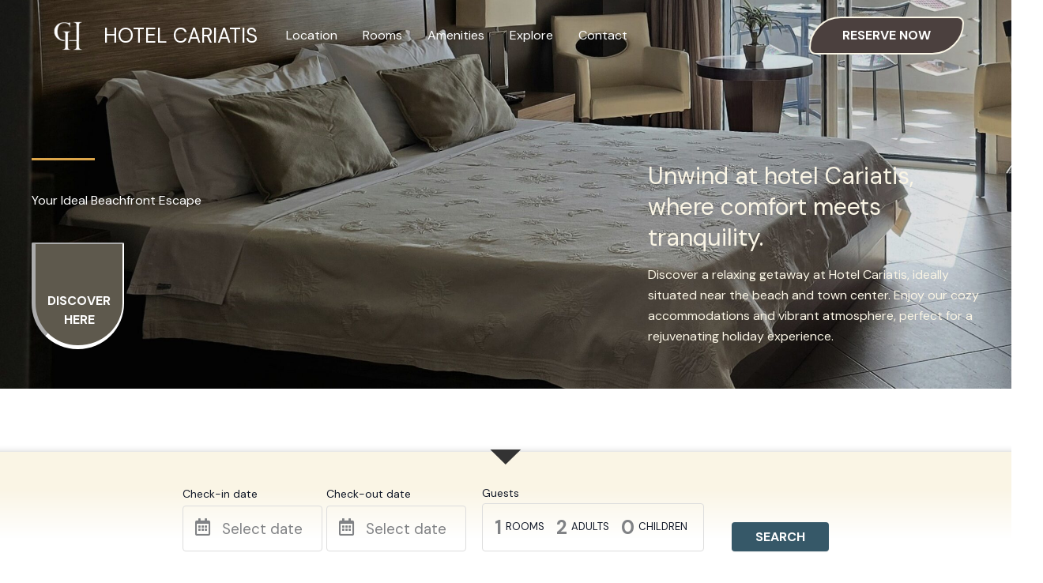

--- FILE ---
content_type: text/html; charset=UTF-8
request_url: https://www.hotelcariatis.gr/?action=hotel_kallikrateia_hotel_halkidiki_hotel_kallikratia_hotel_chalkidiki_hotels_halkidiki_chalkidikilocation&language=el
body_size: 35461
content:
<!DOCTYPE html>
<html lang="en-US">
<head>
<meta charset="UTF-8">
<meta name="viewport" content="width=device-width, initial-scale=1">
	<link rel="profile" href="https://gmpg.org/xfn/11"> 
	
	<!-- This site is optimized with the Yoast SEO plugin v26.7 - https://yoast.com/wordpress/plugins/seo/ -->
	<title>Home - HOTEL CARIATIS</title>
	<link rel="canonical" href="https://www.hotelcariatis.gr/" />
	<meta property="og:locale" content="en_US" />
	<meta property="og:type" content="website" />
	<meta property="og:title" content="Home - HOTEL CARIATIS" />
	<meta property="og:description" content="Unwind at hotel Cariatis, where comfort meets tranquility. Discover a relaxing getaway at Hotel Cariatis, ideally situated near the beach [&hellip;]" />
	<meta property="og:url" content="https://www.hotelcariatis.gr/" />
	<meta property="og:site_name" content="HOTEL CARIATIS" />
	<meta property="article:modified_time" content="2026-01-15T11:29:18+00:00" />
	<meta property="og:image" content="https://www.hotelcariatis.gr/wordpress_P/wp-content/uploads/2025/12/Untitled-2-MAP4-1-1024x630.jpg" />
	<meta name="twitter:card" content="summary_large_image" />
	<script type="application/ld+json" class="yoast-schema-graph">{"@context":"https://schema.org","@graph":[{"@type":"WebPage","@id":"https://www.hotelcariatis.gr/","url":"https://www.hotelcariatis.gr/","name":"Home - HOTEL CARIATIS","isPartOf":{"@id":"https://www.hotelcariatis.gr/#website"},"about":{"@id":"https://www.hotelcariatis.gr/#organization"},"primaryImageOfPage":{"@id":"https://www.hotelcariatis.gr/#primaryimage"},"image":{"@id":"https://www.hotelcariatis.gr/#primaryimage"},"thumbnailUrl":"https://www.hotelcariatis.gr/wordpress_P/wp-content/uploads/2025/12/Untitled-2-MAP4-1-1024x630.jpg","datePublished":"2025-12-01T20:07:52+00:00","dateModified":"2026-01-15T11:29:18+00:00","breadcrumb":{"@id":"https://www.hotelcariatis.gr/#breadcrumb"},"inLanguage":"en-US","potentialAction":[{"@type":"ReadAction","target":["https://www.hotelcariatis.gr/"]}]},{"@type":"ImageObject","inLanguage":"en-US","@id":"https://www.hotelcariatis.gr/#primaryimage","url":"https://www.hotelcariatis.gr/wordpress_P/wp-content/uploads/2025/12/Untitled-2-MAP4-1-scaled.jpg","contentUrl":"https://www.hotelcariatis.gr/wordpress_P/wp-content/uploads/2025/12/Untitled-2-MAP4-1-scaled.jpg","width":2560,"height":1575,"caption":"untitled 2 map4"},{"@type":"BreadcrumbList","@id":"https://www.hotelcariatis.gr/#breadcrumb","itemListElement":[{"@type":"ListItem","position":1,"name":"Home"}]},{"@type":"WebSite","@id":"https://www.hotelcariatis.gr/#website","url":"https://www.hotelcariatis.gr/","name":"HOTEL CARIATIS","description":"","publisher":{"@id":"https://www.hotelcariatis.gr/#organization"},"potentialAction":[{"@type":"SearchAction","target":{"@type":"EntryPoint","urlTemplate":"https://www.hotelcariatis.gr/?s={search_term_string}"},"query-input":{"@type":"PropertyValueSpecification","valueRequired":true,"valueName":"search_term_string"}}],"inLanguage":"en-US"},{"@type":"Organization","@id":"https://www.hotelcariatis.gr/#organization","name":"HOTEL CARIATIS","url":"https://www.hotelcariatis.gr/","logo":{"@type":"ImageObject","inLanguage":"en-US","@id":"https://www.hotelcariatis.gr/#/schema/logo/image/","url":"https://www.hotelcariatis.gr/wordpress_P/wp-content/uploads/2025/12/cropped-N-Face-Ανάγλυφο-clean-inverted-wht.png","contentUrl":"https://www.hotelcariatis.gr/wordpress_P/wp-content/uploads/2025/12/cropped-N-Face-Ανάγλυφο-clean-inverted-wht.png","width":575,"height":576,"caption":"HOTEL CARIATIS"},"image":{"@id":"https://www.hotelcariatis.gr/#/schema/logo/image/"}}]}</script>
	<!-- / Yoast SEO plugin. -->


<link rel='dns-prefetch' href='//fonts.googleapis.com' />
<link rel='dns-prefetch' href='//www.googletagmanager.com' />
<link rel="alternate" type="application/rss+xml" title="HOTEL CARIATIS &raquo; Feed" href="https://www.hotelcariatis.gr/feed/" />
<link rel="alternate" type="application/rss+xml" title="HOTEL CARIATIS &raquo; Comments Feed" href="https://www.hotelcariatis.gr/comments/feed/" />
<!-- SureRank Meta Data -->
<link rel="canonical" href="https://www.hotelcariatis.gr/">
<meta name="description" content="Your Ideal Beachfront Escape Discover here Unwind at hotel Cariatis, where comfort meets tranquility. Discover a relaxing getaway at Hotel Cariatis, ideally">
<meta name="robots" content="index, follow">
<meta property="og:url" content="https://www.hotelcariatis.gr/">
<meta property="og:site_name" content="HOTEL CARIATIS">
<meta property="og:locale" content="en_US">
<meta property="og:type" content="website">
<meta property="og:title" content="Home - HOTEL CARIATIS">
<meta property="og:description" content="Your Ideal Beachfront Escape Discover here Unwind at hotel Cariatis, where comfort meets tranquility. Discover a relaxing getaway at Hotel Cariatis, ideally">
<meta property="article:published_time" content="2025-12-01T20:07:52+02:00">
<meta property="article:modified_time" content="2026-01-15T11:29:18+00:00">
<meta name="twitter:card" content="summary_large_image">
<meta name="twitter:title" content="Home - HOTEL CARIATIS">
<meta name="twitter:description" content="Your Ideal Beachfront Escape Discover here Unwind at hotel Cariatis, where comfort meets tranquility. Discover a relaxing getaway at Hotel Cariatis, ideally">
<script type="application/ld+json" id="surerank-schema">{"@context":"https://schema.org","@graph":[{"@type":"WebSite","@id":"https://www.hotelcariatis.gr/#website","name":"HOTEL CARIATIS","url":"https://www.hotelcariatis.gr/","potentialAction":{"@id":"https://www.hotelcariatis.gr/#searchaction"},"publisher":{"@id":"https://www.hotelcariatis.gr/#organization"}},{"@type":"WebPage","@id":"https://www.hotelcariatis.gr#webpage","name":"Home","inLanguage":"en_US","url":"https://www.hotelcariatis.gr","isPartOf":{"@id":"https://www.hotelcariatis.gr/#website"},"publisher":{"@id":"https://www.hotelcariatis.gr/#organization"}},{"@type":"Organization","@id":"https://www.hotelcariatis.gr/#organization","name":"HOTEL CARIATIS","logo":"https://www.hotelcariatis.gr/wordpress_P/wp-content/uploads/2025/12/cropped-ViewCapture20251102_205011-scaled-1.png","url":"https://www.hotelcariatis.gr/ "},{"@type":"SearchAction","@id":"https://www.hotelcariatis.gr/#searchaction","target":"https://www.hotelcariatis.gr/?s={search_term_string}","query-input":"required name=search_term_string"}]}</script>
<meta name="google-site-verification" content="3a9JXIsyHam0QDNdcoTe1eoVWx62i3dHr45kJma6Bxg" />

<!-- /SureRank Meta Data -->
<link rel="alternate" title="oEmbed (JSON)" type="application/json+oembed" href="https://www.hotelcariatis.gr/wp-json/oembed/1.0/embed?url=https%3A%2F%2Fwww.hotelcariatis.gr%2F" />
<link rel="alternate" title="oEmbed (XML)" type="text/xml+oembed" href="https://www.hotelcariatis.gr/wp-json/oembed/1.0/embed?url=https%3A%2F%2Fwww.hotelcariatis.gr%2F&#038;format=xml" />
<style id='wp-img-auto-sizes-contain-inline-css'>
img:is([sizes=auto i],[sizes^="auto," i]){contain-intrinsic-size:3000px 1500px}
/*# sourceURL=wp-img-auto-sizes-contain-inline-css */
</style>

<link rel='stylesheet' id='wp-customer-reviews-3-frontend-css' href='https://www.hotelcariatis.gr/wordpress_P/wp-content/plugins/wp-customer-reviews/css/wp-customer-reviews.css?ver=3.7.7' media='all' />
<link rel='stylesheet' id='astra-theme-css-css' href='https://www.hotelcariatis.gr/wordpress_P/wp-content/themes/astra/assets/css/minified/main.min.css?ver=4.12.0' media='all' />
<style id='astra-theme-css-inline-css'>
:root{--ast-post-nav-space:0;--ast-container-default-xlg-padding:2.5em;--ast-container-default-lg-padding:2.5em;--ast-container-default-slg-padding:2em;--ast-container-default-md-padding:2.5em;--ast-container-default-sm-padding:2.5em;--ast-container-default-xs-padding:2.4em;--ast-container-default-xxs-padding:1.8em;--ast-code-block-background:#ECEFF3;--ast-comment-inputs-background:#F9FAFB;--ast-normal-container-width:1200px;--ast-narrow-container-width:750px;--ast-blog-title-font-weight:600;--ast-blog-meta-weight:600;--ast-global-color-primary:var(--ast-global-color-5);--ast-global-color-secondary:var(--ast-global-color-4);--ast-global-color-alternate-background:var(--ast-global-color-7);--ast-global-color-subtle-background:var(--ast-global-color-6);--ast-bg-style-guide:var( --ast-global-color-secondary,--ast-global-color-5 );--ast-shadow-style-guide:0px 0px 4px 0 #00000057;--ast-global-dark-bg-style:#fff;--ast-global-dark-lfs:#fbfbfb;--ast-widget-bg-color:#fafafa;--ast-wc-container-head-bg-color:#fbfbfb;--ast-title-layout-bg:#eeeeee;--ast-search-border-color:#e7e7e7;--ast-lifter-hover-bg:#e6e6e6;--ast-gallery-block-color:#000;--srfm-color-input-label:var(--ast-global-color-2);}html{font-size:100%;}a{color:var(--ast-global-color-0);}a:hover,a:focus{color:var(--ast-global-color-1);}body,button,input,select,textarea,.ast-button,.ast-custom-button{font-family:'DM Sans',sans-serif;font-weight:400;font-size:16px;font-size:1rem;line-height:var(--ast-body-line-height,1.65);}blockquote{color:var(--ast-global-color-3);}h1,h2,h3,h4,h5,h6,.entry-content :where(h1,h2,h3,h4,h5,h6),.site-title,.site-title a{font-family:'Fraunces',serif;font-weight:400;}.ast-site-identity .site-title a{color:#90908f;}.ast-site-identity .site-title a:hover{color:#90908f;}.site-title{font-size:26px;font-size:1.625rem;display:block;}header .custom-logo-link img{max-width:55px;width:55px;}.astra-logo-svg{width:55px;}.site-header .site-description{font-size:15px;font-size:0.9375rem;display:none;}.entry-title{font-size:24px;font-size:1.5rem;}.ast-blog-single-element.ast-taxonomy-container a{font-size:14px;font-size:0.875rem;}.ast-blog-meta-container{font-size:13px;font-size:0.8125rem;}.archive .ast-article-post .ast-article-inner,.blog .ast-article-post .ast-article-inner,.archive .ast-article-post .ast-article-inner:hover,.blog .ast-article-post .ast-article-inner:hover{border-top-left-radius:20px;border-top-right-radius:20px;border-bottom-right-radius:20px;border-bottom-left-radius:20px;overflow:hidden;}h1,.entry-content :where(h1){font-size:64px;font-size:4rem;font-weight:400;font-family:'Fraunces',serif;line-height:1.15em;text-transform:capitalize;}h2,.entry-content :where(h2){font-size:44px;font-size:2.75rem;font-weight:400;font-family:'Fraunces',serif;line-height:1.25em;text-transform:capitalize;}h3,.entry-content :where(h3){font-size:28px;font-size:1.75rem;font-weight:400;font-family:'Fraunces',serif;line-height:1.3em;}h4,.entry-content :where(h4){font-size:24px;font-size:1.5rem;line-height:1.45em;font-weight:400;font-family:'Fraunces',serif;}h5,.entry-content :where(h5){font-size:18px;font-size:1.125rem;line-height:1.6em;font-weight:400;font-family:'Fraunces',serif;}h6,.entry-content :where(h6){font-size:14px;font-size:0.875rem;line-height:1.6em;font-weight:400;font-family:'Fraunces',serif;}::selection{background-color:var(--ast-global-color-0);color:#000000;}body,h1,h2,h3,h4,h5,h6,.entry-title a,.entry-content :where(h1,h2,h3,h4,h5,h6){color:var(--ast-global-color-3);}.tagcloud a:hover,.tagcloud a:focus,.tagcloud a.current-item{color:#000000;border-color:var(--ast-global-color-0);background-color:var(--ast-global-color-0);}input:focus,input[type="text"]:focus,input[type="email"]:focus,input[type="url"]:focus,input[type="password"]:focus,input[type="reset"]:focus,input[type="search"]:focus,textarea:focus{border-color:var(--ast-global-color-0);}input[type="radio"]:checked,input[type=reset],input[type="checkbox"]:checked,input[type="checkbox"]:hover:checked,input[type="checkbox"]:focus:checked,input[type=range]::-webkit-slider-thumb{border-color:var(--ast-global-color-0);background-color:var(--ast-global-color-0);box-shadow:none;}.site-footer a:hover + .post-count,.site-footer a:focus + .post-count{background:var(--ast-global-color-0);border-color:var(--ast-global-color-0);}.single .nav-links .nav-previous,.single .nav-links .nav-next{color:var(--ast-global-color-0);}.entry-meta,.entry-meta *{line-height:1.45;color:var(--ast-global-color-0);font-weight:600;}.entry-meta a:not(.ast-button):hover,.entry-meta a:not(.ast-button):hover *,.entry-meta a:not(.ast-button):focus,.entry-meta a:not(.ast-button):focus *,.page-links > .page-link,.page-links .page-link:hover,.post-navigation a:hover{color:var(--ast-global-color-1);}#cat option,.secondary .calendar_wrap thead a,.secondary .calendar_wrap thead a:visited{color:var(--ast-global-color-0);}.secondary .calendar_wrap #today,.ast-progress-val span{background:var(--ast-global-color-0);}.secondary a:hover + .post-count,.secondary a:focus + .post-count{background:var(--ast-global-color-0);border-color:var(--ast-global-color-0);}.calendar_wrap #today > a{color:#000000;}.page-links .page-link,.single .post-navigation a{color:var(--ast-global-color-3);}.ast-search-menu-icon .search-form button.search-submit{padding:0 4px;}.ast-search-menu-icon form.search-form{padding-right:0;}.ast-search-menu-icon.slide-search input.search-field{width:0;}.ast-header-search .ast-search-menu-icon.ast-dropdown-active .search-form,.ast-header-search .ast-search-menu-icon.ast-dropdown-active .search-field:focus{transition:all 0.2s;}.search-form input.search-field:focus{outline:none;}.ast-search-menu-icon .search-form button.search-submit:focus,.ast-theme-transparent-header .ast-header-search .ast-dropdown-active .ast-icon,.ast-theme-transparent-header .ast-inline-search .search-field:focus .ast-icon{color:var(--ast-global-color-1);}.ast-header-search .slide-search .search-form{border:2px solid var(--ast-global-color-0);}.ast-header-search .slide-search .search-field{background-color:(--ast-global-dark-bg-style);}.ast-archive-title{color:var(--ast-global-color-2);}.widget-title{font-size:22px;font-size:1.375rem;color:var(--ast-global-color-2);}.ast-single-post .entry-content a,.ast-comment-content a:not(.ast-comment-edit-reply-wrap a){text-decoration:underline;}.ast-single-post .elementor-widget-button .elementor-button,.ast-single-post .entry-content .uagb-tab a,.ast-single-post .entry-content .uagb-ifb-cta a,.ast-single-post .entry-content .uabb-module-content a,.ast-single-post .entry-content .uagb-post-grid a,.ast-single-post .entry-content .uagb-timeline a,.ast-single-post .entry-content .uagb-toc__wrap a,.ast-single-post .entry-content .uagb-taxomony-box a,.entry-content .wp-block-latest-posts > li > a,.ast-single-post .entry-content .wp-block-file__button,a.ast-post-filter-single,.ast-single-post .ast-comment-content .comment-reply-link,.ast-single-post .ast-comment-content .comment-edit-link{text-decoration:none;}.ast-search-menu-icon.slide-search a:focus-visible:focus-visible,.astra-search-icon:focus-visible,#close:focus-visible,a:focus-visible,.ast-menu-toggle:focus-visible,.site .skip-link:focus-visible,.wp-block-loginout input:focus-visible,.wp-block-search.wp-block-search__button-inside .wp-block-search__inside-wrapper,.ast-header-navigation-arrow:focus-visible,.ast-orders-table__row .ast-orders-table__cell:focus-visible,a#ast-apply-coupon:focus-visible,#ast-apply-coupon:focus-visible,#close:focus-visible,.button.search-submit:focus-visible,#search_submit:focus,.normal-search:focus-visible,.ast-header-account-wrap:focus-visible,.astra-cart-drawer-close:focus,.ast-single-variation:focus,.ast-button:focus,.ast-builder-button-wrap:has(.ast-custom-button-link:focus),.ast-builder-button-wrap .ast-custom-button-link:focus{outline-style:dotted;outline-color:inherit;outline-width:thin;}input:focus,input[type="text"]:focus,input[type="email"]:focus,input[type="url"]:focus,input[type="password"]:focus,input[type="reset"]:focus,input[type="search"]:focus,input[type="number"]:focus,textarea:focus,.wp-block-search__input:focus,[data-section="section-header-mobile-trigger"] .ast-button-wrap .ast-mobile-menu-trigger-minimal:focus,.ast-mobile-popup-drawer.active .menu-toggle-close:focus,#ast-scroll-top:focus,#coupon_code:focus,#ast-coupon-code:focus{border-style:dotted;border-color:inherit;border-width:thin;}input{outline:none;}.ast-logo-title-inline .site-logo-img{padding-right:1em;}.site-logo-img img{ transition:all 0.2s linear;}body .ast-oembed-container *{position:absolute;top:0;width:100%;height:100%;left:0;}body .wp-block-embed-pocket-casts .ast-oembed-container *{position:unset;}.ast-single-post-featured-section + article {margin-top: 2em;}.site-content .ast-single-post-featured-section img {width: 100%;overflow: hidden;object-fit: cover;}.ast-separate-container .site-content .ast-single-post-featured-section + article {margin-top: -80px;z-index: 9;position: relative;border-radius: 4px;}@media (min-width: 922px) {.ast-no-sidebar .site-content .ast-article-image-container--wide {margin-left: -120px;margin-right: -120px;max-width: unset;width: unset;}.ast-left-sidebar .site-content .ast-article-image-container--wide,.ast-right-sidebar .site-content .ast-article-image-container--wide {margin-left: -10px;margin-right: -10px;}.site-content .ast-article-image-container--full {margin-left: calc( -50vw + 50%);margin-right: calc( -50vw + 50%);max-width: 100vw;width: 100vw;}.ast-left-sidebar .site-content .ast-article-image-container--full,.ast-right-sidebar .site-content .ast-article-image-container--full {margin-left: -10px;margin-right: -10px;max-width: inherit;width: auto;}}.site > .ast-single-related-posts-container {margin-top: 0;}@media (min-width: 922px) {.ast-desktop .ast-container--narrow {max-width: var(--ast-narrow-container-width);margin: 0 auto;}}input[type="text"],input[type="number"],input[type="email"],input[type="url"],input[type="password"],input[type="search"],input[type=reset],input[type=tel],input[type=date],select,textarea{font-size:16px;font-style:normal;font-weight:400;line-height:24px;width:100%;padding:12px 16px;border-radius:4px;box-shadow:0px 1px 2px 0px rgba(0,0,0,0.05);color:var(--ast-form-input-text,#475569);}input[type="text"],input[type="number"],input[type="email"],input[type="url"],input[type="password"],input[type="search"],input[type=reset],input[type=tel],input[type=date],select{height:40px;}input[type="date"]{border-width:1px;border-style:solid;border-color:var(--ast-border-color);background:var( --ast-global-color-secondary,--ast-global-color-5 );}input[type="text"]:focus,input[type="number"]:focus,input[type="email"]:focus,input[type="url"]:focus,input[type="password"]:focus,input[type="search"]:focus,input[type=reset]:focus,input[type="tel"]:focus,input[type="date"]:focus,select:focus,textarea:focus{border-color:#046BD2;box-shadow:none;outline:none;color:var(--ast-form-input-focus-text,#475569);}label,legend{color:#111827;font-size:14px;font-style:normal;font-weight:500;line-height:20px;}select{padding:6px 10px;}fieldset{padding:30px;border-radius:4px;}button,.ast-button,.button,input[type="button"],input[type="reset"],input[type="submit"]{border-radius:4px;box-shadow:0px 1px 2px 0px rgba(0,0,0,0.05);}:root{--ast-comment-inputs-background:#FFF;}::placeholder{color:var(--ast-form-field-color,#9CA3AF);}::-ms-input-placeholder{color:var(--ast-form-field-color,#9CA3AF);}@media (max-width:921.9px){#ast-desktop-header{display:none;}}@media (min-width:922px){#ast-mobile-header{display:none;}}.wp-block-buttons.aligncenter{justify-content:center;}@media (max-width:921px){.ast-theme-transparent-header #primary,.ast-theme-transparent-header #secondary{padding:0;}}@media (max-width:921px){.ast-plain-container.ast-no-sidebar #primary{padding:0;}}.ast-plain-container.ast-no-sidebar #primary{margin-top:0;margin-bottom:0;}@media (max-width:921px){.ast-separate-container #primary,.ast-narrow-container #primary{padding-top:0px;}}@media (max-width:544px){.ast-separate-container #primary,.ast-narrow-container #primary{padding-top:0px;}}@media (max-width:921px){.ast-separate-container #primary,.ast-narrow-container #primary{padding-bottom:0px;}}@media (max-width:544px){.ast-separate-container #primary,.ast-narrow-container #primary{padding-bottom:0px;}}.wp-block-button.is-style-outline .wp-block-button__link{border-color:var(--ast-global-color-4);border-top-width:02px;border-right-width:02px;border-bottom-width:02px;border-left-width:02px;}div.wp-block-button.is-style-outline > .wp-block-button__link:not(.has-text-color),div.wp-block-button.wp-block-button__link.is-style-outline:not(.has-text-color){color:var(--ast-global-color-4);}.wp-block-button.is-style-outline .wp-block-button__link:hover,.wp-block-buttons .wp-block-button.is-style-outline .wp-block-button__link:focus,.wp-block-buttons .wp-block-button.is-style-outline > .wp-block-button__link:not(.has-text-color):hover,.wp-block-buttons .wp-block-button.wp-block-button__link.is-style-outline:not(.has-text-color):hover{color:#ffffff;background-color:var(--ast-global-color-1);border-color:var(--ast-global-color-1);}.post-page-numbers.current .page-link,.ast-pagination .page-numbers.current{color:#000000;border-color:var(--ast-global-color-0);background-color:var(--ast-global-color-0);}.wp-block-button.is-style-outline .wp-block-button__link{border-top-width:02px;border-right-width:02px;border-bottom-width:02px;border-left-width:02px;}.wp-block-buttons .wp-block-button.is-style-outline .wp-block-button__link.wp-element-button,.ast-outline-button,.wp-block-uagb-buttons-child .uagb-buttons-repeater.ast-outline-button{border-color:var(--ast-global-color-0);border-top-width:02px;border-right-width:02px;border-bottom-width:02px;border-left-width:02px;font-family:'DM Sans',sans-serif;font-weight:700;font-size:16px;font-size:1rem;line-height:1.5em;padding-top:15px;padding-right:30px;padding-bottom:15px;padding-left:30px;border-top-left-radius:10px;border-top-right-radius:40px;border-bottom-right-radius:10px;border-bottom-left-radius:40px;}.wp-block-buttons .wp-block-button.is-style-outline > .wp-block-button__link:not(.has-text-color),.wp-block-buttons .wp-block-button.wp-block-button__link.is-style-outline:not(.has-text-color),.ast-outline-button{color:var(--ast-global-color-0);}.wp-block-button.is-style-outline .wp-block-button__link:hover,.wp-block-buttons .wp-block-button.is-style-outline .wp-block-button__link:focus,.wp-block-buttons .wp-block-button.is-style-outline > .wp-block-button__link:not(.has-text-color):hover,.wp-block-buttons .wp-block-button.wp-block-button__link.is-style-outline:not(.has-text-color):hover,.ast-outline-button:hover,.ast-outline-button:focus,.wp-block-uagb-buttons-child .uagb-buttons-repeater.ast-outline-button:hover,.wp-block-uagb-buttons-child .uagb-buttons-repeater.ast-outline-button:focus{color:#ffffff;background-color:var(--ast-global-color-1);border-color:var(--ast-global-color-1);}.ast-single-post .entry-content a.ast-outline-button,.ast-single-post .entry-content .is-style-outline>.wp-block-button__link{text-decoration:none;}.wp-block-button .wp-block-button__link.wp-element-button.is-style-outline:not(.has-background),.wp-block-button.is-style-outline>.wp-block-button__link.wp-element-button:not(.has-background),.ast-outline-button{background-color:transparent;}.uagb-buttons-repeater.ast-outline-button{border-radius:9999px;}@media (max-width:921px){.wp-block-buttons .wp-block-button.is-style-outline .wp-block-button__link.wp-element-button,.ast-outline-button,.wp-block-uagb-buttons-child .uagb-buttons-repeater.ast-outline-button{font-size:15px;font-size:0.9375rem;padding-top:13px;padding-right:28px;padding-bottom:13px;padding-left:28px;}}@media (max-width:544px){.wp-block-buttons .wp-block-button.is-style-outline .wp-block-button__link.wp-element-button,.ast-outline-button,.wp-block-uagb-buttons-child .uagb-buttons-repeater.ast-outline-button{font-size:15px;font-size:0.9375rem;padding-top:12px;padding-right:24px;padding-bottom:12px;padding-left:24px;}}.entry-content[data-ast-blocks-layout] > figure{margin-bottom:1em;}h1.widget-title{font-weight:400;}h2.widget-title{font-weight:400;}h3.widget-title{font-weight:400;}#page{display:flex;flex-direction:column;min-height:100vh;}.ast-404-layout-1 h1.page-title{color:var(--ast-global-color-2);}.single .post-navigation a{line-height:1em;height:inherit;}.error-404 .page-sub-title{font-size:1.5rem;font-weight:inherit;}.search .site-content .content-area .search-form{margin-bottom:0;}#page .site-content{flex-grow:1;}.widget{margin-bottom:1.25em;}#secondary li{line-height:1.5em;}#secondary .wp-block-group h2{margin-bottom:0.7em;}#secondary h2{font-size:1.7rem;}.ast-separate-container .ast-article-post,.ast-separate-container .ast-article-single,.ast-separate-container .comment-respond{padding:3em;}.ast-separate-container .ast-article-single .ast-article-single{padding:0;}.ast-article-single .wp-block-post-template-is-layout-grid{padding-left:0;}.ast-separate-container .comments-title,.ast-narrow-container .comments-title{padding:1.5em 2em;}.ast-page-builder-template .comment-form-textarea,.ast-comment-formwrap .ast-grid-common-col{padding:0;}.ast-comment-formwrap{padding:0;display:inline-flex;column-gap:20px;width:100%;margin-left:0;margin-right:0;}.comments-area textarea#comment:focus,.comments-area textarea#comment:active,.comments-area .ast-comment-formwrap input[type="text"]:focus,.comments-area .ast-comment-formwrap input[type="text"]:active {box-shadow:none;outline:none;}.archive.ast-page-builder-template .entry-header{margin-top:2em;}.ast-page-builder-template .ast-comment-formwrap{width:100%;}.entry-title{margin-bottom:0.6em;}.ast-archive-description p{font-size:inherit;font-weight:inherit;line-height:inherit;}.ast-separate-container .ast-comment-list li.depth-1,.hentry{margin-bottom:1.5em;}.site-content section.ast-archive-description{margin-bottom:2em;}@media (min-width:921px){.ast-left-sidebar.ast-page-builder-template #secondary,.archive.ast-right-sidebar.ast-page-builder-template .site-main{padding-left:20px;padding-right:20px;}}@media (max-width:544px){.ast-comment-formwrap.ast-row{column-gap:10px;display:inline-block;}#ast-commentform .ast-grid-common-col{position:relative;width:100%;}}@media (min-width:1201px){.ast-separate-container .ast-article-post,.ast-separate-container .ast-article-single,.ast-separate-container .ast-author-box,.ast-separate-container .ast-404-layout-1,.ast-separate-container .no-results{padding:3em;}}@media (max-width:921px){.ast-left-sidebar #content > .ast-container{display:flex;flex-direction:column-reverse;width:100%;}}@media (min-width:922px){.ast-separate-container.ast-right-sidebar #primary,.ast-separate-container.ast-left-sidebar #primary{border:0;}.search-no-results.ast-separate-container #primary{margin-bottom:4em;}}.wp-block-button .wp-block-button__link{color:#ffffff;}.wp-block-button .wp-block-button__link:hover,.wp-block-button .wp-block-button__link:focus{color:#ffffff;background-color:var(--ast-global-color-1);border-color:var(--ast-global-color-1);}.elementor-widget-heading h1.elementor-heading-title{line-height:1.15em;}.elementor-widget-heading h2.elementor-heading-title{line-height:1.25em;}.elementor-widget-heading h3.elementor-heading-title{line-height:1.3em;}.elementor-widget-heading h4.elementor-heading-title{line-height:1.45em;}.elementor-widget-heading h5.elementor-heading-title{line-height:1.6em;}.elementor-widget-heading h6.elementor-heading-title{line-height:1.6em;}.wp-block-button .wp-block-button__link,.wp-block-search .wp-block-search__button,body .wp-block-file .wp-block-file__button{border-style:solid;border-top-width:02px;border-right-width:02px;border-left-width:02px;border-bottom-width:02px;border-color:var(--ast-global-color-4);background-color:var(--ast-global-color-7);color:#ffffff;font-family:'DM Sans',sans-serif;font-weight:700;line-height:1.5em;text-transform:uppercase;font-size:16px;font-size:1rem;border-top-left-radius:10px;border-top-right-radius:10px;border-bottom-right-radius:10px;border-bottom-left-radius:10px;padding-top:15px;padding-right:30px;padding-bottom:15px;padding-left:30px;}.ast-single-post .entry-content .wp-block-button .wp-block-button__link,.ast-single-post .entry-content .wp-block-search .wp-block-search__button,body .entry-content .wp-block-file .wp-block-file__button{text-decoration:none;}@media (max-width:921px){.wp-block-button .wp-block-button__link,.wp-block-search .wp-block-search__button,body .wp-block-file .wp-block-file__button{font-size:15px;font-size:0.9375rem;padding-top:13px;padding-right:28px;padding-bottom:13px;padding-left:28px;}}@media (max-width:544px){.wp-block-button .wp-block-button__link,.wp-block-search .wp-block-search__button,body .wp-block-file .wp-block-file__button{font-size:15px;font-size:0.9375rem;padding-top:12px;padding-right:24px;padding-bottom:12px;padding-left:24px;}}.menu-toggle,button,.ast-button,.ast-custom-button,.button,input#submit,input[type="button"],input[type="submit"],input[type="reset"],#comments .submit,.search .search-submit,form[CLASS*="wp-block-search__"].wp-block-search .wp-block-search__inside-wrapper .wp-block-search__button,body .wp-block-file .wp-block-file__button,.search .search-submit{border-style:solid;border-top-width:02px;border-right-width:02px;border-left-width:02px;border-bottom-width:02px;color:#ffffff;border-color:var(--ast-global-color-4);background-color:var(--ast-global-color-7);padding-top:15px;padding-right:30px;padding-bottom:15px;padding-left:30px;font-family:'DM Sans',sans-serif;font-weight:700;font-size:16px;font-size:1rem;line-height:1.5em;text-transform:uppercase;border-top-left-radius:10px;border-top-right-radius:10px;border-bottom-right-radius:10px;border-bottom-left-radius:10px;}button:focus,.menu-toggle:hover,button:hover,.ast-button:hover,.ast-custom-button:hover .button:hover,.ast-custom-button:hover ,input[type=reset]:hover,input[type=reset]:focus,input#submit:hover,input#submit:focus,input[type="button"]:hover,input[type="button"]:focus,input[type="submit"]:hover,input[type="submit"]:focus,form[CLASS*="wp-block-search__"].wp-block-search .wp-block-search__inside-wrapper .wp-block-search__button:hover,form[CLASS*="wp-block-search__"].wp-block-search .wp-block-search__inside-wrapper .wp-block-search__button:focus,body .wp-block-file .wp-block-file__button:hover,body .wp-block-file .wp-block-file__button:focus{color:#ffffff;background-color:var(--ast-global-color-1);border-color:var(--ast-global-color-1);}form[CLASS*="wp-block-search__"].wp-block-search .wp-block-search__inside-wrapper .wp-block-search__button.has-icon{padding-top:calc(15px - 3px);padding-right:calc(30px - 3px);padding-bottom:calc(15px - 3px);padding-left:calc(30px - 3px);}@media (max-width:921px){.menu-toggle,button,.ast-button,.ast-custom-button,.button,input#submit,input[type="button"],input[type="submit"],input[type="reset"],#comments .submit,.search .search-submit,form[CLASS*="wp-block-search__"].wp-block-search .wp-block-search__inside-wrapper .wp-block-search__button,body .wp-block-file .wp-block-file__button,.search .search-submit{padding-top:13px;padding-right:28px;padding-bottom:13px;padding-left:28px;font-size:15px;font-size:0.9375rem;}}@media (max-width:544px){.menu-toggle,button,.ast-button,.ast-custom-button,.button,input#submit,input[type="button"],input[type="submit"],input[type="reset"],#comments .submit,.search .search-submit,form[CLASS*="wp-block-search__"].wp-block-search .wp-block-search__inside-wrapper .wp-block-search__button,body .wp-block-file .wp-block-file__button,.search .search-submit{padding-top:12px;padding-right:24px;padding-bottom:12px;padding-left:24px;font-size:15px;font-size:0.9375rem;}}@media (max-width:921px){.menu-toggle,button,.ast-button,.button,input#submit,input[type="button"],input[type="submit"],input[type="reset"]{font-size:15px;font-size:0.9375rem;}.ast-mobile-header-stack .main-header-bar .ast-search-menu-icon{display:inline-block;}.ast-header-break-point.ast-header-custom-item-outside .ast-mobile-header-stack .main-header-bar .ast-search-icon{margin:0;}.ast-comment-avatar-wrap img{max-width:2.5em;}.ast-comment-meta{padding:0 1.8888em 1.3333em;}}@media (min-width:544px){.ast-container{max-width:100%;}}@media (max-width:544px){.ast-separate-container .ast-article-post,.ast-separate-container .ast-article-single,.ast-separate-container .comments-title,.ast-separate-container .ast-archive-description{padding:1.5em 1em;}.ast-separate-container #content .ast-container{padding-left:0.54em;padding-right:0.54em;}.ast-separate-container .ast-comment-list .bypostauthor{padding:.5em;}.ast-search-menu-icon.ast-dropdown-active .search-field{width:170px;}.menu-toggle,button,.ast-button,.button,input#submit,input[type="button"],input[type="submit"],input[type="reset"]{font-size:15px;font-size:0.9375rem;}} #ast-mobile-header .ast-site-header-cart-li a{pointer-events:none;}@media (max-width:921px){.widget-title{font-size:21px;font-size:1.4rem;}body,button,input,select,textarea,.ast-button,.ast-custom-button{font-size:15px;font-size:0.9375rem;}#secondary,#secondary button,#secondary input,#secondary select,#secondary textarea{font-size:15px;font-size:0.9375rem;}.site-title{font-size:22px;font-size:1.375rem;display:block;}.site-header .site-description{display:none;}.entry-title{font-size:22px;font-size:1.375rem;}.ast-blog-meta-container{font-size:13px;font-size:0.8125rem;}h1,.entry-content :where(h1){font-size:42px;}h2,.entry-content :where(h2){font-size:32px;}h3,.entry-content :where(h3){font-size:24px;}h4,.entry-content :where(h4){font-size:20px;font-size:1.25rem;}h5,.entry-content :where(h5){font-size:16px;font-size:1rem;}h6,.entry-content :where(h6){font-size:14px;font-size:0.875rem;}}@media (max-width:544px){.widget-title{font-size:20px;font-size:1.4285714285714rem;}body,button,input,select,textarea,.ast-button,.ast-custom-button{font-size:14px;font-size:0.875rem;}#secondary,#secondary button,#secondary input,#secondary select,#secondary textarea{font-size:14px;font-size:0.875rem;}.site-title{font-size:20px;font-size:1.25rem;display:block;}.site-header .site-description{display:none;}.entry-title{font-size:18px;font-size:1.125rem;}h1,.entry-content :where(h1){font-size:34px;}h2,.entry-content :where(h2){font-size:26px;}h3,.entry-content :where(h3){font-size:22px;}h4,.entry-content :where(h4){font-size:18px;font-size:1.125rem;}h5,.entry-content :where(h5){font-size:15px;font-size:0.9375rem;}h6,.entry-content :where(h6){font-size:14px;font-size:0.875rem;}}@media (max-width:544px){html{font-size:100%;}}@media (min-width:922px){.ast-container{max-width:1240px;}}@media (min-width:922px){.site-content .ast-container{display:flex;}}@media (max-width:921px){.site-content .ast-container{flex-direction:column;}}.entry-content :where(h1,h2,h3,h4,h5,h6){clear:none;}@media (min-width:922px){.main-header-menu .sub-menu .menu-item.ast-left-align-sub-menu:hover > .sub-menu,.main-header-menu .sub-menu .menu-item.ast-left-align-sub-menu.focus > .sub-menu{margin-left:-0px;}}.ast-theme-transparent-header [data-section="section-header-mobile-trigger"] .ast-button-wrap .mobile-menu-toggle-icon .ast-mobile-svg{fill:var(--ast-global-color-0);}.ast-theme-transparent-header [data-section="section-header-mobile-trigger"] .ast-button-wrap .mobile-menu-wrap .mobile-menu{color:var(--ast-global-color-0);}.ast-theme-transparent-header [data-section="section-header-mobile-trigger"] .ast-button-wrap .ast-mobile-menu-trigger-outline{background:transparent;color:var(--ast-global-color-0);border-color:var(--ast-global-color-0);}.entry-content li > p{margin-bottom:0;}.site .comments-area{padding-bottom:2em;margin-top:2em;}.wp-block-file {display: flex;align-items: center;flex-wrap: wrap;justify-content: space-between;}.wp-block-pullquote {border: none;}.wp-block-pullquote blockquote::before {content: "\201D";font-family: "Helvetica",sans-serif;display: flex;transform: rotate( 180deg );font-size: 6rem;font-style: normal;line-height: 1;font-weight: bold;align-items: center;justify-content: center;}.has-text-align-right > blockquote::before {justify-content: flex-start;}.has-text-align-left > blockquote::before {justify-content: flex-end;}figure.wp-block-pullquote.is-style-solid-color blockquote {max-width: 100%;text-align: inherit;}:root {--wp--custom--ast-default-block-top-padding: 100px;--wp--custom--ast-default-block-right-padding: 80px;--wp--custom--ast-default-block-bottom-padding: 100px;--wp--custom--ast-default-block-left-padding: 80px;--wp--custom--ast-container-width: 1200px;--wp--custom--ast-content-width-size: 1200px;--wp--custom--ast-wide-width-size: calc(1200px + var(--wp--custom--ast-default-block-left-padding) + var(--wp--custom--ast-default-block-right-padding));}.ast-narrow-container {--wp--custom--ast-content-width-size: 750px;--wp--custom--ast-wide-width-size: 750px;}@media(max-width: 921px) {:root {--wp--custom--ast-default-block-top-padding: 50px;--wp--custom--ast-default-block-right-padding: 50px;--wp--custom--ast-default-block-bottom-padding: 50px;--wp--custom--ast-default-block-left-padding: 50px;}}@media(max-width: 544px) {:root {--wp--custom--ast-default-block-top-padding: 50px;--wp--custom--ast-default-block-right-padding: 30px;--wp--custom--ast-default-block-bottom-padding: 50px;--wp--custom--ast-default-block-left-padding: 30px;}}.entry-content > .wp-block-group,.entry-content > .wp-block-cover,.entry-content > .wp-block-columns {padding-top: var(--wp--custom--ast-default-block-top-padding);padding-right: var(--wp--custom--ast-default-block-right-padding);padding-bottom: var(--wp--custom--ast-default-block-bottom-padding);padding-left: var(--wp--custom--ast-default-block-left-padding);}.ast-plain-container.ast-no-sidebar .entry-content > .alignfull,.ast-page-builder-template .ast-no-sidebar .entry-content > .alignfull {margin-left: calc( -50vw + 50%);margin-right: calc( -50vw + 50%);max-width: 100vw;width: 100vw;}.ast-plain-container.ast-no-sidebar .entry-content .alignfull .alignfull,.ast-page-builder-template.ast-no-sidebar .entry-content .alignfull .alignfull,.ast-plain-container.ast-no-sidebar .entry-content .alignfull .alignwide,.ast-page-builder-template.ast-no-sidebar .entry-content .alignfull .alignwide,.ast-plain-container.ast-no-sidebar .entry-content .alignwide .alignfull,.ast-page-builder-template.ast-no-sidebar .entry-content .alignwide .alignfull,.ast-plain-container.ast-no-sidebar .entry-content .alignwide .alignwide,.ast-page-builder-template.ast-no-sidebar .entry-content .alignwide .alignwide,.ast-plain-container.ast-no-sidebar .entry-content .wp-block-column .alignfull,.ast-page-builder-template.ast-no-sidebar .entry-content .wp-block-column .alignfull,.ast-plain-container.ast-no-sidebar .entry-content .wp-block-column .alignwide,.ast-page-builder-template.ast-no-sidebar .entry-content .wp-block-column .alignwide {margin-left: auto;margin-right: auto;width: 100%;}[data-ast-blocks-layout] .wp-block-separator:not(.is-style-dots) {height: 0;}[data-ast-blocks-layout] .wp-block-separator {margin: 20px auto;}[data-ast-blocks-layout] .wp-block-separator:not(.is-style-wide):not(.is-style-dots) {max-width: 100px;}[data-ast-blocks-layout] .wp-block-separator.has-background {padding: 0;}.entry-content[data-ast-blocks-layout] > * {max-width: var(--wp--custom--ast-content-width-size);margin-left: auto;margin-right: auto;}.entry-content[data-ast-blocks-layout] > .alignwide {max-width: var(--wp--custom--ast-wide-width-size);}.entry-content[data-ast-blocks-layout] .alignfull {max-width: none;}.entry-content .wp-block-columns {margin-bottom: 0;}blockquote {margin: 1.5em;border-color: rgba(0,0,0,0.05);}.wp-block-quote:not(.has-text-align-right):not(.has-text-align-center) {border-left: 5px solid rgba(0,0,0,0.05);}.has-text-align-right > blockquote,blockquote.has-text-align-right {border-right: 5px solid rgba(0,0,0,0.05);}.has-text-align-left > blockquote,blockquote.has-text-align-left {border-left: 5px solid rgba(0,0,0,0.05);}.wp-block-site-tagline,.wp-block-latest-posts .read-more {margin-top: 15px;}.wp-block-loginout p label {display: block;}.wp-block-loginout p:not(.login-remember):not(.login-submit) input {width: 100%;}.wp-block-loginout input:focus {border-color: transparent;}.wp-block-loginout input:focus {outline: thin dotted;}.entry-content .wp-block-media-text .wp-block-media-text__content {padding: 0 0 0 8%;}.entry-content .wp-block-media-text.has-media-on-the-right .wp-block-media-text__content {padding: 0 8% 0 0;}.entry-content .wp-block-media-text.has-background .wp-block-media-text__content {padding: 8%;}.entry-content .wp-block-cover:not([class*="background-color"]):not(.has-text-color.has-link-color) .wp-block-cover__inner-container,.entry-content .wp-block-cover:not([class*="background-color"]) .wp-block-cover-image-text,.entry-content .wp-block-cover:not([class*="background-color"]) .wp-block-cover-text,.entry-content .wp-block-cover-image:not([class*="background-color"]) .wp-block-cover__inner-container,.entry-content .wp-block-cover-image:not([class*="background-color"]) .wp-block-cover-image-text,.entry-content .wp-block-cover-image:not([class*="background-color"]) .wp-block-cover-text {color: var(--ast-global-color-primary,var(--ast-global-color-5));}.wp-block-loginout .login-remember input {width: 1.1rem;height: 1.1rem;margin: 0 5px 4px 0;vertical-align: middle;}.wp-block-latest-posts > li > *:first-child,.wp-block-latest-posts:not(.is-grid) > li:first-child {margin-top: 0;}.entry-content > .wp-block-buttons,.entry-content > .wp-block-uagb-buttons {margin-bottom: 1.5em;}.wp-block-search__inside-wrapper .wp-block-search__input {padding: 0 10px;color: var(--ast-global-color-3);background: var(--ast-global-color-primary,var(--ast-global-color-5));border-color: var(--ast-border-color);}.wp-block-latest-posts .read-more {margin-bottom: 1.5em;}.wp-block-search__no-button .wp-block-search__inside-wrapper .wp-block-search__input {padding-top: 5px;padding-bottom: 5px;}.wp-block-latest-posts .wp-block-latest-posts__post-date,.wp-block-latest-posts .wp-block-latest-posts__post-author {font-size: 1rem;}.wp-block-latest-posts > li > *,.wp-block-latest-posts:not(.is-grid) > li {margin-top: 12px;margin-bottom: 12px;}.ast-page-builder-template .entry-content[data-ast-blocks-layout] > .alignwide:where(:not(.uagb-is-root-container):not(.spectra-is-root-container)) > * {max-width: var(--wp--custom--ast-wide-width-size);}.ast-page-builder-template .entry-content[data-ast-blocks-layout] > .inherit-container-width > *,.ast-page-builder-template .entry-content[data-ast-blocks-layout] > *:not(.wp-block-group):where(:not(.uagb-is-root-container):not(.spectra-is-root-container)) > *,.entry-content[data-ast-blocks-layout] > .wp-block-cover .wp-block-cover__inner-container {max-width: var(--wp--custom--ast-content-width-size) ;margin-left: auto;margin-right: auto;}.ast-page-builder-template .entry-content[data-ast-blocks-layout] > *,.ast-page-builder-template .entry-content[data-ast-blocks-layout] > .alignfull:where(:not(.wp-block-group):not(.uagb-is-root-container):not(.spectra-is-root-container)) > * {max-width: none;}.entry-content[data-ast-blocks-layout] .wp-block-cover:not(.alignleft):not(.alignright) {width: auto;}@media(max-width: 1200px) {.ast-separate-container .entry-content > .alignfull,.ast-separate-container .entry-content[data-ast-blocks-layout] > .alignwide,.ast-plain-container .entry-content[data-ast-blocks-layout] > .alignwide,.ast-plain-container .entry-content .alignfull {margin-left: calc(-1 * min(var(--ast-container-default-xlg-padding),20px)) ;margin-right: calc(-1 * min(var(--ast-container-default-xlg-padding),20px));}}@media(min-width: 1201px) {.ast-separate-container .entry-content > .alignfull {margin-left: calc(-1 * var(--ast-container-default-xlg-padding) );margin-right: calc(-1 * var(--ast-container-default-xlg-padding) );}.ast-separate-container .entry-content[data-ast-blocks-layout] > .alignwide,.ast-plain-container .entry-content[data-ast-blocks-layout] > .alignwide {margin-left: calc(-1 * var(--wp--custom--ast-default-block-left-padding) );margin-right: calc(-1 * var(--wp--custom--ast-default-block-right-padding) );}}@media(min-width: 921px) {.ast-separate-container .entry-content .wp-block-group.alignwide:not(.inherit-container-width) > :where(:not(.alignleft):not(.alignright)),.ast-plain-container .entry-content .wp-block-group.alignwide:not(.inherit-container-width) > :where(:not(.alignleft):not(.alignright)) {max-width: calc( var(--wp--custom--ast-content-width-size) + 80px );}.ast-plain-container.ast-right-sidebar .entry-content[data-ast-blocks-layout] .alignfull,.ast-plain-container.ast-left-sidebar .entry-content[data-ast-blocks-layout] .alignfull {margin-left: -60px;margin-right: -60px;}}@media(min-width: 544px) {.entry-content > .alignleft {margin-right: 20px;}.entry-content > .alignright {margin-left: 20px;}}@media (max-width:544px){.wp-block-columns .wp-block-column:not(:last-child){margin-bottom:20px;}.wp-block-latest-posts{margin:0;}}@media( max-width: 600px ) {.entry-content .wp-block-media-text .wp-block-media-text__content,.entry-content .wp-block-media-text.has-media-on-the-right .wp-block-media-text__content {padding: 8% 0 0;}.entry-content .wp-block-media-text.has-background .wp-block-media-text__content {padding: 8%;}}.ast-narrow-container .site-content .wp-block-uagb-image--align-full .wp-block-uagb-image__figure {max-width: 100%;margin-left: auto;margin-right: auto;}.entry-content ul,.entry-content ol {padding: revert;margin: revert;padding-left: 20px;}:root .has-ast-global-color-0-color{color:var(--ast-global-color-0);}:root .has-ast-global-color-0-background-color{background-color:var(--ast-global-color-0);}:root .wp-block-button .has-ast-global-color-0-color{color:var(--ast-global-color-0);}:root .wp-block-button .has-ast-global-color-0-background-color{background-color:var(--ast-global-color-0);}:root .has-ast-global-color-1-color{color:var(--ast-global-color-1);}:root .has-ast-global-color-1-background-color{background-color:var(--ast-global-color-1);}:root .wp-block-button .has-ast-global-color-1-color{color:var(--ast-global-color-1);}:root .wp-block-button .has-ast-global-color-1-background-color{background-color:var(--ast-global-color-1);}:root .has-ast-global-color-2-color{color:var(--ast-global-color-2);}:root .has-ast-global-color-2-background-color{background-color:var(--ast-global-color-2);}:root .wp-block-button .has-ast-global-color-2-color{color:var(--ast-global-color-2);}:root .wp-block-button .has-ast-global-color-2-background-color{background-color:var(--ast-global-color-2);}:root .has-ast-global-color-3-color{color:var(--ast-global-color-3);}:root .has-ast-global-color-3-background-color{background-color:var(--ast-global-color-3);}:root .wp-block-button .has-ast-global-color-3-color{color:var(--ast-global-color-3);}:root .wp-block-button .has-ast-global-color-3-background-color{background-color:var(--ast-global-color-3);}:root .has-ast-global-color-4-color{color:var(--ast-global-color-4);}:root .has-ast-global-color-4-background-color{background-color:var(--ast-global-color-4);}:root .wp-block-button .has-ast-global-color-4-color{color:var(--ast-global-color-4);}:root .wp-block-button .has-ast-global-color-4-background-color{background-color:var(--ast-global-color-4);}:root .has-ast-global-color-5-color{color:var(--ast-global-color-5);}:root .has-ast-global-color-5-background-color{background-color:var(--ast-global-color-5);}:root .wp-block-button .has-ast-global-color-5-color{color:var(--ast-global-color-5);}:root .wp-block-button .has-ast-global-color-5-background-color{background-color:var(--ast-global-color-5);}:root .has-ast-global-color-6-color{color:var(--ast-global-color-6);}:root .has-ast-global-color-6-background-color{background-color:var(--ast-global-color-6);}:root .wp-block-button .has-ast-global-color-6-color{color:var(--ast-global-color-6);}:root .wp-block-button .has-ast-global-color-6-background-color{background-color:var(--ast-global-color-6);}:root .has-ast-global-color-7-color{color:var(--ast-global-color-7);}:root .has-ast-global-color-7-background-color{background-color:var(--ast-global-color-7);}:root .wp-block-button .has-ast-global-color-7-color{color:var(--ast-global-color-7);}:root .wp-block-button .has-ast-global-color-7-background-color{background-color:var(--ast-global-color-7);}:root .has-ast-global-color-8-color{color:var(--ast-global-color-8);}:root .has-ast-global-color-8-background-color{background-color:var(--ast-global-color-8);}:root .wp-block-button .has-ast-global-color-8-color{color:var(--ast-global-color-8);}:root .wp-block-button .has-ast-global-color-8-background-color{background-color:var(--ast-global-color-8);}:root{--ast-global-color-0:#DCA54A;--ast-global-color-1:#D09A40;--ast-global-color-2:#0F172A;--ast-global-color-3:#4A4A4A;--ast-global-color-4:#FAF5E5;--ast-global-color-5:#FFFFFF;--ast-global-color-6:#F0E6C5;--ast-global-color-7:#5f3214;--ast-global-color-8:#222222;}:root {--ast-border-color : var(--ast-global-color-6);}.site .site-content #primary{margin-top:0px;margin-bottom:0px;margin-left:0px;margin-right:0px;}.site .site-content #primary .ast-article-single,.ast-separate-container .site-content #secondary .widget{padding-top:0px;padding-bottom:0px;padding-left:0px;padding-right:0px;}.ast-single-entry-banner {-js-display: flex;display: flex;flex-direction: column;justify-content: center;text-align: center;position: relative;background: var(--ast-title-layout-bg);}.ast-single-entry-banner[data-banner-layout="layout-1"] {max-width: 1200px;background: inherit;padding: 20px 0;}.ast-single-entry-banner[data-banner-width-type="custom"] {margin: 0 auto;width: 100%;}.ast-single-entry-banner + .site-content .entry-header {margin-bottom: 0;}.site .ast-author-avatar {--ast-author-avatar-size: ;}a.ast-underline-text {text-decoration: underline;}.ast-container > .ast-terms-link {position: relative;display: block;}a.ast-button.ast-badge-tax {padding: 4px 8px;border-radius: 3px;font-size: inherit;}header.entry-header:not(.related-entry-header){text-align:left;}header.entry-header:not(.related-entry-header) .entry-title{font-weight:600;font-size:32px;font-size:2rem;}header.entry-header:not(.related-entry-header) > *:not(:last-child){margin-bottom:10px;}header.entry-header:not(.related-entry-header) .post-thumb-img-content{text-align:center;}header.entry-header:not(.related-entry-header) .post-thumb img,.ast-single-post-featured-section.post-thumb img{aspect-ratio:16/9;width:100%;height:100%;}@media (max-width:921px){header.entry-header:not(.related-entry-header){text-align:left;}}@media (max-width:544px){header.entry-header:not(.related-entry-header){text-align:left;}}.ast-archive-entry-banner {-js-display: flex;display: flex;flex-direction: column;justify-content: center;text-align: center;position: relative;background: var(--ast-title-layout-bg);}.ast-archive-entry-banner[data-banner-width-type="custom"] {margin: 0 auto;width: 100%;}.ast-archive-entry-banner[data-banner-layout="layout-1"] {background: inherit;padding: 20px 0;text-align: left;}body.archive .ast-archive-description{max-width:1200px;width:100%;text-align:left;padding-top:3em;padding-right:3em;padding-bottom:3em;padding-left:3em;}body.archive .ast-archive-description .ast-archive-title,body.archive .ast-archive-description .ast-archive-title *{font-weight:600;font-size:32px;font-size:2rem;}body.archive .ast-archive-description > *:not(:last-child){margin-bottom:10px;}@media (max-width:921px){body.archive .ast-archive-description{text-align:left;}}@media (max-width:544px){body.archive .ast-archive-description{text-align:left;}}.ast-theme-transparent-header #masthead .site-logo-img .transparent-custom-logo .astra-logo-svg{width:150px;}.ast-theme-transparent-header #masthead .site-logo-img .transparent-custom-logo img{ max-width:150px; width:150px;}@media (max-width:921px){.ast-theme-transparent-header #masthead .site-logo-img .transparent-custom-logo .astra-logo-svg{width:120px;}.ast-theme-transparent-header #masthead .site-logo-img .transparent-custom-logo img{ max-width:120px; width:120px;}}@media (max-width:543px){.ast-theme-transparent-header #masthead .site-logo-img .transparent-custom-logo .astra-logo-svg{width:100px;}.ast-theme-transparent-header #masthead .site-logo-img .transparent-custom-logo img{ max-width:100px; width:100px;}}@media (min-width:921px){.ast-theme-transparent-header #masthead{position:absolute;left:0;right:0;}.ast-theme-transparent-header .main-header-bar,.ast-theme-transparent-header.ast-header-break-point .main-header-bar{background:none;}body.elementor-editor-active.ast-theme-transparent-header #masthead,.fl-builder-edit .ast-theme-transparent-header #masthead,body.vc_editor.ast-theme-transparent-header #masthead,body.brz-ed.ast-theme-transparent-header #masthead{z-index:0;}.ast-header-break-point.ast-replace-site-logo-transparent.ast-theme-transparent-header .custom-mobile-logo-link{display:none;}.ast-header-break-point.ast-replace-site-logo-transparent.ast-theme-transparent-header .transparent-custom-logo{display:inline-block;}.ast-theme-transparent-header .ast-above-header,.ast-theme-transparent-header .ast-above-header.ast-above-header-bar{background-image:none;background-color:transparent;}.ast-theme-transparent-header .ast-below-header,.ast-theme-transparent-header .ast-below-header.ast-below-header-bar{background-image:none;background-color:transparent;}}.ast-theme-transparent-header .site-title a,.ast-theme-transparent-header .site-title a:focus,.ast-theme-transparent-header .site-title a:hover,.ast-theme-transparent-header .site-title a:visited{color:#ffffff;}.ast-theme-transparent-header .site-header .site-description{color:#ffffff;}.ast-theme-transparent-header .ast-builder-menu .main-header-menu .menu-item .sub-menu .menu-item .menu-link,.ast-theme-transparent-header .ast-builder-menu .main-header-menu .menu-item .sub-menu .menu-item > .ast-menu-toggle,.ast-theme-transparent-header .main-header-menu .menu-item .sub-menu .menu-link,.ast-header-break-point.ast-flyout-menu-enable.ast-header-break-point .main-header-bar-navigation .main-header-menu .menu-item .sub-menu .menu-link{color:var(--ast-global-color-2);}.ast-theme-transparent-header .ast-builder-menu .main-header-menu .menu-item .sub-menu .menu-link:hover,.ast-theme-transparent-header .ast-builder-menu .main-header-menu .menu-item .sub-menu .menu-item:hover > .menu-link,.ast-theme-transparent-header .ast-builder-menu .main-header-menu .menu-item .sub-menu .menu-item.focus > .menu-item,.ast-theme-transparent-header .ast-builder-menu .main-header-menu .menu-item .sub-menu .menu-item.current-menu-item > .menu-link,.ast-theme-transparent-header .ast-builder-menu .main-header-menu .menu-item .sub-menu .menu-item.current-menu-item > .ast-menu-toggle,.ast-theme-transparent-header .ast-builder-menu .main-header-menu .menu-item .sub-menu .menu-item:hover > .ast-menu-toggle,.ast-theme-transparent-header .ast-builder-menu .main-header-menu .menu-item .sub-menu .menu-item.focus > .ast-menu-toggle,.ast-theme-transparent-header .main-header-menu .menu-item .sub-menu .menu-item:hover > .menu-link,.ast-header-break-point.ast-flyout-menu-enable.ast-header-break-point .main-header-bar-navigation .main-header-menu .menu-item .sub-menu .menu-link{color:var(--ast-global-color-0);}.ast-theme-transparent-header .ast-builder-menu .main-header-menu,.ast-theme-transparent-header .ast-builder-menu .main-header-menu .menu-link,.ast-theme-transparent-header [CLASS*="ast-builder-menu-"] .main-header-menu .menu-item > .menu-link,.ast-theme-transparent-header .ast-masthead-custom-menu-items,.ast-theme-transparent-header .ast-masthead-custom-menu-items a,.ast-theme-transparent-header .ast-builder-menu .main-header-menu .menu-item > .ast-menu-toggle,.ast-theme-transparent-header .ast-builder-menu .main-header-menu .menu-item > .ast-menu-toggle,.ast-theme-transparent-header .ast-above-header-navigation a,.ast-header-break-point.ast-theme-transparent-header .ast-above-header-navigation a,.ast-header-break-point.ast-theme-transparent-header .ast-above-header-navigation > ul.ast-above-header-menu > .menu-item-has-children:not(.current-menu-item) > .ast-menu-toggle,.ast-theme-transparent-header .ast-below-header-menu,.ast-theme-transparent-header .ast-below-header-menu a,.ast-header-break-point.ast-theme-transparent-header .ast-below-header-menu a,.ast-header-break-point.ast-theme-transparent-header .ast-below-header-menu,.ast-theme-transparent-header .main-header-menu .menu-link{color:#ffffff;}.ast-theme-transparent-header .ast-builder-menu .main-header-menu .menu-item:hover > .menu-link,.ast-theme-transparent-header .ast-builder-menu .main-header-menu .menu-item:hover > .ast-menu-toggle,.ast-theme-transparent-header .ast-builder-menu .main-header-menu .ast-masthead-custom-menu-items a:hover,.ast-theme-transparent-header .ast-builder-menu .main-header-menu .focus > .menu-link,.ast-theme-transparent-header .ast-builder-menu .main-header-menu .focus > .ast-menu-toggle,.ast-theme-transparent-header .ast-builder-menu .main-header-menu .current-menu-item > .menu-link,.ast-theme-transparent-header .ast-builder-menu .main-header-menu .current-menu-ancestor > .menu-link,.ast-theme-transparent-header .ast-builder-menu .main-header-menu .current-menu-item > .ast-menu-toggle,.ast-theme-transparent-header .ast-builder-menu .main-header-menu .current-menu-ancestor > .ast-menu-toggle,.ast-theme-transparent-header [CLASS*="ast-builder-menu-"] .main-header-menu .current-menu-item > .menu-link,.ast-theme-transparent-header [CLASS*="ast-builder-menu-"] .main-header-menu .current-menu-ancestor > .menu-link,.ast-theme-transparent-header [CLASS*="ast-builder-menu-"] .main-header-menu .current-menu-item > .ast-menu-toggle,.ast-theme-transparent-header [CLASS*="ast-builder-menu-"] .main-header-menu .current-menu-ancestor > .ast-menu-toggle,.ast-theme-transparent-header .main-header-menu .menu-item:hover > .menu-link,.ast-theme-transparent-header .main-header-menu .current-menu-item > .menu-link,.ast-theme-transparent-header .main-header-menu .current-menu-ancestor > .menu-link{color:#ffffff;}.ast-theme-transparent-header .ast-builder-menu .main-header-menu .menu-item .sub-menu .menu-link,.ast-theme-transparent-header .main-header-menu .menu-item .sub-menu .menu-link{background-color:transparent;}@media (max-width:921px){.ast-theme-transparent-header #masthead{position:absolute;left:0;right:0;}.ast-theme-transparent-header .main-header-bar,.ast-theme-transparent-header.ast-header-break-point .main-header-bar{background:none;}body.elementor-editor-active.ast-theme-transparent-header #masthead,.fl-builder-edit .ast-theme-transparent-header #masthead,body.vc_editor.ast-theme-transparent-header #masthead,body.brz-ed.ast-theme-transparent-header #masthead{z-index:0;}.ast-header-break-point.ast-replace-site-logo-transparent.ast-theme-transparent-header .custom-mobile-logo-link{display:none;}.ast-header-break-point.ast-replace-site-logo-transparent.ast-theme-transparent-header .transparent-custom-logo{display:inline-block;}.ast-theme-transparent-header .ast-above-header,.ast-theme-transparent-header .ast-above-header.ast-above-header-bar{background-image:none;background-color:transparent;}.ast-theme-transparent-header .ast-below-header,.ast-theme-transparent-header .ast-below-header.ast-below-header-bar{background-image:none;background-color:transparent;}}@media (max-width:921px){.ast-theme-transparent-header .ast-builder-menu .main-header-menu,.ast-theme-transparent-header .ast-builder-menu .main-header-menu .menu-link,.ast-theme-transparent-header [CLASS*="ast-builder-menu-"] .main-header-menu .menu-item > .menu-link,.ast-theme-transparent-header .ast-masthead-custom-menu-items,.ast-theme-transparent-header .ast-masthead-custom-menu-items a,.ast-theme-transparent-header .ast-builder-menu .main-header-menu .menu-item > .ast-menu-toggle,.ast-theme-transparent-header .ast-builder-menu .main-header-menu .menu-item > .ast-menu-toggle,.ast-theme-transparent-header .main-header-menu .menu-link{color:var(--ast-global-color-2);}.ast-theme-transparent-header .ast-builder-menu .main-header-menu .menu-item:hover > .menu-link,.ast-theme-transparent-header .ast-builder-menu .main-header-menu .menu-item:hover > .ast-menu-toggle,.ast-theme-transparent-header .ast-builder-menu .main-header-menu .ast-masthead-custom-menu-items a:hover,.ast-theme-transparent-header .ast-builder-menu .main-header-menu .focus > .menu-link,.ast-theme-transparent-header .ast-builder-menu .main-header-menu .focus > .ast-menu-toggle,.ast-theme-transparent-header .ast-builder-menu .main-header-menu .current-menu-item > .menu-link,.ast-theme-transparent-header .ast-builder-menu .main-header-menu .current-menu-ancestor > .menu-link,.ast-theme-transparent-header .ast-builder-menu .main-header-menu .current-menu-item > .ast-menu-toggle,.ast-theme-transparent-header .ast-builder-menu .main-header-menu .current-menu-ancestor > .ast-menu-toggle,.ast-theme-transparent-header [CLASS*="ast-builder-menu-"] .main-header-menu .current-menu-item > .menu-link,.ast-theme-transparent-header [CLASS*="ast-builder-menu-"] .main-header-menu .current-menu-ancestor > .menu-link,.ast-theme-transparent-header [CLASS*="ast-builder-menu-"] .main-header-menu .current-menu-item > .ast-menu-toggle,.ast-theme-transparent-header [CLASS*="ast-builder-menu-"] .main-header-menu .current-menu-ancestor > .ast-menu-toggle,.ast-theme-transparent-header .main-header-menu .menu-item:hover > .menu-link,.ast-theme-transparent-header .main-header-menu .current-menu-item > .menu-link,.ast-theme-transparent-header .main-header-menu .current-menu-ancestor > .menu-link{color:var(--ast-global-color-0);}}.ast-theme-transparent-header #ast-desktop-header > .ast-main-header-wrap > .main-header-bar,.ast-theme-transparent-header.ast-header-break-point #ast-mobile-header > .ast-main-header-wrap > .main-header-bar{border-bottom-width:0px;border-bottom-style:solid;}.ast-breadcrumbs .trail-browse,.ast-breadcrumbs .trail-items,.ast-breadcrumbs .trail-items li{display:inline-block;margin:0;padding:0;border:none;background:inherit;text-indent:0;text-decoration:none;}.ast-breadcrumbs .trail-browse{font-size:inherit;font-style:inherit;font-weight:inherit;color:inherit;}.ast-breadcrumbs .trail-items{list-style:none;}.trail-items li::after{padding:0 0.3em;content:"\00bb";}.trail-items li:last-of-type::after{display:none;}h1,h2,h3,h4,h5,h6,.entry-content :where(h1,h2,h3,h4,h5,h6){color:var(--ast-global-color-2);}.entry-title a{color:var(--ast-global-color-2);}@media (max-width:921px){.ast-builder-grid-row-container.ast-builder-grid-row-tablet-3-firstrow .ast-builder-grid-row > *:first-child,.ast-builder-grid-row-container.ast-builder-grid-row-tablet-3-lastrow .ast-builder-grid-row > *:last-child{grid-column:1 / -1;}}@media (max-width:544px){.ast-builder-grid-row-container.ast-builder-grid-row-mobile-3-firstrow .ast-builder-grid-row > *:first-child,.ast-builder-grid-row-container.ast-builder-grid-row-mobile-3-lastrow .ast-builder-grid-row > *:last-child{grid-column:1 / -1;}}.ast-builder-layout-element[data-section="title_tagline"]{display:flex;}@media (max-width:921px){.ast-header-break-point .ast-builder-layout-element[data-section="title_tagline"]{display:flex;}}@media (max-width:544px){.ast-header-break-point .ast-builder-layout-element[data-section="title_tagline"]{display:flex;}}[data-section*="section-hb-button-"] .menu-link{display:none;}.ast-header-button-1[data-section*="section-hb-button-"] .ast-builder-button-wrap .ast-custom-button{font-family:'DM Sans',sans-serif;font-weight:700;font-size:16px;font-size:1rem;line-height:1.5em;text-transform:uppercase;}.ast-header-button-1 .ast-custom-button{color:#ffffff;background:#4b403e;border-color:var(--ast-global-color-4);border-top-width:2px;border-bottom-width:2px;border-left-width:2px;border-right-width:2px;border-top-left-radius:100px;border-top-right-radius:20px;border-bottom-right-radius:100px;border-bottom-left-radius:20px;}.ast-header-button-1 .ast-custom-button:hover{color:#ffffff;background:var(--ast-global-color-1);border-color:var(--ast-global-color-1);}.ast-header-button-1[data-section*="section-hb-button-"] .ast-builder-button-wrap .ast-custom-button{padding-top:10px;padding-bottom:10px;padding-left:40px;padding-right:40px;}.ast-header-button-1[data-section="section-hb-button-1"]{display:flex;}@media (max-width:921px){.ast-header-break-point .ast-header-button-1[data-section="section-hb-button-1"]{display:flex;}}@media (max-width:544px){.ast-header-break-point .ast-header-button-1[data-section="section-hb-button-1"]{display:flex;}}.ast-builder-menu-1{font-family:inherit;font-weight:inherit;}.ast-builder-menu-1 .menu-item > .menu-link{line-height:1.6em;color:var(--ast-global-color-2);}.ast-builder-menu-1 .menu-item > .ast-menu-toggle{color:var(--ast-global-color-2);}.ast-builder-menu-1 .menu-item:hover > .menu-link,.ast-builder-menu-1 .inline-on-mobile .menu-item:hover > .ast-menu-toggle{color:var(--ast-global-color-0);}.ast-builder-menu-1 .menu-item:hover > .ast-menu-toggle{color:var(--ast-global-color-0);}.ast-builder-menu-1 .menu-item.current-menu-item > .menu-link,.ast-builder-menu-1 .inline-on-mobile .menu-item.current-menu-item > .ast-menu-toggle,.ast-builder-menu-1 .current-menu-ancestor > .menu-link{color:var(--ast-global-color-0);}.ast-builder-menu-1 .menu-item.current-menu-item > .ast-menu-toggle{color:var(--ast-global-color-0);}.ast-builder-menu-1 .sub-menu,.ast-builder-menu-1 .inline-on-mobile .sub-menu{border-top-width:2px;border-bottom-width:0px;border-right-width:0px;border-left-width:0px;border-color:var(--ast-global-color-0);border-style:solid;}.ast-builder-menu-1 .sub-menu .sub-menu{top:-2px;}.ast-builder-menu-1 .main-header-menu > .menu-item > .sub-menu,.ast-builder-menu-1 .main-header-menu > .menu-item > .astra-full-megamenu-wrapper{margin-top:0px;}.ast-desktop .ast-builder-menu-1 .main-header-menu > .menu-item > .sub-menu:before,.ast-desktop .ast-builder-menu-1 .main-header-menu > .menu-item > .astra-full-megamenu-wrapper:before{height:calc( 0px + 2px + 5px );}.ast-desktop .ast-builder-menu-1 .menu-item .sub-menu .menu-link{border-style:none;}@media (max-width:921px){.ast-header-break-point .ast-builder-menu-1 .menu-item.menu-item-has-children > .ast-menu-toggle{top:0;}.ast-builder-menu-1 .inline-on-mobile .menu-item.menu-item-has-children > .ast-menu-toggle{right:-15px;}.ast-builder-menu-1 .menu-item-has-children > .menu-link:after{content:unset;}.ast-builder-menu-1 .main-header-menu > .menu-item > .sub-menu,.ast-builder-menu-1 .main-header-menu > .menu-item > .astra-full-megamenu-wrapper{margin-top:0;}}@media (max-width:544px){.ast-header-break-point .ast-builder-menu-1 .menu-item.menu-item-has-children > .ast-menu-toggle{top:0;}.ast-builder-menu-1 .main-header-menu > .menu-item > .sub-menu,.ast-builder-menu-1 .main-header-menu > .menu-item > .astra-full-megamenu-wrapper{margin-top:0;}}.ast-builder-menu-1{display:flex;}@media (max-width:921px){.ast-header-break-point .ast-builder-menu-1{display:flex;}}@media (max-width:544px){.ast-header-break-point .ast-builder-menu-1{display:flex;}}.ast-footer-copyright{text-align:right;}.ast-footer-copyright.site-footer-focus-item {color:var(--ast-global-color-2);}@media (max-width:921px){.ast-footer-copyright{text-align:right;}}@media (max-width:544px){.ast-footer-copyright{text-align:center;}}.ast-footer-copyright.site-footer-focus-item {font-size:16px;font-size:1rem;}@media (max-width:921px){.ast-footer-copyright.site-footer-focus-item {font-size:16px;font-size:1rem;}}@media (max-width:544px){.ast-footer-copyright.site-footer-focus-item {font-size:15px;font-size:0.9375rem;}}.ast-footer-copyright.ast-builder-layout-element{display:flex;}@media (max-width:921px){.ast-header-break-point .ast-footer-copyright.ast-builder-layout-element{display:flex;}}@media (max-width:544px){.ast-header-break-point .ast-footer-copyright.ast-builder-layout-element{display:flex;}}.site-primary-footer-wrap{padding-top:45px;padding-bottom:45px;}.site-primary-footer-wrap[data-section="section-primary-footer-builder"]{background-color:var(--ast-global-color-5);background-image:none;min-height:30px;}.site-primary-footer-wrap[data-section="section-primary-footer-builder"] .ast-builder-grid-row{max-width:1200px;min-height:30px;margin-left:auto;margin-right:auto;}.site-primary-footer-wrap[data-section="section-primary-footer-builder"] .ast-builder-grid-row,.site-primary-footer-wrap[data-section="section-primary-footer-builder"] .site-footer-section{align-items:flex-start;}.site-primary-footer-wrap[data-section="section-primary-footer-builder"].ast-footer-row-inline .site-footer-section{display:flex;margin-bottom:0;}.ast-builder-grid-row-2-equal .ast-builder-grid-row{grid-template-columns:repeat( 2,1fr );}@media (max-width:921px){.site-primary-footer-wrap[data-section="section-primary-footer-builder"] .ast-builder-grid-row{grid-column-gap:0px;grid-row-gap:0px;}.site-primary-footer-wrap[data-section="section-primary-footer-builder"].ast-footer-row-tablet-inline .site-footer-section{display:flex;margin-bottom:0;}.site-primary-footer-wrap[data-section="section-primary-footer-builder"].ast-footer-row-tablet-stack .site-footer-section{display:block;margin-bottom:10px;}.ast-builder-grid-row-container.ast-builder-grid-row-tablet-2-equal .ast-builder-grid-row{grid-template-columns:repeat( 2,1fr );}}@media (max-width:544px){.site-primary-footer-wrap[data-section="section-primary-footer-builder"].ast-footer-row-mobile-inline .site-footer-section{display:flex;margin-bottom:0;}.site-primary-footer-wrap[data-section="section-primary-footer-builder"].ast-footer-row-mobile-stack .site-footer-section{display:block;margin-bottom:10px;}.ast-builder-grid-row-container.ast-builder-grid-row-mobile-full .ast-builder-grid-row{grid-template-columns:1fr;}}.site-primary-footer-wrap[data-section="section-primary-footer-builder"]{padding-top:25px;padding-bottom:25px;padding-left:40px;padding-right:40px;}@media (max-width:921px){.site-primary-footer-wrap[data-section="section-primary-footer-builder"]{padding-top:20px;padding-bottom:20px;padding-left:32px;padding-right:32px;}}@media (max-width:544px){.site-primary-footer-wrap[data-section="section-primary-footer-builder"]{padding-top:24px;padding-bottom:24px;padding-left:24px;padding-right:24px;}}.site-primary-footer-wrap[data-section="section-primary-footer-builder"]{display:grid;}@media (max-width:921px){.ast-header-break-point .site-primary-footer-wrap[data-section="section-primary-footer-builder"]{display:grid;}}@media (max-width:544px){.ast-header-break-point .site-primary-footer-wrap[data-section="section-primary-footer-builder"]{display:grid;}}.footer-widget-area.widget-area.site-footer-focus-item{width:auto;}.ast-footer-row-inline .footer-widget-area.widget-area.site-footer-focus-item{width:100%;}.elementor-posts-container [CLASS*="ast-width-"]{width:100%;}.elementor-template-full-width .ast-container{display:block;}.elementor-screen-only,.screen-reader-text,.screen-reader-text span,.ui-helper-hidden-accessible{top:0 !important;}@media (max-width:544px){.elementor-element .elementor-wc-products .woocommerce[class*="columns-"] ul.products li.product{width:auto;margin:0;}.elementor-element .woocommerce .woocommerce-result-count{float:none;}}.ast-header-break-point .main-header-bar{border-bottom-width:1px;}@media (min-width:922px){.main-header-bar{border-bottom-width:1px;}}.main-header-menu .menu-item, #astra-footer-menu .menu-item, .main-header-bar .ast-masthead-custom-menu-items{-js-display:flex;display:flex;-webkit-box-pack:center;-webkit-justify-content:center;-moz-box-pack:center;-ms-flex-pack:center;justify-content:center;-webkit-box-orient:vertical;-webkit-box-direction:normal;-webkit-flex-direction:column;-moz-box-orient:vertical;-moz-box-direction:normal;-ms-flex-direction:column;flex-direction:column;}.main-header-menu > .menu-item > .menu-link, #astra-footer-menu > .menu-item > .menu-link{height:100%;-webkit-box-align:center;-webkit-align-items:center;-moz-box-align:center;-ms-flex-align:center;align-items:center;-js-display:flex;display:flex;}.ast-header-break-point .main-navigation ul .menu-item .menu-link .icon-arrow:first-of-type svg{top:.2em;margin-top:0px;margin-left:0px;width:.65em;transform:translate(0, -2px) rotateZ(270deg);}.ast-mobile-popup-content .ast-submenu-expanded > .ast-menu-toggle{transform:rotateX(180deg);overflow-y:auto;}@media (min-width:922px){.ast-builder-menu .main-navigation > ul > li:last-child a{margin-right:0;}}.ast-separate-container .ast-article-inner{background-color:var(--ast-global-color-5);background-image:none;}@media (max-width:921px){.ast-separate-container .ast-article-inner{background-color:var(--ast-global-color-5);background-image:none;}}@media (max-width:544px){.ast-separate-container .ast-article-inner{background-color:var(--ast-global-color-5);background-image:none;}}.ast-separate-container .ast-article-single:not(.ast-related-post), .ast-separate-container .error-404, .ast-separate-container .no-results, .single.ast-separate-container .site-main .ast-author-meta, .ast-separate-container .related-posts-title-wrapper, .ast-separate-container .comments-count-wrapper, .ast-box-layout.ast-plain-container .site-content, .ast-padded-layout.ast-plain-container .site-content, .ast-separate-container .ast-archive-description, .ast-separate-container .comments-area{background-color:var(--ast-global-color-5);background-image:none;}@media (max-width:921px){.ast-separate-container .ast-article-single:not(.ast-related-post), .ast-separate-container .error-404, .ast-separate-container .no-results, .single.ast-separate-container .site-main .ast-author-meta, .ast-separate-container .related-posts-title-wrapper, .ast-separate-container .comments-count-wrapper, .ast-box-layout.ast-plain-container .site-content, .ast-padded-layout.ast-plain-container .site-content, .ast-separate-container .ast-archive-description{background-color:var(--ast-global-color-5);background-image:none;}}@media (max-width:544px){.ast-separate-container .ast-article-single:not(.ast-related-post), .ast-separate-container .error-404, .ast-separate-container .no-results, .single.ast-separate-container .site-main .ast-author-meta, .ast-separate-container .related-posts-title-wrapper, .ast-separate-container .comments-count-wrapper, .ast-box-layout.ast-plain-container .site-content, .ast-padded-layout.ast-plain-container .site-content, .ast-separate-container .ast-archive-description{background-color:var(--ast-global-color-5);background-image:none;}}.ast-separate-container.ast-two-container #secondary .widget{background-color:var(--ast-global-color-5);background-image:none;}@media (max-width:921px){.ast-separate-container.ast-two-container #secondary .widget{background-color:var(--ast-global-color-5);background-image:none;}}@media (max-width:544px){.ast-separate-container.ast-two-container #secondary .widget{background-color:var(--ast-global-color-5);background-image:none;}}.ast-plain-container, .ast-page-builder-template{background-color:var(--ast-global-color-5);background-image:none;}@media (max-width:921px){.ast-plain-container, .ast-page-builder-template{background-color:var(--ast-global-color-5);background-image:none;}}@media (max-width:544px){.ast-plain-container, .ast-page-builder-template{background-color:var(--ast-global-color-5);background-image:none;}}
		#ast-scroll-top {
			display: none;
			position: fixed;
			text-align: center;
			cursor: pointer;
			z-index: 99;
			width: 2.1em;
			height: 2.1em;
			line-height: 2.1;
			color: #ffffff;
			border-radius: 2px;
			content: "";
			outline: inherit;
		}
		@media (min-width: 769px) {
			#ast-scroll-top {
				content: "769";
			}
		}
		#ast-scroll-top .ast-icon.icon-arrow svg {
			margin-left: 0px;
			vertical-align: middle;
			transform: translate(0, -20%) rotate(180deg);
			width: 1.6em;
		}
		.ast-scroll-to-top-right {
			right: 30px;
			bottom: 30px;
		}
		.ast-scroll-to-top-left {
			left: 30px;
			bottom: 30px;
		}
	#ast-scroll-top{background-color:var(--ast-global-color-0);font-size:15px;}@media (max-width:921px){#ast-scroll-top .ast-icon.icon-arrow svg{width:1em;}}.ast-mobile-header-content > *,.ast-desktop-header-content > * {padding: 10px 0;height: auto;}.ast-mobile-header-content > *:first-child,.ast-desktop-header-content > *:first-child {padding-top: 10px;}.ast-mobile-header-content > .ast-builder-menu,.ast-desktop-header-content > .ast-builder-menu {padding-top: 0;}.ast-mobile-header-content > *:last-child,.ast-desktop-header-content > *:last-child {padding-bottom: 0;}.ast-mobile-header-content .ast-search-menu-icon.ast-inline-search label,.ast-desktop-header-content .ast-search-menu-icon.ast-inline-search label {width: 100%;}.ast-desktop-header-content .main-header-bar-navigation .ast-submenu-expanded > .ast-menu-toggle::before {transform: rotateX(180deg);}#ast-desktop-header .ast-desktop-header-content,.ast-mobile-header-content .ast-search-icon,.ast-desktop-header-content .ast-search-icon,.ast-mobile-header-wrap .ast-mobile-header-content,.ast-main-header-nav-open.ast-popup-nav-open .ast-mobile-header-wrap .ast-mobile-header-content,.ast-main-header-nav-open.ast-popup-nav-open .ast-desktop-header-content {display: none;}.ast-main-header-nav-open.ast-header-break-point #ast-desktop-header .ast-desktop-header-content,.ast-main-header-nav-open.ast-header-break-point .ast-mobile-header-wrap .ast-mobile-header-content {display: block;}.ast-desktop .ast-desktop-header-content .astra-menu-animation-slide-up > .menu-item > .sub-menu,.ast-desktop .ast-desktop-header-content .astra-menu-animation-slide-up > .menu-item .menu-item > .sub-menu,.ast-desktop .ast-desktop-header-content .astra-menu-animation-slide-down > .menu-item > .sub-menu,.ast-desktop .ast-desktop-header-content .astra-menu-animation-slide-down > .menu-item .menu-item > .sub-menu,.ast-desktop .ast-desktop-header-content .astra-menu-animation-fade > .menu-item > .sub-menu,.ast-desktop .ast-desktop-header-content .astra-menu-animation-fade > .menu-item .menu-item > .sub-menu {opacity: 1;visibility: visible;}.ast-hfb-header.ast-default-menu-enable.ast-header-break-point .ast-mobile-header-wrap .ast-mobile-header-content .main-header-bar-navigation {width: unset;margin: unset;}.ast-mobile-header-content.content-align-flex-end .main-header-bar-navigation .menu-item-has-children > .ast-menu-toggle,.ast-desktop-header-content.content-align-flex-end .main-header-bar-navigation .menu-item-has-children > .ast-menu-toggle {left: calc( 20px - 0.907em);right: auto;}.ast-mobile-header-content .ast-search-menu-icon,.ast-mobile-header-content .ast-search-menu-icon.slide-search,.ast-desktop-header-content .ast-search-menu-icon,.ast-desktop-header-content .ast-search-menu-icon.slide-search {width: 100%;position: relative;display: block;right: auto;transform: none;}.ast-mobile-header-content .ast-search-menu-icon.slide-search .search-form,.ast-mobile-header-content .ast-search-menu-icon .search-form,.ast-desktop-header-content .ast-search-menu-icon.slide-search .search-form,.ast-desktop-header-content .ast-search-menu-icon .search-form {right: 0;visibility: visible;opacity: 1;position: relative;top: auto;transform: none;padding: 0;display: block;overflow: hidden;}.ast-mobile-header-content .ast-search-menu-icon.ast-inline-search .search-field,.ast-mobile-header-content .ast-search-menu-icon .search-field,.ast-desktop-header-content .ast-search-menu-icon.ast-inline-search .search-field,.ast-desktop-header-content .ast-search-menu-icon .search-field {width: 100%;padding-right: 5.5em;}.ast-mobile-header-content .ast-search-menu-icon .search-submit,.ast-desktop-header-content .ast-search-menu-icon .search-submit {display: block;position: absolute;height: 100%;top: 0;right: 0;padding: 0 1em;border-radius: 0;}.ast-hfb-header.ast-default-menu-enable.ast-header-break-point .ast-mobile-header-wrap .ast-mobile-header-content .main-header-bar-navigation ul .sub-menu .menu-link {padding-left: 30px;}.ast-hfb-header.ast-default-menu-enable.ast-header-break-point .ast-mobile-header-wrap .ast-mobile-header-content .main-header-bar-navigation .sub-menu .menu-item .menu-item .menu-link {padding-left: 40px;}.ast-mobile-popup-drawer.active .ast-mobile-popup-inner{background-color:#ffffff;;}.ast-mobile-header-wrap .ast-mobile-header-content, .ast-desktop-header-content{background-color:#ffffff;;}.ast-mobile-popup-content > *, .ast-mobile-header-content > *, .ast-desktop-popup-content > *, .ast-desktop-header-content > *{padding-top:0px;padding-bottom:0px;}.content-align-flex-start .ast-builder-layout-element{justify-content:flex-start;}.content-align-flex-start .main-header-menu{text-align:left;}.ast-mobile-popup-drawer.active .menu-toggle-close{color:#3a3a3a;}.ast-mobile-header-wrap .ast-primary-header-bar,.ast-primary-header-bar .site-primary-header-wrap{min-height:90px;}.ast-desktop .ast-primary-header-bar .main-header-menu > .menu-item{line-height:90px;}.ast-header-break-point #masthead .ast-mobile-header-wrap .ast-primary-header-bar,.ast-header-break-point #masthead .ast-mobile-header-wrap .ast-below-header-bar,.ast-header-break-point #masthead .ast-mobile-header-wrap .ast-above-header-bar{padding-left:20px;padding-right:20px;}.ast-header-break-point .ast-primary-header-bar{border-bottom-width:0px;border-bottom-color:#eaeaea;border-bottom-style:solid;}@media (min-width:922px){.ast-primary-header-bar{border-bottom-width:0px;border-bottom-color:#eaeaea;border-bottom-style:solid;}}.ast-primary-header-bar{background-color:var(--ast-global-color-5);background-image:none;}@media (max-width:921px){.ast-mobile-header-wrap .ast-primary-header-bar,.ast-primary-header-bar .site-primary-header-wrap{min-height:80px;}}@media (max-width:544px){.ast-mobile-header-wrap .ast-primary-header-bar ,.ast-primary-header-bar .site-primary-header-wrap{min-height:80px;}}.ast-desktop .ast-primary-header-bar.main-header-bar, .ast-header-break-point #masthead .ast-primary-header-bar.main-header-bar{padding-left:40px;padding-right:40px;}@media (max-width:921px){.ast-desktop .ast-primary-header-bar.main-header-bar, .ast-header-break-point #masthead .ast-primary-header-bar.main-header-bar{padding-left:32px;padding-right:32px;}}@media (max-width:544px){.ast-desktop .ast-primary-header-bar.main-header-bar, .ast-header-break-point #masthead .ast-primary-header-bar.main-header-bar{padding-left:24px;padding-right:24px;}}.ast-primary-header-bar{display:block;}@media (max-width:921px){.ast-header-break-point .ast-primary-header-bar{display:grid;}}@media (max-width:544px){.ast-header-break-point .ast-primary-header-bar{display:grid;}}[data-section="section-header-mobile-trigger"] .ast-button-wrap .ast-mobile-menu-trigger-outline{background:transparent;color:var(--ast-global-color-0);border-top-width:1px;border-bottom-width:1px;border-right-width:1px;border-left-width:1px;border-style:solid;border-color:var(--ast-global-color-0);border-top-left-radius:2px;border-top-right-radius:2px;border-bottom-right-radius:2px;border-bottom-left-radius:2px;}[data-section="section-header-mobile-trigger"] .ast-button-wrap .mobile-menu-toggle-icon .ast-mobile-svg{width:20px;height:20px;fill:var(--ast-global-color-0);}[data-section="section-header-mobile-trigger"] .ast-button-wrap .mobile-menu-wrap .mobile-menu{color:var(--ast-global-color-0);}.ast-builder-menu-mobile .main-navigation .menu-item.menu-item-has-children > .ast-menu-toggle{top:0;}.ast-builder-menu-mobile .main-navigation .menu-item-has-children > .menu-link:after{content:unset;}.ast-hfb-header .ast-builder-menu-mobile .main-navigation .main-header-menu, .ast-hfb-header .ast-builder-menu-mobile .main-navigation .main-header-menu, .ast-hfb-header .ast-mobile-header-content .ast-builder-menu-mobile .main-navigation .main-header-menu, .ast-hfb-header .ast-mobile-popup-content .ast-builder-menu-mobile .main-navigation .main-header-menu{border-top-width:1px;border-color:#eaeaea;}.ast-hfb-header .ast-builder-menu-mobile .main-navigation .menu-item .sub-menu .menu-link, .ast-hfb-header .ast-builder-menu-mobile .main-navigation .menu-item .menu-link, .ast-hfb-header .ast-builder-menu-mobile .main-navigation .menu-item .sub-menu .menu-link, .ast-hfb-header .ast-builder-menu-mobile .main-navigation .menu-item .menu-link, .ast-hfb-header .ast-mobile-header-content .ast-builder-menu-mobile .main-navigation .menu-item .sub-menu .menu-link, .ast-hfb-header .ast-mobile-header-content .ast-builder-menu-mobile .main-navigation .menu-item .menu-link, .ast-hfb-header .ast-mobile-popup-content .ast-builder-menu-mobile .main-navigation .menu-item .sub-menu .menu-link, .ast-hfb-header .ast-mobile-popup-content .ast-builder-menu-mobile .main-navigation .menu-item .menu-link{border-bottom-width:1px;border-color:#eaeaea;border-style:solid;}.ast-builder-menu-mobile .main-navigation .menu-item.menu-item-has-children > .ast-menu-toggle{top:0;}@media (max-width:921px){.ast-builder-menu-mobile .main-navigation .main-header-menu .menu-item > .menu-link{color:var(--ast-global-color-2);padding-top:10px;padding-bottom:10px;padding-left:32px;padding-right:2px;}.ast-builder-menu-mobile .main-navigation .main-header-menu .menu-item > .ast-menu-toggle{color:var(--ast-global-color-2);}.ast-builder-menu-mobile .main-navigation .main-header-menu .menu-item:hover > .menu-link, .ast-builder-menu-mobile .main-navigation .inline-on-mobile .menu-item:hover > .ast-menu-toggle{color:var(--ast-global-color-0);}.ast-builder-menu-mobile .main-navigation .menu-item:hover > .ast-menu-toggle{color:var(--ast-global-color-0);}.ast-builder-menu-mobile .main-navigation .menu-item.current-menu-item > .menu-link, .ast-builder-menu-mobile .main-navigation .inline-on-mobile .menu-item.current-menu-item > .ast-menu-toggle, .ast-builder-menu-mobile .main-navigation .menu-item.current-menu-ancestor > .menu-link, .ast-builder-menu-mobile .main-navigation .menu-item.current-menu-ancestor > .ast-menu-toggle{color:var(--ast-global-color-0);}.ast-builder-menu-mobile .main-navigation .menu-item.current-menu-item > .ast-menu-toggle{color:var(--ast-global-color-0);}.ast-builder-menu-mobile .main-navigation .menu-item.menu-item-has-children > .ast-menu-toggle{top:10px;right:calc( 2px - 0.907em );}.ast-builder-menu-mobile .main-navigation .menu-item-has-children > .menu-link:after{content:unset;}.ast-builder-menu-mobile .main-navigation .main-header-menu , .ast-builder-menu-mobile .main-navigation .main-header-menu .menu-link, .ast-builder-menu-mobile .main-navigation .main-header-menu .sub-menu{background-color:var(--ast-global-color-5);background-image:none;}}@media (max-width:544px){.ast-builder-menu-mobile .main-navigation .main-header-menu .menu-item > .menu-link{padding-top:5px;padding-bottom:5px;padding-left:24px;padding-right:24px;}.ast-builder-menu-mobile .main-navigation .menu-item.menu-item-has-children > .ast-menu-toggle{top:5px;right:calc( 24px - 0.907em );}}.ast-builder-menu-mobile .main-navigation{display:block;}@media (max-width:921px){.ast-header-break-point .ast-builder-menu-mobile .main-navigation{display:block;}}@media (max-width:544px){.ast-header-break-point .ast-builder-menu-mobile .main-navigation{display:block;}}.footer-nav-wrap .astra-footer-vertical-menu {display: grid;}@media (min-width: 769px) {.footer-nav-wrap .astra-footer-horizontal-menu li {margin: 0;}.footer-nav-wrap .astra-footer-horizontal-menu a {padding: 0 0.5em;}}@media (min-width: 769px) {.footer-nav-wrap .astra-footer-horizontal-menu li:first-child a {padding-left: 0;}.footer-nav-wrap .astra-footer-horizontal-menu li:last-child a {padding-right: 0;}}.footer-widget-area[data-section="section-footer-menu"] .astra-footer-horizontal-menu{justify-content:center;}.footer-widget-area[data-section="section-footer-menu"] .astra-footer-vertical-menu .menu-item{align-items:center;}#astra-footer-menu .menu-item > a{color:var(--ast-global-color-2);font-size:16px;font-size:1rem;}#astra-footer-menu .menu-item:hover > a{color:var(--ast-global-color-0);}#astra-footer-menu .menu-item.current-menu-item > a{color:var(--ast-global-color-0);}@media (max-width:921px){.footer-widget-area[data-section="section-footer-menu"] .astra-footer-tablet-horizontal-menu{justify-content:flex-start;display:flex;}.footer-widget-area[data-section="section-footer-menu"] .astra-footer-tablet-vertical-menu{display:grid;justify-content:flex-start;}.footer-widget-area[data-section="section-footer-menu"] .astra-footer-tablet-vertical-menu .menu-item{align-items:flex-start;}#astra-footer-menu .menu-item > a{font-size:16px;font-size:1rem;padding-top:0px;padding-bottom:0px;padding-left:0px;padding-right:20px;}}@media (max-width:544px){.footer-widget-area[data-section="section-footer-menu"] .astra-footer-mobile-horizontal-menu{justify-content:center;display:flex;}.footer-widget-area[data-section="section-footer-menu"] .astra-footer-mobile-vertical-menu{display:grid;justify-content:center;}.footer-widget-area[data-section="section-footer-menu"] .astra-footer-mobile-vertical-menu .menu-item{align-items:center;}#astra-footer-menu .menu-item > a{font-size:15px;font-size:0.9375rem;padding-bottom:10px;}}.footer-widget-area[data-section="section-footer-menu"]{display:block;}@media (max-width:921px){.ast-header-break-point .footer-widget-area[data-section="section-footer-menu"]{display:block;}}@media (max-width:544px){.ast-header-break-point .footer-widget-area[data-section="section-footer-menu"]{display:block;}}:root{--e-global-color-astglobalcolor0:#DCA54A;--e-global-color-astglobalcolor1:#D09A40;--e-global-color-astglobalcolor2:#0F172A;--e-global-color-astglobalcolor3:#4A4A4A;--e-global-color-astglobalcolor4:#FAF5E5;--e-global-color-astglobalcolor5:#FFFFFF;--e-global-color-astglobalcolor6:#F0E6C5;--e-global-color-astglobalcolor7:#5f3214;--e-global-color-astglobalcolor8:#222222;}
/*# sourceURL=astra-theme-css-inline-css */
</style>
<link rel='stylesheet' id='astra-google-fonts-css' href='https://fonts.googleapis.com/css?family=DM+Sans%3A400%2C700%7CFraunces%3A400&#038;display=fallback&#038;ver=4.12.0' media='all' />
<style id='wp-emoji-styles-inline-css'>

	img.wp-smiley, img.emoji {
		display: inline !important;
		border: none !important;
		box-shadow: none !important;
		height: 1em !important;
		width: 1em !important;
		margin: 0 0.07em !important;
		vertical-align: -0.1em !important;
		background: none !important;
		padding: 0 !important;
	}
/*# sourceURL=wp-emoji-styles-inline-css */
</style>
<link rel='stylesheet' id='wp-block-library-css' href='https://www.hotelcariatis.gr/wordpress_P/wp-includes/css/dist/block-library/style.min.css?ver=6.9' media='all' />
<style id='global-styles-inline-css'>
:root{--wp--preset--aspect-ratio--square: 1;--wp--preset--aspect-ratio--4-3: 4/3;--wp--preset--aspect-ratio--3-4: 3/4;--wp--preset--aspect-ratio--3-2: 3/2;--wp--preset--aspect-ratio--2-3: 2/3;--wp--preset--aspect-ratio--16-9: 16/9;--wp--preset--aspect-ratio--9-16: 9/16;--wp--preset--color--black: #000000;--wp--preset--color--cyan-bluish-gray: #abb8c3;--wp--preset--color--white: #ffffff;--wp--preset--color--pale-pink: #f78da7;--wp--preset--color--vivid-red: #cf2e2e;--wp--preset--color--luminous-vivid-orange: #ff6900;--wp--preset--color--luminous-vivid-amber: #fcb900;--wp--preset--color--light-green-cyan: #7bdcb5;--wp--preset--color--vivid-green-cyan: #00d084;--wp--preset--color--pale-cyan-blue: #8ed1fc;--wp--preset--color--vivid-cyan-blue: #0693e3;--wp--preset--color--vivid-purple: #9b51e0;--wp--preset--color--ast-global-color-0: var(--ast-global-color-0);--wp--preset--color--ast-global-color-1: var(--ast-global-color-1);--wp--preset--color--ast-global-color-2: var(--ast-global-color-2);--wp--preset--color--ast-global-color-3: var(--ast-global-color-3);--wp--preset--color--ast-global-color-4: var(--ast-global-color-4);--wp--preset--color--ast-global-color-5: var(--ast-global-color-5);--wp--preset--color--ast-global-color-6: var(--ast-global-color-6);--wp--preset--color--ast-global-color-7: var(--ast-global-color-7);--wp--preset--color--ast-global-color-8: var(--ast-global-color-8);--wp--preset--gradient--vivid-cyan-blue-to-vivid-purple: linear-gradient(135deg,rgb(6,147,227) 0%,rgb(155,81,224) 100%);--wp--preset--gradient--light-green-cyan-to-vivid-green-cyan: linear-gradient(135deg,rgb(122,220,180) 0%,rgb(0,208,130) 100%);--wp--preset--gradient--luminous-vivid-amber-to-luminous-vivid-orange: linear-gradient(135deg,rgb(252,185,0) 0%,rgb(255,105,0) 100%);--wp--preset--gradient--luminous-vivid-orange-to-vivid-red: linear-gradient(135deg,rgb(255,105,0) 0%,rgb(207,46,46) 100%);--wp--preset--gradient--very-light-gray-to-cyan-bluish-gray: linear-gradient(135deg,rgb(238,238,238) 0%,rgb(169,184,195) 100%);--wp--preset--gradient--cool-to-warm-spectrum: linear-gradient(135deg,rgb(74,234,220) 0%,rgb(151,120,209) 20%,rgb(207,42,186) 40%,rgb(238,44,130) 60%,rgb(251,105,98) 80%,rgb(254,248,76) 100%);--wp--preset--gradient--blush-light-purple: linear-gradient(135deg,rgb(255,206,236) 0%,rgb(152,150,240) 100%);--wp--preset--gradient--blush-bordeaux: linear-gradient(135deg,rgb(254,205,165) 0%,rgb(254,45,45) 50%,rgb(107,0,62) 100%);--wp--preset--gradient--luminous-dusk: linear-gradient(135deg,rgb(255,203,112) 0%,rgb(199,81,192) 50%,rgb(65,88,208) 100%);--wp--preset--gradient--pale-ocean: linear-gradient(135deg,rgb(255,245,203) 0%,rgb(182,227,212) 50%,rgb(51,167,181) 100%);--wp--preset--gradient--electric-grass: linear-gradient(135deg,rgb(202,248,128) 0%,rgb(113,206,126) 100%);--wp--preset--gradient--midnight: linear-gradient(135deg,rgb(2,3,129) 0%,rgb(40,116,252) 100%);--wp--preset--font-size--small: 13px;--wp--preset--font-size--medium: 20px;--wp--preset--font-size--large: 36px;--wp--preset--font-size--x-large: 42px;--wp--preset--spacing--20: 0.44rem;--wp--preset--spacing--30: 0.67rem;--wp--preset--spacing--40: 1rem;--wp--preset--spacing--50: 1.5rem;--wp--preset--spacing--60: 2.25rem;--wp--preset--spacing--70: 3.38rem;--wp--preset--spacing--80: 5.06rem;--wp--preset--shadow--natural: 6px 6px 9px rgba(0, 0, 0, 0.2);--wp--preset--shadow--deep: 12px 12px 50px rgba(0, 0, 0, 0.4);--wp--preset--shadow--sharp: 6px 6px 0px rgba(0, 0, 0, 0.2);--wp--preset--shadow--outlined: 6px 6px 0px -3px rgb(255, 255, 255), 6px 6px rgb(0, 0, 0);--wp--preset--shadow--crisp: 6px 6px 0px rgb(0, 0, 0);}:root { --wp--style--global--content-size: var(--wp--custom--ast-content-width-size);--wp--style--global--wide-size: var(--wp--custom--ast-wide-width-size); }:where(body) { margin: 0; }.wp-site-blocks > .alignleft { float: left; margin-right: 2em; }.wp-site-blocks > .alignright { float: right; margin-left: 2em; }.wp-site-blocks > .aligncenter { justify-content: center; margin-left: auto; margin-right: auto; }:where(.wp-site-blocks) > * { margin-block-start: 24px; margin-block-end: 0; }:where(.wp-site-blocks) > :first-child { margin-block-start: 0; }:where(.wp-site-blocks) > :last-child { margin-block-end: 0; }:root { --wp--style--block-gap: 24px; }:root :where(.is-layout-flow) > :first-child{margin-block-start: 0;}:root :where(.is-layout-flow) > :last-child{margin-block-end: 0;}:root :where(.is-layout-flow) > *{margin-block-start: 24px;margin-block-end: 0;}:root :where(.is-layout-constrained) > :first-child{margin-block-start: 0;}:root :where(.is-layout-constrained) > :last-child{margin-block-end: 0;}:root :where(.is-layout-constrained) > *{margin-block-start: 24px;margin-block-end: 0;}:root :where(.is-layout-flex){gap: 24px;}:root :where(.is-layout-grid){gap: 24px;}.is-layout-flow > .alignleft{float: left;margin-inline-start: 0;margin-inline-end: 2em;}.is-layout-flow > .alignright{float: right;margin-inline-start: 2em;margin-inline-end: 0;}.is-layout-flow > .aligncenter{margin-left: auto !important;margin-right: auto !important;}.is-layout-constrained > .alignleft{float: left;margin-inline-start: 0;margin-inline-end: 2em;}.is-layout-constrained > .alignright{float: right;margin-inline-start: 2em;margin-inline-end: 0;}.is-layout-constrained > .aligncenter{margin-left: auto !important;margin-right: auto !important;}.is-layout-constrained > :where(:not(.alignleft):not(.alignright):not(.alignfull)){max-width: var(--wp--style--global--content-size);margin-left: auto !important;margin-right: auto !important;}.is-layout-constrained > .alignwide{max-width: var(--wp--style--global--wide-size);}body .is-layout-flex{display: flex;}.is-layout-flex{flex-wrap: wrap;align-items: center;}.is-layout-flex > :is(*, div){margin: 0;}body .is-layout-grid{display: grid;}.is-layout-grid > :is(*, div){margin: 0;}body{padding-top: 0px;padding-right: 0px;padding-bottom: 0px;padding-left: 0px;}a:where(:not(.wp-element-button)){text-decoration: none;}:root :where(.wp-element-button, .wp-block-button__link){background-color: #32373c;border-width: 0;color: #fff;font-family: inherit;font-size: inherit;font-style: inherit;font-weight: inherit;letter-spacing: inherit;line-height: inherit;padding-top: calc(0.667em + 2px);padding-right: calc(1.333em + 2px);padding-bottom: calc(0.667em + 2px);padding-left: calc(1.333em + 2px);text-decoration: none;text-transform: inherit;}.has-black-color{color: var(--wp--preset--color--black) !important;}.has-cyan-bluish-gray-color{color: var(--wp--preset--color--cyan-bluish-gray) !important;}.has-white-color{color: var(--wp--preset--color--white) !important;}.has-pale-pink-color{color: var(--wp--preset--color--pale-pink) !important;}.has-vivid-red-color{color: var(--wp--preset--color--vivid-red) !important;}.has-luminous-vivid-orange-color{color: var(--wp--preset--color--luminous-vivid-orange) !important;}.has-luminous-vivid-amber-color{color: var(--wp--preset--color--luminous-vivid-amber) !important;}.has-light-green-cyan-color{color: var(--wp--preset--color--light-green-cyan) !important;}.has-vivid-green-cyan-color{color: var(--wp--preset--color--vivid-green-cyan) !important;}.has-pale-cyan-blue-color{color: var(--wp--preset--color--pale-cyan-blue) !important;}.has-vivid-cyan-blue-color{color: var(--wp--preset--color--vivid-cyan-blue) !important;}.has-vivid-purple-color{color: var(--wp--preset--color--vivid-purple) !important;}.has-ast-global-color-0-color{color: var(--wp--preset--color--ast-global-color-0) !important;}.has-ast-global-color-1-color{color: var(--wp--preset--color--ast-global-color-1) !important;}.has-ast-global-color-2-color{color: var(--wp--preset--color--ast-global-color-2) !important;}.has-ast-global-color-3-color{color: var(--wp--preset--color--ast-global-color-3) !important;}.has-ast-global-color-4-color{color: var(--wp--preset--color--ast-global-color-4) !important;}.has-ast-global-color-5-color{color: var(--wp--preset--color--ast-global-color-5) !important;}.has-ast-global-color-6-color{color: var(--wp--preset--color--ast-global-color-6) !important;}.has-ast-global-color-7-color{color: var(--wp--preset--color--ast-global-color-7) !important;}.has-ast-global-color-8-color{color: var(--wp--preset--color--ast-global-color-8) !important;}.has-black-background-color{background-color: var(--wp--preset--color--black) !important;}.has-cyan-bluish-gray-background-color{background-color: var(--wp--preset--color--cyan-bluish-gray) !important;}.has-white-background-color{background-color: var(--wp--preset--color--white) !important;}.has-pale-pink-background-color{background-color: var(--wp--preset--color--pale-pink) !important;}.has-vivid-red-background-color{background-color: var(--wp--preset--color--vivid-red) !important;}.has-luminous-vivid-orange-background-color{background-color: var(--wp--preset--color--luminous-vivid-orange) !important;}.has-luminous-vivid-amber-background-color{background-color: var(--wp--preset--color--luminous-vivid-amber) !important;}.has-light-green-cyan-background-color{background-color: var(--wp--preset--color--light-green-cyan) !important;}.has-vivid-green-cyan-background-color{background-color: var(--wp--preset--color--vivid-green-cyan) !important;}.has-pale-cyan-blue-background-color{background-color: var(--wp--preset--color--pale-cyan-blue) !important;}.has-vivid-cyan-blue-background-color{background-color: var(--wp--preset--color--vivid-cyan-blue) !important;}.has-vivid-purple-background-color{background-color: var(--wp--preset--color--vivid-purple) !important;}.has-ast-global-color-0-background-color{background-color: var(--wp--preset--color--ast-global-color-0) !important;}.has-ast-global-color-1-background-color{background-color: var(--wp--preset--color--ast-global-color-1) !important;}.has-ast-global-color-2-background-color{background-color: var(--wp--preset--color--ast-global-color-2) !important;}.has-ast-global-color-3-background-color{background-color: var(--wp--preset--color--ast-global-color-3) !important;}.has-ast-global-color-4-background-color{background-color: var(--wp--preset--color--ast-global-color-4) !important;}.has-ast-global-color-5-background-color{background-color: var(--wp--preset--color--ast-global-color-5) !important;}.has-ast-global-color-6-background-color{background-color: var(--wp--preset--color--ast-global-color-6) !important;}.has-ast-global-color-7-background-color{background-color: var(--wp--preset--color--ast-global-color-7) !important;}.has-ast-global-color-8-background-color{background-color: var(--wp--preset--color--ast-global-color-8) !important;}.has-black-border-color{border-color: var(--wp--preset--color--black) !important;}.has-cyan-bluish-gray-border-color{border-color: var(--wp--preset--color--cyan-bluish-gray) !important;}.has-white-border-color{border-color: var(--wp--preset--color--white) !important;}.has-pale-pink-border-color{border-color: var(--wp--preset--color--pale-pink) !important;}.has-vivid-red-border-color{border-color: var(--wp--preset--color--vivid-red) !important;}.has-luminous-vivid-orange-border-color{border-color: var(--wp--preset--color--luminous-vivid-orange) !important;}.has-luminous-vivid-amber-border-color{border-color: var(--wp--preset--color--luminous-vivid-amber) !important;}.has-light-green-cyan-border-color{border-color: var(--wp--preset--color--light-green-cyan) !important;}.has-vivid-green-cyan-border-color{border-color: var(--wp--preset--color--vivid-green-cyan) !important;}.has-pale-cyan-blue-border-color{border-color: var(--wp--preset--color--pale-cyan-blue) !important;}.has-vivid-cyan-blue-border-color{border-color: var(--wp--preset--color--vivid-cyan-blue) !important;}.has-vivid-purple-border-color{border-color: var(--wp--preset--color--vivid-purple) !important;}.has-ast-global-color-0-border-color{border-color: var(--wp--preset--color--ast-global-color-0) !important;}.has-ast-global-color-1-border-color{border-color: var(--wp--preset--color--ast-global-color-1) !important;}.has-ast-global-color-2-border-color{border-color: var(--wp--preset--color--ast-global-color-2) !important;}.has-ast-global-color-3-border-color{border-color: var(--wp--preset--color--ast-global-color-3) !important;}.has-ast-global-color-4-border-color{border-color: var(--wp--preset--color--ast-global-color-4) !important;}.has-ast-global-color-5-border-color{border-color: var(--wp--preset--color--ast-global-color-5) !important;}.has-ast-global-color-6-border-color{border-color: var(--wp--preset--color--ast-global-color-6) !important;}.has-ast-global-color-7-border-color{border-color: var(--wp--preset--color--ast-global-color-7) !important;}.has-ast-global-color-8-border-color{border-color: var(--wp--preset--color--ast-global-color-8) !important;}.has-vivid-cyan-blue-to-vivid-purple-gradient-background{background: var(--wp--preset--gradient--vivid-cyan-blue-to-vivid-purple) !important;}.has-light-green-cyan-to-vivid-green-cyan-gradient-background{background: var(--wp--preset--gradient--light-green-cyan-to-vivid-green-cyan) !important;}.has-luminous-vivid-amber-to-luminous-vivid-orange-gradient-background{background: var(--wp--preset--gradient--luminous-vivid-amber-to-luminous-vivid-orange) !important;}.has-luminous-vivid-orange-to-vivid-red-gradient-background{background: var(--wp--preset--gradient--luminous-vivid-orange-to-vivid-red) !important;}.has-very-light-gray-to-cyan-bluish-gray-gradient-background{background: var(--wp--preset--gradient--very-light-gray-to-cyan-bluish-gray) !important;}.has-cool-to-warm-spectrum-gradient-background{background: var(--wp--preset--gradient--cool-to-warm-spectrum) !important;}.has-blush-light-purple-gradient-background{background: var(--wp--preset--gradient--blush-light-purple) !important;}.has-blush-bordeaux-gradient-background{background: var(--wp--preset--gradient--blush-bordeaux) !important;}.has-luminous-dusk-gradient-background{background: var(--wp--preset--gradient--luminous-dusk) !important;}.has-pale-ocean-gradient-background{background: var(--wp--preset--gradient--pale-ocean) !important;}.has-electric-grass-gradient-background{background: var(--wp--preset--gradient--electric-grass) !important;}.has-midnight-gradient-background{background: var(--wp--preset--gradient--midnight) !important;}.has-small-font-size{font-size: var(--wp--preset--font-size--small) !important;}.has-medium-font-size{font-size: var(--wp--preset--font-size--medium) !important;}.has-large-font-size{font-size: var(--wp--preset--font-size--large) !important;}.has-x-large-font-size{font-size: var(--wp--preset--font-size--x-large) !important;}
:root :where(.wp-block-pullquote){font-size: 1.5em;line-height: 1.6;}
/*# sourceURL=global-styles-inline-css */
</style>
<link rel='stylesheet' id='st-trigger-button-style-css' href='https://www.hotelcariatis.gr/wordpress_P/wp-content/plugins/suretriggers/assets/css/st-trigger-button.css?ver=1.1.17' media='all' />
<link rel='stylesheet' id='wp-live-chat-support-css' href='https://www.hotelcariatis.gr/wordpress_P/wp-content/plugins/wp-live-chat-support/public/css/wplc-plugin-public.css?ver=10.0.17' media='all' />
<link rel='stylesheet' id='uagb-block-positioning-css-css' href='https://www.hotelcariatis.gr/wordpress_P/wp-content/plugins/ultimate-addons-for-gutenberg/assets/css/spectra-block-positioning.min.css?ver=2.19.17' media='all' />
<link rel='stylesheet' id='uag-style-205-css' href='https://www.hotelcariatis.gr/wordpress_P/wp-content/uploads/uag-plugin/assets/0/uag-css-205.css?ver=1768510285' media='all' />
<script src="https://www.hotelcariatis.gr/wordpress_P/wp-includes/js/jquery/jquery.min.js?ver=3.7.1" id="jquery-core-js"></script>
<script src="https://www.hotelcariatis.gr/wordpress_P/wp-includes/js/jquery/jquery-migrate.min.js?ver=3.4.1" id="jquery-migrate-js"></script>
<script src="https://www.hotelcariatis.gr/wordpress_P/wp-content/plugins/wp-customer-reviews/js/wp-customer-reviews.js?ver=3.7.7" id="wp-customer-reviews-3-frontend-js"></script>
<script src="https://www.hotelcariatis.gr/wordpress_P/wp-content/themes/astra/assets/js/minified/flexibility.min.js?ver=4.12.0" id="astra-flexibility-js"></script>
<script id="astra-flexibility-js-after">
typeof flexibility !== "undefined" && flexibility(document.documentElement);
//# sourceURL=astra-flexibility-js-after
</script>
<link rel="https://api.w.org/" href="https://www.hotelcariatis.gr/wp-json/" /><link rel="alternate" title="JSON" type="application/json" href="https://www.hotelcariatis.gr/wp-json/wp/v2/pages/205" /><link rel="EditURI" type="application/rsd+xml" title="RSD" href="https://www.hotelcariatis.gr/wordpress_P/xmlrpc.php?rsd" />
<meta name="generator" content="WordPress 6.9" />
<link rel='shortlink' href='https://www.hotelcariatis.gr/' />
<meta name="generator" content="Site Kit by Google 1.168.0" /><meta name="generator" content="Elementor 3.34.1; features: e_font_icon_svg, additional_custom_breakpoints; settings: css_print_method-external, google_font-enabled, font_display-swap">
<script type="text/javascript">
(function($) {
	'use strict';

	if ($.fn.chosen === undefined) {
		$.fn.chosen = function(data) {
			// iterate all selected elements
			$(this).each(function() {
				// check is we have a multiple select
				var isMultiple = $(this).prop('multiple');

				if (!0 && !isMultiple) {
					// do not go ahead in case we don't need a custom plugin
					// to handle standard dropdowns
					return this;
				}

				if (data !== undefined) {
					// invoke requested method (e.g. destroy)
					$(this).select2(data);
				} else {
					data = {};
					data.width       = isMultiple ? 300 : 200;
					data.allowClear  = $(this).hasClass('required') ? false : true;
					data.placeholder = Joomla.JText._('JGLOBAL_SELECT_AN_OPTION');

					var firstOption = $(this).find('option').first();

					// in case we don't have an empty option, unset placeholder
					if (!isMultiple && firstOption.length && firstOption.val().length > 0) {
						data.allowClear  = false;
						data.placeholder = null;
					}

					// turn off search when there are 5 options or less
					if ($(this).find('option').length <= 5) {
						data.minimumResultsForSearch = -1;
					}

					// init select2 plugin
					$(this).select2(data);
				}
			});

			return this;
		}
	}
})(jQuery);
</script>
<script type="text/javascript">
(function($) {
	'use strict';

	$(function() {
		$('.btn-toolbar')
			.find('select')
				.chosen()
					.on('chosen:updated', function() {
						// refresh select2 value when triggered
						// $(this).select2('val', $(this).val());
					});
	});
})(jQuery);
</script>
<script type="text/javascript">
if (typeof JFormValidator !== 'undefined') {
	JFormValidator.prototype.getLabel = function(input) {
		var name = jQuery(input).attr('name');	

		if (this.labels.hasOwnProperty(name)) {
			return jQuery(this.labels[name]);
		}

		return jQuery(input).parent().find('label').first();
	}
}
</script>
<script type="text/javascript">
if (typeof VIK_WIDGET_SAVE_LOOKUP === 'undefined') {
	var VIK_WIDGET_SAVE_LOOKUP = {};
}

(function($) {
	$(document).on('widget-added', function(event, control) {
		registerWidgetScripts($(control).find('form'));
	});

	function registerWidgetScripts(form) {
		if (!form) {
			// if the form was not provided, find it using the widget ID (before WP 5.8)
			form = $('div[id$="mod_vikbooking_currencyconverter-1"] form');
		}

		if (typeof JFormValidator !== 'undefined') {
			// init internal validator
			var validator = new JFormValidator(form);

			// validate fields every time the SAVE button is clicked
			form.find('input[name="savewidget"]').on('click', function(event) {
				return validator.validate();
			});
		}

		// init select2 on dropdown with multiple selection
		if (jQuery.fn.select2) {
			form.find('select[multiple]').select2({
				width: '100%'
			});
		}

		// initialize popover within the form
		if (jQuery.fn.popover) {
			form.find('.inline-popover').popover({sanitize: false, container: 'body'});
		}
	}

	$(function() {
		// If the widget is not a template, register the scripts.
		// A widget template ID always ends with "__i__"
		if (!"mod_vikbooking_currencyconverter-1".match(/__i__$/)) {
			registerWidgetScripts();
		}

		// Attach event to the "ADD WIDGET" button
		$('.widgets-chooser-add').on('click', function(e) {
			// find widget parent of the clicked button
			var parent = this.closest('div[id$="mod_vikbooking_currencyconverter-1"]');

			if (!parent) {
				return;
			}

			// extract ID from the template parent (exclude "__i__")
			var id = $(parent).attr('id').match(/(.*?)__i__$/);

			if (!id) {
				return;
			}

			// register scripts with a short delay to make sure the
			// template has been moved on the right side
			setTimeout(function() {
				// obtain the box that has been created
				var createdForm = $('div[id^="' + id.pop() + '"]').last();

				// find form within the box
				var _form = $(createdForm).find('form');

				// register scripts at runtime
				registerWidgetScripts(_form);
			}, 32);
		});

		// register save callback for this kind of widget only once
		if (!VIK_WIDGET_SAVE_LOOKUP.hasOwnProperty('mod_vikbooking_currencyconverter')) {
			// flag as loaded
			VIK_WIDGET_SAVE_LOOKUP['mod_vikbooking_currencyconverter'] = 1;

			// Attach event to SAVE callback
			$(document).ajaxSuccess(function(event, xhr, settings) {
				// make sure the request was used to save the widget settings
				if (!settings.data || typeof settings.data !== 'string' || settings.data.indexOf('action=save-widget') === -1) {
					// wrong request
					return;
				}

				// extract widget ID from request
				var widget_id = settings.data.match(/widget-id=([a-z0-9_-]+)(?:&|$)/i);

				// make sure this is the widget that was saved
				if (!widget_id) {
					// wrong widget
					return;
				}

				// get cleansed widget ID
				widget_id = widget_id.pop();

				// make sure the widget starts with this ID
				if (widget_id.indexOf('mod_vikbooking_currencyconverter') !== 0) {
					// wrong widget
					return;
				}

				// obtain the box that has been updated
				var updatedForm = $('div[id$="' + widget_id + '"]').find('form');

				// register scripts at runtime
				registerWidgetScripts(updatedForm);
			});
		}
	});
})(jQuery);
</script>
<script type="text/javascript">
if (typeof JFormValidator !== 'undefined') {
	JFormValidator.prototype.getLabel = function(input) {
		var name = jQuery(input).attr('name');	

		if (this.labels.hasOwnProperty(name)) {
			return jQuery(this.labels[name]);
		}

		return jQuery(input).parent().find('label').first();
	}
}
</script>
<script type="text/javascript">
if (typeof VIK_WIDGET_SAVE_LOOKUP === 'undefined') {
	var VIK_WIDGET_SAVE_LOOKUP = {};
}

(function($) {
	$(document).on('widget-added', function(event, control) {
		registerWidgetScripts($(control).find('form'));
	});

	function registerWidgetScripts(form) {
		if (!form) {
			// if the form was not provided, find it using the widget ID (before WP 5.8)
			form = $('div[id$="mod_vikbooking_horizontalsearch-1"] form');
		}

		if (typeof JFormValidator !== 'undefined') {
			// init internal validator
			var validator = new JFormValidator(form);

			// validate fields every time the SAVE button is clicked
			form.find('input[name="savewidget"]').on('click', function(event) {
				return validator.validate();
			});
		}

		// init select2 on dropdown with multiple selection
		if (jQuery.fn.select2) {
			form.find('select[multiple]').select2({
				width: '100%'
			});
		}

		// initialize popover within the form
		if (jQuery.fn.popover) {
			form.find('.inline-popover').popover({sanitize: false, container: 'body'});
		}
	}

	$(function() {
		// If the widget is not a template, register the scripts.
		// A widget template ID always ends with "__i__"
		if (!"mod_vikbooking_horizontalsearch-1".match(/__i__$/)) {
			registerWidgetScripts();
		}

		// Attach event to the "ADD WIDGET" button
		$('.widgets-chooser-add').on('click', function(e) {
			// find widget parent of the clicked button
			var parent = this.closest('div[id$="mod_vikbooking_horizontalsearch-1"]');

			if (!parent) {
				return;
			}

			// extract ID from the template parent (exclude "__i__")
			var id = $(parent).attr('id').match(/(.*?)__i__$/);

			if (!id) {
				return;
			}

			// register scripts with a short delay to make sure the
			// template has been moved on the right side
			setTimeout(function() {
				// obtain the box that has been created
				var createdForm = $('div[id^="' + id.pop() + '"]').last();

				// find form within the box
				var _form = $(createdForm).find('form');

				// register scripts at runtime
				registerWidgetScripts(_form);
			}, 32);
		});

		// register save callback for this kind of widget only once
		if (!VIK_WIDGET_SAVE_LOOKUP.hasOwnProperty('mod_vikbooking_horizontalsearch')) {
			// flag as loaded
			VIK_WIDGET_SAVE_LOOKUP['mod_vikbooking_horizontalsearch'] = 1;

			// Attach event to SAVE callback
			$(document).ajaxSuccess(function(event, xhr, settings) {
				// make sure the request was used to save the widget settings
				if (!settings.data || typeof settings.data !== 'string' || settings.data.indexOf('action=save-widget') === -1) {
					// wrong request
					return;
				}

				// extract widget ID from request
				var widget_id = settings.data.match(/widget-id=([a-z0-9_-]+)(?:&|$)/i);

				// make sure this is the widget that was saved
				if (!widget_id) {
					// wrong widget
					return;
				}

				// get cleansed widget ID
				widget_id = widget_id.pop();

				// make sure the widget starts with this ID
				if (widget_id.indexOf('mod_vikbooking_horizontalsearch') !== 0) {
					// wrong widget
					return;
				}

				// obtain the box that has been updated
				var updatedForm = $('div[id$="' + widget_id + '"]').find('form');

				// register scripts at runtime
				registerWidgetScripts(updatedForm);
			});
		}
	});
})(jQuery);
</script>
			<style>
				.e-con.e-parent:nth-of-type(n+4):not(.e-lazyloaded):not(.e-no-lazyload),
				.e-con.e-parent:nth-of-type(n+4):not(.e-lazyloaded):not(.e-no-lazyload) * {
					background-image: none !important;
				}
				@media screen and (max-height: 1024px) {
					.e-con.e-parent:nth-of-type(n+3):not(.e-lazyloaded):not(.e-no-lazyload),
					.e-con.e-parent:nth-of-type(n+3):not(.e-lazyloaded):not(.e-no-lazyload) * {
						background-image: none !important;
					}
				}
				@media screen and (max-height: 640px) {
					.e-con.e-parent:nth-of-type(n+2):not(.e-lazyloaded):not(.e-no-lazyload),
					.e-con.e-parent:nth-of-type(n+2):not(.e-lazyloaded):not(.e-no-lazyload) * {
						background-image: none !important;
					}
				}
			</style>
			<style id="uagb-style-conditional-extension">@media (min-width: 1025px){body .uag-hide-desktop.uagb-google-map__wrap,body .uag-hide-desktop{display:none !important}}@media (min-width: 768px) and (max-width: 1024px){body .uag-hide-tab.uagb-google-map__wrap,body .uag-hide-tab{display:none !important}}@media (max-width: 767px){body .uag-hide-mob.uagb-google-map__wrap,body .uag-hide-mob{display:none !important}}</style><link rel="icon" href="https://www.hotelcariatis.gr/wordpress_P/wp-content/uploads/2025/12/cropped-ViewCapture20251102_205011-scaled-1-32x32.png" sizes="32x32" />
<link rel="icon" href="https://www.hotelcariatis.gr/wordpress_P/wp-content/uploads/2025/12/cropped-ViewCapture20251102_205011-scaled-1-192x192.png" sizes="192x192" />
<link rel="apple-touch-icon" href="https://www.hotelcariatis.gr/wordpress_P/wp-content/uploads/2025/12/cropped-ViewCapture20251102_205011-scaled-1-180x180.png" />
<meta name="msapplication-TileImage" content="https://www.hotelcariatis.gr/wordpress_P/wp-content/uploads/2025/12/cropped-ViewCapture20251102_205011-scaled-1-270x270.png" />
</head>

<body itemtype='https://schema.org/WebPage' itemscope='itemscope' class="home wp-singular page-template-default page page-id-205 wp-custom-logo wp-embed-responsive wp-theme-astra ast-desktop ast-plain-container ast-no-sidebar astra-4.12.0 ast-single-post ast-inherit-site-logo-transparent ast-theme-transparent-header ast-hfb-header elementor-default elementor-kit-261">

<a
	class="skip-link screen-reader-text"
	href="#content">
		Skip to content</a>

<div
class="hfeed site" id="page">
			<header
		class="site-header header-main-layout-1 ast-primary-menu-enabled ast-logo-title-inline ast-hide-custom-menu-mobile ast-builder-menu-toggle-icon ast-mobile-header-inline" id="masthead" itemtype="https://schema.org/WPHeader" itemscope="itemscope" itemid="#masthead"		>
			<div id="ast-desktop-header" data-toggle-type="dropdown">
		<div class="ast-main-header-wrap main-header-bar-wrap ">
		<div class="ast-primary-header-bar ast-primary-header main-header-bar site-header-focus-item" data-section="section-primary-header-builder">
						<div class="site-primary-header-wrap ast-builder-grid-row-container site-header-focus-item ast-container" data-section="section-primary-header-builder">
				<div class="ast-builder-grid-row ast-builder-grid-row-has-sides ast-builder-grid-row-no-center">
											<div class="site-header-primary-section-left site-header-section ast-flex site-header-section-left">
									<div class="ast-builder-layout-element ast-flex site-header-focus-item" data-section="title_tagline">
							<div
				class="site-branding ast-site-identity" itemtype="https://schema.org/Organization" itemscope="itemscope"				>
					<span class="site-logo-img"><a href="https://www.hotelcariatis.gr/" class="custom-logo-link" rel="home" aria-current="page"><img width="55" height="55" src="https://www.hotelcariatis.gr/wordpress_P/wp-content/uploads/2025/12/cropped-N-Face-Ανάγλυφο-clean-inverted-wht-55x55.png" class="custom-logo" alt="n face Ανάγλυφο clean inverted wht" decoding="async" srcset="https://www.hotelcariatis.gr/wordpress_P/wp-content/uploads/2025/12/cropped-N-Face-Ανάγλυφο-clean-inverted-wht-55x55.png 55w, https://www.hotelcariatis.gr/wordpress_P/wp-content/uploads/2025/12/cropped-N-Face-Ανάγλυφο-clean-inverted-wht-300x300.png 300w, https://www.hotelcariatis.gr/wordpress_P/wp-content/uploads/2025/12/cropped-N-Face-Ανάγλυφο-clean-inverted-wht-150x150.png 150w, https://www.hotelcariatis.gr/wordpress_P/wp-content/uploads/2025/12/cropped-N-Face-Ανάγλυφο-clean-inverted-wht.png 575w" sizes="(max-width: 55px) 100vw, 55px" /></a></span><div class="ast-site-title-wrap">
						<span class="site-title" itemprop="name">
				<a href="https://www.hotelcariatis.gr/" rel="home" itemprop="url" >
					HOTEL CARIATIS
				</a>
			</span>
						
				</div>				</div>
			<!-- .site-branding -->
					</div>
				<div class="ast-builder-menu-1 ast-builder-menu ast-flex ast-builder-menu-1-focus-item ast-builder-layout-element site-header-focus-item" data-section="section-hb-menu-1">
			<div class="ast-main-header-bar-alignment"><div class="main-header-bar-navigation"><nav class="site-navigation ast-flex-grow-1 navigation-accessibility site-header-focus-item" id="primary-site-navigation-desktop" aria-label="Primary Site Navigation" itemtype="https://schema.org/SiteNavigationElement" itemscope="itemscope"><div class="main-navigation ast-inline-flex"><ul id="ast-hf-menu-1" class="main-header-menu ast-menu-shadow ast-nav-menu ast-flex  submenu-with-border stack-on-mobile"><li id="menu-item-210" class="menu-item menu-item-type-post_type menu-item-object-page menu-item-home current-menu-item page_item page-item-205 current_page_item menu-item-210"><a href="https://www.hotelcariatis.gr/" aria-current="page" class="menu-link">Location</a></li>
<li id="menu-item-211" class="menu-item menu-item-type-post_type menu-item-object-page menu-item-211"><a href="https://www.hotelcariatis.gr/about/" class="menu-link">Rooms</a></li>
<li id="menu-item-33" class="menu-item menu-item-type-post_type menu-item-object-page menu-item-33"><a href="https://www.hotelcariatis.gr/services/" class="menu-link">Amenities</a></li>
<li id="menu-item-483" class="menu-item menu-item-type-post_type menu-item-object-page menu-item-483"><a href="https://www.hotelcariatis.gr/must-do/" class="menu-link">Explore</a></li>
<li id="menu-item-32" class="menu-item menu-item-type-post_type menu-item-object-page menu-item-32"><a href="https://www.hotelcariatis.gr/contact/" class="menu-link">Contact</a></li>
</ul></div></nav></div></div>		</div>
								</div>
																								<div class="site-header-primary-section-right site-header-section ast-flex ast-grid-right-section">
										<div class="ast-builder-layout-element ast-flex site-header-focus-item ast-header-button-1" data-section="section-hb-button-1">
			<div class="ast-builder-button-wrap ast-builder-button-size-"><a class="ast-custom-button-link" href="https://hotelcariatis.reserve-online.net/" target="_self"  role="button" aria-label="Reserve Now" >
				<div class="ast-custom-button">Reserve Now</div>
			</a><a class="menu-link" href="https://hotelcariatis.reserve-online.net/" target="_self" >Reserve Now</a></div>		</div>
									</div>
												</div>
					</div>
								</div>
			</div>
	</div> <!-- Main Header Bar Wrap -->
<div id="ast-mobile-header" class="ast-mobile-header-wrap " data-type="dropdown">
		<div class="ast-main-header-wrap main-header-bar-wrap" >
		<div class="ast-primary-header-bar ast-primary-header main-header-bar site-primary-header-wrap site-header-focus-item ast-builder-grid-row-layout-default ast-builder-grid-row-tablet-layout-default ast-builder-grid-row-mobile-layout-default" data-section="section-transparent-header">
									<div class="ast-builder-grid-row ast-builder-grid-row-has-sides ast-builder-grid-row-no-center">
													<div class="site-header-primary-section-left site-header-section ast-flex site-header-section-left">
										<div class="ast-builder-layout-element ast-flex site-header-focus-item" data-section="title_tagline">
							<div
				class="site-branding ast-site-identity" itemtype="https://schema.org/Organization" itemscope="itemscope"				>
					<span class="site-logo-img"><a href="https://www.hotelcariatis.gr/" class="custom-logo-link" rel="home" aria-current="page"><img width="55" height="55" src="https://www.hotelcariatis.gr/wordpress_P/wp-content/uploads/2025/12/cropped-N-Face-Ανάγλυφο-clean-inverted-wht-55x55.png" class="custom-logo" alt="n face Ανάγλυφο clean inverted wht" decoding="async" srcset="https://www.hotelcariatis.gr/wordpress_P/wp-content/uploads/2025/12/cropped-N-Face-Ανάγλυφο-clean-inverted-wht-55x55.png 55w, https://www.hotelcariatis.gr/wordpress_P/wp-content/uploads/2025/12/cropped-N-Face-Ανάγλυφο-clean-inverted-wht-300x300.png 300w, https://www.hotelcariatis.gr/wordpress_P/wp-content/uploads/2025/12/cropped-N-Face-Ανάγλυφο-clean-inverted-wht-150x150.png 150w, https://www.hotelcariatis.gr/wordpress_P/wp-content/uploads/2025/12/cropped-N-Face-Ανάγλυφο-clean-inverted-wht.png 575w" sizes="(max-width: 55px) 100vw, 55px" /></a></span><div class="ast-site-title-wrap">
						<span class="site-title" itemprop="name">
				<a href="https://www.hotelcariatis.gr/" rel="home" itemprop="url" >
					HOTEL CARIATIS
				</a>
			</span>
						
				</div>				</div>
			<!-- .site-branding -->
					</div>
									</div>
																									<div class="site-header-primary-section-right site-header-section ast-flex ast-grid-right-section">
										<div class="ast-builder-layout-element ast-flex site-header-focus-item" data-section="section-header-mobile-trigger">
						<div class="ast-button-wrap">
				<button type="button" class="menu-toggle main-header-menu-toggle ast-mobile-menu-trigger-outline"   aria-expanded="false" aria-label="Main menu toggle">
					<span class="mobile-menu-toggle-icon">
						<span aria-hidden="true" class="ahfb-svg-iconset ast-inline-flex svg-baseline"><svg class='ast-mobile-svg ast-menu-svg' fill='currentColor' version='1.1' xmlns='http://www.w3.org/2000/svg' width='24' height='24' viewBox='0 0 24 24'><path d='M3 13h18c0.552 0 1-0.448 1-1s-0.448-1-1-1h-18c-0.552 0-1 0.448-1 1s0.448 1 1 1zM3 7h18c0.552 0 1-0.448 1-1s-0.448-1-1-1h-18c-0.552 0-1 0.448-1 1s0.448 1 1 1zM3 19h18c0.552 0 1-0.448 1-1s-0.448-1-1-1h-18c-0.552 0-1 0.448-1 1s0.448 1 1 1z'></path></svg></span><span aria-hidden="true" class="ahfb-svg-iconset ast-inline-flex svg-baseline"><svg class='ast-mobile-svg ast-close-svg' fill='currentColor' version='1.1' xmlns='http://www.w3.org/2000/svg' width='24' height='24' viewBox='0 0 24 24'><path d='M5.293 6.707l5.293 5.293-5.293 5.293c-0.391 0.391-0.391 1.024 0 1.414s1.024 0.391 1.414 0l5.293-5.293 5.293 5.293c0.391 0.391 1.024 0.391 1.414 0s0.391-1.024 0-1.414l-5.293-5.293 5.293-5.293c0.391-0.391 0.391-1.024 0-1.414s-1.024-0.391-1.414 0l-5.293 5.293-5.293-5.293c-0.391-0.391-1.024-0.391-1.414 0s-0.391 1.024 0 1.414z'></path></svg></span>					</span>
									</button>
			</div>
					</div>
									</div>
											</div>
						</div>
	</div>
				<div class="ast-mobile-header-content content-align-flex-start ">
						<div class="ast-builder-menu-mobile ast-builder-menu ast-builder-menu-mobile-focus-item ast-builder-layout-element site-header-focus-item" data-section="section-header-mobile-menu">
			<div class="ast-main-header-bar-alignment"><div class="main-header-bar-navigation"><nav class="site-navigation ast-flex-grow-1 navigation-accessibility site-header-focus-item" id="ast-mobile-site-navigation" aria-label="Site Navigation: Main Menu" itemtype="https://schema.org/SiteNavigationElement" itemscope="itemscope"><div class="main-navigation"><ul id="ast-hf-mobile-menu" class="main-header-menu ast-nav-menu ast-flex  submenu-with-border astra-menu-animation-fade  stack-on-mobile"><li class="menu-item menu-item-type-post_type menu-item-object-page menu-item-home current-menu-item page_item page-item-205 current_page_item menu-item-210"><a href="https://www.hotelcariatis.gr/" aria-current="page" class="menu-link">Location</a></li>
<li class="menu-item menu-item-type-post_type menu-item-object-page menu-item-211"><a href="https://www.hotelcariatis.gr/about/" class="menu-link">Rooms</a></li>
<li class="menu-item menu-item-type-post_type menu-item-object-page menu-item-33"><a href="https://www.hotelcariatis.gr/services/" class="menu-link">Amenities</a></li>
<li class="menu-item menu-item-type-post_type menu-item-object-page menu-item-483"><a href="https://www.hotelcariatis.gr/must-do/" class="menu-link">Explore</a></li>
<li class="menu-item menu-item-type-post_type menu-item-object-page menu-item-32"><a href="https://www.hotelcariatis.gr/contact/" class="menu-link">Contact</a></li>
</ul></div></nav></div></div>		</div>
					</div>
			</div>
		</header><!-- #masthead -->
			<div id="content" class="site-content">
		<div class="ast-container">
		

	<div id="primary" class="content-area primary">

		
					<main id="main" class="site-main">
				<article
class="post-205 page type-page status-publish ast-article-single" id="post-205" itemtype="https://schema.org/CreativeWork" itemscope="itemscope">
	
				<header class="entry-header ast-no-thumbnail ast-no-title ast-header-without-markup">
							</header> <!-- .entry-header -->
		
<div class="entry-content clear"
	data-ast-blocks-layout="true" itemprop="text">

	
	
<div class="wp-block-uagb-container uagb-layout-grid uagb-block-52a5e7a5 alignfull uagb-is-root-container"><div class="uagb-container-inner-blocks-wrap">
<div class="wp-block-uagb-info-box uagb-block-0c3037de uagb-infobox__content-wrap  uagb-infobox-icon-above-title uagb-infobox-image-valign-top"><div class="uagb-ifb-content"><div class="uagb-ifb-title-wrap"><div class="uagb-ifb-separator"></div><h1 class="uagb-ifb-title">Your Ideal Beachfront Escape</h1></div><div class="uagb-ifb-button-wrapper wp-block-button"><a href="https://www.hotelcariatis.gr/wordpress_P/about/" class="uagb-infobox-cta-link wp-block-button__link" target="_self" rel="noopener noreferrer" onclick="return true;"><span class="uagb-inline-editing">Discover <br>here</span></a></div></div></div>



<div class="wp-block-uagb-advanced-heading uagb-block-0a094371"><h6 class="uagb-heading-text">Unwind at hotel Cariatis, where comfort meets tranquility.</h6><p class="uagb-desc-text">Discover a relaxing getaway at Hotel Cariatis, ideally situated near the beach and town center. Enjoy our cozy accommodations and vibrant atmosphere, perfect for a rejuvenating holiday experience.</p></div>
</div></div>



<div class="wp-block-uagb-container uag-blocks-common-selector uagb-layout-flex uagb-block-7c8ac6cd alignwide uagb-is-root-container"><div class="uagb-container__shape uagb-container__shape-top"><svg xmlns="https://www.w3.org/2000/svg" viewBox="0 0 700 10" preserveAspectRatio="none"><path class="uagb-container__shape-fill" d="M350,10L340,0h20L350,10z"></path></svg></div><div class="widget widget_mod_vikbooking_horizontalsearch" id="mod_vikbooking_horizontalsearch_1">
<div class="vbmodhorsearchmaindiv vbo-horizsearch-humanformat-wrap">
	<form action="https://www.hotelcariatis.gr/your-booking-detail/?task=search" method="post" id="vbo-mod-horsearch-form-974">
		<input type="hidden" name="task" value="search" />
		<div class="vbmodhorsearch-hum-dates-wrap">
			<div class="vbmodhorsearch-humcalcont vbmodhorsearchcheckindiv">
				<label class="vbo-horizsearch-lbl-dt-974">Check-in date</label>
				<div class="vbo-horizsearch-showcalendar vbo-horizsearch-showcalendar-from" id="vbo-horizsearch-checkin974">
					<i class="far fa-calendar-alt"></i>					<span class="vbo-horizsearch-placeholder">Select date</span>
					<div id="vbo-horizsearch-period974-from" class="vbo-horizsearch-period-from">
						<span class="vbo-horizsearch-period-mday"></span>
						<div class="vbo-horizsearch-period-dt">
							<span class="vbo-horizsearch-period-month"></span>
							<span class="vbo-horizsearch-period-year"></span>
							<span class="vbo-horizsearch-period-wday"></span>
						</div>
					</div>
				</div>
				<div class="vbo-horizsearch-dpicker-cont vbo-horizsearch-dpicker-from" id="checkindatemod974" style="display: none;"></div>
				<input type="hidden" name="checkindate" id="inp-checkindatemod974"/>
				<input type="hidden" name="checkinh" value="15"/>
				<input type="hidden" name="checkinm" value="0"/>
			</div>
			<div class="vbmodhorsearch-humcalcont vbmodhorsearchcheckoutdiv">
				<label class="vbo-horizsearch-lbl-dt-974">Check-out date</label>
				<div class="vbo-horizsearch-showcalendar vbo-horizsearch-showcalendar-to" id="vbo-horizsearch-checkout974">
					<i class="far fa-calendar-alt"></i>					<span class="vbo-horizsearch-placeholder">Select date</span>
					<div id="vbo-horizsearch-period974-to" class="vbo-horizsearch-period-to">
						<span class="vbo-horizsearch-period-mday"></span>
						<div class="vbo-horizsearch-period-dt">
							<span class="vbo-horizsearch-period-month"></span>
							<span class="vbo-horizsearch-period-year"></span>
							<span class="vbo-horizsearch-period-wday"></span>
						</div>
					</div>
				</div>
				<div class="vbo-horizsearch-dpicker-cont vbo-horizsearch-dpicker-to" id="checkoutdatemod974" style="display: none;"></div>
				<input type="hidden" name="checkoutdate" id="inp-checkoutdatemod974"/>
				<input type="hidden" name="checkouth" value="11"/>
				<input type="hidden" name="checkoutm" value="30"/>
			</div>
			<div class="vbmodhorsearchtotnights" id="vbjstotnightsmod974"></div>
		</div>
			<div class="vbmodhorsearch-hum-guests-wrap">
			
			<label onclick="jQuery('#vbmodhorsearch-hum-guests-count974').trigger('click');">Guests</label>

			<div class="vbmodhorsearch-hum-guests-count" id="vbmodhorsearch-hum-guests-count974">
				<div class="vbmodhorsearch-hum-guests-elem vbmodhorsearch-hum-guests-rooms">
					<label>Rooms</label>
					<span id="vbmodhorsearch-hum-guests-rooms974">1</span>
				</div>
				<div class="vbmodhorsearch-hum-guests-elem vbmodhorsearch-hum-guests-adults">
					<label>Adults</label>
					<span id="vbmodhorsearch-hum-guests-adults974">2</span>
				</div>
							<div class="vbmodhorsearch-hum-guests-elem vbmodhorsearch-hum-guests-children">
					<label>Children</label>
					<span id="vbmodhorsearch-hum-guests-children974">0</span>
				</div>
							</div>
			
			<div class="vbmodhorsearch-hum-guests-modifier" style="display: none;">
				<div class="vbmodhorsearch-hum-guests-modifier-inner">
				
									<div class="vbmodhorsearchroomsel">
						<label for="vbmodformroomsn974">Rooms</label>
						<span class="vbhsrnselsp"><select name="roomsnum" id="vbmodformroomsn974" onchange="vbSetRoomsAdultsMod974(this.value);">
<option value="1">1</option>
<option value="2">2</option>
<option value="3">3</option>
<option value="4">4</option>
<option value="5">5</option>
</select></span>
					</div>
										<div class="vbmodhorsearchroomdentr">
						<div class="vbmodhorsearchroomdentrfirst">
													<span class="horsrnum">Room 1</span>
														<div class="horsanumdiv">
								<label class="horsanumlb" for="vbo-mhs-adults-974">Adults</label>
								<span class="horsanumsel"><select name="adults[]" id="vbo-mhs-adults-974" onchange="vbCountTotGuests974();"><option value="1">1</option><option value="2" selected="selected">2</option><option value="3">3</option><option value="4">4</option><option value="5">5</option><option value="6">6</option><option value="7">7</option><option value="8">8</option><option value="9">9</option><option value="10">10</option></select></span>
							</div>
														<div class="horscnumdiv">
								<label class="horscnumlb" for="vbo-mhs-children-974">Children</label>
								<span class="horscnumsel"><select name="children[]" id="vbo-mhs-children-974" onchange="vbCountTotGuests974();"><option value="0">0</option><option value="1">1</option><option value="2">2</option><option value="3">3</option><option value="4">4</option></select></span>
							</div>
													</div>
						<div class="vbmoreroomscontmod" id="vbmoreroomscontmod974"></div>
					</div>

				</div>
			</div>

		</div>
			<div class="vbmodhorsearchbookdiv">
			<button type="submit" id="vbo-mod-horsearch-sbt-974" class="btn vbsearchinputmodhors vbo-pref-color-btn">Search</button>
		</div>

		<script type="text/javascript">
			jQuery(function() {
				jQuery('button#vbo-mod-horsearch-sbt-974').on('click', function(e) {
					e.preventDefault();
					jQuery(this).prop('disabled', true);
					jQuery(this).html('<i class="fas fa-circle-notch fa-spin fa-fw"></i> ' + jQuery(this).text());
					jQuery(this).closest('form').submit();
				});
			});
		</script>
		</form>
</div>

<div class="vbo-modhs-js-helpers" style="display: none;">
	<div class="vbo-modhs-add-element-html">
		<div class="vbmodhorsearchroomdentr">
			<span class="horsrnum">Room %d</span>
			<div class="horsanumdiv">
				<label style="display: none;" for="vbo-mhs-adults-974-hid">Adults</label>
				<span class="horsanumsel"><select name="adults[]" id="vbo-mhs-adults-974-hid" onchange="vbCountTotGuests974();"><option value="1">1</option><option value="2" selected="selected">2</option><option value="3">3</option><option value="4">4</option><option value="5">5</option><option value="6">6</option><option value="7">7</option><option value="8">8</option><option value="9">9</option><option value="10">10</option></select></span>
							<div class="horscnumdiv">
					<label style="display: none;" for="vbo-mhs-children-974-hid">Children</label>
					<span class="horscnumsel"><select name="children[]" id="vbo-mhs-children-974-hid" onchange="vbCountTotGuests974();"><option value="0">0</option><option value="1">1</option><option value="2">2</option><option value="3">3</option><option value="4">4</option></select></span>
				</div>
							</div>
		</div>
	</div>
</div>

<script type="text/javascript">
function vboModHorSearchSendRequest(elem, formId) {
	var form_el = document.getElementById('vbo-mod-horsearch-form-' + formId);
	if (!form_el) {
		console.error('form not found', formId);
		return false;
	}

	// valid all form required fields
	if (typeof form_el.checkValidity === 'function' && !form_el.checkValidity()) {
		// modern browsers will support this HTML5 method to check the form required fields
		alert(Joomla.JText._('VBO_PLEASE_FILL_FIELDS'));
		return false;
	}

	// make sure the dates have been selected
	var checkin_date_el = jQuery(form_el).find('input[name="checkindate"]');
	var checkout_date_el = jQuery(form_el).find('input[name="checkoutdate"]');
	if (!checkin_date_el.length || !checkin_date_el.val().length || !checkout_date_el.length || !checkout_date_el.val().length) {
		alert(Joomla.JText._('VBO_PLEASE_SEL_DATES'));
		return false;
	}
	// make sure the dates are not identical to have a min stay of 1 night
	// as by default the datepicker could set equal dates to the hidden fields.
	if (checkin_date_el.val() == checkout_date_el.val()) {
		alert(Joomla.JText._('VBO_PLEASE_SEL_DATES'));
		return false;
	}

	// disable the send request button to avoid double submissions
	elem.disabled = true;
	
	// get form values
	var qstring = jQuery(form_el).serialize();

	// make sure the task is not set
	qstring = qstring.replace('task=search', '');
	qstring = qstring.replace('view=search', '');

	// make the ajax request to the controller
	jQuery.ajax({
		type: "POST",
		url: "https://www.hotelcariatis.gr/wordpress_P/wp-admin/admin-ajax.php?task=submit_inquiry&Itemid=541&action=vikbooking&vik_ajax_client=site",
		data: qstring
	}).done(function(res) {
		if (!res.hasOwnProperty('status')) {
			alert('Invalid response');
			// re-enable the button
			elem.disabled = false;
			return false;
		}
		if (!res.status) {
			alert(res.error);
			// re-enable the button
			elem.disabled = false;
			return false;
		}
		// show success message by replacing all fields
		jQuery('.vbo-mod-horsearch-inquiry-fields').html('<p class="vbo-mod-horsearch-inquiry-mess-success">' + Joomla.JText._('VBO_THANKS_INQ_SUBMITTED') + '</p>');
		// remove submit button container
		jQuery('.vbo-mod-horsearch-inquiry-submit').remove();
	}).fail(function(err) {
		alert(err.responseText);
		// re-enable the button
		elem.disabled = false;
	});
}

function vboModHorSearchBookOnline(formId) {
	var form_el = document.getElementById('vbo-mod-horsearch-form-' + formId);
	if (!form_el) {
		console.error('form not found', formId);
		return false;
	}

	// we need to let a button of type button trigger the submit of the "check availability"
	// or in case of inquiry, the browser will check the validity of the required fields.

	// we only check if the dates have been selected
	var checkin_date_el = jQuery(form_el).find('input[name="checkindate"]');
	var checkout_date_el = jQuery(form_el).find('input[name="checkoutdate"]');
	if (!checkin_date_el.length || !checkin_date_el.val().length || !checkout_date_el.length || !checkout_date_el.val().length) {
		alert(Joomla.JText._('VBO_PLEASE_SEL_DATES'));
		return false;
	}

	// make sure the dates are not identical to have a min stay of 1 night
	// as by default the datepicker could set equal dates to the hidden fields.
	if (checkin_date_el.val() == checkout_date_el.val()) {
		alert(Joomla.JText._('VBO_PLEASE_SEL_DATES'));
		return false;
	}

	// simply submit the form to start the booking process
	form_el.submit();

	return true;
}

function vbAddElementMod974() {
	var ni = document.getElementById('vbmoreroomscontmod974');
	var numi = document.getElementById('vbroomhelpermod974');
	var num = (document.getElementById('vbroomhelpermod974').value -1) + 2;
	numi.value = num;
	var newdiv = document.createElement('div');
	var divIdName = 'vb'+num+'racont';
	newdiv.setAttribute('id', divIdName);
	// build HTML content to append to new element
	var new_element_html = document.getElementsByClassName('vbo-modhs-add-element-html')[0].innerHTML;
	// set room number
	let rp_rgx = new RegExp('%d', 'g');
	new_element_html = new_element_html.replace(rp_rgx, num);
	// get rid of label tag (Web Accessibility)
	let lbl_rgx = new RegExp(/<label\s.+>.+<\/label>/, 'g');
	new_element_html = new_element_html.replace(lbl_rgx, '');
	// get rid of any id attribute (Web Accessibility)
	let idattr_rgx = new RegExp(/id="[^\"]+"/, 'g');
	new_element_html = new_element_html.replace(idattr_rgx, '');
	// set HTML content and append element
	newdiv.innerHTML = new_element_html;
	ni.appendChild(newdiv);
}

function vbSetRoomsAdultsMod974(totrooms) {
	var actrooms = parseInt(document.getElementById('vbroomhelpermod974').value);
	var torooms = parseInt(totrooms);
	var difrooms;
	if (torooms > actrooms) {
		difrooms = torooms - actrooms;
		for (var ir = 1; ir <= difrooms; ir++) {
			vbAddElementMod974();
		}
	}
	if (torooms < actrooms) {
		for (var ir = actrooms; ir > torooms; ir--) {
			if (ir > 1) {
				var rmra = document.getElementById('vb' + ir + 'racont');
				rmra.parentNode.removeChild(rmra);
			}
		}
		document.getElementById('vbroomhelpermod974').value = torooms;
	}
	if (document.getElementById('vbmodhorsearch-hum-guests-rooms974')) {
		document.getElementById('vbmodhorsearch-hum-guests-rooms974').innerText = torooms;
		vbCountTotGuests974();
	}
}

function vbCountTotGuests974() {
	if (!document.getElementById('vbmodhorsearch-hum-guests-rooms974')) {
		return;
	}
	var totadults = 0;
	var totchildren = 0;
	jQuery('#vbmodhorsearch-hum-guests-count974').parent().find('select[name="adults[]"]').each(function() {
		var curel = jQuery(this).find('option:selected');
		if (curel.length) {
			totadults += parseInt(curel.val());
		}
	});
	jQuery('#vbmodhorsearch-hum-guests-adults974').text(totadults);
	if (jQuery('#vbmodhorsearch-hum-guests-children974').length) {
		jQuery('#vbmodhorsearch-hum-guests-count974').parent().find('select[name="children[]"]').each(function() {
			var curel = jQuery(this).find('option:selected');
			if (curel.length) {
				totchildren += parseInt(curel.val());
			}
		});
		jQuery('#vbmodhorsearch-hum-guests-children974').text(totchildren);
	}
}

function vbCalcNightsMod974() {
	var vbcheckin = document.getElementById('inp-checkindatemod974').value;
	var vbcheckout = document.getElementById('inp-checkoutdatemod974').value;
	if (vbcheckin.length > 0 && vbcheckout.length > 0) {
		var vbcheckinp = vbcheckin.split("/");
		var vbcheckoutp = vbcheckout.split("/");
			var vbinmonth = parseInt(vbcheckinp[1]);
		vbinmonth = vbinmonth - 1;
		var vbinday = parseInt(vbcheckinp[0], 10);
		var vbcheckind = new Date(vbcheckinp[2], vbinmonth, vbinday);
		var vboutmonth = parseInt(vbcheckoutp[1]);
		vboutmonth = vboutmonth - 1;
		var vboutday = parseInt(vbcheckoutp[0], 10);
		var vbcheckoutd = new Date(vbcheckoutp[2], vboutmonth, vboutday);
				var vbdivider = 1000 * 60 * 60 * 24;
		var vbints = vbcheckind.getTime();
		var vboutts = vbcheckoutd.getTime();
		if (vboutts > vbints) {
			//var vbnights = Math.ceil((vboutts - vbints) / (vbdivider));
			var utc1 = Date.UTC(vbcheckind.getFullYear(), vbcheckind.getMonth(), vbcheckind.getDate());
			var utc2 = Date.UTC(vbcheckoutd.getFullYear(), vbcheckoutd.getMonth(), vbcheckoutd.getDate());
			var vbnights = Math.ceil((utc2 - utc1) / vbdivider);
			if (vbnights > 0) {
				document.getElementById('vbjstotnightsmod974').innerHTML = '<div class="vbo-horizsearch-numnights-inner"><span>Nights:</span> <span>'+vbnights+'</span></div>';
			} else {
				document.getElementById('vbjstotnightsmod974').innerHTML = '';
			}
		} else {
			document.getElementById('vbjstotnightsmod974').innerHTML = '';
		}
	} else {
		document.getElementById('vbjstotnightsmod974').innerHTML = '';
	}
}
</script>

<input type="hidden" id="vbroomhelpermod974" value="1"/>
</div><a class="spectra-container-link-overlay" rel="noopener" href="https://hotelcariatis.reserve-online.net/"> </a></div>



<div class="wp-block-uagb-container uagb-block-6d4e3205 alignfull uagb-is-root-container"><div class="uagb-container-inner-blocks-wrap">
<div class="wp-block-uagb-container uagb-layout-grid uagb-block-872fa012">
<div class="wp-block-uagb-advanced-heading uagb-block-76d9be4a"><h2 class="uagb-heading-text">Discover the charm and hospitality of Hotel Cariatis.</h2></div>



<div class="wp-block-uagb-container uagb-layout-flex uagb-block-9f20c438">
<div class="wp-block-uagb-advanced-heading uagb-block-6c26d2ee"><h3 class="uagb-heading-text">A welcoming hotel aiming to provide unforgettable experiences in Nea Kallikrateia.</h3></div>



<div class="wp-block-uagb-image uagb-block-3a4acf19 wp-block-uagb-image--layout-default wp-block-uagb-image--effect-zoomin wp-block-uagb-image--align-none"><figure class="wp-block-uagb-image__figure"><a class="" href="https://www.google.com/maps/dir//Hotel+Cariatis,+%CE%92.%CE%A0%CE%99%CE%A4%CE%A3%CE%9F%CE%A5%CE%9B%CE%97+49+%CE%9D,+%CE%9D%CE%AD%CE%B1+%CE%9A%CE%B1%CE%BB%CE%BB%CE%B9%CE%BA%CF%81%CE%AC%CF%84%CE%B5%CE%B9%CE%B1+630+80/@40.3113732,23.0667338,17z/data=!4m21!1m11!3m10!1s0x14a87245c964413f:0xb0425f9b0b1cb95e!2sHotel+Cariatis!5m2!4m1!1i2!8m2!3d40.3119554!4d23.0665003!15sCg5Ib3RlbCBDYXJpYXRpc5IBBWhvdGVs4AEA!16s%2Fg%2F1tfvw4gl!4m8!1m0!1m5!1m1!1s0x14a87245c964413f:0xb0425f9b0b1cb95e!2m2!1d23.0664969!2d40.3119149!3e2?entry=ttu&amp;g_ep=EgoyMDI1MTIwOS4wIKXMDSoASAFQAw%3D%3D" target="" rel="noopener"><img loading="lazy" decoding="async" srcset="https://www.hotelcariatis.gr/wordpress_P/wp-content/uploads/2025/12/Untitled-2-MAP4-1-1024x630.jpg ,https://www.hotelcariatis.gr/wordpress_P/wp-content/uploads/2025/12/Untitled-2-MAP4-1-scaled.jpg 780w, https://www.hotelcariatis.gr/wordpress_P/wp-content/uploads/2025/12/Untitled-2-MAP4-1-scaled.jpg 360w" sizes="auto, (max-width: 480px) 150px" src="https://www.hotelcariatis.gr/wordpress_P/wp-content/uploads/2025/12/Untitled-2-MAP4-1-1024x630.jpg" alt="untitled 2 map4" class="uag-image-652" width="650" height="400" title="untitled 2 map4" loading="lazy" role="img"/></a></figure></div>



<div class="wp-block-uagb-info-box uagb-block-b216a928 uagb-infobox__content-wrap  uagb-infobox-icon-above-title uagb-infobox-image-valign-top wp-block-uagb-info-box--has-margin"><div class="uagb-infobox-margin-wrapper"><div class="uagb-ifb-content"><div class="uagb-ifb-title-wrap"></div><p class="uagb-ifb-desc">Hotel Cariatis excels in providing a memorable stay for guests, combining exceptional service with a relaxing atmosphere and prime location near the beach.</p><div class="uagb-ifb-button-wrapper wp-block-button"><a href="https://www.hotelcariatis.gr/wordpress_P/services/" class="uagb-infobox-cta-link ast-outline-button" target="_self" rel="noopener noreferrer" style="border-width:revert-layer" onclick="return true;"><span class="uagb-inline-editing">Discover here</span></a></div></div></div></div>
</div>
</div>



<div class="wp-block-uagb-advanced-heading uagb-block-257301db"><p class="uagb-heading-text">Our Offers</p><div class="uagb-separator"></div></div>



<div class="wp-block-uagb-container uagb-layout-flex uagb-block-d836a3f7">
<div class="wp-block-uagb-info-box uagb-block-5fb96413 uagb-infobox__content-wrap  uagb-infobox-icon-above-title uagb-infobox-image-valign-top wp-block-uagb-info-box--has-margin"><div class="uagb-infobox-margin-wrapper"><div class="uagb-ifb-content"><div class="uagb-ifb-title-wrap"><h3 class="uagb-ifb-title-prefix">20+</h3><h4 class="uagb-ifb-title">Years of Experience</h4></div><p class="uagb-ifb-desc">With a diverse team of 4 professionals and each with at least a decade of experience.</p></div></div></div>



<div class="wp-block-uagb-info-box uagb-block-81a43f00 uagb-infobox__content-wrap  uagb-infobox-icon-above-title uagb-infobox-image-valign-top wp-block-uagb-info-box--has-margin"><div class="uagb-infobox-margin-wrapper"><div class="uagb-ifb-content"><div class="uagb-ifb-title-wrap"><h3 class="uagb-ifb-title-prefix">7+</h3><h4 class="uagb-ifb-title">Team Members</h4></div><p class="uagb-ifb-desc">We work together to create a warm and welcoming environment for every guest.</p></div></div></div>



<div class="wp-block-uagb-info-box uagb-block-7808e759 uagb-infobox__content-wrap  uagb-infobox-icon-above-title uagb-infobox-image-valign-top wp-block-uagb-info-box--has-margin"><div class="uagb-infobox-margin-wrapper"><div class="uagb-ifb-content"><div class="uagb-ifb-title-wrap"><h3 class="uagb-ifb-title-prefix">98%</h3><h4 class="uagb-ifb-title">Satisfied Customer</h4></div><p class="uagb-ifb-desc">Offering local tips to assisting with any requests, our team is here to make you feel at home throughout your visit."</p></div></div></div>



<div class="wp-block-uagb-info-box uagb-block-08175930 uagb-infobox__content-wrap  uagb-infobox-icon-above-title uagb-infobox-image-valign-top wp-block-uagb-info-box--has-margin"><div class="uagb-infobox-margin-wrapper"><div class="uagb-ifb-content"><div class="uagb-ifb-title-wrap"><h3 class="uagb-ifb-title-prefix">05+</h3><h4 class="uagb-ifb-title">Winning Awards</h4></div><p class="uagb-ifb-desc">This is a flexible section where you can share anything you want.</p></div></div></div>
</div>
</div></div>



<div class="wp-block-uagb-container uagb-block-08bdc66b alignfull uagb-is-root-container"><div class="uagb-container-inner-blocks-wrap">
<div class="wp-block-uagb-advanced-heading uagb-block-8a25e220"><p class="uagb-heading-text">Amenities</p><div class="uagb-separator"></div></div>



<div class="wp-block-uagb-container uagb-layout-grid uagb-block-5c68a50a">
<div class="wp-block-uagb-image uagb-block-53f5dea3 wp-block-uagb-image--layout-default wp-block-uagb-image--effect-static wp-block-uagb-image--align-none"><figure class="wp-block-uagb-image__figure"><a class="" href="https://www.hotelcariatis.gr/wordpress_P/about/" target="" rel="noopener"><img loading="lazy" decoding="async" srcset="https://www.hotelcariatis.gr/wordpress_P/wp-content/uploads/2025/12/IMG_1153-819x1024.jpeg ,https://www.hotelcariatis.gr/wordpress_P/wp-content/uploads/2025/12/IMG_1153-scaled.jpeg 780w, https://www.hotelcariatis.gr/wordpress_P/wp-content/uploads/2025/12/IMG_1153-scaled.jpeg 360w" sizes="auto, (max-width: 480px) 150px" src="https://www.hotelcariatis.gr/wordpress_P/wp-content/uploads/2025/12/IMG_1153-819x1024.jpeg" alt="IMG 1153 819x1024" class="uag-image-23" width="420" height="410" title="Home" loading="lazy" role="presentation"></a></figure></div>



<div class="wp-block-uagb-container uagb-block-778f7e32">
<div class="wp-block-uagb-info-box uagb-block-f0b253e0 uagb-infobox__content-wrap  uagb-infobox-icon-above-title uagb-infobox-image-valign-top"><div class="uagb-ifb-content"><div class="uagb-ifb-title-wrap"><span class="uagb-ifb-title-prefix">01.</span><div class="uagb-ifb-separator"></div><h3 class="uagb-ifb-title">Comfortable Accommodations</h3></div><p class="uagb-ifb-desc">Enjoy bright and well-equipped rooms tailored for relaxation and comfort.</p><div class="uagb-ifb-button-wrapper wp-block-button"><a href="https://www.hotelcariatis.gr/wordpress_P/about/" target="_self" onclick="return true;" class="uagb-infobox-cta-link" rel="noopener noreferrer"><span class="uagb-inline-editing">explore More</span></a></div></div></div>



<div class="wp-block-uagb-info-box uagb-block-f9ac84ae uagb-infobox__content-wrap  uagb-infobox-icon-above-title uagb-infobox-image-valign-top"><div class="uagb-ifb-content"><div class="uagb-ifb-title-wrap"><span class="uagb-ifb-title-prefix">02.</span><div class="uagb-ifb-separator"></div><h3 class="uagb-ifb-title">Tasty Greek Breakfast</h3></div><p class="uagb-ifb-desc">Savor delicious Greek breakfast options each morning to fuel your day.</p><div class="uagb-ifb-button-wrapper wp-block-button"><a href="services/" target="_self" onclick="return true;" class="uagb-infobox-cta-link" rel="noopener noreferrer"><span class="uagb-inline-editing"></span></a></div></div></div>
</div>
</div>



<div class="wp-block-uagb-container uagb-layout-grid uagb-block-6d729892">
<div class="wp-block-uagb-container uagb-block-44fb29ae">
<div class="wp-block-uagb-info-box uagb-block-6a4682cb uagb-infobox__content-wrap  uagb-infobox-icon-above-title uagb-infobox-image-valign-top"><div class="uagb-ifb-content"><div class="uagb-ifb-title-wrap"><span class="uagb-ifb-title-prefix">03.</span><div class="uagb-ifb-separator"></div><h3 class="uagb-ifb-title">24-Hour Reception</h3></div><p class="uagb-ifb-desc">Access our dedicated staff for assistance any time of day or night.</p><div class="uagb-ifb-button-wrapper wp-block-button"><a href="https://www.hotelcariatis.gr/wordpress_P/contact/" target="_self" onclick="return true;" class="uagb-infobox-cta-link" rel="noopener noreferrer"><span class="uagb-inline-editing">contact us</span></a></div></div></div>
</div>



<div class="wp-block-uagb-image uagb-block-107767f8 wp-block-uagb-image--layout-default wp-block-uagb-image--effect-static wp-block-uagb-image--align-none"><figure class="wp-block-uagb-image__figure"><img loading="lazy" decoding="async" srcset="https://www.hotelcariatis.gr/wordpress_P/wp-content/uploads/2026/01/20260110_144949-577x1024.jpg ,https://www.hotelcariatis.gr/wordpress_P/wp-content/uploads/2026/01/20260110_144949-scaled.jpg 780w, https://www.hotelcariatis.gr/wordpress_P/wp-content/uploads/2026/01/20260110_144949-scaled.jpg 360w" sizes="auto, (max-width: 480px) 150px" src="https://www.hotelcariatis.gr/wordpress_P/wp-content/uploads/2026/01/20260110_144949-577x1024.jpg" alt="20260110 144949 577x1024" class="uag-image-1005" width="750" height="410" title="Home" loading="lazy" role="presentation"></figure></div>
</div>
</div></div>



<div class="wp-block-uagb-container uagb-block-65effa8e alignfull uagb-is-root-container"><div class="uagb-container-inner-blocks-wrap">
<div class="wp-block-uagb-info-box uagb-block-091c583e uagb-infobox__content-wrap  uagb-infobox-icon-above-title uagb-infobox-image-valign-top"><div class="uagb-ifb-content"><div class="uagb-ifb-title-wrap"><h2 class="uagb-ifb-title">Ready to Experience Bliss by the Sea?</h2></div><p class="uagb-ifb-desc">Join us at Hotel Cariatis for your next unforgettable holiday.</p><div class="uagb-ifb-button-wrapper wp-block-button"><a href="https://hotelcariatis.reserve-online.net/" class="uagb-infobox-cta-link wp-block-button__link" target="_self" rel="noopener noreferrer" onclick="return true;"><span class="uagb-inline-editing">Book Now</span></a></div></div></div>
</div></div>



<div class="wp-block-uagb-container uagb-block-83548667 alignfull uagb-is-root-container"><div class="uagb-container-inner-blocks-wrap">
<div class="wp-block-uagb-advanced-heading uagb-block-e0cb5439"><p class="uagb-heading-text">Why Choose Us</p><div class="uagb-separator"></div></div>



<div class="wp-block-uagb-advanced-heading uagb-block-8206bff7"><h2 class="uagb-heading-text">Exceptional comfort and service in a prime location.</h2></div>



<div class="wp-block-uagb-container uagb-layout-grid uagb-block-ac52fa34">
<div class="wp-block-columns is-layout-flex wp-container-core-columns-is-layout-28f84493 wp-block-columns-is-layout-flex">
<div class="wp-block-column is-layout-flow wp-block-column-is-layout-flow" style="flex-basis:100%">
<div class="wp-block-uagb-image uagb-block-b9c7f8af wp-block-uagb-image--layout-default wp-block-uagb-image--effect-blur wp-block-uagb-image--align-none"><figure class="wp-block-uagb-image__figure"><img loading="lazy" decoding="async" srcset="https://www.hotelcariatis.gr/wordpress_P/wp-content/uploads/2025/12/20250622_173949-1-1024x575.jpg ,https://www.hotelcariatis.gr/wordpress_P/wp-content/uploads/2025/12/20250622_173949-1.jpg 780w, https://www.hotelcariatis.gr/wordpress_P/wp-content/uploads/2025/12/20250622_173949-1.jpg 360w" sizes="auto, (max-width: 480px) 150px" src="https://www.hotelcariatis.gr/wordpress_P/wp-content/uploads/2025/12/20250622_173949-1-1024x575.jpg" alt="20250622 173949 1" class="uag-image-296" width="620" height="348" title="20250622 173949 1" loading="lazy" role="img"/></figure></div>
</div>
</div>



<div class="wp-block-uagb-container uagb-block-45ff912f">
<div class="wp-block-uagb-container uagb-layout-grid uagb-block-8e62ac0a">
<div class="wp-block-uagb-advanced-heading uagb-block-b8e76fe9"><h2 class="uagb-heading-text">01</h2></div>



<div class="wp-block-uagb-advanced-heading uagb-block-45c96698"><h3 class="uagb-heading-text">Prime Location</h3><p class="uagb-desc-text">Just steps away from the beach and town center, enjoy the best of both worlds.</p></div>
</div>



<div class="wp-block-uagb-container uagb-layout-grid uagb-block-817552aa">
<div class="wp-block-uagb-advanced-heading uagb-block-90bf524c"><h2 class="uagb-heading-text">02</h2></div>



<div class="wp-block-uagb-advanced-heading uagb-block-d813235b"><h3 class="uagb-heading-text">Comfortable Accommodations</h3><p class="uagb-desc-text">Our bright and airy rooms are equipped for a delightful and relaxing stay.</p></div>
</div>



<div class="wp-block-uagb-container uagb-layout-grid uagb-block-78fbfab3">
<div class="wp-block-uagb-advanced-heading uagb-block-db61aa38"><h2 class="uagb-heading-text">03</h2></div>



<div class="wp-block-uagb-advanced-heading uagb-block-37613d6c"><h3 class="uagb-heading-text">Warm Hospitality</h3><p class="uagb-desc-text">Our dedicated staff is committed to ensuring you feel at home during your visit.</p></div>
</div>
</div>
</div>
</div></div>



<div class="wp-block-uagb-container uagb-block-585a2e04 alignfull uagb-is-root-container"><div class="uagb-container-inner-blocks-wrap">
<div class="wp-block-uagb-advanced-heading uagb-block-88971b21"><p class="uagb-heading-text">Reviews</p><div class="uagb-separator"></div></div>



<div class="wp-block-uagb-container uagb-layout-grid uagb-block-ed920848">
<div class="wp-block-uagb-advanced-heading uagb-block-a7ca570d"><h2 class="uagb-heading-text">What Our Guests Are Saying</h2></div>



<div class="wp-block-uagb-container uagb-block-5627342a">
<div class="wp-block-uagb-container uagb-layout-grid uagb-block-371000e3">
<div class="wp-block-uagb-image alignleft uagb-block-f27c3b15 wp-block-uagb-image--layout-default wp-block-uagb-image--effect-static wp-block-uagb-image--align-left"><figure class="wp-block-uagb-image__figure"><img loading="lazy" decoding="async" srcset="https://www.hotelcariatis.gr/wordpress_P/wp-content/uploads/2025/12/A-1-1024x1024.jpg ,https://www.hotelcariatis.gr/wordpress_P/wp-content/uploads/2025/12/A-1.jpg 780w, https://www.hotelcariatis.gr/wordpress_P/wp-content/uploads/2025/12/A-1.jpg 360w" sizes="auto, (max-width: 480px) 150px" src="https://www.hotelcariatis.gr/wordpress_P/wp-content/uploads/2025/12/A-1-1024x1024.jpg" alt="a" class="uag-image-288" width="80" height="80" title="a" loading="lazy" role="img"/></figure></div>



<div class="wp-block-uagb-advanced-heading uagb-block-cd070e4e"><p class="uagb-heading-text"><strong>I’ll SURE BACK AGAIN.</strong><br>The hosts of the hotel are friendly, the selection for breakfast is good according to the size of the hotel. The beach and the city center are 4, 5 minutes on foot. The market is nearby. The rooms are clean.</p><p class="uagb-desc-text"><strong>Aleksandra</strong> [10]</p></div>
</div>



<div class="wp-block-uagb-container uagb-layout-grid uagb-block-eb5f4682">
<div class="wp-block-uagb-image alignleft uagb-block-3ab59835 wp-block-uagb-image--layout-default wp-block-uagb-image--effect-static wp-block-uagb-image--align-left"><figure class="wp-block-uagb-image__figure"><img loading="lazy" decoding="async" srcset="https://www.hotelcariatis.gr/wordpress_P/wp-content/uploads/2025/12/A-1-1024x1024.jpg ,https://www.hotelcariatis.gr/wordpress_P/wp-content/uploads/2025/12/A-1.jpg 780w, https://www.hotelcariatis.gr/wordpress_P/wp-content/uploads/2025/12/A-1.jpg 360w" sizes="auto, (max-width: 480px) 150px" src="https://www.hotelcariatis.gr/wordpress_P/wp-content/uploads/2025/12/A-1-1024x1024.jpg" alt="a" class="uag-image-288" width="80" height="80" title="a" loading="lazy" role="img"/></figure></div>



<div class="wp-block-uagb-advanced-heading uagb-block-245fb4a5"><p class="uagb-heading-text">Υπέροχος χώρος, στο κέντρο της Καλλικράτειας, οι άνθρωποι του ξενοδοχείου ήταν ευγενέστατοι. Μας έκαναν μάλιστα δωρεάν Upgrade στο δωμάτιο, πήραμε ένα με καλύτερη θέα απλώς επειδή υπήρχε η δυνατότητα όπως μας είπαν. Το δωμάτιο ήταν πεντακάθαρο, με συχνή επίσκεψη της καθαρίστριας για καθαρές πετσέτες και σεντόνια. Υπάρχει επίσης ιδιωτικό πάρκινγκ, δεν είχαμε πρόβλημα με το παρκάρισμα. Απολαύσαμε τη διαμονή μας και σίγουρα θα το ξανά προτιμήσουμε! ☺️</p><p class="uagb-desc-text">AIKATERINI [10]</p></div>
</div>



<div class="wp-block-uagb-container uagb-layout-grid uagb-block-e2664f01">
<div class="wp-block-uagb-image alignleft uagb-block-400d846b wp-block-uagb-image--layout-default wp-block-uagb-image--effect-static wp-block-uagb-image--align-left"><figure class="wp-block-uagb-image__figure"><img loading="lazy" decoding="async" srcset="https://www.hotelcariatis.gr/wordpress_P/wp-content/uploads/2025/12/V-1-1024x1024.jpg ,https://www.hotelcariatis.gr/wordpress_P/wp-content/uploads/2025/12/V-1.jpg 780w, https://www.hotelcariatis.gr/wordpress_P/wp-content/uploads/2025/12/V-1.jpg 360w" sizes="auto, (max-width: 480px) 150px" src="https://www.hotelcariatis.gr/wordpress_P/wp-content/uploads/2025/12/V-1-1024x1024.jpg" alt="v" class="uag-image-289" width="80" height="80" title="v" loading="lazy" role="img"/></figure></div>



<div class="wp-block-uagb-advanced-heading uagb-block-8c307fb4"><p class="uagb-heading-text">Με το που μπαίνεις στο χώρο, τον ερωτεύεσαι. Και επειδή -λένε- ο έρωτας είναι τυφλός ανοίγεις τα μάτια σου να δεις μήπως εξαπατήθηκες. Για καλή σου τύχη, όμως, διαπιστώνεις πως είσαι τυχερός που βρέθηκες εδώ. Αισθητική, ευρυχωρία κια άνεση, ζεστασιά, άνθρψποι ωραίοι και εξυπηρετικοί, γενναιόδωροι, πλούσιο πρωινό, καθαριότητα και φροντίδα που εκπλήσσει, όλα όσο διασφαλίζουν, μια χαρούμενη και γεμάτη γαλήνη διαμονή.</p><p class="uagb-desc-text">VENETIA [10]</p></div>
</div>
</div>
</div>
</div></div>



<div class="wp-block-uagb-container uagb-layout-grid uagb-block-29a0aaa8 alignfull uagb-is-root-container"><div class="uagb-container-inner-blocks-wrap">
<div class="wp-block-uagb-advanced-heading uagb-block-42bca5dd"><div class="uagb-separator"></div><h2 class="uagb-heading-text">Your Dream Vacation Awaits!</h2></div>



<div class="wp-block-uagb-info-box uagb-block-620f6d21 uagb-infobox__content-wrap  uagb-infobox-icon-above-title uagb-infobox-image-valign-top"><div class="uagb-ifb-content"><div class="uagb-ifb-title-wrap"><p class="uagb-ifb-title">Contact us today to book your stay at Hotel Cariatis and enjoy the sun and sea.</p></div><div class="uagb-ifb-button-wrapper wp-block-button"><a href="https://www.hotelcariatis.gr/wordpress_P/contact/" class="uagb-infobox-cta-link wp-block-button__link" target="_self" rel="noopener noreferrer" onclick="return true;"><span class="uagb-inline-editing">Get in Touch</span></a></div></div></div>
</div></div>



<p></p>

	
	
</div><!-- .entry-content .clear -->

	
	
</article><!-- #post-## -->

			</main><!-- #main -->
			
		
	</div><!-- #primary -->


	</div> <!-- ast-container -->
	</div><!-- #content -->
<footer
class="site-footer" id="colophon" itemtype="https://schema.org/WPFooter" itemscope="itemscope" itemid="#colophon">
			<div class="site-primary-footer-wrap ast-builder-grid-row-container site-footer-focus-item ast-builder-grid-row-2-equal ast-builder-grid-row-tablet-2-equal ast-builder-grid-row-mobile-full ast-footer-row-stack ast-footer-row-tablet-stack ast-footer-row-mobile-stack" data-section="section-primary-footer-builder">
	<div class="ast-builder-grid-row-container-inner">
					<div class="ast-builder-footer-grid-columns site-primary-footer-inner-wrap ast-builder-grid-row">
											<div class="site-footer-primary-section-1 site-footer-section site-footer-section-1">
								<div class="footer-widget-area widget-area site-footer-focus-item" data-section="section-footer-menu">
				<div class="footer-bar-navigation"><nav class="site-navigation ast-flex-grow-1 navigation-accessibility footer-navigation" id="footer-site-navigation" aria-label="Site Navigation: Main Menu" itemtype="https://schema.org/SiteNavigationElement" itemscope="itemscope"><div class="footer-nav-wrap"><ul id="astra-footer-menu" class="ast-nav-menu ast-flex astra-footer-horizontal-menu astra-footer-tablet-horizontal-menu astra-footer-mobile-vertical-menu"><li class="menu-item menu-item-type-post_type menu-item-object-page menu-item-home current-menu-item page_item page-item-205 current_page_item menu-item-210"><a href="https://www.hotelcariatis.gr/" aria-current="page" class="menu-link">Location</a></li>
<li class="menu-item menu-item-type-post_type menu-item-object-page menu-item-211"><a href="https://www.hotelcariatis.gr/about/" class="menu-link">Rooms</a></li>
<li class="menu-item menu-item-type-post_type menu-item-object-page menu-item-33"><a href="https://www.hotelcariatis.gr/services/" class="menu-link">Amenities</a></li>
<li class="menu-item menu-item-type-post_type menu-item-object-page menu-item-483"><a href="https://www.hotelcariatis.gr/must-do/" class="menu-link">Explore</a></li>
<li class="menu-item menu-item-type-post_type menu-item-object-page menu-item-32"><a href="https://www.hotelcariatis.gr/contact/" class="menu-link">Contact</a></li>
</ul></div></nav></div>			</div>
							</div>
											<div class="site-footer-primary-section-2 site-footer-section site-footer-section-2">
								<div class="ast-builder-layout-element ast-flex site-footer-focus-item ast-footer-copyright" data-section="section-footer-builder">
				<div class="ast-footer-copyright"><p>Copyright &copy; 2026 HOTEL CARIATIS</p>
</div>			</div>
						</div>
										</div>
			</div>

</div>
	</footer><!-- #colophon -->
	</div><!-- #page -->
<script type="speculationrules">
{"prefetch":[{"source":"document","where":{"and":[{"href_matches":"/*"},{"not":{"href_matches":["/wordpress_P/wp-*.php","/wordpress_P/wp-admin/*","/wordpress_P/wp-content/uploads/*","/wordpress_P/wp-content/*","/wordpress_P/wp-content/plugins/*","/wordpress_P/wp-content/themes/astra/*","/*\\?(.+)"]}},{"not":{"selector_matches":"a[rel~=\"nofollow\"]"}},{"not":{"selector_matches":".no-prefetch, .no-prefetch a"}}]},"eagerness":"conservative"}]}
</script>

<div id="ast-scroll-top" tabindex="0" class="ast-scroll-top-icon ast-scroll-to-top-right" data-on-devices="both">
	<span class="ast-icon icon-arrow"><svg class="ast-arrow-svg" xmlns="http://www.w3.org/2000/svg" xmlns:xlink="http://www.w3.org/1999/xlink" version="1.1" x="0px" y="0px" width="26px" height="16.043px" viewBox="57 35.171 26 16.043" enable-background="new 57 35.171 26 16.043" xml:space="preserve">
                <path d="M57.5,38.193l12.5,12.5l12.5-12.5l-2.5-2.5l-10,10l-10-10L57.5,38.193z" />
                </svg></span>	<span class="screen-reader-text">Scroll to Top</span>
</div>
			<script>
				const lazyloadRunObserver = () => {
					const lazyloadBackgrounds = document.querySelectorAll( `.e-con.e-parent:not(.e-lazyloaded)` );
					const lazyloadBackgroundObserver = new IntersectionObserver( ( entries ) => {
						entries.forEach( ( entry ) => {
							if ( entry.isIntersecting ) {
								let lazyloadBackground = entry.target;
								if( lazyloadBackground ) {
									lazyloadBackground.classList.add( 'e-lazyloaded' );
								}
								lazyloadBackgroundObserver.unobserve( entry.target );
							}
						});
					}, { rootMargin: '200px 0px 200px 0px' } );
					lazyloadBackgrounds.forEach( ( lazyloadBackground ) => {
						lazyloadBackgroundObserver.observe( lazyloadBackground );
					} );
				};
				const events = [
					'DOMContentLoaded',
					'elementor/lazyload/observe',
				];
				events.forEach( ( event ) => {
					document.addEventListener( event, lazyloadRunObserver );
				} );
			</script>
			<link rel='stylesheet' id='vbo-sys-style-css' href='https://www.hotelcariatis.gr/wordpress_P/wp-content/plugins/vikbooking/admin/resources/css/system.css?ver=1.8.5' media='all' />
<link rel='stylesheet' id='57513306d6eef06af63f546bb1eefabb-css' href='https://www.hotelcariatis.gr/wordpress_P/wp-content/plugins/vikbooking/site/resources/fontawesome.min.css' media='all' />
<link rel='stylesheet' id='1d9a0394014bbbe633af19d2f921f5c8-css' href='https://www.hotelcariatis.gr/wordpress_P/wp-content/plugins/vikbooking/site/resources/solid.min.css' media='all' />
<link rel='stylesheet' id='06c9bc86ec6fe2e4eb9fa4a1e0aad9d2-css' href='https://www.hotelcariatis.gr/wordpress_P/wp-content/plugins/vikbooking/site/resources/regular.min.css' media='all' />
<link rel='stylesheet' id='vbo-style-css' href='https://www.hotelcariatis.gr/wordpress_P/wp-content/plugins/vikbooking/site/resources/vikbooking_styles.css?ver=1.8.5' media='all' />
<link rel='stylesheet' id='e4d2620b3b2395b394fc1676b9affc35-css' href='https://www.hotelcariatis.gr/wordpress_P/wp-content/plugins/vikbooking/modules/mod_vikbooking_horizontalsearch/mod_vikbooking_horizontalsearch.css' media='all' />
<link rel='stylesheet' id='7d5bbfecdb941cc065fa0bb98e45adf5-css' href='https://www.hotelcariatis.gr/wordpress_P/wp-content/plugins/vikbooking/site/resources/jquery-ui.min.css' media='all' />
<style id='core-block-supports-inline-css'>
.wp-container-core-columns-is-layout-28f84493{flex-wrap:nowrap;}
/*# sourceURL=core-block-supports-inline-css */
</style>
<script id="astra-theme-js-js-extra">
var astra = {"break_point":"921","isRtl":"","is_scroll_to_id":"1","is_scroll_to_top":"1","is_header_footer_builder_active":"1","responsive_cart_click":"flyout","is_dark_palette":""};
//# sourceURL=astra-theme-js-js-extra
</script>
<script src="https://www.hotelcariatis.gr/wordpress_P/wp-content/themes/astra/assets/js/minified/frontend.min.js?ver=4.12.0" id="astra-theme-js-js"></script>
<script id="st-trigger-button-script-js-extra">
var st_ajax_object = {"ajax_url":"https://www.hotelcariatis.gr/wordpress_P/wp-admin/admin-ajax.php"};
//# sourceURL=st-trigger-button-script-js-extra
</script>
<script src="https://www.hotelcariatis.gr/wordpress_P/wp-content/plugins/suretriggers/assets/js/st-trigger-button.js?ver=1.1.17" id="st-trigger-button-script-js"></script>
<script src="https://www.hotelcariatis.gr/wordpress_P/wp-includes/js/dist/dom-ready.min.js?ver=f77871ff7694fffea381" id="wp-dom-ready-js"></script>
<script id="starter-templates-zip-preview-js-extra">
var starter_templates_zip_preview = {"AstColorPaletteVarPrefix":"--ast-global-color-","AstEleColorPaletteVarPrefix":["ast-global-color-0","ast-global-color-1","ast-global-color-2","ast-global-color-3","ast-global-color-4","ast-global-color-5","ast-global-color-6","ast-global-color-7","ast-global-color-8"]};
//# sourceURL=starter-templates-zip-preview-js-extra
</script>
<script src="https://www.hotelcariatis.gr/wordpress_P/wp-content/plugins/astra-sites/inc/lib/onboarding/assets/dist/template-preview/main.js?ver=09382f635556bec359b3" id="starter-templates-zip-preview-js"></script>
<script src="https://www.hotelcariatis.gr/wordpress_P/wp-content/plugins/ultimate-addons-for-gutenberg/assets/js/spectra-block-positioning.min.js?ver=2.19.17" id="uagb-block-positioning-js-js"></script>
<script src="https://www.hotelcariatis.gr/wordpress_P/wp-includes/js/jquery/ui/core.min.js?ver=1.13.3" id="jquery-ui-core-js"></script>
<script src="https://www.hotelcariatis.gr/wordpress_P/wp-content/plugins/vikbooking/admin/resources/js/system.js?ver=1.8.5" id="vbo-sys-script-js"></script>
<script src="https://www.hotelcariatis.gr/wordpress_P/wp-includes/js/jquery/ui/datepicker.min.js?ver=1.13.3" id="jquery-ui-datepicker-js"></script>
<script src="https://www.hotelcariatis.gr/wordpress_P/wp-includes/js/jquery/ui/mouse.min.js?ver=1.13.3" id="jquery-ui-mouse-js"></script>
<script src="https://www.hotelcariatis.gr/wordpress_P/wp-includes/js/jquery/ui/resizable.min.js?ver=1.13.3" id="jquery-ui-resizable-js"></script>
<script src="https://www.hotelcariatis.gr/wordpress_P/wp-includes/js/jquery/ui/draggable.min.js?ver=1.13.3" id="jquery-ui-draggable-js"></script>
<script src="https://www.hotelcariatis.gr/wordpress_P/wp-includes/js/jquery/ui/controlgroup.min.js?ver=1.13.3" id="jquery-ui-controlgroup-js"></script>
<script src="https://www.hotelcariatis.gr/wordpress_P/wp-includes/js/jquery/ui/checkboxradio.min.js?ver=1.13.3" id="jquery-ui-checkboxradio-js"></script>
<script src="https://www.hotelcariatis.gr/wordpress_P/wp-includes/js/jquery/ui/button.min.js?ver=1.13.3" id="jquery-ui-button-js"></script>
<script src="https://www.hotelcariatis.gr/wordpress_P/wp-includes/js/jquery/ui/dialog.min.js?ver=1.13.3" id="jquery-ui-dialog-js"></script>
<script src="https://www.hotelcariatis.gr/wordpress_P/wp-includes/js/jquery/ui/tooltip.min.js?ver=1.13.3" id="jquery-ui-tooltip-js"></script>
<script src="https://www.hotelcariatis.gr/wordpress_P/wp-content/plugins/vikbooking/site/resources/datesrangepicker.js" id="resources-datesrangepicker-js"></script>
			<script>
			/(trident|msie)/i.test(navigator.userAgent)&&document.getElementById&&window.addEventListener&&window.addEventListener("hashchange",function(){var t,e=location.hash.substring(1);/^[A-z0-9_-]+$/.test(e)&&(t=document.getElementById(e))&&(/^(?:a|select|input|button|textarea)$/i.test(t.tagName)||(t.tabIndex=-1),t.focus())},!1);
			</script>
			<script id="wp-emoji-settings" type="application/json">
{"baseUrl":"https://s.w.org/images/core/emoji/17.0.2/72x72/","ext":".png","svgUrl":"https://s.w.org/images/core/emoji/17.0.2/svg/","svgExt":".svg","source":{"concatemoji":"https://www.hotelcariatis.gr/wordpress_P/wp-includes/js/wp-emoji-release.min.js?ver=6.9"}}
</script>
<script type="module">
/*! This file is auto-generated */
const a=JSON.parse(document.getElementById("wp-emoji-settings").textContent),o=(window._wpemojiSettings=a,"wpEmojiSettingsSupports"),s=["flag","emoji"];function i(e){try{var t={supportTests:e,timestamp:(new Date).valueOf()};sessionStorage.setItem(o,JSON.stringify(t))}catch(e){}}function c(e,t,n){e.clearRect(0,0,e.canvas.width,e.canvas.height),e.fillText(t,0,0);t=new Uint32Array(e.getImageData(0,0,e.canvas.width,e.canvas.height).data);e.clearRect(0,0,e.canvas.width,e.canvas.height),e.fillText(n,0,0);const a=new Uint32Array(e.getImageData(0,0,e.canvas.width,e.canvas.height).data);return t.every((e,t)=>e===a[t])}function p(e,t){e.clearRect(0,0,e.canvas.width,e.canvas.height),e.fillText(t,0,0);var n=e.getImageData(16,16,1,1);for(let e=0;e<n.data.length;e++)if(0!==n.data[e])return!1;return!0}function u(e,t,n,a){switch(t){case"flag":return n(e,"\ud83c\udff3\ufe0f\u200d\u26a7\ufe0f","\ud83c\udff3\ufe0f\u200b\u26a7\ufe0f")?!1:!n(e,"\ud83c\udde8\ud83c\uddf6","\ud83c\udde8\u200b\ud83c\uddf6")&&!n(e,"\ud83c\udff4\udb40\udc67\udb40\udc62\udb40\udc65\udb40\udc6e\udb40\udc67\udb40\udc7f","\ud83c\udff4\u200b\udb40\udc67\u200b\udb40\udc62\u200b\udb40\udc65\u200b\udb40\udc6e\u200b\udb40\udc67\u200b\udb40\udc7f");case"emoji":return!a(e,"\ud83e\u1fac8")}return!1}function f(e,t,n,a){let r;const o=(r="undefined"!=typeof WorkerGlobalScope&&self instanceof WorkerGlobalScope?new OffscreenCanvas(300,150):document.createElement("canvas")).getContext("2d",{willReadFrequently:!0}),s=(o.textBaseline="top",o.font="600 32px Arial",{});return e.forEach(e=>{s[e]=t(o,e,n,a)}),s}function r(e){var t=document.createElement("script");t.src=e,t.defer=!0,document.head.appendChild(t)}a.supports={everything:!0,everythingExceptFlag:!0},new Promise(t=>{let n=function(){try{var e=JSON.parse(sessionStorage.getItem(o));if("object"==typeof e&&"number"==typeof e.timestamp&&(new Date).valueOf()<e.timestamp+604800&&"object"==typeof e.supportTests)return e.supportTests}catch(e){}return null}();if(!n){if("undefined"!=typeof Worker&&"undefined"!=typeof OffscreenCanvas&&"undefined"!=typeof URL&&URL.createObjectURL&&"undefined"!=typeof Blob)try{var e="postMessage("+f.toString()+"("+[JSON.stringify(s),u.toString(),c.toString(),p.toString()].join(",")+"));",a=new Blob([e],{type:"text/javascript"});const r=new Worker(URL.createObjectURL(a),{name:"wpTestEmojiSupports"});return void(r.onmessage=e=>{i(n=e.data),r.terminate(),t(n)})}catch(e){}i(n=f(s,u,c,p))}t(n)}).then(e=>{for(const n in e)a.supports[n]=e[n],a.supports.everything=a.supports.everything&&a.supports[n],"flag"!==n&&(a.supports.everythingExceptFlag=a.supports.everythingExceptFlag&&a.supports[n]);var t;a.supports.everythingExceptFlag=a.supports.everythingExceptFlag&&!a.supports.flag,a.supports.everything||((t=a.source||{}).concatemoji?r(t.concatemoji):t.wpemoji&&t.twemoji&&(r(t.twemoji),r(t.wpemoji)))});
//# sourceURL=https://www.hotelcariatis.gr/wordpress_P/wp-includes/js/wp-emoji-loader.min.js
</script>
<script type="text/javascript">

jQuery.noConflict();
jQuery(function($) {

	$.datepicker.regional["vikbookingmod"] = {

		closeText: "Done",

		prevText: "Prev",

		nextText: "Next",

		currentText: "Today",

		monthNames: ["January","February","March","April","May","June","July","August","September","October","November","December"],

		monthNamesShort: ["Jan","Feb","Mar","Apr","May","Jun","Jul","Aug","Sep","Oct","Nov","Dec"],

		dayNames: ["Sunday","Monday","Tuesday","Wednesday","Thursday","Friday","Saturday"],

		dayNamesShort: ["Sun","Mon","Tue","Wed","Thu","Fri","Sat"],

		dayNamesMin: ["Su","Mo","Tu","We","Th","Fr","Sa"],

		weekHeader: "Wk",

		dateFormat: "dd/mm/yy",

		firstDay: 0,

		isRTL: false,

		showMonthAfterYear: false,

		yearSuffix: ""

	};

	$.datepicker.setDefaults($.datepicker.regional["vikbookingmod"]);

});
var vboMapWdays974 = ["Sunday", "Monday", "Tuesday", "Wednesday", "Thursday", "Friday", "Saturday"];
var vboMapMons974 = ["January","February","March","April","May","June","July","August","September","October","November","December"];
function vbGetDateObject974(dstring) {
	var dparts = dstring.split("-");
	return new Date(dparts[0], (parseInt(dparts[1]) - 1), parseInt(dparts[2]), 0, 0, 0, 0);
}
function vbFullObject974(obj) {
	var jk;
	for(jk in obj) {
		return obj.hasOwnProperty(jk);
	}
}
var vbrestrctarange, vbrestrctdrange, vbrestrcta, vbrestrctd;
</script>
<script type="text/javascript">

var vbclosingdates = [];
function vbCheckClosingDatesInmod974(date) {
	if (!vbIsDayOpenmod974(date) || !vboValidateCtamod974(date)) {
		return [false];
	}
	return [true];
}
function vbCheckClosingDatesOutmod974(date) {
	if (!vbIsDayOpenmod974(date) || !vboValidateCtdmod974(date)) {
		return [false];
	}
	return [true];
}
function vbIsDayOpenmod974(date) {
	if (vbFullObject974(vbclosingdates)) {
		for (var cd in vbclosingdates) {
			if (vbclosingdates.hasOwnProperty(cd)) {
				var cdfrom = vbGetDateObject974(vbclosingdates[cd][0]);
				var cdto = vbGetDateObject974(vbclosingdates[cd][1]);
				if (date >= cdfrom && date <= cdto) {
					return false;
				}
			}
		}
	}
	return true;
}
function vboValidateCtamod974(date) {
	var m = date.getMonth(), wd = date.getDay();
	if (vbFullObject974(vbrestrctarange)) {
		for (var rk in vbrestrctarange) {
			if (vbrestrctarange.hasOwnProperty(rk)) {
				var wdrangeinit = vbGetDateObject974(vbrestrctarange[rk][0]);
				if (date >= wdrangeinit) {
					var wdrangeend = vbGetDateObject974(vbrestrctarange[rk][1]);
					if (date <= wdrangeend) {
						if (jQuery.inArray('-'+wd+'-', vbrestrctarange[rk][2]) >= 0) {
							return false;
						}
					}
				}
			}
		}
	}
	if (vbFullObject974(vbrestrcta)) {
		if (vbrestrcta.hasOwnProperty(m) && jQuery.inArray('-'+wd+'-', vbrestrcta[m]) >= 0) {
			return false;
		}
	}
	return true;
}
function vboValidateCtdmod974(date) {
	var m = date.getMonth(), wd = date.getDay();
	if (vbFullObject974(vbrestrctdrange)) {
		for (var rk in vbrestrctdrange) {
			if (vbrestrctdrange.hasOwnProperty(rk)) {
				var wdrangeinit = vbGetDateObject974(vbrestrctdrange[rk][0]);
				if (date >= wdrangeinit) {
					var wdrangeend = vbGetDateObject974(vbrestrctdrange[rk][1]);
					if (date <= wdrangeend) {
						if (jQuery.inArray('-'+wd+'-', vbrestrctdrange[rk][2]) >= 0) {
							return false;
						}
					}
				}
			}
		}
	}
	if (vbFullObject974(vbrestrctd)) {
		if (vbrestrctd.hasOwnProperty(m) && jQuery.inArray('-'+wd+'-', vbrestrctd[m]) >= 0) {
			return false;
		}
	}
	return true;
}
function vbSetGlobalMinCheckoutDatemod974() {
	var minlos = 1;
	var nowcheckin = jQuery('#checkindatemod974').vboDatesRangePicker('getCheckinDate');
	var nowcheckindate = new Date(nowcheckin.getTime());
	nowcheckindate.setDate(nowcheckindate.getDate() + minlos);
	jQuery('#checkindatemod974').vboDatesRangePicker('checkout', 'minDate', nowcheckindate);
	jQuery('#checkindatemod974').vboDatesRangePicker('checkout', 'minStayNights', minlos);
	jQuery('#checkindatemod974').vboDatesRangePicker('checkout', 'setCheckoutDate', nowcheckindate);
}
function vbFormatCalDateMod974(idc) {
	var vb_period = document.getElementById((idc == 'from' ? 'inp-checkindatemod974' : 'inp-checkoutdatemod974')).value;
	if (!vb_period || !vb_period.length) {
		return;
	}
	var vb_period_parts = vb_period.split('/');
	if ('%d/%m/%Y' == '%d/%m/%Y') {
		var period_date = new Date(vb_period_parts[2], (parseInt(vb_period_parts[1]) - 1), parseInt(vb_period_parts[0], 10), 0, 0, 0, 0);
		var data = [parseInt(vb_period_parts[0], 10), parseInt(vb_period_parts[1]), vb_period_parts[2]];
	} else if ('%m/%d/%Y' == '%d/%m/%Y') {
		var period_date = new Date(vb_period_parts[2], (parseInt(vb_period_parts[0]) - 1), parseInt(vb_period_parts[1], 10), 0, 0, 0, 0);
		var data = [parseInt(vb_period_parts[1], 10), parseInt(vb_period_parts[0]), vb_period_parts[2]];
	} else {
		var period_date = new Date(vb_period_parts[0], (parseInt(vb_period_parts[1]) - 1), parseInt(vb_period_parts[2], 10), 0, 0, 0, 0);
		var data = [parseInt(vb_period_parts[2], 10), parseInt(vb_period_parts[1]), vb_period_parts[0]];
	}
	jQuery('.vbo-horizsearch-showcalendar-'+idc).find('.vbo-horizsearch-placeholder').remove();
	var elcont = jQuery('#vbo-horizsearch-period974-'+idc);
	elcont.find('.vbo-horizsearch-period-wday').text(vboMapWdays974[period_date.getDay()]);
	elcont.find('.vbo-horizsearch-period-mday').text(period_date.getDate());
	elcont.find('.vbo-horizsearch-period-month').text(vboMapMons974[period_date.getMonth()]);
	elcont.find('.vbo-horizsearch-period-year').text(period_date.getFullYear());
	// jQuery('.vbo-horizsearch-dpicker-cont').hide();
}

var vboCalVisible974 = false;
var vboGuestsVisible974 = false;

jQuery(function() {
	// reset regional
	jQuery.datepicker.setDefaults(jQuery.datepicker.regional['']);

	// start DRP (will be inline in case of human layout)
	jQuery('#checkindatemod974').vboDatesRangePicker({
		checkout: '#checkoutdatemod974',
		dateFormat: 'dd/mm/yy',
		
		numberOfMonths: 2,
		minDate: '0d',
		maxDate: '+2y',
		inlineContainer: '.vbo-horizsearch-dpicker-cont',
		altFields: {
			checkin: '#inp-checkindatemod974',
			checkout: '#inp-checkoutdatemod974',
		},
		beforeShowDay: {
			checkin: vbCheckClosingDatesInmod974,
			checkout: vbCheckClosingDatesOutmod974,
		},
		onSelect: {
			checkin: (selectedDate) => {
				vbSetGlobalMinCheckoutDatemod974();
				vbCalcNightsMod974();
				vbFormatCalDateMod974('from');
			},
			checkout: (selectedDate) => {
				vbCalcNightsMod974();
				vbFormatCalDateMod974('to');
				// in case of human layout hide the datepicker container upon selecting the check-out
				jQuery('.vbo-horizsearch-dpicker-cont').hide(); jQuery('.vbo-horizsearch-showcalendar').removeClass('vbo-horizsearch-dpicker-cont-active');
			},
		},
		labels: {
			checkin: Joomla.JText._('VBPICKUPROOM'),
			checkout: Joomla.JText._('VBRETURNROOM'),
			minStayNights: (nights) => {
				return (Joomla.JText._('VBO_MIN_STAY_NIGHTS') + '').replace('%d', nights);
			},
		},
		// bottomCommands not supported with inline datepicker (human layout)
		bottomCommands: {
			clear: Joomla.JText._('VBO_CLEAR_DATES'),
			close: Joomla.JText._('VBO_CLOSE'),
			onClear: () => {
				vbCalcNightsMod974();
			},
		},
	});

	// set proper regional
	jQuery('#checkindatemod974').datepicker('option', jQuery.datepicker.regional['vikbookingmod']);

	// register additional triggers (classic layout)
	jQuery('.vb-cal-img, .vbo-caltrigger').click(function() {
		let dp = jQuery(this).prev('input');
		if (!dp.length) {
			return;
		}
		if (dp.hasClass('hasDatepicker')) {
			dp.focus();
		} else if (dp.attr('id') == 'checkoutdatemod974') {
			jQuery('#checkindatemod974').focus();
		}
	});

	jQuery('#vbo-horizsearch-checkin974, #vbo-horizsearch-checkout974').click(function() {
		var childcal = jQuery(this).parent().find('.vbo-horizsearch-dpicker-cont');
		if (!childcal.hasClass('hasDatepicker') && childcal.hasClass('vbo-horizsearch-dpicker-to')) {
			// the DRP calendar in human layout requires the check-in container to be displayed
			childcal = jQuery('#vbo-horizsearch-checkin974').parent().find('.vbo-horizsearch-dpicker-cont');
		}
		if (!childcal.is(':visible')) {
			jQuery('.vbo-horizsearch-dpicker-cont').hide();
		}
		childcal.fadeToggle(400, function() {
			if (jQuery(this).is(':visible')) {
				vboCalVisible974 = true;
				jQuery(this).parent().find('.vbo-horizsearch-showcalendar').addClass('vbo-horizsearch-dpicker-cont-active');
			} else {
				vboCalVisible974 = false;
				jQuery(this).parent().find('.vbo-horizsearch-showcalendar').removeClass('vbo-horizsearch-dpicker-cont-active');
			}
		});
	});
	jQuery('label.vbo-horizsearch-lbl-dt-974').click(function() {
		jQuery(this).next('.vbo-horizsearch-showcalendar').trigger('click');
	});
	jQuery(document).keydown(function(e) {
		if (e.keyCode == 27) {
			if (vboCalVisible974) {
				jQuery('.vbo-horizsearch-dpicker-cont').hide();
				jQuery('.vbo-horizsearch-dpicker-cont-active').removeClass('vbo-horizsearch-dpicker-cont-active');
				vboCalVisible974 = false;
			}
			if (vboGuestsVisible974) {
				jQuery('.vbmodhorsearch-hum-guests-modifier').hide();
				jQuery('.vbmodhorsearch-hum-guests-count-active').removeClass('vbmodhorsearch-hum-guests-count-active');
				vboGuestsVisible974 = false;
			}
		}
	});
	jQuery(document).mouseup(function(e) {
		if (!vboCalVisible974 && !vboGuestsVisible974) {
			return;
		}
		if (vboCalVisible974) {
			var vbo_overlay_cont = jQuery('.vbo-horizsearch-dpicker-cont');
			if (!vbo_overlay_cont.is(e.target) && vbo_overlay_cont.has(e.target).length === 0) {
				jQuery('.vbo-horizsearch-dpicker-cont').hide();
				jQuery('.vbo-horizsearch-dpicker-cont-active').removeClass('vbo-horizsearch-dpicker-cont-active');
				vboCalVisible974 = false;
			}
		}
		if (vboGuestsVisible974) {
			var vbo_overlay_cont = jQuery('#vbmodhorsearch-hum-guests-count974').parent().find('.vbmodhorsearch-hum-guests-modifier');
			if (!vbo_overlay_cont.is(e.target) && vbo_overlay_cont.has(e.target).length === 0) {
				vbo_overlay_cont.hide();
				jQuery('.vbmodhorsearch-hum-guests-count-active').removeClass('vbmodhorsearch-hum-guests-count-active');
				vboGuestsVisible974 = false;
			}
		}
	});
	jQuery('#vbmodhorsearch-hum-guests-count974').click(function() {
		var mainblock = jQuery(this);
		mainblock.parent().find('.vbmodhorsearch-hum-guests-modifier').fadeToggle(400, function() {
			if (jQuery(this).is(':visible')) {
				vboGuestsVisible974 = true;
				mainblock.addClass('vbmodhorsearch-hum-guests-count-active');
			} else {
				vboGuestsVisible974 = false;
				mainblock.removeClass('vbmodhorsearch-hum-guests-count-active');
			}
		});
	});
});
</script>
<script type="application/json" class="joomla-options new">
{"joomla.jtext":{"JGLOBAL_SELECT_AN_OPTION":"- Select an option -","VBPICKUPROOM":"Check-in date","VBRETURNROOM":"Check-out date","VBO_MIN_STAY_NIGHTS":"Minimum stay: %d nights","VBO_CLEAR_DATES":"Clear dates","VBO_CLOSE":"Close","VBO_PLEASE_FILL_FIELDS":"Please fill all the required fields","VBO_PLEASE_SEL_DATES":"Please select the dates for your stay, even if you have flexible dates.","VBO_THANKS_INQ_SUBMITTED":"Thank you! We have successfully received your request and will reply as soon as possible."}}
</script>
<script type="text/javascript">
if (typeof Joomla === 'undefined') {
	var Joomla = new JoomlaCore();
} else {
	// reload options
	JoomlaCore.loadOptions();
}
</script>
	</body>
</html>


<!-- Page supported by LiteSpeed Cache 7.7 on 2026-01-18 07:25:26 -->

--- FILE ---
content_type: text/css
request_url: https://www.hotelcariatis.gr/wordpress_P/wp-content/uploads/uag-plugin/assets/0/uag-css-205.css?ver=1768510285
body_size: 11827
content:
.wp-block-uagb-container.uagb-block-29a0aaa8 .uagb-container__shape-top svg{width: calc( 100% + 1.3px );}.wp-block-uagb-container.uagb-block-29a0aaa8 .uagb-container__shape.uagb-container__shape-top .uagb-container__shape-fill{fill: rgba(51,51,51,1);}.wp-block-uagb-container.uagb-block-29a0aaa8 .uagb-container__shape-bottom svg{width: calc( 100% + 1.3px );}.wp-block-uagb-container.uagb-block-29a0aaa8 .uagb-container__shape.uagb-container__shape-bottom .uagb-container__shape-fill{fill: rgba(51,51,51,1);}.wp-block-uagb-container.uagb-block-29a0aaa8 .uagb-container__video-wrap video{opacity: 1;}.wp-block-uagb-container.uagb-is-root-container .uagb-block-29a0aaa8{max-width: 100%;width: 100%;}.wp-block-uagb-container.uagb-is-root-container.alignfull.uagb-block-29a0aaa8 > .uagb-container-inner-blocks-wrap{--inner-content-custom-width: min( 100%, 1200px);max-width: var(--inner-content-custom-width);width: 100%;}.wp-block-uagb-container.uagb-block-29a0aaa8.uagb-layout-grid > .uagb-container-inner-blocks-wrap{row-gap: 0px;column-gap: 100px;grid-template-columns: minmax( 1px, 70%)  minmax( 1px, 30%) ;grid-template-rows: minmax( 1px, 1fr) ;align-items: start;justify-items: stretch;align-content: center;justify-content: stretch;}.wp-block-uagb-container.uagb-block-29a0aaa8{box-shadow: 0px 0px   #00000070 ;padding-top: 100px;padding-bottom: 100px;padding-left: 40px;padding-right: 40px;margin-top:  !important;margin-bottom:  !important;overflow: visible;order: initial;border-color: inherit;background-color: var(--ast-global-color-8);;}.wp-block-uagb-advanced-heading.uagb-block-42bca5dd.wp-block-uagb-advanced-heading .uagb-heading-text{color: var(--ast-global-color-5);}.wp-block-uagb-advanced-heading.uagb-block-42bca5dd.wp-block-uagb-advanced-heading .uagb-desc-text{margin-bottom: 15px;}.wp-block-uagb-advanced-heading.uagb-block-42bca5dd.wp-block-uagb-advanced-heading .uagb-highlight{font-style: normal;font-weight: Default;background: #007cba;color: #fff;-webkit-text-fill-color: #fff;}.wp-block-uagb-advanced-heading.uagb-block-42bca5dd.wp-block-uagb-advanced-heading .uagb-highlight::-moz-selection{color: #fff;background: #007cba;-webkit-text-fill-color: #fff;}.wp-block-uagb-advanced-heading.uagb-block-42bca5dd.wp-block-uagb-advanced-heading .uagb-highlight::selection{color: #fff;background: #007cba;-webkit-text-fill-color: #fff;}.wp-block-uagb-advanced-heading.uagb-block-42bca5dd.wp-block-uagb-advanced-heading .uagb-separator{border-top-style: solid;border-top-width: 3px;width: 80px;border-color: var(--ast-global-color-0);margin-bottom: 30px;}.wp-block-uagb-advanced-heading.uagb-block-42bca5dd .uagb-heading-text{margin-bottom: 0px;}.uagb-block-620f6d21 .uagb-ifb-icon{width: 30px;line-height: 30px;}.uagb-block-620f6d21 .uagb-ifb-icon > span{font-size: 30px;width: 30px;line-height: 30px;color: #333;}.uagb-block-620f6d21 .uagb-ifb-icon svg{fill: #333;}.uagb-block-620f6d21.uagb-infobox__content-wrap .uagb-ifb-icon-wrap svg{width: 30px;height: 30px;line-height: 30px;font-size: 30px;color: #333;fill: #333;}.uagb-block-620f6d21 .uagb-ifb-content .uagb-ifb-icon-wrap svg{line-height: 30px;font-size: 30px;color: #333;fill: #333;}.uagb-block-620f6d21 .uagb-iconbox-icon-wrap{margin: auto;display: inline-flex;align-items: center;justify-content: center;box-sizing: content-box;width: 30px;height: 30px;line-height: 30px;padding-left: 0px;padding-right: 0px;padding-top: 0px;padding-bottom: 0px;}.uagb-block-620f6d21.uagb-infobox__content-wrap .uagb-ifb-icon-wrap > svg{padding-left: 0px;padding-right: 0px;padding-top: 0px;padding-bottom: 0px;}.uagb-block-620f6d21.uagb-infobox__content-wrap .uagb-ifb-content .uagb-ifb-icon-wrap > svg{padding-left: 0px;padding-right: 0px;padding-top: 0px;padding-bottom: 0px;}.uagb-block-620f6d21 .uagb-ifb-content .uagb-ifb-left-title-image svg{width: 30px;line-height: 30px;font-size: 30px;color: #333;fill: #333;}.uagb-block-620f6d21 .uagb-ifb-content .uagb-ifb-right-title-image svg{width: 30px;line-height: 30px;font-size: 30px;color: #333;fill: #333;}.uagb-block-620f6d21 .uagb-infobox__content-wrap .uagb-ifb-imgicon-wrap{padding-left: 0px;padding-right: 0px;padding-top: 0px;padding-bottom: 0px;}.uagb-block-620f6d21 .uagb-infobox .uagb-ifb-image-content img{border-radius: 0px;}.uagb-block-620f6d21.uagb-infobox__content-wrap img{padding-left: 0px;padding-right: 0px;padding-top: 0px;padding-bottom: 0px;border-radius: 0px;}.uagb-block-620f6d21.uagb-infobox__content-wrap .uagb-ifb-content .uagb-ifb-right-title-image > img{padding-left: 0px;padding-right: 0px;padding-top: 0px;padding-bottom: 0px;border-radius: 0px;}.uagb-block-620f6d21.uagb-infobox__content-wrap .uagb-ifb-content .uagb-ifb-left-title-image > img{padding-left: 0px;padding-right: 0px;padding-top: 0px;padding-bottom: 0px;border-radius: 0px;}.uagb-block-620f6d21.uagb-infobox__content-wrap .uagb-ifb-content > img{padding-left: 0px;padding-right: 0px;padding-top: 0px;padding-bottom: 0px;border-radius: 0px;}.uagb-block-620f6d21 .uagb-ifb-title-wrap .uagb-ifb-title-prefix{margin-bottom: 10px;margin-top: 5px;}.uagb-block-620f6d21.wp-block-uagb-info-box .uagb-ifb-title{color: var(--ast-global-color-5);margin-bottom: 30px;}.uagb-block-620f6d21.wp-block-uagb-info-box .uagb-ifb-desc{margin-bottom: 20px;}.uagb-block-620f6d21 .uagb-ifb-separator{width: 30%;border-top-width: 2px;border-top-color: #333;border-top-style: solid;margin-bottom: 0px;}.uagb-block-620f6d21 .uagb-infobox__content-wrap .uagb-ifb-separator{width: 30%;border-top-width: 2px;border-top-color: #333;border-top-style: solid;}.uagb-block-620f6d21 .uagb-ifb-align-icon-after{margin-left: 5px;}.uagb-block-620f6d21 .uagb-ifb-align-icon-before{margin-right: 5px;}.uagb-block-620f6d21.uagb-infobox__content-wrap .uagb-ifb-content svg{box-sizing: content-box;}.uagb-block-620f6d21.uagb-infobox__content-wrap .uagb-ifb-content img{box-sizing: content-box;}.uagb-block-620f6d21 .uagb-infobox__content-wrap{text-align: left;}.uagb-block-620f6d21.uagb-infobox-icon-above-title{text-align: left;}.uagb-block-620f6d21.uagb-infobox__content-wrap .uagb-infobox-cta-link > svg {margin-left: 5px;}[dir=rtl] .uagb-block-620f6d21 .uagb-iconbox-icon-wrap{padding-right: 0px;padding-left: 0px;}[dir=rtl] .uagb-block-620f6d21.uagb-infobox__content-wrap .uagb-ifb-icon-wrap > svg{padding-right: 0px;padding-left: 0px;}[dir=rtl] .uagb-block-620f6d21.uagb-infobox__content-wrap .uagb-ifb-content .uagb-ifb-icon-wrap > svg{padding-right: 0px;padding-left: 0px;}[dir=rtl] .uagb-block-620f6d21.uagb-infobox__content-wrap img{padding-right: 0px;padding-left: 0px;}[dir=rtl] .uagb-block-620f6d21.uagb-infobox__content-wrap .uagb-ifb-content .uagb-ifb-right-title-image > img{padding-right: 0px;padding-left: 0px;}[dir=rtl] .uagb-block-620f6d21.uagb-infobox__content-wrap .uagb-ifb-content .uagb-ifb-left-title-image > img{padding-right: 0px;padding-left: 0px;}[dir=rtl] .uagb-block-620f6d21.uagb-infobox__content-wrap .uagb-ifb-content > img{padding-right: 0px;padding-left: 0px;}[dir=rtl] .uagb-block-620f6d21.uagb-infobox__content-wrap{text-align: right;}[dir=rtl] .uagb-block-620f6d21.uagb-infobox-icon-above-title{text-align: right;}[dir=rtl] .uagb-block-620f6d21.uagb-infobox__content-wrap .uagb-infobox-cta-link > svg{margin-right: 5px;margin-left: 0px;}@media only screen and (max-width: 976px) {.wp-block-uagb-container.uagb-is-root-container .uagb-block-29a0aaa8{width: 100%;}.wp-block-uagb-container.uagb-is-root-container.alignfull.uagb-block-29a0aaa8 > .uagb-container-inner-blocks-wrap{--inner-content-custom-width: min( 100%, 1024px);max-width: var(--inner-content-custom-width);width: 100%;}.wp-block-uagb-container.uagb-block-29a0aaa8.uagb-layout-grid > .uagb-container-inner-blocks-wrap{column-gap: 40px;grid-template-columns: minmax( 1px, 60%)  minmax( 1px, 40%) ;grid-template-rows: minmax( 1px, 1fr) ;align-items: center;justify-items: stretch;align-content: center;justify-content: stretch;}.wp-block-uagb-container.uagb-block-29a0aaa8{padding-top: 80px;padding-bottom: 80px;padding-left: 32px;padding-right: 32px;margin-top:  !important;margin-bottom:  !important;order: initial;background-color: var(--ast-global-color-8);;}.wp-block-uagb-advanced-heading.uagb-block-42bca5dd.wp-block-uagb-advanced-heading .uagb-separator{width: 50px;margin-bottom: 20px;}.uagb-block-620f6d21.wp-block-uagb-info-box .uagb-ifb-title{margin-bottom: 24px;margin-top: 0px;margin-left: 0px;margin-right: 0px;}.uagb-block-620f6d21.uagb-infobox__content-wrap .uagb-ifb-icon-wrap > svg{width: 30px;height: 30px;line-height: 30px;font-size: 30px;}.uagb-block-620f6d21.uagb-infobox__content-wrap .uagb-ifb-content .uagb-ifb-icon-wrap > svg{line-height: 30px;font-size: 30px;}.uagb-block-620f6d21.uagb-infobox__content-wrap .uagb-ifb-content img{box-sizing: content-box;}.uagb-block-620f6d21 .uagb-ifb-icon{width: 30px;line-height: 30px;}.uagb-block-620f6d21 .uagb-ifb-icon > span{font-size: 30px;width: 30px;line-height: 30px;}.uagb-block-620f6d21 .uagb-iconbox-icon-wrap{width: 30px;height: 30px;line-height: 30px;}.uagb-block-620f6d21 .uagb-ifb-content .uagb-ifb-left-title-image > svg{width: 30px;line-height: 30px;font-size: 30px;}.uagb-block-620f6d21 .uagb-ifb-content .uagb-ifb-right-title-image > svg{width: 30px;line-height: 30px;font-size: 30px;}.uagb-block-620f6d21.uagb-infobox__content-wrap .uagb-infobox-cta-link > svg {margin-left: 5px;}[dir=rtl] .uagb-block-620f6d21.uagb-infobox__content-wrap .uagb-infobox-cta-link > svg{margin-right: 5px;margin-left: 0px;}}@media only screen and (max-width: 767px) {.wp-block-uagb-container.uagb-is-root-container .uagb-block-29a0aaa8{max-width: 100%;width: 100%;}.wp-block-uagb-container.uagb-is-root-container.alignfull.uagb-block-29a0aaa8 > .uagb-container-inner-blocks-wrap{--inner-content-custom-width: min( 100%, 767px);max-width: var(--inner-content-custom-width);width: 100%;}.wp-block-uagb-container.uagb-block-29a0aaa8.uagb-layout-grid > .uagb-container-inner-blocks-wrap{row-gap: 15px;grid-template-columns: minmax( 1px, 1fr) ;grid-template-rows: minmax( 1px, 1fr) ;align-items: stretch;justify-items: stretch;align-content: stretch;justify-content: stretch;}.wp-block-uagb-container.uagb-block-29a0aaa8{padding-top: 64px;padding-bottom: 64px;padding-left: 24px;padding-right: 24px;margin-top:  !important;margin-bottom:  !important;row-gap: 15px;order: initial;background-color: var(--ast-global-color-8);;}.wp-block-uagb-advanced-heading.uagb-block-42bca5dd.wp-block-uagb-advanced-heading .uagb-separator{width: 50px;margin-bottom: 20px;}.wp-block-uagb-advanced-heading.uagb-block-42bca5dd.wp-block-uagb-advanced-heading {padding-top: 0px;padding-right: 0px;padding-bottom: 0px;padding-left: 0px;}.uagb-block-620f6d21.wp-block-uagb-info-box .uagb-ifb-title{margin-bottom: 24px;margin-top: 0px;margin-left: 0px;margin-right: 0px;}.uagb-block-620f6d21.uagb-infobox__content-wrap .uagb-ifb-icon-wrap > svg{width: 30px;height: 30px;line-height: 30px;font-size: 30px;}.uagb-block-620f6d21.uagb-infobox__content-wrap .uagb-ifb-content .uagb-ifb-icon-wrap > svg{line-height: 30px;font-size: 30px;}.uagb-block-620f6d21 .uagb-ifb-content .uagb-ifb-left-title-image > svg{width: 30px;line-height: 30px;font-size: 30px;}.uagb-block-620f6d21 .uagb-ifb-content .uagb-ifb-right-title-image > svg{width: 30px;line-height: 30px;font-size: 30px;}.uagb-block-620f6d21.uagb-infobox__content-wrap .uagb-ifb-content img{box-sizing: content-box;}.uagb-block-620f6d21 .uagb-ifb-icon{width: 30px;line-height: 30px;}.uagb-block-620f6d21 .uagb-ifb-icon > span{font-size: 30px;width: 30px;line-height: 30px;}.uagb-block-620f6d21 .uagb-iconbox-icon-wrap{width: 30px;height: 30px;line-height: 30px;}.uagb-block-620f6d21.uagb-infobox__content-wrap .uagb-infobox-cta-link > svg {margin-left: 5px;}[dir=rtl] .uagb-block-620f6d21.uagb-infobox__content-wrap .uagb-infobox-cta-link > svg{margin-right: 5px;margin-left: 0px;}}.wp-block-uagb-container{display:flex;position:relative;box-sizing:border-box;transition-property:box-shadow;transition-duration:0.2s;transition-timing-function:ease}.wp-block-uagb-container .spectra-container-link-overlay{bottom:0;left:0;position:absolute;right:0;top:0;z-index:10}.wp-block-uagb-container.uagb-is-root-container{margin-left:auto;margin-right:auto}.wp-block-uagb-container.alignfull.uagb-is-root-container .uagb-container-inner-blocks-wrap{display:flex;position:relative;box-sizing:border-box;margin-left:auto !important;margin-right:auto !important}.wp-block-uagb-container .wp-block-uagb-blockquote,.wp-block-uagb-container .wp-block-spectra-pro-login,.wp-block-uagb-container .wp-block-spectra-pro-register{margin:unset}.wp-block-uagb-container .uagb-container__video-wrap{height:100%;width:100%;top:0;left:0;position:absolute;overflow:hidden;-webkit-transition:opacity 1s;-o-transition:opacity 1s;transition:opacity 1s}.wp-block-uagb-container .uagb-container__video-wrap video{max-width:100%;width:100%;height:100%;margin:0;line-height:1;border:none;display:inline-block;vertical-align:baseline;-o-object-fit:cover;object-fit:cover;background-size:cover}.wp-block-uagb-container.uagb-layout-grid{display:grid;width:100%}.wp-block-uagb-container.uagb-layout-grid>.uagb-container-inner-blocks-wrap{display:inherit;width:inherit}.wp-block-uagb-container.uagb-layout-grid>.uagb-container-inner-blocks-wrap>.wp-block-uagb-container{max-width:unset !important;width:unset !important}.wp-block-uagb-container.uagb-layout-grid>.wp-block-uagb-container{max-width:unset !important;width:unset !important}.wp-block-uagb-container.uagb-layout-grid.uagb-is-root-container{margin-left:auto;margin-right:auto}.wp-block-uagb-container.uagb-layout-grid.uagb-is-root-container>.wp-block-uagb-container{max-width:unset !important;width:unset !important}.wp-block-uagb-container.uagb-layout-grid.alignwide.uagb-is-root-container{margin-left:auto;margin-right:auto}.wp-block-uagb-container.uagb-layout-grid.alignfull.uagb-is-root-container .uagb-container-inner-blocks-wrap{display:inherit;position:relative;box-sizing:border-box;margin-left:auto !important;margin-right:auto !important}body .wp-block-uagb-container>.uagb-container-inner-blocks-wrap>*:not(.wp-block-uagb-container):not(.wp-block-uagb-column):not(.wp-block-uagb-container):not(.wp-block-uagb-section):not(.uagb-container__shape):not(.uagb-container__video-wrap):not(.wp-block-spectra-pro-register):not(.wp-block-spectra-pro-login):not(.uagb-slider-container):not(.spectra-image-gallery__control-lightbox):not(.wp-block-uagb-info-box),body .wp-block-uagb-container>.uagb-container-inner-blocks-wrap,body .wp-block-uagb-container>*:not(.wp-block-uagb-container):not(.wp-block-uagb-column):not(.wp-block-uagb-container):not(.wp-block-uagb-section):not(.uagb-container__shape):not(.uagb-container__video-wrap):not(.wp-block-spectra-pro-register):not(.wp-block-spectra-pro-login):not(.uagb-slider-container):not(.spectra-container-link-overlay):not(.spectra-image-gallery__control-lightbox):not(.wp-block-uagb-lottie):not(.uagb-faq__outer-wrap){min-width:unset !important;width:100%;position:relative}body .ast-container .wp-block-uagb-container>.uagb-container-inner-blocks-wrap>.wp-block-uagb-container>ul,body .ast-container .wp-block-uagb-container>.uagb-container-inner-blocks-wrap>.wp-block-uagb-container ol,body .ast-container .wp-block-uagb-container>.uagb-container-inner-blocks-wrap>ul,body .ast-container .wp-block-uagb-container>.uagb-container-inner-blocks-wrap ol{max-width:-webkit-fill-available;margin-block-start:0;margin-block-end:0;margin-left:20px}.ast-plain-container .editor-styles-wrapper .block-editor-block-list__layout.is-root-container .uagb-is-root-container.wp-block-uagb-container.alignwide{margin-left:auto;margin-right:auto}.uagb-container__shape{overflow:hidden;position:absolute;left:0;width:100%;line-height:0;direction:ltr}.uagb-container__shape-top{top:-3px}.uagb-container__shape-bottom{bottom:-3px}.uagb-container__shape.uagb-container__invert.uagb-container__shape-bottom,.uagb-container__shape.uagb-container__invert.uagb-container__shape-top{-webkit-transform:rotate(180deg);-ms-transform:rotate(180deg);transform:rotate(180deg)}.uagb-container__shape.uagb-container__shape-flip svg{transform:translateX(-50%) rotateY(180deg)}.uagb-container__shape svg{display:block;width:-webkit-calc(100% + 1.3px);width:calc(100% + 1.3px);position:relative;left:50%;-webkit-transform:translateX(-50%);-ms-transform:translateX(-50%);transform:translateX(-50%)}.uagb-container__shape .uagb-container__shape-fill{-webkit-transform-origin:center;-ms-transform-origin:center;transform-origin:center;-webkit-transform:rotateY(0deg);transform:rotateY(0deg)}.uagb-container__shape.uagb-container__shape-above-content{z-index:9;pointer-events:none}.nv-single-page-wrap .nv-content-wrap.entry-content .wp-block-uagb-container.alignfull{margin-left:calc(50% - 50vw);margin-right:calc(50% - 50vw)}@media only screen and (max-width: 767px){.wp-block-uagb-container .wp-block-uagb-advanced-heading{width:-webkit-fill-available}}.wp-block-uagb-image--align-none{justify-content:center}
.uagb-ifb-content>svg *{-webkit-transition:all 0.2s;-o-transition:all 0.2s;transition:all 0.2s}.uagb-ifb-content>svg,.uagb-ifb-content{display:inline-block}.uagb-ifb-content>svg{vertical-align:middle;width:inherit;height:inherit;font-style:initial}.uagb-ifb-content .uagb-ifb-icon-wrap svg{box-sizing:content-box;width:inherit;height:inherit}.uagb-ifb-button-wrapper:empty{display:none}div.uagb-ifb-button-wrapper a.uagb-infobox-cta-link,div.uagb-ifb-cta a.uagb-infobox-cta-link,.entry .entry-content a.uagb-infobox-cta-link,a.uagb-infobox-link-wrap,.entry .entry-content a.uagb-infobox-link-wrap{text-decoration:none;align-items:center}.uagb-infobox-icon-left-title.uagb-infobox-image-valign-middle .uagb-ifb-title-wrap,.uagb-infobox-icon-right-title.uagb-infobox-image-valign-middle .uagb-ifb-title-wrap,.uagb-infobox-image-valign-middle .uagb-ifb-icon-wrap,.uagb-infobox-image-valign-middle .uagb-ifb-image-content,.uagb-infobox-icon-left.uagb-infobox-image-valign-middle .uagb-ifb-content,.uagb-infobox-icon-right.uagb-infobox-image-valign-middle .uagb-ifb-content{-ms-flex-item-align:center;-webkit-align-self:center;align-self:center}.uagb-infobox-icon-left-title.uagb-infobox-image-valign-top .uagb-ifb-title-wrap,.uagb-infobox-icon-right-title.uagb-infobox-image-valign-top .uagb-ifb-title-wrap,.uagb-infobox-image-valign-top .uagb-ifb-icon-wrap,.uagb-infobox-image-valign-top .uagb-ifb-image-content,.uagb-infobox-icon-left.uagb-infobox-image-valign-top .uagb-ifb-content,.uagb-infobox-icon-right.uagb-infobox-image-valign-top .uagb-ifb-content{-webkit-align-self:self-start;align-self:self-start}.uagb-infobox-left{justify-content:flex-start;text-align:left;-webkit-box-pack:start;-ms-flex-pack:start;-webkit-justify-content:flex-start;-moz-box-pack:start}.uagb-infobox-center{justify-content:center;text-align:center;-webkit-box-pack:center;-ms-flex-pack:center;-webkit-justify-content:center;-moz-box-pack:center}.uagb-infobox-right{justify-content:flex-end;text-align:right;-webkit-box-pack:end;-ms-flex-pack:end;-webkit-justify-content:flex-end;-moz-box-pack:end}.uagb-infobox-icon-above-title.uagb-infobox__content-wrap,.uagb-infobox-icon-below-title.uagb-infobox__content-wrap{display:block;width:100%}.uagb-infobox-icon-left-title .uagb-ifb-content>svg,.uagb-infobox-icon-left .uagb-ifb-content>svg{margin-right:10px}.uagb-infobox-icon-right-title .uagb-ifb-content>svg,.uagb-infobox-icon-right .uagb-ifb-content>svg{margin-left:10px}.uagb-infobox-icon-left.uagb-infobox__content-wrap,.uagb-infobox-icon-right.uagb-infobox__content-wrap,.uagb-infobox-icon-left-title .uagb-ifb-left-title-image,.uagb-infobox-icon-right-title .uagb-ifb-right-title-image{display:-webkit-box;display:-ms-flexbox;display:-webkit-flex;display:-moz-box;display:flex;-js-display:flex}.uagb-infobox-icon-left-title .uagb-ifb-left-title-image .uagb-ifb-image-content,.uagb-infobox-icon-right-title .uagb-ifb-right-title-image .uagb-ifb-image-content,.uagb-infobox-icon-left .uagb-ifb-image-content,.uagb-infobox-icon-right .uagb-ifb-image-content{flex-shrink:0;line-height:0}.uagb-infobox-icon-left-title .uagb-ifb-left-title-image .uagb-ifb-title-wrap,.uagb-infobox-icon-right-title .uagb-ifb-right-title-image .uagb-ifb-title-wrap,.uagb-infobox-icon-left .uagb-ifb-content,.uagb-infobox-icon-right .uagb-ifb-content{flex-grow:1}.uagb-infobox-icon-right.uagb-infobox__content-wrap,.uagb-infobox-icon-right-title .uagb-ifb-right-title-image{-webkit-box-pack:end;-ms-flex-pack:end;-webkit-justify-content:flex-end;-moz-box-pack:end;justify-content:flex-end}.uagb-ifb-content img{position:relative;display:inline-block;line-height:0;width:auto;height:auto !important;max-width:100%;border-radius:inherit;-webkit-box-sizing:content-box;-moz-box-sizing:content-box;-webkit-border-radius:inherit}.uagb-infobox-module-link{position:absolute;top:0;right:0;bottom:0;left:0;z-index:4;width:100%;height:100%}.uagb-edit-mode .uagb-infobox-module-link{z-index:2}.uagb-infobox-link-icon-after{margin-right:0;margin-left:5px}.uagb-infobox-link-icon-before{margin-right:5px;margin-left:0}.uagb-infobox-link-icon{-webkit-transition:all 200ms linear;transition:all 200ms linear}.uagb-infobox__content-wrap{box-sizing:border-box;position:relative;width:100%;word-break:break-word;z-index:1}.uagb-ifb-separator{display:inline-block;margin:0;border-top-color:#333;border-top-style:solid;border-top-width:2px;line-height:0}.uagb-ifb-button-wrapper{line-height:1}.uagb-ifb-button-wrapper.uagb-ifb-button-type-text .uagb-infobox-cta-link.wp-block-button__link{background-color:unset;border:none}.uagb-ifb-button-wrapper.uagb-ifb-button-type-text .uagb-infobox-cta-link.wp-block-button__link:hover{background-color:unset;border-color:unset}.uagb-ifb-button-wrapper .uagb-infobox-cta-link{cursor:pointer}.uagb-ifb-button-wrapper .uagb-infobox-cta-link.wp-block-button__link{width:auto}.uagb-ifb-button-wrapper .wp-block-button__link svg,.uagb-ifb-button-wrapper .ast-outline-button svg{fill:currentColor}.uagb-infobox__content-wrap a{-webkit-box-shadow:none;box-shadow:none;text-decoration:none}.uagb-ifb-title-wrap{width:100%}.uagb-ifb-title{margin-block-start:0}.uagb-ifb-title-wrap .uagb-ifb-title-prefix{display:block;padding:0;margin:0}.uagb-infobox__content-wrap.uagb-infobox__content-wrap{position:relative}.uagb-ifb-content{width:100%}.uagb-infobox__content-wrap.uagb-infobox,.uagb-ifb-content,.uagb-ifb-title-wrap,.uagb-ifb-title-prefix *,svg.dashicon.dashicons-upload{z-index:1}a.uagb-infobox-link-wrap{color:inherit}.uagb-ifb-content p:empty{display:none}.uagb-infobox__content-wrap .uagb-ifb-content img{display:inline-block;max-width:100%}.uagb-infobox__content-wrap .uagb-ifb-content svg{display:inline-block}.uagb-infobox__content-wrap .uagb-ifb-icon-wrap,.uagb-infobox-icon-left .uagb-ifb-image-content,.uagb-infobox-icon-right .uagb-ifb-image-content{box-sizing:content-box}.uagb-infobox-cta-link>svg{vertical-align:middle;width:15px;height:15px;font-size:15px}.uagb-infobox-cta-link{display:inline-flex}.block-editor-page #wpwrap .uagb-infobox-cta-link svg,.uagb-infobox-cta-link svg{font-style:normal}.uagb-infobox-icon-left-title .uagb-ifb-icon-wrap,.uagb-infobox-icon-left .uagb-ifb-icon-wrap{margin-right:10px;line-height:0}.uagb-infobox-icon-right-title .uagb-ifb-icon-wrap,.uagb-infobox-icon-right .uagb-ifb-icon-wrap{margin-left:10px;line-height:0}html[dir="rtl"] .uagb-infobox-icon-left-title .uagb-ifb-icon-wrap,html[dir="rtl"] .uagb-infobox-icon-left .uagb-ifb-icon-wrap{margin-left:10px;line-height:0}html[dir="rtl"] .uagb-infobox-icon-right-title .uagb-ifb-icon-wrap,html[dir="rtl"] .uagb-infobox-icon-right .uagb-ifb-icon-wrap{margin-right:10px;line-height:0}html[dir="rtl"] .uagb-infobox-left{justify-content:flex-end;text-align:right;-webkit-box-pack:end;-ms-flex-pack:end;-webkit-justify-content:flex-end;-moz-box-pack:end}html[dir="rtl"] .uagb-infobox-right{justify-content:flex-start;text-align:left;-webkit-box-pack:start;-ms-flex-pack:start;-webkit-justify-content:flex-start;-moz-box-pack:start}.uagb-infobox-icon-left .uagb-ifb-left-right-wrap,.uagb-infobox-icon-right .uagb-ifb-left-right-wrap,.uagb-infobox-icon-left-title .uagb-ifb-left-title-image,.uagb-infobox-icon-right-title .uagb-ifb-right-title-image{display:-webkit-box;display:-ms-flexbox;display:flex}.uagb-infobox-icon-right .uagb-ifb-left-right-wrap,.uagb-infobox-icon-right-title .uagb-ifb-right-title-image{-webkit-box-pack:end;-ms-flex-pack:end;-webkit-justify-content:flex-end;-moz-box-pack:end;justify-content:flex-end}a.uagb-infbox__link-to-all{position:absolute;top:0;left:0;z-index:3;width:100%;height:100%;box-shadow:none;text-decoration:none;-webkit-box-shadow:none}@media only screen and (max-width: 976px){.uagb-infobox-stacked-tablet.uagb-infobox__content-wrap .uagb-ifb-image-content{padding:0;margin-bottom:20px}.uagb-infobox-stacked-tablet.uagb-reverse-order-tablet.uagb-infobox__content-wrap{display:-webkit-inline-box;display:-ms-inline-flexbox;display:-webkit-inline-flex;display:-moz-inline-box;display:inline-flex;flex-direction:column-reverse;-js-display:inline-flex;-webkit-box-orient:vertical;-webkit-box-direction:reverse;-ms-flex-direction:column-reverse;-webkit-flex-direction:column-reverse;-moz-box-orient:vertical;-moz-box-direction:reverse}.uagb-infobox-stacked-tablet.uagb-infobox__content-wrap .uagb-ifb-content,.uagb-infobox-stacked-tablet.uagb-infobox__content-wrap .uagb-ifb-icon-wrap,.uagb-infobox-stacked-tablet.uagb-infobox__content-wrap .uagb-ifb-image-content{display:block;width:100%;text-align:center}.uagb-infobox-stacked-tablet.uagb-infobox__content-wrap .uagb-ifb-icon-wrap,.uagb-infobox-stacked-tablet.uagb-infobox__content-wrap .uagb-ifb-image-content{margin-right:0;margin-left:0}.uagb-infobox-stacked-tablet.uagb-infobox__content-wrap{display:inline-block}.uagb-infobox-icon-left-title.uagb-infobox-stacked-tablet .uagb-ifb-image-content,.uagb-infobox-icon-left-title.uagb-infobox-stacked-tablet .uagb-ifb-icon-wrap,.uagb-infobox-icon-left.uagb-infobox-stacked-tablet .uagb-ifb-image-content,.uagb-infobox-icon-left.uagb-infobox-stacked-tablet .uagb-ifb-icon-wrap{margin-right:0}.uagb-infobox-icon-right-title.uagb-infobox-stacked-tablet .uagb-ifb-image-content,.uagb-infobox-icon-right-title.uagb-infobox-stacked-tablet .uagb-ifb-icon-wrap,.uagb-infobox-icon-right.uagb-infobox-stacked-tablet .uagb-ifb-image-content,.uagb-infobox-icon-right.uagb-infobox-stacked-tablet .uagb-ifb-icon-wrap{margin-left:0}.uagb-infobox-icon-left-title .uagb-ifb-separator{margin:10px 0}}@media screen and (max-width: 767px){.uagb-infobox-stacked-mobile.uagb-infobox__content-wrap{display:inline-block}.uagb-infobox-stacked-mobile.uagb-infobox__content-wrap .uagb-ifb-image-content,.uagb-infobox-stacked-mobile.uagb-infobox__content-wrap .uagb-ifb-icon-wrap{padding:0;margin-bottom:20px;margin-right:0;margin-left:0}.uagb-infobox-stacked-mobile.uagb-infobox__content-wrap.uagb-reverse-order-mobile{display:-webkit-inline-box;display:-ms-inline-flexbox;display:-webkit-inline-flex;display:-moz-inline-box;display:inline-flex;flex-direction:column-reverse;-js-display:inline-flex;-webkit-box-orient:vertical;-webkit-box-direction:reverse;-ms-flex-direction:column-reverse;-webkit-flex-direction:column-reverse;-moz-box-orient:vertical;-moz-box-direction:reverse}.uagb-infobox-stacked-mobile.uagb-infobox__content-wrap .uagb-ifb-image-content,.uagb-infobox-stacked-mobile.uagb-infobox__content-wrap .uagb-ifb-icon-wrap,.uagb-infobox-stacked-mobile.uagb-infobox__content-wrap .uagb-ifb-content{display:block;width:100%;text-align:center}.uagb-infobox-icon-left-title.uagb-infobox-stacked-mobile .uagb-ifb-image-content,.uagb-infobox-icon-left-title.uagb-infobox-stacked-mobile .uagb-ifb-icon-wrap,.uagb-infobox-icon-left.uagb-infobox-stacked-mobile .uagb-ifb-image-content,.uagb-infobox-icon-left.uagb-infobox-stacked-mobile .uagb-ifb-icon-wrap{margin-right:0}.uagb-infobox-icon-right-title.uagb-infobox-stacked-mobile .uagb-ifb-image-content,.uagb-infobox-icon-right-title.uagb-infobox-stacked-mobile .uagb-ifb-icon-wrap,.uagb-infobox-icon-right.uagb-infobox-stacked-mobile .uagb-ifb-image-content,.uagb-infobox-icon-right.uagb-infobox-stacked-mobile .uagb-ifb-icon-wrap{margin-left:0}.uagb-infobox-icon-left-title .uagb-ifb-separator{margin:10px 0}}.uagb-ifb-icon svg{width:inherit;height:inherit;vertical-align:middle}.uagb-ifb-button-icon{height:15px;width:15px;font-size:15px;vertical-align:middle}.uagb-ifb-button-icon svg{height:inherit;width:inherit;display:inline-block}.uagb-ifb-button-icon.uagb-ifb-align-icon-after{float:right}.uagb-ifb-cta-button{display:inline-block}.uagb-disable-link{pointer-events:none}@media only screen and (min-width: 977px){.uagb-infobox-margin-wrapper{display:flex}}.uagb-ifb-content .uagb-ifb-desc p:last-child{margin-bottom:0}
.wp-block-uagb-advanced-heading h1,.wp-block-uagb-advanced-heading h2,.wp-block-uagb-advanced-heading h3,.wp-block-uagb-advanced-heading h4,.wp-block-uagb-advanced-heading h5,.wp-block-uagb-advanced-heading h6,.wp-block-uagb-advanced-heading p,.wp-block-uagb-advanced-heading div{word-break:break-word}.wp-block-uagb-advanced-heading .uagb-heading-text{margin:0}.wp-block-uagb-advanced-heading .uagb-desc-text{margin:0}.wp-block-uagb-advanced-heading .uagb-separator{font-size:0;border-top-style:solid;display:inline-block;margin:0 0 10px 0}.wp-block-uagb-advanced-heading .uagb-highlight{color:#f78a0c;border:0;transition:all 0.3s ease}.uag-highlight-toolbar{border-left:0;border-top:0;border-bottom:0;border-radius:0;border-right-color:#1e1e1e}.uag-highlight-toolbar .components-button{border-radius:0;outline:none}.uag-highlight-toolbar .components-button.is-primary{color:#fff}
.wp-block-uagb-image{display:flex}.wp-block-uagb-image__figure{position:relative;display:flex;flex-direction:column;max-width:100%;height:auto;margin:0}.wp-block-uagb-image__figure img{height:auto;display:flex;max-width:100%;transition:box-shadow 0.2s ease}.wp-block-uagb-image__figure>a{display:inline-block}.wp-block-uagb-image__figure figcaption{text-align:center;margin-top:0.5em;margin-bottom:1em}.wp-block-uagb-image .components-placeholder.block-editor-media-placeholder .components-placeholder__instructions{align-self:center}.wp-block-uagb-image--align-left{text-align:left}.wp-block-uagb-image--align-right{text-align:right}.wp-block-uagb-image--align-center{text-align:center}.wp-block-uagb-image--align-full .wp-block-uagb-image__figure{margin-left:calc(50% - 50vw);margin-right:calc(50% - 50vw);max-width:100vw;width:100vw;height:auto}.wp-block-uagb-image--align-full .wp-block-uagb-image__figure img{height:auto;width:100% !important}.wp-block-uagb-image--align-wide .wp-block-uagb-image__figure img{height:auto;width:100%}.wp-block-uagb-image--layout-overlay__color-wrapper{position:absolute;left:0;top:0;right:0;bottom:0;opacity:0.2;background:rgba(0,0,0,0.5);transition:opacity 0.35s ease-in-out}.wp-block-uagb-image--layout-overlay-link{position:absolute;left:0;right:0;bottom:0;top:0}.wp-block-uagb-image--layout-overlay .wp-block-uagb-image__figure:hover .wp-block-uagb-image--layout-overlay__color-wrapper{opacity:1}.wp-block-uagb-image--layout-overlay__inner{position:absolute;left:15px;right:15px;bottom:15px;top:15px;display:flex;align-items:center;justify-content:center;flex-direction:column;border-color:#fff;transition:0.35s ease-in-out}.wp-block-uagb-image--layout-overlay__inner.top-left,.wp-block-uagb-image--layout-overlay__inner.top-center,.wp-block-uagb-image--layout-overlay__inner.top-right{justify-content:flex-start}.wp-block-uagb-image--layout-overlay__inner.bottom-left,.wp-block-uagb-image--layout-overlay__inner.bottom-center,.wp-block-uagb-image--layout-overlay__inner.bottom-right{justify-content:flex-end}.wp-block-uagb-image--layout-overlay__inner.top-left,.wp-block-uagb-image--layout-overlay__inner.center-left,.wp-block-uagb-image--layout-overlay__inner.bottom-left{align-items:flex-start}.wp-block-uagb-image--layout-overlay__inner.top-right,.wp-block-uagb-image--layout-overlay__inner.center-right,.wp-block-uagb-image--layout-overlay__inner.bottom-right{align-items:flex-end}.wp-block-uagb-image--layout-overlay__inner .uagb-image-heading{color:#fff;transition:transform 0.35s, opacity 0.35s ease-in-out;transform:translate3d(0, 24px, 0);margin:0;line-height:1em}.wp-block-uagb-image--layout-overlay__inner .uagb-image-separator{width:30%;border-top-width:2px;border-top-color:#fff;border-top-style:solid;margin-bottom:10px;opacity:0;transition:transform 0.4s, opacity 0.4s ease-in-out;transform:translate3d(0, 30px, 0)}.wp-block-uagb-image--layout-overlay__inner .uagb-image-caption{opacity:0;overflow:visible;color:#fff;transition:transform 0.45s, opacity 0.45s ease-in-out;transform:translate3d(0, 35px, 0)}.wp-block-uagb-image--layout-overlay__inner:hover .uagb-image-heading,.wp-block-uagb-image--layout-overlay__inner:hover .uagb-image-separator,.wp-block-uagb-image--layout-overlay__inner:hover .uagb-image-caption{opacity:1;transform:translate3d(0, 0, 0)}.wp-block-uagb-image--effect-zoomin .wp-block-uagb-image__figure img,.wp-block-uagb-image--effect-zoomin .wp-block-uagb-image__figure .wp-block-uagb-image--layout-overlay__color-wrapper{transform:scale(1);transition:transform 0.35s ease-in-out}.wp-block-uagb-image--effect-zoomin .wp-block-uagb-image__figure:hover img,.wp-block-uagb-image--effect-zoomin .wp-block-uagb-image__figure:hover .wp-block-uagb-image--layout-overlay__color-wrapper{transform:scale(1.05)}.wp-block-uagb-image--effect-slide .wp-block-uagb-image__figure img,.wp-block-uagb-image--effect-slide .wp-block-uagb-image__figure .wp-block-uagb-image--layout-overlay__color-wrapper{width:calc(100% + 40px) !important;max-width:none !important;transform:translate3d(-40px, 0, 0);transition:transform 0.35s ease-in-out}.wp-block-uagb-image--effect-slide .wp-block-uagb-image__figure:hover img,.wp-block-uagb-image--effect-slide .wp-block-uagb-image__figure:hover .wp-block-uagb-image--layout-overlay__color-wrapper{transform:translate3d(0, 0, 0)}.wp-block-uagb-image--effect-grayscale img{filter:grayscale(0%);transition:0.35s ease-in-out}.wp-block-uagb-image--effect-grayscale:hover img{filter:grayscale(100%)}.wp-block-uagb-image--effect-blur img{filter:blur(0);transition:0.35s ease-in-out}.wp-block-uagb-image--effect-blur:hover img{filter:blur(3px)}
.wp-block-uagb-container.uagb-block-52a5e7a5 .uagb-container__shape-top svg{width: calc( 100% + 1.3px );}.wp-block-uagb-container.uagb-block-52a5e7a5 .uagb-container__shape.uagb-container__shape-top .uagb-container__shape-fill{fill: rgba(51,51,51,1);}.wp-block-uagb-container.uagb-block-52a5e7a5 .uagb-container__shape-bottom svg{width: calc( 100% + 1.3px );}.wp-block-uagb-container.uagb-block-52a5e7a5 .uagb-container__shape.uagb-container__shape-bottom .uagb-container__shape-fill{fill: rgba(51,51,51,1);}.wp-block-uagb-container.uagb-block-52a5e7a5 .uagb-container__video-wrap video{opacity: 1;}.wp-block-uagb-container.uagb-is-root-container .uagb-block-52a5e7a5{max-width: 100%;width: 100%;}.wp-block-uagb-container.uagb-is-root-container.alignfull.uagb-block-52a5e7a5 > .uagb-container-inner-blocks-wrap{--inner-content-custom-width: min( 100%, 1200px);max-width: var(--inner-content-custom-width);width: 100%;}.wp-block-uagb-container.uagb-block-52a5e7a5.uagb-layout-grid > .uagb-container-inner-blocks-wrap{row-gap: 0px;column-gap: 100px;grid-template-columns: minmax( 1px, 65%)  minmax( 1px, 35%) ;grid-template-rows: minmax( 1px, 1fr) ;align-items: center;justify-items: stretch;align-content: stretch;justify-content: stretch;}.wp-block-uagb-container.uagb-block-52a5e7a5{box-shadow: 0px 0px   #00000070 ;padding-top: 200px;padding-bottom: 250px;padding-left: 40px;padding-right: 40px;margin-top: 0px !important;margin-bottom: 0px !important;margin-left: 0px;margin-right: 0px;overflow: visible;order: initial;border-color: inherit;background-repeat: no-repeat;background-position: 0px -200px;background-size: cover;background-attachment: scroll;background-image: url(https://www.hotelcariatis.gr/wordpress_P/wp-content/uploads/2026/01/20260103_122306-2-scaled.jpg);background-clip: padding-box;}.uagb-block-0c3037de .uagb-ifb-icon{width: 30px;line-height: 30px;}.uagb-block-0c3037de .uagb-ifb-icon > span{font-size: 30px;width: 30px;line-height: 30px;color: #333;}.uagb-block-0c3037de .uagb-ifb-icon svg{fill: #333;}.uagb-block-0c3037de.uagb-infobox__content-wrap .uagb-ifb-icon-wrap svg{width: 30px;height: 30px;line-height: 30px;font-size: 30px;color: #333;fill: #333;}.uagb-block-0c3037de .uagb-ifb-content .uagb-ifb-icon-wrap svg{line-height: 30px;font-size: 30px;color: #333;fill: #333;}.uagb-block-0c3037de .uagb-iconbox-icon-wrap{margin: auto;display: inline-flex;align-items: center;justify-content: center;box-sizing: content-box;width: 30px;height: 30px;line-height: 30px;padding-left: 0px;padding-right: 0px;padding-top: 0px;padding-bottom: 0px;}.uagb-block-0c3037de.uagb-infobox__content-wrap .uagb-ifb-icon-wrap > svg{padding-left: 0px;padding-right: 0px;padding-top: 0px;padding-bottom: 0px;}.uagb-block-0c3037de.uagb-infobox__content-wrap .uagb-ifb-content .uagb-ifb-icon-wrap > svg{padding-left: 0px;padding-right: 0px;padding-top: 0px;padding-bottom: 0px;}.uagb-block-0c3037de .uagb-ifb-content .uagb-ifb-left-title-image svg{width: 30px;line-height: 30px;font-size: 30px;color: #333;fill: #333;}.uagb-block-0c3037de .uagb-ifb-content .uagb-ifb-right-title-image svg{width: 30px;line-height: 30px;font-size: 30px;color: #333;fill: #333;}.uagb-block-0c3037de .uagb-infobox__content-wrap .uagb-ifb-imgicon-wrap{padding-left: 0px;padding-right: 0px;padding-top: 0px;padding-bottom: 0px;}.uagb-block-0c3037de .uagb-infobox .uagb-ifb-image-content img{border-radius: 0px;}.uagb-block-0c3037de.uagb-infobox__content-wrap img{padding-left: 0px;padding-right: 0px;padding-top: 0px;padding-bottom: 0px;border-radius: 0px;}.uagb-block-0c3037de.uagb-infobox__content-wrap .uagb-ifb-content .uagb-ifb-right-title-image > img{padding-left: 0px;padding-right: 0px;padding-top: 0px;padding-bottom: 0px;border-radius: 0px;}.uagb-block-0c3037de.uagb-infobox__content-wrap .uagb-ifb-content .uagb-ifb-left-title-image > img{padding-left: 0px;padding-right: 0px;padding-top: 0px;padding-bottom: 0px;border-radius: 0px;}.uagb-block-0c3037de.uagb-infobox__content-wrap .uagb-ifb-content > img{padding-left: 0px;padding-right: 0px;padding-top: 0px;padding-bottom: 0px;border-radius: 0px;}.uagb-block-0c3037de .uagb-ifb-title-wrap .uagb-ifb-title-prefix{margin-bottom: 10px;margin-top: 5px;}.uagb-block-0c3037de.wp-block-uagb-info-box .uagb-ifb-title{color: #ffffff;margin-bottom: 40px;}.uagb-block-0c3037de.wp-block-uagb-info-box .uagb-ifb-desc{margin-bottom: 20px;}.uagb-block-0c3037de .uagb-ifb-separator{width: 80px;border-top-width: 3px;border-top-color: var(--ast-global-color-0);border-top-style: solid;margin-bottom: 30px;}.uagb-block-0c3037de .uagb-infobox__content-wrap .uagb-ifb-separator{width: 80px;border-top-width: 3px;border-top-color: var(--ast-global-color-0);border-top-style: solid;}.uagb-block-0c3037de .uagb-ifb-align-icon-after{margin-left: 5px;}.uagb-block-0c3037de .uagb-ifb-align-icon-before{margin-right: 5px;}.uagb-block-0c3037de.uagb-infobox__content-wrap .uagb-ifb-content svg{box-sizing: content-box;}.uagb-block-0c3037de.uagb-infobox__content-wrap .uagb-ifb-content img{box-sizing: content-box;}.uagb-block-0c3037de .uagb-infobox__content-wrap{text-align: left;}.uagb-block-0c3037de.uagb-infobox-icon-above-title{text-align: left;}.uagb-block-0c3037de.uagb-infobox__content-wrap .uagb-infobox-cta-link > svg {margin-left: 5px;}.uagb-block-0c3037de.wp-block-uagb-info-box .wp-block-button.uagb-ifb-button-wrapper .uagb-infobox-cta-link{color: #ffffff;background-color: #5e594d;padding-top: 60px;padding-bottom: 20px;padding-left: 15px;padding-right: 15px;}.uagb-block-0c3037de.wp-block-uagb-info-box.uagb-infobox__content-wrap .wp-block-button.uagb-ifb-button-wrapper .uagb-infobox-cta-link.wp-block-button__link{color: #ffffff;background-color: #5e594d;padding-top: 60px;padding-bottom: 20px;padding-left: 15px;padding-right: 15px;border-top-width: 2px;border-left-width: 5px;border-right-width: 2px;border-bottom-width: 5px;border-top-left-radius: 4px;border-top-right-radius: 4px;border-bottom-left-radius: 100px;border-bottom-right-radius: 100px;border-color: #ffffff;border-style: inset;}.uagb-block-0c3037de .uagb-ifb-button-wrapper .uagb-infobox-cta-link svg{fill: #ffffff;}.uagb-block-0c3037de.wp-block-uagb-info-box.uagb-infobox__content-wrap .wp-block-button.uagb-ifb-button-wrapper .uagb-infobox-cta-link.wp-block-button__link:hover{color: #ffffff;background-color: #968869;border-color: var(--ast-global-color-1);}.uagb-block-0c3037de .uagb-infobox-cta-link:hover{border-color: var(--ast-global-color-1);}.uagb-block-0c3037de .wp-block-button.uagb-ifb-button-wrapper .uagb-infobox-cta-link:hover > svg{fill: #ffffff;}.uagb-block-0c3037de.wp-block-uagb-info-box.uagb-infobox__content-wrap .wp-block-button.uagb-ifb-button-wrapper .uagb-infobox-cta-link.wp-block-button__link:focus{color: #ffffff;background-color: #968869;border-color: var(--ast-global-color-1);}.uagb-block-0c3037de .uagb-infobox-cta-link:focus{border-color: var(--ast-global-color-1);}.uagb-block-0c3037de .uagb-infobox-cta-link{border-top-width: 2px;border-left-width: 5px;border-right-width: 2px;border-bottom-width: 5px;border-top-left-radius: 4px;border-top-right-radius: 4px;border-bottom-left-radius: 100px;border-bottom-right-radius: 100px;border-color: #ffffff;border-style: inset;}[dir=rtl] .uagb-block-0c3037de .uagb-iconbox-icon-wrap{padding-right: 0px;padding-left: 0px;}[dir=rtl] .uagb-block-0c3037de.uagb-infobox__content-wrap .uagb-ifb-icon-wrap > svg{padding-right: 0px;padding-left: 0px;}[dir=rtl] .uagb-block-0c3037de.uagb-infobox__content-wrap .uagb-ifb-content .uagb-ifb-icon-wrap > svg{padding-right: 0px;padding-left: 0px;}[dir=rtl] .uagb-block-0c3037de.uagb-infobox__content-wrap img{padding-right: 0px;padding-left: 0px;}[dir=rtl] .uagb-block-0c3037de.uagb-infobox__content-wrap .uagb-ifb-content .uagb-ifb-right-title-image > img{padding-right: 0px;padding-left: 0px;}[dir=rtl] .uagb-block-0c3037de.uagb-infobox__content-wrap .uagb-ifb-content .uagb-ifb-left-title-image > img{padding-right: 0px;padding-left: 0px;}[dir=rtl] .uagb-block-0c3037de.uagb-infobox__content-wrap .uagb-ifb-content > img{padding-right: 0px;padding-left: 0px;}[dir=rtl] .uagb-block-0c3037de.uagb-infobox__content-wrap{text-align: right;}[dir=rtl] .uagb-block-0c3037de.uagb-infobox-icon-above-title{text-align: right;}[dir=rtl] .uagb-block-0c3037de.uagb-infobox__content-wrap .uagb-infobox-cta-link > svg{margin-right: 5px;margin-left: 0px;}.wp-block-uagb-advanced-heading.uagb-block-0a094371.wp-block-uagb-advanced-heading .uagb-heading-text{color: var(--ast-global-color-4);}.wp-block-uagb-advanced-heading.uagb-block-0a094371.wp-block-uagb-advanced-heading .uagb-desc-text{color: var(--ast-global-color-4);margin-bottom: 0px;}.wp-block-uagb-advanced-heading.uagb-block-0a094371.wp-block-uagb-advanced-heading .uagb-highlight{font-style: normal;font-weight: Default;background: #007cba;color: #fff;-webkit-text-fill-color: #fff;}.wp-block-uagb-advanced-heading.uagb-block-0a094371.wp-block-uagb-advanced-heading .uagb-highlight::-moz-selection{color: #fff;background: #007cba;-webkit-text-fill-color: #fff;}.wp-block-uagb-advanced-heading.uagb-block-0a094371.wp-block-uagb-advanced-heading .uagb-highlight::selection{color: #fff;background: #007cba;-webkit-text-fill-color: #fff;}.wp-block-uagb-advanced-heading.uagb-block-0a094371 .uagb-heading-text{font-weight: 400;font-size: 30px;line-height: 1.3em;margin-bottom: 15px;}.wp-block-uagb-container.uagb-block-7c8ac6cd .uagb-container__shape-top svg{width: calc( 100% + 1.3px );}.wp-block-uagb-container.uagb-block-7c8ac6cd .uagb-container__shape.uagb-container__shape-top .uagb-container__shape-fill{fill: rgba(51,51,51,1);}.wp-block-uagb-container.uagb-block-7c8ac6cd .uagb-container__shape-bottom svg{width: calc( 100% + 1.3px );}.wp-block-uagb-container.uagb-block-7c8ac6cd .uagb-container__shape.uagb-container__shape-bottom .uagb-container__shape-fill{fill: rgba(51,51,51,1);}.wp-block-uagb-container.uagb-block-7c8ac6cd .uagb-container__video-wrap video{opacity: 1;}.wp-block-uagb-container.uagb-is-root-container .uagb-block-7c8ac6cd{max-width: 78%;width: 100%;}.wp-block-uagb-container.uagb-block-7c8ac6cd{min-height: 171px;box-shadow: 0px 4px 12px 0px #00000070 ;padding-top: 0px;padding-bottom: 0px;padding-left: 0px;padding-right: 0px;margin-top: -120px !important;margin-bottom: 50px !important;margin-left: -50px;margin-right: -50px;overflow: visible;order: initial;border-top-left-radius: 10px;border-top-right-radius: 10px;border-bottom-left-radius: 10px;border-bottom-right-radius: 10px;border-color: inherit;background: linear-gradient(0deg, var(--ast-global-color-5) 36%, var(--ast-global-color-4) 73%);;background-clip: padding-box;flex-direction: column;align-items: center;justify-content: center;flex-wrap: nowrap;row-gap: 0px;column-gap: 0px;}.wp-block-uagb-container.uagb-block-7c8ac6cd.uag-blocks-common-selector{--z-index-desktop: 1;}.wp-block-uagb-container.uagb-block-7c8ac6cd.wp-block-uagb-container > *:not( .wp-block-uagb-column ):not( .wp-block-uagb-section ):not( .uagb-container__shape ):not( .uagb-container__video-wrap ):not( .uagb-slider-container ):not( .spectra-container-link-overlay ):not(.spectra-image-gallery__control-lightbox):not(.wp-block-uagb-lottie):not(.uagb-container-inner-blocks-wrap){width: auto !important;}.wp-block-uagb-container.uagb-block-7c8ac6cd.wp-block-uagb-container > .uagb-container-inner-blocks-wrap > *:not( .wp-block-uagb-column ):not( .wp-block-uagb-section ):not( .uagb-container__shape ):not( .uagb-container__video-wrap ):not( .uagb-slider-container ):not(.spectra-image-gallery__control-lightbox){width: auto !important;}.wp-block-uagb-container.uagb-block-6d4e3205 .uagb-container__shape-top svg{width: calc( 100% + 1.3px );}.wp-block-uagb-container.uagb-block-6d4e3205 .uagb-container__shape.uagb-container__shape-top .uagb-container__shape-fill{fill: rgba(51,51,51,1);}.wp-block-uagb-container.uagb-block-6d4e3205 .uagb-container__shape-bottom svg{width: calc( 100% + 1.3px );}.wp-block-uagb-container.uagb-block-6d4e3205 .uagb-container__shape.uagb-container__shape-bottom .uagb-container__shape-fill{fill: rgba(51,51,51,1);}.wp-block-uagb-container.uagb-block-6d4e3205 .uagb-container__video-wrap video{opacity: 1;}.wp-block-uagb-container.uagb-is-root-container .uagb-block-6d4e3205{max-width: 100%;width: 100%;}.wp-block-uagb-container.uagb-is-root-container.alignfull.uagb-block-6d4e3205 > .uagb-container-inner-blocks-wrap{--inner-content-custom-width: min( 100%, 1200px);max-width: var(--inner-content-custom-width);width: 100%;flex-direction: column;align-items: center;justify-content: center;flex-wrap: nowrap;row-gap: 30px;column-gap: 0px;}.wp-block-uagb-container.uagb-block-6d4e3205{box-shadow: 0px 0px   #00000070 ;padding-top: 0px;padding-bottom: 100px;padding-left: 40px;padding-right: 40px;margin-top: 0px !important;margin-bottom: 0px !important;margin-left: 0px;margin-right: 0px;overflow: visible;order: initial;border-color: inherit;row-gap: 30px;column-gap: 0px;}.wp-block-uagb-container.uagb-block-872fa012 .uagb-container__shape-top svg{width: calc( 100% + 1.3px );}.wp-block-uagb-container.uagb-block-872fa012 .uagb-container__shape.uagb-container__shape-top .uagb-container__shape-fill{fill: rgba(51,51,51,1);}.wp-block-uagb-container.uagb-block-872fa012 .uagb-container__shape-bottom svg{width: calc( 100% + 1.3px );}.wp-block-uagb-container.uagb-block-872fa012 .uagb-container__shape.uagb-container__shape-bottom .uagb-container__shape-fill{fill: rgba(51,51,51,1);}.wp-block-uagb-container.uagb-block-872fa012 .uagb-container__video-wrap video{opacity: 1;}.wp-block-uagb-container.uagb-is-root-container .uagb-block-872fa012{max-width: 100%;width: 100%;}.wp-block-uagb-container.uagb-is-root-container.alignfull.uagb-block-872fa012 > .uagb-container-inner-blocks-wrap{--inner-content-custom-width: min( 100%, 1200px);max-width: var(--inner-content-custom-width);width: 100%;}.wp-block-uagb-container.uagb-block-872fa012.uagb-layout-grid{row-gap: 0px;column-gap: 80px;grid-template-columns: minmax( 1px, 40%)  minmax( 1px, 60%) ;grid-template-rows: minmax( 1px, 1fr) ;align-items: start;justify-items: stretch;align-content: start;justify-content: stretch;}.wp-block-uagb-container.uagb-block-872fa012{box-shadow: 0px 0px   #00000070 ;padding-top: 0px;padding-bottom: 0px;padding-left: 0px;padding-right: 0px;margin-top:  !important;margin-bottom:  !important;overflow: visible;order: initial;border-color: inherit;}.wp-block-uagb-advanced-heading.uagb-block-76d9be4a.wp-block-uagb-advanced-heading .uagb-desc-text{margin-bottom: 15px;}.wp-block-uagb-advanced-heading.uagb-block-76d9be4a.wp-block-uagb-advanced-heading .uagb-highlight{font-style: normal;font-weight: Default;background: #007cba;color: #fff;-webkit-text-fill-color: #fff;}.wp-block-uagb-advanced-heading.uagb-block-76d9be4a.wp-block-uagb-advanced-heading .uagb-highlight::-moz-selection{color: #fff;background: #007cba;-webkit-text-fill-color: #fff;}.wp-block-uagb-advanced-heading.uagb-block-76d9be4a.wp-block-uagb-advanced-heading .uagb-highlight::selection{color: #fff;background: #007cba;-webkit-text-fill-color: #fff;}.wp-block-uagb-container.uagb-block-9f20c438 .uagb-container__shape-top svg{width: calc( 100% + 1.3px );}.wp-block-uagb-container.uagb-block-9f20c438 .uagb-container__shape.uagb-container__shape-top .uagb-container__shape-fill{fill: rgba(51,51,51,1);}.wp-block-uagb-container.uagb-block-9f20c438 .uagb-container__shape-bottom svg{width: calc( 100% + 1.3px );}.wp-block-uagb-container.uagb-block-9f20c438 .uagb-container__shape.uagb-container__shape-bottom .uagb-container__shape-fill{fill: rgba(51,51,51,1);}.wp-block-uagb-container.uagb-block-9f20c438 .uagb-container__video-wrap video{opacity: 1;}.wp-block-uagb-container.uagb-is-root-container .uagb-block-9f20c438{max-width: 50%;width: 100%;}.wp-block-uagb-container.uagb-is-root-container.alignfull.uagb-block-9f20c438 > .uagb-container-inner-blocks-wrap{--inner-content-custom-width: min( 100%, 1200px);max-width: var(--inner-content-custom-width);width: 100%;flex-direction: column;align-items: center;justify-content: flex-start;flex-wrap: nowrap;row-gap: 30px;column-gap: 0px;}.wp-block-uagb-container.uagb-block-9f20c438{box-shadow: 0px 0px   #00000070 ;padding-top: 0px;padding-bottom: 0px;padding-left: 0px;padding-right: 0px;margin-top:  !important;margin-bottom:  !important;overflow: visible;order: initial;border-color: inherit;flex-direction: column;align-items: center;justify-content: flex-start;flex-wrap: nowrap;row-gap: 30px;column-gap: 0px;}.wp-block-uagb-advanced-heading.uagb-block-6c26d2ee.wp-block-uagb-advanced-heading .uagb-desc-text{margin-bottom: 15px;}.wp-block-uagb-advanced-heading.uagb-block-6c26d2ee.wp-block-uagb-advanced-heading .uagb-highlight{font-style: normal;font-weight: Default;background: #007cba;color: #fff;-webkit-text-fill-color: #fff;}.wp-block-uagb-advanced-heading.uagb-block-6c26d2ee.wp-block-uagb-advanced-heading .uagb-highlight::-moz-selection{color: #fff;background: #007cba;-webkit-text-fill-color: #fff;}.wp-block-uagb-advanced-heading.uagb-block-6c26d2ee.wp-block-uagb-advanced-heading .uagb-highlight::selection{color: #fff;background: #007cba;-webkit-text-fill-color: #fff;}.uagb-block-3a4acf19.wp-block-uagb-image{margin-top: 0px;margin-right: 0px;margin-bottom: 0px;margin-left: 0px;}.uagb-block-3a4acf19.wp-block-uagb-image--layout-default figure img{box-shadow: 0px 0px 0 #00000070;border-top-left-radius: 20px;border-top-right-radius: 20px;border-bottom-left-radius: 20px;border-bottom-right-radius: 20px;border-style: outset;border-color: var(--ast-global-color-0);}.uagb-block-3a4acf19.wp-block-uagb-image .wp-block-uagb-image__figure figcaption{font-style: normal;align-self: center;}.uagb-block-3a4acf19.wp-block-uagb-image--layout-overlay figure img{box-shadow: 0px 0px 0 #00000070;border-top-left-radius: 20px;border-top-right-radius: 20px;border-bottom-left-radius: 20px;border-bottom-right-radius: 20px;border-style: outset;border-color: var(--ast-global-color-0);}.uagb-block-3a4acf19.wp-block-uagb-image--layout-overlay .wp-block-uagb-image--layout-overlay__color-wrapper{opacity: 0.2;border-top-left-radius: 20px;border-top-right-radius: 20px;border-bottom-left-radius: 20px;border-bottom-right-radius: 20px;border-style: outset;border-color: var(--ast-global-color-0);}.uagb-block-3a4acf19.wp-block-uagb-image--layout-overlay .wp-block-uagb-image--layout-overlay__inner{left: 15px;right: 15px;top: 15px;bottom: 15px;}.uagb-block-3a4acf19.wp-block-uagb-image--layout-overlay .wp-block-uagb-image--layout-overlay__inner .uagb-image-heading{font-style: normal;color: #fff;opacity: 1;}.uagb-block-3a4acf19.wp-block-uagb-image--layout-overlay .wp-block-uagb-image--layout-overlay__inner .uagb-image-heading a{color: #fff;}.uagb-block-3a4acf19.wp-block-uagb-image--layout-overlay .wp-block-uagb-image--layout-overlay__inner .uagb-image-caption{opacity: 0;}.uagb-block-3a4acf19.wp-block-uagb-image--layout-overlay .wp-block-uagb-image__figure:hover .wp-block-uagb-image--layout-overlay__color-wrapper{opacity: 1;}.uagb-block-3a4acf19.wp-block-uagb-image .wp-block-uagb-image--layout-overlay__inner .uagb-image-separator{width: 30%;border-top-width: 2px;border-top-color: #fff;opacity: 0;}.uagb-block-3a4acf19.wp-block-uagb-image .wp-block-uagb-image__figure img{object-fit: cover;width: 650px;height: 400px;}.uagb-block-3a4acf19.wp-block-uagb-image .wp-block-uagb-image__figure:hover .wp-block-uagb-image--layout-overlay__inner .uagb-image-caption{opacity: 1;}.uagb-block-3a4acf19.wp-block-uagb-image .wp-block-uagb-image__figure:hover .wp-block-uagb-image--layout-overlay__inner .uagb-image-separator{opacity: 1;}.uagb-block-3a4acf19.wp-block-uagb-image--layout-default figure:hover img{box-shadow: 0px 0px 0 #00000070;}.uagb-block-3a4acf19.wp-block-uagb-image--layout-overlay figure:hover img{box-shadow: 0px 0px 0 #00000070;}.uagb-block-b216a928 .uagb-ifb-icon{width: 30px;line-height: 30px;}.uagb-block-b216a928 .uagb-ifb-icon > span{font-size: 30px;width: 30px;line-height: 30px;color: #333;}.uagb-block-b216a928 .uagb-ifb-icon svg{fill: #333;}.uagb-block-b216a928.uagb-infobox__content-wrap .uagb-ifb-icon-wrap svg{width: 30px;height: 30px;line-height: 30px;font-size: 30px;color: #333;fill: #333;}.uagb-block-b216a928 .uagb-ifb-content .uagb-ifb-icon-wrap svg{line-height: 30px;font-size: 30px;color: #333;fill: #333;}.uagb-block-b216a928 .uagb-iconbox-icon-wrap{margin: auto;display: inline-flex;align-items: center;justify-content: center;box-sizing: content-box;width: 30px;height: 30px;line-height: 30px;padding-left: 0px;padding-right: 0px;padding-top: 0px;padding-bottom: 0px;}.uagb-block-b216a928.uagb-infobox__content-wrap .uagb-ifb-icon-wrap > svg{padding-left: 0px;padding-right: 0px;padding-top: 0px;padding-bottom: 0px;}.uagb-block-b216a928.uagb-infobox__content-wrap .uagb-ifb-content .uagb-ifb-icon-wrap > svg{padding-left: 0px;padding-right: 0px;padding-top: 0px;padding-bottom: 0px;}.uagb-block-b216a928 .uagb-ifb-content .uagb-ifb-left-title-image svg{width: 30px;line-height: 30px;font-size: 30px;color: #333;fill: #333;}.uagb-block-b216a928 .uagb-ifb-content .uagb-ifb-right-title-image svg{width: 30px;line-height: 30px;font-size: 30px;color: #333;fill: #333;}.uagb-block-b216a928 .uagb-infobox__content-wrap .uagb-ifb-imgicon-wrap{padding-left: 0px;padding-right: 0px;padding-top: 0px;padding-bottom: 0px;}.uagb-block-b216a928 .uagb-infobox .uagb-ifb-image-content img{border-radius: 0px;}.uagb-block-b216a928.uagb-infobox__content-wrap img{padding-left: 0px;padding-right: 0px;padding-top: 0px;padding-bottom: 0px;border-radius: 0px;}.uagb-block-b216a928.uagb-infobox__content-wrap .uagb-ifb-content .uagb-ifb-right-title-image > img{padding-left: 0px;padding-right: 0px;padding-top: 0px;padding-bottom: 0px;border-radius: 0px;}.uagb-block-b216a928.uagb-infobox__content-wrap .uagb-ifb-content .uagb-ifb-left-title-image > img{padding-left: 0px;padding-right: 0px;padding-top: 0px;padding-bottom: 0px;border-radius: 0px;}.uagb-block-b216a928.uagb-infobox__content-wrap .uagb-ifb-content > img{padding-left: 0px;padding-right: 0px;padding-top: 0px;padding-bottom: 0px;border-radius: 0px;}.uagb-block-b216a928 .uagb-ifb-title-wrap .uagb-ifb-title-prefix{margin-bottom: 10px;margin-top: 5px;}.uagb-block-b216a928.wp-block-uagb-info-box .uagb-ifb-title{margin-bottom: 10px;}.uagb-block-b216a928.wp-block-uagb-info-box .uagb-ifb-desc{margin-bottom: 30px;margin-top: 0px;margin-left: 0px;margin-right: 0px;}.uagb-block-b216a928 .uagb-ifb-separator{width: 30%;border-top-width: 2px;border-top-color: #333;border-top-style: solid;margin-bottom: 0px;}.uagb-block-b216a928 .uagb-infobox__content-wrap .uagb-ifb-separator{width: 30%;border-top-width: 2px;border-top-color: #333;border-top-style: solid;}.uagb-block-b216a928 .uagb-ifb-align-icon-after{margin-left: 5px;}.uagb-block-b216a928 .uagb-ifb-align-icon-before{margin-right: 5px;}.uagb-block-b216a928.uagb-infobox__content-wrap .uagb-ifb-content svg{box-sizing: content-box;}.uagb-block-b216a928.uagb-infobox__content-wrap .uagb-ifb-content img{box-sizing: content-box;}.uagb-block-b216a928 .uagb-infobox__content-wrap{text-align: left;}.uagb-block-b216a928.uagb-infobox-icon-above-title{text-align: left;}.uagb-block-b216a928.uagb-infobox__content-wrap .uagb-infobox-cta-link > svg {margin-left: 5px;}[dir=rtl] .uagb-block-b216a928 .uagb-iconbox-icon-wrap{padding-right: 0px;padding-left: 0px;}[dir=rtl] .uagb-block-b216a928.uagb-infobox__content-wrap .uagb-ifb-icon-wrap > svg{padding-right: 0px;padding-left: 0px;}[dir=rtl] .uagb-block-b216a928.uagb-infobox__content-wrap .uagb-ifb-content .uagb-ifb-icon-wrap > svg{padding-right: 0px;padding-left: 0px;}[dir=rtl] .uagb-block-b216a928.uagb-infobox__content-wrap img{padding-right: 0px;padding-left: 0px;}[dir=rtl] .uagb-block-b216a928.uagb-infobox__content-wrap .uagb-ifb-content .uagb-ifb-right-title-image > img{padding-right: 0px;padding-left: 0px;}[dir=rtl] .uagb-block-b216a928.uagb-infobox__content-wrap .uagb-ifb-content .uagb-ifb-left-title-image > img{padding-right: 0px;padding-left: 0px;}[dir=rtl] .uagb-block-b216a928.uagb-infobox__content-wrap .uagb-ifb-content > img{padding-right: 0px;padding-left: 0px;}[dir=rtl] .uagb-block-b216a928.uagb-infobox__content-wrap{text-align: right;}[dir=rtl] .uagb-block-b216a928.uagb-infobox-icon-above-title{text-align: right;}[dir=rtl] .uagb-block-b216a928.uagb-infobox__content-wrap .uagb-infobox-cta-link > svg{margin-right: 5px;margin-left: 0px;}.wp-block-uagb-advanced-heading.uagb-block-257301db.wp-block-uagb-advanced-heading {padding-top: 50px;padding-right: 0px;padding-bottom: 0px;padding-left: 0px;}.wp-block-uagb-advanced-heading.uagb-block-257301db.wp-block-uagb-advanced-heading .uagb-desc-text{margin-bottom: 30px;}.wp-block-uagb-advanced-heading.uagb-block-257301db.wp-block-uagb-advanced-heading .uagb-highlight{font-style: normal;font-weight: Default;background: #007cba;color: #fff;-webkit-text-fill-color: #fff;}.wp-block-uagb-advanced-heading.uagb-block-257301db.wp-block-uagb-advanced-heading .uagb-highlight::-moz-selection{color: #fff;background: #007cba;-webkit-text-fill-color: #fff;}.wp-block-uagb-advanced-heading.uagb-block-257301db.wp-block-uagb-advanced-heading .uagb-highlight::selection{color: #fff;background: #007cba;-webkit-text-fill-color: #fff;}.wp-block-uagb-advanced-heading.uagb-block-257301db.wp-block-uagb-advanced-heading .uagb-separator{border-top-style: solid;border-top-width: 1px;width: 100%;border-color: var(--ast-global-color-6);margin-bottom: 0px;}.wp-block-uagb-advanced-heading.uagb-block-257301db .uagb-heading-text{text-transform: uppercase;font-weight: 700;margin-bottom: 10px;}.wp-block-uagb-advanced-heading.uagb-block-257301db .uagb-desc-text{text-transform: uppercase;font-weight: 700;}.wp-block-uagb-container.uagb-block-d836a3f7 .uagb-container__shape-top svg{width: calc( 100% + 1.3px );}.wp-block-uagb-container.uagb-block-d836a3f7 .uagb-container__shape.uagb-container__shape-top .uagb-container__shape-fill{fill: rgba(51,51,51,1);}.wp-block-uagb-container.uagb-block-d836a3f7 .uagb-container__shape-bottom svg{width: calc( 100% + 1.3px );}.wp-block-uagb-container.uagb-block-d836a3f7 .uagb-container__shape.uagb-container__shape-bottom .uagb-container__shape-fill{fill: rgba(51,51,51,1);}.wp-block-uagb-container.uagb-block-d836a3f7 .uagb-container__video-wrap video{opacity: 1;}.wp-block-uagb-container.uagb-is-root-container .uagb-block-d836a3f7{max-width: 100%;width: 100%;}.wp-block-uagb-container.uagb-is-root-container.alignfull.uagb-block-d836a3f7 > .uagb-container-inner-blocks-wrap{--inner-content-custom-width: min( 100%, 1200px);max-width: var(--inner-content-custom-width);width: 100%;flex-direction: row;align-items: flex-start;justify-content: flex-start;flex-wrap: nowrap;row-gap: 0px;column-gap: 40px;}.wp-block-uagb-container.uagb-block-d836a3f7{box-shadow: 0px 0px   #00000070 ;padding-top: 20px;padding-bottom: 0px;padding-left: 0px;padding-right: 0px;margin-top: 0px !important;margin-bottom: 0px !important;margin-left: 0px;margin-right: 0px;overflow: visible;order: initial;border-color: inherit;flex-direction: row;align-items: flex-start;justify-content: flex-start;flex-wrap: nowrap;row-gap: 0px;column-gap: 40px;}.uagb-block-5fb96413 .uagb-ifb-icon{width: 30px;line-height: 30px;}.uagb-block-5fb96413 .uagb-ifb-icon > span{font-size: 30px;width: 30px;line-height: 30px;color: #333;}.uagb-block-5fb96413 .uagb-ifb-icon svg{fill: #333;}.uagb-block-5fb96413.uagb-infobox__content-wrap .uagb-ifb-icon-wrap svg{width: 30px;height: 30px;line-height: 30px;font-size: 30px;color: #333;fill: #333;}.uagb-block-5fb96413 .uagb-ifb-content .uagb-ifb-icon-wrap svg{line-height: 30px;font-size: 30px;color: #333;fill: #333;}.uagb-block-5fb96413 .uagb-iconbox-icon-wrap{margin: auto;display: inline-flex;align-items: center;justify-content: center;box-sizing: content-box;width: 30px;height: 30px;line-height: 30px;padding-left: 0px;padding-right: 0px;padding-top: 0px;padding-bottom: 0px;}.uagb-block-5fb96413.uagb-infobox__content-wrap .uagb-ifb-icon-wrap > svg{padding-left: 0px;padding-right: 0px;padding-top: 0px;padding-bottom: 0px;}.uagb-block-5fb96413.uagb-infobox__content-wrap .uagb-ifb-content .uagb-ifb-icon-wrap > svg{padding-left: 0px;padding-right: 0px;padding-top: 0px;padding-bottom: 0px;}.uagb-block-5fb96413 .uagb-ifb-content .uagb-ifb-left-title-image svg{width: 30px;line-height: 30px;font-size: 30px;color: #333;fill: #333;}.uagb-block-5fb96413 .uagb-ifb-content .uagb-ifb-right-title-image svg{width: 30px;line-height: 30px;font-size: 30px;color: #333;fill: #333;}.uagb-block-5fb96413 .uagb-infobox__content-wrap .uagb-ifb-imgicon-wrap{padding-left: 0px;padding-right: 0px;padding-top: 0px;padding-bottom: 0px;}.uagb-block-5fb96413 .uagb-infobox .uagb-ifb-image-content img{border-radius: 0px;}.uagb-block-5fb96413.uagb-infobox__content-wrap img{padding-left: 0px;padding-right: 0px;padding-top: 0px;padding-bottom: 0px;border-radius: 0px;}.uagb-block-5fb96413.uagb-infobox__content-wrap .uagb-ifb-content .uagb-ifb-right-title-image > img{padding-left: 0px;padding-right: 0px;padding-top: 0px;padding-bottom: 0px;border-radius: 0px;}.uagb-block-5fb96413.uagb-infobox__content-wrap .uagb-ifb-content .uagb-ifb-left-title-image > img{padding-left: 0px;padding-right: 0px;padding-top: 0px;padding-bottom: 0px;border-radius: 0px;}.uagb-block-5fb96413.uagb-infobox__content-wrap .uagb-ifb-content > img{padding-left: 0px;padding-right: 0px;padding-top: 0px;padding-bottom: 0px;border-radius: 0px;}.uagb-block-5fb96413 .uagb-ifb-title-wrap .uagb-ifb-title-prefix{margin-bottom: 15px;margin-top: 0px;margin-left: 0px;margin-right: 0px;}.uagb-block-5fb96413.wp-block-uagb-info-box .uagb-ifb-title{margin-bottom: 15px;margin-top: 0px;margin-left: 0px;margin-right: 0px;}.uagb-block-5fb96413.wp-block-uagb-info-box .uagb-ifb-desc{margin-bottom: 0px;margin-top: 0px;margin-left: 0px;margin-right: 0px;}.uagb-block-5fb96413 .uagb-ifb-separator{width: 100%;border-top-width: 1px;border-top-color: var(--ast-global-color-6);border-top-style: solid;margin-bottom: 0px;}.uagb-block-5fb96413 .uagb-infobox__content-wrap .uagb-ifb-separator{width: 100%;border-top-width: 1px;border-top-color: var(--ast-global-color-6);border-top-style: solid;}.uagb-block-5fb96413 .uagb-ifb-align-icon-after{margin-left: 5px;}.uagb-block-5fb96413 .uagb-ifb-align-icon-before{margin-right: 5px;}.uagb-block-5fb96413.uagb-infobox__content-wrap .uagb-ifb-content svg{box-sizing: content-box;}.uagb-block-5fb96413.uagb-infobox__content-wrap .uagb-ifb-content img{box-sizing: content-box;}.uagb-block-5fb96413 .uagb-infobox__content-wrap{text-align: left;}.uagb-block-5fb96413.uagb-infobox-icon-above-title{text-align: left;}.uagb-block-5fb96413.uagb-infobox__content-wrap:not(.wp-block-uagb-info-box--has-margin){padding-top: 0px;padding-right: 0px;padding-bottom: 0px;padding-left: 0px;}.uagb-block-5fb96413.uagb-infobox__content-wrap.wp-block-uagb-info-box--has-margin .uagb-infobox-margin-wrapper{padding-top: 0px;padding-right: 0px;padding-bottom: 0px;padding-left: 0px;margin-top: 0px;margin-right: 0px;margin-bottom: 0px;margin-left: 0px;}.uagb-block-5fb96413.uagb-infobox__content-wrap .uagb-infobox-cta-link > svg {margin-left: 5px;}.uagb-block-5fb96413 .uagb-ifb-title-prefix{text-transform: uppercase;}[dir=rtl] .uagb-block-5fb96413 .uagb-iconbox-icon-wrap{padding-right: 0px;padding-left: 0px;}[dir=rtl] .uagb-block-5fb96413.uagb-infobox__content-wrap .uagb-ifb-icon-wrap > svg{padding-right: 0px;padding-left: 0px;}[dir=rtl] .uagb-block-5fb96413.uagb-infobox__content-wrap .uagb-ifb-content .uagb-ifb-icon-wrap > svg{padding-right: 0px;padding-left: 0px;}[dir=rtl] .uagb-block-5fb96413.uagb-infobox__content-wrap img{padding-right: 0px;padding-left: 0px;}[dir=rtl] .uagb-block-5fb96413.uagb-infobox__content-wrap .uagb-ifb-content .uagb-ifb-right-title-image > img{padding-right: 0px;padding-left: 0px;}[dir=rtl] .uagb-block-5fb96413.uagb-infobox__content-wrap .uagb-ifb-content .uagb-ifb-left-title-image > img{padding-right: 0px;padding-left: 0px;}[dir=rtl] .uagb-block-5fb96413.uagb-infobox__content-wrap .uagb-ifb-content > img{padding-right: 0px;padding-left: 0px;}[dir=rtl] .uagb-block-5fb96413.uagb-infobox__content-wrap{text-align: right;}[dir=rtl] .uagb-block-5fb96413.uagb-infobox-icon-above-title{text-align: right;}[dir=rtl] .uagb-block-5fb96413.uagb-infobox__content-wrap .uagb-infobox-cta-link > svg{margin-right: 5px;margin-left: 0px;}.uagb-block-81a43f00 .uagb-ifb-icon{width: 30px;line-height: 30px;}.uagb-block-81a43f00 .uagb-ifb-icon > span{font-size: 30px;width: 30px;line-height: 30px;color: #333;}.uagb-block-81a43f00 .uagb-ifb-icon svg{fill: #333;}.uagb-block-81a43f00.uagb-infobox__content-wrap .uagb-ifb-icon-wrap svg{width: 30px;height: 30px;line-height: 30px;font-size: 30px;color: #333;fill: #333;}.uagb-block-81a43f00 .uagb-ifb-content .uagb-ifb-icon-wrap svg{line-height: 30px;font-size: 30px;color: #333;fill: #333;}.uagb-block-81a43f00 .uagb-iconbox-icon-wrap{margin: auto;display: inline-flex;align-items: center;justify-content: center;box-sizing: content-box;width: 30px;height: 30px;line-height: 30px;padding-left: 0px;padding-right: 0px;padding-top: 0px;padding-bottom: 0px;}.uagb-block-81a43f00.uagb-infobox__content-wrap .uagb-ifb-icon-wrap > svg{padding-left: 0px;padding-right: 0px;padding-top: 0px;padding-bottom: 0px;}.uagb-block-81a43f00.uagb-infobox__content-wrap .uagb-ifb-content .uagb-ifb-icon-wrap > svg{padding-left: 0px;padding-right: 0px;padding-top: 0px;padding-bottom: 0px;}.uagb-block-81a43f00 .uagb-ifb-content .uagb-ifb-left-title-image svg{width: 30px;line-height: 30px;font-size: 30px;color: #333;fill: #333;}.uagb-block-81a43f00 .uagb-ifb-content .uagb-ifb-right-title-image svg{width: 30px;line-height: 30px;font-size: 30px;color: #333;fill: #333;}.uagb-block-81a43f00 .uagb-infobox__content-wrap .uagb-ifb-imgicon-wrap{padding-left: 0px;padding-right: 0px;padding-top: 0px;padding-bottom: 0px;}.uagb-block-81a43f00 .uagb-infobox .uagb-ifb-image-content img{border-radius: 0px;}.uagb-block-81a43f00.uagb-infobox__content-wrap img{padding-left: 0px;padding-right: 0px;padding-top: 0px;padding-bottom: 0px;border-radius: 0px;}.uagb-block-81a43f00.uagb-infobox__content-wrap .uagb-ifb-content .uagb-ifb-right-title-image > img{padding-left: 0px;padding-right: 0px;padding-top: 0px;padding-bottom: 0px;border-radius: 0px;}.uagb-block-81a43f00.uagb-infobox__content-wrap .uagb-ifb-content .uagb-ifb-left-title-image > img{padding-left: 0px;padding-right: 0px;padding-top: 0px;padding-bottom: 0px;border-radius: 0px;}.uagb-block-81a43f00.uagb-infobox__content-wrap .uagb-ifb-content > img{padding-left: 0px;padding-right: 0px;padding-top: 0px;padding-bottom: 0px;border-radius: 0px;}.uagb-block-81a43f00 .uagb-ifb-title-wrap .uagb-ifb-title-prefix{margin-bottom: 15px;margin-top: 0px;margin-left: 0px;margin-right: 0px;}.uagb-block-81a43f00.wp-block-uagb-info-box .uagb-ifb-title{margin-bottom: 15px;margin-top: 0px;margin-left: 0px;margin-right: 0px;}.uagb-block-81a43f00.wp-block-uagb-info-box .uagb-ifb-desc{margin-bottom: 0px;margin-top: 0px;margin-left: 0px;margin-right: 0px;}.uagb-block-81a43f00 .uagb-ifb-separator{width: 100%;border-top-width: 1px;border-top-color: var(--ast-global-color-6);border-top-style: solid;margin-bottom: 0px;}.uagb-block-81a43f00 .uagb-infobox__content-wrap .uagb-ifb-separator{width: 100%;border-top-width: 1px;border-top-color: var(--ast-global-color-6);border-top-style: solid;}.uagb-block-81a43f00 .uagb-ifb-align-icon-after{margin-left: 5px;}.uagb-block-81a43f00 .uagb-ifb-align-icon-before{margin-right: 5px;}.uagb-block-81a43f00.uagb-infobox__content-wrap .uagb-ifb-content svg{box-sizing: content-box;}.uagb-block-81a43f00.uagb-infobox__content-wrap .uagb-ifb-content img{box-sizing: content-box;}.uagb-block-81a43f00 .uagb-infobox__content-wrap{text-align: left;}.uagb-block-81a43f00.uagb-infobox-icon-above-title{text-align: left;}.uagb-block-81a43f00.uagb-infobox__content-wrap:not(.wp-block-uagb-info-box--has-margin){padding-top: 0px;padding-right: 0px;padding-bottom: 0px;padding-left: 0px;}.uagb-block-81a43f00.uagb-infobox__content-wrap.wp-block-uagb-info-box--has-margin .uagb-infobox-margin-wrapper{padding-top: 0px;padding-right: 0px;padding-bottom: 0px;padding-left: 0px;margin-top: 0px;margin-right: 0px;margin-bottom: 0px;margin-left: 0px;}.uagb-block-81a43f00.uagb-infobox__content-wrap .uagb-infobox-cta-link > svg {margin-left: 5px;}.uagb-block-81a43f00 .uagb-ifb-title-prefix{text-transform: uppercase;}[dir=rtl] .uagb-block-81a43f00 .uagb-iconbox-icon-wrap{padding-right: 0px;padding-left: 0px;}[dir=rtl] .uagb-block-81a43f00.uagb-infobox__content-wrap .uagb-ifb-icon-wrap > svg{padding-right: 0px;padding-left: 0px;}[dir=rtl] .uagb-block-81a43f00.uagb-infobox__content-wrap .uagb-ifb-content .uagb-ifb-icon-wrap > svg{padding-right: 0px;padding-left: 0px;}[dir=rtl] .uagb-block-81a43f00.uagb-infobox__content-wrap img{padding-right: 0px;padding-left: 0px;}[dir=rtl] .uagb-block-81a43f00.uagb-infobox__content-wrap .uagb-ifb-content .uagb-ifb-right-title-image > img{padding-right: 0px;padding-left: 0px;}[dir=rtl] .uagb-block-81a43f00.uagb-infobox__content-wrap .uagb-ifb-content .uagb-ifb-left-title-image > img{padding-right: 0px;padding-left: 0px;}[dir=rtl] .uagb-block-81a43f00.uagb-infobox__content-wrap .uagb-ifb-content > img{padding-right: 0px;padding-left: 0px;}[dir=rtl] .uagb-block-81a43f00.uagb-infobox__content-wrap{text-align: right;}[dir=rtl] .uagb-block-81a43f00.uagb-infobox-icon-above-title{text-align: right;}[dir=rtl] .uagb-block-81a43f00.uagb-infobox__content-wrap .uagb-infobox-cta-link > svg{margin-right: 5px;margin-left: 0px;}.uagb-block-7808e759 .uagb-ifb-icon{width: 30px;line-height: 30px;}.uagb-block-7808e759 .uagb-ifb-icon > span{font-size: 30px;width: 30px;line-height: 30px;color: #333;}.uagb-block-7808e759 .uagb-ifb-icon svg{fill: #333;}.uagb-block-7808e759.uagb-infobox__content-wrap .uagb-ifb-icon-wrap svg{width: 30px;height: 30px;line-height: 30px;font-size: 30px;color: #333;fill: #333;}.uagb-block-7808e759 .uagb-ifb-content .uagb-ifb-icon-wrap svg{line-height: 30px;font-size: 30px;color: #333;fill: #333;}.uagb-block-7808e759 .uagb-iconbox-icon-wrap{margin: auto;display: inline-flex;align-items: center;justify-content: center;box-sizing: content-box;width: 30px;height: 30px;line-height: 30px;padding-left: 0px;padding-right: 0px;padding-top: 0px;padding-bottom: 0px;}.uagb-block-7808e759.uagb-infobox__content-wrap .uagb-ifb-icon-wrap > svg{padding-left: 0px;padding-right: 0px;padding-top: 0px;padding-bottom: 0px;}.uagb-block-7808e759.uagb-infobox__content-wrap .uagb-ifb-content .uagb-ifb-icon-wrap > svg{padding-left: 0px;padding-right: 0px;padding-top: 0px;padding-bottom: 0px;}.uagb-block-7808e759 .uagb-ifb-content .uagb-ifb-left-title-image svg{width: 30px;line-height: 30px;font-size: 30px;color: #333;fill: #333;}.uagb-block-7808e759 .uagb-ifb-content .uagb-ifb-right-title-image svg{width: 30px;line-height: 30px;font-size: 30px;color: #333;fill: #333;}.uagb-block-7808e759 .uagb-infobox__content-wrap .uagb-ifb-imgicon-wrap{padding-left: 0px;padding-right: 0px;padding-top: 0px;padding-bottom: 0px;}.uagb-block-7808e759 .uagb-infobox .uagb-ifb-image-content img{border-radius: 0px;}.uagb-block-7808e759.uagb-infobox__content-wrap img{padding-left: 0px;padding-right: 0px;padding-top: 0px;padding-bottom: 0px;border-radius: 0px;}.uagb-block-7808e759.uagb-infobox__content-wrap .uagb-ifb-content .uagb-ifb-right-title-image > img{padding-left: 0px;padding-right: 0px;padding-top: 0px;padding-bottom: 0px;border-radius: 0px;}.uagb-block-7808e759.uagb-infobox__content-wrap .uagb-ifb-content .uagb-ifb-left-title-image > img{padding-left: 0px;padding-right: 0px;padding-top: 0px;padding-bottom: 0px;border-radius: 0px;}.uagb-block-7808e759.uagb-infobox__content-wrap .uagb-ifb-content > img{padding-left: 0px;padding-right: 0px;padding-top: 0px;padding-bottom: 0px;border-radius: 0px;}.uagb-block-7808e759 .uagb-ifb-title-wrap .uagb-ifb-title-prefix{margin-bottom: 15px;margin-top: 0px;margin-left: 0px;margin-right: 0px;}.uagb-block-7808e759.wp-block-uagb-info-box .uagb-ifb-title{margin-bottom: 15px;margin-top: 0px;margin-left: 0px;margin-right: 0px;}.uagb-block-7808e759.wp-block-uagb-info-box .uagb-ifb-desc{margin-bottom: 0px;margin-top: 0px;margin-left: 0px;margin-right: 0px;}.uagb-block-7808e759 .uagb-ifb-separator{width: 100%;border-top-width: 1px;border-top-color: var(--ast-global-color-6);border-top-style: solid;margin-bottom: 0px;}.uagb-block-7808e759 .uagb-infobox__content-wrap .uagb-ifb-separator{width: 100%;border-top-width: 1px;border-top-color: var(--ast-global-color-6);border-top-style: solid;}.uagb-block-7808e759 .uagb-ifb-align-icon-after{margin-left: 5px;}.uagb-block-7808e759 .uagb-ifb-align-icon-before{margin-right: 5px;}.uagb-block-7808e759.uagb-infobox__content-wrap .uagb-ifb-content svg{box-sizing: content-box;}.uagb-block-7808e759.uagb-infobox__content-wrap .uagb-ifb-content img{box-sizing: content-box;}.uagb-block-7808e759 .uagb-infobox__content-wrap{text-align: left;}.uagb-block-7808e759.uagb-infobox-icon-above-title{text-align: left;}.uagb-block-7808e759.uagb-infobox__content-wrap:not(.wp-block-uagb-info-box--has-margin){padding-top: 0px;padding-right: 0px;padding-bottom: 0px;padding-left: 0px;}.uagb-block-7808e759.uagb-infobox__content-wrap.wp-block-uagb-info-box--has-margin .uagb-infobox-margin-wrapper{padding-top: 0px;padding-right: 0px;padding-bottom: 0px;padding-left: 0px;margin-top: 0px;margin-right: 0px;margin-bottom: 0px;margin-left: 0px;}.uagb-block-7808e759.uagb-infobox__content-wrap .uagb-infobox-cta-link > svg {margin-left: 5px;}.uagb-block-7808e759 .uagb-ifb-title-prefix{text-transform: uppercase;}[dir=rtl] .uagb-block-7808e759 .uagb-iconbox-icon-wrap{padding-right: 0px;padding-left: 0px;}[dir=rtl] .uagb-block-7808e759.uagb-infobox__content-wrap .uagb-ifb-icon-wrap > svg{padding-right: 0px;padding-left: 0px;}[dir=rtl] .uagb-block-7808e759.uagb-infobox__content-wrap .uagb-ifb-content .uagb-ifb-icon-wrap > svg{padding-right: 0px;padding-left: 0px;}[dir=rtl] .uagb-block-7808e759.uagb-infobox__content-wrap img{padding-right: 0px;padding-left: 0px;}[dir=rtl] .uagb-block-7808e759.uagb-infobox__content-wrap .uagb-ifb-content .uagb-ifb-right-title-image > img{padding-right: 0px;padding-left: 0px;}[dir=rtl] .uagb-block-7808e759.uagb-infobox__content-wrap .uagb-ifb-content .uagb-ifb-left-title-image > img{padding-right: 0px;padding-left: 0px;}[dir=rtl] .uagb-block-7808e759.uagb-infobox__content-wrap .uagb-ifb-content > img{padding-right: 0px;padding-left: 0px;}[dir=rtl] .uagb-block-7808e759.uagb-infobox__content-wrap{text-align: right;}[dir=rtl] .uagb-block-7808e759.uagb-infobox-icon-above-title{text-align: right;}[dir=rtl] .uagb-block-7808e759.uagb-infobox__content-wrap .uagb-infobox-cta-link > svg{margin-right: 5px;margin-left: 0px;}.uagb-block-08175930 .uagb-ifb-icon{width: 30px;line-height: 30px;}.uagb-block-08175930 .uagb-ifb-icon > span{font-size: 30px;width: 30px;line-height: 30px;color: #333;}.uagb-block-08175930 .uagb-ifb-icon svg{fill: #333;}.uagb-block-08175930.uagb-infobox__content-wrap .uagb-ifb-icon-wrap svg{width: 30px;height: 30px;line-height: 30px;font-size: 30px;color: #333;fill: #333;}.uagb-block-08175930 .uagb-ifb-content .uagb-ifb-icon-wrap svg{line-height: 30px;font-size: 30px;color: #333;fill: #333;}.uagb-block-08175930 .uagb-iconbox-icon-wrap{margin: auto;display: inline-flex;align-items: center;justify-content: center;box-sizing: content-box;width: 30px;height: 30px;line-height: 30px;padding-left: 0px;padding-right: 0px;padding-top: 0px;padding-bottom: 0px;}.uagb-block-08175930.uagb-infobox__content-wrap .uagb-ifb-icon-wrap > svg{padding-left: 0px;padding-right: 0px;padding-top: 0px;padding-bottom: 0px;}.uagb-block-08175930.uagb-infobox__content-wrap .uagb-ifb-content .uagb-ifb-icon-wrap > svg{padding-left: 0px;padding-right: 0px;padding-top: 0px;padding-bottom: 0px;}.uagb-block-08175930 .uagb-ifb-content .uagb-ifb-left-title-image svg{width: 30px;line-height: 30px;font-size: 30px;color: #333;fill: #333;}.uagb-block-08175930 .uagb-ifb-content .uagb-ifb-right-title-image svg{width: 30px;line-height: 30px;font-size: 30px;color: #333;fill: #333;}.uagb-block-08175930 .uagb-infobox__content-wrap .uagb-ifb-imgicon-wrap{padding-left: 0px;padding-right: 0px;padding-top: 0px;padding-bottom: 0px;}.uagb-block-08175930 .uagb-infobox .uagb-ifb-image-content img{border-radius: 0px;}.uagb-block-08175930.uagb-infobox__content-wrap img{padding-left: 0px;padding-right: 0px;padding-top: 0px;padding-bottom: 0px;border-radius: 0px;}.uagb-block-08175930.uagb-infobox__content-wrap .uagb-ifb-content .uagb-ifb-right-title-image > img{padding-left: 0px;padding-right: 0px;padding-top: 0px;padding-bottom: 0px;border-radius: 0px;}.uagb-block-08175930.uagb-infobox__content-wrap .uagb-ifb-content .uagb-ifb-left-title-image > img{padding-left: 0px;padding-right: 0px;padding-top: 0px;padding-bottom: 0px;border-radius: 0px;}.uagb-block-08175930.uagb-infobox__content-wrap .uagb-ifb-content > img{padding-left: 0px;padding-right: 0px;padding-top: 0px;padding-bottom: 0px;border-radius: 0px;}.uagb-block-08175930 .uagb-ifb-title-wrap .uagb-ifb-title-prefix{margin-bottom: 15px;margin-top: 0px;margin-left: 0px;margin-right: 0px;}.uagb-block-08175930.wp-block-uagb-info-box .uagb-ifb-title{margin-bottom: 15px;margin-top: 0px;margin-left: 0px;margin-right: 0px;}.uagb-block-08175930.wp-block-uagb-info-box .uagb-ifb-desc{margin-bottom: 0px;margin-top: 0px;margin-left: 0px;margin-right: 0px;}.uagb-block-08175930 .uagb-ifb-separator{width: 100%;border-top-width: 1px;border-top-color: var(--ast-global-color-6);border-top-style: solid;margin-bottom: 0px;}.uagb-block-08175930 .uagb-infobox__content-wrap .uagb-ifb-separator{width: 100%;border-top-width: 1px;border-top-color: var(--ast-global-color-6);border-top-style: solid;}.uagb-block-08175930 .uagb-ifb-align-icon-after{margin-left: 5px;}.uagb-block-08175930 .uagb-ifb-align-icon-before{margin-right: 5px;}.uagb-block-08175930.uagb-infobox__content-wrap .uagb-ifb-content svg{box-sizing: content-box;}.uagb-block-08175930.uagb-infobox__content-wrap .uagb-ifb-content img{box-sizing: content-box;}.uagb-block-08175930 .uagb-infobox__content-wrap{text-align: left;}.uagb-block-08175930.uagb-infobox-icon-above-title{text-align: left;}.uagb-block-08175930.uagb-infobox__content-wrap:not(.wp-block-uagb-info-box--has-margin){padding-top: 0px;padding-right: 0px;padding-bottom: 0px;padding-left: 0px;}.uagb-block-08175930.uagb-infobox__content-wrap.wp-block-uagb-info-box--has-margin .uagb-infobox-margin-wrapper{padding-top: 0px;padding-right: 0px;padding-bottom: 0px;padding-left: 0px;margin-top: 0px;margin-right: 0px;margin-bottom: 0px;margin-left: 0px;}.uagb-block-08175930.uagb-infobox__content-wrap .uagb-infobox-cta-link > svg {margin-left: 5px;}.uagb-block-08175930 .uagb-ifb-title-prefix{text-transform: uppercase;}[dir=rtl] .uagb-block-08175930 .uagb-iconbox-icon-wrap{padding-right: 0px;padding-left: 0px;}[dir=rtl] .uagb-block-08175930.uagb-infobox__content-wrap .uagb-ifb-icon-wrap > svg{padding-right: 0px;padding-left: 0px;}[dir=rtl] .uagb-block-08175930.uagb-infobox__content-wrap .uagb-ifb-content .uagb-ifb-icon-wrap > svg{padding-right: 0px;padding-left: 0px;}[dir=rtl] .uagb-block-08175930.uagb-infobox__content-wrap img{padding-right: 0px;padding-left: 0px;}[dir=rtl] .uagb-block-08175930.uagb-infobox__content-wrap .uagb-ifb-content .uagb-ifb-right-title-image > img{padding-right: 0px;padding-left: 0px;}[dir=rtl] .uagb-block-08175930.uagb-infobox__content-wrap .uagb-ifb-content .uagb-ifb-left-title-image > img{padding-right: 0px;padding-left: 0px;}[dir=rtl] .uagb-block-08175930.uagb-infobox__content-wrap .uagb-ifb-content > img{padding-right: 0px;padding-left: 0px;}[dir=rtl] .uagb-block-08175930.uagb-infobox__content-wrap{text-align: right;}[dir=rtl] .uagb-block-08175930.uagb-infobox-icon-above-title{text-align: right;}[dir=rtl] .uagb-block-08175930.uagb-infobox__content-wrap .uagb-infobox-cta-link > svg{margin-right: 5px;margin-left: 0px;}.wp-block-uagb-container.uagb-block-08bdc66b .uagb-container__shape-top svg{width: calc( 100% + 1.3px );}.wp-block-uagb-container.uagb-block-08bdc66b .uagb-container__shape.uagb-container__shape-top .uagb-container__shape-fill{fill: rgba(51,51,51,1);}.wp-block-uagb-container.uagb-block-08bdc66b .uagb-container__shape-bottom svg{width: calc( 100% + 1.3px );}.wp-block-uagb-container.uagb-block-08bdc66b .uagb-container__shape.uagb-container__shape-bottom .uagb-container__shape-fill{fill: rgba(51,51,51,1);}.wp-block-uagb-container.uagb-block-08bdc66b .uagb-container__video-wrap video{opacity: 1;}.wp-block-uagb-container.uagb-is-root-container .uagb-block-08bdc66b{max-width: 100%;width: 100%;}.wp-block-uagb-container.uagb-is-root-container.alignfull.uagb-block-08bdc66b > .uagb-container-inner-blocks-wrap{--inner-content-custom-width: min( 100%, 1200px);max-width: var(--inner-content-custom-width);width: 100%;flex-direction: column;align-items: center;justify-content: center;flex-wrap: nowrap;row-gap: 30px;column-gap: 0px;}.wp-block-uagb-container.uagb-block-08bdc66b{box-shadow: 0px 0px   #00000070 ;padding-top: 100px;padding-bottom: 100px;padding-left: 40px;padding-right: 40px;margin-top:  !important;margin-bottom:  !important;overflow: visible;order: initial;border-color: inherit;background-color: var(--ast-global-color-4);;row-gap: 30px;column-gap: 0px;}.wp-block-uagb-advanced-heading.uagb-block-8a25e220.wp-block-uagb-advanced-heading {padding-top: 0px;padding-right: 0px;padding-bottom: 0px;padding-left: 0px;}.wp-block-uagb-advanced-heading.uagb-block-8a25e220.wp-block-uagb-advanced-heading .uagb-desc-text{margin-bottom: 30px;}.wp-block-uagb-advanced-heading.uagb-block-8a25e220.wp-block-uagb-advanced-heading .uagb-highlight{font-style: normal;font-weight: Default;background: #007cba;color: #fff;-webkit-text-fill-color: #fff;}.wp-block-uagb-advanced-heading.uagb-block-8a25e220.wp-block-uagb-advanced-heading .uagb-highlight::-moz-selection{color: #fff;background: #007cba;-webkit-text-fill-color: #fff;}.wp-block-uagb-advanced-heading.uagb-block-8a25e220.wp-block-uagb-advanced-heading .uagb-highlight::selection{color: #fff;background: #007cba;-webkit-text-fill-color: #fff;}.wp-block-uagb-advanced-heading.uagb-block-8a25e220.wp-block-uagb-advanced-heading .uagb-separator{border-top-style: solid;border-top-width: 1px;width: 100%;border-color: var(--ast-global-color-6);margin-bottom: 0px;}.wp-block-uagb-advanced-heading.uagb-block-8a25e220 .uagb-heading-text{text-transform: uppercase;font-weight: 700;margin-bottom: 10px;}.wp-block-uagb-advanced-heading.uagb-block-8a25e220 .uagb-desc-text{text-transform: uppercase;font-weight: 700;}.wp-block-uagb-container.uagb-block-5c68a50a .uagb-container__shape-top svg{width: calc( 100% + 1.3px );}.wp-block-uagb-container.uagb-block-5c68a50a .uagb-container__shape.uagb-container__shape-top .uagb-container__shape-fill{fill: rgba(51,51,51,1);}.wp-block-uagb-container.uagb-block-5c68a50a .uagb-container__shape-bottom svg{width: calc( 100% + 1.3px );}.wp-block-uagb-container.uagb-block-5c68a50a .uagb-container__shape.uagb-container__shape-bottom .uagb-container__shape-fill{fill: rgba(51,51,51,1);}.wp-block-uagb-container.uagb-block-5c68a50a .uagb-container__video-wrap video{opacity: 1;}.wp-block-uagb-container.uagb-is-root-container .uagb-block-5c68a50a{max-width: 100%;width: 100%;}.wp-block-uagb-container.uagb-is-root-container.alignfull.uagb-block-5c68a50a > .uagb-container-inner-blocks-wrap{--inner-content-custom-width: min( 100%, 1200px);max-width: var(--inner-content-custom-width);width: 100%;}.wp-block-uagb-container.uagb-block-5c68a50a.uagb-layout-grid{row-gap: 0px;column-gap: 30px;grid-template-columns: minmax( 1px, 35%)  minmax( 1px, 65%) ;grid-template-rows: minmax( 1px, 1fr) ;align-items: stretch;justify-items: stretch;align-content: stretch;justify-content: stretch;}.wp-block-uagb-container.uagb-block-5c68a50a{box-shadow: 0px 0px   #00000070 ;padding-top: 30px;padding-bottom: 0px;padding-left: 0px;padding-right: 0px;margin-top: 0px !important;margin-bottom: 0px !important;margin-left: 0px;margin-right: 0px;overflow: visible;order: initial;border-color: inherit;}.uagb-block-53f5dea3.wp-block-uagb-image{margin-top: 0px;margin-right: 0px;margin-bottom: 0px;margin-left: 0px;}.uagb-block-53f5dea3.wp-block-uagb-image--layout-default figure img{box-shadow: 3px 8px 12px 0px #00000070;border-top-left-radius: 50px;border-top-right-radius: 200px;border-bottom-left-radius: 50px;border-bottom-right-radius: 200px;border-style: ridge;}.uagb-block-53f5dea3.wp-block-uagb-image .wp-block-uagb-image__figure figcaption{font-style: normal;align-self: center;}.uagb-block-53f5dea3.wp-block-uagb-image--layout-overlay figure img{box-shadow: 3px 8px 12px 0px #00000070;border-top-left-radius: 50px;border-top-right-radius: 200px;border-bottom-left-radius: 50px;border-bottom-right-radius: 200px;border-style: ridge;}.uagb-block-53f5dea3.wp-block-uagb-image--layout-overlay .wp-block-uagb-image--layout-overlay__color-wrapper{opacity: 0.2;border-top-left-radius: 50px;border-top-right-radius: 200px;border-bottom-left-radius: 50px;border-bottom-right-radius: 200px;border-style: ridge;}.uagb-block-53f5dea3.wp-block-uagb-image--layout-overlay .wp-block-uagb-image--layout-overlay__inner{left: 15px;right: 15px;top: 15px;bottom: 15px;}.uagb-block-53f5dea3.wp-block-uagb-image--layout-overlay .wp-block-uagb-image--layout-overlay__inner .uagb-image-heading{font-style: normal;color: #fff;opacity: 1;}.uagb-block-53f5dea3.wp-block-uagb-image--layout-overlay .wp-block-uagb-image--layout-overlay__inner .uagb-image-heading a{color: #fff;}.uagb-block-53f5dea3.wp-block-uagb-image--layout-overlay .wp-block-uagb-image--layout-overlay__inner .uagb-image-caption{opacity: 0;}.uagb-block-53f5dea3.wp-block-uagb-image--layout-overlay .wp-block-uagb-image__figure:hover .wp-block-uagb-image--layout-overlay__color-wrapper{opacity: 1;}.uagb-block-53f5dea3.wp-block-uagb-image .wp-block-uagb-image--layout-overlay__inner .uagb-image-separator{width: 30%;border-top-width: 2px;border-top-color: #fff;opacity: 0;}.uagb-block-53f5dea3.wp-block-uagb-image .wp-block-uagb-image__figure img{object-fit: cover;width: 420px;height: 410px;}.uagb-block-53f5dea3.wp-block-uagb-image .wp-block-uagb-image__figure:hover .wp-block-uagb-image--layout-overlay__inner .uagb-image-caption{opacity: 1;}.uagb-block-53f5dea3.wp-block-uagb-image .wp-block-uagb-image__figure:hover .wp-block-uagb-image--layout-overlay__inner .uagb-image-separator{opacity: 1;}.uagb-block-53f5dea3.wp-block-uagb-image--layout-default figure:hover img{box-shadow: 0px 0px 0 #00000070;}.uagb-block-53f5dea3.wp-block-uagb-image--layout-overlay figure:hover img{box-shadow: 0px 0px 0 #00000070;}.wp-block-uagb-container.uagb-block-778f7e32 .uagb-container__shape-top svg{width: calc( 100% + 1.3px );}.wp-block-uagb-container.uagb-block-778f7e32 .uagb-container__shape.uagb-container__shape-top .uagb-container__shape-fill{fill: rgba(51,51,51,1);}.wp-block-uagb-container.uagb-block-778f7e32 .uagb-container__shape-bottom svg{width: calc( 100% + 1.3px );}.wp-block-uagb-container.uagb-block-778f7e32 .uagb-container__shape.uagb-container__shape-bottom .uagb-container__shape-fill{fill: rgba(51,51,51,1);}.wp-block-uagb-container.uagb-block-778f7e32 .uagb-container__video-wrap video{opacity: 1;}.wp-block-uagb-container.uagb-is-root-container .uagb-block-778f7e32{max-width: 100%;width: 100%;}.wp-block-uagb-container.uagb-is-root-container.alignfull.uagb-block-778f7e32 > .uagb-container-inner-blocks-wrap{--inner-content-custom-width: min( 100%, 1200px);max-width: var(--inner-content-custom-width);width: 100%;flex-direction: row;align-items: flex-start;justify-content: center;flex-wrap: nowrap;row-gap: 0px;column-gap: 40px;}.wp-block-uagb-container.uagb-block-778f7e32{box-shadow: 0px 0px   #00000070 ;padding-top: 50px;padding-bottom: 50px;padding-left: 50px;padding-right: 50px;margin-top:  !important;margin-bottom:  !important;overflow: visible;order: initial;border-top-left-radius: 20px;border-top-right-radius: 20px;border-bottom-left-radius: 20px;border-bottom-right-radius: 20px;border-color: inherit;background-color: var(--ast-global-color-5);;flex-direction: row;align-items: flex-start;justify-content: center;flex-wrap: nowrap;row-gap: 0px;column-gap: 40px;}.uagb-block-f0b253e0 .uagb-ifb-icon{width: 30px;line-height: 30px;}.uagb-block-f0b253e0 .uagb-ifb-icon > span{font-size: 30px;width: 30px;line-height: 30px;color: #333;}.uagb-block-f0b253e0 .uagb-ifb-icon svg{fill: #333;}.uagb-block-f0b253e0.uagb-infobox__content-wrap .uagb-ifb-icon-wrap svg{width: 30px;height: 30px;line-height: 30px;font-size: 30px;color: #333;fill: #333;}.uagb-block-f0b253e0 .uagb-ifb-content .uagb-ifb-icon-wrap svg{line-height: 30px;font-size: 30px;color: #333;fill: #333;}.uagb-block-f0b253e0 .uagb-iconbox-icon-wrap{margin: auto;display: inline-flex;align-items: center;justify-content: center;box-sizing: content-box;width: 30px;height: 30px;line-height: 30px;padding-left: 0px;padding-right: 0px;padding-top: 0px;padding-bottom: 0px;}.uagb-block-f0b253e0.uagb-infobox__content-wrap .uagb-ifb-icon-wrap > svg{padding-left: 0px;padding-right: 0px;padding-top: 0px;padding-bottom: 0px;}.uagb-block-f0b253e0.uagb-infobox__content-wrap .uagb-ifb-content .uagb-ifb-icon-wrap > svg{padding-left: 0px;padding-right: 0px;padding-top: 0px;padding-bottom: 0px;}.uagb-block-f0b253e0 .uagb-ifb-content .uagb-ifb-left-title-image svg{width: 30px;line-height: 30px;font-size: 30px;color: #333;fill: #333;}.uagb-block-f0b253e0 .uagb-ifb-content .uagb-ifb-right-title-image svg{width: 30px;line-height: 30px;font-size: 30px;color: #333;fill: #333;}.uagb-block-f0b253e0 .uagb-infobox__content-wrap .uagb-ifb-imgicon-wrap{padding-left: 0px;padding-right: 0px;padding-top: 0px;padding-bottom: 0px;}.uagb-block-f0b253e0 .uagb-infobox .uagb-ifb-image-content img{border-radius: 0px;}.uagb-block-f0b253e0.uagb-infobox__content-wrap img{padding-left: 0px;padding-right: 0px;padding-top: 0px;padding-bottom: 0px;border-radius: 0px;}.uagb-block-f0b253e0.uagb-infobox__content-wrap .uagb-ifb-content .uagb-ifb-right-title-image > img{padding-left: 0px;padding-right: 0px;padding-top: 0px;padding-bottom: 0px;border-radius: 0px;}.uagb-block-f0b253e0.uagb-infobox__content-wrap .uagb-ifb-content .uagb-ifb-left-title-image > img{padding-left: 0px;padding-right: 0px;padding-top: 0px;padding-bottom: 0px;border-radius: 0px;}.uagb-block-f0b253e0.uagb-infobox__content-wrap .uagb-ifb-content > img{padding-left: 0px;padding-right: 0px;padding-top: 0px;padding-bottom: 0px;border-radius: 0px;}.uagb-block-f0b253e0 .uagb-ifb-title-wrap .uagb-ifb-title-prefix{margin-bottom: 0px;margin-top: 0px;margin-left: 0px;margin-right: 0px;}.uagb-block-f0b253e0.wp-block-uagb-info-box .uagb-ifb-title{margin-bottom: 15px;margin-top: 0px;margin-left: 0px;margin-right: 0px;}.uagb-block-f0b253e0.wp-block-uagb-info-box .uagb-ifb-desc{margin-bottom: 30px;margin-top: 0px;margin-left: 0px;margin-right: 0px;}.uagb-block-f0b253e0 .uagb-ifb-separator{width: 100%;border-top-width: 1px;border-top-color: var(--ast-global-color-6);border-top-style: solid;margin-bottom: 20px;margin-top: 20px;margin-left: 0px;margin-right: 0px;}.uagb-block-f0b253e0 .uagb-infobox__content-wrap .uagb-ifb-separator{width: 100%;border-top-width: 1px;border-top-color: var(--ast-global-color-6);border-top-style: solid;}.uagb-block-f0b253e0 .uagb-ifb-align-icon-after{margin-left: 5px;}.uagb-block-f0b253e0 .uagb-ifb-align-icon-before{margin-right: 5px;}.uagb-block-f0b253e0.uagb-infobox__content-wrap .uagb-ifb-content svg{box-sizing: content-box;}.uagb-block-f0b253e0.uagb-infobox__content-wrap .uagb-ifb-content img{box-sizing: content-box;}.uagb-block-f0b253e0 .uagb-infobox__content-wrap{text-align: left;}.uagb-block-f0b253e0.uagb-infobox-icon-above-title{text-align: left;}.uagb-block-f0b253e0.uagb-infobox__content-wrap .uagb-infobox-cta-link > svg {margin-left: 5px;}.uagb-block-f0b253e0 .uagb-ifb-title-prefix{text-transform: uppercase;font-weight: 700;}.uagb-block-f0b253e0 .uagb-infobox-cta-link{text-transform: uppercase;font-weight: 700;}[dir=rtl] .uagb-block-f0b253e0 .uagb-iconbox-icon-wrap{padding-right: 0px;padding-left: 0px;}[dir=rtl] .uagb-block-f0b253e0.uagb-infobox__content-wrap .uagb-ifb-icon-wrap > svg{padding-right: 0px;padding-left: 0px;}[dir=rtl] .uagb-block-f0b253e0.uagb-infobox__content-wrap .uagb-ifb-content .uagb-ifb-icon-wrap > svg{padding-right: 0px;padding-left: 0px;}[dir=rtl] .uagb-block-f0b253e0.uagb-infobox__content-wrap img{padding-right: 0px;padding-left: 0px;}[dir=rtl] .uagb-block-f0b253e0.uagb-infobox__content-wrap .uagb-ifb-content .uagb-ifb-right-title-image > img{padding-right: 0px;padding-left: 0px;}[dir=rtl] .uagb-block-f0b253e0.uagb-infobox__content-wrap .uagb-ifb-content .uagb-ifb-left-title-image > img{padding-right: 0px;padding-left: 0px;}[dir=rtl] .uagb-block-f0b253e0.uagb-infobox__content-wrap .uagb-ifb-content > img{padding-right: 0px;padding-left: 0px;}[dir=rtl] .uagb-block-f0b253e0.uagb-infobox__content-wrap{text-align: right;}[dir=rtl] .uagb-block-f0b253e0.uagb-infobox-icon-above-title{text-align: right;}[dir=rtl] .uagb-block-f0b253e0.uagb-infobox__content-wrap .uagb-infobox-cta-link > svg{margin-right: 5px;margin-left: 0px;}.uagb-block-f9ac84ae .uagb-ifb-icon{width: 30px;line-height: 30px;}.uagb-block-f9ac84ae .uagb-ifb-icon > span{font-size: 30px;width: 30px;line-height: 30px;color: #333;}.uagb-block-f9ac84ae .uagb-ifb-icon svg{fill: #333;}.uagb-block-f9ac84ae.uagb-infobox__content-wrap .uagb-ifb-icon-wrap svg{width: 30px;height: 30px;line-height: 30px;font-size: 30px;color: #333;fill: #333;}.uagb-block-f9ac84ae .uagb-ifb-content .uagb-ifb-icon-wrap svg{line-height: 30px;font-size: 30px;color: #333;fill: #333;}.uagb-block-f9ac84ae .uagb-iconbox-icon-wrap{margin: auto;display: inline-flex;align-items: center;justify-content: center;box-sizing: content-box;width: 30px;height: 30px;line-height: 30px;padding-left: 0px;padding-right: 0px;padding-top: 0px;padding-bottom: 0px;}.uagb-block-f9ac84ae.uagb-infobox__content-wrap .uagb-ifb-icon-wrap > svg{padding-left: 0px;padding-right: 0px;padding-top: 0px;padding-bottom: 0px;}.uagb-block-f9ac84ae.uagb-infobox__content-wrap .uagb-ifb-content .uagb-ifb-icon-wrap > svg{padding-left: 0px;padding-right: 0px;padding-top: 0px;padding-bottom: 0px;}.uagb-block-f9ac84ae .uagb-ifb-content .uagb-ifb-left-title-image svg{width: 30px;line-height: 30px;font-size: 30px;color: #333;fill: #333;}.uagb-block-f9ac84ae .uagb-ifb-content .uagb-ifb-right-title-image svg{width: 30px;line-height: 30px;font-size: 30px;color: #333;fill: #333;}.uagb-block-f9ac84ae .uagb-infobox__content-wrap .uagb-ifb-imgicon-wrap{padding-left: 0px;padding-right: 0px;padding-top: 0px;padding-bottom: 0px;}.uagb-block-f9ac84ae .uagb-infobox .uagb-ifb-image-content img{border-radius: 0px;}.uagb-block-f9ac84ae.uagb-infobox__content-wrap img{padding-left: 0px;padding-right: 0px;padding-top: 0px;padding-bottom: 0px;border-radius: 0px;}.uagb-block-f9ac84ae.uagb-infobox__content-wrap .uagb-ifb-content .uagb-ifb-right-title-image > img{padding-left: 0px;padding-right: 0px;padding-top: 0px;padding-bottom: 0px;border-radius: 0px;}.uagb-block-f9ac84ae.uagb-infobox__content-wrap .uagb-ifb-content .uagb-ifb-left-title-image > img{padding-left: 0px;padding-right: 0px;padding-top: 0px;padding-bottom: 0px;border-radius: 0px;}.uagb-block-f9ac84ae.uagb-infobox__content-wrap .uagb-ifb-content > img{padding-left: 0px;padding-right: 0px;padding-top: 0px;padding-bottom: 0px;border-radius: 0px;}.uagb-block-f9ac84ae .uagb-ifb-title-wrap .uagb-ifb-title-prefix{margin-bottom: 0px;margin-top: 0px;margin-left: 0px;margin-right: 0px;}.uagb-block-f9ac84ae.wp-block-uagb-info-box .uagb-ifb-title{margin-bottom: 15px;margin-top: 0px;margin-left: 0px;margin-right: 0px;}.uagb-block-f9ac84ae.wp-block-uagb-info-box .uagb-ifb-desc{margin-bottom: 30px;margin-top: 0px;margin-left: 0px;margin-right: 0px;}.uagb-block-f9ac84ae .uagb-ifb-separator{width: 100%;border-top-width: 1px;border-top-color: var(--ast-global-color-6);border-top-style: solid;margin-bottom: 20px;margin-top: 20px;margin-left: 0px;margin-right: 0px;}.uagb-block-f9ac84ae .uagb-infobox__content-wrap .uagb-ifb-separator{width: 100%;border-top-width: 1px;border-top-color: var(--ast-global-color-6);border-top-style: solid;}.uagb-block-f9ac84ae .uagb-ifb-align-icon-after{margin-left: 5px;}.uagb-block-f9ac84ae .uagb-ifb-align-icon-before{margin-right: 5px;}.uagb-block-f9ac84ae.uagb-infobox__content-wrap .uagb-ifb-content svg{box-sizing: content-box;}.uagb-block-f9ac84ae.uagb-infobox__content-wrap .uagb-ifb-content img{box-sizing: content-box;}.uagb-block-f9ac84ae .uagb-infobox__content-wrap{text-align: left;}.uagb-block-f9ac84ae.uagb-infobox-icon-above-title{text-align: left;}.uagb-block-f9ac84ae.uagb-infobox__content-wrap .uagb-infobox-cta-link > svg {margin-left: 5px;}.uagb-block-f9ac84ae .uagb-ifb-title-prefix{text-transform: uppercase;font-weight: 700;}.uagb-block-f9ac84ae .uagb-infobox-cta-link{text-transform: uppercase;font-weight: 700;}[dir=rtl] .uagb-block-f9ac84ae .uagb-iconbox-icon-wrap{padding-right: 0px;padding-left: 0px;}[dir=rtl] .uagb-block-f9ac84ae.uagb-infobox__content-wrap .uagb-ifb-icon-wrap > svg{padding-right: 0px;padding-left: 0px;}[dir=rtl] .uagb-block-f9ac84ae.uagb-infobox__content-wrap .uagb-ifb-content .uagb-ifb-icon-wrap > svg{padding-right: 0px;padding-left: 0px;}[dir=rtl] .uagb-block-f9ac84ae.uagb-infobox__content-wrap img{padding-right: 0px;padding-left: 0px;}[dir=rtl] .uagb-block-f9ac84ae.uagb-infobox__content-wrap .uagb-ifb-content .uagb-ifb-right-title-image > img{padding-right: 0px;padding-left: 0px;}[dir=rtl] .uagb-block-f9ac84ae.uagb-infobox__content-wrap .uagb-ifb-content .uagb-ifb-left-title-image > img{padding-right: 0px;padding-left: 0px;}[dir=rtl] .uagb-block-f9ac84ae.uagb-infobox__content-wrap .uagb-ifb-content > img{padding-right: 0px;padding-left: 0px;}[dir=rtl] .uagb-block-f9ac84ae.uagb-infobox__content-wrap{text-align: right;}[dir=rtl] .uagb-block-f9ac84ae.uagb-infobox-icon-above-title{text-align: right;}[dir=rtl] .uagb-block-f9ac84ae.uagb-infobox__content-wrap .uagb-infobox-cta-link > svg{margin-right: 5px;margin-left: 0px;}.wp-block-uagb-container.uagb-block-6d729892 .uagb-container__shape-top svg{width: calc( 100% + 1.3px );}.wp-block-uagb-container.uagb-block-6d729892 .uagb-container__shape.uagb-container__shape-top .uagb-container__shape-fill{fill: rgba(51,51,51,1);}.wp-block-uagb-container.uagb-block-6d729892 .uagb-container__shape-bottom svg{width: calc( 100% + 1.3px );}.wp-block-uagb-container.uagb-block-6d729892 .uagb-container__shape.uagb-container__shape-bottom .uagb-container__shape-fill{fill: rgba(51,51,51,1);}.wp-block-uagb-container.uagb-block-6d729892 .uagb-container__video-wrap video{opacity: 1;}.wp-block-uagb-container.uagb-is-root-container .uagb-block-6d729892{max-width: 100%;width: 100%;}.wp-block-uagb-container.uagb-is-root-container.alignfull.uagb-block-6d729892 > .uagb-container-inner-blocks-wrap{--inner-content-custom-width: min( 100%, 1200px);max-width: var(--inner-content-custom-width);width: 100%;}.wp-block-uagb-container.uagb-block-6d729892.uagb-layout-grid{row-gap: 0px;column-gap: 30px;grid-template-columns: minmax( 1px, 35%)  minmax( 1px, 65%) ;grid-template-rows: minmax( 1px, 1fr) ;align-items: stretch;justify-items: stretch;align-content: stretch;justify-content: stretch;}.wp-block-uagb-container.uagb-block-6d729892{box-shadow: 0px 0px   #00000070 ;padding-top: 0px;padding-bottom: 0px;padding-left: 0px;padding-right: 0px;margin-top:  !important;margin-bottom:  !important;overflow: visible;order: initial;border-color: inherit;}.wp-block-uagb-container.uagb-block-44fb29ae .uagb-container__shape-top svg{width: calc( 100% + 1.3px );}.wp-block-uagb-container.uagb-block-44fb29ae .uagb-container__shape.uagb-container__shape-top .uagb-container__shape-fill{fill: rgba(51,51,51,1);}.wp-block-uagb-container.uagb-block-44fb29ae .uagb-container__shape-bottom svg{width: calc( 100% + 1.3px );}.wp-block-uagb-container.uagb-block-44fb29ae .uagb-container__shape.uagb-container__shape-bottom .uagb-container__shape-fill{fill: rgba(51,51,51,1);}.wp-block-uagb-container.uagb-block-44fb29ae .uagb-container__video-wrap video{opacity: 1;}.wp-block-uagb-container.uagb-is-root-container .uagb-block-44fb29ae{max-width: 100%;width: 100%;}.wp-block-uagb-container.uagb-is-root-container.alignfull.uagb-block-44fb29ae > .uagb-container-inner-blocks-wrap{--inner-content-custom-width: min( 100%, 1200px);max-width: var(--inner-content-custom-width);width: 100%;flex-direction: row;align-items: flex-start;justify-content: center;flex-wrap: nowrap;row-gap: 0px;column-gap: 40px;}.wp-block-uagb-container.uagb-block-44fb29ae{box-shadow: 0px 0px   #00000070 ;padding-top: 50px;padding-bottom: 50px;padding-left: 50px;padding-right: 50px;margin-top: 0px !important;margin-bottom: 0px !important;margin-left: 0px;margin-right: 0px;overflow: visible;order: initial;border-top-left-radius: 20px;border-top-right-radius: 20px;border-bottom-left-radius: 20px;border-bottom-right-radius: 20px;border-color: inherit;background-color: var(--ast-global-color-5);;flex-direction: row;align-items: flex-start;justify-content: center;flex-wrap: nowrap;row-gap: 0px;column-gap: 40px;}.uagb-block-6a4682cb .uagb-ifb-icon{width: 30px;line-height: 30px;}.uagb-block-6a4682cb .uagb-ifb-icon > span{font-size: 30px;width: 30px;line-height: 30px;color: #333;}.uagb-block-6a4682cb .uagb-ifb-icon svg{fill: #333;}.uagb-block-6a4682cb.uagb-infobox__content-wrap .uagb-ifb-icon-wrap svg{width: 30px;height: 30px;line-height: 30px;font-size: 30px;color: #333;fill: #333;}.uagb-block-6a4682cb .uagb-ifb-content .uagb-ifb-icon-wrap svg{line-height: 30px;font-size: 30px;color: #333;fill: #333;}.uagb-block-6a4682cb .uagb-iconbox-icon-wrap{margin: auto;display: inline-flex;align-items: center;justify-content: center;box-sizing: content-box;width: 30px;height: 30px;line-height: 30px;padding-left: 0px;padding-right: 0px;padding-top: 0px;padding-bottom: 0px;}.uagb-block-6a4682cb.uagb-infobox__content-wrap .uagb-ifb-icon-wrap > svg{padding-left: 0px;padding-right: 0px;padding-top: 0px;padding-bottom: 0px;}.uagb-block-6a4682cb.uagb-infobox__content-wrap .uagb-ifb-content .uagb-ifb-icon-wrap > svg{padding-left: 0px;padding-right: 0px;padding-top: 0px;padding-bottom: 0px;}.uagb-block-6a4682cb .uagb-ifb-content .uagb-ifb-left-title-image svg{width: 30px;line-height: 30px;font-size: 30px;color: #333;fill: #333;}.uagb-block-6a4682cb .uagb-ifb-content .uagb-ifb-right-title-image svg{width: 30px;line-height: 30px;font-size: 30px;color: #333;fill: #333;}.uagb-block-6a4682cb .uagb-infobox__content-wrap .uagb-ifb-imgicon-wrap{padding-left: 0px;padding-right: 0px;padding-top: 0px;padding-bottom: 0px;}.uagb-block-6a4682cb .uagb-infobox .uagb-ifb-image-content img{border-radius: 0px;}.uagb-block-6a4682cb.uagb-infobox__content-wrap img{padding-left: 0px;padding-right: 0px;padding-top: 0px;padding-bottom: 0px;border-radius: 0px;}.uagb-block-6a4682cb.uagb-infobox__content-wrap .uagb-ifb-content .uagb-ifb-right-title-image > img{padding-left: 0px;padding-right: 0px;padding-top: 0px;padding-bottom: 0px;border-radius: 0px;}.uagb-block-6a4682cb.uagb-infobox__content-wrap .uagb-ifb-content .uagb-ifb-left-title-image > img{padding-left: 0px;padding-right: 0px;padding-top: 0px;padding-bottom: 0px;border-radius: 0px;}.uagb-block-6a4682cb.uagb-infobox__content-wrap .uagb-ifb-content > img{padding-left: 0px;padding-right: 0px;padding-top: 0px;padding-bottom: 0px;border-radius: 0px;}.uagb-block-6a4682cb .uagb-ifb-title-wrap .uagb-ifb-title-prefix{margin-bottom: 0px;margin-top: 0px;margin-left: 0px;margin-right: 0px;}.uagb-block-6a4682cb.wp-block-uagb-info-box .uagb-ifb-title{margin-bottom: 15px;margin-top: 0px;margin-left: 0px;margin-right: 0px;}.uagb-block-6a4682cb.wp-block-uagb-info-box .uagb-ifb-desc{margin-bottom: 30px;margin-top: 0px;margin-left: 0px;margin-right: 0px;}.uagb-block-6a4682cb .uagb-ifb-separator{width: 100%;border-top-width: 1px;border-top-color: var(--ast-global-color-6);border-top-style: solid;margin-bottom: 20px;margin-top: 20px;margin-left: 0px;margin-right: 0px;}.uagb-block-6a4682cb .uagb-infobox__content-wrap .uagb-ifb-separator{width: 100%;border-top-width: 1px;border-top-color: var(--ast-global-color-6);border-top-style: solid;}.uagb-block-6a4682cb .uagb-ifb-align-icon-after{margin-left: 5px;}.uagb-block-6a4682cb .uagb-ifb-align-icon-before{margin-right: 5px;}.uagb-block-6a4682cb.uagb-infobox__content-wrap .uagb-ifb-content svg{box-sizing: content-box;}.uagb-block-6a4682cb.uagb-infobox__content-wrap .uagb-ifb-content img{box-sizing: content-box;}.uagb-block-6a4682cb .uagb-infobox__content-wrap{text-align: left;}.uagb-block-6a4682cb.uagb-infobox-icon-above-title{text-align: left;}.uagb-block-6a4682cb.uagb-infobox__content-wrap .uagb-infobox-cta-link > svg {margin-left: 5px;}.uagb-block-6a4682cb .uagb-ifb-title-prefix{text-transform: uppercase;font-weight: 700;}.uagb-block-6a4682cb .uagb-infobox-cta-link{text-transform: uppercase;font-weight: 700;}[dir=rtl] .uagb-block-6a4682cb .uagb-iconbox-icon-wrap{padding-right: 0px;padding-left: 0px;}[dir=rtl] .uagb-block-6a4682cb.uagb-infobox__content-wrap .uagb-ifb-icon-wrap > svg{padding-right: 0px;padding-left: 0px;}[dir=rtl] .uagb-block-6a4682cb.uagb-infobox__content-wrap .uagb-ifb-content .uagb-ifb-icon-wrap > svg{padding-right: 0px;padding-left: 0px;}[dir=rtl] .uagb-block-6a4682cb.uagb-infobox__content-wrap img{padding-right: 0px;padding-left: 0px;}[dir=rtl] .uagb-block-6a4682cb.uagb-infobox__content-wrap .uagb-ifb-content .uagb-ifb-right-title-image > img{padding-right: 0px;padding-left: 0px;}[dir=rtl] .uagb-block-6a4682cb.uagb-infobox__content-wrap .uagb-ifb-content .uagb-ifb-left-title-image > img{padding-right: 0px;padding-left: 0px;}[dir=rtl] .uagb-block-6a4682cb.uagb-infobox__content-wrap .uagb-ifb-content > img{padding-right: 0px;padding-left: 0px;}[dir=rtl] .uagb-block-6a4682cb.uagb-infobox__content-wrap{text-align: right;}[dir=rtl] .uagb-block-6a4682cb.uagb-infobox-icon-above-title{text-align: right;}[dir=rtl] .uagb-block-6a4682cb.uagb-infobox__content-wrap .uagb-infobox-cta-link > svg{margin-right: 5px;margin-left: 0px;}.uagb-block-107767f8.wp-block-uagb-image{margin-top: 0px;margin-right: 0px;margin-bottom: 0px;margin-left: 0px;}.uagb-block-107767f8.wp-block-uagb-image--layout-default figure img{box-shadow: 3px 8px 12px 0px #00000070;border-top-left-radius: 200px;border-top-right-radius: 50px;border-bottom-left-radius: 50px;border-bottom-right-radius: 50px;border-style: ridge;}.uagb-block-107767f8.wp-block-uagb-image .wp-block-uagb-image__figure figcaption{font-style: normal;align-self: center;}.uagb-block-107767f8.wp-block-uagb-image--layout-overlay figure img{box-shadow: 3px 8px 12px 0px #00000070;border-top-left-radius: 200px;border-top-right-radius: 50px;border-bottom-left-radius: 50px;border-bottom-right-radius: 50px;border-style: ridge;}.uagb-block-107767f8.wp-block-uagb-image--layout-overlay .wp-block-uagb-image--layout-overlay__color-wrapper{opacity: 0.2;border-top-left-radius: 200px;border-top-right-radius: 50px;border-bottom-left-radius: 50px;border-bottom-right-radius: 50px;border-style: ridge;}.uagb-block-107767f8.wp-block-uagb-image--layout-overlay .wp-block-uagb-image--layout-overlay__inner{left: 15px;right: 15px;top: 15px;bottom: 15px;}.uagb-block-107767f8.wp-block-uagb-image--layout-overlay .wp-block-uagb-image--layout-overlay__inner .uagb-image-heading{font-style: normal;color: #fff;opacity: 1;}.uagb-block-107767f8.wp-block-uagb-image--layout-overlay .wp-block-uagb-image--layout-overlay__inner .uagb-image-heading a{color: #fff;}.uagb-block-107767f8.wp-block-uagb-image--layout-overlay .wp-block-uagb-image--layout-overlay__inner .uagb-image-caption{opacity: 0;}.uagb-block-107767f8.wp-block-uagb-image--layout-overlay .wp-block-uagb-image__figure:hover .wp-block-uagb-image--layout-overlay__color-wrapper{opacity: 1;}.uagb-block-107767f8.wp-block-uagb-image .wp-block-uagb-image--layout-overlay__inner .uagb-image-separator{width: 30%;border-top-width: 2px;border-top-color: #fff;opacity: 0;}.uagb-block-107767f8.wp-block-uagb-image .wp-block-uagb-image__figure img{object-fit: cover;width: 750px;height: 410px;}.uagb-block-107767f8.wp-block-uagb-image .wp-block-uagb-image__figure:hover .wp-block-uagb-image--layout-overlay__inner .uagb-image-caption{opacity: 1;}.uagb-block-107767f8.wp-block-uagb-image .wp-block-uagb-image__figure:hover .wp-block-uagb-image--layout-overlay__inner .uagb-image-separator{opacity: 1;}.uagb-block-107767f8.wp-block-uagb-image--layout-default figure:hover img{box-shadow: 0px 0px 0 #00000070;}.uagb-block-107767f8.wp-block-uagb-image--layout-overlay figure:hover img{box-shadow: 0px 0px 0 #00000070;}.wp-block-uagb-container.uagb-block-65effa8e .uagb-container__shape-top svg{width: calc( 100% + 1.3px );}.wp-block-uagb-container.uagb-block-65effa8e .uagb-container__shape.uagb-container__shape-top .uagb-container__shape-fill{fill: rgba(51,51,51,1);}.wp-block-uagb-container.uagb-block-65effa8e .uagb-container__shape-bottom svg{width: calc( 100% + 1.3px );}.wp-block-uagb-container.uagb-block-65effa8e .uagb-container__shape.uagb-container__shape-bottom .uagb-container__shape-fill{fill: rgba(51,51,51,1);}.wp-block-uagb-container.uagb-block-65effa8e .uagb-container__video-wrap video{opacity: 1;}.wp-block-uagb-container.uagb-is-root-container .uagb-block-65effa8e{max-width: 100%;width: 100%;}.wp-block-uagb-container.uagb-is-root-container.alignfull.uagb-block-65effa8e > .uagb-container-inner-blocks-wrap{--inner-content-custom-width: min( 100%, 800px);max-width: var(--inner-content-custom-width);width: 100%;flex-direction: column;align-items: center;justify-content: flex-start;flex-wrap: nowrap;row-gap: 0px;column-gap: 0px;}.wp-block-uagb-container.uagb-block-65effa8e{box-shadow: 0px 0px   #00000070 ;padding-top: 100px;padding-bottom: 100px;padding-left: 40px;padding-right: 40px;margin-top:  !important;margin-bottom:  !important;overflow: visible;order: initial;border-color: inherit;background-repeat: no-repeat;background-position: 47% 63%;background-size: cover;background-attachment: scroll;background-image: url(https://www.hotelcariatis.gr/wordpress_P/wp-content/uploads/2026/01/Screenshot_20240117_000232_Instagram.jpg);background-clip: padding-box;row-gap: 0px;column-gap: 0px;}.uagb-block-091c583e .uagb-ifb-icon{width: 30px;line-height: 30px;}.uagb-block-091c583e .uagb-ifb-icon > span{font-size: 30px;width: 30px;line-height: 30px;color: #333;}.uagb-block-091c583e .uagb-ifb-icon svg{fill: #333;}.uagb-block-091c583e.uagb-infobox__content-wrap .uagb-ifb-icon-wrap svg{width: 30px;height: 30px;line-height: 30px;font-size: 30px;color: #333;fill: #333;}.uagb-block-091c583e .uagb-ifb-content .uagb-ifb-icon-wrap svg{line-height: 30px;font-size: 30px;color: #333;fill: #333;}.uagb-block-091c583e .uagb-iconbox-icon-wrap{margin: auto;display: inline-flex;align-items: center;justify-content: center;box-sizing: content-box;width: 30px;height: 30px;line-height: 30px;padding-left: 0px;padding-right: 0px;padding-top: 0px;padding-bottom: 0px;}.uagb-block-091c583e.uagb-infobox__content-wrap .uagb-ifb-icon-wrap > svg{padding-left: 0px;padding-right: 0px;padding-top: 0px;padding-bottom: 0px;}.uagb-block-091c583e.uagb-infobox__content-wrap .uagb-ifb-content .uagb-ifb-icon-wrap > svg{padding-left: 0px;padding-right: 0px;padding-top: 0px;padding-bottom: 0px;}.uagb-block-091c583e .uagb-ifb-content .uagb-ifb-left-title-image svg{width: 30px;line-height: 30px;font-size: 30px;color: #333;fill: #333;}.uagb-block-091c583e .uagb-ifb-content .uagb-ifb-right-title-image svg{width: 30px;line-height: 30px;font-size: 30px;color: #333;fill: #333;}.uagb-block-091c583e .uagb-infobox__content-wrap .uagb-ifb-imgicon-wrap{padding-left: 0px;padding-right: 0px;padding-top: 0px;padding-bottom: 0px;}.uagb-block-091c583e .uagb-infobox .uagb-ifb-image-content img{border-radius: 0px;}.uagb-block-091c583e.uagb-infobox__content-wrap img{padding-left: 0px;padding-right: 0px;padding-top: 0px;padding-bottom: 0px;border-radius: 0px;}.uagb-block-091c583e.uagb-infobox__content-wrap .uagb-ifb-content .uagb-ifb-right-title-image > img{padding-left: 0px;padding-right: 0px;padding-top: 0px;padding-bottom: 0px;border-radius: 0px;}.uagb-block-091c583e.uagb-infobox__content-wrap .uagb-ifb-content .uagb-ifb-left-title-image > img{padding-left: 0px;padding-right: 0px;padding-top: 0px;padding-bottom: 0px;border-radius: 0px;}.uagb-block-091c583e.uagb-infobox__content-wrap .uagb-ifb-content > img{padding-left: 0px;padding-right: 0px;padding-top: 0px;padding-bottom: 0px;border-radius: 0px;}.uagb-block-091c583e .uagb-ifb-title-wrap .uagb-ifb-title-prefix{margin-bottom: 10px;margin-top: 5px;}.uagb-block-091c583e.wp-block-uagb-info-box .uagb-ifb-title{color: var(--ast-global-color-5);margin-bottom: 20px;}.uagb-block-091c583e.wp-block-uagb-info-box .uagb-ifb-desc{color: var(--ast-global-color-5);margin-bottom: 30px;margin-top: 0px;margin-left: 0px;margin-right: 0px;}.uagb-block-091c583e .uagb-ifb-separator{width: 30%;border-top-width: 2px;border-top-color: #333;border-top-style: solid;margin-bottom: 0px;}.uagb-block-091c583e .uagb-infobox__content-wrap .uagb-ifb-separator{width: 30%;border-top-width: 2px;border-top-color: #333;border-top-style: solid;}.uagb-block-091c583e .uagb-ifb-align-icon-after{margin-left: 5px;}.uagb-block-091c583e .uagb-ifb-align-icon-before{margin-right: 5px;}.uagb-block-091c583e.uagb-infobox__content-wrap .uagb-ifb-content svg{box-sizing: content-box;}.uagb-block-091c583e.uagb-infobox__content-wrap .uagb-ifb-content img{box-sizing: content-box;}.uagb-block-091c583e .uagb-infobox__content-wrap{text-align: center;}.uagb-block-091c583e.uagb-infobox-icon-above-title{text-align: center;}.uagb-block-091c583e.uagb-infobox__content-wrap .uagb-infobox-cta-link > svg {margin-left: 5px;}[dir=rtl] .uagb-block-091c583e .uagb-iconbox-icon-wrap{padding-right: 0px;padding-left: 0px;}[dir=rtl] .uagb-block-091c583e.uagb-infobox__content-wrap .uagb-ifb-icon-wrap > svg{padding-right: 0px;padding-left: 0px;}[dir=rtl] .uagb-block-091c583e.uagb-infobox__content-wrap .uagb-ifb-content .uagb-ifb-icon-wrap > svg{padding-right: 0px;padding-left: 0px;}[dir=rtl] .uagb-block-091c583e.uagb-infobox__content-wrap img{padding-right: 0px;padding-left: 0px;}[dir=rtl] .uagb-block-091c583e.uagb-infobox__content-wrap .uagb-ifb-content .uagb-ifb-right-title-image > img{padding-right: 0px;padding-left: 0px;}[dir=rtl] .uagb-block-091c583e.uagb-infobox__content-wrap .uagb-ifb-content .uagb-ifb-left-title-image > img{padding-right: 0px;padding-left: 0px;}[dir=rtl] .uagb-block-091c583e.uagb-infobox__content-wrap .uagb-ifb-content > img{padding-right: 0px;padding-left: 0px;}[dir=rtl] .uagb-block-091c583e.uagb-infobox__content-wrap{text-align: center;}[dir=rtl] .uagb-block-091c583e.uagb-infobox-icon-above-title{text-align: center;}[dir=rtl] .uagb-block-091c583e.uagb-infobox__content-wrap .uagb-infobox-cta-link > svg{margin-right: 5px;margin-left: 0px;}.wp-block-uagb-container.uagb-block-83548667 .uagb-container__shape-top svg{width: calc( 100% + 1.3px );}.wp-block-uagb-container.uagb-block-83548667 .uagb-container__shape.uagb-container__shape-top .uagb-container__shape-fill{fill: rgba(51,51,51,1);}.wp-block-uagb-container.uagb-block-83548667 .uagb-container__shape-bottom svg{width: calc( 100% + 1.3px );}.wp-block-uagb-container.uagb-block-83548667 .uagb-container__shape.uagb-container__shape-bottom .uagb-container__shape-fill{fill: rgba(51,51,51,1);}.wp-block-uagb-container.uagb-block-83548667 .uagb-container__video-wrap video{opacity: 1;}.wp-block-uagb-container.uagb-is-root-container .uagb-block-83548667{max-width: 100%;width: 100%;}.wp-block-uagb-container.uagb-is-root-container.alignfull.uagb-block-83548667 > .uagb-container-inner-blocks-wrap{--inner-content-custom-width: min( 100%, 1200px);max-width: var(--inner-content-custom-width);width: 100%;flex-direction: column;align-items: center;justify-content: center;flex-wrap: nowrap;row-gap: 30px;column-gap: 0px;}.wp-block-uagb-container.uagb-block-83548667{box-shadow: 0px 0px   #00000070 ;padding-top: 100px;padding-bottom: 100px;padding-left: 40px;padding-right: 40px;margin-top:  !important;margin-bottom:  !important;overflow: visible;order: initial;border-color: inherit;background-color: ;;row-gap: 30px;column-gap: 0px;}.wp-block-uagb-advanced-heading.uagb-block-e0cb5439.wp-block-uagb-advanced-heading {padding-top: 0px;padding-right: 0px;padding-bottom: 0px;padding-left: 0px;}.wp-block-uagb-advanced-heading.uagb-block-e0cb5439.wp-block-uagb-advanced-heading .uagb-desc-text{margin-bottom: 30px;}.wp-block-uagb-advanced-heading.uagb-block-e0cb5439.wp-block-uagb-advanced-heading .uagb-highlight{font-style: normal;font-weight: Default;background: #007cba;color: #fff;-webkit-text-fill-color: #fff;}.wp-block-uagb-advanced-heading.uagb-block-e0cb5439.wp-block-uagb-advanced-heading .uagb-highlight::-moz-selection{color: #fff;background: #007cba;-webkit-text-fill-color: #fff;}.wp-block-uagb-advanced-heading.uagb-block-e0cb5439.wp-block-uagb-advanced-heading .uagb-highlight::selection{color: #fff;background: #007cba;-webkit-text-fill-color: #fff;}.wp-block-uagb-advanced-heading.uagb-block-e0cb5439.wp-block-uagb-advanced-heading .uagb-separator{border-top-style: solid;border-top-width: 1px;width: 100%;border-color: var(--ast-global-color-6);margin-bottom: 0px;}.wp-block-uagb-advanced-heading.uagb-block-e0cb5439 .uagb-heading-text{text-transform: uppercase;font-weight: 700;margin-bottom: 10px;}.wp-block-uagb-advanced-heading.uagb-block-e0cb5439 .uagb-desc-text{text-transform: uppercase;font-weight: 700;}.wp-block-uagb-advanced-heading.uagb-block-8206bff7.wp-block-uagb-advanced-heading {padding-top: 0%;padding-right: 20%;padding-bottom: 0%;padding-left: 0%;}.wp-block-uagb-advanced-heading.uagb-block-8206bff7.wp-block-uagb-advanced-heading .uagb-desc-text{margin-bottom: 30px;}.wp-block-uagb-advanced-heading.uagb-block-8206bff7.wp-block-uagb-advanced-heading .uagb-highlight{font-style: normal;font-weight: Default;background: #007cba;color: #fff;-webkit-text-fill-color: #fff;}.wp-block-uagb-advanced-heading.uagb-block-8206bff7.wp-block-uagb-advanced-heading .uagb-highlight::-moz-selection{color: #fff;background: #007cba;-webkit-text-fill-color: #fff;}.wp-block-uagb-advanced-heading.uagb-block-8206bff7.wp-block-uagb-advanced-heading .uagb-highlight::selection{color: #fff;background: #007cba;-webkit-text-fill-color: #fff;}.wp-block-uagb-advanced-heading.uagb-block-8206bff7 .uagb-desc-text{text-transform: uppercase;font-weight: 700;}.wp-block-uagb-container.uagb-block-ac52fa34 .uagb-container__shape-top svg{width: calc( 100% + 1.3px );}.wp-block-uagb-container.uagb-block-ac52fa34 .uagb-container__shape.uagb-container__shape-top .uagb-container__shape-fill{fill: rgba(51,51,51,1);}.wp-block-uagb-container.uagb-block-ac52fa34 .uagb-container__shape-bottom svg{width: calc( 100% + 1.3px );}.wp-block-uagb-container.uagb-block-ac52fa34 .uagb-container__shape.uagb-container__shape-bottom .uagb-container__shape-fill{fill: rgba(51,51,51,1);}.wp-block-uagb-container.uagb-block-ac52fa34 .uagb-container__video-wrap video{opacity: 1;}.wp-block-uagb-container.uagb-is-root-container .uagb-block-ac52fa34{max-width: 100%;width: 100%;}.wp-block-uagb-container.uagb-is-root-container.alignfull.uagb-block-ac52fa34 > .uagb-container-inner-blocks-wrap{--inner-content-custom-width: min( 100%, 1200px);max-width: var(--inner-content-custom-width);width: 100%;}.wp-block-uagb-container.uagb-block-ac52fa34.uagb-layout-grid{row-gap: 0px;column-gap: 40px;grid-template-columns: minmax( 1px, 55%)  minmax( 1px, 45%) ;grid-template-rows: minmax( 1px, 1fr) ;align-items: start;justify-items: stretch;align-content: start;justify-content: stretch;}.wp-block-uagb-container.uagb-block-ac52fa34{box-shadow: 0px 0px   #00000070 ;padding-top: 30px;padding-bottom: 0px;padding-left: 0px;padding-right: 0px;margin-top: 0px !important;margin-bottom: 0px !important;margin-left: 0px;margin-right: 0px;overflow: visible;order: initial;border-color: inherit;}.uagb-block-b9c7f8af.wp-block-uagb-image{margin-top: 0px;margin-right: 0px;margin-bottom: 0px;margin-left: 0px;}.uagb-block-b9c7f8af.wp-block-uagb-image--layout-default figure img{box-shadow: 0px 0px 0 #00000070;border-top-left-radius: 20px;border-top-right-radius: 20px;border-bottom-left-radius: 20px;border-bottom-right-radius: 20px;border-style: outset;border-color: var(--ast-global-color-0);}.uagb-block-b9c7f8af.wp-block-uagb-image .wp-block-uagb-image__figure figcaption{font-style: normal;align-self: center;}.uagb-block-b9c7f8af.wp-block-uagb-image--layout-overlay figure img{box-shadow: 0px 0px 0 #00000070;border-top-left-radius: 20px;border-top-right-radius: 20px;border-bottom-left-radius: 20px;border-bottom-right-radius: 20px;border-style: outset;border-color: var(--ast-global-color-0);}.uagb-block-b9c7f8af.wp-block-uagb-image--layout-overlay .wp-block-uagb-image--layout-overlay__color-wrapper{opacity: 0.2;border-top-left-radius: 20px;border-top-right-radius: 20px;border-bottom-left-radius: 20px;border-bottom-right-radius: 20px;border-style: outset;border-color: var(--ast-global-color-0);}.uagb-block-b9c7f8af.wp-block-uagb-image--layout-overlay .wp-block-uagb-image--layout-overlay__inner{left: 15px;right: 15px;top: 15px;bottom: 15px;}.uagb-block-b9c7f8af.wp-block-uagb-image--layout-overlay .wp-block-uagb-image--layout-overlay__inner .uagb-image-heading{font-style: normal;color: #fff;opacity: 1;}.uagb-block-b9c7f8af.wp-block-uagb-image--layout-overlay .wp-block-uagb-image--layout-overlay__inner .uagb-image-heading a{color: #fff;}.uagb-block-b9c7f8af.wp-block-uagb-image--layout-overlay .wp-block-uagb-image--layout-overlay__inner .uagb-image-caption{opacity: 0;}.uagb-block-b9c7f8af.wp-block-uagb-image--layout-overlay .wp-block-uagb-image__figure:hover .wp-block-uagb-image--layout-overlay__color-wrapper{opacity: 1;}.uagb-block-b9c7f8af.wp-block-uagb-image .wp-block-uagb-image--layout-overlay__inner .uagb-image-separator{width: 30%;border-top-width: 2px;border-top-color: #fff;opacity: 0;}.uagb-block-b9c7f8af.wp-block-uagb-image .wp-block-uagb-image__figure img{object-fit: cover;width: 620px;height: 348px;}.uagb-block-b9c7f8af.wp-block-uagb-image .wp-block-uagb-image__figure:hover .wp-block-uagb-image--layout-overlay__inner .uagb-image-caption{opacity: 1;}.uagb-block-b9c7f8af.wp-block-uagb-image .wp-block-uagb-image__figure:hover .wp-block-uagb-image--layout-overlay__inner .uagb-image-separator{opacity: 1;}.uagb-block-b9c7f8af.wp-block-uagb-image--layout-default figure:hover img{box-shadow: 0px 0px 0 #00000070;}.uagb-block-b9c7f8af.wp-block-uagb-image--layout-overlay figure:hover img{box-shadow: 0px 0px 0 #00000070;}.wp-block-uagb-container.uagb-block-45ff912f .uagb-container__shape-top svg{width: calc( 100% + 1.3px );}.wp-block-uagb-container.uagb-block-45ff912f .uagb-container__shape.uagb-container__shape-top .uagb-container__shape-fill{fill: rgba(51,51,51,1);}.wp-block-uagb-container.uagb-block-45ff912f .uagb-container__shape-bottom svg{width: calc( 100% + 1.3px );}.wp-block-uagb-container.uagb-block-45ff912f .uagb-container__shape.uagb-container__shape-bottom .uagb-container__shape-fill{fill: rgba(51,51,51,1);}.wp-block-uagb-container.uagb-block-45ff912f .uagb-container__video-wrap video{opacity: 1;}.wp-block-uagb-container.uagb-is-root-container .uagb-block-45ff912f{max-width: 100%;width: 100%;}.wp-block-uagb-container.uagb-is-root-container.alignfull.uagb-block-45ff912f > .uagb-container-inner-blocks-wrap{--inner-content-custom-width: min( 100%, 1200px);max-width: var(--inner-content-custom-width);width: 100%;flex-direction: column;align-items: center;justify-content: center;flex-wrap: nowrap;row-gap: 0px;column-gap: 40px;}.wp-block-uagb-container.uagb-block-45ff912f{box-shadow: 0px 0px   #00000070 ;padding-top: 0px;padding-bottom: 0px;padding-left: 0px;padding-right: 0px;margin-top:  !important;margin-bottom:  !important;overflow: visible;order: initial;border-top-left-radius: 0px;border-top-right-radius: 0px;border-bottom-left-radius: 0px;border-bottom-right-radius: 0px;border-color: inherit;flex-direction: column;align-items: center;justify-content: center;flex-wrap: nowrap;row-gap: 0px;column-gap: 40px;}.wp-block-uagb-container.uagb-block-8e62ac0a .uagb-container__shape-top svg{width: calc( 100% + 1.3px );}.wp-block-uagb-container.uagb-block-8e62ac0a .uagb-container__shape.uagb-container__shape-top .uagb-container__shape-fill{fill: rgba(51,51,51,1);}.wp-block-uagb-container.uagb-block-8e62ac0a .uagb-container__shape-bottom svg{width: calc( 100% + 1.3px );}.wp-block-uagb-container.uagb-block-8e62ac0a .uagb-container__shape.uagb-container__shape-bottom .uagb-container__shape-fill{fill: rgba(51,51,51,1);}.wp-block-uagb-container.uagb-block-8e62ac0a .uagb-container__video-wrap video{opacity: 1;}.wp-block-uagb-container.uagb-is-root-container .uagb-block-8e62ac0a{max-width: 100%;width: 100%;}.wp-block-uagb-container.uagb-is-root-container.alignfull.uagb-block-8e62ac0a > .uagb-container-inner-blocks-wrap{--inner-content-custom-width: min( 100%, 1200px);max-width: var(--inner-content-custom-width);width: 100%;}.wp-block-uagb-container.uagb-block-8e62ac0a.uagb-layout-grid{row-gap: 0px;column-gap: 20px;grid-template-columns: minmax( 1px, 15%)  minmax( 1px, 85%) ;grid-template-rows: minmax( 1px, 1fr) ;align-items: start;justify-items: stretch;align-content: start;justify-content: stretch;}.wp-block-uagb-container.uagb-block-8e62ac0a{box-shadow: 0px 0px   #00000070 ;padding-top: 0px;padding-bottom: 40px;padding-left: 0px;padding-right: 0px;margin-top: 0px !important;margin-bottom: 0px !important;margin-left: 0px;margin-right: 0px;overflow: visible;order: initial;border-top-width: 0px;border-left-width: 0px;border-right-width: 0px;border-bottom-width: 1px;border-top-left-radius: 0px;border-top-right-radius: 0px;border-bottom-left-radius: 0px;border-bottom-right-radius: 0px;border-style: solid;border-color: var(--ast-global-color-6);}.wp-block-uagb-advanced-heading.uagb-block-b8e76fe9.wp-block-uagb-advanced-heading .uagb-desc-text{margin-bottom: 15px;}.wp-block-uagb-advanced-heading.uagb-block-b8e76fe9.wp-block-uagb-advanced-heading .uagb-highlight{font-style: normal;font-weight: Default;background: #007cba;color: #fff;-webkit-text-fill-color: #fff;}.wp-block-uagb-advanced-heading.uagb-block-b8e76fe9.wp-block-uagb-advanced-heading .uagb-highlight::-moz-selection{color: #fff;background: #007cba;-webkit-text-fill-color: #fff;}.wp-block-uagb-advanced-heading.uagb-block-b8e76fe9.wp-block-uagb-advanced-heading .uagb-highlight::selection{color: #fff;background: #007cba;-webkit-text-fill-color: #fff;}.wp-block-uagb-advanced-heading.uagb-block-45c96698.wp-block-uagb-advanced-heading .uagb-desc-text{margin-bottom: 0px;}.wp-block-uagb-advanced-heading.uagb-block-45c96698.wp-block-uagb-advanced-heading .uagb-highlight{font-style: normal;font-weight: Default;background: #007cba;color: #fff;-webkit-text-fill-color: #fff;}.wp-block-uagb-advanced-heading.uagb-block-45c96698.wp-block-uagb-advanced-heading .uagb-highlight::-moz-selection{color: #fff;background: #007cba;-webkit-text-fill-color: #fff;}.wp-block-uagb-advanced-heading.uagb-block-45c96698.wp-block-uagb-advanced-heading .uagb-highlight::selection{color: #fff;background: #007cba;-webkit-text-fill-color: #fff;}.wp-block-uagb-advanced-heading.uagb-block-45c96698 .uagb-heading-text{margin-bottom: 15px;}.wp-block-uagb-container.uagb-block-817552aa .uagb-container__shape-top svg{width: calc( 100% + 1.3px );}.wp-block-uagb-container.uagb-block-817552aa .uagb-container__shape.uagb-container__shape-top .uagb-container__shape-fill{fill: rgba(51,51,51,1);}.wp-block-uagb-container.uagb-block-817552aa .uagb-container__shape-bottom svg{width: calc( 100% + 1.3px );}.wp-block-uagb-container.uagb-block-817552aa .uagb-container__shape.uagb-container__shape-bottom .uagb-container__shape-fill{fill: rgba(51,51,51,1);}.wp-block-uagb-container.uagb-block-817552aa .uagb-container__video-wrap video{opacity: 1;}.wp-block-uagb-container.uagb-is-root-container .uagb-block-817552aa{max-width: 100%;width: 100%;}.wp-block-uagb-container.uagb-is-root-container.alignfull.uagb-block-817552aa > .uagb-container-inner-blocks-wrap{--inner-content-custom-width: min( 100%, 1200px);max-width: var(--inner-content-custom-width);width: 100%;}.wp-block-uagb-container.uagb-block-817552aa.uagb-layout-grid{row-gap: 0px;column-gap: 20px;grid-template-columns: minmax( 1px, 15%)  minmax( 1px, 85%) ;grid-template-rows: minmax( 1px, 1fr) ;align-items: start;justify-items: stretch;align-content: start;justify-content: stretch;}.wp-block-uagb-container.uagb-block-817552aa{box-shadow: 0px 0px   #00000070 ;padding-top: 40px;padding-bottom: 40px;padding-left: 0px;padding-right: 0px;margin-top:  !important;margin-bottom:  !important;overflow: visible;order: initial;border-top-width: 0px;border-left-width: 0px;border-right-width: 0px;border-bottom-width: 1px;border-style: solid;border-color: var(--ast-global-color-6);}.wp-block-uagb-advanced-heading.uagb-block-90bf524c.wp-block-uagb-advanced-heading .uagb-desc-text{margin-bottom: 15px;}.wp-block-uagb-advanced-heading.uagb-block-90bf524c.wp-block-uagb-advanced-heading .uagb-highlight{font-style: normal;font-weight: Default;background: #007cba;color: #fff;-webkit-text-fill-color: #fff;}.wp-block-uagb-advanced-heading.uagb-block-90bf524c.wp-block-uagb-advanced-heading .uagb-highlight::-moz-selection{color: #fff;background: #007cba;-webkit-text-fill-color: #fff;}.wp-block-uagb-advanced-heading.uagb-block-90bf524c.wp-block-uagb-advanced-heading .uagb-highlight::selection{color: #fff;background: #007cba;-webkit-text-fill-color: #fff;}.wp-block-uagb-advanced-heading.uagb-block-d813235b.wp-block-uagb-advanced-heading .uagb-desc-text{margin-bottom: 0px;}.wp-block-uagb-advanced-heading.uagb-block-d813235b.wp-block-uagb-advanced-heading .uagb-highlight{font-style: normal;font-weight: Default;background: #007cba;color: #fff;-webkit-text-fill-color: #fff;}.wp-block-uagb-advanced-heading.uagb-block-d813235b.wp-block-uagb-advanced-heading .uagb-highlight::-moz-selection{color: #fff;background: #007cba;-webkit-text-fill-color: #fff;}.wp-block-uagb-advanced-heading.uagb-block-d813235b.wp-block-uagb-advanced-heading .uagb-highlight::selection{color: #fff;background: #007cba;-webkit-text-fill-color: #fff;}.wp-block-uagb-advanced-heading.uagb-block-d813235b .uagb-heading-text{margin-bottom: 15px;}.wp-block-uagb-container.uagb-block-78fbfab3 .uagb-container__shape-top svg{width: calc( 100% + 1.3px );}.wp-block-uagb-container.uagb-block-78fbfab3 .uagb-container__shape.uagb-container__shape-top .uagb-container__shape-fill{fill: rgba(51,51,51,1);}.wp-block-uagb-container.uagb-block-78fbfab3 .uagb-container__shape-bottom svg{width: calc( 100% + 1.3px );}.wp-block-uagb-container.uagb-block-78fbfab3 .uagb-container__shape.uagb-container__shape-bottom .uagb-container__shape-fill{fill: rgba(51,51,51,1);}.wp-block-uagb-container.uagb-block-78fbfab3 .uagb-container__video-wrap video{opacity: 1;}.wp-block-uagb-container.uagb-is-root-container .uagb-block-78fbfab3{max-width: 100%;width: 100%;}.wp-block-uagb-container.uagb-is-root-container.alignfull.uagb-block-78fbfab3 > .uagb-container-inner-blocks-wrap{--inner-content-custom-width: min( 100%, 1200px);max-width: var(--inner-content-custom-width);width: 100%;}.wp-block-uagb-container.uagb-block-78fbfab3.uagb-layout-grid{row-gap: 0px;column-gap: 20px;grid-template-columns: minmax( 1px, 15%)  minmax( 1px, 85%) ;grid-template-rows: minmax( 1px, 1fr) ;align-items: start;justify-items: stretch;align-content: start;justify-content: stretch;}.wp-block-uagb-container.uagb-block-78fbfab3{box-shadow: 0px 0px   #00000070 ;padding-top: 40px;padding-bottom: 0px;padding-left: 0px;padding-right: 0px;margin-top:  !important;margin-bottom:  !important;overflow: visible;order: initial;border-style: none;border-color: var(--ast-global-color-6);}.wp-block-uagb-advanced-heading.uagb-block-db61aa38.wp-block-uagb-advanced-heading .uagb-desc-text{margin-bottom: 15px;}.wp-block-uagb-advanced-heading.uagb-block-db61aa38.wp-block-uagb-advanced-heading .uagb-highlight{font-style: normal;font-weight: Default;background: #007cba;color: #fff;-webkit-text-fill-color: #fff;}.wp-block-uagb-advanced-heading.uagb-block-db61aa38.wp-block-uagb-advanced-heading .uagb-highlight::-moz-selection{color: #fff;background: #007cba;-webkit-text-fill-color: #fff;}.wp-block-uagb-advanced-heading.uagb-block-db61aa38.wp-block-uagb-advanced-heading .uagb-highlight::selection{color: #fff;background: #007cba;-webkit-text-fill-color: #fff;}.wp-block-uagb-advanced-heading.uagb-block-37613d6c.wp-block-uagb-advanced-heading .uagb-desc-text{margin-bottom: 0px;}.wp-block-uagb-advanced-heading.uagb-block-37613d6c.wp-block-uagb-advanced-heading .uagb-highlight{font-style: normal;font-weight: Default;background: #007cba;color: #fff;-webkit-text-fill-color: #fff;}.wp-block-uagb-advanced-heading.uagb-block-37613d6c.wp-block-uagb-advanced-heading .uagb-highlight::-moz-selection{color: #fff;background: #007cba;-webkit-text-fill-color: #fff;}.wp-block-uagb-advanced-heading.uagb-block-37613d6c.wp-block-uagb-advanced-heading .uagb-highlight::selection{color: #fff;background: #007cba;-webkit-text-fill-color: #fff;}.wp-block-uagb-advanced-heading.uagb-block-37613d6c .uagb-heading-text{margin-bottom: 15px;}.wp-block-uagb-container.uagb-block-585a2e04 .uagb-container__shape-top svg{width: calc( 100% + 1.3px );}.wp-block-uagb-container.uagb-block-585a2e04 .uagb-container__shape.uagb-container__shape-top .uagb-container__shape-fill{fill: rgba(51,51,51,1);}.wp-block-uagb-container.uagb-block-585a2e04 .uagb-container__shape-bottom svg{width: calc( 100% + 1.3px );}.wp-block-uagb-container.uagb-block-585a2e04 .uagb-container__shape.uagb-container__shape-bottom .uagb-container__shape-fill{fill: rgba(51,51,51,1);}.wp-block-uagb-container.uagb-block-585a2e04 .uagb-container__video-wrap video{opacity: 1;}.wp-block-uagb-container.uagb-is-root-container .uagb-block-585a2e04{max-width: 100%;width: 100%;}.wp-block-uagb-container.uagb-is-root-container.alignfull.uagb-block-585a2e04 > .uagb-container-inner-blocks-wrap{--inner-content-custom-width: min( 100%, 1200px);max-width: var(--inner-content-custom-width);width: 100%;flex-direction: column;align-items: center;justify-content: center;flex-wrap: nowrap;row-gap: 40px;column-gap: 0px;}.wp-block-uagb-container.uagb-block-585a2e04{box-shadow: 0px 0px   #00000070 ;padding-top: 100px;padding-bottom: 100px;padding-left: 40px;padding-right: 40px;margin-top:  !important;margin-bottom:  !important;overflow: visible;order: initial;border-color: inherit;background-color: var(--ast-global-color-4);;row-gap: 40px;column-gap: 0px;}.wp-block-uagb-advanced-heading.uagb-block-88971b21.wp-block-uagb-advanced-heading {padding-top: 0px;padding-right: 0px;padding-bottom: 0px;padding-left: 0px;}.wp-block-uagb-advanced-heading.uagb-block-88971b21.wp-block-uagb-advanced-heading .uagb-desc-text{margin-bottom: 30px;}.wp-block-uagb-advanced-heading.uagb-block-88971b21.wp-block-uagb-advanced-heading .uagb-highlight{font-style: normal;font-weight: Default;background: #007cba;color: #fff;-webkit-text-fill-color: #fff;}.wp-block-uagb-advanced-heading.uagb-block-88971b21.wp-block-uagb-advanced-heading .uagb-highlight::-moz-selection{color: #fff;background: #007cba;-webkit-text-fill-color: #fff;}.wp-block-uagb-advanced-heading.uagb-block-88971b21.wp-block-uagb-advanced-heading .uagb-highlight::selection{color: #fff;background: #007cba;-webkit-text-fill-color: #fff;}.wp-block-uagb-advanced-heading.uagb-block-88971b21.wp-block-uagb-advanced-heading .uagb-separator{border-top-style: solid;border-top-width: 1px;width: 100%;border-color: var(--ast-global-color-6);margin-bottom: 0px;}.wp-block-uagb-advanced-heading.uagb-block-88971b21 .uagb-heading-text{text-transform: uppercase;font-weight: 700;margin-bottom: 10px;}.wp-block-uagb-advanced-heading.uagb-block-88971b21 .uagb-desc-text{text-transform: uppercase;font-weight: 700;}.wp-block-uagb-container.uagb-block-ed920848 .uagb-container__shape-top svg{width: calc( 100% + 1.3px );}.wp-block-uagb-container.uagb-block-ed920848 .uagb-container__shape.uagb-container__shape-top .uagb-container__shape-fill{fill: rgba(51,51,51,1);}.wp-block-uagb-container.uagb-block-ed920848 .uagb-container__shape-bottom svg{width: calc( 100% + 1.3px );}.wp-block-uagb-container.uagb-block-ed920848 .uagb-container__shape.uagb-container__shape-bottom .uagb-container__shape-fill{fill: rgba(51,51,51,1);}.wp-block-uagb-container.uagb-block-ed920848 .uagb-container__video-wrap video{opacity: 1;}.wp-block-uagb-container.uagb-is-root-container .uagb-block-ed920848{max-width: 100%;width: 100%;}.wp-block-uagb-container.uagb-is-root-container.alignfull.uagb-block-ed920848 > .uagb-container-inner-blocks-wrap{--inner-content-custom-width: min( 100%, 1200px);max-width: var(--inner-content-custom-width);width: 100%;}.wp-block-uagb-container.uagb-block-ed920848.uagb-layout-grid{row-gap: 0px;column-gap: 80px;grid-template-columns: minmax( 1px, 40%)  minmax( 1px, 60%) ;grid-template-rows: minmax( 1px, 1fr) ;align-items: start;justify-items: stretch;align-content: start;justify-content: stretch;}.wp-block-uagb-container.uagb-block-ed920848{box-shadow: 0px 0px   #00000070 ;padding-top: 0px;padding-bottom: 0px;padding-left: 0px;padding-right: 0px;margin-top:  !important;margin-bottom:  !important;overflow: visible;order: initial;border-color: inherit;}.wp-block-uagb-advanced-heading.uagb-block-a7ca570d.wp-block-uagb-advanced-heading .uagb-desc-text{margin-bottom: 15px;}.wp-block-uagb-advanced-heading.uagb-block-a7ca570d.wp-block-uagb-advanced-heading .uagb-highlight{font-style: normal;font-weight: Default;background: #007cba;color: #fff;-webkit-text-fill-color: #fff;}.wp-block-uagb-advanced-heading.uagb-block-a7ca570d.wp-block-uagb-advanced-heading .uagb-highlight::-moz-selection{color: #fff;background: #007cba;-webkit-text-fill-color: #fff;}.wp-block-uagb-advanced-heading.uagb-block-a7ca570d.wp-block-uagb-advanced-heading .uagb-highlight::selection{color: #fff;background: #007cba;-webkit-text-fill-color: #fff;}.wp-block-uagb-container.uagb-block-5627342a .uagb-container__shape-top svg{width: calc( 100% + 1.3px );}.wp-block-uagb-container.uagb-block-5627342a .uagb-container__shape.uagb-container__shape-top .uagb-container__shape-fill{fill: rgba(51,51,51,1);}.wp-block-uagb-container.uagb-block-5627342a .uagb-container__shape-bottom svg{width: calc( 100% + 1.3px );}.wp-block-uagb-container.uagb-block-5627342a .uagb-container__shape.uagb-container__shape-bottom .uagb-container__shape-fill{fill: rgba(51,51,51,1);}.wp-block-uagb-container.uagb-block-5627342a .uagb-container__video-wrap video{opacity: 1;}.wp-block-uagb-container.uagb-is-root-container .uagb-block-5627342a{max-width: 100%;width: 100%;}.wp-block-uagb-container.uagb-is-root-container.alignfull.uagb-block-5627342a > .uagb-container-inner-blocks-wrap{--inner-content-custom-width: min( 100%, 1200px);max-width: var(--inner-content-custom-width);width: 100%;flex-direction: column;align-items: center;justify-content: center;flex-wrap: nowrap;row-gap: 40px;column-gap: 0px;}.wp-block-uagb-container.uagb-block-5627342a{box-shadow: 0px 0px   #00000070 ;padding-top: 50px;padding-bottom: 50px;padding-left: 50px;padding-right: 50px;margin-top:  !important;margin-bottom:  !important;overflow: visible;order: initial;border-top-left-radius: 20px;border-top-right-radius: 20px;border-bottom-left-radius: 20px;border-bottom-right-radius: 20px;border-color: inherit;background-color: var(--ast-global-color-5);;flex-direction: column;align-items: center;justify-content: center;flex-wrap: nowrap;row-gap: 40px;column-gap: 0px;}.wp-block-uagb-container.uagb-block-371000e3 .uagb-container__shape-top svg{width: calc( 100% + 1.3px );}.wp-block-uagb-container.uagb-block-371000e3 .uagb-container__shape.uagb-container__shape-top .uagb-container__shape-fill{fill: rgba(51,51,51,1);}.wp-block-uagb-container.uagb-block-371000e3 .uagb-container__shape-bottom svg{width: calc( 100% + 1.3px );}.wp-block-uagb-container.uagb-block-371000e3 .uagb-container__shape.uagb-container__shape-bottom .uagb-container__shape-fill{fill: rgba(51,51,51,1);}.wp-block-uagb-container.uagb-block-371000e3 .uagb-container__video-wrap video{opacity: 1;}.wp-block-uagb-container.uagb-is-root-container .uagb-block-371000e3{max-width: 100%;width: 100%;}.wp-block-uagb-container.uagb-is-root-container.alignfull.uagb-block-371000e3 > .uagb-container-inner-blocks-wrap{--inner-content-custom-width: min( 100%, 1200px);max-width: var(--inner-content-custom-width);width: 100%;}.wp-block-uagb-container.uagb-block-371000e3.uagb-layout-grid{row-gap: 0px;column-gap: 0px;grid-template-columns: minmax( 1px, 20%)  minmax( 1px, 80%) ;grid-template-rows: minmax( 1px, 1fr) ;align-items: start;justify-items: stretch;align-content: start;justify-content: stretch;}.wp-block-uagb-container.uagb-block-371000e3{box-shadow: 0px 0px   #00000070 ;padding-top: 0px;padding-bottom: 24px;padding-left: 0px;padding-right: 0px;margin-top:  !important;margin-bottom:  !important;overflow: visible;order: initial;border-top-width: 0px;border-left-width: 0px;border-right-width: 0px;border-bottom-width: 1px;border-top-left-radius: 0px;border-top-right-radius: 0px;border-bottom-left-radius: 0px;border-bottom-right-radius: 0px;border-style: solid;border-color: var(--ast-global-color-6);}.uagb-block-f27c3b15.wp-block-uagb-image{margin-top: 0px;margin-right: 0px;margin-bottom: 0px;margin-left: 0px;text-align: left;justify-content: flex-start;align-self: flex-start;}.uagb-block-f27c3b15 .wp-block-uagb-image__figure{align-items: flex-start;}.uagb-block-f27c3b15.wp-block-uagb-image--layout-default figure img{box-shadow: 0px 0px 0 #00000070;border-top-left-radius: 100px;border-top-right-radius: 100px;border-bottom-left-radius: 100px;border-bottom-right-radius: 100px;}.uagb-block-f27c3b15.wp-block-uagb-image .wp-block-uagb-image__figure figcaption{font-style: normal;align-self: center;}.uagb-block-f27c3b15.wp-block-uagb-image--layout-overlay figure img{box-shadow: 0px 0px 0 #00000070;border-top-left-radius: 100px;border-top-right-radius: 100px;border-bottom-left-radius: 100px;border-bottom-right-radius: 100px;}.uagb-block-f27c3b15.wp-block-uagb-image--layout-overlay .wp-block-uagb-image--layout-overlay__color-wrapper{opacity: 0.2;border-top-left-radius: 100px;border-top-right-radius: 100px;border-bottom-left-radius: 100px;border-bottom-right-radius: 100px;}.uagb-block-f27c3b15.wp-block-uagb-image--layout-overlay .wp-block-uagb-image--layout-overlay__inner{left: 15px;right: 15px;top: 15px;bottom: 15px;}.uagb-block-f27c3b15.wp-block-uagb-image--layout-overlay .wp-block-uagb-image--layout-overlay__inner .uagb-image-heading{font-style: normal;color: #fff;opacity: 1;}.uagb-block-f27c3b15.wp-block-uagb-image--layout-overlay .wp-block-uagb-image--layout-overlay__inner .uagb-image-heading a{color: #fff;}.uagb-block-f27c3b15.wp-block-uagb-image--layout-overlay .wp-block-uagb-image--layout-overlay__inner .uagb-image-caption{opacity: 0;}.uagb-block-f27c3b15.wp-block-uagb-image--layout-overlay .wp-block-uagb-image__figure:hover .wp-block-uagb-image--layout-overlay__color-wrapper{opacity: 1;}.uagb-block-f27c3b15.wp-block-uagb-image .wp-block-uagb-image--layout-overlay__inner .uagb-image-separator{width: 30%;border-top-width: 2px;border-top-color: #fff;opacity: 0;}.uagb-block-f27c3b15.wp-block-uagb-image .wp-block-uagb-image__figure img{width: 80px;height: 80px;}.uagb-block-f27c3b15.wp-block-uagb-image .wp-block-uagb-image__figure:hover .wp-block-uagb-image--layout-overlay__inner .uagb-image-caption{opacity: 1;}.uagb-block-f27c3b15.wp-block-uagb-image .wp-block-uagb-image__figure:hover .wp-block-uagb-image--layout-overlay__inner .uagb-image-separator{opacity: 1;}.uagb-block-f27c3b15.wp-block-uagb-image--layout-default figure:hover img{box-shadow: 0px 0px 0 #00000070;}.uagb-block-f27c3b15.wp-block-uagb-image--layout-overlay figure:hover img{box-shadow: 0px 0px 0 #00000070;}.wp-block-uagb-advanced-heading.uagb-block-cd070e4e.wp-block-uagb-advanced-heading .uagb-desc-text{color: var(--ast-global-color-2);margin-bottom: 0px;}.wp-block-uagb-advanced-heading.uagb-block-cd070e4e.wp-block-uagb-advanced-heading .uagb-highlight{font-style: normal;font-weight: Default;background: #007cba;color: #fff;-webkit-text-fill-color: #fff;}.wp-block-uagb-advanced-heading.uagb-block-cd070e4e.wp-block-uagb-advanced-heading .uagb-highlight::-moz-selection{color: #fff;background: #007cba;-webkit-text-fill-color: #fff;}.wp-block-uagb-advanced-heading.uagb-block-cd070e4e.wp-block-uagb-advanced-heading .uagb-highlight::selection{color: #fff;background: #007cba;-webkit-text-fill-color: #fff;}.wp-block-uagb-advanced-heading.uagb-block-cd070e4e .uagb-heading-text{margin-bottom: 15px;}.wp-block-uagb-advanced-heading.uagb-block-cd070e4e .uagb-desc-text{text-transform: uppercase;font-weight: 700;letter-spacing: 1px;}.wp-block-uagb-container.uagb-block-eb5f4682 .uagb-container__shape-top svg{width: calc( 100% + 1.3px );}.wp-block-uagb-container.uagb-block-eb5f4682 .uagb-container__shape.uagb-container__shape-top .uagb-container__shape-fill{fill: rgba(51,51,51,1);}.wp-block-uagb-container.uagb-block-eb5f4682 .uagb-container__shape-bottom svg{width: calc( 100% + 1.3px );}.wp-block-uagb-container.uagb-block-eb5f4682 .uagb-container__shape.uagb-container__shape-bottom .uagb-container__shape-fill{fill: rgba(51,51,51,1);}.wp-block-uagb-container.uagb-block-eb5f4682 .uagb-container__video-wrap video{opacity: 1;}.wp-block-uagb-container.uagb-is-root-container .uagb-block-eb5f4682{max-width: 100%;width: 100%;}.wp-block-uagb-container.uagb-is-root-container.alignfull.uagb-block-eb5f4682 > .uagb-container-inner-blocks-wrap{--inner-content-custom-width: min( 100%, 1200px);max-width: var(--inner-content-custom-width);width: 100%;}.wp-block-uagb-container.uagb-block-eb5f4682.uagb-layout-grid{row-gap: 0px;column-gap: 0px;grid-template-columns: minmax( 1px, 20%)  minmax( 1px, 80%) ;grid-template-rows: minmax( 1px, 1fr) ;align-items: start;justify-items: stretch;align-content: start;justify-content: stretch;}.wp-block-uagb-container.uagb-block-eb5f4682{box-shadow: 0px 0px   #00000070 ;padding-top: 0px;padding-bottom: 24px;padding-left: 0px;padding-right: 0px;margin-top:  !important;margin-bottom:  !important;overflow: visible;order: initial;border-top-width: 0px;border-left-width: 0px;border-right-width: 0px;border-bottom-width: 1px;border-top-left-radius: 0px;border-top-right-radius: 0px;border-bottom-left-radius: 0px;border-bottom-right-radius: 0px;border-style: solid;border-color: var(--ast-global-color-6);}.uagb-block-3ab59835.wp-block-uagb-image{margin-top: 0px;margin-right: 0px;margin-bottom: 0px;margin-left: 0px;text-align: left;justify-content: flex-start;align-self: flex-start;}.uagb-block-3ab59835 .wp-block-uagb-image__figure{align-items: flex-start;}.uagb-block-3ab59835.wp-block-uagb-image--layout-default figure img{box-shadow: 0px 0px 0 #00000070;border-top-left-radius: 100px;border-top-right-radius: 100px;border-bottom-left-radius: 100px;border-bottom-right-radius: 100px;}.uagb-block-3ab59835.wp-block-uagb-image .wp-block-uagb-image__figure figcaption{font-style: normal;align-self: center;}.uagb-block-3ab59835.wp-block-uagb-image--layout-overlay figure img{box-shadow: 0px 0px 0 #00000070;border-top-left-radius: 100px;border-top-right-radius: 100px;border-bottom-left-radius: 100px;border-bottom-right-radius: 100px;}.uagb-block-3ab59835.wp-block-uagb-image--layout-overlay .wp-block-uagb-image--layout-overlay__color-wrapper{opacity: 0.2;border-top-left-radius: 100px;border-top-right-radius: 100px;border-bottom-left-radius: 100px;border-bottom-right-radius: 100px;}.uagb-block-3ab59835.wp-block-uagb-image--layout-overlay .wp-block-uagb-image--layout-overlay__inner{left: 15px;right: 15px;top: 15px;bottom: 15px;}.uagb-block-3ab59835.wp-block-uagb-image--layout-overlay .wp-block-uagb-image--layout-overlay__inner .uagb-image-heading{font-style: normal;color: #fff;opacity: 1;}.uagb-block-3ab59835.wp-block-uagb-image--layout-overlay .wp-block-uagb-image--layout-overlay__inner .uagb-image-heading a{color: #fff;}.uagb-block-3ab59835.wp-block-uagb-image--layout-overlay .wp-block-uagb-image--layout-overlay__inner .uagb-image-caption{opacity: 0;}.uagb-block-3ab59835.wp-block-uagb-image--layout-overlay .wp-block-uagb-image__figure:hover .wp-block-uagb-image--layout-overlay__color-wrapper{opacity: 1;}.uagb-block-3ab59835.wp-block-uagb-image .wp-block-uagb-image--layout-overlay__inner .uagb-image-separator{width: 30%;border-top-width: 2px;border-top-color: #fff;opacity: 0;}.uagb-block-3ab59835.wp-block-uagb-image .wp-block-uagb-image__figure img{width: 80px;height: 80px;}.uagb-block-3ab59835.wp-block-uagb-image .wp-block-uagb-image__figure:hover .wp-block-uagb-image--layout-overlay__inner .uagb-image-caption{opacity: 1;}.uagb-block-3ab59835.wp-block-uagb-image .wp-block-uagb-image__figure:hover .wp-block-uagb-image--layout-overlay__inner .uagb-image-separator{opacity: 1;}.uagb-block-3ab59835.wp-block-uagb-image--layout-default figure:hover img{box-shadow: 0px 0px 0 #00000070;}.uagb-block-3ab59835.wp-block-uagb-image--layout-overlay figure:hover img{box-shadow: 0px 0px 0 #00000070;}.wp-block-uagb-advanced-heading.uagb-block-245fb4a5.wp-block-uagb-advanced-heading .uagb-desc-text{color: var(--ast-global-color-2);margin-bottom: 0px;}.wp-block-uagb-advanced-heading.uagb-block-245fb4a5.wp-block-uagb-advanced-heading .uagb-highlight{font-style: normal;font-weight: Default;background: #007cba;color: #fff;-webkit-text-fill-color: #fff;}.wp-block-uagb-advanced-heading.uagb-block-245fb4a5.wp-block-uagb-advanced-heading .uagb-highlight::-moz-selection{color: #fff;background: #007cba;-webkit-text-fill-color: #fff;}.wp-block-uagb-advanced-heading.uagb-block-245fb4a5.wp-block-uagb-advanced-heading .uagb-highlight::selection{color: #fff;background: #007cba;-webkit-text-fill-color: #fff;}.wp-block-uagb-advanced-heading.uagb-block-245fb4a5 .uagb-heading-text{margin-bottom: 15px;}.wp-block-uagb-advanced-heading.uagb-block-245fb4a5 .uagb-desc-text{text-transform: uppercase;font-weight: 700;letter-spacing: 1px;}.wp-block-uagb-container.uagb-block-e2664f01 .uagb-container__shape-top svg{width: calc( 100% + 1.3px );}.wp-block-uagb-container.uagb-block-e2664f01 .uagb-container__shape.uagb-container__shape-top .uagb-container__shape-fill{fill: rgba(51,51,51,1);}.wp-block-uagb-container.uagb-block-e2664f01 .uagb-container__shape-bottom svg{width: calc( 100% + 1.3px );}.wp-block-uagb-container.uagb-block-e2664f01 .uagb-container__shape.uagb-container__shape-bottom .uagb-container__shape-fill{fill: rgba(51,51,51,1);}.wp-block-uagb-container.uagb-block-e2664f01 .uagb-container__video-wrap video{opacity: 1;}.wp-block-uagb-container.uagb-is-root-container .uagb-block-e2664f01{max-width: 100%;width: 100%;}.wp-block-uagb-container.uagb-is-root-container.alignfull.uagb-block-e2664f01 > .uagb-container-inner-blocks-wrap{--inner-content-custom-width: min( 100%, 1200px);max-width: var(--inner-content-custom-width);width: 100%;}.wp-block-uagb-container.uagb-block-e2664f01.uagb-layout-grid{row-gap: 0px;column-gap: 0px;grid-template-columns: minmax( 1px, 20%)  minmax( 1px, 80%) ;grid-template-rows: minmax( 1px, 1fr) ;align-items: start;justify-items: stretch;align-content: start;justify-content: stretch;}.wp-block-uagb-container.uagb-block-e2664f01{box-shadow: 0px 0px   #00000070 ;padding-top: 0px;padding-bottom: 0px;padding-left: 0px;padding-right: 0px;margin-top:  !important;margin-bottom:  !important;overflow: visible;order: initial;border-top-left-radius: 0px;border-top-right-radius: 0px;border-bottom-left-radius: 0px;border-bottom-right-radius: 0px;border-style: none;border-color: var(--ast-global-color-6);}.uagb-block-400d846b.wp-block-uagb-image{margin-top: 0px;margin-right: 0px;margin-bottom: 0px;margin-left: 0px;text-align: left;justify-content: flex-start;align-self: flex-start;}.uagb-block-400d846b .wp-block-uagb-image__figure{align-items: flex-start;}.uagb-block-400d846b.wp-block-uagb-image--layout-default figure img{box-shadow: 0px 0px 0 #00000070;border-top-left-radius: 100px;border-top-right-radius: 100px;border-bottom-left-radius: 100px;border-bottom-right-radius: 100px;}.uagb-block-400d846b.wp-block-uagb-image .wp-block-uagb-image__figure figcaption{font-style: normal;align-self: center;}.uagb-block-400d846b.wp-block-uagb-image--layout-overlay figure img{box-shadow: 0px 0px 0 #00000070;border-top-left-radius: 100px;border-top-right-radius: 100px;border-bottom-left-radius: 100px;border-bottom-right-radius: 100px;}.uagb-block-400d846b.wp-block-uagb-image--layout-overlay .wp-block-uagb-image--layout-overlay__color-wrapper{opacity: 0.2;border-top-left-radius: 100px;border-top-right-radius: 100px;border-bottom-left-radius: 100px;border-bottom-right-radius: 100px;}.uagb-block-400d846b.wp-block-uagb-image--layout-overlay .wp-block-uagb-image--layout-overlay__inner{left: 15px;right: 15px;top: 15px;bottom: 15px;}.uagb-block-400d846b.wp-block-uagb-image--layout-overlay .wp-block-uagb-image--layout-overlay__inner .uagb-image-heading{font-style: normal;color: #fff;opacity: 1;}.uagb-block-400d846b.wp-block-uagb-image--layout-overlay .wp-block-uagb-image--layout-overlay__inner .uagb-image-heading a{color: #fff;}.uagb-block-400d846b.wp-block-uagb-image--layout-overlay .wp-block-uagb-image--layout-overlay__inner .uagb-image-caption{opacity: 0;}.uagb-block-400d846b.wp-block-uagb-image--layout-overlay .wp-block-uagb-image__figure:hover .wp-block-uagb-image--layout-overlay__color-wrapper{opacity: 1;}.uagb-block-400d846b.wp-block-uagb-image .wp-block-uagb-image--layout-overlay__inner .uagb-image-separator{width: 30%;border-top-width: 2px;border-top-color: #fff;opacity: 0;}.uagb-block-400d846b.wp-block-uagb-image .wp-block-uagb-image__figure img{width: 80px;height: 80px;}.uagb-block-400d846b.wp-block-uagb-image .wp-block-uagb-image__figure:hover .wp-block-uagb-image--layout-overlay__inner .uagb-image-caption{opacity: 1;}.uagb-block-400d846b.wp-block-uagb-image .wp-block-uagb-image__figure:hover .wp-block-uagb-image--layout-overlay__inner .uagb-image-separator{opacity: 1;}.uagb-block-400d846b.wp-block-uagb-image--layout-default figure:hover img{box-shadow: 0px 0px 0 #00000070;}.uagb-block-400d846b.wp-block-uagb-image--layout-overlay figure:hover img{box-shadow: 0px 0px 0 #00000070;}.wp-block-uagb-advanced-heading.uagb-block-8c307fb4.wp-block-uagb-advanced-heading .uagb-desc-text{color: var(--ast-global-color-2);margin-bottom: 0px;}.wp-block-uagb-advanced-heading.uagb-block-8c307fb4.wp-block-uagb-advanced-heading .uagb-highlight{font-style: normal;font-weight: Default;background: #007cba;color: #fff;-webkit-text-fill-color: #fff;}.wp-block-uagb-advanced-heading.uagb-block-8c307fb4.wp-block-uagb-advanced-heading .uagb-highlight::-moz-selection{color: #fff;background: #007cba;-webkit-text-fill-color: #fff;}.wp-block-uagb-advanced-heading.uagb-block-8c307fb4.wp-block-uagb-advanced-heading .uagb-highlight::selection{color: #fff;background: #007cba;-webkit-text-fill-color: #fff;}.wp-block-uagb-advanced-heading.uagb-block-8c307fb4 .uagb-heading-text{margin-bottom: 15px;}.wp-block-uagb-advanced-heading.uagb-block-8c307fb4 .uagb-desc-text{text-transform: uppercase;font-weight: 700;letter-spacing: 1px;}@media only screen and (max-width: 976px) {.wp-block-uagb-container.uagb-is-root-container .uagb-block-52a5e7a5{width: 100%;}.wp-block-uagb-container.uagb-is-root-container.alignfull.uagb-block-52a5e7a5 > .uagb-container-inner-blocks-wrap{--inner-content-custom-width: min( 100%, 1024px);max-width: var(--inner-content-custom-width);width: 100%;}.wp-block-uagb-container.uagb-block-52a5e7a5.uagb-layout-grid > .uagb-container-inner-blocks-wrap{column-gap: 40px;grid-template-columns: minmax( 1px, 65%)  minmax( 1px, 35%) ;grid-template-rows: minmax( 1px, 1fr) ;align-items: center;justify-items: stretch;align-content: center;justify-content: stretch;}.wp-block-uagb-container.uagb-block-52a5e7a5{padding-top: 150px;padding-bottom: 150px;padding-left: 32px;padding-right: 32px;margin-top: 0px !important;margin-bottom: 0px !important;margin-left: 0px;margin-right: 0px;order: initial;background-position:  ;background-image: url(https://www.hotelcariatis.gr/wordpress_P/wp-content/uploads/2026/01/20260103_122306-2-scaled.jpg);background-clip: padding-box;}.uagb-block-0c3037de.wp-block-uagb-info-box .uagb-ifb-title{margin-bottom: 30px;margin-top: 0px;margin-left: 0px;margin-right: 0px;}.uagb-block-0c3037de.uagb-infobox__content-wrap .uagb-ifb-separator{margin-bottom: 30px;margin-top: 0px;margin-left: 0px;margin-right: 0px;}.uagb-block-0c3037de.uagb-infobox__content-wrap .uagb-ifb-icon-wrap > svg{width: 30px;height: 30px;line-height: 30px;font-size: 30px;}.uagb-block-0c3037de.uagb-infobox__content-wrap .uagb-ifb-content .uagb-ifb-icon-wrap > svg{line-height: 30px;font-size: 30px;}.uagb-block-0c3037de.uagb-infobox__content-wrap .uagb-ifb-content img{box-sizing: content-box;}.uagb-block-0c3037de .uagb-ifb-icon{width: 30px;line-height: 30px;}.uagb-block-0c3037de .uagb-ifb-icon > span{font-size: 30px;width: 30px;line-height: 30px;}.uagb-block-0c3037de .uagb-iconbox-icon-wrap{width: 30px;height: 30px;line-height: 30px;}.uagb-block-0c3037de .uagb-ifb-content .uagb-ifb-left-title-image > svg{width: 30px;line-height: 30px;font-size: 30px;}.uagb-block-0c3037de .uagb-ifb-content .uagb-ifb-right-title-image > svg{width: 30px;line-height: 30px;font-size: 30px;}.uagb-block-0c3037de.uagb-infobox__content-wrap .uagb-infobox-cta-link > svg {margin-left: 5px;}.uagb-block-0c3037de .uagb-infobox-cta-link{border-style: inset;border-color: #ffffff;}[dir=rtl] .uagb-block-0c3037de.uagb-infobox__content-wrap .uagb-infobox-cta-link > svg{margin-right: 5px;margin-left: 0px;}.wp-block-uagb-advanced-heading.uagb-block-0a094371.wp-block-uagb-advanced-heading {padding-top: 0px;padding-right: 0px;padding-bottom: 0px;padding-left: 0px;margin-top: 0px;margin-right: 0px;margin-bottom: 0px;margin-left: 0px;}.wp-block-uagb-advanced-heading.uagb-block-0a094371 .uagb-heading-text{font-size: 22px;line-height: 1.3em;margin-bottom: 15px;}.wp-block-uagb-container.uagb-is-root-container .uagb-block-7c8ac6cd{width: 100%;}.wp-block-uagb-container.uagb-block-7c8ac6cd{padding-top: 0px;padding-bottom: 0px;padding-left: 0px;padding-right: 0px;margin-top: -120px !important;margin-bottom: 50px !important;margin-left: -50px;margin-right: -50px;order: initial;background: linear-gradient(0deg, var(--ast-global-color-5) 36%, var(--ast-global-color-4) 73%);;background-clip: padding-box;}.wp-block-uagb-container.uagb-is-root-container .uagb-block-6d4e3205{width: 100%;}.wp-block-uagb-container.uagb-is-root-container.alignfull.uagb-block-6d4e3205 > .uagb-container-inner-blocks-wrap{--inner-content-custom-width: min( 100%, 1024px);max-width: var(--inner-content-custom-width);width: 100%;row-gap: 40px;}.wp-block-uagb-container.uagb-block-6d4e3205{padding-top: 0px;padding-bottom: 80px;padding-left: 32px;padding-right: 32px;margin-top: 0px !important;margin-bottom: 0px !important;margin-left: 0px;margin-right: 0px;order: initial;row-gap: 40px;}.wp-block-uagb-container.uagb-is-root-container .uagb-block-872fa012{max-width: 100%;width: 100%;}.wp-block-uagb-container.uagb-is-root-container.alignfull.uagb-block-872fa012 > .uagb-container-inner-blocks-wrap{--inner-content-custom-width: min( 100%, 1024px);max-width: var(--inner-content-custom-width);width: 100%;}.wp-block-uagb-container.uagb-block-872fa012.uagb-layout-grid{row-gap: 15px;column-gap: 30px;grid-template-columns: minmax( 1px, 40%)  minmax( 1px, 60%) ;grid-template-rows: minmax( 1px, 1fr) ;align-items: stretch;justify-items: stretch;align-content: stretch;justify-content: stretch;}.wp-block-uagb-container.uagb-block-872fa012{padding-top: 0px;padding-bottom: 0px;padding-left: 0px;padding-right: 0px;margin-top:  !important;margin-bottom:  !important;order: initial;}.wp-block-uagb-advanced-heading.uagb-block-76d9be4a.wp-block-uagb-advanced-heading {text-align: left;}.wp-block-uagb-container.uagb-is-root-container .uagb-block-9f20c438{max-width: 100%;width: 100%;}.wp-block-uagb-container.uagb-is-root-container.alignfull.uagb-block-9f20c438 > .uagb-container-inner-blocks-wrap{--inner-content-custom-width: min( 100%, 1024px);max-width: var(--inner-content-custom-width);width: 100%;row-gap: 20px;}.wp-block-uagb-container.uagb-block-9f20c438{padding-top: 0px;padding-bottom: 0px;padding-left: 0px;padding-right: 0px;margin-top:  !important;margin-bottom:  !important;order: initial;row-gap: 20px;grid-column: span 1;grid-row: span 1;align-self: stretch;justify-self: stretch;}.uagb-block-3a4acf19.wp-block-uagb-image--layout-default figure img{border-top-left-radius: 20px;border-top-right-radius: 20px;border-bottom-left-radius: 20px;border-bottom-right-radius: 20px;border-style: outset;border-color: var(--ast-global-color-0);}.uagb-block-3a4acf19.wp-block-uagb-image--layout-overlay figure img{border-top-left-radius: 20px;border-top-right-radius: 20px;border-bottom-left-radius: 20px;border-bottom-right-radius: 20px;border-style: outset;border-color: var(--ast-global-color-0);}.uagb-block-3a4acf19.wp-block-uagb-image .wp-block-uagb-image__figure img{object-fit: cover;width: 400px;height: 300px;}.uagb-block-3a4acf19.wp-block-uagb-image{margin-top: 0px;margin-right: 0px;margin-bottom: 0px;margin-left: 0px;}.uagb-block-b216a928.wp-block-uagb-info-box .uagb-ifb-desc{margin-bottom: 30px;margin-top: 0px;margin-left: 0px;margin-right: 0px;}.uagb-block-b216a928.uagb-infobox__content-wrap .uagb-ifb-icon-wrap > svg{width: 30px;height: 30px;line-height: 30px;font-size: 30px;}.uagb-block-b216a928.uagb-infobox__content-wrap .uagb-ifb-content .uagb-ifb-icon-wrap > svg{line-height: 30px;font-size: 30px;}.uagb-block-b216a928.uagb-infobox__content-wrap .uagb-ifb-content img{box-sizing: content-box;}.uagb-block-b216a928 .uagb-ifb-icon{width: 30px;line-height: 30px;}.uagb-block-b216a928 .uagb-ifb-icon > span{font-size: 30px;width: 30px;line-height: 30px;}.uagb-block-b216a928 .uagb-iconbox-icon-wrap{width: 30px;height: 30px;line-height: 30px;}.uagb-block-b216a928 .uagb-ifb-content .uagb-ifb-left-title-image > svg{width: 30px;line-height: 30px;font-size: 30px;}.uagb-block-b216a928 .uagb-ifb-content .uagb-ifb-right-title-image > svg{width: 30px;line-height: 30px;font-size: 30px;}.uagb-block-b216a928.uagb-infobox-icon-above-title{text-align: left;}.uagb-block-b216a928.uagb-infobox__content-wrap:not(.wp-block-uagb-info-box--has-margin){padding-top: 0px;padding-right: 0px;padding-bottom: 0px;padding-left: 0px;}.uagb-block-b216a928.uagb-infobox__content-wrap.wp-block-uagb-info-box--has-margin .uagb-infobox-margin-wrapper{padding-top: 0px;padding-right: 0px;padding-bottom: 0px;padding-left: 0px;margin-top: 0px;margin-right: 0px;margin-bottom: 0px;margin-left: 0px;}.uagb-block-b216a928.uagb-infobox__content-wrap .uagb-infobox-cta-link > svg {margin-left: 5px;}[dir=rtl] .uagb-block-b216a928.uagb-infobox-icon-above-title{text-align: right;}[dir=rtl] .uagb-block-b216a928.uagb-infobox__content-wrap .uagb-infobox-cta-link > svg{margin-right: 5px;margin-left: 0px;}.wp-block-uagb-advanced-heading.uagb-block-257301db.wp-block-uagb-advanced-heading {text-align: left;padding-top: 0px;padding-right: 0px;padding-bottom: 0px;padding-left: 0px;}.wp-block-uagb-advanced-heading.uagb-block-257301db .uagb-heading-text{margin-bottom: 10px;}.wp-block-uagb-container.uagb-is-root-container .uagb-block-d836a3f7{max-width: 100%;width: 100%;}.wp-block-uagb-container.uagb-is-root-container.alignfull.uagb-block-d836a3f7 > .uagb-container-inner-blocks-wrap{--inner-content-custom-width: min( 100%, 1024px);max-width: var(--inner-content-custom-width);width: 100%;column-gap: 15px;}.wp-block-uagb-container.uagb-block-d836a3f7{padding-top: 0px;padding-bottom: 0px;padding-left: 0px;padding-right: 0px;margin-top: 0px !important;margin-bottom: 0px !important;margin-left: 0px;margin-right: 0px;order: initial;column-gap: 15px;}.uagb-block-5fb96413 .uagb-ifb-title-wrap .uagb-ifb-title-prefix{margin-bottom: 15px;margin-top: 0px;margin-left: 0px;margin-right: 0px;}.uagb-block-5fb96413.wp-block-uagb-info-box .uagb-ifb-title{margin-bottom: 10px;margin-top: 0px;margin-left: 0px;margin-right: 0px;}.uagb-block-5fb96413.wp-block-uagb-info-box .uagb-ifb-desc{margin-bottom: 10px;margin-top: 0px;margin-left: 0px;margin-right: 0px;}.uagb-block-5fb96413.uagb-infobox__content-wrap .uagb-ifb-separator{margin-bottom: 0px;margin-top: 0px;margin-left: 0px;margin-right: 0px;}.uagb-block-5fb96413.uagb-infobox__content-wrap .uagb-ifb-icon-wrap > svg{width: 30px;height: 30px;line-height: 30px;font-size: 30px;}.uagb-block-5fb96413.uagb-infobox__content-wrap .uagb-ifb-content .uagb-ifb-icon-wrap > svg{line-height: 30px;font-size: 30px;}.uagb-block-5fb96413 .uagb-ifb-separator{width: 100%;}.uagb-block-5fb96413.uagb-infobox__content-wrap .uagb-ifb-content img{box-sizing: content-box;}.uagb-block-5fb96413 .uagb-ifb-icon{width: 30px;line-height: 30px;}.uagb-block-5fb96413 .uagb-ifb-icon > span{font-size: 30px;width: 30px;line-height: 30px;}.uagb-block-5fb96413 .uagb-iconbox-icon-wrap{width: 30px;height: 30px;line-height: 30px;}.uagb-block-5fb96413 .uagb-ifb-content .uagb-ifb-left-title-image > svg{width: 30px;line-height: 30px;font-size: 30px;}.uagb-block-5fb96413 .uagb-ifb-content .uagb-ifb-right-title-image > svg{width: 30px;line-height: 30px;font-size: 30px;}.uagb-block-5fb96413.uagb-infobox__content-wrap:not(.wp-block-uagb-info-box--has-margin){padding-top: 0px;padding-right: 0px;padding-bottom: 0px;padding-left: 0px;}.uagb-block-5fb96413.uagb-infobox__content-wrap.wp-block-uagb-info-box--has-margin .uagb-infobox-margin-wrapper{padding-top: 0px;padding-right: 0px;padding-bottom: 0px;padding-left: 0px;}.uagb-block-5fb96413.uagb-infobox__content-wrap .uagb-infobox-cta-link > svg {margin-left: 5px;}[dir=rtl] .uagb-block-5fb96413.uagb-infobox__content-wrap .uagb-infobox-cta-link > svg{margin-right: 5px;margin-left: 0px;}.uagb-block-81a43f00 .uagb-ifb-title-wrap .uagb-ifb-title-prefix{margin-bottom: 15px;margin-top: 0px;margin-left: 0px;margin-right: 0px;}.uagb-block-81a43f00.wp-block-uagb-info-box .uagb-ifb-title{margin-bottom: 10px;margin-top: 0px;margin-left: 0px;margin-right: 0px;}.uagb-block-81a43f00.wp-block-uagb-info-box .uagb-ifb-desc{margin-bottom: 10px;margin-top: 0px;margin-left: 0px;margin-right: 0px;}.uagb-block-81a43f00.uagb-infobox__content-wrap .uagb-ifb-separator{margin-bottom: 0px;margin-top: 0px;margin-left: 0px;margin-right: 0px;}.uagb-block-81a43f00.uagb-infobox__content-wrap .uagb-ifb-icon-wrap > svg{width: 30px;height: 30px;line-height: 30px;font-size: 30px;}.uagb-block-81a43f00.uagb-infobox__content-wrap .uagb-ifb-content .uagb-ifb-icon-wrap > svg{line-height: 30px;font-size: 30px;}.uagb-block-81a43f00 .uagb-ifb-separator{width: 100%;}.uagb-block-81a43f00.uagb-infobox__content-wrap .uagb-ifb-content img{box-sizing: content-box;}.uagb-block-81a43f00 .uagb-ifb-icon{width: 30px;line-height: 30px;}.uagb-block-81a43f00 .uagb-ifb-icon > span{font-size: 30px;width: 30px;line-height: 30px;}.uagb-block-81a43f00 .uagb-iconbox-icon-wrap{width: 30px;height: 30px;line-height: 30px;}.uagb-block-81a43f00 .uagb-ifb-content .uagb-ifb-left-title-image > svg{width: 30px;line-height: 30px;font-size: 30px;}.uagb-block-81a43f00 .uagb-ifb-content .uagb-ifb-right-title-image > svg{width: 30px;line-height: 30px;font-size: 30px;}.uagb-block-81a43f00.uagb-infobox__content-wrap:not(.wp-block-uagb-info-box--has-margin){padding-top: 0px;padding-right: 0px;padding-bottom: 0px;padding-left: 0px;}.uagb-block-81a43f00.uagb-infobox__content-wrap.wp-block-uagb-info-box--has-margin .uagb-infobox-margin-wrapper{padding-top: 0px;padding-right: 0px;padding-bottom: 0px;padding-left: 0px;}.uagb-block-81a43f00.uagb-infobox__content-wrap .uagb-infobox-cta-link > svg {margin-left: 5px;}[dir=rtl] .uagb-block-81a43f00.uagb-infobox__content-wrap .uagb-infobox-cta-link > svg{margin-right: 5px;margin-left: 0px;}.uagb-block-7808e759 .uagb-ifb-title-wrap .uagb-ifb-title-prefix{margin-bottom: 15px;margin-top: 0px;margin-left: 0px;margin-right: 0px;}.uagb-block-7808e759.wp-block-uagb-info-box .uagb-ifb-title{margin-bottom: 10px;margin-top: 0px;margin-left: 0px;margin-right: 0px;}.uagb-block-7808e759.wp-block-uagb-info-box .uagb-ifb-desc{margin-bottom: 10px;margin-top: 0px;margin-left: 0px;margin-right: 0px;}.uagb-block-7808e759.uagb-infobox__content-wrap .uagb-ifb-separator{margin-bottom: 0px;margin-top: 0px;margin-left: 0px;margin-right: 0px;}.uagb-block-7808e759.uagb-infobox__content-wrap .uagb-ifb-icon-wrap > svg{width: 30px;height: 30px;line-height: 30px;font-size: 30px;}.uagb-block-7808e759.uagb-infobox__content-wrap .uagb-ifb-content .uagb-ifb-icon-wrap > svg{line-height: 30px;font-size: 30px;}.uagb-block-7808e759 .uagb-ifb-separator{width: 100%;}.uagb-block-7808e759.uagb-infobox__content-wrap .uagb-ifb-content img{box-sizing: content-box;}.uagb-block-7808e759 .uagb-ifb-icon{width: 30px;line-height: 30px;}.uagb-block-7808e759 .uagb-ifb-icon > span{font-size: 30px;width: 30px;line-height: 30px;}.uagb-block-7808e759 .uagb-iconbox-icon-wrap{width: 30px;height: 30px;line-height: 30px;}.uagb-block-7808e759 .uagb-ifb-content .uagb-ifb-left-title-image > svg{width: 30px;line-height: 30px;font-size: 30px;}.uagb-block-7808e759 .uagb-ifb-content .uagb-ifb-right-title-image > svg{width: 30px;line-height: 30px;font-size: 30px;}.uagb-block-7808e759.uagb-infobox__content-wrap:not(.wp-block-uagb-info-box--has-margin){padding-top: 0px;padding-right: 0px;padding-bottom: 0px;padding-left: 0px;}.uagb-block-7808e759.uagb-infobox__content-wrap.wp-block-uagb-info-box--has-margin .uagb-infobox-margin-wrapper{padding-top: 0px;padding-right: 0px;padding-bottom: 0px;padding-left: 0px;}.uagb-block-7808e759.uagb-infobox__content-wrap .uagb-infobox-cta-link > svg {margin-left: 5px;}[dir=rtl] .uagb-block-7808e759.uagb-infobox__content-wrap .uagb-infobox-cta-link > svg{margin-right: 5px;margin-left: 0px;}.uagb-block-08175930 .uagb-ifb-title-wrap .uagb-ifb-title-prefix{margin-bottom: 15px;margin-top: 0px;margin-left: 0px;margin-right: 0px;}.uagb-block-08175930.wp-block-uagb-info-box .uagb-ifb-title{margin-bottom: 10px;margin-top: 0px;margin-left: 0px;margin-right: 0px;}.uagb-block-08175930.wp-block-uagb-info-box .uagb-ifb-desc{margin-bottom: 10px;margin-top: 0px;margin-left: 0px;margin-right: 0px;}.uagb-block-08175930.uagb-infobox__content-wrap .uagb-ifb-separator{margin-bottom: 0px;margin-top: 0px;margin-left: 0px;margin-right: 0px;}.uagb-block-08175930.uagb-infobox__content-wrap .uagb-ifb-icon-wrap > svg{width: 30px;height: 30px;line-height: 30px;font-size: 30px;}.uagb-block-08175930.uagb-infobox__content-wrap .uagb-ifb-content .uagb-ifb-icon-wrap > svg{line-height: 30px;font-size: 30px;}.uagb-block-08175930 .uagb-ifb-separator{width: 100%;}.uagb-block-08175930.uagb-infobox__content-wrap .uagb-ifb-content img{box-sizing: content-box;}.uagb-block-08175930 .uagb-ifb-icon{width: 30px;line-height: 30px;}.uagb-block-08175930 .uagb-ifb-icon > span{font-size: 30px;width: 30px;line-height: 30px;}.uagb-block-08175930 .uagb-iconbox-icon-wrap{width: 30px;height: 30px;line-height: 30px;}.uagb-block-08175930 .uagb-ifb-content .uagb-ifb-left-title-image > svg{width: 30px;line-height: 30px;font-size: 30px;}.uagb-block-08175930 .uagb-ifb-content .uagb-ifb-right-title-image > svg{width: 30px;line-height: 30px;font-size: 30px;}.uagb-block-08175930.uagb-infobox__content-wrap:not(.wp-block-uagb-info-box--has-margin){padding-top: 0px;padding-right: 0px;padding-bottom: 0px;padding-left: 0px;}.uagb-block-08175930.uagb-infobox__content-wrap.wp-block-uagb-info-box--has-margin .uagb-infobox-margin-wrapper{padding-top: 0px;padding-right: 0px;padding-bottom: 0px;padding-left: 0px;}.uagb-block-08175930.uagb-infobox__content-wrap .uagb-infobox-cta-link > svg {margin-left: 5px;}[dir=rtl] .uagb-block-08175930.uagb-infobox__content-wrap .uagb-infobox-cta-link > svg{margin-right: 5px;margin-left: 0px;}.wp-block-uagb-container.uagb-is-root-container .uagb-block-08bdc66b{width: 100%;}.wp-block-uagb-container.uagb-is-root-container.alignfull.uagb-block-08bdc66b > .uagb-container-inner-blocks-wrap{--inner-content-custom-width: min( 100%, 1024px);max-width: var(--inner-content-custom-width);width: 100%;row-gap: 40px;}.wp-block-uagb-container.uagb-block-08bdc66b{padding-top: 80px;padding-bottom: 80px;padding-left: 32px;padding-right: 32px;margin-top:  !important;margin-bottom:  !important;order: initial;background-color: var(--ast-global-color-4);;row-gap: 40px;}.wp-block-uagb-advanced-heading.uagb-block-8a25e220 .uagb-heading-text{margin-bottom: 10px;}.wp-block-uagb-container.uagb-is-root-container .uagb-block-5c68a50a{width: 100%;}.wp-block-uagb-container.uagb-is-root-container.alignfull.uagb-block-5c68a50a > .uagb-container-inner-blocks-wrap{--inner-content-custom-width: min( 100%, 1024px);max-width: var(--inner-content-custom-width);width: 100%;}.wp-block-uagb-container.uagb-block-5c68a50a.uagb-layout-grid{row-gap: 0px;column-gap: 30px;grid-template-columns: minmax( 1px, 40%)  minmax( 1px, 60%) ;grid-template-rows: minmax( 1px, 1fr) ;align-items: stretch;justify-items: stretch;align-content: stretch;justify-content: stretch;}.wp-block-uagb-container.uagb-block-5c68a50a{padding-top: 0px;padding-bottom: 0px;padding-left: 0px;padding-right: 0px;margin-top: 0px !important;margin-bottom: 0px !important;margin-left: 0px;margin-right: 0px;order: initial;}.uagb-block-53f5dea3.wp-block-uagb-image--layout-default figure img{border-top-left-radius: 20px;border-top-right-radius: 20px;border-bottom-left-radius: 20px;border-bottom-right-radius: 20px;border-style: ridge;}.uagb-block-53f5dea3.wp-block-uagb-image--layout-overlay figure img{border-top-left-radius: 20px;border-top-right-radius: 20px;border-bottom-left-radius: 20px;border-bottom-right-radius: 20px;border-style: ridge;}.uagb-block-53f5dea3.wp-block-uagb-image .wp-block-uagb-image__figure img{object-fit: cover;width: 300px;height: 500px;}.uagb-block-53f5dea3.wp-block-uagb-image{margin-top: 0px;margin-right: 0px;margin-bottom: 0px;margin-left: 0px;}.wp-block-uagb-container.uagb-is-root-container .uagb-block-778f7e32{width: 100%;}.wp-block-uagb-container.uagb-is-root-container.alignfull.uagb-block-778f7e32 > .uagb-container-inner-blocks-wrap{--inner-content-custom-width: min( 100%, 1024px);max-width: var(--inner-content-custom-width);width: 100%;flex-direction: column;row-gap: 30px;column-gap: 30px;}.wp-block-uagb-container.uagb-block-778f7e32{padding-top: 24px;padding-bottom: 24px;padding-left: 24px;padding-right: 24px;margin-top:  !important;margin-bottom:  !important;order: initial;border-top-left-radius: 20px;border-top-right-radius: 20px;border-bottom-left-radius: 20px;border-bottom-right-radius: 20px;background-color: var(--ast-global-color-5);;flex-direction: column;row-gap: 30px;column-gap: 30px;grid-column: span 1;grid-row: span 1;align-self: stretch;justify-self: stretch;}.wp-block-uagb-container.uagb-block-778f7e32.wp-block-uagb-container > *:not( .wp-block-uagb-column ):not( .wp-block-uagb-section ):not( .uagb-container__shape ):not( .uagb-container__video-wrap ):not( .uagb-slider-container ):not( .spectra-container-link-overlay ):not(.spectra-image-gallery__control-lightbox):not(.wp-block-uagb-lottie):not(.uagb-container-inner-blocks-wrap){width: 100%;}.wp-block-uagb-container.uagb-block-778f7e32.wp-block-uagb-container > .uagb-container-inner-blocks-wrap > *:not( .wp-block-uagb-column ):not( .wp-block-uagb-section ):not( .uagb-container__shape ):not( .uagb-container__video-wrap ):not( .uagb-slider-container ):not(.spectra-image-gallery__control-lightbox){width: 100%;}.uagb-block-f0b253e0 .uagb-ifb-title-wrap .uagb-ifb-title-prefix{margin-bottom: 0px;margin-top: 0px;margin-left: 0px;margin-right: 0px;}.uagb-block-f0b253e0.wp-block-uagb-info-box .uagb-ifb-title{margin-bottom: 15px;margin-top: 0px;margin-left: 0px;margin-right: 0px;}.uagb-block-f0b253e0.wp-block-uagb-info-box .uagb-ifb-desc{margin-bottom: 20px;margin-top: 0px;margin-left: 0px;margin-right: 0px;}.uagb-block-f0b253e0.uagb-infobox__content-wrap .uagb-ifb-separator{margin-bottom: 5px;margin-top: 0px;margin-left: 0px;margin-right: 0px;}.uagb-block-f0b253e0.uagb-infobox__content-wrap .uagb-ifb-icon-wrap > svg{width: 30px;height: 30px;line-height: 30px;font-size: 30px;}.uagb-block-f0b253e0.uagb-infobox__content-wrap .uagb-ifb-content .uagb-ifb-icon-wrap > svg{line-height: 30px;font-size: 30px;}.uagb-block-f0b253e0 .uagb-ifb-separator{width: 100%;}.uagb-block-f0b253e0.uagb-infobox__content-wrap .uagb-ifb-content img{box-sizing: content-box;}.uagb-block-f0b253e0 .uagb-ifb-icon{width: 30px;line-height: 30px;}.uagb-block-f0b253e0 .uagb-ifb-icon > span{font-size: 30px;width: 30px;line-height: 30px;}.uagb-block-f0b253e0 .uagb-iconbox-icon-wrap{width: 30px;height: 30px;line-height: 30px;}.uagb-block-f0b253e0 .uagb-ifb-content .uagb-ifb-left-title-image > svg{width: 30px;line-height: 30px;font-size: 30px;}.uagb-block-f0b253e0 .uagb-ifb-content .uagb-ifb-right-title-image > svg{width: 30px;line-height: 30px;font-size: 30px;}.uagb-block-f0b253e0.uagb-infobox__content-wrap .uagb-infobox-cta-link > svg {margin-left: 5px;}[dir=rtl] .uagb-block-f0b253e0.uagb-infobox__content-wrap .uagb-infobox-cta-link > svg{margin-right: 5px;margin-left: 0px;}.uagb-block-f9ac84ae .uagb-ifb-title-wrap .uagb-ifb-title-prefix{margin-bottom: 0px;margin-top: 0px;margin-left: 0px;margin-right: 0px;}.uagb-block-f9ac84ae.wp-block-uagb-info-box .uagb-ifb-title{margin-bottom: 15px;margin-top: 0px;margin-left: 0px;margin-right: 0px;}.uagb-block-f9ac84ae.wp-block-uagb-info-box .uagb-ifb-desc{margin-bottom: 20px;margin-top: 0px;margin-left: 0px;margin-right: 0px;}.uagb-block-f9ac84ae.uagb-infobox__content-wrap .uagb-ifb-separator{margin-bottom: 10px;margin-top: 0px;margin-left: 0px;margin-right: 0px;}.uagb-block-f9ac84ae.uagb-infobox__content-wrap .uagb-ifb-icon-wrap > svg{width: 30px;height: 30px;line-height: 30px;font-size: 30px;}.uagb-block-f9ac84ae.uagb-infobox__content-wrap .uagb-ifb-content .uagb-ifb-icon-wrap > svg{line-height: 30px;font-size: 30px;}.uagb-block-f9ac84ae .uagb-ifb-separator{width: 100%;}.uagb-block-f9ac84ae.uagb-infobox__content-wrap .uagb-ifb-content img{box-sizing: content-box;}.uagb-block-f9ac84ae .uagb-ifb-icon{width: 30px;line-height: 30px;}.uagb-block-f9ac84ae .uagb-ifb-icon > span{font-size: 30px;width: 30px;line-height: 30px;}.uagb-block-f9ac84ae .uagb-iconbox-icon-wrap{width: 30px;height: 30px;line-height: 30px;}.uagb-block-f9ac84ae .uagb-ifb-content .uagb-ifb-left-title-image > svg{width: 30px;line-height: 30px;font-size: 30px;}.uagb-block-f9ac84ae .uagb-ifb-content .uagb-ifb-right-title-image > svg{width: 30px;line-height: 30px;font-size: 30px;}.uagb-block-f9ac84ae.uagb-infobox__content-wrap .uagb-infobox-cta-link > svg {margin-left: 5px;}[dir=rtl] .uagb-block-f9ac84ae.uagb-infobox__content-wrap .uagb-infobox-cta-link > svg{margin-right: 5px;margin-left: 0px;}.wp-block-uagb-container.uagb-is-root-container .uagb-block-6d729892{max-width: 100%;width: 100%;}.wp-block-uagb-container.uagb-is-root-container.alignfull.uagb-block-6d729892 > .uagb-container-inner-blocks-wrap{--inner-content-custom-width: min( 100%, 1024px);max-width: var(--inner-content-custom-width);width: 100%;}.wp-block-uagb-container.uagb-block-6d729892.uagb-layout-grid{row-gap: 0px;column-gap: 30px;grid-template-columns: minmax( 1px, 40%)  minmax( 1px, 60%) ;grid-template-rows: minmax( 1px, 1fr) ;align-items: stretch;justify-items: stretch;align-content: stretch;justify-content: stretch;}.wp-block-uagb-container.uagb-block-6d729892{padding-top: 0px;padding-bottom: 0px;padding-left: 0px;padding-right: 0px;margin-top:  !important;margin-bottom:  !important;order: initial;}.wp-block-uagb-container.uagb-is-root-container .uagb-block-44fb29ae{width: 100%;}.wp-block-uagb-container.uagb-is-root-container.alignfull.uagb-block-44fb29ae > .uagb-container-inner-blocks-wrap{--inner-content-custom-width: min( 100%, 1024px);max-width: var(--inner-content-custom-width);width: 100%;}.wp-block-uagb-container.uagb-block-44fb29ae{padding-top: 24px;padding-bottom: 24px;padding-left: 24px;padding-right: 24px;margin-top: 0px !important;margin-bottom: 0px !important;margin-left: 0px;margin-right: 0px;order: initial;border-top-left-radius: 20px;border-top-right-radius: 20px;border-bottom-left-radius: 20px;border-bottom-right-radius: 20px;background-color: var(--ast-global-color-5);;grid-column: span 1;grid-row: span 1;align-self: stretch;justify-self: stretch;}.uagb-block-6a4682cb .uagb-ifb-title-wrap .uagb-ifb-title-prefix{margin-bottom: 0px;margin-top: 0px;margin-left: 0px;margin-right: 0px;}.uagb-block-6a4682cb.wp-block-uagb-info-box .uagb-ifb-title{margin-bottom: 15px;margin-top: 0px;margin-left: 0px;margin-right: 0px;}.uagb-block-6a4682cb.wp-block-uagb-info-box .uagb-ifb-desc{margin-bottom: 20px;margin-top: 0px;margin-left: 0px;margin-right: 0px;}.uagb-block-6a4682cb.uagb-infobox__content-wrap .uagb-ifb-separator{margin-bottom: 10px;margin-top: 0px;margin-left: 0px;margin-right: 0px;}.uagb-block-6a4682cb.uagb-infobox__content-wrap .uagb-ifb-icon-wrap > svg{width: 30px;height: 30px;line-height: 30px;font-size: 30px;}.uagb-block-6a4682cb.uagb-infobox__content-wrap .uagb-ifb-content .uagb-ifb-icon-wrap > svg{line-height: 30px;font-size: 30px;}.uagb-block-6a4682cb .uagb-ifb-separator{width: 100%;}.uagb-block-6a4682cb.uagb-infobox__content-wrap .uagb-ifb-content img{box-sizing: content-box;}.uagb-block-6a4682cb .uagb-ifb-icon{width: 30px;line-height: 30px;}.uagb-block-6a4682cb .uagb-ifb-icon > span{font-size: 30px;width: 30px;line-height: 30px;}.uagb-block-6a4682cb .uagb-iconbox-icon-wrap{width: 30px;height: 30px;line-height: 30px;}.uagb-block-6a4682cb .uagb-ifb-content .uagb-ifb-left-title-image > svg{width: 30px;line-height: 30px;font-size: 30px;}.uagb-block-6a4682cb .uagb-ifb-content .uagb-ifb-right-title-image > svg{width: 30px;line-height: 30px;font-size: 30px;}.uagb-block-6a4682cb.uagb-infobox__content-wrap .uagb-infobox-cta-link > svg {margin-left: 5px;}[dir=rtl] .uagb-block-6a4682cb.uagb-infobox__content-wrap .uagb-infobox-cta-link > svg{margin-right: 5px;margin-left: 0px;}.uagb-block-107767f8.wp-block-uagb-image--layout-default figure img{border-top-left-radius: 20px;border-top-right-radius: 20px;border-bottom-left-radius: 20px;border-bottom-right-radius: 20px;border-style: ridge;}.uagb-block-107767f8.wp-block-uagb-image--layout-overlay figure img{border-top-left-radius: 20px;border-top-right-radius: 20px;border-bottom-left-radius: 20px;border-bottom-right-radius: 20px;border-style: ridge;}.uagb-block-107767f8.wp-block-uagb-image .wp-block-uagb-image__figure img{object-fit: cover;width: 500px;height: 360px;}.uagb-block-107767f8.wp-block-uagb-image{margin-top: 0px;margin-right: 0px;margin-bottom: 0px;margin-left: 0px;}.wp-block-uagb-container.uagb-is-root-container .uagb-block-65effa8e{width: 100%;}.wp-block-uagb-container.uagb-is-root-container.alignfull.uagb-block-65effa8e > .uagb-container-inner-blocks-wrap{--inner-content-custom-width: min( 100%, 900px);max-width: var(--inner-content-custom-width);width: 100%;}.wp-block-uagb-container.uagb-block-65effa8e{padding-top: 80px;padding-bottom: 80px;padding-left: 32px;padding-right: 32px;margin-top:  !important;margin-bottom:  !important;order: initial;background-image: url(https://www.hotelcariatis.gr/wordpress_P/wp-content/uploads/2026/01/Screenshot_20240117_000232_Instagram.jpg);background-clip: padding-box;}.uagb-block-091c583e.wp-block-uagb-info-box .uagb-ifb-title{margin-bottom: 15px;margin-top: 0px;margin-left: 0px;margin-right: 0px;}.uagb-block-091c583e.wp-block-uagb-info-box .uagb-ifb-desc{margin-bottom: 24px;margin-top: 0px;margin-left: 0px;margin-right: 0px;}.uagb-block-091c583e.uagb-infobox__content-wrap .uagb-ifb-icon-wrap > svg{width: 30px;height: 30px;line-height: 30px;font-size: 30px;}.uagb-block-091c583e.uagb-infobox__content-wrap .uagb-ifb-content .uagb-ifb-icon-wrap > svg{line-height: 30px;font-size: 30px;}.uagb-block-091c583e.uagb-infobox__content-wrap .uagb-ifb-content img{box-sizing: content-box;}.uagb-block-091c583e .uagb-ifb-icon{width: 30px;line-height: 30px;}.uagb-block-091c583e .uagb-ifb-icon > span{font-size: 30px;width: 30px;line-height: 30px;}.uagb-block-091c583e .uagb-iconbox-icon-wrap{width: 30px;height: 30px;line-height: 30px;}.uagb-block-091c583e .uagb-ifb-content .uagb-ifb-left-title-image > svg{width: 30px;line-height: 30px;font-size: 30px;}.uagb-block-091c583e .uagb-ifb-content .uagb-ifb-right-title-image > svg{width: 30px;line-height: 30px;font-size: 30px;}.uagb-block-091c583e.uagb-infobox__content-wrap .uagb-infobox-cta-link > svg {margin-left: 5px;}[dir=rtl] .uagb-block-091c583e.uagb-infobox__content-wrap .uagb-infobox-cta-link > svg{margin-right: 5px;margin-left: 0px;}.wp-block-uagb-container.uagb-is-root-container .uagb-block-83548667{width: 100%;}.wp-block-uagb-container.uagb-is-root-container.alignfull.uagb-block-83548667 > .uagb-container-inner-blocks-wrap{--inner-content-custom-width: min( 100%, 1024px);max-width: var(--inner-content-custom-width);width: 100%;row-gap: 40px;}.wp-block-uagb-container.uagb-block-83548667{padding-top: 80px;padding-bottom: 80px;padding-left: 32px;padding-right: 32px;margin-top:  !important;margin-bottom:  !important;order: initial;background-color: ;;row-gap: 40px;}.wp-block-uagb-advanced-heading.uagb-block-e0cb5439 .uagb-heading-text{margin-bottom: 10px;}.wp-block-uagb-advanced-heading.uagb-block-8206bff7.wp-block-uagb-advanced-heading {padding-top: 0px;padding-right: 0px;padding-bottom: 0px;padding-left: 0px;}.wp-block-uagb-container.uagb-is-root-container .uagb-block-ac52fa34{max-width: 100%;width: 100%;}.wp-block-uagb-container.uagb-is-root-container.alignfull.uagb-block-ac52fa34 > .uagb-container-inner-blocks-wrap{--inner-content-custom-width: min( 100%, 1024px);max-width: var(--inner-content-custom-width);width: 100%;}.wp-block-uagb-container.uagb-block-ac52fa34.uagb-layout-grid{row-gap: 40px;column-gap: 30px;grid-template-columns: minmax( 1px, 45%)  minmax( 1px, 55%) ;grid-template-rows: minmax( 1px, 1fr) ;align-items: stretch;justify-items: stretch;align-content: stretch;justify-content: stretch;}.wp-block-uagb-container.uagb-block-ac52fa34{padding-top: 0px;padding-bottom: 0px;padding-left: 0px;padding-right: 0px;margin-top: 0px !important;margin-bottom: 0px !important;margin-left: 0px;margin-right: 0px;order: initial;}.uagb-block-b9c7f8af.wp-block-uagb-image--layout-default figure img{border-top-left-radius: 20px;border-top-right-radius: 20px;border-bottom-left-radius: 20px;border-bottom-right-radius: 20px;border-style: outset;border-color: var(--ast-global-color-0);}.uagb-block-b9c7f8af.wp-block-uagb-image--layout-overlay figure img{border-top-left-radius: 20px;border-top-right-radius: 20px;border-bottom-left-radius: 20px;border-bottom-right-radius: 20px;border-style: outset;border-color: var(--ast-global-color-0);}.uagb-block-b9c7f8af.wp-block-uagb-image .wp-block-uagb-image__figure img{object-fit: cover;width: 320px;height: 500px;}.uagb-block-b9c7f8af.wp-block-uagb-image{margin-top: 0px;margin-right: 0px;margin-bottom: 0px;margin-left: 0px;text-align: left;justify-content: flex-start;align-self: flex-start;}.uagb-block-b9c7f8af .wp-block-uagb-image__figure{align-items: flex-start;}.wp-block-uagb-container.uagb-is-root-container .uagb-block-45ff912f{width: 100%;}.wp-block-uagb-container.uagb-is-root-container.alignfull.uagb-block-45ff912f > .uagb-container-inner-blocks-wrap{--inner-content-custom-width: min( 100%, 1024px);max-width: var(--inner-content-custom-width);width: 100%;row-gap: 15px;}.wp-block-uagb-container.uagb-block-45ff912f{padding-top: 0px;padding-bottom: 0px;padding-left: 0px;padding-right: 0px;margin-top:  !important;margin-bottom:  !important;order: initial;row-gap: 15px;grid-column: span 1;grid-row: span 1;align-self: stretch;justify-self: stretch;}.wp-block-uagb-container.uagb-is-root-container .uagb-block-8e62ac0a{width: 100%;}.wp-block-uagb-container.uagb-is-root-container.alignfull.uagb-block-8e62ac0a > .uagb-container-inner-blocks-wrap{--inner-content-custom-width: min( 100%, 1024px);max-width: var(--inner-content-custom-width);width: 100%;}.wp-block-uagb-container.uagb-block-8e62ac0a.uagb-layout-grid{row-gap: 15px;grid-template-columns: minmax( 1px, 1fr) ;grid-template-rows: minmax( 1px, 1fr) ;align-items: stretch;justify-items: stretch;align-content: stretch;justify-content: stretch;}.wp-block-uagb-container.uagb-block-8e62ac0a{padding-top: 0px;padding-bottom: 20px;padding-left: 0px;padding-right: 0px;margin-top: 0px !important;margin-bottom: 0px !important;margin-left: 0px;margin-right: 0px;order: initial;border-top-width: 0px;border-left-width: 0px;border-right-width: 0px;border-bottom-width: 1px;border-style: solid;border-color: var(--ast-global-color-6);}.wp-block-uagb-advanced-heading.uagb-block-45c96698 .uagb-heading-text{margin-bottom: 10px;}.wp-block-uagb-container.uagb-is-root-container .uagb-block-817552aa{width: 100%;}.wp-block-uagb-container.uagb-is-root-container.alignfull.uagb-block-817552aa > .uagb-container-inner-blocks-wrap{--inner-content-custom-width: min( 100%, 1024px);max-width: var(--inner-content-custom-width);width: 100%;}.wp-block-uagb-container.uagb-block-817552aa.uagb-layout-grid{row-gap: 15px;grid-template-columns: minmax( 1px, 1fr) ;grid-template-rows: minmax( 1px, 1fr) ;align-items: stretch;justify-items: stretch;align-content: stretch;justify-content: stretch;}.wp-block-uagb-container.uagb-block-817552aa{padding-top: 0px;padding-bottom: 20px;padding-left: 0px;padding-right: 0px;margin-top:  !important;margin-bottom:  !important;order: initial;border-top-width: 0px;border-left-width: 0px;border-right-width: 0px;border-bottom-width: 1px;border-style: solid;border-color: var(--ast-global-color-6);}.wp-block-uagb-advanced-heading.uagb-block-d813235b .uagb-heading-text{margin-bottom: 10px;}.wp-block-uagb-container.uagb-is-root-container .uagb-block-78fbfab3{width: 100%;}.wp-block-uagb-container.uagb-is-root-container.alignfull.uagb-block-78fbfab3 > .uagb-container-inner-blocks-wrap{--inner-content-custom-width: min( 100%, 1024px);max-width: var(--inner-content-custom-width);width: 100%;}.wp-block-uagb-container.uagb-block-78fbfab3.uagb-layout-grid{row-gap: 15px;grid-template-columns: minmax( 1px, 1fr) ;grid-template-rows: minmax( 1px, 1fr) ;align-items: stretch;justify-items: stretch;align-content: stretch;justify-content: stretch;}.wp-block-uagb-container.uagb-block-78fbfab3{padding-top: 0px;padding-bottom: 0px;padding-left: 0px;padding-right: 0px;margin-top:  !important;margin-bottom:  !important;order: initial;border-style: none;border-color: var(--ast-global-color-6);}.wp-block-uagb-advanced-heading.uagb-block-37613d6c .uagb-heading-text{margin-bottom: 10px;}.wp-block-uagb-container.uagb-is-root-container .uagb-block-585a2e04{width: 100%;}.wp-block-uagb-container.uagb-is-root-container.alignfull.uagb-block-585a2e04 > .uagb-container-inner-blocks-wrap{--inner-content-custom-width: min( 100%, 1024px);max-width: var(--inner-content-custom-width);width: 100%;row-gap: 40px;}.wp-block-uagb-container.uagb-block-585a2e04{padding-top: 80px;padding-bottom: 80px;padding-left: 32px;padding-right: 32px;margin-top:  !important;margin-bottom:  !important;order: initial;background-color: var(--ast-global-color-4);;row-gap: 40px;}.wp-block-uagb-advanced-heading.uagb-block-88971b21 .uagb-heading-text{margin-bottom: 10px;}.wp-block-uagb-container.uagb-is-root-container .uagb-block-ed920848{max-width: 100%;width: 100%;}.wp-block-uagb-container.uagb-is-root-container.alignfull.uagb-block-ed920848 > .uagb-container-inner-blocks-wrap{--inner-content-custom-width: min( 100%, 1024px);max-width: var(--inner-content-custom-width);width: 100%;}.wp-block-uagb-container.uagb-block-ed920848.uagb-layout-grid{row-gap: 40px;column-gap: 30px;grid-template-columns: minmax( 1px, 100%) ;grid-template-rows: minmax( 1px, 1fr) ;align-items: stretch;justify-items: stretch;align-content: stretch;justify-content: stretch;}.wp-block-uagb-container.uagb-block-ed920848{padding-top: 0px;padding-bottom: 0px;padding-left: 0px;padding-right: 0px;margin-top:  !important;margin-bottom:  !important;order: initial;}.wp-block-uagb-advanced-heading.uagb-block-a7ca570d.wp-block-uagb-advanced-heading {text-align: left;padding-top: 0px;padding-right: 0px;padding-bottom: 0px;padding-left: 0px;}.wp-block-uagb-container.uagb-is-root-container .uagb-block-5627342a{max-width: 100%;width: 100%;}.wp-block-uagb-container.uagb-is-root-container.alignfull.uagb-block-5627342a > .uagb-container-inner-blocks-wrap{--inner-content-custom-width: min( 100%, 1024px);max-width: var(--inner-content-custom-width);width: 100%;row-gap: 30px;}.wp-block-uagb-container.uagb-block-5627342a{padding-top: 32px;padding-bottom: 32px;padding-left: 32px;padding-right: 32px;margin-top:  !important;margin-bottom:  !important;order: initial;border-top-left-radius: 24px;border-top-right-radius: 24px;border-bottom-left-radius: 24px;border-bottom-right-radius: 24px;background-color: var(--ast-global-color-5);;row-gap: 30px;grid-column: span 1;grid-row: span 1;align-self: stretch;justify-self: stretch;}.wp-block-uagb-container.uagb-is-root-container .uagb-block-371000e3{width: 100%;}.wp-block-uagb-container.uagb-is-root-container.alignfull.uagb-block-371000e3 > .uagb-container-inner-blocks-wrap{--inner-content-custom-width: min( 100%, 1024px);max-width: var(--inner-content-custom-width);width: 100%;}.wp-block-uagb-container.uagb-block-371000e3.uagb-layout-grid{row-gap: 15px;column-gap: 10px;grid-template-columns: minmax( 1px, 15%)  minmax( 1px, 85%) ;grid-template-rows: minmax( 1px, 1fr) ;align-items: start;justify-items: stretch;align-content: stretch;justify-content: stretch;}.wp-block-uagb-container.uagb-block-371000e3{padding-top: 0px;padding-bottom: 20px;padding-left: 0px;padding-right: 0px;margin-top:  !important;margin-bottom:  !important;order: initial;border-style: solid;border-color: var(--ast-global-color-6);}.uagb-block-f27c3b15.wp-block-uagb-image--layout-default figure img{border-top-left-radius: 50px;border-top-right-radius: 50px;border-bottom-left-radius: 50px;border-bottom-right-radius: 50px;}.uagb-block-f27c3b15.wp-block-uagb-image--layout-overlay figure img{border-top-left-radius: 50px;border-top-right-radius: 50px;border-bottom-left-radius: 50px;border-bottom-right-radius: 50px;}.uagb-block-f27c3b15.wp-block-uagb-image .wp-block-uagb-image__figure img{width: 80px;height: 80px;}.uagb-block-f27c3b15.wp-block-uagb-image{margin-top: 0px;margin-right: 0px;margin-bottom: 0px;margin-left: 0px;text-align: left;justify-content: flex-start;align-self: flex-start;}.uagb-block-f27c3b15 .wp-block-uagb-image__figure{align-items: flex-start;}.wp-block-uagb-advanced-heading.uagb-block-cd070e4e .uagb-heading-text{margin-bottom: 15px;}.wp-block-uagb-container.uagb-is-root-container .uagb-block-eb5f4682{max-width: 100%;width: 100%;}.wp-block-uagb-container.uagb-is-root-container.alignfull.uagb-block-eb5f4682 > .uagb-container-inner-blocks-wrap{--inner-content-custom-width: min( 100%, 1024px);max-width: var(--inner-content-custom-width);width: 100%;}.wp-block-uagb-container.uagb-block-eb5f4682.uagb-layout-grid{row-gap: 15px;column-gap: 10px;grid-template-columns: minmax( 1px, 15%)  minmax( 1px, 85%) ;grid-template-rows: minmax( 1px, 1fr) ;align-items: start;justify-items: stretch;align-content: stretch;justify-content: stretch;}.wp-block-uagb-container.uagb-block-eb5f4682{padding-top: 0px;padding-bottom: 20px;padding-left: 0px;padding-right: 0px;margin-top:  !important;margin-bottom:  !important;order: initial;border-style: solid;border-color: var(--ast-global-color-6);}.uagb-block-3ab59835.wp-block-uagb-image--layout-default figure img{border-top-left-radius: 50px;border-top-right-radius: 50px;border-bottom-left-radius: 50px;border-bottom-right-radius: 50px;}.uagb-block-3ab59835.wp-block-uagb-image--layout-overlay figure img{border-top-left-radius: 50px;border-top-right-radius: 50px;border-bottom-left-radius: 50px;border-bottom-right-radius: 50px;}.uagb-block-3ab59835.wp-block-uagb-image .wp-block-uagb-image__figure img{width: 80px;height: 80px;}.uagb-block-3ab59835.wp-block-uagb-image{margin-top: 0px;margin-right: 0px;margin-bottom: 0px;margin-left: 0px;}.wp-block-uagb-advanced-heading.uagb-block-245fb4a5 .uagb-heading-text{margin-bottom: 15px;}.wp-block-uagb-container.uagb-is-root-container .uagb-block-e2664f01{width: 100%;}.wp-block-uagb-container.uagb-is-root-container.alignfull.uagb-block-e2664f01 > .uagb-container-inner-blocks-wrap{--inner-content-custom-width: min( 100%, 1024px);max-width: var(--inner-content-custom-width);width: 100%;}.wp-block-uagb-container.uagb-block-e2664f01.uagb-layout-grid{row-gap: 15px;column-gap: 10px;grid-template-columns: minmax( 1px, 15%)  minmax( 1px, 85%) ;grid-template-rows: minmax( 1px, 1fr) ;align-items: start;justify-items: stretch;align-content: start;justify-content: stretch;}.wp-block-uagb-container.uagb-block-e2664f01{padding-top: 0px;padding-bottom: 0px;padding-left: 0px;padding-right: 0px;margin-top:  !important;margin-bottom:  !important;order: initial;border-style: none;border-color: var(--ast-global-color-6);}.uagb-block-400d846b.wp-block-uagb-image--layout-default figure img{border-top-left-radius: 50px;border-top-right-radius: 50px;border-bottom-left-radius: 50px;border-bottom-right-radius: 50px;}.uagb-block-400d846b.wp-block-uagb-image--layout-overlay figure img{border-top-left-radius: 50px;border-top-right-radius: 50px;border-bottom-left-radius: 50px;border-bottom-right-radius: 50px;}.uagb-block-400d846b.wp-block-uagb-image .wp-block-uagb-image__figure img{width: 80px;height: 80px;}.uagb-block-400d846b.wp-block-uagb-image{margin-top: 0px;margin-right: 0px;margin-bottom: 0px;margin-left: 0px;}.wp-block-uagb-advanced-heading.uagb-block-8c307fb4 .uagb-heading-text{margin-bottom: 15px;}}@media only screen and (max-width: 767px) {.wp-block-uagb-container.uagb-is-root-container .uagb-block-52a5e7a5{max-width: 100%;width: 100%;}.wp-block-uagb-container.uagb-is-root-container.alignfull.uagb-block-52a5e7a5 > .uagb-container-inner-blocks-wrap{--inner-content-custom-width: min( 100%, 767px);max-width: var(--inner-content-custom-width);width: 100%;}.wp-block-uagb-container.uagb-block-52a5e7a5.uagb-layout-grid > .uagb-container-inner-blocks-wrap{row-gap: 30px;grid-template-columns: minmax( 1px, 1fr) ;grid-template-rows: minmax( 1px, 1fr) ;align-items: stretch;justify-items: stretch;align-content: stretch;justify-content: stretch;}.wp-block-uagb-container.uagb-block-52a5e7a5{padding-top: 120px;padding-bottom: 64px;padding-left: 24px;padding-right: 24px;margin-top: 0px !important;margin-bottom: 0px !important;margin-left: 0px;margin-right: 0px;row-gap: 30px;order: initial;background-position:  ;background-image: url(https://www.hotelcariatis.gr/wordpress_P/wp-content/uploads/2026/01/20260103_122306-2-scaled.jpg);background-clip: padding-box;}.uagb-block-0c3037de.uagb-infobox__content-wrap .uagb-ifb-icon-wrap > svg{width: 30px;height: 30px;line-height: 30px;font-size: 30px;}.uagb-block-0c3037de.uagb-infobox__content-wrap .uagb-ifb-content .uagb-ifb-icon-wrap > svg{line-height: 30px;font-size: 30px;}.uagb-block-0c3037de .uagb-ifb-content .uagb-ifb-left-title-image > svg{width: 30px;line-height: 30px;font-size: 30px;}.uagb-block-0c3037de .uagb-ifb-content .uagb-ifb-right-title-image > svg{width: 30px;line-height: 30px;font-size: 30px;}.uagb-block-0c3037de.uagb-infobox__content-wrap .uagb-ifb-content img{box-sizing: content-box;}.uagb-block-0c3037de .uagb-ifb-icon{width: 30px;line-height: 30px;}.uagb-block-0c3037de .uagb-ifb-icon > span{font-size: 30px;width: 30px;line-height: 30px;}.uagb-block-0c3037de .uagb-iconbox-icon-wrap{width: 30px;height: 30px;line-height: 30px;}.uagb-block-0c3037de.uagb-infobox__content-wrap .uagb-infobox-cta-link > svg {margin-left: 5px;}.uagb-block-0c3037de .uagb-infobox-cta-link{border-style: inset;border-color: #ffffff;}[dir=rtl] .uagb-block-0c3037de.uagb-infobox__content-wrap .uagb-infobox-cta-link > svg{margin-right: 5px;margin-left: 0px;}.wp-block-uagb-advanced-heading.uagb-block-0a094371.wp-block-uagb-advanced-heading {text-align: left;}.wp-block-uagb-advanced-heading.uagb-block-0a094371 .uagb-heading-text{font-size: 20px;line-height: 1.3em;margin-bottom: 15px;}.wp-block-uagb-container.uagb-is-root-container .uagb-block-7c8ac6cd{max-width: 100%;width: 100%;}.wp-block-uagb-container.uagb-block-7c8ac6cd{padding-top: 0px;padding-bottom: 0px;padding-left: 0px;padding-right: 0px;margin-top: -120px !important;margin-bottom: 50px !important;margin-left: -50px;margin-right: -50px;order: initial;background: linear-gradient(0deg, var(--ast-global-color-5) 36%, var(--ast-global-color-4) 73%);;background-clip: padding-box;flex-wrap: wrap;}.wp-block-uagb-container.uagb-is-root-container .uagb-block-6d4e3205{max-width: 100%;width: 100%;}.wp-block-uagb-container.uagb-is-root-container.alignfull.uagb-block-6d4e3205 > .uagb-container-inner-blocks-wrap{--inner-content-custom-width: min( 100%, 767px);max-width: var(--inner-content-custom-width);width: 100%;flex-wrap: wrap;row-gap: 20px;}.wp-block-uagb-container.uagb-block-6d4e3205{padding-top: 64px;padding-bottom: 64px;padding-left: 24px;padding-right: 24px;margin-top: 0px !important;margin-bottom: 0px !important;margin-left: 0px;margin-right: 0px;row-gap: 20px;order: initial;}.wp-block-uagb-container.uagb-is-root-container .uagb-block-872fa012{max-width: 100%;width: 100%;}.wp-block-uagb-container.uagb-is-root-container.alignfull.uagb-block-872fa012 > .uagb-container-inner-blocks-wrap{--inner-content-custom-width: min( 100%, 767px);max-width: var(--inner-content-custom-width);width: 100%;}.wp-block-uagb-container.uagb-block-872fa012.uagb-layout-grid{row-gap: 15px;grid-template-columns: minmax( 1px, 1fr) ;grid-template-rows: minmax( 1px, 1fr) ;align-items: stretch;justify-items: stretch;align-content: stretch;justify-content: stretch;}.wp-block-uagb-container.uagb-block-872fa012{padding-top: 0px;padding-bottom: 0px;padding-left: 0px;padding-right: 0px;margin-top:  !important;margin-bottom:  !important;row-gap: 15px;order: initial;}.wp-block-uagb-container.uagb-is-root-container .uagb-block-9f20c438{max-width: 100%;width: 100%;}.wp-block-uagb-container.uagb-is-root-container.alignfull.uagb-block-9f20c438 > .uagb-container-inner-blocks-wrap{--inner-content-custom-width: min( 100%, 767px);max-width: var(--inner-content-custom-width);width: 100%;flex-wrap: wrap;}.wp-block-uagb-container.uagb-block-9f20c438{padding-top: 0px;padding-bottom: 0px;padding-left: 0px;padding-right: 0px;margin-top:  !important;margin-bottom:  !important;order: initial;flex-wrap: wrap;grid-column: span 1;grid-row: span 1;align-self: stretch;justify-self: stretch;}.uagb-block-3a4acf19.wp-block-uagb-image--layout-default figure img{border-top-left-radius: 15px;border-top-right-radius: 15px;border-bottom-left-radius: 15px;border-bottom-right-radius: 15px;border-style: outset;border-color: var(--ast-global-color-0);}.uagb-block-3a4acf19.wp-block-uagb-image--layout-overlay figure img{border-top-left-radius: 15px;border-top-right-radius: 15px;border-bottom-left-radius: 15px;border-bottom-right-radius: 15px;border-style: outset;border-color: var(--ast-global-color-0);}.uagb-block-3a4acf19.wp-block-uagb-image .wp-block-uagb-image__figure img{object-fit: cover;width: 600px;height: 250px;}.uagb-block-b216a928.wp-block-uagb-info-box .uagb-ifb-desc{margin-bottom: 20px;}.uagb-block-b216a928.uagb-infobox__content-wrap .uagb-ifb-icon-wrap > svg{width: 30px;height: 30px;line-height: 30px;font-size: 30px;}.uagb-block-b216a928.uagb-infobox__content-wrap .uagb-ifb-content .uagb-ifb-icon-wrap > svg{line-height: 30px;font-size: 30px;}.uagb-block-b216a928 .uagb-ifb-content .uagb-ifb-left-title-image > svg{width: 30px;line-height: 30px;font-size: 30px;}.uagb-block-b216a928 .uagb-ifb-content .uagb-ifb-right-title-image > svg{width: 30px;line-height: 30px;font-size: 30px;}.uagb-block-b216a928.uagb-infobox__content-wrap .uagb-ifb-content img{box-sizing: content-box;}.uagb-block-b216a928 .uagb-ifb-icon{width: 30px;line-height: 30px;}.uagb-block-b216a928 .uagb-ifb-icon > span{font-size: 30px;width: 30px;line-height: 30px;}.uagb-block-b216a928 .uagb-iconbox-icon-wrap{width: 30px;height: 30px;line-height: 30px;}.uagb-block-b216a928.uagb-infobox__content-wrap .uagb-infobox-cta-link > svg {margin-left: 5px;}[dir=rtl] .uagb-block-b216a928.uagb-infobox__content-wrap .uagb-infobox-cta-link > svg{margin-right: 5px;margin-left: 0px;}.wp-block-uagb-advanced-heading.uagb-block-257301db.wp-block-uagb-advanced-heading {text-align: left;padding-top: 20px;padding-right: 0px;padding-bottom: 0px;padding-left: 0px;}.wp-block-uagb-advanced-heading.uagb-block-257301db .uagb-heading-text{margin-bottom: 10px;}.wp-block-uagb-container.uagb-is-root-container .uagb-block-d836a3f7{max-width: 100%;width: 100%;}.wp-block-uagb-container.uagb-is-root-container.alignfull.uagb-block-d836a3f7 > .uagb-container-inner-blocks-wrap{--inner-content-custom-width: min( 100%, 767px);max-width: var(--inner-content-custom-width);width: 100%;flex-wrap: wrap;row-gap: 24px;}.wp-block-uagb-container.uagb-block-d836a3f7{padding-top: 0px;padding-bottom: 0px;padding-left: 0px;padding-right: 0px;margin-top: 0px !important;margin-bottom: 0px !important;margin-left: 0px;margin-right: 0px;row-gap: 24px;order: initial;flex-wrap: wrap;}.uagb-block-5fb96413 .uagb-ifb-title-wrap .uagb-ifb-title-prefix{margin-bottom: 15px;margin-top: 0px;margin-left: 0px;margin-right: 0px;}.uagb-block-5fb96413.wp-block-uagb-info-box .uagb-ifb-title{margin-bottom: 12px;margin-top: 0px;margin-left: 0px;margin-right: 0px;}.uagb-block-5fb96413.wp-block-uagb-info-box .uagb-ifb-desc{margin-bottom: 0px;}.uagb-block-5fb96413.uagb-infobox__content-wrap .uagb-ifb-icon-wrap > svg{width: 30px;height: 30px;line-height: 30px;font-size: 30px;}.uagb-block-5fb96413.uagb-infobox__content-wrap .uagb-ifb-content .uagb-ifb-icon-wrap > svg{line-height: 30px;font-size: 30px;}.uagb-block-5fb96413 .uagb-ifb-content .uagb-ifb-left-title-image > svg{width: 30px;line-height: 30px;font-size: 30px;}.uagb-block-5fb96413 .uagb-ifb-content .uagb-ifb-right-title-image > svg{width: 30px;line-height: 30px;font-size: 30px;}.uagb-block-5fb96413.uagb-infobox__content-wrap .uagb-ifb-content img{box-sizing: content-box;}.uagb-block-5fb96413 .uagb-ifb-icon{width: 30px;line-height: 30px;}.uagb-block-5fb96413 .uagb-ifb-icon > span{font-size: 30px;width: 30px;line-height: 30px;}.uagb-block-5fb96413 .uagb-iconbox-icon-wrap{width: 30px;height: 30px;line-height: 30px;}.uagb-block-5fb96413.uagb-infobox__content-wrap .uagb-infobox-cta-link > svg {margin-left: 5px;}[dir=rtl] .uagb-block-5fb96413.uagb-infobox__content-wrap .uagb-infobox-cta-link > svg{margin-right: 5px;margin-left: 0px;}.uagb-block-81a43f00 .uagb-ifb-title-wrap .uagb-ifb-title-prefix{margin-bottom: 15px;margin-top: 0px;margin-left: 0px;margin-right: 0px;}.uagb-block-81a43f00.wp-block-uagb-info-box .uagb-ifb-title{margin-bottom: 12px;margin-top: 0px;margin-left: 0px;margin-right: 0px;}.uagb-block-81a43f00.wp-block-uagb-info-box .uagb-ifb-desc{margin-bottom: 0px;}.uagb-block-81a43f00.uagb-infobox__content-wrap .uagb-ifb-icon-wrap > svg{width: 30px;height: 30px;line-height: 30px;font-size: 30px;}.uagb-block-81a43f00.uagb-infobox__content-wrap .uagb-ifb-content .uagb-ifb-icon-wrap > svg{line-height: 30px;font-size: 30px;}.uagb-block-81a43f00 .uagb-ifb-content .uagb-ifb-left-title-image > svg{width: 30px;line-height: 30px;font-size: 30px;}.uagb-block-81a43f00 .uagb-ifb-content .uagb-ifb-right-title-image > svg{width: 30px;line-height: 30px;font-size: 30px;}.uagb-block-81a43f00.uagb-infobox__content-wrap .uagb-ifb-content img{box-sizing: content-box;}.uagb-block-81a43f00 .uagb-ifb-icon{width: 30px;line-height: 30px;}.uagb-block-81a43f00 .uagb-ifb-icon > span{font-size: 30px;width: 30px;line-height: 30px;}.uagb-block-81a43f00 .uagb-iconbox-icon-wrap{width: 30px;height: 30px;line-height: 30px;}.uagb-block-81a43f00.uagb-infobox__content-wrap .uagb-infobox-cta-link > svg {margin-left: 5px;}[dir=rtl] .uagb-block-81a43f00.uagb-infobox__content-wrap .uagb-infobox-cta-link > svg{margin-right: 5px;margin-left: 0px;}.uagb-block-7808e759 .uagb-ifb-title-wrap .uagb-ifb-title-prefix{margin-bottom: 15px;margin-top: 0px;margin-left: 0px;margin-right: 0px;}.uagb-block-7808e759.wp-block-uagb-info-box .uagb-ifb-title{margin-bottom: 12px;margin-top: 0px;margin-left: 0px;margin-right: 0px;}.uagb-block-7808e759.wp-block-uagb-info-box .uagb-ifb-desc{margin-bottom: 0px;}.uagb-block-7808e759.uagb-infobox__content-wrap .uagb-ifb-icon-wrap > svg{width: 30px;height: 30px;line-height: 30px;font-size: 30px;}.uagb-block-7808e759.uagb-infobox__content-wrap .uagb-ifb-content .uagb-ifb-icon-wrap > svg{line-height: 30px;font-size: 30px;}.uagb-block-7808e759 .uagb-ifb-content .uagb-ifb-left-title-image > svg{width: 30px;line-height: 30px;font-size: 30px;}.uagb-block-7808e759 .uagb-ifb-content .uagb-ifb-right-title-image > svg{width: 30px;line-height: 30px;font-size: 30px;}.uagb-block-7808e759.uagb-infobox__content-wrap .uagb-ifb-content img{box-sizing: content-box;}.uagb-block-7808e759 .uagb-ifb-icon{width: 30px;line-height: 30px;}.uagb-block-7808e759 .uagb-ifb-icon > span{font-size: 30px;width: 30px;line-height: 30px;}.uagb-block-7808e759 .uagb-iconbox-icon-wrap{width: 30px;height: 30px;line-height: 30px;}.uagb-block-7808e759.uagb-infobox__content-wrap .uagb-infobox-cta-link > svg {margin-left: 5px;}[dir=rtl] .uagb-block-7808e759.uagb-infobox__content-wrap .uagb-infobox-cta-link > svg{margin-right: 5px;margin-left: 0px;}.uagb-block-08175930 .uagb-ifb-title-wrap .uagb-ifb-title-prefix{margin-bottom: 15px;margin-top: 0px;margin-left: 0px;margin-right: 0px;}.uagb-block-08175930.wp-block-uagb-info-box .uagb-ifb-title{margin-bottom: 12px;margin-top: 0px;margin-left: 0px;margin-right: 0px;}.uagb-block-08175930.wp-block-uagb-info-box .uagb-ifb-desc{margin-bottom: 0px;}.uagb-block-08175930.uagb-infobox__content-wrap .uagb-ifb-icon-wrap > svg{width: 30px;height: 30px;line-height: 30px;font-size: 30px;}.uagb-block-08175930.uagb-infobox__content-wrap .uagb-ifb-content .uagb-ifb-icon-wrap > svg{line-height: 30px;font-size: 30px;}.uagb-block-08175930 .uagb-ifb-content .uagb-ifb-left-title-image > svg{width: 30px;line-height: 30px;font-size: 30px;}.uagb-block-08175930 .uagb-ifb-content .uagb-ifb-right-title-image > svg{width: 30px;line-height: 30px;font-size: 30px;}.uagb-block-08175930.uagb-infobox__content-wrap .uagb-ifb-content img{box-sizing: content-box;}.uagb-block-08175930 .uagb-ifb-icon{width: 30px;line-height: 30px;}.uagb-block-08175930 .uagb-ifb-icon > span{font-size: 30px;width: 30px;line-height: 30px;}.uagb-block-08175930 .uagb-iconbox-icon-wrap{width: 30px;height: 30px;line-height: 30px;}.uagb-block-08175930.uagb-infobox__content-wrap .uagb-infobox-cta-link > svg {margin-left: 5px;}[dir=rtl] .uagb-block-08175930.uagb-infobox__content-wrap .uagb-infobox-cta-link > svg{margin-right: 5px;margin-left: 0px;}.wp-block-uagb-container.uagb-is-root-container .uagb-block-08bdc66b{max-width: 100%;width: 100%;}.wp-block-uagb-container.uagb-is-root-container.alignfull.uagb-block-08bdc66b > .uagb-container-inner-blocks-wrap{--inner-content-custom-width: min( 100%, 767px);max-width: var(--inner-content-custom-width);width: 100%;flex-wrap: wrap;row-gap: 40px;}.wp-block-uagb-container.uagb-block-08bdc66b{padding-top: 64px;padding-bottom: 64px;padding-left: 24px;padding-right: 24px;margin-top:  !important;margin-bottom:  !important;row-gap: 40px;order: initial;background-color: var(--ast-global-color-4);;}.wp-block-uagb-advanced-heading.uagb-block-8a25e220 .uagb-heading-text{margin-bottom: 10px;}.wp-block-uagb-container.uagb-is-root-container .uagb-block-5c68a50a{max-width: 100%;width: 100%;}.wp-block-uagb-container.uagb-is-root-container.alignfull.uagb-block-5c68a50a > .uagb-container-inner-blocks-wrap{--inner-content-custom-width: min( 100%, 767px);max-width: var(--inner-content-custom-width);width: 100%;}.wp-block-uagb-container.uagb-block-5c68a50a.uagb-layout-grid{row-gap: 30px;grid-template-columns: minmax( 1px, 1fr) ;grid-template-rows: minmax( 1px, 1fr) ;align-items: stretch;justify-items: stretch;align-content: stretch;justify-content: stretch;}.wp-block-uagb-container.uagb-block-5c68a50a{padding-top: 0px;padding-bottom: 0px;padding-left: 0px;padding-right: 0px;margin-top: 0px !important;margin-bottom: 0px !important;margin-left: 0px;margin-right: 0px;row-gap: 30px;order: initial;}.uagb-block-53f5dea3.wp-block-uagb-image--layout-default figure img{border-top-left-radius: 15px;border-top-right-radius: 15px;border-bottom-left-radius: 15px;border-bottom-right-radius: 15px;border-style: ridge;}.uagb-block-53f5dea3.wp-block-uagb-image--layout-overlay figure img{border-top-left-radius: 15px;border-top-right-radius: 15px;border-bottom-left-radius: 15px;border-bottom-right-radius: 15px;border-style: ridge;}.uagb-block-53f5dea3.wp-block-uagb-image .wp-block-uagb-image__figure img{object-fit: cover;width: 600px;height: 250px;}.uagb-block-53f5dea3.wp-block-uagb-image{margin-top: 0px;margin-right: 0px;margin-bottom: 0px;margin-left: 0px;}.wp-block-uagb-container.uagb-is-root-container .uagb-block-778f7e32{max-width: 100%;width: 100%;}.wp-block-uagb-container.uagb-is-root-container.alignfull.uagb-block-778f7e32 > .uagb-container-inner-blocks-wrap{--inner-content-custom-width: min( 100%, 767px);max-width: var(--inner-content-custom-width);width: 100%;flex-wrap: wrap;row-gap: 30px;}.wp-block-uagb-container.uagb-block-778f7e32{padding-top: 24px;padding-bottom: 24px;padding-left: 24px;padding-right: 24px;margin-top:  !important;margin-bottom:  !important;row-gap: 30px;order: initial;border-top-left-radius: 15px;border-top-right-radius: 15px;border-bottom-left-radius: 15px;border-bottom-right-radius: 15px;background-color: var(--ast-global-color-5);;flex-wrap: wrap;grid-column: span 1;grid-row: span 1;align-self: stretch;justify-self: stretch;}.uagb-block-f0b253e0 .uagb-ifb-title-wrap .uagb-ifb-title-prefix{margin-bottom: 15px;margin-top: 0px;margin-left: 0px;margin-right: 0px;}.uagb-block-f0b253e0.wp-block-uagb-info-box .uagb-ifb-title{margin-bottom: 12px;margin-top: 0px;margin-left: 0px;margin-right: 0px;}.uagb-block-f0b253e0.wp-block-uagb-info-box .uagb-ifb-desc{margin-bottom: 20px;}.uagb-block-f0b253e0.uagb-infobox__content-wrap .uagb-ifb-icon-wrap > svg{width: 30px;height: 30px;line-height: 30px;font-size: 30px;}.uagb-block-f0b253e0.uagb-infobox__content-wrap .uagb-ifb-content .uagb-ifb-icon-wrap > svg{line-height: 30px;font-size: 30px;}.uagb-block-f0b253e0 .uagb-ifb-content .uagb-ifb-left-title-image > svg{width: 30px;line-height: 30px;font-size: 30px;}.uagb-block-f0b253e0 .uagb-ifb-content .uagb-ifb-right-title-image > svg{width: 30px;line-height: 30px;font-size: 30px;}.uagb-block-f0b253e0.uagb-infobox__content-wrap .uagb-ifb-content img{box-sizing: content-box;}.uagb-block-f0b253e0 .uagb-ifb-icon{width: 30px;line-height: 30px;}.uagb-block-f0b253e0 .uagb-ifb-icon > span{font-size: 30px;width: 30px;line-height: 30px;}.uagb-block-f0b253e0 .uagb-iconbox-icon-wrap{width: 30px;height: 30px;line-height: 30px;}.uagb-block-f0b253e0.uagb-infobox__content-wrap .uagb-infobox-cta-link > svg {margin-left: 5px;}[dir=rtl] .uagb-block-f0b253e0.uagb-infobox__content-wrap .uagb-infobox-cta-link > svg{margin-right: 5px;margin-left: 0px;}.uagb-block-f9ac84ae .uagb-ifb-title-wrap .uagb-ifb-title-prefix{margin-bottom: 15px;margin-top: 0px;margin-left: 0px;margin-right: 0px;}.uagb-block-f9ac84ae.wp-block-uagb-info-box .uagb-ifb-title{margin-bottom: 12px;margin-top: 0px;margin-left: 0px;margin-right: 0px;}.uagb-block-f9ac84ae.wp-block-uagb-info-box .uagb-ifb-desc{margin-bottom: 20px;}.uagb-block-f9ac84ae.uagb-infobox__content-wrap .uagb-ifb-icon-wrap > svg{width: 30px;height: 30px;line-height: 30px;font-size: 30px;}.uagb-block-f9ac84ae.uagb-infobox__content-wrap .uagb-ifb-content .uagb-ifb-icon-wrap > svg{line-height: 30px;font-size: 30px;}.uagb-block-f9ac84ae .uagb-ifb-content .uagb-ifb-left-title-image > svg{width: 30px;line-height: 30px;font-size: 30px;}.uagb-block-f9ac84ae .uagb-ifb-content .uagb-ifb-right-title-image > svg{width: 30px;line-height: 30px;font-size: 30px;}.uagb-block-f9ac84ae.uagb-infobox__content-wrap .uagb-ifb-content img{box-sizing: content-box;}.uagb-block-f9ac84ae .uagb-ifb-icon{width: 30px;line-height: 30px;}.uagb-block-f9ac84ae .uagb-ifb-icon > span{font-size: 30px;width: 30px;line-height: 30px;}.uagb-block-f9ac84ae .uagb-iconbox-icon-wrap{width: 30px;height: 30px;line-height: 30px;}.uagb-block-f9ac84ae.uagb-infobox__content-wrap .uagb-infobox-cta-link > svg {margin-left: 5px;}[dir=rtl] .uagb-block-f9ac84ae.uagb-infobox__content-wrap .uagb-infobox-cta-link > svg{margin-right: 5px;margin-left: 0px;}.wp-block-uagb-container.uagb-is-root-container .uagb-block-6d729892{max-width: 100%;width: 100%;}.wp-block-uagb-container.uagb-is-root-container.alignfull.uagb-block-6d729892 > .uagb-container-inner-blocks-wrap{--inner-content-custom-width: min( 100%, 767px);max-width: var(--inner-content-custom-width);width: 100%;}.wp-block-uagb-container.uagb-block-6d729892.uagb-layout-grid{row-gap: 30px;grid-template-columns: minmax( 1px, 1fr) ;grid-template-rows: minmax( 1px, 1fr) ;align-items: stretch;justify-items: stretch;align-content: stretch;justify-content: stretch;}.wp-block-uagb-container.uagb-block-6d729892{padding-top: 0px;padding-bottom: 0px;padding-left: 0px;padding-right: 0px;margin-top:  !important;margin-bottom:  !important;row-gap: 30px;order: initial;}.wp-block-uagb-container.uagb-is-root-container .uagb-block-44fb29ae{max-width: 100%;width: 100%;}.wp-block-uagb-container.uagb-is-root-container.alignfull.uagb-block-44fb29ae > .uagb-container-inner-blocks-wrap{--inner-content-custom-width: min( 100%, 767px);max-width: var(--inner-content-custom-width);width: 100%;flex-wrap: wrap;}.wp-block-uagb-container.uagb-block-44fb29ae{padding-top: 24px;padding-bottom: 24px;padding-left: 24px;padding-right: 24px;margin-top: 0px !important;margin-bottom: 0px !important;margin-left: 0px;margin-right: 0px;order: initial;border-top-left-radius: 15px;border-top-right-radius: 15px;border-bottom-left-radius: 15px;border-bottom-right-radius: 15px;background-color: var(--ast-global-color-5);;flex-wrap: wrap;grid-column: span 1;grid-row: span 1;align-self: stretch;justify-self: stretch;}.uagb-block-6a4682cb .uagb-ifb-title-wrap .uagb-ifb-title-prefix{margin-bottom: 15px;margin-top: 0px;margin-left: 0px;margin-right: 0px;}.uagb-block-6a4682cb.wp-block-uagb-info-box .uagb-ifb-title{margin-bottom: 12px;margin-top: 0px;margin-left: 0px;margin-right: 0px;}.uagb-block-6a4682cb.wp-block-uagb-info-box .uagb-ifb-desc{margin-bottom: 20px;}.uagb-block-6a4682cb.uagb-infobox__content-wrap .uagb-ifb-icon-wrap > svg{width: 30px;height: 30px;line-height: 30px;font-size: 30px;}.uagb-block-6a4682cb.uagb-infobox__content-wrap .uagb-ifb-content .uagb-ifb-icon-wrap > svg{line-height: 30px;font-size: 30px;}.uagb-block-6a4682cb .uagb-ifb-content .uagb-ifb-left-title-image > svg{width: 30px;line-height: 30px;font-size: 30px;}.uagb-block-6a4682cb .uagb-ifb-content .uagb-ifb-right-title-image > svg{width: 30px;line-height: 30px;font-size: 30px;}.uagb-block-6a4682cb.uagb-infobox__content-wrap .uagb-ifb-content img{box-sizing: content-box;}.uagb-block-6a4682cb .uagb-ifb-icon{width: 30px;line-height: 30px;}.uagb-block-6a4682cb .uagb-ifb-icon > span{font-size: 30px;width: 30px;line-height: 30px;}.uagb-block-6a4682cb .uagb-iconbox-icon-wrap{width: 30px;height: 30px;line-height: 30px;}.uagb-block-6a4682cb.uagb-infobox__content-wrap .uagb-infobox-cta-link > svg {margin-left: 5px;}[dir=rtl] .uagb-block-6a4682cb.uagb-infobox__content-wrap .uagb-infobox-cta-link > svg{margin-right: 5px;margin-left: 0px;}.uagb-block-107767f8.wp-block-uagb-image--layout-default figure img{border-top-left-radius: 15px;border-top-right-radius: 15px;border-bottom-left-radius: 15px;border-bottom-right-radius: 15px;border-style: ridge;}.uagb-block-107767f8.wp-block-uagb-image--layout-overlay figure img{border-top-left-radius: 15px;border-top-right-radius: 15px;border-bottom-left-radius: 15px;border-bottom-right-radius: 15px;border-style: ridge;}.uagb-block-107767f8.wp-block-uagb-image .wp-block-uagb-image__figure img{object-fit: cover;width: 600px;height: 250px;}.uagb-block-107767f8.wp-block-uagb-image{margin-top: 0px;margin-right: 0px;margin-bottom: 0px;margin-left: 0px;}.wp-block-uagb-container.uagb-is-root-container .uagb-block-65effa8e{max-width: 100%;width: 100%;}.wp-block-uagb-container.uagb-is-root-container.alignfull.uagb-block-65effa8e > .uagb-container-inner-blocks-wrap{--inner-content-custom-width: min( 100%, 767px);max-width: var(--inner-content-custom-width);width: 100%;flex-wrap: wrap;}.wp-block-uagb-container.uagb-block-65effa8e{padding-top: 64px;padding-bottom: 64px;padding-left: 24px;padding-right: 24px;margin-top:  !important;margin-bottom:  !important;order: initial;background-image: url(https://www.hotelcariatis.gr/wordpress_P/wp-content/uploads/2026/01/Screenshot_20240117_000232_Instagram.jpg);background-clip: padding-box;}.uagb-block-091c583e.wp-block-uagb-info-box .uagb-ifb-title{margin-bottom: 15px;}.uagb-block-091c583e.wp-block-uagb-info-box .uagb-ifb-desc{margin-bottom: 24px;}.uagb-block-091c583e.uagb-infobox__content-wrap .uagb-ifb-icon-wrap > svg{width: 30px;height: 30px;line-height: 30px;font-size: 30px;}.uagb-block-091c583e.uagb-infobox__content-wrap .uagb-ifb-content .uagb-ifb-icon-wrap > svg{line-height: 30px;font-size: 30px;}.uagb-block-091c583e .uagb-ifb-content .uagb-ifb-left-title-image > svg{width: 30px;line-height: 30px;font-size: 30px;}.uagb-block-091c583e .uagb-ifb-content .uagb-ifb-right-title-image > svg{width: 30px;line-height: 30px;font-size: 30px;}.uagb-block-091c583e.uagb-infobox__content-wrap .uagb-ifb-content img{box-sizing: content-box;}.uagb-block-091c583e .uagb-ifb-icon{width: 30px;line-height: 30px;}.uagb-block-091c583e .uagb-ifb-icon > span{font-size: 30px;width: 30px;line-height: 30px;}.uagb-block-091c583e .uagb-iconbox-icon-wrap{width: 30px;height: 30px;line-height: 30px;}.uagb-block-091c583e.uagb-infobox__content-wrap .uagb-infobox-cta-link > svg {margin-left: 5px;}[dir=rtl] .uagb-block-091c583e.uagb-infobox__content-wrap .uagb-infobox-cta-link > svg{margin-right: 5px;margin-left: 0px;}.wp-block-uagb-container.uagb-is-root-container .uagb-block-83548667{max-width: 100%;width: 100%;}.wp-block-uagb-container.uagb-is-root-container.alignfull.uagb-block-83548667 > .uagb-container-inner-blocks-wrap{--inner-content-custom-width: min( 100%, 767px);max-width: var(--inner-content-custom-width);width: 100%;flex-wrap: wrap;row-gap: 30px;}.wp-block-uagb-container.uagb-block-83548667{padding-top: 64px;padding-bottom: 64px;padding-left: 24px;padding-right: 24px;margin-top:  !important;margin-bottom:  !important;row-gap: 30px;order: initial;background-color: ;;}.wp-block-uagb-advanced-heading.uagb-block-e0cb5439 .uagb-heading-text{margin-bottom: 10px;}.wp-block-uagb-advanced-heading.uagb-block-8206bff7.wp-block-uagb-advanced-heading {text-align: left;padding-top: 0px;padding-right: 0px;padding-bottom: 0px;padding-left: 0px;}.wp-block-uagb-container.uagb-is-root-container .uagb-block-ac52fa34{max-width: 100%;width: 100%;}.wp-block-uagb-container.uagb-is-root-container.alignfull.uagb-block-ac52fa34 > .uagb-container-inner-blocks-wrap{--inner-content-custom-width: min( 100%, 767px);max-width: var(--inner-content-custom-width);width: 100%;}.wp-block-uagb-container.uagb-block-ac52fa34.uagb-layout-grid{row-gap: 30px;grid-template-columns: minmax( 1px, 1fr) ;grid-template-rows: minmax( 1px, 1fr) ;align-items: stretch;justify-items: stretch;align-content: stretch;justify-content: stretch;}.wp-block-uagb-container.uagb-block-ac52fa34{padding-top: 0px;padding-bottom: 0px;padding-left: 0px;padding-right: 0px;margin-top: 0px !important;margin-bottom: 0px !important;margin-left: 0px;margin-right: 0px;row-gap: 30px;order: initial;}.uagb-block-b9c7f8af.wp-block-uagb-image--layout-default figure img{border-top-left-radius: 15px;border-top-right-radius: 15px;border-bottom-left-radius: 15px;border-bottom-right-radius: 15px;border-style: outset;border-color: var(--ast-global-color-0);}.uagb-block-b9c7f8af.wp-block-uagb-image--layout-overlay figure img{border-top-left-radius: 15px;border-top-right-radius: 15px;border-bottom-left-radius: 15px;border-bottom-right-radius: 15px;border-style: outset;border-color: var(--ast-global-color-0);}.uagb-block-b9c7f8af.wp-block-uagb-image .wp-block-uagb-image__figure img{object-fit: cover;width: 600px;height: 250px;}.uagb-block-b9c7f8af.wp-block-uagb-image{margin-top: 0px;margin-right: 0px;margin-bottom: 0px;margin-left: 0px;}.wp-block-uagb-container.uagb-is-root-container .uagb-block-45ff912f{max-width: 100%;width: 100%;}.wp-block-uagb-container.uagb-is-root-container.alignfull.uagb-block-45ff912f > .uagb-container-inner-blocks-wrap{--inner-content-custom-width: min( 100%, 767px);max-width: var(--inner-content-custom-width);width: 100%;flex-wrap: wrap;row-gap: 30px;}.wp-block-uagb-container.uagb-block-45ff912f{padding-top: 0px;padding-bottom: 0px;padding-left: 0px;padding-right: 0px;margin-top:  !important;margin-bottom:  !important;row-gap: 30px;order: initial;flex-wrap: wrap;grid-column: span 1;grid-row: span 1;align-self: stretch;justify-self: stretch;}.wp-block-uagb-container.uagb-is-root-container .uagb-block-8e62ac0a{max-width: 100%;width: 100%;}.wp-block-uagb-container.uagb-is-root-container.alignfull.uagb-block-8e62ac0a > .uagb-container-inner-blocks-wrap{--inner-content-custom-width: min( 100%, 767px);max-width: var(--inner-content-custom-width);width: 100%;}.wp-block-uagb-container.uagb-block-8e62ac0a.uagb-layout-grid{row-gap: 10px;grid-template-columns: minmax( 1px, 1fr) ;grid-template-rows: minmax( 1px, 1fr) ;align-items: stretch;justify-items: stretch;align-content: stretch;justify-content: stretch;}.wp-block-uagb-container.uagb-block-8e62ac0a{padding-top: 0px;padding-bottom: 20px;padding-left: 0px;padding-right: 0px;margin-top: 0px !important;margin-bottom: 0px !important;margin-left: 0px;margin-right: 0px;row-gap: 10px;order: initial;border-style: solid;border-color: var(--ast-global-color-6);}.wp-block-uagb-advanced-heading.uagb-block-45c96698.wp-block-uagb-advanced-heading {text-align: left;}.wp-block-uagb-advanced-heading.uagb-block-45c96698 .uagb-heading-text{margin-bottom: 10px;}.wp-block-uagb-container.uagb-is-root-container .uagb-block-817552aa{max-width: 100%;width: 100%;}.wp-block-uagb-container.uagb-is-root-container.alignfull.uagb-block-817552aa > .uagb-container-inner-blocks-wrap{--inner-content-custom-width: min( 100%, 767px);max-width: var(--inner-content-custom-width);width: 100%;}.wp-block-uagb-container.uagb-block-817552aa.uagb-layout-grid{row-gap: 10px;grid-template-columns: minmax( 1px, 1fr) ;grid-template-rows: minmax( 1px, 1fr) ;align-items: stretch;justify-items: stretch;align-content: stretch;justify-content: stretch;}.wp-block-uagb-container.uagb-block-817552aa{padding-top: 0px;padding-bottom: 20px;padding-left: 0px;padding-right: 0px;margin-top:  !important;margin-bottom:  !important;row-gap: 10px;order: initial;border-style: solid;border-color: var(--ast-global-color-6);}.wp-block-uagb-advanced-heading.uagb-block-d813235b.wp-block-uagb-advanced-heading {text-align: left;}.wp-block-uagb-advanced-heading.uagb-block-d813235b .uagb-heading-text{margin-bottom: 10px;}.wp-block-uagb-container.uagb-is-root-container .uagb-block-78fbfab3{max-width: 100%;width: 100%;}.wp-block-uagb-container.uagb-is-root-container.alignfull.uagb-block-78fbfab3 > .uagb-container-inner-blocks-wrap{--inner-content-custom-width: min( 100%, 767px);max-width: var(--inner-content-custom-width);width: 100%;}.wp-block-uagb-container.uagb-block-78fbfab3.uagb-layout-grid{row-gap: 10px;grid-template-columns: minmax( 1px, 1fr) ;grid-template-rows: minmax( 1px, 1fr) ;align-items: stretch;justify-items: stretch;align-content: stretch;justify-content: stretch;}.wp-block-uagb-container.uagb-block-78fbfab3{padding-top: 0px;padding-bottom: 0px;padding-left: 0px;padding-right: 0px;margin-top: 0px !important;margin-bottom: 0px !important;margin-left: 0px;margin-right: 0px;row-gap: 10px;order: initial;border-style: none;border-color: var(--ast-global-color-6);}.wp-block-uagb-advanced-heading.uagb-block-37613d6c.wp-block-uagb-advanced-heading {text-align: left;}.wp-block-uagb-advanced-heading.uagb-block-37613d6c .uagb-heading-text{margin-bottom: 10px;}.wp-block-uagb-container.uagb-is-root-container .uagb-block-585a2e04{max-width: 100%;width: 100%;}.wp-block-uagb-container.uagb-is-root-container.alignfull.uagb-block-585a2e04 > .uagb-container-inner-blocks-wrap{--inner-content-custom-width: min( 100%, 767px);max-width: var(--inner-content-custom-width);width: 100%;flex-wrap: wrap;row-gap: 30px;}.wp-block-uagb-container.uagb-block-585a2e04{padding-top: 64px;padding-bottom: 64px;padding-left: 24px;padding-right: 24px;margin-top:  !important;margin-bottom:  !important;row-gap: 30px;order: initial;background-color: var(--ast-global-color-4);;}.wp-block-uagb-advanced-heading.uagb-block-88971b21 .uagb-heading-text{margin-bottom: 10px;}.wp-block-uagb-container.uagb-is-root-container .uagb-block-ed920848{max-width: 100%;width: 100%;}.wp-block-uagb-container.uagb-is-root-container.alignfull.uagb-block-ed920848 > .uagb-container-inner-blocks-wrap{--inner-content-custom-width: min( 100%, 767px);max-width: var(--inner-content-custom-width);width: 100%;}.wp-block-uagb-container.uagb-block-ed920848.uagb-layout-grid{row-gap: 30px;grid-template-columns: minmax( 1px, 1fr) ;grid-template-rows: minmax( 1px, 1fr) ;align-items: stretch;justify-items: stretch;align-content: stretch;justify-content: stretch;}.wp-block-uagb-container.uagb-block-ed920848{padding-top: 0px;padding-bottom: 0px;padding-left: 0px;padding-right: 0px;margin-top:  !important;margin-bottom:  !important;row-gap: 30px;order: initial;}.wp-block-uagb-container.uagb-is-root-container .uagb-block-5627342a{max-width: 100%;width: 100%;}.wp-block-uagb-container.uagb-is-root-container.alignfull.uagb-block-5627342a > .uagb-container-inner-blocks-wrap{--inner-content-custom-width: min( 100%, 767px);max-width: var(--inner-content-custom-width);width: 100%;flex-wrap: wrap;row-gap: 30px;}.wp-block-uagb-container.uagb-block-5627342a{padding-top: 24px;padding-bottom: 24px;padding-left: 24px;padding-right: 24px;margin-top:  !important;margin-bottom:  !important;row-gap: 30px;order: initial;border-top-left-radius: 15px;border-top-right-radius: 15px;border-bottom-left-radius: 15px;border-bottom-right-radius: 15px;background-color: var(--ast-global-color-5);;flex-wrap: wrap;grid-column: span 1;grid-row: span 1;align-self: stretch;justify-self: stretch;}.wp-block-uagb-container.uagb-is-root-container .uagb-block-371000e3{max-width: 100%;width: 100%;}.wp-block-uagb-container.uagb-is-root-container.alignfull.uagb-block-371000e3 > .uagb-container-inner-blocks-wrap{--inner-content-custom-width: min( 100%, 767px);max-width: var(--inner-content-custom-width);width: 100%;}.wp-block-uagb-container.uagb-block-371000e3.uagb-layout-grid{grid-template-columns: minmax( 1px, 1fr) ;grid-template-rows: minmax( 1px, 1fr) ;align-items: stretch;justify-items: stretch;align-content: stretch;justify-content: stretch;}.wp-block-uagb-container.uagb-block-371000e3{padding-top: 0px;padding-bottom: 20px;padding-left: 0px;padding-right: 0px;margin-top:  !important;margin-bottom:  !important;order: initial;border-style: solid;border-color: var(--ast-global-color-6);}.uagb-block-f27c3b15.wp-block-uagb-image--layout-default figure img{border-top-left-radius: 50px;border-top-right-radius: 50px;border-bottom-left-radius: 50px;border-bottom-right-radius: 50px;}.uagb-block-f27c3b15.wp-block-uagb-image--layout-overlay figure img{border-top-left-radius: 50px;border-top-right-radius: 50px;border-bottom-left-radius: 50px;border-bottom-right-radius: 50px;}.uagb-block-f27c3b15.wp-block-uagb-image .wp-block-uagb-image__figure img{width: 80px;height: 80px;}.uagb-block-f27c3b15.wp-block-uagb-image{margin-top: 0px;margin-right: 0px;margin-bottom: 0px;margin-left: 0px;text-align: left;justify-content: flex-start;align-self: flex-start;}.uagb-block-f27c3b15 .wp-block-uagb-image__figure{align-items: flex-start;}.wp-block-uagb-advanced-heading.uagb-block-cd070e4e .uagb-heading-text{margin-bottom: 15px;}.wp-block-uagb-container.uagb-is-root-container .uagb-block-eb5f4682{max-width: 100%;width: 100%;}.wp-block-uagb-container.uagb-is-root-container.alignfull.uagb-block-eb5f4682 > .uagb-container-inner-blocks-wrap{--inner-content-custom-width: min( 100%, 767px);max-width: var(--inner-content-custom-width);width: 100%;}.wp-block-uagb-container.uagb-block-eb5f4682.uagb-layout-grid{grid-template-columns: minmax( 1px, 1fr) ;grid-template-rows: minmax( 1px, 1fr) ;align-items: stretch;justify-items: stretch;align-content: stretch;justify-content: stretch;}.wp-block-uagb-container.uagb-block-eb5f4682{padding-top: 0px;padding-bottom: 20px;padding-left: 0px;padding-right: 0px;margin-top:  !important;margin-bottom:  !important;order: initial;border-style: solid;border-color: var(--ast-global-color-6);}.uagb-block-3ab59835.wp-block-uagb-image--layout-default figure img{border-top-left-radius: 50px;border-top-right-radius: 50px;border-bottom-left-radius: 50px;border-bottom-right-radius: 50px;}.uagb-block-3ab59835.wp-block-uagb-image--layout-overlay figure img{border-top-left-radius: 50px;border-top-right-radius: 50px;border-bottom-left-radius: 50px;border-bottom-right-radius: 50px;}.uagb-block-3ab59835.wp-block-uagb-image .wp-block-uagb-image__figure img{width: 80px;height: 80px;}.uagb-block-3ab59835.wp-block-uagb-image{margin-top: 0px;margin-right: 0px;margin-bottom: 0px;margin-left: 0px;text-align: left;justify-content: flex-start;align-self: flex-start;}.uagb-block-3ab59835 .wp-block-uagb-image__figure{align-items: flex-start;}.wp-block-uagb-advanced-heading.uagb-block-245fb4a5 .uagb-heading-text{margin-bottom: 15px;}.wp-block-uagb-container.uagb-is-root-container .uagb-block-e2664f01{max-width: 100%;width: 100%;}.wp-block-uagb-container.uagb-is-root-container.alignfull.uagb-block-e2664f01 > .uagb-container-inner-blocks-wrap{--inner-content-custom-width: min( 100%, 767px);max-width: var(--inner-content-custom-width);width: 100%;}.wp-block-uagb-container.uagb-block-e2664f01.uagb-layout-grid{grid-template-columns: minmax( 1px, 1fr) ;grid-template-rows: minmax( 1px, 1fr) ;align-items: stretch;justify-items: stretch;align-content: stretch;justify-content: stretch;}.wp-block-uagb-container.uagb-block-e2664f01{padding-top: 0px;padding-bottom: 0px;padding-left: 0px;padding-right: 0px;margin-top:  !important;margin-bottom:  !important;order: initial;border-style: none;border-color: var(--ast-global-color-6);}.uagb-block-400d846b.wp-block-uagb-image--layout-default figure img{border-top-left-radius: 50px;border-top-right-radius: 50px;border-bottom-left-radius: 50px;border-bottom-right-radius: 50px;}.uagb-block-400d846b.wp-block-uagb-image--layout-overlay figure img{border-top-left-radius: 50px;border-top-right-radius: 50px;border-bottom-left-radius: 50px;border-bottom-right-radius: 50px;}.uagb-block-400d846b.wp-block-uagb-image .wp-block-uagb-image__figure img{width: 80px;height: 80px;}.uagb-block-400d846b.wp-block-uagb-image{margin-top: 0px;margin-right: 0px;margin-bottom: 0px;margin-left: 0px;text-align: left;justify-content: flex-start;align-self: flex-start;}.uagb-block-400d846b .wp-block-uagb-image__figure{align-items: flex-start;}.wp-block-uagb-advanced-heading.uagb-block-8c307fb4 .uagb-heading-text{margin-bottom: 15px;}}.uag-blocks-common-selector{z-index:var(--z-index-desktop) !important}@media (max-width: 976px){.uag-blocks-common-selector{z-index:var(--z-index-tablet) !important}}@media (max-width: 767px){.uag-blocks-common-selector{z-index:var(--z-index-mobile) !important}}


--- FILE ---
content_type: text/css
request_url: https://www.hotelcariatis.gr/wordpress_P/wp-content/plugins/vikbooking/site/resources/vikbooking_styles.css?ver=1.8.5
body_size: 38935
content:
/** 
 * @package   	VikBooking
 * @subpackage 	front-end styles
 * @author    	E4J s.r.l.
 * @link 		https://vikwp.com
 */

/* Variable declarations
 * Guidelines input elements:
 * -- Config Input and Select: 
      Background: --vbo-input-style / Border-color: --vbo-config-border-color
 * -- Config Input and Select - Status DEACTIVE
  	  Background: --vbo-input-style-deactive / Border-color: --vbo-config-border-color
 * -- Nested Config Input and Select: 
	  Background: --vbo-input-style-nested / Border-color: --vbo-config-border-color
 * -- Nested Config Input and Select - Status DEACTIVE: 
	  Background: --vbo-input-style-nested-deactive / Border-color: --vbo-input-style-deactive
 * -- Generic btn gray:
	  Background: --vbo-basic-btn / --vbo-config-border-color

 */

 :root {
	/* Backgrounds */
	--vbo-white-bg-color: #fff;
	--vbo-grey-bg-color: #eee;
	--vbo-light-grey-bg-color: #f6f6f6;
	--vbo-light-dark-grey-bg-color: #444;
	--vbo-light-verydark-grey-bg-color: #222;
	--vbo-light-dark-grey-bg-color-hover: #666;
	
	/* Borders */
	--vbo-border-color: #ddd;
	--vbo-light-border-color: #eee;
	
	/* Texts */
	--vbo-text-color: #444;
	--vbo-middle-text-color: #666;
	--vbo-light-text-color: #999;
	--vbo-contrast-text-color: #fff;
	--vbo-body-text-color: #444;

	/* Input Style */
	--vbo-input-style: #fff;
	--vbo-input-style-deactive: #f6f7f7;
	--vbo-input-style-nested-deactive: #eee;

	/* Colors */
	--vbo-base-color: #2282bd;
	--vbo-base-color-hover: #1890ce;
	--vbo-darkblue-color: #144D5C;
	--vbo-blue-color: #3286B8;
	--vbo-blue-color-hover: #2B74A0;
	--vbo-lightblue-color: #80b3ca;
	--vbo-lightblue-color-hover: #649fbb;
	--vbo-green-color: #52aa20;
	--vbo-green-color-hover: #4c794c;
	--vbo-orange-color: #FF8000;
	--vbo-orange-color-hover: #D06800;
	--vbo-red-color: #c70000;
	--vbo-red-color-hover: #9f0000;

	/* Tag colors */
	--vbo-tag-red-bg: #fbdcd9;
	--vbo-tag-red-txt: #4c211d;
	--vbo-tag-red-border: #eed2d0;

	--vbo-tag-green-bg: #daebdc;
	--vbo-tag-green-txt: #0b2e0f;
	--vbo-tag-green-border: #d2ddd2;

	--vbo-tag-olive-bg: #C7D8B4;
	--vbo-tag-olive-txt: #3B5024;
	--vbo-tag-olive-border: #afc19a;

	--vbo-tag-blue-bg: #bed6fb;
	--vbo-tag-blue-txt: #222950;
	--vbo-tag-blue-border: #b6ceda;

	--vbo-tag-ocean-bg: #d2e5f2;
	--vbo-tag-ocean-txt: #223d50;
	--vbo-tag-ocean-border: #c8dbe1;

	--vbo-tag-brown-bg: #f0dfd7;
	--vbo-tag-brown-txt: #4d3124;
	--vbo-tag-brown-border: #ded2ca;

	--vbo-tag-yellow-bg: #f8e5b3;
	--vbo-tag-yellow-txt: #6d4e00;
	--vbo-tag-yellow-border: #e8dcae;

	--vbo-tag-orange-bg: #ffe3ca;
	--vbo-tag-orange-txt: #543521;
	--vbo-tag-orange-border: #eac9b1;

	--vbo-tag-purple-bg: #e8ddee;
	--vbo-tag-purple-txt: #38174a;
	--vbo-tag-purple-border: #dad3de;

	--vbo-tag-pink-bg: #f6dfe9;
	--vbo-tag-pink-txt: #542d3e;
	--vbo-tag-pink-border: #e3d2da;

	--vbo-tag-black-bg: #d0d0d0;
	--vbo-tag-black-txt: #3e3e3e;
	--vbo-tag-black-border: #929292;

	--vbo-tag-gray-bg: #e5e4e0;
	--vbo-tag-gray-txt: #3e3e3e;
	--vbo-tag-gray-border: #d3d3d1;
}

a:focus {
	text-decoration: none;
}

.fancybox-opened {
	height: 80% !important;
}
.fancybox-opened .fancybox-skin {
    height: 100% !important;
}
.vbo-oconfirm-tblcont {
	display: inline-block;
	width: 100%;
}
.vbentercoupon .vbhaveacoupon {
	display:block;
	padding:0 0 5px 0;
}
.vbentercoupon-inner {
	display: flex;
	flex-wrap: wrap;
}
.vbo-coupon-outer {
	background: none repeat scroll 0 0 var(--vbo-light-grey-bg-color);
	border: 1px dashed var(--vbo-blue-color-hover);
	font-size: 1.1em;
	padding: 15px;
}
.vbo-oconfirm-middlep {
	display: flex;
	margin: 20px 0 30px;
}
.vbo-coupon-outer, .vbo-enterpin-block {
	margin: 5px;
}
.vbo-coupon-outer, .vbo-enterpin-block {
	vertical-align: top;
	flex: 1;
}
.vbo-enterpin-btns {
	display: flex;
	flex-wrap: wrap;
}
.vbentercoupon input.vbinputcoupon, .vbo-enterpin-block #vbo-pincode-inp {
	background: none repeat scroll 0 0 var(--vbo-white-bg-color);
	border: 1px solid var(--vbo-border-color);
	padding: 6px 8px;
	margin-bottom: 0;
	width: auto;
	height: auto;
	flex: 1;
	display: inline-block;
}
.vbentercoupon input.vbsubmitcoupon, .vbo-enterpin-top .vbo-pincode-sbmt {
	border-radius: 2px;
	cursor: pointer;
	font-size: 12px;
	font-weight: bold;
	padding: 7px 30px;
	margin: 0 0 0 5px;
	border: 0;
	vertical-align: top;
	width: auto;
	align-self: center;
}
.vbo-enterpin-block {
	background: var(--vbo-light-grey-bg-color) none repeat scroll 0 0;
	border: 1px solid var(--vbo-blue-color-hover);
	padding: 15px;
	display: inline-block;
	float: right;
}
.vbo-enterpin-block > span {
	font-size: 1.1em;
}
.vbo-enterpin-inner > span {
	margin-bottom: 5px;
	display: block;
}
.vbo-oconfirm-middlep > div:only-child {
	text-align: center;
}
.vbo-oconfirm-middlep > div:only-child .vbo-coupon-form {
	display: inline-block;
}
.vbo-enterpin-success {
	text-align: center;
	font-size: 1.1em;
}
.vbo-enterpin-success .vbo-enterpin-welcome {
	padding: 0 0 8px 0;
	display: block;
}
.vbo-enterpin-error {
	color: var(--vbo-red-color);
	font-size: 1em;
	margin: 0 0 20px;
	padding: 10px;
}
.vbo-oconfirm-cfield-input input {
	background: var(--vbo-input-style);
	border: 1px solid var(--vbo-border-color);
	color: var(--vbo-text-color);
	height: 42px;
	font-size: 14px;
	padding: 10.5px 10px;
}
.vbo-oconfirm-cfield-input textarea {
	background: var(--vbo-input-style);
	border: 1px solid var(--vbo-border-color);
	color: var(--vbo-text-color);
}
.vbo-oconfirm-cfield-input select {
	padding: 10.5px 30px 10.5px 10px;
	background: var(--vbo-input-style) url("data:image/svg+xml;charset=utf8,%3Csvg xmlns='http://www.w3.org/2000/svg' viewBox='0 0 4 5'%3E%3Cpath fill='%23333' d='M2 0L0 2h4zm0 5L0 3h4z'/%3E%3C/svg%3E") no-repeat right .75rem center;
	background-size: auto;
	background-size: 8px 10px;
	width: 100% !important;
	-webkit-appearance: none;
	-moz-appearance: none;
	appearance: none;
	border: 1px solid var(--vbo-border-color);
	height: auto;
	font-size: 14px;
	color: var(--vbo-text-color);
	font-weight: normal;
	height: 42px;
}
.vblocationbox .vbloclistloctimebox {
	color: var(--vbo-blue-color);
}
.vblocationbox .vbloclistlocdescr {
	margin:10px 0 0 0;
}
.vblocationbox .vbloclistlocdescr p {
	margin: 0px 0 5px 0;
}

.vbo-results-head {
	margin: 0 0 20px;
	border: 1px solid var(--vbo-light-border-color);
	border-radius: 16px;
	box-shadow: 0 1px 10px rgba(0,0,0,.1);
	padding: 10px;
	display: inline-block;
	width: 100%;
}
.vbo-results-head > .vbo-results-chdates {
	float: right;
	padding: 0;
	margin-left: auto;
	border-right: 0;
	font-weight: normal;
	text-transform: capitalize;
}
.vbo-results-chdates a {
	background: transparent;
	padding: 8px 12px;
	font-size: .9em;
	display: inline-block;
	margin: 5px 5px 5px 20px;
	border-radius: 3px;
	text-decoration: none !important;
}
.vbpaymentnamediff {
	font-weight: bold;
	margin: 0 10px 0 0;
}
.vbvordudata {
	background: var(--vbo-light-grey-bg-color);
	border:1px solid var(--vbo-border-color);
	padding:15px;
	line-height:1.6em;
	margin:0 10px 0 0;
	font-size:13px;
}

.vbo-badge, .vbo-label {
	display: inline-block;
	text-decoration: none;
	padding: 4px 6px;
	font-size: 11px;
	line-height: 14px;
	font-weight: bold;
	border-radius: 20px;
	color: var(---vbo-body-text-color);
	vertical-align: baseline;
	white-space: nowrap;
	background-color: var(--vbo-light-border-color);
}
.vbo-badge:hover, .vbo-label:hover {
	text-decoration: none;
	background-color: var(--vbo-border-color);
}
.vbo-label {
	border-radius: 6px;
}
.vbo-badge.badge-success, .vbo-label.label-success {
	background-color: #c9f4c9;
	color: #097900;
}
.vbo-badge.badge-success:hover, .vbo-label.label-success:hover {
	background-color: #428242;
	color: #fff;
}
.vbo-badge.badge-danger, .vbo-label.label-danger {
	background-color: #ffd1d1;
	color: #800;
}
.vbo-badge.badge-danger:hover, .vbo-label.label-danger:hover {
	background-color: #e61717;
	color: #fff;
}
.vbo-badge.badge-warning, .vbo-label.label-warning {
	background-color: #ffead6;
	color: #f38321;
}
.vbo-badge.badge-warning:hover, .vbo-label.label-warning:hover {
	background-color: #ad6704;
	color: #fff;
}
.vbo-badge.badge-info, .vbo-label.label-info {
	background-color: #bdd7e3;
	color: #13438e;
}
.vbo-badge.badge-info:hover, .vbo-label.label-info:hover {
	background-color: #498fb3;
	color: #fff;
}

.vbvordudata p {
	margin:0;
	padding:0;
}
.vbvordudata span {
	display:block;
}
.vbo-bookingdet-userdetail-lbl, .vbo-booking-details-bookinfo-lbl {
	font-weight: bold;
	text-transform: uppercase;
	font-size: .9em;
	display: block;
}
.vbo-booking-details-bookinfo-val {
	font-size: 1.1em;
}
.vbo-booking-details-wrapper {
	width: 100%;
	display: inline-block;
}
.vbo-booking-details-wrapper > div {
	width: 100%;
	margin: 5px 0;
	display: inline-block;
}
.vbo-booking-details-midcontainer {
	display: flex;
	flex-wrap: wrap;
}
.vbo-booking-details-midcontainer > div {
	flex: 1;
	margin: 5px;
	padding: 24px;
	border-radius: 6px;
	border: 1px solid var(--vbo-light-border-color);
	box-shadow: 0 3px 3px 0 rgba(50,54,72,.08);
}
.vbo-booking-details-midcontainer > .vbo-booking-details-actions {
	flex: 0 0 25%;
}
.vbo-booking-details-bookinfo, .vbo-bookingdet-userdetail {
	margin: 12px 0;
}
.vbvordudatatitle {
	margin-bottom: 9px;
	display: block;
	border-bottom: 1px solid var(--vbo-light-border-color);
	padding-bottom: 5px;
	text-transform: uppercase;
	color: var(--vbo-light-text-color);
}
.vbo-booking-rooms-wrapper {
	width: 100%;
	display: flex;
	-ms-flex-wrap: wrap;
	-webkit-flex-wrap: wrap;
	flex-wrap: wrap;
	margin: 5px 0;
}
.vbvordroominfo {
	line-height:1.8em;
	border:1px solid var(--vbo-light-border-color);
	box-shadow: 0 3px 3px 0 rgba(50,54,72,.08);
	padding: 24px;
	flex-wrap: wrap;
	border-radius: 6px;
	margin: 5px;
	width: 100%;
}
.vbvordroominfo-multi {
	width: calc(50% - 10px);
}
.vbo-booking-roomphoto {
	display: inline-block;
	max-width: 300px;
	vertical-align: top;
	margin-bottom: 10px;
}
.vbvordroominfo-multi .vbo-booking-roomphoto {
	float: none;
	display: block;
}
.vbvordroominfo img {
	max-width: 100%;
	height: auto;
	border-radius: 6px;
}
.vbo-booking-rooms-wrapper .vbordroomdet {
	display: inline-block;
	margin-left: 25px;
	text-align: left;
	flex: 1;
	vertical-align: top;
}
.vbo-booking-rooms-wrapper .vbo-booking-room-extras {
	border-top: 1px solid var(--vbo-light-border-color);
	padding-top: 5px;
	margin-top: 5px;
}
.vbo-booking-rooms-wrapper .vbo-booking-room-extras > div {
	margin-bottom: 10px;
}
.vbo-booking-rooms-wrapper .vbo-booking-room-extras > div:last-child {
	margin-bottom: 0;
}
.vbo-booking-rooms-wrapper .vbo-booking-room-extras > div > div > div {
	padding: 3px 0;
	line-height: 1.3em;
} 
.vbo-booking-rooms-wrapper .vbo-booking-room-extras .vbo-booking-item-row {
	display: flex;
}
.vbo-booking-rooms-wrapper .vbo-booking-room-extras .vbo-booking-item-row .vbo-booking-pricename {
	margin-right: 10px;
}
.vbo-booking-rooms-wrapper .vbo-booking-room-extras .vbo-booking-item-row .vbo-booking-pricedet {
	margin-left: auto;
	font-weight: bold;
	white-space: nowrap;
}
.vbvordroominfo-multi .vbvordroominfo {
	display: flex;
}
.vbvordroominfo-multi .vbordroomdet {
	margin: 15px 0 0;
	width: 100%;	
}
.vbvordroominfo-multi .vbo-booking-roomphoto {
	max-width: 100%;
}
.vbo-booking-details-bookinfo-splitstay {
	border: 1px solid  var(--vbo-blue-color);
	padding: 10px;
	border-radius: 6px;
}
.vbo-booking-details-bookinfo-splitstay .vbo-booking-details-bookinfo-lbl {
	text-transform: initial;
}
.vbo-booking-details-bookinfo-splitstay i {
	margin-right: 4px;
	color: var(--vbo-blue-color);
}
.vbo-booking-splitstay-info {
	display: block;
	border-radius: 10px;
	margin-bottom: 10px;
}
.vbo-booking-splitstay-info .vbo-booking-splitstay-info-room > span {
	padding: 0px 10px;
	display: inline-block;
}
.vbo-booking-splitstay-info .vbo-booking-splitstay-info-room > span:first-child {
	padding-left: 0;
}
.vbo-booking-splitstay-info .vbo-booking-splitstay-info-room > span i {
	margin-right: 3px;
	font-size: .9em;
	opacity: .8;
}
.vbvordroominforoom .vbordroomdet + img {
	border-radius:4px;
	-moz-border-radius:4px;
	-webkit-border-radius:4px;
	border:1px solid var(--vbo-border-color);
	padding:1px;
}
.vbvordroominforoom .vbordroomdet .vbvordroominfotitle {
	font-weight:bold;
	font-size: 1em;
	color: var(--vbo-darkblue-color);
}
.vbo-booking-costs-list {
	border-radius: 4px;
	border: 1px solid var(--vbo-border-color);
	box-shadow: 0 3px 3px 0 rgba(50,54,72,.08);
	padding: 10px;
	font-size: 1.1em;
	margin: 20px 5px 30px;
}
.vbo-booking-costs-list .vbo-booking-cost-detail {
	display: flex;
	padding: 5px 10px;
}
.vbo-booking-costs-list .vbo-booking-cost-detail-total + .vbo-booking-cost-detail {
	border-top: 1px solid var(--vbo-light-border-color);
}
.vbo-booking-costs-list .vbo-booking-cost-lbl {
	margin-right: 15px;
}
.vbo-booking-costs-list .vbo-booking-cost-val {
	margin-left: auto;
}
.vbo-booking-costs-list .vbo-booking-cost-detail-total {
	font-weight: bold;
	font-size: 1.2em;
}
.vbo-booking-costs-list .vbo-booking-cost-detail-remainingbalance {
	color: var(--vbo-blue-color);
}
.vbvordpaybutton table {
	margin: 0 auto 15px;
}
.vbvordpaybutton table td {
	padding: 5px;
	text-align: left;
}	
.vbvordpaybutton table td input {
	padding: 3px 5px;
}
.vbvordpaybutton table td input.button {
	width: 100%;
	background: none repeat scroll 0 0 var(--vbo-green-color);
	border: 0 none;
	border-radius: 4px;
	color: var(--vbo-contrast-text-color);
	cursor: pointer;
	display: inline-block;
	font-size: 16px;
	margin: 8px 0 0;
	padding: 8px 25px;
	text-align: center;
	transition: all 400ms ease-in-out 0s;
	-moz-transition: all 400ms ease-in-out 0s;
	-webkit-transition: all 400ms ease-in-out 0s;
}
.vbvordpaybutton table td input.button:hover {
	background: var(--vbo-green-color-hover);
	transition: all 400ms ease-in-out 0s;
	-moz-transition: all 400ms ease-in-out 0s;
	-webkit-transition: all 400ms ease-in-out 0s;
}
.offline-cc-overlay-outer {
	position: fixed;
	left: 0;
	top: 0;
	width: 100%;
	height: 100%;
	z-index: 100;
	background-color: rgba(0,0,0,0.5);
	display: none;
}
.offline-cc-overlay-inner {
	position: fixed;
	left: 50%;
	top: 50%;
	transform: translate(-50%, -50%);
	width: 40%;
	height: 70%;
	max-width: 580px;
	z-index: 101;
	padding: 0;
	border-radius: 16px;
	background-color: var(--vbo-white-bg-color);
	box-shadow: 0px 0px 20px 0px rgba(0, 0, 0, .5);
	overflow: auto;
	text-align: center;
}
.offline-cc-overlay-inner > p {
	border-bottom: 1px solid var(--vbo-border-color);
    margin-bottom: 25px;
	padding: 20px 30px 15px;
    font-size: 16px;
}
.offline-cc-overlay-inner h1 {
	font-size: 1.5em;
	text-transform: uppercase;
}
.vbo-offline-cc-container {
	margin: 0 30px 30px;
} 
.vbo-offline-cc-container .vbo-offline-cc-row {
	margin-bottom: 14px;
}
.vbo-offline-cc-container .vbo-offline-cc-row-submit {
	margin-bottom: 0;
	margin-top: 10px;
}
.vbo-offline-cc-container .vbo-offline-cc-row .vbo-offline-cc-lbl {
	margin-bottom: 3px;
	text-align: left;
	font-size: .9em;
}
.vbo-offline-cc-container .vbo-offline-cc-row .vbo-offline-cc-val {
	display: flex;
}
.vbo-offline-cc-container .vbo-offline-cc-row .vbo-offline-cc-val > * {
	flex: 1;
	height: 50px !important;
	border: 1px solid var(--vbo-border-color);
	border-radius: 6px !important;
	box-shadow: 0 2px 4px rgb(0 0 0 / 5%);
}
.vbo-offline-cc-container .vbo-offline-cc-row .vbo-offline-cc-val #credit_card_number {
	border-top-left-radius: 0 !important;
    border-bottom-left-radius: 0 !important;
}
.vbo-offline-cc-container .vbo-offline-cc-row .vbo-offline-cc-val select[name="credit_card_type"] {
	border-top-right-radius: 0 !important;
    border-bottom-right-radius: 0 !important;
	border-right: 0;
}
.vbo-offline-cc-container .vbo-offline-cc-row-group-validity, .vbo-offline-cc-container .vbo-offline-cc-row-group-cardholder {
	display: flex;
    flex-wrap: wrap;
}
.vbo-offline-cc-container .vbo-offline-cc-row-group-validity .vbo-offline-cc-row-validity {
	flex: 1;
}
.vbo-offline-cc-container .vbo-offline-cc-row-group-validity .vbo-offline-cc-row-cvv {
	flex-basis: 120px;
} 
.vbo-offline-cc-container .vbo-offline-cc-row .vbo-offline-cc-val select[name="expire_month"] {
	border-top-right-radius: 0 !important;
    border-bottom-right-radius: 0 !important;
}
.vbo-offline-cc-container .vbo-offline-cc-row .vbo-offline-cc-val select[name="expire_year"] {
	flex-basis: 100px;
	flex-grow: 0;
	border-left: 0;
	border-radius: 0 !important;
    border-radius: 0 !important;
}
.vbo-offline-cc-container .vbo-offline-cc-row .vbo-offline-cc-val #credit_card_cvv {
	border-top-left-radius: 0 !important;
    border-bottom-left-radius: 0 !important;
	border-left: 0;
}
.vbo-offline-cc-container .vbo-offline-cc-row-group-cardholder > div {
	flex: 1;
}
.vbo-offline-cc-container .vbo-offline-cc-row-group-cardholder .vbo-offline-cc-row-fname input {
	border-top-right-radius: 0 !important;
    border-bottom-right-radius: 0 !important;
	border-right: 0;
}
.vbo-offline-cc-container .vbo-offline-cc-row-group-cardholder .vbo-offline-cc-row-lname input {
	border-top-left-radius: 0 !important;
    border-bottom-left-radius: 0 !important;
}
.vbo-offline-cc-row-group-cardpan {
	display: flex;
	flex-wrap: wrap;
}
.vbo-offline-cc-row-group-cardpan .vbo-offline-cc-row-cardtype {
	flex-basis: 200px;
}
.vbo-offline-cc-row-group-cardpan .vbo-offline-cc-row-cardpan {
	flex: 1;
}
.vbo-offline-cc-container .vbo-offline-cc-row-submit .button {
	background: var(--vbo-light-dark-grey-bg-color);
	border: 1px solid var(--vbo-light-dark-grey-bg-color);
	color: var(--vbo-contrast-text-color);
	box-shadow: 0 2px 4px rgb(0 0 0 / 5%);
}
.vbo-offline-cc-container .vbo-offline-cc-row-submit .button:hover {
	background: var(--vbo-light-dark-grey-bg-color-hover);
	border: 1px solid var(--vbo-light-dark-grey-bg-color-hover);
}
.offline-cc-overlay-closer {
	float: right;
	cursor: pointer;
	padding: 8px 15px;
}
.vbvordroominforoom .vbvordcosts {
	background:none;
	border:0;
	padding:0;
	box-sizing: border-box;
}
.vbvordroominfo p, .vbvordcosts p {
	margin:0;
	padding:0;
}
.vbvordcoststitlemain > span { 
	font-size: 1.2em;
	font-weight: bold;
}	
.vbvordcosts {
	margin:15px 5px 0;
	border: 1px solid var(--vbo-border-color);
	border-radius: 6px;
	line-height:2em;
	padding:24px;
	text-align: left;
	box-shadow: 0 2px 5px 0 rgba(50,54,72,.08);
}
.vbvordcosts.vbo-amount-paid-block .vbvordcoststot {
	font-size: 1.1em;
	columns: var(--vbo-blue-color);
}
.vbvordroominfo .vbvordcosts {
	box-shadow: none;
	background: var(--vbo-white-bg-color);
	border: 1px solid var(--vbo-light-border-color);
	padding: 15px;
	display: inline-block;
	margin-top: 0;
}
.vbvordroominfo-multi .vbvordcosts {
	margin: 15px 0 0;
	display: block;
}
.vbvordcosts .vbvordcoststot {
	font-size: 1.4em;
	text-align: right;
	font-weight: bold;
}
.vbo-remaining-balance-block {
	margin-top: 3px;
	background: var(--vbo-white-bg-color);
}
.vbo-remaining-balance-block .vbvordcoststot {
	font-size: 1.1em;
	color: var(--vbo-blue-color);
}
.vbo-booking-modcanc-container {
	text-align: center;
}
.vbo-booking-modcanc-container > div {
	display: inline-block;
}
.vbo-booking-details-intro {
	margin-bottom: 25px;
}
.vbo-booking-details-head {
	font-weight: normal;
	padding: 10px 15px;
	text-align: center;
	margin: 5px;
	display: inline-block;
    border-radius: 4px;
}
.vbo-booking-details-head > h4 {
	margin: 0;
	padding: 0;
}
.vbo-booking-details-head-confirmed {
	background: var(--vbo-green-color);
	color: #fff;
}
.vbo-booking-details-head-pending {
	background: var(--vbo-orange-color);
	color: #fff;
}
.vbo-booking-details-head-cancelled {
	background: var(--vbo-red-color);
	color: #fff;
}
.vbo-booking-canc-cmd i, .vbo-booking-mod-cmd i {
	margin-right: 4px;
}
.vbo-booking-mod-cmd a, .vbo-booking-canc-cmd span {
	padding: 7px 14px;
	background: var(--vbo-blue-color);
	display: block;
	margin-top: 10px;
	border-radius: 2px;
	color: #fff;
	cursor: pointer;
	text-align: center;
}
.vbo-booking-canc-cmd span {
	background-color: var(--vbo-red-color);
}
.vbo-booking-mod-cmd a:hover, .vbo-booking-mod-cmd a:active, .vbo-booking-mod-cmd a:focus {
	background: var(--vbo-blue-color-hover);
	text-decoration: none;
	color: #fff;
}
.vbo-booking-canc-cmd span:hover {
	background: var(--vbo-red-color-hover);
}
.vbo-booking-precheckin-cmd a {
	background: var(--vbo-green-color);
}
.vbo-booking-precheckin-cmd a:hover, .vbo-booking-precheckin-cmd a:active, .vbo-booking-precheckin-cmd a:focus {
	background: var(--vbo-green-color-hover);
}
.vbo-booking-roomupgrade-cmd a {
	background: var(--vbo-orange-color);
}
.vbo-booking-roomupgrade-cmd a:hover {
	background: var(--vbo-orange-color-hover);
}
.vbo-booking-cancform-inner {
	border: 1px solid var(--vbo-border-color);
	padding: 20px;
	margin-top: 10px;
	background: var(--vbo-light-grey-bg-color);
}
.vbo-booking-cancform-inner .vbo-booking-canc-details-policy {
	margin-bottom: 10px;
	font-weight: bold;
}
.vbo-booking-canc > div {
	margin: 10px 0;
}
.vbo-btn-cancelbooking {
	padding: 7px 14px;
	background: var(--vbo-red-color);
	display: inline-block;
	margin-top: 10px;
	border-radius: 2px;
	color: #fff;
	cursor: pointer;
	text-align: center;
	border: 0;
}
.vbo-btn-cancelbooking:hover {
	background: var(--vbo-red-color-hover);
}
.vbo-booking-modification-helper {
	font-weight: normal;
	padding: 15px;
	margin: 5px 0 10px;
	border: 2px solid var(--vbo-blue-color);
	color: var(--vbo-blue-color);
	background: var(--vbo-white-bg-color);
}
.vbo-booking-modification-helper .vbo-booking-modification-helper-inner {
	display: flex;
	flex-wrap: wrap;
	width: 100%;
}
.vbo-booking-modification-msg {
	display: inline-block;
	font-size: 105%;
	align-self: center;
}
.vbo-booking-modification-canc {
	display: inline-block;
	margin: 10px 0 10px auto;
}
.vbo-booking-modification-canc a {
	padding: 7px 15px;
	background: var(--vbo-text-color);
	display: inline-block;
	border-radius: 2px;
	color: var(--vbo-contrast-text-color);
	cursor: pointer;
	text-align: center;
}
.vbo-booking-modification-canc a > i {
	margin-right: 4px;
}
.vbo-booking-modification-canc a:hover, .vbo-booking-modification-canc a:active, .vbo-booking-modification-canc a:focus {
	background: var(--vbo-text-color);
	text-decoration: none;
	color: var(--vbo-contrast-text-color);
}
.vbvordcoststitle {
	font-size: 1.05em;
	font-weight: bold;
}
.vbvordextraservices {
	line-height: 1.2em;
	font-weight: bold;
}
.vbvordextraservices .vbo-booking-pricename {
	font-weight: normal;
	margin-right: 10px;
}
.vbvordpaynote {
	margin-top: 20px;
}
.vbvordcostsdiscount {
	text-align: right;
	margin: 0 0 10px 0 !important;
}
.vbvordcostsoptionals {
	font-weight: bold;
}
.vbvordcostsoptionals .vbo-booking-pricename {
	font-weight: normal;
	margin-right: 10px;
}
.vbo-booking-rooms-wrapper .vbordroomdetpeople {
	display: inline-block;
	font-size: .9em;
	font-weight: bold;
	padding: 0 5px 5px 0;
	position: relative;
	text-align: left;
}
.vbo-booking-rooms-wrapper .vbo-booking-roomrate {
	font-weight: bold;
}
.vbo-booking-rooms-wrapper .vbo-booking-roomrate .vbo-booking-pricename {
	display: block;
	font-size: 1.1em;
	font-weight: normal;
}
.vbo-booking-rooms-wrapper .vbo-booking-canc-policy-type {
	font-size: .9em;
}
.vbo-booking-rooms-wrapper .vbo-booking-canc-policy-descr {
	font-size: .85em;
	opacity: .8;
}
.vbvordroominfo .vbvordroominfotitle {
	font-weight:bold;
	display: inline-block;
	width: 100%;
	text-align: left;
	font-size: 1.2em;
}
.vbvordudata .vbvordudatatitle {
	color: var(--vbo-darkblue-color);
	font-size: 16px;
	text-transform: uppercase;
	padding:0 0 5px 0;
}
.vbvordpaybutton {
	text-align: center;
	margin: 20px 0 40px;
	padding: 20px;
	border: 1px solid var(--vbo-light-border-color);
	box-shadow: 0 10px 10px rgba(0,0,0,.05);
	border-radius: 6px;
}

.room_container {
	width: 100%;
	padding: 8px;
	position:relative;
}
.vbo-showprc-wrapper .room_container {
	padding: 0;
}
.vikfx-thumbslide-container {
	text-align: center;
	float: left;
	width: 28%;
}
.room_container img.vblistimg {
	max-width: 100%;
}
.vbo-showprc-room-block .vikfx-thumbslide-container {
	max-width: 40%;
	width: auto;
}
.vbo-showprc-room-block .vikfx-thumbslide-container 
.vbo-showprc-room-block .vikfx-thumbslide-container img.vblistimg {
	max-width: 100%;
	width: auto;
}
.vbrdetboxtop .vbroomimgdesc .vikfx-thumbslide-container {
	width: auto;
}
.vbrdetboxtop .vbroomimgdesc .vikfx-thumbslide-container img.vblistimg {
	max-width: 100%;
}
.vbtith3 {
	color: var(--vbo-blue-color);
	margin: 0;
	font-weight: bold;
}
.room_carats .vbulcarats {
	float: left;
	display: inline-block;
}
.room_carats .vbtith3 {
	display: block;
	margin: 6px 10px 6px 0;
}
.vb_carats {
	border:1px solid var(--vbo-light-border-color);
	border-radius:4px;
	-moz-border-radius:4px;
	-webkit-border-radius:4px;
	padding:10px;
}
.vb_carats table td {
	padding:0 5px;
}
.room_description_box {
	display: inline-block;
	margin: 0 0 0 20px;
}
.vbo-showprc-room-block .room_description_box {
	margin: 0;
	flex: 1;
}
.room_carats {
	width: 100%;
	margin:0px 0 18px 0;
	display: inline-block;
	padding: 15px 0;
}
.room_carats ul tr li:last-child {
	border:0;
}
.vbhword {
	font-size: 15px;
	font-weight:bold;
	display: block;
	text-transform:uppercase;
}
.vb_detcostroomdet {
	float:right;
}
.vbo-rdet-descprice-block .vb_detcostroom {
	width: 100%;
	box-sizing: border-box;
}
.vbsrchdetpricebox {
	width:100%;
}
.vbpricedetstrhead td {
	background: var(--vbo-light-border-color);
	font-size:14px;
	color:var(--vbo-text-color);
	text-transform:uppercase;
	font-weight:bold;
	padding:7px;
}
.vbpricedetstr0 td, .vbpricedetstr1 td {
	padding:7px;
}
.vbpricedetstr1 td {
	background:var(--vbo-light-border-color);
}
.vbsrchdetpricetogimgtab {
	position:absolute;
	right:5px;
	top:-12px;
	cursor:pointer;
}
.vbsearchresheadreserv {
	border:1px solid var(--vbo-light-border-color);
	border-radius:7px;
	-moz-border-radius:7px;
	-webkit-border-radius:7px;
	padding:10px;
	width: 96.7%;
	font-size:17px;
	font-weight:bold;
	background:var(--vbo-white-bg-color);
	color:var(--vbo-green-color);
	margin:0 0 10px 0;
}
.vbsearchresheadcheckroom {
	font-size:17px;
	display:inline-block;
	border:1px solid var(--vbo-border-color);
	text-align: center;
	background: var(--vbo-light-grey-bg-color);
}
.vbsearchresheadcheckroom > div, .vbo-order-arrivdep-info > div {
	display: inline-block;
}

.vbo-showprc-wrapper {
	margin-top: 30px;
	display: inline-block;
	width: 100%;
}
.vbsearchheadroom {
	background:var(--vbo-green-color);
	border-bottom-left-radius:15px;
	-moz-border-bottom-left-radius:15px;
	-webkit-border-bottom-left-radius:15px;
	font-weight:bold;
	font-size:20px;
	color: var(--vbo-contrast-text-color);
	padding:0px 12px 0px 12px;
	height:36px;
	line-height:36px;
	display:inline-block;
	margin:-10px 0 0 0;
	float:left;
}
.vbsearchheadperson {
	background:var(--vbo-orange-color);
	border-bottom-right-radius:15px;
	-moz-border-bottom-right-radius:15px;
	-webkit-border-bottom-right-radius:15px;
	font-weight:bold;
	font-size:20px;
	color:var(--vbo-contrast-text-color);
	height:36px;
	line-height:36px;
	padding:0px 12px 0px;
	display:inline-block;
	margin:-10px -10px 0 0;
}
.vbsearchheadroomnight {
	font-size:16px;
}
.vbdetroom .vbroomdetcont {
	display: flex;
	flex-wrap: wrap;
}
.vbdetroom .vbroomdetcont .vbo-searchdet-head {
	flex-basis: 45%;
}
.vbdetroom .vb_detcostroom {
	background: var(--vbo-white-bg-color);
	border-radius: 8px;
	box-shadow: 0 0 20px rgba(0,0,0,.2);
	margin: 0 20px 30px;
}
.vbdetroom .vbroomdetcont .room_description_box {
	flex: 1;
	padding-right: 20px;
}
.vbdetroom .room_carats {
	border-top: 1px solid var(--vbo-border-color);
	border-bottom: 1px solid var(--vbo-border-color);
	padding: 10px;
	margin: 10px 20px 10px;
}
.room_container .room_title {
	display:inline-block;
	margin:0;
	padding:0;
	float:right;
}
.room_total_desc {
	clear:both;
	float:none;
	display:inline-block;
	margin:25px 0 25px 0;
	width:94.7%;
}
.room_prices {
	width: 100%;
	padding: 0;
	display:inline-block;
}
.vbo-showprc-rateplans-wrapper {
	width: 100%;
	padding: 0;
	display: inline-block;
	margin: 0px 0 18px 0;
}
.vbo-showprc-pricetable {
	display: inline-block;
	width:100%;
}
.vbo-showprc-pricetable .vbo-showprc-price-entry {
	display: inline-block;
	width:100%;
	border:1px solid var(--vbo-light-border-color);
	padding: 20px 0 20px 0;
	margin: 2px 0;
	box-sizing: border-box;
}
.vbo-showprc-pricetable .vbo-showprc-price-entry > div {
	display: inline-block;
}
.vbo-showprc-pricetable .vbo-showprc-price-entry label {
	margin: 0 0 5px;
}
.vbo-cancpolicy-trig i {
	cursor: pointer;
	font-size: 15px;
}
.vbo-cancpolicy-cont {
	margin-top: 10px;
	border: 1px solid var(--vbo-border-color);
	padding: 6px;
	font-size: .9em;
}
.vbageintervals {
	border:1px solid var(--vbo-border-color);
	background: var(--vbo-light-grey-bg-color);
	padding: 10px 4px 10px 15px;
}
.vbo-showprc-child-fees-wrapper {
	display: flex;
	flex-wrap: wrap;
	gap: 15px;
}
.vbageintervals select {
	padding: 10.5px 30px 10.5px 10px;
	background: var(--vbo-white-bg-color) url("data:image/svg+xml;charset=utf8,%3Csvg xmlns='http://www.w3.org/2000/svg' viewBox='0 0 4 5'%3E%3Cpath fill='%23333' d='M2 0L0 2h4zm0 5L0 3h4z'/%3E%3C/svg%3E") no-repeat right .75rem center;
    background-size: auto;
	background-size: auto;
	background-size: 8px 10px;
	width: 100% !important;
	-webkit-appearance: none;
	-moz-appearance: none;
	appearance: none;
	border: 1px solid var(--vbo-border-color);
	height: auto;
	font-size: 14px;
	color: var(--vbo-text-color);
	font-weight: normal;
	height: 42px;
}
.vbageintervals ul {
	display: inline-block;
	width: 100%;
}
.vbageintervals ul li {
	display: inline-block;
	float: left;
	list-style-type: none;
	border-right: 1px solid var(--vbo-border-color);
	padding: 0 10px 0 0;
	margin: 3px 10px 3px 0;
}
.vbageintervals ul li span {
	display: block;
}
.vbageintervals ul li:last-child {
	border:0;
}
.vbageintervals p {
	font-size: 14px;
	font-weight: bold;
}
.vbo-showprc-price-entry-radio {
	text-align: center;
	width: 5%;
	float: left;
}
.vbo-showprc-price-entry-rateplan {
	width: 75%;
	float: left;
}
.vbo-showprc-price-entry-cost {
	float: right;
	text-align: right;
	font-size: 1.2em;
	font-weight: bold;
	color: var(--vbo-blue-color);
	padding-right: 25px;
}
.room_prices .room_shpricesdet {
	font-size:15px;
}
.vbroomsfound {
	font-size:14px;
	color:var(--vbo-light-text-color);
	border-bottom:1px solid var(--vbo-border-color);
	padding:0 0 5px 0;
}
.maxthirty {
	margin:0 8px 0 0;
}
.room_options {
	display: inline-block;
	padding: 0;
	width: 100%;
}
.vbo-showprc-optionstable {
	border-radius: 7px;
	margin: 0 0 18px;
	padding: 0;
	width: 100%;
	display: flex;
	-ms-flex-wrap: wrap;
	-webkit-flex-wrap: wrap;
	flex-wrap: wrap;
}
.vbo-showprc-optionstable .vbo-showprc-option-entry {
	border: 1px solid var(--vbo-light-border-color);
	display: inline-block;
	width: calc(33.33% - 8px);
	margin: 4px;
	padding-bottom: 10px;
	box-sizing: border-box;
	border-radius: 4px;
}
.vbo-showprc-optionstable .vbo-showprc-option-entry > *:not(.vbo-showprc-option-entry-img) {
	padding: 0 10px;
}
.vbo-showprc-optionstable .vbo-showprc-option-entry > div {
	margin: 10px 0 0 0;
	text-align: center;
}
.vbo-showprc-optionstable .vbo-showprc-option-entry > div select {
	padding: 4px 5px;
	border: 1px solid var(--vbo-border-color);
}
.vbo-showprc-optionstable .vbo-showprc-option-entry > .vbo-showprc-option-entry-img {
	margin-top: 0;
}
.vbo-showprc-option-entry-img img {
	max-width: 100%;
	border-top-left-radius: 2px;
	border-top-right-radius: 2px;
}
.vbo-showprc-option-entry-name {
	font-weight: bold;
}
.vbo-showprc-option-entry-descr {
	font-weight: normal;
	font-size: .9em;
	color:var(--vbo-text-color);
	margin: 3px 0 0;
}
.vbo-showprc-option-entry-cost {
	font-size: 1.1em;
	font-weight: bold;
}
.vbo-showprc-option-entry-input input {
	border-radius: 0;
	padding: 4px 5px 4px 9px;
	max-width: 70px;
	font-size: 14px;
	background: var(--vbo-input-style);
	color: var(--vbo-text-color);
	font-weight: normal;
	height: 42px;
	border: 1px solid var(--vbo-border-color);
}
.room_options .vboptionaldescr {
	padding:0 0 10px 0;
}
.room_options .vbhword {
	margin:0 0 10px 0;
}
.room_options p {
	padding:0;
	margin:0;
}
.room_buttons_box {
	width: 100%;
	display: inline-block;
	margin:15px 0 0 0;
}
.room_buttons_box .booknow {
	margin:0 0 15px 0;
}
.vboconfirmbottom {
	width:100%;
	clear:both;
	float:none;
	display: inline-block;
	margin: 20px 0 25px;
}
.booknow {
	background: none repeat scroll 0 0 var(--vbo-green-color);
	border: 0 none;
	border-radius: 4px;
	color: var(--vbo-contrast-text-color);
	cursor: pointer;
	display: inline-block;
	font-size: 16px;
	margin: 8px 0 0;
	padding: 8px 25px;
	text-align: center;
	transition: all 400ms ease-in-out 0s;
	-moz-transition: all 400ms ease-in-out 0s;
	-webkit-transition: all 400ms ease-in-out 0s;
}
.booknow:hover {
	background: none repeat scroll 0 0 #4c8b4c;
	transition: all 400ms ease-in-out 0s;
	-webkit-transition: all 400ms ease-in-out 0s;
	-moz-transition: all 400ms ease-in-out 0s;
}
.vbo-goback-link {
	border:2px solid var(--vbo-border-color);
	border-radius: 2px;
	color: var(--vbo-text-color);
	cursor: pointer;
	display: inline-block;
	font-size: .9em;
	margin: 0;
	padding: 8px 25px;
	text-align: center;
	transition: all 400ms ease-in-out 0s;
	text-decoration: none !important;
}
.vboconfirmbottom .booknow {
	float: right;
	margin:0 15px 0 0;
}
.vboconfirmbottom .goback {
	display: inline-block;
}
.room_buttons_box .booknow {
	float:right;
}
.room_buttons_box .goback {
	display: inline-block;
}
.room_buttons_box {
	margin: 10px 0 30px 0;
}
.vbsearchmainsbmt {
	display:inline-block;
	float:right;
}
.vbsubmit, .vbordcancform-entry-submit input {
	background: none repeat scroll 0 0 var(--vbo-green-color);
	border:0;
	border-radius: 4px;
	color: #fff;
	cursor: pointer;
	display: inline-block;
	font-size: 1em;
	margin: 8px 0 0;
	padding: 8px 25px;
	text-align: center;
	transition: all 400ms ease-in-out 0s;
	-webkit-transition: all 400ms ease-in-out 0s;
	-moz-transition: all 400ms ease-in-out 0s;
}
.vbsubmit:hover, .vbordcancform-entry-submit input:hoverc {
	background: none repeat scroll 0 0 var(--vbo-green-color-hover);
	transition: all 400ms ease-in-out 0s;
	-webkit-transition: all 400ms ease-in-out 0s;
	-moz-transition: all 400ms ease-in-out 0s;
}
.vbreservationriepilogo {
	font-size: 1em;
	color: var(--vbo-text-color);
	text-transform:uppercase;
}
.vbbookingforlocs {
	float:none;
	clear:both;
}
.vbreservationfor {
	width:280px;
	margin:0 0 10px 0;
	padding:0;
} 
.vbreservationfordate {
	padding:0 2px;
}
.vbreservationfor .vbreservationforone {
	display:block;
	font-size:14px;
}
.vbreservationfortwo {
	display:block;
	width:185px;
	font-size:12px;
	color:var(--vbo-text-color);
	padding:5px 0 0 0;
	text-transform:uppercase;
	float:left;
}
.vbreservationfortwo p {
	display:block;
	margin:0 0 5px 0;
	padding:0;
}
.vbtableorder {
	line-height:1.6em;
	margin:20px 0 20px 0;
	width:100%;
}
.vbtableorder td {
	vertical-align: middle !important;
	padding: 8px 0;
}
.vbo-oconfirm-roomrow {
	background: var(--vbo-light-grey-bg-color);
}
.vbtableorder .vbtableorderfrow {
	background:var(--vbo-grey-bg-color);
}
.vbtableorder .vbtableorderfrow td {
	padding:8px;
	text-transform: uppercase;
	font-weight: bold;
	font-size: .8em;
}
.vbo-oconfirm-roomname {
	color: var(--vbo-blue-color);
	font-weight: bold;
}
.vbo-oconfirm-roomdistfeature {
	font-size: .9em;
	font-style: italic;
}
.vbo-oconfirm-priceinfo {
	font-size: .8em;
	margin: 3px 0 0;
}
.vbo-oconfirm-splitstay-dates {
	margin-top: 5px;
}
.vbo-oconfirm-splitstay-dates > span {
	margin-right: 10px;
}
.vbo-oconfirm-splitstay-dates > span i {
	margin-right: 3px;
}
.vbtableorder td {
	padding: 11px 15px !important;
}
.vbo-oconfirm-tr-separator-total td, .vbo-oconfirm-tr-separator td {
	padding: 2px !important;
}
.vbtableorder .vbordrowtotal {
	font-size: .9em;
}
.vbtableorder .vbordrowtotal .vbtotalord {
	color:var(--vbo-blue-color);
}
.vbo-oconfirm-total-block {
	text-transform: uppercase;
	font-weight: bold;
}
.vbtableorder .vbordrowtotal .vbtotalord .vbcurrency, .vbtableorder .vbordrowtotal .vbtotalord .vbprice {
	font-size: 1.1em;
}
.vbtableorder .vbordrowtotal td { 
	padding: 8px 15px;
	font-weight:normal !important;
	background: var(--vbo-grey-bg-color);
	border-top-color:var(--vbo-border-color);
}
.vbtableorder .vbordrowtotal.vbordrowtotal-prevtot td { 
	background: var(--vbo-light-grey-bg-color);
}
.vbcheckinloc {
	background: none repeat scroll 0 0 var(--vbo-light-grey-bg-color);
	border: 1px solid var(--vbo-border-color);
	border-radius: 4px 4px 4px 4px;
	-moz-border-radius: 4px 4px 4px 4px;
	-webkit-border-radius: 4px 4px 4px 4px;
	color: var(--vbo-text-color);
	float: left;
	font-size: 16px;
	margin: 0 15px 20px 0;
	padding: 10px;
}
.vblocsboxsum {
	float:right;
}
.vbcheckoutloc {
	font-size:16px;
	margin:0;
	padding:0;
	color:var(--vbo-text-color);
	background: none repeat scroll 0 0 var(--vbo-light-grey-bg-color);
	border: 1px solid var(--vbo-border-color);
	border-radius: 4px 4px 4px 4px;
	-moz-border-radius: 4px 4px 4px 4px;
	-webkit-border-radius: 4px 4px 4px 4px;
	padding: 10px;
	margin:0 0 20px 0;
	float:left;
}
.vbcheckoutloc + form {
	clear:both;
	float:none;
	padding:10px 0 10px 0;
	margin:15px 0 0px 0;
	border-top:1px solid var(--vbo-light-border-color);
}
.vbseparatorcflong {
	font-size:11px;
	padding:15px 0 10px;
	color:var(--vbo-text-color);
}
.vbo-oconfirm-paymentopts {
	border-top:1px solid var(--vbo-border-color);
	border-bottom:1px solid var(--vbo-border-color);
	padding: 25px 0 25px 0;
	margin: 25px 0;
	display: inline-block;
	width: 100%;
}
.vbo-oconfirm-paymentopts .vbo-oconfirm-paymethods-list {
	margin: 0;
	padding: 0;
	list-style-type: none;
	display: flex;
    flex-wrap: wrap;
}
.vbo-oconfirm-paymentopts .vbo-oconfirm-paymethods-list li {
	display: flex;
	vertical-align: top;
	margin: 5px;
	padding: 8px 15px;
	line-height: 37px;
	list-style-type: none !important;
	border: 2px solid var(--vbo-light-border-color);
	border-radius: 6px;
	position: relative;
	cursor: pointer;
}
.vbo-oconfirm-paymentopts  .vbo-oconfirm-paymethods-list li label:hover {
	color: var(--vbo-lightblue-color);
}
.vbo-oconfirm-paymentopts .vbo-oconfirm-paymethods-list .vbo-oconfirm-paymethod-item-active {
	border-color: var(--vbo-lightblue-color);
	background: var(--vbo-light-grey-bg-color);
}
.vbo-oconfirm-paymentopts .vbo-oconfirm-paymethods-list .vbo-oconfirm-paymethod-item-active:after {
	content: "\f00c";
	width: 21px;
	height: 21px;
	color: var(--vbo-contrast-text-color);
	font-size: 10px;
	text-align: center;
	line-height: 19px;
	font-family: "Font Awesome 5 Free", FontAwesomes !important;
	font-weight: 900;
	background: var(--vbo-lightblue-color);
	position: absolute;
	top: -11px;
	border-radius: 50%;
	right: -10px;
	border: 2px solid var(--vbo-white-bg-color);
}
.vbo-oconfirm-paymentopts .vbo-oconfirm-paymethods-list li > * {
	align-self: center;
}
.vbo-oconfirm-paymentopts .vbo-oconfirm-paymethods-list li input {
	display: inline-block !important;
	width: auto;
	height: auto;
}
.vbo-oconfirm-paymentopts .vbo-oconfirm-paymethods-list li label {
	margin-left: 5px;
	margin-bottom: 0;
	display: inline-block !important;
	cursor: pointer;
}
.vbo-payment-image {
	display: inline-block;
	text-align: center;
	margin: 0 0 0 5px;
	line-height: 10px;
}
.vbo-payment-image span {
	margin: 0;
	padding: 0;
}
.vbo-payment-image img {
	max-height: 25px;
}
.vbo-oconfirm-choosedeposit {
	display: inline-block;
	width: 100%;
	margin-top: 17px;
	border-top: 2px dashed var(--vbo-light-border-color);
	padding-bottom: 15px;
	padding-top: 20px;
}
.vbo-oconfirm-choosedeposit-inner {
    display: flex;
    flex-wrap: wrap;	
}
.vbo-oconfirm-choosedeposit-inner > div {
	display: flex;
	column-gap: 15px;
	padding: 15px 10px;
	border: 2px solid var(--vbo-light-border-color);
	margin: 5px;
	border-radius: 6px;
	position: relative;
}
.vbo-oconfirm-choosedeposit-inner .vbo-oconfirm-choosedeposit-block label {
	margin-left: 0;
	margin-bottom: 0;
	padding: 0;
}
.vbo-oconfirm-choosedeposit-paydeposit-inner {
	display: flex;
	flex-wrap: wrap;
    flex-direction: column;
}
.vbo-oconfirm-choosedeposit-paydeposit-balance {
	font-size: .8em;	
}
.vbcheckinloc .vbcheckinlocname, .vbcheckoutloc .vbcheckoutlocname {
	display:block;
	font-size:12px;
	padding:5px 0 0 0;
	font-weight:bold;
}
.room_disclaimer {
	overflow: hidden;
	border-radius: 0;
	border: 1px solid var(--vbo-border-color);
	margin-top: 10px;
	margin-bottom: 10px;
	padding: 10px;
}
.room_title {
	margin-bottom: 13px;
}
.room_separator {
	margin-top: 22px;
}
.room_result {
	display: flex;
	flex-wrap: wrap;
	width: 100%;
	border:1px solid var(--vbo-light-border-color);
}
.room_result-inner {
	display: flex;
	flex-wrap: wrap;
	width: 100%;
}
.vbstableroom {
	width:100%;
	float:left;
}
.vbstableroom td {
	vertical-align: top;
	text-align: left;
}
.vbmodalrdetails {
	top: 5px;
	right: 5px;
	position: absolute;
	display:inline-block;
}
.vbmodalrdetails a {
    display: block;
    content: "";
    font-weight: bold;
    position: relative;
    z-index: 1;
    opacity: 0.6;
    text-decoration: none;
    background: var(--vbo-white-bg-color);
	color: var(--vbo-light-text-color);
    width: 25px;
    height: 25px;
    line-height: 25px;
    font-size: 14px;
    text-align: center;
}
.vbmodalrdetails a i {
	line-height: 25px;
}
.vbimglistdiv:hover .vbmodalrdetails a {
	text-decoration: none;
	color: var(--vbo-light-text-color);
	opacity: 1;
}
.vbimglistdiv .vbmodalrdetails a:hover {
	color: var(--vbo-text-color);
}
.vbcontdivtot {
	position:relative;
	float:right;
	margin:0;
	left: -2px;
	padding: 0;
	flex: 1;
}
.vbo-room-result-wrap {
	margin: 20px 0;
}
.vbo-room-result-inner {
	border-radius: 4px;
	border: 1px solid var(--vbo-light-border-color);
}
.vbsrowprice .vbsrowpricediv .vbstartfrom {
	font-size:11px;
	display:block;
}
.vbsrowprice .vbsrowpricediv .room_cost {
	font-size: 1.2em;
	font-weight: bold;
	display:block;
}
.vbo-promotion-price .room_cost {
	color: var(--vbo-red-color);
}
.room_cost + .vbo-room-result-price-before-discount > .room_cost {
	color: var(--vbo-text-color);
	font-size: 16px;
	font-weight: bold;
	text-decoration: none;
	position: relative;
	display: inline-block;
}
.room_cost + .vbo-room-result-price-before-discount > .room_cost:before,
.room_cost + .vbo-room-result-price-before-discount > .room_cost:before {
	content: "";
	position: absolute;
	right: 0;
	top: 50%;
	width: 100%;
	border-top: 1px solid;
	-webkit-transform: rotate(-10deg);
	transform: rotate(-10deg);
}
.vbo-room-result-inner .vbo-room-result-head {
	display: flex;
	background: var(--vbo-light-grey-bg-color);
}
.vbo-room-result-inner .vbo-room-result-head > div {
	flex: 1;
	padding: 5px 10px;
}
.vbo-room-result-inner .vbo-room-result-body {
	display: flex;
}
.vbo-room-result-inner .vbo-room-result-body > div {
	border-right: 1px solid var(--vbo-light-border-color);
}
.vbo-room-result-inner .vbo-room-result-body > div:last-child {
	border: 0;
}
.vbo-room-result-body-bookingsolutions > div {
	display: flex;
}
.vbo-room-result-inner > div > .vbo-room-result-head-img, .vbo-room-result-inner > div > .vbo-room-result-body-img {
	flex-basis: 15%;
	flex-grow: inherit;
}
.vbo-searchresults-compact-wrap .vbo-room-result-wrap .vbo-room-result-body-img .vikfx-gallery {
	display: none;
}
.vbo-room-result-inner > div > .vbo-room-result-head-details, .vbo-room-result-inner > div > .vbo-room-result-body-details {
	flex-basis: 37%;
	flex-grow: inherit;
}
.vbo-room-result-inner > div > .vbo-room-result-head-party, .vbo-room-result-body-bookingsolution .vbo-room-result-body-price-party {
	flex-basis: 100px;
	flex-grow: inherit;
}
.vbo-room-result-inner > div > .vbo-room-result-head-price, .vbo-room-result-body-bookingsolution .vbo-room-result-body-price-amount {
	flex-basis: 200px;
	flex-grow: inherit;
}
.vbo-room-result-inner > div > .vbo-room-result-head-select, .vbo-room-result-body-bookingsolution .vbo-room-result-body-price-selection {
	flex-basis: 100px;
	flex-grow: inherit;
}
.vbo-room-result-inner > div > .vbo-room-result-body-bookingsolutions {
	flex: 1;
}
.vbo-room-result-inner .vbo-room-result-head > .vbo-room-result-head-bookstatus, .vbo-room-result-body-bookstatus {
	flex-basis: 200px;
	flex-grow: inherit;
}
.vbo-room-result-body-bookstatus .vbo-room-result-body-bookmsg {
	display: block;
	background: var(--vbo-white-bg-color);
	padding: 10px;
	border-radius: 4px;
	border: 1px solid var(--vbo-red-color);
	font-size: .9em;
	margin-bottom: 8px;
}
.vbo-room-result-body-bookstatus .vbo-room-result-body-bookbtn {
	text-align: center;
}
.vbo-room-result-body-bookingsolutions .vbo-room-result-body-bookingsolution {
	margin: 10px 8px;
	border: 1px solid var(--vbo-light-border-color);
	border-bottom: 2px solid var(--vbo-light-border-color);
	border-radius: 4px;
}
.vbo-room-result-body-bookingsolution > div {
	border-right: 1px solid var(--vbo-light-border-color);
	padding: 10px;
}
.vbo-room-result-body-bookingsolution > div:last-child {
	border: 0;
}
.vbo-room-result-body-bookingsolution .vbo-room-result-body-price-amount .room_cost {
	font-size: 20px;
	color: inherit;
}
.vbo-room-result-body-bookingsolution .vbo-room-result-body-price-selection select {
	padding: 5px;
	border: 1px solid var(--vbo-border-color);
}
.vbo-room-result-body-bookingsolution.vbo-room-result-soldout .room_cost, .vbo-room-result-soldout .vbo-room-result-body-price-party {
	color: var(--vbo-light-text-color);
}
.vbo-room-result-soldout .vbo-room-result-body-price-selection select {
	color: var(--vbo-light-text-color);
}
.vbo-room-result-inner > div > .vbo-room-result-body-details .vbo-room-result-body-rname h4 {
	display: inline-block;
}
.vbo-room-result-inner > div > .vbo-room-result-body-details .vbo-room-result-body-rname .vbo-room-result-body-lastavail {
	display: inline-block;
	font-size: 13px;
	border-radius: 2px;
	padding: 4px 8px;
	background: var(--vbo-orange-color);
	color: #fff;
	float: right;
	margin: 4px;
}
.vbo-room-result-body-img {
	padding: 5px;
}
.vbo-room-result-body-details {
	padding: 10px;
}
.vbdivtot {
	float:right;
	width:100%;
}
.vbsrowprice {
	text-align:center;
	padding: 20px 10px 0;
}
.vbdescrlistdiv {
	padding: 14px 0 8px 0;
	overflow: hidden;
}
.vbo-result-readmore-trig {
	font-size: .9em;
}
.roomlist_carats {
	padding: 0;
	margin-top: 5px;
}
.roomlist_carats .vbo-room-carat, .room_carats .vbo-room-carat {
	display: inline-block;
	margin: 4px 10px 0 0;
}
.roomlist_carats .vbo-room-carat img, .room_carats .vbo-room-carat img {
	max-width: 30px;
}
.vbo-unavailable-block {
	position: relative;
	padding: 8px 10px 8px 10px;
	border-radius: 4px;
	background: var(--vbo-light-grey-bg-color);
	border: 1px solid var(--vbo-red-color);
	margin: 10px 0px 10px 0;
	display: flex;
}
.vbo-unavailable-block .vbo-unavailable-icon {
	display: inline-block;
	margin-right: 10px;
}
.vbo-unavailable-block .vbo-unavailable-icon i {
	width: 34px;
	height: 34px;
	line-height: 31px;
	border: 2px solid var(--vbo-red-color);
	border-radius: 50%;
	text-align: center;
	color: #fff;
	font-size: 14px;
	background: var(--vbo-red-color);
}
.vbo-promotion-block {
	position: relative;
	padding: 8px 10px 8px 10px;
	border-radius: 4px;
	background: var(--vbo-light-grey-bg-color);
	border: 1px solid var(--vbo-green-color);
	margin: 10px 0px 10px 0;
	display: flex;
}
.vbo-promotion-block .vbo-promotion-icon {
	display: inline-block;
	margin-right: 10px;
}
.vbo-promotion-block .vbo-promotion-icon i {
	width: 34px;
	height: 34px;
	line-height: 31px;
	border: 2px solid var(--vbo-green-color);
	border-radius: 50%;
	text-align: center;
	color: #fff;
	font-size: 14px;
	background: var(--vbo-green-color);
}
.vbo-promotion-block p:last-child {
	margin-bottom: 0;
}
.vbo-room-details-booking-wrapper {
	width: 100%;
	display: inline-block;
}
.vbsrowprice .vbsrowpricediv {
	padding:2px 16px;
	text-align:center;
	margin: 0 0 3px 0;
}
.vblist .room_cost {
	display:inline-block !important;
}
.vblist .vbsrowpricediv {
	padding:3px 16px;
}
.vbsearchcaratt td {
	padding:10px !important;
	font-size:11px;
	border-bottom:1px dotted var(--vbo-border-color);
}
.vbsearchcaratt tr:last-child td {
	border:0;
}
.vbrowcdescr p {
	margin:0 0 3px 0;
	padding:0;
	font-size: .9em;
}
.vbrequired {
	color: var(--vbo-red-color);
}

.vbinput {
	width: 100%;
	background: none repeat scroll 0 0 var(--vbo-white-bg-color);
	border: 1px solid var(--vbo-border-color);
	padding: 8px;
}
.vbo-oconfirm-cfield-input input[type="tel"] {
	padding-left: 52px !important;
	border: 1px solid var(--vbo-border-color);
	background: none repeat scroll 0 0 var(--vbo-white-bg-color);
}

.vbinput:focus {
	outline: none;
}
.vbcustomfields {
	box-sizing: border-box;
	display: inline-block;
	width: 100%;
	border: 1px solid var(--vbo-light-border-color);
	padding: 20px;
	box-shadow: 0 5px 10px rgba(0,0,0,.05);
}
.vbcustomfields .vbo-oconfirm-cfield-entry {
	display: inline-block;
	width: 40%;
	margin: 5px 20px;
}
.vbcustomfields .vbo-oconfirm-cfield-entry-separator {
	width: 100%;
	border-top: 1px solid var(--vbo-light-border-color);
	padding-top: 15px;
	margin-top: 14px;
}
.vbcustomfields .vbo-oconfirm-cfield-entry:first-child {
	border-top: 0;
}
.vbcustomfields .vbo-oconfirm-cfield-entry-textarea {
	width: 91%;
	float: none;
}
.vbcustomfields .vbo-oconfirm-cfield-label {
	margin-bottom: 5px;
}
.vbcustomfields .vbo-oconfirm-cfield-label label {
	margin: 0;
	display: inline-block;
}
.vbtextarea {
	width: 80%;
	background: none repeat scroll 0 0 var(--vbo-white-bg-color);
	border: 1px solid var(--vbo-border-color);
	padding: 10px 8px;
	font-size:14px;
	box-sizing: border-box;
}

.vbtextarea:focus {
	outline: none;
}

.vblistcontainer {
	padding: 5px;
}

.vblist {
	list-style-type: none;
}

.vblist {
	margin:0;
	padding:0;
}
.vblist li .vblistdivcost {
	background: var(--vbo-darkblue-color);
	color: var(--vbo-contrast-text-color) !important;
	border-radius:5px;
	padding:8px !important;
	display:inline-block;
	margin:0 0 10px 0;
}
.vblist li .vblistdivcost span {
	color: var(--vbo-contrast-text-color) !important;
}
.vblist li {
	margin:0 0 22px 0;
}
.vbtabletdonesearch {
	width: 20%;
}
.vbimglistdiv {
	width: 35%;
	float:left;
	margin: 0;
	display: inline-block;
}
.vbulcarats {
	margin: 0;
	padding: 0;
}
.vbulcarats li {
	padding: 0;
	margin:0 5px 35px 0;
	vertical-align:middle;
	display: inline-block;
	list-style-type: none !important;
}
img.vblistimg {
	max-width: 100%;
	margin:0 15px 0 0;
}
.vblistroomblock img.vblistimg {
	max-width: 100%;
}
.vblistroominfo {
	width:50%;
	float:left;
}
.vblistdetroom {
	width:25%;
	float:left;
	text-align:right;
}
body.contentpane, #sbox-window {
	margin:0 !important;
	padding:0 !important;
}
.vbroomdetcont {
	margin: 0 0 20px;
}
.vbroomimgdesc {
	display: flex;
	flex-wrap: wrap;
	width: 100%;
	margin: 0 0 25px;
}
.vbroomimgdesc .vikfx-roomdetails-gallery-container {
	width: 100%;
}
.vbroomimgdesc .vikfx-showprc-gallery-container, .vbroomimgdesc .vikfx-thumbslide-container {
	flex-basis: 30%;
	margin-right: 25px;
}
.vbrdetboxtop {
	display:inline-block;
	margin: 0 0 20px;
	width: 100%;
}
.vbrdetboxtop .vbroomimgdesc {
	border:0;
	margin:0px 0 25px;
}
.vbrdetboxtop .room_img_box .vblistimg {
	margin-right:0 !important;
}
.vblistroomnamediv {
	width:100%;
	display: inline-block;
	padding:0 0 10px 0;
	margin: 0 0 18px 0;
	border-bottom:1px solid var(--vbo-light-border-color);
}
.vblistroomnamedivprice {
	width:100%;
	clear:both;
	float:none;
	padding: 33px 0;
}
.vblistroomnamediv .vblistroomname {
	display:inline-block;
}
.vb_detcostroomdet .vblistroomname {
	text-align: center;
}
.vbdetroom .vblistroomnamediv {
	border-bottom: 0;
	margin-bottom: 0;
}
.vbdetroom .vikfx-thumbslide-thumbnails {
	display: none;
}
.vbroomnamedet {
	font-size:12px;
	display:inline-block;
	margin:0 5px 0 0;
}
.vbroomnumnightsdet {
	margin: 12px 10px 0 0;
	text-align: right;
	font-size: 14px;
	font-weight: 500;
	float: right;
	border-radius: 10px;
	padding: 5px 10px;
	background: var(--vbo-lightblue-color);
	line-height: 1.3em;
}
.vblistroomname .room_cost {
	font-size: 1.5em;
	font-weight: bold;
	display: block;
}
.vbo-reqinfo-cont {
	margin-top: 10px;
}
.vbpricedetstable {
	background: var(--vbo-light-grey-bg-color);
	display: inline-block;
	padding: 15px 20px 0;
	width: 100%;
	border-bottom: 1px solid var(--vbo-light-border-color);
	box-sizing: border-box;
}
.vbpricedetstrhead {
	text-transform: uppercase;
	font-size: 12px;
	font-weight: bold;
	padding: 0 0 5px 0;
	border-bottom: 1px solid var(--vbo-light-border-color);
	margin-bottom: 5px;
}
.vbpricedetstable-leftcol {
	width: 45%;
	display: inline-block;
	float: left;
	padding: 0 10px 0 0;
	text-align: center;
}
.vbpricedetstable-rightcol {
	width: 50%;
	display: inline-block;
	float: left;
	text-align: center;
}
.vbpricedetstr0, .vbpricedetstr1 {
	font-size: 14px;
}
.vbpricedet-priceblock {
	text-align: center;
	padding: 10px 0;
	font-weight: bold;
}
.vbpricedet-priceblock .room_cost {
	font-size: 28px;
}
.vbpricedetstable > div {
	width: 100%;
	display: inline-block;
}
.vb_detpriceroombt {
	display:block;
	font-size:20px;
	font-weight: bold;
	width:100%;
	position:relative;
}
.vb_detpriceroombt span {
	display:inline-block;
	padding:10px 15px;
	float:left;
	cursor:pointer;
}
.vb_detpriceroombt img {
	position:absolute;
	top:-13px;
	cursor:pointer;
	right:7px;
}
.vblistroomcat {
	display: block;
	margin:0;
	text-transform: uppercase;
}
.vbrowcdescr {
	margin: 5px 0 0;
	display:block;
}
.vblistdivcost {
	color: var(--vbo-blue-color);
	padding: 2px !important;
}
.vblistdivcost .vbliststartfrom {
	font-size: 12px;
	margin:4px 0 0 0;
	font-size: .9em;
}
.room_cost {
	font-size: 23px;
}
.vblist li .vbliststartfrom {
	color: var(--vbo-text-color);
	display: block;
}
.vbliststartfromrdet {
	text-transform: uppercase;
	color: var(--vbo-light-text-color);
	font-size: 12px;
}
.vblistdivcost .room_cost {
	font-size: 20px;
	font-weight: bold;
}
.vbo-availcalendars-cont .vblegendediv {
	margin: 17px 0 13px;
}
form .vbselectm {
	margin:10px 0 0 0;
	border: 1px solid var(--vbo-border-color);
	padding: 10.5px 30px 10.5px 9px;
	background: var(--vbo-white-bg-color) url("data:image/svg+xml;charset=utf8,%3Csvg xmlns='http://www.w3.org/2000/svg' viewBox='0 0 4 5'%3E%3Cpath fill='%23333' d='M2 0L0 2h4zm0 5L0 3h4z'/%3E%3C/svg%3E") no-repeat right .75rem center;
    background-size: auto;
	background-size: 8px 10px;
	width: auto !important;
	min-width: auto;
	-webkit-appearance: none;
	-moz-appearance: none;
	appearance: none;
	height: auto;
	color: var(--vbo-text-color);
	font-weight: normal;
}
.vblistroomcarats {
	display:block;
}
.vblistsep {
	display: block;
	margin:3px 0 10px 0;
	height:10px;
}

.vbtdfree, .vbtdempty {
	border: 1px solid var(--vbo-light-border-color);
}
.vbcal .vbtdbusy {
	color: var(--vbo-contrast-text-color);
	background: var(--vbo-red-color);
	border: 1px solid var(--vbo-light-border-color) !important;
}

.vbcal .vbtdwarning {
	color: var(--vbo-contrast-text-color);
	background: var(--vbo-orange-color);
	border: 1px solid var(--vbo-light-border-color);
}
.vbcalnumdaysprice .vbtdfree, .vbcalnumdaysprice .vbtdbusy, .vbcalnumdaysprice .vbtdwarning {
	border: 1px solid var(--vbo-light-border-color);
}
.vbcalnumdaysprice .vbtdpast .vbcalpricedaycost, .vbcalnumdaysprice .vbtdbusy .vbcalpricedaycost {
	display: none;
}
.vbdetsep {
	margin-bottom: 5px;
	margin-top: 8px;
}
.vblegendediv {
	clear:both;
	float:none;
}
.vblegenda {
	margin-right: 15px;
	font-weight: bold;
	padding:5px 0;
}
.vblegendediv .vblegenda-status, .vblegenda > div {
	border-radius: 2px;
	margin-right: 5px;
	display: inline-block;
	width: 14px;
	height: 14px;
	vertical-align: middle;
}
.vblegendediv .vblegenda-lbl {
	display: inline-block;
	vertical-align: middle;
}
.vblegfree {
	background: var(--vbo-light-grey-bg-color);
	border:1px solid var(--vbo-border-color);
}

.vblegwarning {
	background: var(--vbo-orange-color);
	border:1px solid var(--vbo-orange-color);
}
.vbcaldivcont .vbcal {
	margin: 0;
}
.vbcaldivcont table tr td {
	padding: 5px 3px;
	text-align: center;
	vertical-align: middle;
	font-size: 14px;
}
.vbcalsblock table .vbcaldays td {
	border: 0;
	font-weight:bold;
	text-align:center;
	padding: 8px 3px;
}
.vblegbusy {
	background: var(--vbo-red-color);
	border: 1px solid var(--vbo-red-color);
}
.vbo-availability-controls .vblegbusy {
	background: var(--vbo-red-color);
}
.vbcaldays {
	padding:2px;
}
.vbcalcontainer {
	border:0;
	border-spacing:0;
	border-collapse: collapse;
}
.vbcalcontainer td {
	border: 0 none;
	margin: 5px;
	padding: 5px 5px 5px 0px;
}
.vbcalcontainer .vbcal {
	border-radius:4px;
}
.vbcalform, .vbcalform tr, .vbcalform tr td {
	border:0;
}
.vbcalform tr td {
	padding:3px;
}
.vbcalform tr td select {
	padding:2px;
	color: var(--vbo-text-color);
	font-size:11px;
}
.vbcalform tr td img.calendar {
	margin:0 0 0 5px;
}
.vbcaldivcont table .vbcaltrmonth td {
	border-bottom: 2px solid var(--vbo-blue-color);
	font-weight: normal;
	font-size: 16px;
	line-height: 15px;
	padding: 8px 3px
}
.vbo-seldates-cont {
	margin: 20px 0;
}
.room_moreimages {
	max-width: 250px;
	overflow: hidden;
	margin:5px 0 0 0;
}
.vikfx-thumbslide-thumbnails li {
	list-style-type: none !important;
}
.room_moreimages a, .vikfx-thumbslide-thumbnails li {
	display: inline-block;
	margin: 0 7px 5px 0;
	overflow: hidden;
}
.vikfx-thumbslide-thumbnails li:last-child {
	margin-right: 0;
}
.room_moreimages img, .vikfx-thumbslide-thumbnails li img {
	display: inline-block;
}
.room_moreimages img:hover, .vikfx-thumbslide-thumbnails li img:hover {
	opacity:0.7;
}
.vbo-seldates-cont h4 {
	width: 100%;
	padding: 8px 0;
	border-bottom:1px solid var(--vbo-border-color);
}
.loginregistercont {
    display: flex;
	flex-wrap: wrap;
    border-radius: 20px;
    box-shadow: 0 2px 20px rgb(0, 0, 0, .1);
    border: 1px solid var(--vbo-light-border-color);
}
.loginregistercont > div {
	flex: 1;
	padding: 40px;
}
.loginregistercont > div h3 {
	margin-bottom: 20px;
}
.loginregistercont .loginregister-inner-block .loginregister-lbl {
	font-size: .9em;
    margin-bottom: 2px;
}
.loginregistercont .loginregister-inner-block .loginregister-row {
	margin-bottom: 10px;
}
.loginregistercont .loginregister-inner-block .loginregister-row:last-child {
	margin-bottom: 0;
}
.registerblock {
	padding: 15px;
	margin:0 15px 0 0;
}
.loginblock {
	border-left: 1px solid var(--vbo-light-border-color);
	padding: 20px;
	margin: 0 20px;
}

.vblocationsbox {
	float: right;
	height: 115px;
}

.vblocationsmapdiv {
	width:100%;
	text-align:center;
	font-size:12px;
	/*background-image: url('./marker.png');*/
}

#vbmapcanvas {
	border: 8px solid var(--vbo-border-color);
	-webkit-border-radius: 5px;
	-moz-border-radius: 5px;
	border-radius: 5px;
	margin:0 auto;
	box-shadow:0 0 5px #bbb;
	-moz-box-shadow:0 0 5px #bbb;
	-webkit-box-shadow:0 0 5px #bbb;
}

.vbgmapinfow {
	padding: 3px;
	color:var(--vbo-text-color);
}

.vbgmapinfowdescr {
	font-size:12px;
}

.vbgmapinfowdescr p {
	margin:0;
	padding:0 0 5px 0;
}

.vbo-room-details-booking-wrapper .vbdivsearch {
	float: left;
	display: inline-block;
	margin: 0 0 10px;
}
.vbdivsearch {
	padding:25px;
	background:var(--vbo-light-grey-bg-color);
	width: 100%;
}
.vbdivsearch .vb-search-inner > div {
	display: inline-block;
	vertical-align: top;
}
.vbdivsearch .vb-search-inner > div label {
	margin-bottom: 5px;
	margin-left: 0;
	white-space: nowrap;
}
.vbdivsearch .vb-search-inner > div .input-group {
	display: flex;
}
.vbdivsearch .vbtsearch {
	width:100%;
}
.vbdivsearch form table td select, .vbdivsearch form table td input {
	background: var(--vbo-input-style);
	border:1px solid var(--vbo-border-color);
	border-radius:4px;
	-moz-border-radius:4px;
	-webkit-border-radius:4px;
	color:var(--vbo-text-color);
	padding:6px !important;
	font-size:12px !important;
	line-height:12px;
}
.vbdivsearch form table td input[type^="submit"] {
	background:var(--vbo-input-style);
	border:1px solid var(--vbo-border-color);
	border-radius:4px;
	-moz-border-radius:4px;
	-webkit-border-radius:4px;
	margin:0;
	font-size:14px !important;
	width:115px;
	cursor:pointer;
}
.vbdivsearch form table td input[type^="submit"]:hover {
	background:var(--vbo-border-color);
}
.vbo-search-noresults-cont {
	width: 100%;
}
.vbo-search-noresults-cont .vb-search-inner > div {
	width: auto;
    display: inline-block;
    vertical-align: top;
}
.vbo-search-noresults-cont .vbo-search-inpblock {
    margin: 0 0 8px 0;
}
.vbo-search-noresults-cont label,
.vbo-search-noresults-cont .vbo-search-num-rooms > span, .vbo-search-noresults-cont .vbo-search-num-rooms > label {
	display: block;
	margin-bottom: 7px;
}
.vbo-search-noresults-cont select {
	padding: 5px;
}
.vbo-search-noresults-cont input[type^="text"] {
	width: auto;
}
.vbo-search-noresults-cont .vbo-search-inpblock-checkin {
	margin-right: 10px;
}
.vbo-search-noresults-cont .vbo-search-num-racblock {
	margin: 0 10px;
}
.vbo-search-noresults-cont .vbo-search-num-aduchild-block {
	width: auto;
}
.vbo-search-noresults-cont .vbo-search-num-aduchild-block > div {
	margin-bottom: 5px;
}
.vbo-search-noresults-cont .vbo-search-num-aduchild-entry {
	margin-bottom: 0;	
}
.vbo-search-noresults-cont .vbo-search-num-rooms {
	margin-top: 0;
	width: auto;
}
.vbo-search-noresults-cont .vbo-search-roomnum {
	text-align: right;
	margin: 24px 10px 0 0;
	white-space: nowrap;
	align-self: center;
}
.vbo-search-noresults-cont .vbo-search-submit {
	margin: 10px 0px 10px 20px;
}
.ui-helper-clearfix {
	z-index:10000 !important;
}
.ui-datepicker.ui-datepicker-multi {
	width: auto !important;
}
.ui-datepicker-trigger {
	margin:0 0 0 2px;
}
.ui-datepicker table tbody > tr > td {
	background: var(--vbo-white-bg-color);
}
.ui-datepicker td span, .ui-datepicker td a {
	padding: 0 !important;	
}
#ui-datepicker-div .ui-datepicker-next-hover {
	right: 2px;
}
.ui-state-highlight, .ui-widget-content .ui-state-highlight, .ui-widget-header .ui-state-highlight {
	background: transparent;
	border: 0;
}
.ui-datepicker-calendar td.checkin-date > *, .ui-datepicker-calendar td.checkout-date > *, .ui-datepicker-calendar td > *.ui-state-active {
	background: var(--vbo-darkblue-color);
	color: var(--vbo-contrast-text-color);
}
.ui-datepicker-calendar .ui-state-default.ui-state-highlight {
	background: transparent;
}
.vbo-guests-allowed-policy {
	margin: 9px 0;
}
.dailyprices {
	font-size:14px;
	line-height:34px;
}
.vbpaymentchangetot, .vbo-leave-deposit {
	background: var(--vbo-input-style);
	border:1px solid var(--vbo-border-color);
	border-radius:4px;
	padding:10px;
	font-size:16px;
	color: var(--vbo-text-color);
	display:block;
}
.vbo-leave-deposit {
	background:var(--vbo-input-style);
	border:1px solid var(--vbo-border-color);
	border-radius:4px;
	padding:10px;
	font-size:16px;
	display:block;
	font-weight: bold;
	color: var(--vbo-darkblue-color);
}
.vbo-leave-deposit span {
	color: var(--vbo-text-color);
	font-weight: normal;
}
.vbpaymentchangetot .vborddiffpayment {
	font-weight:bold;
	color:var(--vbo-darkblue-color);
	font-size:18px;
}
.vboptionforcequant {
	padding:3px 6px;
	background:var(--vbo-input-style);
	border:1px solid var(--vbo-border-color);
	border-radius:2px;
}
.vbformcheckin {
	display: block;
}
.vbformcheckout {
	display: block;
}
.vbformcategories {
	display: block;
}
.vbformroomsn {
	display: block;
}
.vbo-searchresults-classic-wrap .vbsearchproominfo {
	font-size: 14px;
	text-align: left;
	margin: 0 0 5px;
	border: 1px solid var(--vbo-light-border-color);
	border-radius: 30px;
}
.vbo-showprc-room-head {
	font-size: 14px;
	text-align: left;
	margin-bottom: 5px;
	border: 1px solid var(--vbo-light-border-color);
}
.vbsearchproominfo .vbsearchnroom, .vbo-showprc-room-head .vbshowprcroomnum {
	font-size: 14px;
	background: var(--vbo-grey-bg-color);
	padding: 8px 10px;
	display: inline-block;
	position: relative;
	border-radius: 30px;
}
.vbo-showprc-room-head .vbo-showprc-roomnum-icn, .vbsearchproominfo .vbo-showprc-roomnum-icn {
	margin-right: 5px;
	display: inline-block;
}
.vbo-searchresults-classic-wrap .vbsearchproominfo .vbsearchnroom, .vbo-searchresults-classic-wrap .vbo-showprc-room-head .vbshowprcroomnum {
	padding: 10px 16px;
}
.vbo-searchresults-classic-wrap .vbsearchnroom {
	 font-weight: bold;
}
.vbo-showprc-room-head .vbo-showprc-staydetails {
	width: auto;
	margin-top: 0;
}
.vbo-showprc-room-head .vbo-showprc-staydetails > div {
	display: inline-block;
	margin-right: 15px;
}
.vbo-showprc-room-head .vbo-showprc-staydetails > div:last-child {
	margin-right: 0;
}
.vbsearchproominfo .vbsearchroomparty, .vbo-showprc-room-head .vbo-showprc-staydetails {
	display: inline-block;
	vertical-align: middle;
	padding: 0px 17px 0px 10px;
}
.vbsearchproominfo .vbsearchroomparty i, .vbo-showprc-room-head .vbo-showprc-staydetails i {
	font-size: 13px;
	color: var(--vbo-blue-color);
	margin-right: 5px;
}
.vbo-showprc-staydetails-party {
	margin-right: 15px;
}
.vbrowroomcapacity {
	display: block;
	text-align: center;
	margin: 5px 0 10px 0;
}
.vbrowroomcapacity i {
	font-size: 20px;
	margin-right: 0.5px;
	color: var(--vbo-blue-color);
}
.vbrowroomcapacity i.vbo-empty-personicn {
	color: var(--vbo-light-text-color);
}
.room_item {
	display: flex;
	flex-wrap: wrap;
	margin: 0 0 20px;
}
.room_resultdiffusage {
	border: 1px solid var(--vbo-light-border-color);
	width: 100%;
}
.vbo-searchresults-classic-wrap .room_item.room_selected {
	border-color: var(--vbo-green-color);
}
.room_resultdiffusage .vblistroomblock {
	border-right: 2px solid var(--vbo-border-color);
}
.vbselectr {
	text-align: center;
}
.vbselectr a, .vbselectr-result {
	transition: all 400ms ease-in-out 0s;
	-moz-transition: all 400ms ease-in-out 0s;
	-webkit-transition: all 400ms ease-in-out 0s;
	-o-transition: all 400ms ease-in-out 0s;
	background: var(--vbo-blue-color);
	cursor: pointer;
	border-radius:4px;
	color: var(--vbo-contrast-text-color);
	margin: 8px 0 0;
	padding: 8px;
	width: 100%;
	text-align: center;
	display: inline-block;
	box-sizing: border-box;
}
.vbselectr a:focus {
	color: var(--vbo-contrast-text-color);
	text-decoration: none;
}
.vbselectr a:hover, .vbselectr-result:hover {
	transition:all 400ms ease-in-out 0s;
	-moz-transition:all 400ms ease-in-out 0s;
	-webkit-transition:all 400ms ease-in-out 0s;
	-o-transition:all 400ms ease-in-out 0s;
	color: var(--vbo-contrast-text-color);
	background: var(--vbo-blue-color-hover);
	text-decoration: none;
}
.room_selected .vbselectr-result {
	transition: all 400ms ease-in-out 0s;
	-moz-transition: all 400ms ease-in-out 0s;
	-webkit-transition: all 400ms ease-in-out 0s;
	-o-transition: all 400ms ease-in-out 0s;
	background: var(--vbo-green-color);
	border: 1px solid var(--vbo-green-color);
	cursor: pointer;
	border-radius:4px;
	-moz-border-radius:4px;
	-webkit-border-radius:4px;
	color: var(--vbo-contrast-text-color);
	font-size:16px;
	margin:8px 0 0;
	padding: 8px 0;
	width: 100%;
	display: inline-block;
	position: relative;
}
.room_selected .vbselectr-result:hover {
	transition:all 400ms ease-in-out 0s;
	-moz-transition:all 400ms ease-in-out 0s;
	-webkit-transition:all 400ms ease-in-out 0s;
	-o-transition:all 400ms ease-in-out 0s;
	color: var(--vbo-contrast-text-color);
	background: var(--vbo-green-color-hover);
	border: 1px solid var(--vbo-green-color-hover);
	text-decoration: none;
}
.vbselectordiv {
	border-top:1px solid var(--vbo-light-border-color);
	padding:0 0 10px;
	display: table;
	margin: 0 auto;
	width: 65%;
}
.vbselectordiv .vbo-result-unavailable {
	text-decoration: none;
}
.vbrowcname a {
	text-decoration: none;
}

.vbstepsbarcont {
	width: 100%;
	text-align: left;
	display: inline-block;
	margin:0 0 35px 0;
}
.vbo-results-head {
	box-sizing: border-box;
}
.vbo-results-head > div {
	display: inline-block;
	padding: 15px 24px;
	font-size: .9em;
	border-right: 1px solid var(--vbo-light-border-color);
	font-weight: bold;
	line-height: 1.2em;
	box-sizing: border-box;
}
.vbo-results-head > div:last-child {
	border: 0;
}
.vbo-results-head > div > i {
	vertical-align: top;
	margin: 10px 10px 0 auto;
	font-size: 16px;
	color: var(--vbo-blue-color);
}
.vbo-results-head > div > .vbo-results-head-det {
 	display: inline-block;
}
.vbo-results-head .vbo-results-head-det-lbl {
	display: block;
	font-size: .9em;
}
.vbo-results-head .vbo-results-head-det-val {
	display: block;
	font-size: 1.1em;
}
.vbo-stepbar {
	margin: 0;
	padding: 0;
	list-style-type none;
}
.vbo-stepbar li {
	display: table;
	float: left;
	text-align: center;
	line-height: 3em !important;
	width: auto;
	min-width: 100px;
	width: 25%;
	margin: 0 !important;
}
.vbo-stepbar li a {
	color: var(--vbo-text-color);
	text-decoration: none !important;
}
ol.vbo-stepbar[data-vbosteps-steps="2"] li { width: 49%; }
ol.vbo-stepbar[data-vbosteps-steps="3"] li { width: 33%; }
ol.vbo-stepbar[data-vbosteps-steps="4"] li { width: 24%; }
ol.vbo-stepbar[data-vbosteps-steps="5"] li { width: 19%; }
ol.vbo-stepbar[data-vbosteps-steps="6"] li { width: 16%; }
ol.vbo-stepbar[data-vbosteps-steps="7"] li { width: 14%; }
ol.vbo-stepbar[data-vbosteps-steps="8"] li { width: 12%; }
ol.vbo-stepbar[data-vbosteps-steps="9"] li { width: 11%; }
ol.vbo-stepbar li.vbo-step-complete,
ol.vbo-stepbar li.vbo-step-current {
	color: var(--vbo-text-color);
	border-bottom: 4px solid var(--vbo-blue-color);
}
ol.vbo-stepbar .vbo-step-current {
	font-weight: bold;
}
ol.vbo-stepbar li.vbo-step-next {
	color: var(--vbo-light-text-color);
	border-bottom: 4px solid var(--vbo-border-color);
}
ol.vbo-stepbar li:after {
	content: "\00a0\00a0";
}
ol.vbo-stepbar li:before {
	position: relative;
	bottom: -2.5em;
	float: left;
	left: 50%;
	line-height: 1em;
}
ol.vbo-stepbar li.vbo-step-complete:before {
	content: "";
	color: var(--vbo-contrast-text-color);
	background-color: var(--vbo-blue-color);
	height: 1.2em;
	width: 1.2em;
	line-height: 1.2em;
	border: none;
	border-radius: 1.2em;
}
ol.vbo-stepbar li.vbo-step-current:before {
	content: "";
	color: var(--vbo-contrast-text-color);
	background-color: var(--vbo-white-bg-color);
	height: 1.2em;
	width: 1.2em;
	line-height: 1.2em;
	border-radius: 1.2em;
	border: 2px solid var(--vbo-blue-color);
}
ol.vbo-stepbar li.vbo-step-next:before {
	background-color: var(--vbo-border-color);
	border: medium none;
	border-radius: 1.2em;
	color: var(--vbo-contrast-text-color);
	content: "";
	height: 1.2em;
	line-height: 1.2em;
	width: 1.2em;
}
.tip-wrap .tip {
	border-radius: 5px 5px 5px 5px;
	padding: 10px;
	width: 300px;
}
.tip {
	background-color: var(--vbo-light-grey-bg-color) !important;
	border-right: 5px solid var(--vbo-green-color) !important;
	border-radius: 5px 5px 5px 5px;
	-moz-border-radius: 5px 5px 5px 5px;
	-webkit-border-radius: 5px 5px 5px 5px;
	box-shadow: 0 0 7px var(--vbo-border-color);
	-webkit-box-shadow: 0 0 7px var(--vbo-border-color);
	-moz-box-shadow: 0 0 7px var(--vbo-border-color);
	color: var(--vbo-text-color);
	max-width: 350px;
	padding: 5px;
	z-index: 1000;
	box-shadow:0 0 2px #999 !important;
	-webkit-box-shadow:0 0 2px #999 !important;
	-moz-box-shadow:0 0 2px #999 !important;
	font-size: 12px;
}

.tip .tip-title {
	box-shadow: none !important;
	text-shadow: none !important;
	font-size: 14px;
	margin-bottom: 2px;
	font-weight:bold;
}
.vbsearchorderdiv {
	display: inline-block;
	width: 100%;
}

.vbsearchorderdiv input[type^="text"] {
	padding: 6px 11px;
	margin: 0 5px;
	font-size: 12px;
}
.vbsearchorderdiv p {
	font-weight: bold;
	padding-left: 10px;
}
.vbsearchorderinner {
	clear: both;
	float: none;
	margin: 0 0 18px;
	width: 100%;
	border-bottom: 1px solid var(--vbo-light-border-color);
	padding: 0 0 5px 0;
}
.vbo-bookings-list-search {
	margin-bottom: 20px;
	background: var(--vbo-light-grey-bg-color);
	padding: 15px 20px;
	border-radius: 10px;
}
.vbo-bookings-list-search span {
	display: block;
	margin-bottom: 2px;
	font-size: .9em;
}
.vbo-bookings-list-search input[name="confirmnumber"] {
	padding: 10px !important;
	margin: 0 5px 0 0;
	font-size: 12px;
	border-radius: 4px;
	min-width: 300px;
}
.vbsearchordertitle {
	font-size: 1.6em;
	padding: 0;
	display: inline-block;
	position: relative;
}
.vbsearchordersubmit {
	background: none repeat scroll 0 0 var(--vbo-grey-bg-color);
	border: 1px solid var(--vbo-border-color);
	border-radius: 4px;
	cursor: pointer;
	font-size: 14px !important;
	margin: 0;
	padding: 6px 10px !important;
}
.vbordcancbox {
	float: right;
	background: none repeat scroll 0 0 var(--vbo-light-grey-bg-color);
	border: 1px solid var(--vbo-border-color);
	border-radius: 4px 4px 4px 4px;
	font-size: 14px;
	line-height: 2em;
	margin: 15px 0 0;
	padding: 15px;
	width: 50%;
}
.vbordcancformbox {
	display: none;
}
.vbcalsblock {
	display: grid;
	grid-template-columns: repeat(auto-fit, minmax(320px, 1fr));
	gap: 20px;
	width: 100%;
	box-shadow: 0 2px 5px 0 rgba(50, 54, 72, 0.08);
    border: 1px solid var(--vbo-light-grey-bg-color);
    padding: 10px;
	box-sizing: border-box;
}
.vbcalsblock .vbcaldivcont table {
	width: 100%;
	border:0;
	border-collapse: separate;
	border-spacing: 2px;
	box-sizing: inherit;
	table-layout: inherit;
}
.vbcaldivcont {
	position: relative;
	border-radius: 0;
	display: inline-block;
	vertical-align: top;
	width: 100%;
	padding: 0;
	margin: 0;
}
.vbcaldivcont-loading {
	opacity: .3;
}
.vbcaldivcont .vbcaltrmonth td {
	position: relative;
}
.vbcaldivcont .vbcaltrmonth .vbo-rdet-avcal-nav {
	color: var(--vbo-contrast-text-color);
	border-radius: 2px;
	font-size: 15px;
	position: absolute;
	cursor: pointer;
	top: 2px;
	width: 27px;
	height: 27px;
	line-height: 25px;
	text-align: center;
	background: var(--vbo-lightblue-color);
}
.vbcaldivcont .vbcaltrmonth .vbo-rdet-avcal-nav:hover {
	background: var(--vbo-lightblue-color-hover);
}
.vbcaldivcont .vbcaltrmonth .vbo-rdet-avcal-nav-next {
	right: 2px;
}
.vbcaldivcont .vbcaltrmonth .vbo-rdet-avcal-nav-prev {
	left: 2px;
}
.vbdivsearch input[type^="text"] {
	width: auto !important;
}
.vbdivsearch .vb-search-inner select, .vbo-showprc-optionstable .vbo-showprc-option-entry > div select,
.vbo-availability-controls select {
	padding: 10.5px 30px 10.5px 9px;
	background: var(--vbo-input-style) url("data:image/svg+xml;charset=utf8,%3Csvg xmlns='http://www.w3.org/2000/svg' viewBox='0 0 4 5'%3E%3Cpath fill='%23333' d='M2 0L0 2h4zm0 5L0 3h4z'/%3E%3C/svg%3E") no-repeat right .75rem center;
	background-size: 8px 10px;
	width: auto !important;
	-webkit-appearance: none;
	-moz-appearance: none;
	appearance: none;
	border: 1px solid var(--vbo-border-color);
	font-size: 14px;
	color: var(--vbo-text-color);
	font-weight: normal;
	height: 42px;
	line-height: initial;
}
.vblastavail {
	display: inline-block;
	color: var(--vbo-orange-color);
	padding: 5px 15px;
	width: 100%;
	margin: 0;
	line-height: 1em;
	font-size: 1em;
}
.roomcustcostlabel{
	color: var( --vbo-light-text-color);
	display: inline-block;
	margin-top: -8px;
}
.vblistroomblock {
	display: flex;
	-ms-flex-wrap: wrap;
	-webkit-flex-wrap: wrap;
	flex-wrap: wrap;
	width: 80%;
	min-height: 162px;
	float: left;
	border-right: 2px solid var(--vbo-border-color);
	position: relative;
}
.vblistroomblock .vbimglistdiv {
	-ms-flex: 0 0 35%;
	-webkit-flex: 0 0 35%;
	flex: 0 0 35%;
	position: relative;
}
.vblistroomblock .vbo-info-room {
	flex: 1;
	padding: 0 20px 10px;
}
.vbcalpricedaynum {
	width: 100%;
}
.vbcalpricedaynum span {
	display: inline-block;
	background: var(--vbo-white-bg-color);
	border: 1px solid var(--vbo-white-bg-color);
	border-radius: 4px;
	font-size: 12px;
	font-weight: bold;
	color: var(--vbo-text-color);
	line-height: 1.3em;
	padding: 2px 4px;
	margin: 3px 0 3px;
}
.vbcalpricedaycost {
	width: 100%;
}
.vbcalpricedaycost div {
	display: inline-block;
	width: 80%;
	background: var(--vbo-white-bg-color);
	border: 1px solid var(--vbo-blue-color);
	border-radius: 4px;
	font-size: 12px;
	font-weight: bold;
	color: var(--vbo-blue-color);
	line-height: 1.3em;
}
.vbpricecalwarning {
	font-style: italic;
}
.vbmaxminpeopleroom {
	display:inline-block;
	width:100%;
	margin: 0 0 10px 0;
}
.vbmaxminpeopleroom > div {
	display:inline-block;
	float:left;
	margin: 0 5px 0 0;
}
.vbmaxadultsdet {
	display: inline-block;
	text-align: center;
	padding: 10px;
	font-size: 11px;
	font-weight: bold;
	display: inline-block;
}
.vbmaxadultsdet .vbmaximgdet i {
	background: var(--vbo-blue-color);
}
.vbmaxminpeopleroom .vbmaximgdet i {
	float: left;
	display: inline-block;
	margin: 0 10px 0 0;
	width: 34px;
	height: 34px;
	border-radius: 50%;
	position: relative;
	line-height: 32px;
	color: var(--vbo-contrast-text-color);
	font-size: 20px;
}
.vbmaxlabeldet, .vbmaxnumberdet {
	margin: 10px 5px 0 0;
	display: inline-block;
}
.vbmaxchildrendet {
	display: inline-block;
	text-align: center;
	padding: 10px;
	font-size: 11px;
	font-weight: bold;
}
.vbmaxchildrendet .vbmaximgdet i {
	background: var(--vbo-blue-color);
}
.vbmaxtotdet {
	display: inline-block;
	text-align: center;
	padding: 10px;
	font-size: 11px;
	font-weight: bold;
}
.vbmaxtotdet .vbmaximgdet i {
	background: var(--vbo-blue-color);
	font-size: 16px;
}
.vbcalprice .vbtdbusy {
	color: #fff;
	font-weight:bold;
}
.vbcalprice .vbtdbusy .vbcalpricedaynum span {
	color: #fff;
	border: 1px solid var(--vbo-red-color);
	background: var(--vbo-red-color);
}
.vbcalprice .vbtdwarning .vbcalpricedaynum span {
	color: #fff;
	border: 1px solid var(--vbo-orange-color);
	background: var(--vbo-orange-color);
}
.vbo-showprc-price-entry-rateplan label {
	font-weight: bold;
}
.vbpricedetails {
	display:block;
	font-size: .9em;
	color: var(--vbo-text-color);
}
.vbpricedetails > span {
	display:inline-block;
	margin:0 10px 0 0;
	padding: 0 10px 0 0;
	border-right:1px solid var(--vbo-border-color);
	font-size: .9em;
}
.vbpricedetails > span:last-child {
	border:0;
}
.vbo-reqinfo-opener {
	display: inline-block;
	padding:5px 10px;
	border-radius: 3px;
	background: var(--vbo-blue-color);
	color: #fff;
	font-weight: 400;
	transition: all 400ms ease-in-out
}
.vbo-reqinfo-opener:hover {
	background: var(--vbo-blue-color-hover);
	transition: all 400ms ease-in-out;
	color:#fff;
}
tr.vbcalnumdays td {
	width: 35px;
	height: 35px;
	padding: 2px !important;
}
.input-group {
	border-collapse: separate;
	display: table;
	position: relative;
}
.input-group.form-group {
	margin-bottom: 0;
	padding-bottom: 0;
}
.vbdivsearch .vb-search-inner .vbo-search-inpblock .input-group > input {
	position: relative;
	z-index: 2;
	float: left;
	width: 100%;
	margin: 0;
	height: 42px;
	padding: 0 12px;
	font-size: 14px;
	line-height: 1.42857143;
	color: var(--vbo-text-color);
	background-color: var(--vbo-input-style);
	background-image: none;
	border: 1px solid var(--vbo-border-color);
	border-radius: 2px;
	border-top-right-radius: 0;
	border-bottom-right-radius: 0;
	box-sizing: border-box;
}
.vb-search-inner .input-group .fa-calendar-alt {
	padding: 0 10px;
	font-size: 17px;
	font-weight: 400;
	line-height: 1;
	color: var(--vbo-text-color);
	text-align: center;
	border: 1px solid var(--vbo-border-color);
	border-left: 0;
	border-radius: 2px;
	border-top-left-radius: 0;
	border-bottom-left-radius: 0;
	height: 42px;
	line-height: 42px;
	float: left;
	cursor: pointer;
}
svg.vbo-caltrigger {
  width: auto !important;
  height: 34px !important;
  padding: 6px 7px !important;
  line-height: 32px !important;
}
#vbjstotnights {
	white-space: nowrap;
	margin: 38px 0 10px 12px;
	display: inline-block;
	width: 100%;
	font-size: 12px;
	font-weight: bold;
}
.vbmodhorsearchmaindiv input[type=text] {
	width: auto !important;
}
.vbo-search-inpblock {
	margin: 0 10px 8px 0;
}
.vbdivsearch .vb-search-inner {
	display: flex;
	flex-wrap: wrap;
	font-size: .9em;
}
.vbdivsearch .vb-search-inner > .vbo-search-num-racblock {
	display: flex;
	margin-left: 10px;
	margin-right: 12px;
}
.vbdivsearch .vb-search-inner > .vbo-search-num-racblock > div {
	flex: 1;
}
.vbdivsearch .vb-search-inner .vbo-search-num-rooms {
	margin: 0px 15px 0px 0;
}
.vbo-search-num-rooms > span, .vbo-search-num-rooms > label {
	margin: 0 15px 5px 0;
	display: block;
}
.vbo-search-num-aduchild-block {
	width: 60%;
	float: left;
	display: inline-block;
}
.vbo-search-num-aduchild-entry {
	width: 100%;
	display: flex;
	margin: 0 0 10px 0;
}
.vbo-search-num-aduchild-entry > * {
	display: inline-block;
	float: left;
}
.vbo-search-num-aduchild-entry .vbo-search-num-adults-entry {
	margin: 0 20px 0 0;
}
.vbo-search-roomnum {
	white-space: nowrap;
	margin: 24px 10px 0 0;
	align-self: center;
}
.vbo-search-num-adults-entry > span, .vbo-search-num-children-entry > span, .vbo-search-num-adults-entry > label, .vbo-search-num-children-entry > label {
	display: block;
	text-align: center;
}
.vbdivsearch .vb-search-inner > .vbo-search-categories {
	margin-right: 15px;
}
.vbo-search-submit {
	margin: 26px 0 10px 0px;
	text-align: center;
	align-self: end;
}
.vbo-search-categories > span {
	margin: 0 0 5px;
}
button, html input[type="button"], input[type="reset"], input[type="submit"] {
	cursor: pointer;
}
input[type="time"].task-time-picker {
	appearance: none;
	outline: none !important;
	border: 0;
	line-height: 1;
	width: auto;
	padding: 0;
	margin: 0;
	background: transparent;
	cursor: pointer;
}
.btn {
	-moz-user-select: none;
	background-image: none;
	border: 1px solid transparent;
	border-radius: 4px;
	cursor: pointer;
	display: inline-block;
	font-size: 1em;
	font-weight: normal;
	line-height: 1.42857;
	margin-bottom: 0;
	padding: 6px 12px;
	text-align: center;
	vertical-align: middle;
	white-space: nowrap;
}
.vbo-search-submit .btn {
	padding: 10px 50px !important;
	background: var(--vbo-blue-color);
	font-size: 16px;
	color: #fff;
	position: relative;
}
.vbdivsearch .vbo-search-submit i {
	position: absolute;
    top: 14px;
	right: 16px;
}
.btn:focus, .btn:active:focus, .btn.active:focus, .btn.focus, .btn.focus:active, .btn.active.focus {
	outline: thin dotted;
	outline-offset: -2px;
}
.table-responsive {
	min-height: 0.01%;
	overflow-x: auto;
}
.table {
	margin-bottom: 20px;
	max-width: 100%;
	width: 100%;
}
table {
	background-color: transparent;
	border-collapse: collapse;
	border-spacing: 0;
}
.table > thead > tr > th, .table > tbody > tr > th, .table > tfoot > tr > th, 
.table > thead > tr > td, .table > tbody > tr > td, .table > tfoot > tr > td {
	border-top: 1px solid var(--vbo-border-color);
	line-height: 1.42857;
	padding: 8px;
	vertical-align: top;
}
.vbo-rdet-descprice-block {
	width: 100%;
	display: flex;
	border-top:1px solid var(--vbo-border-color);
	border-bottom:1px solid var(--vbo-border-color);
	margin: 0 0 25px 0;
	background: var(--vbo-light-grey-bg-color);
}
.vbo-rdet-descprice-block .vbo-rdet-desc-cont {
	width: 80%;
	float: left;
	padding: 33px 10px;
	display: inline-block;
	background: var(--vbo-white-bg-color);
	border-right: 1px solid var(--vbo-border-color);
	min-height: 110px;
}
.vbo-rdet-descprice-block .vb_detcostroomdet {
	width: 20%;
	float: right;
	display: inline-block;
}
.vbo-rdet-desc-cont .vbo-reqinfo-cont {
	margin-top: 10px;
}
.vb_detcostroom .vbliststartfromrdet {
	display: block;
}
.vbo-showprc-room-block {
	width: 100%;
	display: inline-block;
	box-sizing: border-box;
	padding: 15px 20px;
	margin-bottom: 20px;
	border: 1px solid var(--vbo-light-border-color);
}
.vbo-showprc-staydetails {
	width: 100%;
	display: inline-block;
	margin: 20px 0 0;
}
.vbo-showprc-wrapper .vbroomimgdesc .vikfx-showprc-gallery-container .vikfx-gallery {
	display: none;
}
.vbo-unavailable-description {
	color: var(--vbo-text-color);
	padding: 0 25px 0 0;
	align-self: center;
}
.vbo-promotion-details {
	display: inline-block;
	margin: 10px 0;
	width: 100%;
	padding: 0 0 30px;
	border-bottom:1px solid var(--vbo-light-border-color);
}
.vbo-promotion-det-wrapper {
	float: left;
	display: inline-block;
	width: 25%;
}
.vbo-promotion-wrapper {
	width: 75%;
	float: left;
	display: inline-block;
}
.vbo-promotion-name {
	padding: 0 25px 10px 0;
}
.vbo-promotion-name span {
	display: inline-block;
}
.vbo-promotion-description {
	color: var(--vbo-text-color);
	padding: 0 25px 0 0;
	align-self: center;
}
.vbo-promotion-dates {
	display: inline-block;
	width: 100%;
	background: var(--vbo-light-grey-bg-color);
	margin-bottom: 8px;
}
.vbo-promotion-dates-left {
	display: inline-block;
	float: left;
}
.vbo-promotion-dates-left .vbo-promotion-date-from {
	margin: 0 20px 0 5px;
}
.vbo-promotion-dates-left > div {
	display: inline-block;
	float: left;
	padding: 12px 10px;
}
.vbo-promotion-date-label {
    display: block;
    text-transform: uppercase;
    font-size: .8em;
    font-weight: normal;
}
.vbo-promotion-date-from-sp, .vbo-promotion-date-to-sp {
    font-weight: bold;
}
.vbo-promotion-dates-right {
	display: inline-block;
	float: right;
	color: #fff;
	padding: 8px 15px;
	text-align: left;
	background: var(--vbo-blue-color);
	font-weight: bold;
	max-width: 200px;
	border-radius: 8px;
	margin: 5px;
}
.vbo-promotion-dates-right i {
	vertical-align: top;
	margin: 6px 10px 0 0;
	font-size: 23px;
}
.vbo-promotion-date-validuntil {
	display: inline-block;
}
.vbo-promotion-dates-right .vbo-promotion-date-label {
	font-size: .8em;
	display: block;
	text-transform: uppercase;
	font-weight: normal;
}
.vbo-promotion-bottom-block {
	border: 1px solid var(--vbo-border-color);
	display: flex;
	flex-wrap: wrap;
	margin: 0;
	padding: 15px;
	width: 100%;
}
.vbo-promotion-rooms-list {
	display: inline-block;
	text-align: center;
	width: 100%;
	order: 2;
}
.vbo-promotion-room-block {
	display: inline-block;
	vertical-align: top;
	margin: 10px 4px;
	padding-bottom: 10px;
	width: 30%;
	border: 1px solid var(--vbo-border-color);
	border-radius: 4px;
}
.vbo-promotion-room-name {
	font-weight: 400;
	margin: 4px 0;
	padding: 8px 5px;
	text-align: center;
}
.vbo-promotion-room-img img {
	width: 100%;
	border-top-right-radius: 4px;
	border-top-left-radius: 4px;
}
.vbo-promotion-room-book-block {
	text-align: center;
}
.vbo-promotion-room-book-block a {
	padding: 5px 0;
	margin: 0 14px;
	display: block;
}
.vbo-promotion-room-book-block a:hover, .vbo-promotion-room-book-block a:active, .vbo-promotion-room-book-block a:focus {
	text-decoration: none;
}
.vbo-promotion-discount {
	width: 100%;
}
.vbo-promotion-discount-details {
	color: var(--vbo-blue-color);
	float: right;
	padding: 5px 18px 5px;
	border-radius: 8px;
	margin: 0;
	border: 2px solid var(--vbo-blue-color);
	line-height: initial;
}
.vbo-promotion-discount-details .vbo-promotion-discount-percent-amount {
	font-size: 1.4em;
	font-weight: bold;
}
.vbo-promotion-discount-details .vbo-promotion-discount-percent-txt {
	font-size: .9em;
	margin: 7px 0 0;
}
.vbo-promotion-discount-details > span {
	text-align: center;
}
.vbordcancform-entry-submit {
	margin: 10px 0 0;
}
.vbcustomfields .vbo-oconfirm-cfield-entry-checkbox {
	display: flex;
	width: 100%;
}
.vbo-oconfirm-cfield-entry-checkbox .vbo-oconfirm-cfield-label,
.vbo-oconfirm-cfield-entry-checkbox .vbo-oconfirm-cfield-input {
	float: left;
	display: inline-block;
}
.vbo-oconfirm-cfield-entry-checkbox .vbo-oconfirm-cfield-input {
	margin: 0 0 0 5px;
	align-self: center;
}
.vbcustomfields .vbo-oconfirm-cfield-entry-checkbox input {
	margin: 0;
	height: auto;
}
/* Channel Manager Disclaimer - Begin */
.vb_ch_disclaimer_box {
	position:relative;
}
.vb_ch_disclaimer_box_inner {
	background: none repeat scroll 0 0 var(--vbo-white-bg-color);
	border-radius: 5px;
	bottom: 7px;
	box-shadow: 2px 2px 3px var(--vbo-text-color);
	padding: 20px;
	position: fixed;
	right: 10px;
	width: 550px;
}
.vb_ch_disclaimer_closebtn {
	text-align:right;
	margin:10px 0 0 0;
}
.vb_ch_disclaimer_closebtn a {
	background:var(--vbo-green-color);
	border:1px solid var(--vbo-green-color);
	border-radius:5px;
	padding:5px 10px;
	color:#fff;
}
/* Channel Manager Disclaimer - End */

/* Rates, Restrictions and Seasons Calendar - Begin */
.vbo-seasons-calendar-table {
	width: 100%;
}
.vbo-seasons-calendar-table td {
	vertical-align: middle !important;
}
tr.vbo-seasons-calendar-nightsrow td:nth-child(n+2) {
	text-align: center;
}
tr.vbo-seasons-calendar-nightsrow td span {
	font-weight: bold;
	font-size: 15px;
}
tr.vbo-seasons-calendar-offseasonrow {
	border-bottom: 1px solid var(--vbo-light-border-color);
}
tr.vbo-seasons-calendar-offseasonrow td {
	height: 40px;
}
tr.vbo-seasons-calendar-offseasonrow td:nth-child(n+2) {
	text-align: center;
}
tr.vbo-seasons-calendar-seasonrow {
	border-bottom: 1px solid var(--vbo-light-border-color);
}
tr.vbo-seasons-calendar-seasonrow td {
	height: 40px;
}
tr.vbo-seasons-calendar-seasonrow td:nth-child(n+2) {
	text-align: center;
}
.vbo-seasons-calendar-offseasonname {
	font-style: italic;
	font-size: 15px;
}
.vbo-seasons-calendar-offseasoncosts {
	display: block;
}
.vbo-seasons-calendar-offseasoncost {
	display: block;
}
.vbo-seasons-calendar-pricename {
	display: inline-block;
	color: var(--vbo-text-color);
	font-style: italic;
}
.vbo-seasons-calendar-pricecost {
	display: inline-block;
}
.vbo-seasons-calendar-seasondates {
	display: block;
}
.vbo-seasons-calendar-seasonfrom {
	display: inline-block;
}
.vbo-seasons-calendar-seasondates-separe {
	display: inline-block;
	margin: 0 3px 0 3px;
}
.vbo-seasons-calendar-seasonto {
	display: inline-block;
}
.vbo-seasons-calendar-seasonname {
	display: block;
	font-weight: bold;
	font-size: 12px;
	color: var(--vbo-blue-color);
}
.vbo-seasons-calendar-restrictions {
	display: block;
	background: var(--vbo-light-grey-bg-color);
	padding: 5px;
	margin: 5px 0 0;
}
.vbo-seasons-calendar-restriction-minlos {
	display: inline-block;
	padding: 2px 3px 2px 0px;
	font-size: 11px;
	font-weight: bold;
	border-radius: 4px;
}
.vbo-seasons-calendar-restriction-minlos-badge {
	display: inline-block;
	min-width: 25px;
	min-height: 22px;
	background: var(--vbo-grey-bg-color);
	color: var(--vbo-text-color);
	font-size: 11px;
	font-weight: bold;
	padding: 4px;
	border-radius: 50%;
	text-align: center;
	margin-left: 5px;
	color: var(--vbo-blue-color);
}
.vbo-seasons-calendar-restriction-maxlos {
	display: inline-block;
	padding: 2px 3px 2px 3px;
	font-size: 11px;
	font-weight: bold;
	border-radius: 4px;
}
.vbo-seasons-calendar-restriction-maxlos-badge {
	display: inline-block;
	min-width: 25px;
	min-height: 22px;
	background: var(--vbo-grey-bg-color);
	color: var(--vbo-text-color);
	font-size: 13px;
	font-weight: bold;
	padding: 4px;
	border-radius: 50%;
	text-align: center;
	margin-left: 5px;
}
.vbo-seasons-calendar-restriction-wdays {
	display: block;
	margin: 5px 0 0;
	font-size: 12px;
}
.vbo-seasons-calendar-offseasoncost > span,
.vbo-seasons-calendar-seasonrow > span,
.vbo-seasons-calendar-seasoncosts .vbo-seasons-calendar-seasoncost > span {
	display: block;
}
.vbo-seasons-calendar-pricename {
	font-size: 12px;
}
.vbo-seasons-calendar-offseasoncosts > div {
	margin: 3px 0;
}
.vbo-seasons-calendar-restriction-wdays label {
	display: block;
	font-style: italic;
	margin: 0 0 3px;
}
.vbo-seasons-calendar-restriction-wdays .vbo-seasons-calendar-restriction-wday {
	display: inline-block;
	padding: 2px 5px 2px;
	margin-right: 2px;
	background: var(--vbo-darkblue-colo);
	color: #fff;
	font-size: 11px;
	border-radius: 4px;
}
.vbo-seasons-calendar-seasoncost-notaffected {
	opacity: 0.3;
}
/* Rates, Restrictions and Seasons Calendar - End */

/* Search Results Overlay Dialog - Begin */
#vbdialog-overlay {
	display: none;
	position: fixed;
	top: 0;
	left:0;
	bottom:0;
	right: 0;
	background-color: rgba(0, 0, 0, 0.5);
	width: 100%;
	height: 100%;
	z-index: 2147483647;
}
a.vbdialog-overlay-close {
	display: block;
	height: 100%;
	cursor: default;
}
.vbdialog-inner {
	box-sizing: border-box;
	width: 40%;
	height: auto;
	min-height: 300px;
	max-height: 50%;
	position: fixed;
	left: 30%;
	top: 25%;
	overflow-y: scroll;
	padding: 5px;
	background: var(--vbo-white-bg-color);
	z-index: 9999;
	border-radius: 5px;
	box-shadow: 0px 0px 20px 0px rgba(0, 0, 0, .5);
}
.vbdialog-left, .vbdialog-right {
	display: inline-block;
	vertical-align: top;
}
.vbdialog-left {
	width: 40%;
}
.vbdialog-right {
	width: 58%;
	text-align: center;
	padding: 0 15px;
	position: relative;
	top: 50%;
	transform: translate(0%, 56%);
}
.vbdialog-right:after {
	background: none repeat scroll 0 0 var(--vbo-green-color);
	border: 4px solid var(--vbo-white-bg-color);
	border-radius: 50%;
	color: var(--vbo-contrast-text-color);
	content: "\2713";
	font-size: 21px;
	font-weight: bold;
	height: 44px;
	width: 44px;
	line-height: 36px;
	padding: 0 0 0 0px;
	position: absolute;
	left: 50%;
	top: -21px;
	transform: translate(-50%, -50%);	
}
.vbdialog-left #vbdialogrimage {
	width: auto;
	max-width: 100%;
	margin-top: 0;
}
.vbdialog-reqinfo-formcont {
	margin-bottom: 20px;
}
.vbdialog-reqinfo {
	width: 50%;
	height: auto;
	max-width: 560px;
	min-height: 50%;
	position: fixed;
	left: 50%;
	top: 50%;
	transform: translate(-50%, -50%);
	overflow-y: scroll;
	padding: 25px;
	background: var(--vbo-white-bg-color);
	z-index: 1000;
	border-radius: 10px;
	box-shadow: 0 0 5px 0 #333;
}
.vbdialog-reqinfo h3 {
	font-size: 20px;
	margin-bottom: 20px;
}
.vbdialog-reqinfo label {
	display: block;
	margin: 0 0 3px;
}
.vbdialog-reqinfo input {
	font-size: 14px;
	font-family: inherit;
	color: var(--vbo-text-color);
	padding: .6rem .8rem;
	border: 1px solid var(--vbo-border-color);
	background: var(--vbo-input-style);
	margin: 0;
	width: 100%;
	transition: all 400ms ease-in-out 0s;
	-moz-transition: all 400ms ease-in-out 0s;
}
.vbdialog-reqinfo .vbdialog-reqinfo-formentry-ckbox input {
	width: auto;
}
.vbdialog-reqinfo textarea {
	font-size: 14px;
	font-family: inherit;
	color: var(--vbo-text-color);
	padding: .6rem .8rem;
	border: 1px solid var(--vbo-border-color);
	background: var(--vbo-input-style);
	margin: 0;
	width: 100%;
	border-radius: 0;
}
.vbdialog-reqinfo button.btn {
	background:var(--vbo-blue-color);
	color: #fff;
	border:0;
	padding: 10px 15px;
	margin: 5px 0 0;
	width: 100%;
}
.vbdialog-reqinfo-formentry {
	margin: 0 0 10px;
}
.vbdialog-reqinfo-formentry-ckbox {
	margin-bottom: 15px;
}
#vbdialogrimage {
	text-align: center;
	width: 250px;
	height: auto;
	max-height: 300px;
	margin: 10px 0 0;
}
.vbdialog-intro {
	display: block;
	text-transform: uppercase;
	font-size: .9em;
}
.vbdialogrname {
	font-weight: bold;
	display: inline-block;
	margin-bottom: 15px;
}
.vbdialog-bottom {
	display: block;
	text-align: center;
	margin: 20px 0 20px 0;
}
.vbdialog-bottom button {
	margin-right: 5px;
}
.vbo-availability-controls {
	margin: 10px 0 30px;
}
.vbo-availability-controls .vblegendediv {
	margin: 15px 0 0;
}
.vbo-availability-wrapper {
	margin: 20px 0 0;
}
.vbo-availability-room-container {
	margin: 20px 0 0;
	border:1px solid var(--vbo-light-border-color);
	padding: 20px;
	border-radius: 6px;
}
.vbo-availability-room-details h4 {
	padding: 0 0 10px;
	margin: 10px 0;
	border-bottom: 1px solid var(--vbo-light-border-color);
}
.vbo-availability-room-details-left, .vbo-availability-room-details-right {
	display: inline-block;
	float: left;
}
.vbo-availability-room-details {
	display: inline-block;
	width: 100%;
}
.vbo-availability-room-details-descr {
	display: block;
	margin: 5px 0 0;
}
.vbo-availability-room-details .room_carats {
	padding: 8px 0 8px 0px;
}
.vbo-availability-room-details-first {
	display: inline-block;
	float: left;
	min-height: 162px;
	position: relative;
	width: 86%;
}
.vbo-availability-room-details-left {
	margin: 0 20px 0 0;
	width: 25%;
}
.vbo-availability-room-details-right {
	width: 70%;
}
.vbo-availability-room-details-last {
	float: right;
	margin: 0;
	padding: 0;
	position: relative;
	width: 14%;
}
.vbo-availability-room-details-last-inner {
	margin: 20px auto 0;
}
.vbo-availability-room-details .vbo-availability-room-details-left img {
	margin: 0 15px 0 0;
	width: 100%;
}
.vbo-availability-room-monthcal {
	margin:0;
}
.vbo-availability-room-monthcal table {
	margin-bottom:0;
}
.vbo-availability-month-name {
	background: var(--vbo-light-grey-bg-color);
	color: var(--vbo-blue-color);
}
.vbo-availability-month-day {
	text-align: center;
}
.vbo-availability-weekday {
	font-size: 11px;
}
.vbo-availability-room-avdays td {
	text-align: center;
	position: relative;
	height: 30px;
}
.vbo-availability-room-avdays td:after {
	content: "";
	background: var(--vbo-white-bg-color);
	width: 1px;
	height: 100%;
	position: absolute;
	top: 0;
	right: 0;
}
.vbo-availability-room-avdays td:last-child:after {
	background: transparent;
}
.vbo-availability-room-avdays .vbo-occupied-cell {
	background: var(--vbo-red-color);
	color: #fff;
}
.vbo-availability-room-avdays .vbo-partially-cell {
	background: var(--vbo-orange-color);
	transition: all 400ms ease-in-out 0s;
	-moz-transition: all 400ms ease-in-out 0s;
	-webkit-transition: all 400ms ease-in-out 0s;
	color: #fff;
	cursor: pointer;
}
.vbo-availability-room-avdays .vbo-partially-cell:hover, .vbo-partially-cell.vbo-cell-selected-arrival {
	background: var(--vbo-red-color);
	transition: all 400ms ease-in-out 0s;
	-moz-transition: all 400ms ease-in-out 0s;
	-webkit-transition: all 400ms ease-in-out 0s;
}
.vbo-availability-room-avdays .vbo-free-cell {
	background: var(--vbo-light-grey-bg-color);
	transition: all 400ms ease-in-out 0s;
	-moz-transition: all 400ms ease-in-out 0s;
	-webkit-transition: all 400ms ease-in-out 0s;
	cursor: pointer;
}
.vbo-availability-room-avdays .vbo-free-cell:hover, .vbo-free-cell.vbo-cell-selected-arrival {
	background: var(--vbo-grey-bg-color);
	transition: all 400ms ease-in-out 0s;
	-moz-transition: all 400ms ease-in-out 0s;
	-webkit-transition: all 400ms ease-in-out 0s;
}
.vbo-availability-room-details-last-checkin {
	display: none;
	margin: 20px 0 0;
}
.vbo-availability-room-details-last-checkin i {
	width: 28px;
	height: 28px;
	background: var(--vbo-blue-color);
	color: #fff;
	line-height: 28px;
	border-radius: 50%;
	padding: 0px;
	margin-right: 5px;
}
.vbo-availability-room-details-last-checkin span {
	font-size: 14px;
	font-weight: bold;
	margin: 0 9px 0 0;
	padding: 15px 0 15px 0;
	position: relative;
	text-transform: uppercase;
}
.vbulcarats .vbo-expl {
	display: inline-block;
}/* Search Results Overlay Dialog - End */

/* Search Suggestions - Start */
.vbo-search-suggestions-av {
	margin:0;
}
.vbo-search-suggestions-av table {
	margin-bottom:0;
}
.vbo-search-suggestions-av-mon {
	background: var(--vbo-light-grey-bg-color);
	color: var(--vbo-blue-color);
}
.vbo-search-suggestions-av table > tbody > tr > .vbo-search-suggestions-month-day {
	text-align: center;
	line-height: 1em;
}
.vbo-search-suggestions-av table > tbody > tr > .vbo-search-suggestions-month-day-requested {
	background: var(--vbo-orange-color);
	color: #fff;
}
.vbo-search-suggestions-month-day-highlighted {
	background: var(--vbo-blue-color);
	color: #fff;
}
.vbo-suggestion-daynumber {
	display: block;
}
.vbo-suggestion-weekday {
	font-size: 11px;
}
.vbo-search-suggestions-av-days td {
	text-align: center;
	position: relative;
	height: 30px;
}
.vbo-search-suggestions-av-days td:after {
	content: "";
	background: var(--vbo-white-bg-color);
	width: 1px;
	height: 100%;
	position: absolute;
	top: 0;
	right: 0;
}
.vbo-search-suggestions-av-days td:last-child:after {
	background: transparent;
}
.vbo-search-suggestions-av-days .vbo-suggestion-busy {
	background: var(--vbo-red-color);
	color: #fff;
	cursor: not-allowed;
}
.vbo-search-suggestions-av-days .vbo-suggestion-free {
	background: var(--vbo-green-color);
	color: #fff;
	transition: all 400ms ease-in-out 0s;
	-moz-transition: all 400ms ease-in-out 0s;
	-webkit-transition: all 400ms ease-in-out 0s;
	cursor: pointer;
}
.vbo-search-suggestions-av-days .vbo-suggestion-free:hover, .vbo-suggestion-free.vbo-suggestion-selected {
	background: var(--vbo-green-color-hover);
	color: #fff;
	transition: all 400ms ease-in-out 0s;
	-moz-transition: all 400ms ease-in-out 0s;
	-webkit-transition: all 400ms ease-in-out 0s;
}
.vbo-search-suggestions-dayrooms {
	display: -webkit-box; 
	display: -ms-flexbox;
	display: -webkit-flex;
	display: flex;     
	flex-wrap: wrap;
}
.vbo-search-suggestions-dayroom {
	flex: 1 auto;
	margin: 3px;
	padding: 15px;
	background: var(--vbo-light-grey-bg-color);
}
.vbo-search-suggestions-dayroom .vbmaxminpeopleroom {
	margin-bottom: 0;
}
.vbo-search-suggestions-dayroom .vbmaxminpeopleroom > div {
	padding: 5px;
}
.vbo-search-suggestions-container {
	border: 1px solid var(--vbo-border-color);
	padding: 20px;
	margin: 20px 0;
}
.vbo-search-solutions-container, .vbo-booking-solutions-container {
	margin-top: 30px;
}
.vbo-search-suggestions-container > h4 {
	margin-bottom: 0;
}
.vbo-booking-solutions-container > h4 {
	margin-bottom: 20px;
}
.vbo-search-suggestions-dayroom-name {
    font-weight: bold;
    display: inline-block;
}
.vbo-search-suggestions-dayroom-units {
	display: inline-block;
	margin-left: 5px;
}
.vbo-search-solutions {
	margin: 10px 0 10px 0;
}
.vbo-search-solution, .vbo-booking-solution {
	border: 1px solid var(--vbo-border-color);
	padding: 0;
	border-radius: 8px;
	margin-bottom: 45px;
	width: calc(50% - 30px);
	text-align: center;
	display: inline-block;
	vertical-align: top;
	transition: all 200ms ease-in-out 0s;
	-moz-transition: all 200ms ease-in-out 0s;
	-webkit-transition: all 200ms ease-in-out 0s;
	box-shadow: 0 3px 12px rgba(0,0,0,0.1);
}
.vbo-search-solution:hover, .vbo-booking-solution:hover {
	border-color: var(--vbo-blue-color);
	background: var(--vbo-white-bg-color);
	transition: all 200ms ease-in-out 0s;
	-moz-transition: all 200ms ease-in-out 0s;
	-webkit-transition: all 200ms ease-in-out 0s;
}
.vbo-search-solution:nth-of-type(odd), .vbo-booking-solution:nth-of-type(odd) {
	margin-right: 30px;
}
.vbo-search-solution-dates, .vbo-booking-solution-dates {
	display: -webkit-box; 
	display: -ms-flexbox;
	display: -webkit-flex;
	display: flex;
}
.vbo-search-solution-dates > span, .vbo-booking-solution-dates > span {
	display: inline-block;
	flex: 0 0 49%;
	padding: 10px 10px 5px;
}
.vbo-search-solution-dates > .vbo-search-solution-checkin, 
.vbo-booking-solution-dates > .vbo-booking-solution-checkin {
	border-right: 1px solid var(--vbo-border-color);
}
.vbo-search-solution-date-lbl, .vbo-booking-solution-date-lbl {
	display: block;
	font-size: .9em;
	font-weight: 400;
}
.vbo-search-solution-date-dt, .vbo-booking-solution-date-dt {
	font-weight: bold;
	font-size: 1.2em;
}
.vbo-search-solution-book, .vbo-booking-solution-book {
	margin: 0px auto -18px;
	padding: 0;
	display: inline-block;
}
.vbo-search-solution-book a, .vbo-booking-solution-book a {
	padding: 10px 25px;
	margin-top: 0;
}
.vbo-booking-solution-rooms {
	border-top: 1px solid var(--vbo-border-color);
	padding: 10px;
	display: -webkit-box; 
	display: -ms-flexbox;
	display: -webkit-flex;
	display: flex;       
	flex-wrap: wrap;	
	justify-content: space-around;
}
.vbo-booking-solution-totrooms {
	text-align: center;
	font-weight: bold;
	font-size: .9em;
	flex: 0 0 100%;	
}
.vbo-booking-solution-room {
    margin: 5px;
    display: inline-block;
    border: 1px solid var(--vbo-border-color);
    background: var(--vbo-white-bg-color);
	box-shadow: 0 1.5px 2px rgba(0,0,0,.05);
    padding: 10px;
    border-radius: 10px;
    flex: 0 0 45%;
}
.vbo-booking-solution-rname {
    font-size: 1.2em;
    display: inline-block;
    margin-right: 5px;
    font-weight: bold;
}
.vbo-booking-solution-guests {
    display: block;
    font-weight: 400;
    color: var(--vbo-text-color);
}
.vbo-search-no-solutions {
	margin: 10px 0px;
	padding: 12px;
	color: var(--vbo-red-color);
	background: var(--vbo-white-bg-color);
}
/* Search Suggestions - End */

/* Split Stay Suggestions - Start */
.vbo-splitstay-solution-room {
	border-radius: 10px;
	border: 1px solid var(--vbo-border-color);
	box-shadow: 0 1.5px 2px rgba(0,0,0,.05);
	padding: 0;
}
.vbo-splitstay-solution-room .vbo-booking-solution-rname {
	display: block;
	text-align: left;
	padding: 5px 10px;
	margin-right: 0;
	border-bottom: 1px solid var(--vbo-border-color);
}
.vbo-splitstay-solution-details {
	padding: 10px;
}
.vbo-splitstay-solution-details > span {
	display: block;
	text-align: left;
	margin-bottom: 3px;
}
.vbo-splitstay-solution-details > span:last-child {
	margin-bottom: 0;
}
.vbo-splitstay-solution-details > span i {
	margin-right: 3px;
	opacity: .6;
	min-width: 22px;
	color: #666;
	font-size: .9em;
}
/* Split Stay Suggestions - End */

/* Signature Pad - Start */
.vbo-center {
	text-align: center;
}
.vbo-sign-bookdet-container {
	margin-bottom: 50px;
	text-align: center;
	width: 100%;
}
.vbo-sign-bookdet-wrap {
	display: inline-block;
	margin: 0 3px 10px 0;
	max-width: 250px;
	min-width: 100px;
}
.vbo-sign-bookdet-head {
	border-bottom: 1px solid var(--vbo-border-color);
	color: var(--vbo-light-text-color);
	margin: 0 0 5px;
	overflow-wrap: break-word;
	padding: 3px 10px;
	text-align: center;
	position: relative;
}
.vbo-sign-bookdet-foot {
	font-size: 18px;
	overflow-wrap: break-word;
	text-align: center;
	padding: 3px 15px;
}
.vbo-signature-container {
	display: -webkit-box;
	display: -ms-flexbox;
	display: flex;
	-webkit-box-pack: center;
	-ms-flex-pack: center;
	justify-content: center;
	-webkit-box-align: center;
	-ms-flex-align: center;
	align-items: center;
	height: 70vh;
	width: 100%;
	-webkit-user-select: none;
	-moz-user-select: none;
	-ms-user-select: none;
	user-select: none;
	margin: 0;
	padding: 0;
	font-family: Helvetica, Sans-Serif;
}
.vbo-signature-pad {
	position: relative;
	display: -webkit-box;
	display: -ms-flexbox;
	display: flex;
	-webkit-box-orient: vertical;
	-webkit-box-direction: normal;
	-ms-flex-direction: column;
	flex-direction: column;
	font-size: 10px;
	width: 100%;
	height: 100%;
	max-width: 700px;
	max-height: 460px;
	border: 1px solid var(--vbo-grey-bg-color);
	background-color: var(--vbo-white-bg-color);
	box-shadow: 0 1px 4px rgba(0, 0, 0, 0.27), 0 0 40px rgba(0, 0, 0, 0.08) inset;
	border-radius: 4px;
	padding: 16px;
}
.vbo-signature-pad::before, .vbo-signature-pad::after {
	position: absolute;
	z-index: -1;
	content: "";
	width: 40%;
	height: 10px;
	bottom: 10px;
	background: transparent;
	box-shadow: 0 8px 12px rgba(0, 0, 0, 0.4);
}
.vbo-signature-pad::before {
	left: 20px;
	-webkit-transform: skew(-3deg) rotate(-3deg);
	transform: skew(-3deg) rotate(-3deg);
}
.vbo-signature-pad::after {
	right: 20px;
	-webkit-transform: skew(3deg) rotate(3deg);
	transform: skew(3deg) rotate(3deg);
}
.vbo-signature-pad-head {
	margin-bottom: 8px;
	text-align: center;
}
.vbo-signature-pad-head-terms {
	display: inline-block;
	padding: 0 10px;
}
.vbo-signature-pad-head-terms a, .vbo-signature-pad-head-terms a:hover, .vbo-signature-pad-head-terms a:active {
	text-decoration: none;
}
.vbo-signature-pad-body {
	position: relative;
	flex: 1;
	border: 1px solid var(--vbo-light-border-color);
}
.vbo-signature-pad-body canvas, .vbo-signature-pad-body div  {
	position: absolute;
	left: 0;
	top: 0;
	width: 100%;
	height: 100%;
	border-radius: 4px;
	box-shadow: 0 0 5px rgba(0, 0, 0, 0.02) inset;
}
.vbo-signature-pad-footer {
	text-align: center;
	margin-top: 8px;
}
.vbo-signature-signabove {
	color: var(--vbo-text-color);
	font-size: 1.2em;
}
.vbo-signature-cmds {
	display: -webkit-box;
	display: -ms-flexbox;
	display: flex;
	-webkit-box-pack: justify;
	-ms-flex-pack: justify;
	justify-content: space-between;
	margin-top: 8px;
}
.vbo-signature-cmd {
	display: inline-block;
	margin-right: 5px;
}
.vbo-signature-cmds > div:last-child {
	margin-right: 0;
}
.vbo-current-signature-p {
	display: block;
	text-align: center;
	font-weight: bold;
	font-size: 14px;
}
.vbo-signature-currentimg img {
	max-width: 100%;
}
/* Signature Pad - End */

/* Tooltip Charateristics */
[data-vbo-expl] {
	position: relative;
	cursor: pointer;
}
[data-vbo-expl]:before,
[data-vbo-expl]:after {
	position: absolute;
	visibility: hidden;
	-ms-filter: "progid:DXImageTransform.Microsoft.Alpha(Opacity=0)";
	filter: progid:DXImageTransform.Microsoft.Alpha(Opacity=0);
	opacity: 0;
	-webkit-transition:
		opacity 0.2s ease-in-out,
		visibility 0.2s ease-in-out,
		-webkit-transform 0.2s cubic-bezier(0.71, 1.7, 0.77, 1.24);
	-moz-transition:
		opacity 0.2s ease-in-out,
		visibility 0.2s ease-in-out,
		-moz-transform 0.2s cubic-bezier(0.71, 1.7, 0.77, 1.24);
	transition:
		opacity 0.2s ease-in-out,
		visibility 0.2s ease-in-out,
		transform 0.2s cubic-bezier(0.71, 1.7, 0.77, 1.24);
	-webkit-transform: translate3d(0, 0, 0);
	-moz-transform: translate3d(0, 0, 0);
	transform: translate3d(0, 0, 0);
	pointer-events: none;
}

/* Show the entire tooltip on hover and focus */
[data-vbo-expl]:hover:before,
[data-vbo-expl]:hover:after,
[data-vbo-expl]:focus:before,
[data-vbo-expl]:focus:after {
	visibility: visible;
	-ms-filter: "progid:DXImageTransform.Microsoft.Alpha(Opacity=100)";
	filter: progid:DXImageTransform.Microsoft.Alpha(Opacity=100);
	opacity: 1;
}

/* Base styles for the tooltip's directional arrow */
[data-vbo-expl]:before {
	z-index: 10001;
	border: 6px solid transparent;
	background: transparent;
	content: "";
}
[data-vbo-expl]::after {
	margin-left: -70px;
}

/* Base styles for the tooltip's content area */
[data-vbo-expl]:after {
	text-align: center;
	z-index: 10000;
	padding: 8px;
	width: 160px;
	background-color: #000;
	background-color: hsla(0, 0%, 20%, 0.9);
	color: #fff;
	content: attr(data-vbo-expl);
	font-size: 12px;
	line-height: 1.2;
}
/* Bottom */
.vbo-expl:before,
.vbo-expl:after {
	top: 100%;
	bottom: auto;
	left: 34%;
}

[data-vbo-expl]::before {
	margin-top: -12px;
	margin-bottom: 0;
	border-top-color: transparent;
	border-bottom-color: #000;
	border-bottom-color: hsla(0, 0%, 20%, 0.9);
}

.vbo-expl:hover:before,
.vbo-expl:hover:after,
.vbo-expl:focus:before,
.vbo-expl:focus:after {
	-webkit-transform: translateY(12px);
	-moz-transform: translateY(12px);
	transform: translateY(12px); 
}

/* Tooltip Charateristics - End */

/* Packages - Start */
.vbo-pkgdet-room-inner {
	display: none;
}
.vbo-pkglist-pkg {
	display: flex;
	width: 100%;
	border: 1px solid var(--vbo-border-color);
	margin: 5px 0;
}
.vbo-pkglist-pkg-bone {
	float: left;
	display: inline-block;
	width: 30%;
}
.vbo-pkglist-pkg-btwo {
	float: left;
	display: flex;
	width: 60%;
	padding: 20px 30px;
	flex-direction: column;
	border-right: 2px solid var(--vbo-border-color);
}
.vbo-pkglist-pkg-bthree {
	float: left;
	display: inline-block;
	width: 20%;
	border-left: 2px solid var(--vbo-border-color);
	margin-left: -2px;
	padding: 15px 0;
}
.vbo-pkglist-pkg-img img {
	width: 100%;
	height: auto;
}
.vbo-pkglist-pkg-name {
	margin: 0;
}
.vbo-pkglist-pkg-dates-cont {
	width: 100%;
	display: inline-block;
	margin: 0;
	bottom: 10px;
	right: 5px;
	order: 3;
	vertical-align: bottom;
	margin-top: auto;
}
.vbo-pkglist-pkg-dates, .vbo-pkgdet-dates {
	margin-top: 10px;
	padding: 10px 15px;
	background: var(--vbo-grey-bg-color);
	font-size: 1.1em;
	border-radius: 30px;
	display: inline-block;
}
.vbo-pkglist-pkg-dates i, .vbo-pkgdet-dates i {
	font-size: 18px;
	margin-right: 10px;
}
.vbo-pkglist-pkg-shortdescr {
	margin: 8px 0 0;
}
.vbo-pkglist-pkg-dates-lbl, .vbo-pkgdet-dates-lbl {
	display: inline-block;
	margin-right: 5px;
	font-size: .9em;
}
.vbo-pkglist-pkg-cost {
	text-align: center;
}
.vbo-pkglist-pkg-cost .vbo-pkglist-pkg-price {
	font-size: 1.3em;
	font-weight: bold;
}
.vbo-pkglist-pkg-priceper {
	display: block;
	color: var(--vbo-light-text-color);
}
.vbo-pkglist-pkg-details {
	text-align: center;
}
.vbo-pkglist-pkg-details a {
	display: inline-block;
	width: auto;
	padding:8px 15px;
}
.vbo-pkglist-pkg-benefits {
	padding: 10px;
	margin: 15px;
	border:2px solid var(--vbo-green-color);
	border-radius: 40px;
	text-align: center;
}
.vbo-pkgdet-img {
	text-align: center;
	margin: 10px 0;
}
.vbo-pkgdet-descrprice-block {
	width: 100%;
	display: inline-block;
	border-top: 1px solid var(--vbo-border-color);
	border-bottom: 1px solid var(--vbo-border-color);
	margin: 0 0 25px 0;
	background: var(--vbo-light-grey-bg-color);
}
.vbo-pkgdet-descrprice-block .vbo-pkgdet-descr {
	width: 80%;
	float: left;
	padding: 33px 10px;
	display: inline-block;
	background: var(--vbo-white-bg-color);
	border-right: 1px solid var(--vbo-border-color);
	min-height: 110px;
}
.vbo-pkgdet-descrprice-block .vbo-pkgdet-cost {
	width: 20%;
	float: right;
	display: inline-block;
	text-align: center;
	padding:33px 0;
}
.vbo-pkgdet-descrprice-block .vbo-pkgdet-cost .vbo-pkglist-pkg-price {
	font-size: 28px;
	display: block;
	font-weight: bold;
}
.vbo-pkgdet-condsdates-block {
	width: 100%;
	display: inline-block;
	text-align: center;
}
.vbo-pkgdet-conds, .vbo-pkg-showprc-conditions {
	border:2px solid var(--vbo-border-color);
	border-radius: 40px;
	padding: 15px;
	text-align: left;
}
.vbo-pkgdet-dates {
	float: none;
	display: inline-block;
	margin: 20px 0 0;
}
.vbo-pkgdet-benefits, .vbo-pkg-showprc-benefits {
	border-top: 2px solid var(--vbo-border-color);
	border-bottom: 2px solid var(--vbo-border-color);
	padding: 20px;
	text-align: center;
	font-size: 1.4em;
	font-weight: 400;
	margin: 20px 0 40px;
}
.vbo-pkgdet-roomslist {
	width: 100%;
	display: inline-block;
}
.vbo-pkgdet-room-container {
	border:1px solid var(--vbo-border-color);
	margin: 5px 0;
}
.vbo-pkgdet-room-container .vbo-pkgdet-room-outer {
	display: flex;
	flex-wrap: wrap;
	width: 100%;
}
.vbo-pkgdet-room-outer {
	padding: 0;
}
.vbo-pkgdet-room-img  {
	float: left;
	display: inline-block;
	width: 20%;
}
.vbo-pkgdet-room-img img {
	width: 100%;
	height: auto;
}
.vbo-pkgdet-room-det {
	float: left;
	display: inline-block;
	width: 60%;
	padding: 10px 20px;
}
.vbo-pkgdet-room-booknow {
	float: left;
	display: inline-block;
	width: 20%;
	text-align: center;
	padding: 33px 10px;
}
.vbo-pkgdet-room-booknow span {
	width: auto;
	padding: 8px 15px;
}
.vbo-pkgdet-room-thumbs-cont {
	display: inline-block;
	width: 100%;
	margin: 5px 0 0;
}
.vbo-pkgdet-room-thumbs-cont > div {
	float: left;
	display: inline-block;
	margin: 0 5px 5px 0;
}
.vbo-pkgdet-room-thumb img {
	height: 52px;
	width: auto;
}
.vbo-seldates-cont.vbo-pkgdet-room-form {
	padding: 20px;
}
.vbo-pkgdet-room-form .vbdivsearch {
	width: 100%;
}
.vbo-pkgdet-room-form .vb-search-inner {
	width: 100%;
	display: inline-block;
}
.vbo-pkgdet-room-form .vb-search-inner > div {
	float: left;
	display: inline-block;
	margin: 5px 10px 5px;
}
.vbo-pkgdet-room-form .vb-search-inner .vbo-search-num-racblock {
	width: auto;
}
.vbo-pkgdet-room-form .vb-search-inner .vbo-search-num-rooms {
	width: auto;
}
.vbo-pkgdet-room-form .vb-search-inner .vbo-search-num-aduchild-block {
	width: auto;
	margin: 0 0 0 10px;
}
.vbo-pkgdet-room-form .vb-search-inner .vbo-search-submit {
	margin-top:15px;
	margin-left: 25px;
}
#vbjstotnights2 {
	text-align: right;
	font-weight: 400;
}
/* Packages - End */
.vbo-booking-print {
	text-align: right;
}
.vbo-booking-print a.vbo-booking-print-link {
	color: var(--vbo-text-color);
	display: inline-block;
	height: 32px;
	min-width: 32px;
	padding: 4px;
	font-size: 22px;
}
a.vbo-booking-print-link:hover {
	text-decoration: none;
}
a.vbo-booking-print-link img {
	border: 0;
}
/* Booking confirmation alert - Start */
.vbo-alert-container-confirm {
	background-color: var(--vbo-orange-color);
	box-shadow: 5px 5px 5px 0 var(--vbo-border-color);
	color: #ffffff;
	left: 35%;
	opacity: 1;
	padding: 20px;
	position: fixed;
	top: 35%;
	transition: opacity 0.6s ease 0s;
	width: 30%;
}
.vbo-alert-close {
	margin-left: 15px;
	color: #ffffff;
	font-weight: bold;
	float: right;
	font-size: 22px;
	line-height: 20px;
	cursor: pointer;
	transition: 0.3s;
}
.vbo-alert-close:hover {
	color: #000000;
}
/* Booking confirmation alert - End */
.vbo-timer-payment {
	color: var(--vbo-red-color);
	display: block;
	font-size: larger;
	font-weight: bold;
	margin: 15px;
	text-align: center;
}
/* Font-Icons Characteristics */
.vbo-icn-carat {
	font-size: 16px;
}
/* Operators */ 
.vbo-operators-login-wrap {
	display: flex;
	justify-content: space-around;
	padding: 30px;
}
.vbo-operators-login-wrap > div {
	flex: 1;
	padding: 15px 20px;
}
.vbo-operators-authcode {
	margin: 0 10px;
	padding: 20px;
	border-radius: 10px;
	border: 1px solid var(--vbo-light-border-color);
	box-shadow: 0px 2px 7px rgba(0,0,0,.1);
}
.vbo-operators-authcode label {
	display: block;
}
.vbo-operators-authcode #authcode {
	margin: 2px 0;
	width: 100%;
	display: block;
}
.loginblock-cnt > div {
	margin: 5px 0;
}
.loginblock-lbl {
	margin-bottom: 2px;
}
.vbo-operator-dashboard-links {
	margin-top: 15px;
}
.vbo-operator-dashboard-links ul {
	margin: 0 !important;
	padding: 0;
	display: grid;
	grid-template-columns: repeat(2, minmax(0, 1fr));
	gap: 16px;
}
.vbo-operator-dashboard-links li {
	border: 1px solid var(--vbo-border-color);
	padding: 10px;
	margin: 0 !important;
	display: inline-block;
	width: 100%;
	list-style-type: none;
	border-radius: 10px;
	box-sizing: border-box;
}
.vbo-operator-dashboard-links li:hover {
	border-color: var(--vbo-light-dark-grey-bg-color);
}
.vbo-operator-dashboard-links li a {
	text-decoration: none;
}
.vbo-operator-dashboard-links li .vbo-operator-dashboard-link-left {
	display: inline-block;
}
.vbo-operator-dashboard-link-left i {
	width: 40px;
	height: 40px;
	text-align: center;
	line-height: 40px;
	background: var(--vbo-lightblue-color);
	color: var(--vbo-contrast-text-color);
	border-radius: 50%;
	margin-right: 10px;	
}
.vbo-operator-dashboard-links li .vbo-operator-dashboard-link-right {
	float: right;
	margin-left: 15px;
	display: inline-block;
}
.vbo-operator-dashboard-links li .vbo-operator-dashboard-link-left a {
	font-weight: bold;
	color: inherit;
	margin-top: 6px;
	display: inline-block;
	font-size: 16px;
}
.vbo-operator-dashboard-links li .vbo-operator-dashboard-link-left a:focus, .vbo-operator-dashboard-links li .vbo-operator-dashboard-link-left a:focus {
	background-color: transparent;
}
.vbo-operator-dashboard-logout {
	text-align: right;
}
.vbo-operator-dashboard > h3 {
	display: flex;
}
.vbo-operator-dashboard .vbo-operator-pic img {
	width: 40px;
	height: 40px;
	object-fit: cover;
	margin-right: 10px;
	border-radius: 50%;
}
.vbo-operator-tool-breadcrumbs {
	box-shadow: 0px 4px 9px rgba(0,0,0, .1);
	padding: 10px 15px;
	border-radius: 10px;
	border: 1px solid var(--vbo-light-grey-bg-color);
	margin-bottom: 20px;
}
.vbo-operator-tool-breadcrumb {
	margin-right: 10px;
	font-size: 16px;
}
.vbo-operator-tool-breadcrumb-home, .vbo-operator-tool-breadcrumb-home a {
	/* color: #6975f0 !important; */
	text-decoration: none !important;
}
.vbo-operator-tool-breadcrumb-home, .vbo-operator-tool-breadcrumb-home a:hover {
	text-decoration: none !important;
}
.vbo-operator-tool-breadcrumb-home a > i {
	margin-right: 10px;
}
.vbo-operator-tool-breadcrumb i {
	font-size: 15px;
}
.vbo-operator-tool-breadcrumb-separator {
	display: inline-block;
	margin-left: 12px;
}
.vbo-operator-tool-breadcrumb-step-current {
	opacity: .7;
}
.vbo-operator-tool-top-filters {
	margin-bottom: 20px;
}
.vbo-operator-tool-top-filters .vbo-operator-tool-top-filters-inner {
	padding: 15px;
	background: var(--vbo-light-grey-bg-color);
	border-radius: 12px;
}
.vbo-operator-tool-listings {
	margin-top: 15px;
	font-size: 16px;
}
.vbo-operator-tool-top-filters-inner > form {
	display: flex;
	flex-wrap: wrap;
	gap: 10px;
}
.vbo-operator-tool-top-filters .vbo-operator-tool-dt-filter {
	flex: 1;
}
.vbo-operator-tool-top-filters .vbo-operator-tool-dt-filter label {
	display: block;
	font-size: 14px;
	opacity: .7;
	margin-bottom: 5px;
}
.vbo-operator-tool-top-filters .vbo-operator-tool-dt-filter .wp-calendar-box {
	position: relative;
	display: inline-block;
	width: 100%;
}
.vbo-operator-tool-top-filters .vbo-operator-tool-dt-filter .wp-calendar-box input {
	border-radius: 12px;
	padding: 10px;
	border: 1px solid var(--vbo-border-color);
	margin: 0;
	width: 100%;
	max-width: 100%;
	font-size: 16px;
}
.vbo-operator-tool-top-filters .vbo-operator-tool-dt-filter .wp-calendar-box i {
	position: absolute;
	z-index: 1;
	top: 50%;
	right: 15px;
	transform: translate(0, -50%);
}
.vbo-operator-tool-top-filters .vbo-operator-tool-submit-filter {
	align-self: end;
}
.vbo-operator-tool-top-filters .vbo-operator-tool-submit-filter .btn {
	padding: 10px 15px;
}
.vbo-closed-date-entry {
	display: inline-block;
	border-radius: 30px;
	margin: 5px 5px 0px 0;
	padding: 5px 10px;
  	font-weight: bold;
	font-size: 14px;
	background-color: var(--vbo-tag-ocean-bg);
	border: 1px solid var(--vbo-tag-ocean-bg);
	color: var(--vbo-tag-ocean-txt);
}
.vbo-closed-date-rm {
  cursor: pointer;
  display: inline-block;
  margin-left: 3px;
  width: 18px;
  height: 18px;
  line-height: 20px;
  font-size: 10px;
  text-align: center;
  border-radius: 50%;
  color: var(--vbo-blue-color);
}
.vbo-closed-date-rm:hover {
	background: var(--vbo-light-dark-grey-bg-color);
	color: var(--vbo-contrast-text-color);
}
#vbo-mngoper-work-days-exceptions .vbo-closed-date-entry.vbo-closed-date-entry-dayoff {
	background: var(--vbo-tag-gray-bg);
	border-color: var(--vbo-tag-gray-bg);
	color: var(--vbo-middle-text-color);
}
#vbo-mngoper-work-days-exceptions .vbo-closed-date-entry.vbo-closed-date-entry-dayoff .vbo-closed-date-rm:not(:hover) {
	color: var(--vbo-middle-text-color);
}

.vbo-operator-tool-finance-stats .vbo-tool-finance-data-blocks {
	display: grid;
	grid-template-columns: repeat(auto-fit, minmax(160px, 1fr));
	gap: 10px;
	width: 100%;
	box-sizing: border-box;
}
.vbo-operator-tool-finance-stats .vbo-tool-finance-data-block {
	background: var(--vbo-white-bg-color);
	border: 1px solid var(--vbo-light-border-color);
	border-bottom: 3px solid var(--vbo-light-border-color);
	padding: 15px;
	border-radius: 16px;
	position: relative;
	line-height: 1.2em;
}
.vbo-operator-tool-finance-stats .vbo-tool-finance-stat-info {
	display: flex;
}
.vbo-operator-tool-finance-stats .vbo-tool-finance-stat-name {
	font-weight: 500;
	margin-bottom: 6px;
	font-size: 16px;
	line-height: 1.4em;
}
.vbo-operator-tool-finance-stats .vbo-tool-finance-stat-amount {
	margin-top: 6px;
}
.vbo-operator-tool-finance-stats .vbo-tool-finance-stat-amount-value {
	font-weight: bold;
	font-size: 18px;
}
.vbo-tool-finance-data-block-rankings {
	display: grid;
	grid-template-columns: repeat(2, 1fr);
	gap: 10px;
	margin-top: 10px;
}
.vbo-tool-finance-data-block-rankings .vbo-tool-finance-data-block-rank {
	background: var(--vbo-white-bg-color);
	border: 1px solid var(--vbo-light-border-color);
	border-bottom: 3px solid var(--vbo-light-border-color);
	padding: 15px;
	border-radius: 16px;
	position: relative;
}
.vbo-tool-finance-data-block-rankings .vbo-tool-finance-stat-rank {
	display: flex;
	margin-bottom: 10px;
	line-height: 1.2em;
}
.vbo-tool-finance-data-block-rankings .vbo-tool-finance-stat-rank-logo {
	margin-right: 10px;
}
.vbo-tool-finance-data-block-rankings .vbo-tool-finance-stat-rank-logo img {
	width: 25px;
	height: 25px;
	object-fit: cover;
	border-radius: 50%;
}
.vbo-tool-finance-data-block-rankings .vbo-tool-finance-stat-rank-logo i {
	width: 25px;
	text-align: center;
	height: 25px;
	line-height: 23px !important;
	border: 1px solid var(--vbo-border-color);
	border-radius: 50%;
	background: var(--vbo-light-grey-bg-color);
	font-size: 11px;
}
.vbo-tool-finance-data-block-rankings .vbo-tool-finance-stat-rank-score {
	display: flex;
	flex-wrap: wrap;
	width: 100%;
}
.vbo-tool-finance-stat-rank-score .vbo-tool-finance-stat-rank-name {
	font-size: 16px;
}
.vbo-tool-finance-stat-rank-score .vbo-tool-finance-stat-rank-amount {
	margin-left: auto;
	font-weight: bold;
	font-size: 16px;
}
.vbo-tool-finance-stat-rank-score .vbo-tool-finance-stat-rank-pcent {
	flex-basis: 100%;
}
.vbo-tool-finance-stat-rank-score .vbo-tool-finance-stat-rank-pcent progress {
	width: 100%;
	border-radius: 20px;
	height: 10px;
	-webkit-appearance: none;
	appearance: none;
}

/* VBO Tooltip */
.vbo-tooltip {
	position: relative;
}
.vbo-tooltip::before {
	content: attr(data-tooltiptext);
	z-index: 10001;
	width: calc(100% + 40px);
	color: var(--vbo-text-color);
	background: var(--vbo-white-bg-color);
	border-radius: 15px;
	border: 1px solid var(--vbo-border-color);
	padding: 5px;
	font-size: 12px;
	line-height: 1.2;
	text-align: center;
	box-shadow: 0 1px 3px rgba(0, 0, 0, .1);
	font-weight: normal;
}
.vbo-tooltip::after {
	content: "";
	width: 0;
	height: 0;
}
.vbo-tooltip::before, .vbo-tooltip::after {
	position: absolute;
	opacity: 0;
	visibility: hidden;
	-webkit-transition: opacity 0.3s ease-in-out, visibility 0.3s ease-in-out, -webkit-transform 0.3s cubic-bezier(0.71, 1.7, 0.77, 1.24);
	-moz-transition: opacity 0.3s ease-in-out, visibility 0.3s ease-in-out, -moz-transform 0.3s cubic-bezier(0.71, 1.7, 0.77, 1.24);
	transition: opacity 0.3s ease-in-out, visibility 0.3s ease-in-out, transform 0.3s cubic-bezier(0.71, 1.7, 0.77, 1.24);
	-webkit-transform: translate3d(0, 0, 0);
	-moz-transform: translate3d(0, 0, 0);
	transform: translate3d(0, 0, 0);
	pointer-events: none;
}
.vbo-tooltip.vbo-tooltip-top::before, .vbo-tooltip.vbo-tooltip-top::after {
	bottom: 100%;
	left: 50%;
	transform: translate(-50%);
	margin-bottom: 2px;
}
.vbo-tooltip.vbo-tooltip-bottom::before, .vbo-tooltip.vbo-tooltip-bottom::after {
	top: 100%;
	left: 50%;
	transform: translate(-50%);
	margin-top: 2px;
}
.vbo-tooltip:hover::before, .vbo-tooltip:hover::after, .vbo-tooltip:focus::before, .vbo-tooltip:focus::after {
	opacity: 1;
	visibility: visible;
}

.vbo-logout {
	cursor: pointer;
	display: inline-block;
	font-size: .9em;
	margin: 0;
	padding: 8px 25px;
	text-align: center;
	background-color: transparent;
}

/* Leave a review */
.vbo-booking-leavereview-wrap .vbo-booking-details-midcontainer > div {
	background: var(--vbo-light-grey-bg-color);
}
.vbo-booking-leavereview-wrap .vbo-booking-details-bookinfo {
    display: inline-block;
    margin: 5px 20px 5px 5px;
}
.vbo-booking-leavereview-wrap .vbo-booking-details-bookinfo .vbo-booking-details-bookinfo-lbl {
	color: var(--vbo-text-color);
	text-transform: inherit;
}
.vbo-booking-leavereview-inner {
	border: 1px solid var(--vbo-light-border-color);
	padding: 25px;
	margin-top: 20px;
	box-shadow: 0 0 20px rgba(0,0,0,.1);
}
.vbo-booking-starrating-wrap {
	display: flex;
	flex-wrap: wrap;
	margin-bottom: 10px;
}
.vbo-booking-starrating-wrap .vbo-booking-starrating-cont {
	flex-basis: 23%;
	margin: 10px 7px;
}
.vbo-booking-starrating-wrap .vbo-booking-starrating-stars i {
	font-size: 18px;
}
.vbo-booking-starrating-wrap .vbo-booking-starrating-stars .vbo-review-star, .vbo-booking-guest-review-service-stars .vbo-review-star {
	color: var(--vbo-light-text-color);
}
.vbo-booking-starrating-wrap .vbo-booking-starrating-stars .vbo-review-star-full, .vbo-booking-guest-review-service-stars .vbo-review-star-full {
	color: var(--vbo-orange-color);
}
.vbo-booking-starrating-wrap .vbo-booking-review-servicename {
	font-size: 1.1em;
}
.vbo-booking-review-message label {
	margin-left: 0;
}
.vbo-booking-review-message textarea {
	margin-top: 4px;
	width: 100%;
	padding: 10px;
	min-height: 180px;
	max-height: 250px;
}
.vbo-booking-review-message .vbo-booking-review-message-privacy {
	margin-top: 5px;
	font-size: .9em;
}
.vbo-booking-review-cmds {
	margin-top: 20px;
}
.vbo-booking-review-cmds .vbo-booking-review-cmd {
	display: inline-block;
	vertical-align: top;
}
.vbo-booking-review-cmds .vbo-booking-review-cmd a {
	display: inline-block;
}
.vbo-booking-guest-review-inner {
	margin-top: 30px;
	border: 1px solid var(--vbo-grey-bg-color);
	padding: 25px;
	margin-top: 20px;
	box-shadow: 0 0 20px rgba(0,0,0,.1);
}
.vbo-booking-guest-review-inner {
	display: flex;
}
.vbo-booking-guest-review-top {
	flex-basis: 200px;
	text-align: center;
}
.vbo-booking-guest-review-bottom {
	flex: 1;
}
.vbo-booking-guest-review-time {
	text-align: center;
	color: var(--vbo-text-color);
	font-size: .85em;
}
.vbo-booking-guest-review-globalscore {
	font-size: 28px;
	text-align: center;
	font-weight: bold;
	margin-top: 10px;
}
.vbo-booking-guest-review-globalscore span {
	display: inline-block;
	background: var(--vbo-grey-bg-color);
	padding: 4px 10px;
	border-radius: 8px;
}
.vbo-booking-guest-review-services-score {
	display: flex;
	flex-wrap: wrap;
	margin-bottom: 10px;
}
.vbo-booking-guest-review-services-score > div {
	flex-basis: 23%;
	margin: 10px;
}
.vbo-booking-guest-review-singleservice {
	display: inherit;
}
.vbo-booking-guest-review-singleservice > div {
	margin: 0 0 5px;
}
.vbo-booking-guest-review-services-score .vbo-booking-guest-review-service-name {
	font-size: 1.1em;
}
.vbo-booking-guest-review-services-score .vbo-booking-guest-review-service-stars i {
	font-size: 18px;
}
.vbo-booking-guest-review-message {
	margin-top: 20px;
	padding: 15px;
	border: 1px solid var(--vbo-light-border-color);
	border-left: 2px solid var(--vbo-border-color);
}
.vbo-booking-guest-review-message > p:last-child, .vbo-booking-guest-review-owner-reply > p:last-child {
	margin-bottom: 0;
}
.vbo-booking-guest-review-owner-reply {
	background: var(--vbo-light-grey-bg-color);
	padding: 15px;
	margin: 5px 0 5px 10px;
	border: 1px solid var(--vbo-light-border-color);
	border-left: 2px solid var(--vbo-border-color);
}
.vbo-booking-guest-review-owner-reply h5 {
	font-weight: bold;
}

/* jQuery Calendar */
.ui-datepicker, .ui-datepicker.ui-datepicker-multi {
	width: auto !important;
}
.ui-datepicker-multi .ui-datepicker-group {
	width: calc(50% - 13px) !important;
	box-sizing: content-box;
}
.ui-datepicker-multi-2 .ui-datepicker-group-first {
	padding-right: 12px;
	margin-right: 12px;
}
.ui-datepicker table.ui-datepicker-calendar {
	table-layout: inherit;
	font-size: 0.75em !important;
	border-spacing: 0;
	border-collapse: initial;
}
.ui-datepicker-multi .ui-datepicker-group table {
	margin-bottom: 0;
}
.ui-datepicker-multi .ui-datepicker-group-first .ui-datepicker-calendar {
	margin-right: 5px;
}
.ui-datepicker-multi .ui-datepicker-group table tbody tr {
	border-bottom: 0;
}
.ui-datepicker table td {
	width: auto !important;
	text-align: center;
	padding: 1px !important;
	border: 0;
}
.ui-datepicker table td:hover {
	border: 0;
}
.ui-datepicker .ui-datepicker-title {
	font-size: 18px !important;
	font-weight: 400 !important;
}
.ui-datepicker .ui-datepicker-current-day a {
	color: var(--vbo-text-color);
}
.ui-state-active, .ui-widget-content .ui-state-active, .ui-widget-header .ui-state-active {
	border: 1.5px solid var(--vbo-white-bg-color);
}
.ui-datepicker td > *, .ui-datepicker td > *.ui-state-default {
	font-size: 13px !important;
	text-align: center !important;
	border-radius: 50% !important;
	width: 40px;
	height: 40px;
	line-height: 40px !important;
	border: 1.5px solid var(--vbo-white-bg-color);
}
.ui-datepicker td.ui-datepicker-unselectable > * {
	border: 1.5px solid #fff0 !important;
}
.ui-datepicker td.ui-datepicker-unselectable > *:hover {
	color: var(--vbo-text-color);
}
.ui-datepicker td span:hover, .ui-datepicker td a:hover {
	background: transparent;
	border-color: var(--vbo-darkblue-color);
	color: var(--vbo-darkblue-color);
}
.ui-datepicker td.checkin-date a, .ui-datepicker td.checkout-date a {
	color: var(--vbo-contrast-text-color) !important;
	border-color: var(--vbo-light-grey-bg-color);
}
.ui-datepicker td.checkin-date a:hover, .ui-datepicker td.checkout-date a:hover {
	color: var(--vbo-contrast-text-color);
}
.ui-state-default, .ui-widget-content .ui-state-default, .ui-widget-header .ui-state-default {
	background: transparent;
	font-weight: 500 !important;
}
.ui-datepicker-calendar td.checkin-checkout-inner {
	opacity: 1 !important;
}
.ui-datepicker-calendar td.checkin-checkout-inner, .ui-datepicker-calendar .checkin-date, .ui-datepicker-calendar .checkout-date, .ui-datepicker-calendar .checkout-date.date-will {
	background: var(--vbo-light-grey-bg-color);
}
.ui-datepicker-calendar .checkin-date.without-checkout-date:hover {
	background-color: var(--vbo-white-bg-color);
}
.ui-datepicker-calendar td.checkin-checkout-inner > * {
	border-color: var(--vbo-light-grey-bg-color);
	background: var(--vbo-light-grey-bg-color);
}
.ui-datepicker-calendar .checkin-date {
	border-top-left-radius: 50%;
	border-bottom-left-radius: 50%;
}
.ui-datepicker-calendar .checkout-date {
	border-top-right-radius: 50%;
	border-bottom-right-radius: 50%;
}
.ui-datepicker-calendar .date-tooltip {
	position: relative;
}
.ui-datepicker-calendar .date-tooltip:after {
	display: none;
	content: attr(data-title);
	position: absolute;
	width: 100px;
	font-size: 12px;
	top: -25px;
	left: 50%;
	transform: translateX(-50%);
	color: var(--vbo-light-dark-grey-bg-color);
	background: var(--vbo-white-bg-color);
	box-shadow: 0 0 3px rgba(0,0,0,.2);
	padding: 1px;
}
.ui-datepicker-calendar .date-tooltip-large:after {
	width: 180px;
} 
.ui-datepicker-calendar .date-tooltip.date-tooltip-firstwday:after {
	left: 0;
	transform: translateX(0%);
}
.ui-datepicker-calendar .date-tooltip.date-tooltip-lastwday:after {
	left: auto;
	transform: translate(0, 0);
	right: 0;
}
.ui-datepicker-calendar .date-tooltip:before {
	display: none;
	position: absolute;
	border: 6px solid transparent;
	border-top-color: transparent;
	border-bottom-color: transparent;
	background: transparent;
	content: "";
	border-bottom-color: transparent;
	border-top-color: var(--vbo-white-bg-color);
	top: -3px;
	left: 50%;
	transform: translateX(-50%);
	z-index: 1;
}
.ui-datepicker-calendar .date-tooltip:hover:after, .ui-datepicker-calendar .date-tooltip:hover:before {
	display: block;
}
.ui-datepicker td.checkin-checkout-inner *:hover {
	background-color: var(--vbo-white-bg-color) !important;
}
.ui-state-active,
.ui-widget-content .ui-state-active,
.ui-widget-header .ui-state-active {
	color: var(--vbo-light-dark-grey-bg-color) !important;
}
.ui-widget-header {
	background: transparent !important;
	border: 0 !important;
	font-size: 22px !important;
	font-weight: 300 !important;
}
.ui-state-disabled,
.ui-widget-content .ui-state-disabled,
.ui-widget-header .ui-state-disabled {
	opacity: 0.2 !important;
	border: 0;
}
.ui-state-disabled {
	pointer-events: auto;
}
.ui-datepicker .ui-datepicker-today {
	color: var(--vbo-blue-color) !important;
}
.ui-datepicker-other-month {
	background: transparent !important;
}
#ui-datepicker-div {
	background: var(--vbo-white-bg-color);
	box-shadow: 0 3px 12px 0 rgb(0 0 0 / 0.15);
	border-radius: 32px;
	padding: 30px;
}
.ui-datepicker .ui-datepicker-header .ui-datepicker-title {
	font-size: 14px !important;
	font-weight: bold !important;
	color: var(--vbo-text-color);
	margin-top: -5px;
	margin-bottom: 5px;
}
.ui-datepicker th {
	font-size: 10px !important;
	text-transform: uppercase;
	color: var(--vbo-middle-text-color) !important;
	padding: 10px 0;
}
.ui-datepicker-header .ui-corner-all {
	color: var(--vbo-middle-text-color);
}
.ui-datepicker-header .ui-corner-all.ui-state-hover {
	border-color: var(--vbo-blue-color) !important;
	color: var(--vbo-blue-color);
	background: transparent !important;
}
.ui-datepicker-header .ui-corner-all.ui-state-disabled {
	border-width: 0px !important;
}
.ui-datepicker .ui-datepicker-prev, .ui-datepicker .ui-datepicker-next {
	width: 34px !important;
	height: 34px !important;
	border: 1px solid var(--vbo-input-style);
	border-radius: 50%;
}
.ui-datepicker .ui-datepicker-prev, .ui-datepicker .ui-datepicker-next,
.ui-datepicker .ui-datepicker-prev-hover, .ui-datepicker .ui-datepicker-next-hover {
	top: -7px !important;
	border-radius: 50%;
	cursor: pointer;
}
.ui-datepicker .ui-datepicker-next-hover {
	right: 2px !important;
}
.ui-datepicker .ui-datepicker-prev-hover {
	left: 2px !important;
}
.ui-datepicker .ui-datepicker-prev span, .ui-datepicker .ui-datepicker-next span {
	top: 0 !important;
	left: 0 !important;
	margin: 0 !important;
	background: transparent !important;
	background-color: var(--vbo-white-bg-color);
	position: relative;
	text-indent: 0;
	width: 34px;
	height: 34px;
	display: inline-block;
	font-size: 0;
	text-align: center;
}
.ui-datepicker .ui-datepicker-prev span:after, .ui-datepicker .ui-datepicker-next span:after {
	font-family: "Font Awesome 5 Free", FontAwesomes !important;
	font-weight: 900;
	top: 0;
	position: absolute;
	width: 34px;
	height: 34px;
	line-height: 34px;
	font-size: 16px;
}
.ui-datepicker .ui-datepicker-prev span:after {
	content: "\f053";
	left: -1px;
}
.ui-datepicker .ui-datepicker-next span:after {
	content: "\f054";
	left: 0;
}
.ui-datepicker .ui-datepicker-prev {
	left: 0;
}
.ui-datepicker .ui-datepicker-title select {
	font-size: 14px;
	border: 1px solid var(--vbo-border-color);
    padding: 2px 5px;
    margin: 0 2px;
}
.ui-datepicker .ui-state-hover {
	background-image: none !important;
}
.ui-datepicker .ui-state-highlight.date-tooltip {
	border: 0 !important;
	background-color: var(--vbo-light-grey-bg-color) !important;
}
.vbo-drp-commands-bottom {
	display: flex;
	gap: 10px;
	align-items: center;
	justify-content: end;
}
.ui-datepicker .vbo-drp-commands-bottom > div > * {
	font-weight: 500;
	font-size: 14px;
	line-height: initial;
	padding: 6px 8px;
	border-radius: 6px;
}
.ui-datepicker .vbo-drp-commands-bottom .vbo-drp-command-clear a {
	color: var(--vbo-middle-text-color);
	text-decoration: underline;
}
.ui-datepicker .vbo-drp-commands-bottom .vbo-drp-command-clear a:hover {
	background-color: var(--vbo-light-grey-bg-color);
}
.ui-datepicker .vbo-drp-commands-bottom .vbo-drp-command-close button {
	font-size: 14px;
}

/** Tableaux - Start **/
.vbo-tableaux-togglefullscreen {
	background: var(--vbo-blue-color);
	color: #fff;
	display: inline-block;
	padding: 5px;
	border-radius: 2px;
	text-align: center;
}
.vbo-tableaux-togglefullscreen:hover {
	color: #fff;
	background: var(--vbo-blue-color-hover);
}
.vbo-tableaux-outer.vbo-tableaux-fullscreen {
	background: var(--vbo-white-bg-color);
	position: fixed;
	width: 100%;
	height: 100%;
	left: 0;
	top: 0;
	z-index: 99999;
	overflow-y: scroll;
}
.vbo-tableaux-tbl-container {
    margin-top: 15px;
}
.vbo-tableaux-tbl-container .vbo-table-responsive {
    flex: 1%;
    overflow-x: scroll;
    border-radius: 4px;
    border: 1px solid var(--vbo-light-border-color);
}
.vbo-tableaux-table {
    background: var(--vbo-white-bg-color);
    border-radius: 4px;
    box-shadow: 0 0 4px #0000001a;
    width: 100%;
}
.vbo-tableaux-table tr {
    border-bottom: 1px solid var(--vbo-border-color);
}
.vbo-tableaux-table td {
    border-right: 1px solid var(--vbo-border-color);
    min-width: 100px;
    max-width: 100px;
    padding: 10px 0;
    vertical-align: top;
    position: relative;
}
.vbo-tableaux-table tr td:first-child {
    position: sticky;
    left: 0;
    background: var(--vbo-white-bg-color);
    box-shadow: 6px 0 10px -6px #0000001a;
    min-width: 180px;
    max-width: 180px;
    z-index: 2;
    font-weight: bold;
    padding: 15px 15px;
    font-size: 1em;
}
.vbo-tableaux-table tr:last-child {
	border-bottom: 0;
}
.vbo-tableaux-table tr td:last-child {
	border-right: 0;
}
.vbo-tableaux-table .vbo-tableaux-daycell {
    color: var(--vbo-text-color);
    font-weight: bold;
    text-align: center;
    padding: 10px;
    vertical-align: middle;
}
.vbo-tableaux-table .vbo-tableaux-todaycell {
	background: var(--vbo-grey-bg-color);
}
.vbo-tableaux-table .vbo-tableaux-festcell {
	background: #d9b9d3 !important;
	color: #fff;
	cursor: pointer;
}
.vbo-roomdaynote-full, .vbo-roomdaynote-empty {
	position: relative;
}
td.vbo-roomdaynote-empty span.vbo-roomdaynote-trigger, td.vbo-roomdaynote-full span.vbo-roomdaynote-trigger {
    position: absolute;
}
td.vbo-roomdaynote-full span.vbo-roomdaynote-trigger, td.vbo-roomdaynote-empty span.vbo-roomdaynote-trigger {
    top: auto;
    left: auto;
    right: 3px;
    bottom: 1px;
    transform: none;
    cursor: pointer;
    visibility: hidden;
}
.vbo-roomdaynote-full:hover .vbo-roomdaynote-trigger, .vbo-roomdaynote-empty:hover .vbo-roomdaynote-trigger {
    animation: 1s fadeIn;
    animation-fill-mode: forwards;
	visibility: initial;
}

@keyframes fadeIn {
  99% {
    visibility: hidden;
  }
  100% {
    visibility: visible;
  }
}

.vbo-roomdaynote-full:before {
	content: "";
	width: 100%;
	height: 3px;
	background: repeating-linear-gradient(45deg, #606dbc, #606dbc 10px, #465298 10px, #465298 20px);
	position: absolute;
	bottom: 0;
	left: 0;
}
.vbo-tableaux-table .vbo-roomdaynote-full:before {
	height: 19px;
}
.vbo-tableaux-table .vbo-roomdaynote-full:after {
	content: attr(data-notes);
	color: #fff;
	font-size: 12px;
	position: absolute;
	bottom: 1px;
	left: 4px;
}
.vbo-tableaux-table .vbo-roomdaynote-full:before {
	height: 19px;
}
.vbo-tableaux-table .vbo-roomdaynote-full:after {
	content: attr(data-notes);
	color: #fff;
	font-size: 12px;
	position: absolute;
	bottom: 1px;
	left: 4px;
	width: max-content;
	z-index: 1;
	max-width: 200px;
	white-space: nowrap;
	overflow: hidden;
	text-overflow: ellipsis;
}
.vbo-roomdaynote-empty .vbo-roomdaynote-trigger i {
	color: var(--vbo-blue-color);
}
.vbo-roomdaynote-empty .vbo-roomdaynote-trigger i:hover {
	color: var(--vbo-blue-color-hover);
}
.vbo-roomdaynote-full .vbo-roomdaynote-trigger {
	color: var(--vbo-darkblue-color);
}
.vbo-tableaux-table .vbo-roomdaynote-full .vbo-roomdaynote-trigger {
	color: #fff;
	z-index: 10;
}
.vbo-tableaux-table .vbo-roomdaynote-full .vbo-roomdaynote-trigger:hover {
	color: var(--vbo-lightblue-color);
}

.vbo-modal-overlay-block {
    position: fixed;
    left: 0;
    top: 0;
    width: 100%;
    height: 100%;
    background-color: rgba(0, 0, 0, 0.58);
    display: none;
    z-index: 2147483647 !important;
}
.vbo-modal-overlay-block .vbo-modal-overlay-close {
    display: block;
    height: 100%;
    cursor: default;
}
.vbo-modal-overlay-block .vbo-modal-overlay-content {
    position: fixed;
    left: 50%;
    top: 50%;
    transform: translate(-50%, -50%);
    width: 40%;
    height: 60%;
    z-index: 2147483647;
    border-radius: 32px;
    background-color: var(--vbo-white-bg-color);
    box-shadow: 0 8px 28px rgba(0, 0, 0, 0.28);
    overflow: auto;
}
/* Modal with increased height */
.vbo-modal-overlay-block .vbo-modal-tall {
	height: 80%;
}
.vbo-modal-overlay-content-head {
    padding: 20px;
    background: var(--vbo-light-grey-bg-color);
}
.vbo-modal-overlay-block .vbo-modal-overlay-content.vbo-modal-overlay-content-roomupgrade {
	width: 80%;
	height: 80%;
}
.vbo-modal-overlay-block .vbo-modal-overlay-content.vbo-modal-overlay-content-roomdaynotes {
	max-width: 580px;
}
.vbo-modal-overlay-block .vbo-modal-overlay-content.vbo-modal-overlay-content-roomdaynotes .vbo-modal-overlay-content-head {
	background: transparent;	
}
.vbo-modal-overlay-block .vbo-modal-overlay-content.vbo-modal-overlay-content-roomdaynotes .vbo-modal-overlay-content-body {
	padding: 0px 0px 20px;
}
.vbo-modal-overlay-content-head h3 {
	font-size: 18px;
	margin-bottom: 0;
}
.vbo-modal-overlay-content-head h3 > i {
    margin-right: 5px;
    color: var(--vbo-text-color);
}
.vbo-modal-overlay-close-times {
	float: right;
	font-size: 24px;
	cursor: pointer;
	color: var(--vbo-text-color);
	padding: 0 10px;
	cursor: pointer;
	margin-top: -10px;
	display: inline-block;
}
.vbo-modal-overlay-close-times:hover {
	color: var(--vbo-lightblue-color);
}
.vbo-modal-overlay-content {
	-webkit-animation-name: vbofadeInUp;
  	animation-name: vbofadeInUp;

	-webkit-animation-duration: 1s;
	animation-duration: 1s;
	-webkit-animation-fill-mode: both;
	animation-fill-mode: both;
}
@-webkit-keyframes vbofadeInUp {
  from {
    opacity: 0;
    -webkit-transform: translate3d(-50%, -20%, 0);
    transform: translate3d(-50%, -20%, 0);
  }

  to {
    opacity: 1;
    -webkit-transform: translate3d(-50%, -50%, 0);
    transform: translate3d(-50%, -50%, 0);
  }
}

@keyframes vbofadeInUp {
  from {
    opacity: 0;
    -webkit-transform: translate3d(-50%, -20%, 0);
    transform: translate3d(-50%, -20%, 0);
  }

  to {
    opacity: 1;
    -webkit-transform: translate3d(-50%, -50%, 0);
    transform: translate3d(-50%, -50%, 0);
  }
}

.vbo-modal-overlay-content-body {
    padding: 20px 20px;
}
.vbo-modal-overlay-content-body-scroll {
	height: calc(100% - 74px);
	overflow: hidden;
	overflow-y: scroll;
}
.vbo-modal-roomdaynotes-addnew-elem .vbo-newrdnote-dayto {
	display: inline-block;
	margin-left: 5px;
}
.vbo-modal-roomdaynotes-addnew-elem .vbo-newrdnote-dayto .vbo-newrdnote-dayto-val {
	font-weight: bold;
	display: block;
}
.vbo-modal-roomdaynotes-addnew-elem .vbo-newrdnote-dayto .vbo-newrdnote-dayto-lbl {
	font-size: .9em;
}
.vbo-modal-roomdaynotes-addnew {
	padding: 20px 30px 20px;
}
.vbo-modal-roomdaynotes-addnew h4 {
	font-weight: bold;
	font-size: 16px;
}
.vbo-modal-roomdaynotes-list {
	border-bottom: 1px solid var(--vbo-border-color);
}
.vbo-modal-roomdaynotes-addnew .vbo-modal-roomdaynotes-addnew-elem {
	margin: 10px 0;
}
.vbo-modal-roomdaynotes-addnew .vbo-modal-roomdaynotes-addnew-elem label {
	display: block;
	margin-bottom: 5px;
	margin-left: 0;
}
.vbo-modal-roomdaynotes-addnew .vbo-modal-roomdaynotes-addnew-elem input {
	width: 100%;
	vertical-align: top;
}
.vbo-modal-roomdaynotes-addnew .vbo-modal-roomdaynotes-addnew-elem input#vbo-newrdnote-cdays {
	width: auto;
}
.vbo-modal-roomdaynotes-addnew .vbo-modal-roomdaynotes-addnew-elem textarea {
	width: 100%;
	box-sizing: border-box;
	border: 1px solid var(--vbo-border-color);
	border-radius: 2px;
	padding: 8px 10px;
	box-sizing: border-box;
}
.vbo-modal-roomdaynotes-addnew-save .btn {
	width: 100%;
}
.vbo-modal-overlay-content-body .vbo-modal-form-addnew-elem {
	margin: 10px 0;
}
.vbo-modal-overlay-content-body .vbo-modal-form-addnew-elem label {
	font-weight: bold;
}
.vbo-modal-overlay-content-body .vbo-modal-form-addnew-elem > input,
.vbo-modal-overlay-content-body .vbo-modal-form-addnew-elem > select,
.vbo-modal-overlay-content-body .vbo-modal-form-addnew-elem > textarea {
	min-width: 50%;
}
.vbo-modal-overlay-content-body .vbo-modal-form-addnew-elem > textarea {
	max-width: 100%;
	box-sizing: border-box;
	min-height: 80px;
}
.vbo-modal-overlay-content-body .vbo-modal-form-addnew-elem > input[type="number"] {
	border: 1px solid var(--vbo-border-color);
	border-radius: 2px;
	padding: 8px 10px;
	margin-bottom: 0;
	box-sizing: border-box;
	height: auto;
}
.vbo-modal-overlay-content-body .vbo-modal-form-addnew-elem > select {
	margin-bottom: 0;
	border-radius: 2px;
	border: 1px solid var(--vbo-border-color);
	padding: 8px 10px;
	height: inherit;
}
.vbo-modal-sticky-head .vbo-modal-overlay-content-head {
	background: var(--vbo-white-bg-color);
	border-bottom: 1px solid var(--vbo-border-color);
	font-weight: 500;
	position: fixed;
	width: 100%;
	display: flex;
	align-items: center;
}
.vbo-modal-sticky-head .vbo-modal-overlay-content-head .vbo-modal-overlay-cmds {
	margin-left: auto;
}
.vbo-modal-sticky-head .vbo-modal-overlay-content-body-scroll {
	height: calc(100% - 140px);
	top: 74px;
	position: relative;
}
.vbo-modal-overlay-content-footer {
	display: flex;
	padding: 16px 24px;
	background: var(--vbo-white-bg-color);
	box-shadow: 0 -2px 16px 0 rgba(0, 0, 0, 0.16), 0 0 0 1px rgba(0, 0, 0, 0.04);
	position: absolute;
	bottom: 0;
	width: 100%;
}
.vbo-modal-overlay-content-footer .vbo-modal-overlay-content-footer-right {
	margin-left: auto;
}
.vbo-modal-overlay-content-footer .btn.vbo-modal-dismiss-btn {
	background: transparent;
	color: var(--vbo-body-text-color);
}

.vbo-overlay-fest-details {
    margin: 4px 30px 15px;
    padding: 12px 14px;
    border: 1px solid var(--vbo-border-color);
    border-radius: 10px;
	box-shadow: 0 1.5px 2px rgba(0,0,0,.05);
}
.vbo-overlay-fest-details .vbo-fest-info .vbo-fest-name {
    font-size: 1.1em;
    font-weight: bold;
}

.vbo-tableaux-monthsrow > .vbo-tableaux-monthcell {
    padding: 10px 15px;
    font-weight: bold;
    border-left: 0;
}
.vbo-tableaux-monthsrow > .vbo-tableaux-monthcell h4 {
	margin-bottom: 0;
}
.vbo-tableaux-roombooks > div {
    background: var(--vbo-blue-color);
    color: #fff;
    font-weight: bold;
    padding: 5px;
    margin: 2px 0;
    white-space: nowrap;
    position: relative;
    font-size: 11px;
    cursor: pointer;
}
.vbo-tableaux-roombooks > .vbo-tableaux-booking-checkin {
    width: 64%;
    float: right;
    border-top-left-radius: 20px;
    border-bottom-left-radius: 20px;
    padding-left: 10px;
    position: relative;
    margin-right: -2px;
}
.vbo-tableaux-roombooks > .vbo-tableaux-booking-checkin > span {
    position: relative;
    z-index: 1;
    cursor: pointer;
}
.vbo-tableaux-roombooks > .vbo-tableaux-booking-stay {
    display: inline-block;
    width: 101%;
}
.vbo-tableaux-roombooks > .vbo-tableaux-booking-checkout {
    width: 64%;
    float: left;
    border-top-right-radius: 20px;
    border-bottom-right-radius: 20px;
    padding-right: 10px;
}
.vbo-tableaux-booking.vbo-tableaux-booking-empty {
    background: transparent;
    display: inline-block;
    width: 100%;
}
.vbo-tableaux-roombooks > div {
    color: #fff;
    font-weight: bold;
    white-space: nowrap;
}
.vbo-tableaux-roombooks > .vbo-tableaux-booking-short > span {
    overflow: hidden;
    max-width: 130px;
    display: table-cell;
    cursor: pointer;
}
.vbo-tableaux-todaystats {
	display: flex;
	flex-wrap: wrap;
	border: 1px solid var(--vbo-border-color);
	margin: 15px 0;
	background: var(--vbo-white-bg-color);
	border-radius: 4px;
	box-shadow: 0 4px 4px #0000001a;
}
.vbo-tableaux-todaystats > div {
    flex: 1;
    border-right: 1px solid var(--vbo-border-color);
    text-align: center;
    display: flex;
    padding: 0 5px;
}
.vbo-tableaux-todaystats > div:last-child {
	border-right: 0;
}
.vbo-tableaux-todaystat {
	display: flex;
}
.vbo-tableaux-todaystats > .vbo-tableaux-todaystat:first-child {
    border-top-left-radius: 4px;
    border-bottom-left-radius: 4px;
}
.vbo-tableaux-todaystats .vbo-tableaux-todaystat-inner {
    padding: 15px 5px;
    font-size: 1.1em;
    flex: 1;
	display: flex;
	flex-wrap: wrap;
}
.vbo-tableaux-todaystats .vbo-tableaux-today-lbl {
	display: block;
	flex-basis: 100%;
	text-align: center;
}
.vbo-tableaux-todaystats .vbo-tableaux-today-val {
	font-size: 1.3em;
	font-weight: bold;
	flex-basis: 100%;
	align-self: end;
}
.vbo-tableaux-todaystats > div .vbo-tableaux-month-link:hover {
    background: var(--vbo-light-grey-bg-color);
}
.vbo-tableaux-todaystats > div .vbo-tableaux-month-link span {
    display: block;
}
.vbo-tableaux-todaystats > div .vbo-tableaux-month-link-active, .vbo-tableaux-todaystats > div .vbo-tableaux-month-link-active:hover {
    background: var(--vbo-blue-color);
    color: #fff;
}
.vbdialog-inner-tableaux {
	padding: 20px;
}
.vbdialog-inner-tableaux .vbo-tableaux-bookdet-entry {
	margin: 5px 0;
	border: 1px solid var(--vbo-light-border-color);
}
.vbdialog-inner-tableaux .vbo-tableaux-bookdet-lbl {
	font-weight: bold;
	min-width: 200px;
	display: inline-block;
	margin-right: 10px;
	background: var(--vbo-light-grey-bg-color);
	padding: 5px 10px;
	border-right: 1px solid var(--vbo-light-border-color);
}
.vbdialog-inner-tableaux .vbo-tableaux-bookdet-val {
	padding: 5px 0;
	display: inline-block;
}

/** Tableaux - End **/
/* New Summary */
.vbo-oconfirm-summary-container {
	margin-bottom: 40px;
}
.vbo-oconfirm-summary-room-wrapper > div > div, .vbo-oconfirm-summary-total-wrapper > div > div {
	display: inline-block;
	vertical-align: top;
	padding: 7px 10px;
	line-height: 1em;
}
.vbo-oconfirm-summary-room-cell-descr {
	width: 30%;
}
.vbo-oconfirm-summary-room-cell-guests {
	width: 20%;
}
.vbo-oconfirm-summary-room-cell-nights {
	width: 10%;
	text-align: center;
}
.vbo-oconfirm-summary-room-cell-net {
	width: 15%;
	text-align: center;
}
.vbo-oconfirm-summary-room-cell-tax {
	width: 10%;
	text-align: center;
}
.vbo-oconfirm-summary-room-cell-tot {
	width: 15%;
	text-align: right;
}
.vbo-oconfirm-summary-total-head, .vbo-oconfirm-summary-room-row .vbo-oconfirm-summary-room-head-cell {
	display: none;
}
.vbo-oconfirm-summary-room-wrapper {
	margin: 0 0 15px;
	box-shadow: 0 3px 10px rgba(0,0,0,.1);
	padding: 20px;
	border-radius: 2px;
	border: 1px solid var(--vbo-light-border-color);
}
.vbo-oconfirm-summary-room-head {
	display: flex;
}
.vbo-oconfirm-summary-room-head-cell {
	font-size: .9em;
	font-weight: bold;
	text-transform: uppercase;
	color: var(--vbo-text-color);
	margin-bottom: 5px;
}
.vbo-oconfirm-summary-room-row {
	margin: 5px 0;
	display: flex;
}
.vbo-oconfirm-summary-total-wrapper {
	padding: 10px 20px;
	border: 1px solid var(--vbo-light-border-color);
	background: var(--vbo-light-grey-bg-color);
	border-radius: 2px;
	box-shadow: 0 3px 10px rgba(0,0,0,.1);
}
.vbo-oconfirm-summary-total-wrapper .vbo-oconfirm-summary-total-row, 
.vbo-oconfirm-summary-total-wrapper .vbo-oconfirm-summary-total-row .vbo-oconfirm-total-block {
	font-weight: bold;	
}
.vbo-oconfirm-summary-total-wrapper .vbo-oconfirm-summary-total-row > div {
	font-size: 1.1em;
}
.vbo-oconfirm-summary-total-wrapper .vbo-oconfirm-summary-total-row > .vbo-oconfirm-summary-room-cell-net,
.vbo-oconfirm-summary-total-wrapper .vbo-oconfirm-summary-total-row > .vbo-oconfirm-summary-room-cell-tax {
	font-size: 1em;
	font-weight: normal;
}
.vbo-oconfirm-summary-total-wrapper .vbo-oconfirm-summary-coupon-row .vbo-remove-coupon {
	margin-left: 8px;
	color: var(--vbo-text-color);
	font-size: 14px;
}
.vbo-oconfirm-summary-total-wrapper .vbo-oconfirm-summary-coupon-row .vbo-remove-coupon:hover {
	color: var(--vbo-red-color-hover);
}
.vbo-oconfirm-summary-coupon-row {
	font-size: .9em;
	color: var(--vbo-green-color);
}
.vbo-oconfirm-summary-coupon-newtot-row {
	border-top: 1px solid var(--vbo-border-color);
	padding-top: 5px;
	margin-top: 5px;
}
.vbo-oconfirm-summary-coupon-newtot-row .vbo-oconfirm-summary-room-cell-tot {
	font-weight: bold;
}
.vbordrowtotal-positive, .vbordrowtotal-negative {
	margin-top: 0;
}
.vbordrowtotal-prevtot {
	margin-bottom: 0;
}
.vbo-oconfirm-summary-total-wrapper .vbordrowtotal-positive > .vbo-oconfirm-total-block, .vbo-oconfirm-summary-total-wrapper .vbordrowtotal-negative > .vbo-oconfirm-total-block, .vbordrowtotal-positive .vbo-oconfirm-summary-room-cell-tot,
.vbordrowtotal-negative > .vbo-oconfirm-total-block, .vbo-oconfirm-previoustotal-block, .vbo-oconfirm-summary-room-cell-tot .vbordrowtotal-prevtot, .vbo-oconfirm-summary-total-wrapper
.vbordrowtotal-prevtot > .vbo-oconfirm-summary-room-cell-tot, .vbo-oconfirm-summary-total-wrapper .vbordrowtotal-negative > .vbo-oconfirm-summary-room-cell-descr, .vbo-oconfirm-summary-total-wrapper .vbordrowtotal-positive > .vbo-oconfirm-summary-room-cell-descr, .vbo-oconfirm-summary-total-wrapper .vbordrowtotal-negative > .vbo-oconfirm-summary-room-cell-tot, .vbo-oconfirm-summary-total-wrapper .vbordrowtotal-positive > .vbo-oconfirm-summary-room-cell-tot {
	font-size: 13px;
}
.vbo-oconfirm-summary-option-row {
	font-size: .9em;
}
.vbo-oconfirm-summary-room-row {
	border-bottom: 1px solid var(--vbo-light-border-color);
	padding-bottom: 5px;
}
.vbo-oconfirm-summary-room-row:last-child, .vbo-oconfirm-summary-option-row {
	border: 0;
}
.vbo-oconfirm-summary-room-wrapper-notaxes .vbo-hide-tax, .vbo-oconfirm-summary-total-wrapper-notaxes .vbo-hide-tax {
	display: none;
}
.vbo-oconfirm-summary-room-wrapper-notaxes .vbo-oconfirm-summary-room-cell-descr, .vbo-oconfirm-summary-total-wrapper-notaxes .vbo-oconfirm-summary-room-cell-descr  {
	width: 46%;
}
.vbo-oconfirm-summary-room-wrapper-notaxes .vbo-oconfirm-summary-room-cell-tot, .vbo-oconfirm-summary-total-wrapper-notaxes .vbo-oconfirm-summary-room-cell-tot {
	width: 23%;
}

/* Chat */
.vbo-booking-chat-wrap {
	position: relative;
}
.vbo-booking-chat-control {
	color: #fff;
	display: inline-block;
	border: 1px solid var(--vbo-blue-color);
	padding: 20px 0px;
	border-radius: 50%;
	box-shadow: 0 0 10px rgba(0,0,0,.1);
	position: fixed;
	bottom: 20px;
	background: var(--vbo-blue-color);
	right: 20px;
	width: 70px;
	height: 70px;
	text-align: center;
	cursor: pointer;
	z-index: 100;
	box-sizing: border-box;
}
.vbo-booking-chat-control:after {
	position: absolute;
	content: attr(data-message-count);
	width: 25px;
	height: 25px;
	background: var(--vbo-red-color);
	color: #fff;
	border-radius: 50%;
	font-size: 12px;
	font-weight: bold;
	top: 0;
	left: -9px;
	line-height: 24px;
}
.vbo-booking-chat-control[data-message-count="0"]:after {
	display:none;
}
.vbo-booking-chat-control i {
	font-size: 26px;
}
.vbo-booking-chat-container {
	background: var(--vbo-light-grey-bg-color);
	margin-top: 30px;
	border: 1px solid var(--vbo-light-border-color);
	border-radius: 2px;
	box-shadow: 0 0px 5px rgba(0,0,0,.05);
}
.vbo-booking-chat-intro {
	margin: 0;
	padding: 15px 10px 15px 10px;
	background: var(--vbo-white-bg-color);
	border-bottom: 1px solid var(--vbo-light-border-color);
}
.vbo-booking-chat-inner .chat-border-layout .chat-threads-panel {
	padding: 10px;
}
.vbo-booking-chat-inner .chat-border-layout .chat-messages-panel {
	padding-right: 10px;
	padding-bottom: 10px;
}
.vbo-booking-chat-inner .chat-threads-list li {
	margin: 0 0 8px 0;
	padding: 10px;
	background: var(--vbo-white-bg-color);
	border: 1px solid var(--vbo-light-border-color);
	border-radius: 4px;
	box-shadow: 0 6px 23px -5px rgba(0,0,0,.1);
}
.vbo-booking-chat-inner .chat-threads-list li.active {
	background-color: var(--vbo-blue-color);
	color: #fff;
	border-left: 1px solid var(--vbo-blue-color);
}
.vbo-booking-chat-inner .chat-threads-list li:last-child {
	margin-bottom: 0;
}
.vbo-booking-chat-inner .chat-conversation .chat-message .speech-bubble.sent {
	background: var(--vbo-blue-color);
	color: #fff;
}
.vbo-booking-chat-inner .chat-conversation .chat-message .speech-bubble {
	font-size: 16px;
	line-height: 24px;
}
.vbo-booking-chat-inner .chat-conversation .chat-datetime-separator {
	font-size: 12px;
}
.vbo-booking-chat-inner .chat-input-footer .textarea-input .chat-action-btn {
	background: var(--vbo-border-color);
}
.vbo-booking-chat-inner .chat-input-footer {
	display: flex;
	flex-wrap: wrap;
	flex-direction: column;
}
.vbo-booking-chat-inner .chat-input-footer .chat-uploads-tab .chat-attachment {
	border: 1px solid var(--vbo-blue-color);
	background: var(--vbo-blue-color);
	padding: 2px 10px;
	margin: 5px 2px;
	font-size: 12px;
	color: #fff;
	border-radius: 16px;
}
.vbo-booking-chat-inner .chat-input-footer .chat-uploads-tab .chat-attachment i {
	width: 15px;
	height: 15px;
	background: var(--vbo-white-bg-color);
	color: var(--vbo-blue-color);
	text-align: center;
	line-height: 15px;
	border-radius: 50%;
	margin-top: -3px;
	margin-right: -5px;
	margin-left: 8px;
}
.vbo-booking-chat-inner .chat-input-footer .chat-uploads-tab .chat-attachment i:hover {
	background: var(--vbo-grey-bg-color);
	color: var(--vbo-text-color);
}
.vbo-booking-chat-inner .chat-input-footer #chat-input-box {
	margin: 0;
	padding: 0;
}
.vbo-booking-chat-inner .chat-input-footer .textarea-input textarea {
	background-image: none;
}
.chat-messages-panel .chat-conversation .chat-message {
	margin: 3px 0;
}
.chat-input-footer .textarea-input .manual-send-message i, .vbo-booking-chat-inner .chat-input-footer .textarea-input .chat-action-btn i {
	line-height: 34px;
}
.chat-input-footer .chat-uploads-bar .chat-progress-wrap {
	margin-left: 10px;
}
.vbo-booking-chat-wrap .chat-conversation .chat-message .speech-bubble.is-attachment video, .vbo-booking-chat-wrap .chat-conversation .chat-message .speech-bubble.is-attachment audio {
	margin: 5px 0;
}

/* Pre Check-In */
.vbo-precheckin-container {
	margin-top: 20px;
}
.vbo-precheckin-room-wrap {
	margin: 20px 0;
}
.vbo-precheckin-room-head {
	font-size: 1.4em;
	font-weight: bold;
	margin-bottom: 10px;
}
.vbo-precheckin-adult-wrap {
	border: 1px solid var(--vbo-light-border-color);
	background: var(--vbo-light-grey-bg-color);
	padding: 20px;
	border-radius: 6px;
	margin: 10px 0;
}
.vbo-precheckin-adult-wrap .vbo-precheckin-adult-num {
	font-size: 1.1em;
	font-weight: bold;
}
.vbo-precheckin-adult-wrap .vbo-precheckin-guest-detail {
	display: inline-block;
	vertical-align: top;
	width: calc(33% - 20px);
	margin: 10px;
}
.vbo-precheckin-adult-wrap .vbo-precheckin-guest-detail label {
	display: block;
	margin: 0 0 3px 0;
	font-size: .9em;
	font-weight: bold;
	color: var(--vbo-text-color);
}
.vbo-precheckin-adult-wrap .vbo-precheckin-guest-detail input {
	background: var(--vbo-white-bg-color);
	border: 1px solid var(--vbo-border-color);
	border-radius: 3px 3px 3px 3px;
	color: var(--vbo-text-color);
	font-size: 14px;
	padding: 10.5px 10px;
	width: 100%;
	box-sizing: border-box;
}
.vbo-precheckin-adult-wrap .vbo-precheckin-guest-detail select {
	width: 100%;
	margin: 0;
	border: 1px solid var(--vbo-border-color);
	padding: 10.5px 30px 10.5px 10px;
	background: var(--vbo-white-bg-color) url("data:image/svg+xml;charset=utf8,%3Csvg xmlns='http://www.w3.org/2000/svg' viewBox='0 0 4 5'%3E%3Cpath fill='%23333' d='M2 0L0 2h4zm0 5L0 3h4z'/%3E%3C/svg%3E") no-repeat right .75rem center;
	background-size: auto;
	background-size: auto;
	background-size: 8px 10px;
	min-width: auto;
	-webkit-appearance: none;
	-moz-appearance: none;
	appearance: none;
	height: auto;
	color: var(--vbo-text-color);
	font-weight: normal;
	font-size: 14px;
}

/* New Gallery */
.vikfx-gallery-container .vikfx-gallery-fade-container {
	position: relative;
}
.vikfx-gallery-container .vikfx-gallery-navigation-controls {
	width: 100%;
	height: 100%;
	position: absolute;
	top: 0;
	opacity: 0;
	transition: all 200ms ease-in-out;
}
.vikfx-gallery-container .vikfx-gallery-navigation-controls .vikfx-gallery-navigation-controls-prevnext {
	width: 100%;
	height: 100%;
}
.vikfx-gallery-fade-container:hover .vikfx-gallery-navigation-controls {
	opacity: 1;
	transition: all 200ms ease-in-out;
}
.vikfx-gallery-container .vikfx-gallery-navigation-controls .vikfx-gallery-navigation-controls-prevnext > a {
	position: absolute;
	top: 50%;
	transform: translate(0%, -50%);
	background: rgba(255, 255, 255, 0.8);
	display: inline-block;
	color: #fff;
	padding: 8px 10px;
	border-radius: 4px;
	color: var(--vbo-text-color);
}
.vikfx-gallery-container .vikfx-gallery-navigation-controls .vikfx-gallery-navigation-controls-prevnext > a:hover {
	background: rgba(255, 255, 255, 1);
}
.vikfx-gallery-container .vikfx-gallery-navigation-controls .vikfx-gallery-next-image {
	position: absolute;
	right: 10px;
}
.vikfx-gallery-container .vikfx-gallery-navigation-controls .vikfx-gallery-previous-image {
	position: absolute;
	left: 10px;
}
.vikfx-gallery-container .vikfx-gallery {
	margin-top: 15px;
}
.vikfx-gallery-container .vikfx-gallery > a {
	display: inline-block;
	margin: 5px;
}
.vikfx-gallery-container .vikfx-gallery > a:last-child {
	margin-right: 0;
}
.vikfx-gallery-container .vikfx-gallery > a:hover img {
	opacity: .8;
	transition: all 200ms ease-in-out;
}
.vikfx-gallery-container .vikfx-gallery img {
	max-height: 90px;
	transition: all 200ms ease-in-out;
	width: auto;
}

/* Upsell */
.vbo-booking-upsell-container {
	margin-top: 40px;
	background: var(--vbo-light-grey-bg-color);
	padding: 30px;
}
.vbo-booking-upsell-room-wrap {
	display: flex;
	flex-wrap: wrap;
	background: var(--vbo-white-bg-color);
	box-shadow: 0 3px 10px 2px rgba(0,0,0,.05);
	border: 1px solid var(--vbo-light-border-color);
	border-radius: 10px;
	padding: 20px;
	margin: 10px 0;
}
.vbo-booking-upsell-room-wrap .vbo-booking-upsell-room-details {
	flex-basis: 100%;
}
.vbo-booking-upsell-room-wrap .vbo-upsell-options-wrap {
	flex: 1;
}
.vbo-booking-upsell-room-wrap .vbo-upsell-option-entry {
	display: flex;
	flex-wrap: wrap;
	padding: 10px 0;
	border-bottom: 1px solid var(--vbo-light-border-color);
	flex: 1;
}
.vbo-booking-upsell-room-wrap .vbo-upsell-option-entry:last-child {
	border: 0;
}
.vbo-booking-upsell-room-wrap .vbo-upsell-option-entry > * {
	flex: 1;
	display: flex;
	flex-wrap: wrap;
	align-self: center;
	margin: 0 3px;
}
.vbo-booking-upsell-room-wrap .vbo-upsell-option-entry > .vbo-upsell-option-entry-img {
	flex-basis: 80px;
	flex-grow: inherit;
	align-items: flex-start;
}
.vbo-booking-upsell-room-wrap .vbo-upsell-option-entry > .vbo-upsell-option-entry-img img {
	max-width: 100%;
	border-radius: 6px;
}
.vbo-booking-upsell-room-wrap .vbo-upsell-option-entry-name {
	flex: 50%;
}
.vbo-booking-upsell-room-wrap .vbo-upsell-option-entry-name > span {
	font-weight: bold;
}
.vbo-booking-upsell-room-wrap .vbo-upsell-option-entry > .vbo-upsell-option-entry-cost {
	font-weight: bold;
	flex-wrap: nowrap;
}
.vbo-booking-upsell-room-wrap .vbo-upsell-option-entry > .vbo-upsell-option-entry-cost .vbo_currency {
	padding: 0 4px 0 0;
}
.vbo-booking-upsell-room-wrap .vbo-option-upsell-addedtocart .vbo-upsell-option-entry-name > span {
	color: var(--vbo-green-color);
}
.vbo-booking-upsell-room-wrap .vbo-upsell-option-entry-name .vbo-upsell-option-entry-descr {
	font-size: .9em;
	flex-basis: 100%;
}
.vbo-booking-upsell-room-wrap .vbo-upsell-option-entry-name .vbo-upsell-option-entry-descr p:last-child {
	margin-bottom: 0;
}
.vbo-booking-upsell-room-wrap .vbo-upsell-option-entry-input input {
	width: 60px;
	background-color: var(--vbo-white-bg-color);
	border: 1px solid var(--vbo-border-color);
	padding: 8px 10px;
	font-size: 14px;
}
.vbo-booking-upsell-room-wrap .vbo-upsell-option-entry-input select {
	padding: 10.5px 30px 10.5px 10px;
    background: var(--vbo-white-bg-color) url("data:image/svg+xml;charset=utf8,%3Csvg xmlns='http://www.w3.org/2000/svg' viewBox='0 0 4 5'%3E%3Cpath fill='%23333' d='M2 0L0 2h4zm0 5L0 3h4z'/%3E%3C/svg%3E") no-repeat right .75rem center;
        background-size: auto;
    background-size: auto;
    background-size: 8px 10px;
    width: auto !important;
    -webkit-appearance: none;
    -moz-appearance: none;
    appearance: none;
    border: 1px solid var(--vbo-border-color);
    height: auto;
    font-size: 14px;
    color: var(--vbo-text-color);
    font-weight: normal;
    height: 42px;
}
.vbo-booking-upsell-room-wrap .vbo-upsell-option-entry > .vbo-option-upsell-add button {
	display: flex;
}
.vbo-booking-upsell-room-wrap .vbo-option-upsell-add i {
	margin-right: 7px;
}
.vbo-booking-upsell-room-wrap .vbo-room-upsell-cart-full {
	flex-basis: 30%;
	background: var(--vbo-light-grey-bg-color);
	border-radius: 6px;
	padding: 10px 15px;
	margin-left: 20px;
}
.vbo-booking-upsell-room-wrap .vbo-room-upsell-cart-option .vbo-room-upsell-cart-option-name {
	flex-basis: 50%;
	margin-right: 5px;
	align-self: center;
}
.vbo-booking-upsell-room-wrap .vbo-room-upsell-cart-option .vbo-room-upsell-cart-option-cost {
	margin-right: 5px;
	white-space: nowrap;
	align-self: center;
}
.vbo-booking-upsell-room-wrap .btn-danger {
	background: var(--vbo-red-color);
	border: var(--vbo-red-color);
	border-radius: 4px;
}
.vbo-booking-upsell-room-wrap .vbo-room-upsell-cart-option {
	display: flex;
	margin: 5px 0;
}
.vbo-booking-upsell-room-wrap .vbo-room-upsell-cart-option > .vbo-room-upsell-cart-option-rm {
	margin-left: auto;
}
.vbo-booking-upsell-room-wrap .vbo-booking-upsell-room-name {
	font-size: 1.3em;
}
.vbo-booking-upsell-room-wrap .vbo-booking-upsell-room-adults {
	font-weight: normal;
	display: inline-block;
	font-size: .9em;
	margin-left: 10px;
}
.vbo-booking-upsell-confirm i {
	margin-right: 3px;
}
.vbo-booking-upsell-confirm {
	margin-bottom: 10px;
	text-align: right;
}
.vbo-booking-upsell-confirm .btn-success {
	background: var(--vbo-green-color);
	border: 1px solid var(--vbo-green-color);
}
.vbo-booking-upsell-confirm-inner {
	margin-top: 20px;
}
.vbo-booking-upsell-confirm-total {
	text-align: right;
	padding: 10px 15px;
	margin-bottom: 20px;
	border: 1px solid var(--vbo-green-color);
	background: var(--vbo-white-bg-color);
}
.vbo-booking-upsell-confirm-total span {
	font-size: 1.3em;
}
.vbo-booking-upsell-confirm-total .vbo_currency, .vbo-booking-upsell-confirm-total .vbo_price {
	font-weight: bold;
}

/* Search Results with Google Maps */
.vbo-results-content {
	display: flex;
}
.vbo-searchresults-geo-wrapper {
	flex: 1;
	order: 2;
}
.vbo-results-with-geomap.vbo-results-content .vbo-searchresults-classic-wrap {
	width: 58%;
	margin-right: 30px;
}
.vbo-geo-wrapper {
	border-radius: 20px;
	overflow: hidden;
	position: sticky;
	top: 50px;
}
.vbo-room-details-geo-wrapper {
    margin: 20px 0;
}
.vbo-results-geo-map-container {
	position: relative;
}
.vbo-geomap-minicart {
	overflow: hidden;
	position: absolute;
	z-index: 1;	
	top: 4px;
	left: 4px;
	width: 34px;
	height: 34px;
	transition: width .4s, height .4s;
}
.vbo-geomap-minicart:hover {
	width: 50%;
	height: calc(100% - 10px);
}
.vbo-geomap-minicart-inner {
	box-shadow: rgba(0, 0, 0, 0.4) 0px 4px 8px -1px;
	background: rgba(255,255,255, .95);
	border-radius: 6px;
	height: 100%;
	max-width: max-content;
	text-align: center;
}
.vbo-geomap-minicart:hover .vbo-geomap-minicart-inner {
	display: inline-block;
}
.vbo-geomap-minicart-head {
	cursor: pointer;
}
.vbo-geomap-minicart-head i {
	color: var(--vbo-text-color);
	font-size: 14px;
	vertical-align: middle;
}
.vbo-geomap-minicart-head:hover i {
	color: var(--vbo-text-color);
}
.vbo-geomap-minicart-body {
	overflow: hidden;
	height: 0;
}
.vbo-geomap-minicart:hover .vbo-geomap-minicart-body {
	display: block;
	height: calc(100% - 30px);	
	transition: height 1s ease .1s;
}
.vbo-geomap-minicart-row {
	padding: 10px;
	font-size: 14px;
	border: 1px solid var(--vbo-border-color);
	border-radius: 4px;
	margin: 4px;
}
.vbo-geomap-minicart-row:last-child {
	margin-bottom: 0;
}
.vbo-geomap-minicart-row .vbo-geomap-minicart-party {
	display: flex;
	flex-wrap: wrap;
}
.vbo-geomap-minicart-row .vbo-geomap-minicart-party-num {
	font-weight: bold;
}
.vbo-geomap-minicart-row .vbo-geomap-minicart-party-guests {
	margin-left: auto;
	padding-left: 10px;
}
.vbo-geomap-minicart-room {
	display: flex;
	flex-wrap: wrap;
}
.vbo-geomap-minicart-room .vbo-geomap-minicart-room-name {
	font-style: italic;
    display: inline-block;
	margin-right: 20px;
	font-size: 14px;
}
.vbo-geomap-minicart-room .vbo-geomap-minicart-room-price {
	display: block;
	font-weight: bold;
	text-align: right;
    margin-left: auto;
	font-size: 14px;
}
.vbo-geomap-minicart-room .vbo-geomap-minicart-room-trash {
    font-size: 12px;
	margin-top: 4px;
	cursor: pointer;
	margin-left: 5px;
	color: var(--vbo-red-color);
}
.vbo-geomap-minicart-room .vbo-geomap-minicart-room-trash:hover {
	filter: brightness(70%);
}
.vbo-geomap-uicontrol {
	font-size: 13px;
	text-align: left;
	border: 1px solid var(--vbo-light-border-color);
	margin-bottom: 3px;
	border-radius: 20px;
	margin-top: 1px;
}
.vbo-geomap-uicontrol-partynum {
	padding: 6px 10px;
	font-weight: bold;
	background: var(--vbo-grey-bg-color);
	display: inline-block;
	margin-right: 0;
	position: relative;
	border-radius: 20px;
}
.vbo-geomap-uicontrol-partyguests {
	display: inline-block;
	margin-left: 10px;
}
.vbo-geomap-uicontrol-partyguests i {
	font-size: 13px;
	color: var(--vbo-blue-color);
	margin-right: 5px;
}
.vbo-geomarker-room-title {
	margin-bottom: 5px;
	font-size: 15px;
	margin-top: 8px;
	font-weight: bold;
}
.vbo-geomarker-room-title i {
	font-size: 13px;
	cursor: pointer;
}
.vbo-geomarker-room-title i:hover {
	color: var(--vbo-blue-color);
}
.vbo-geomarker-priceinfo {
    margin: 8px 0;
    font-size: 16px;
}
.vbo-geomarker-priceinfo .vbo-geomarker-priceinfo-cost-beforedisc {
	font-size: .9em;
	color: var(--vbo-text-color);
	position: relative;
}
.vbo-geomarker-priceinfo .vbo-geomarker-priceinfo-cost-beforedisc:after {
	content: "";
	position: absolute;
	right: 0;
	top: 50%;
	width: 100%;
	border-top: 1px solid;
	-webkit-transform: rotate(-10deg);
	transform: rotate(-10deg);
}
.vbo-geomarker-priceinfo .vbo-geomarker-priceinfo-cost {
	font-size: 1.05em;
	font-weight: 400;
}
.vbo-geomarker-bookroom button {
	width: 100%;
	padding: 10px 10px !important;
}
.vbo-results-geo-map-container .gm-style-iw-a .gm-style-iw-d + .gm-ui-hover-effect {
	display: none !important;
}
.vbo-results-geo-map-container .gm-style-iw-t .gm-style-iw {
	width: 274px !important;
	max-width: 274px !important;
	height: 325px !important;
	max-height: 325px !important;
	padding: 0;
	box-shadow: rgba(0, 0, 0, 0.28) 0px 8px 28px !important;
}
.vbo-results-geo-map-container .gm-style-iw-t .gm-style-iw-d {
	max-height: 325px !important;
}
.vbo-results-geo-map-container .gm-style-iw-t .gm-style-iw .gm-style-iw-d {
	width: 100%;
	overflow: hidden !important;
}
.vbo-geomarker-infowin-wrap {
	padding-bottom: 12px;
	width: 100%;
}
.vbo-geomarker-infowin-wrap > *:not(.vbo-geomarker-infowin-room-gallery) {
	padding: 0 12px;
}
.vbo-results-geo-map-container .gm-style-iw-t .gm-style-iw .gm-style-iw-chr {
	display: none;
}
#vbo-results-geo-map {
	width: 100%;
	height: calc(100vh - 100px);
}
#vbo-results-geo-map .vbo-map-listing-cost {
	background: var(--vbo-white-bg-color);
	border: 1px solid var(--vbo-white-bg-color);
	box-shadow: 0 2px 4px rgba(0, 0, 0, 0.18), 0px 2px 4px 0px rgba(0, 0, 0, 0.18), 0px 0px 0px 1px rgba(0, 0, 0, 0.08);
	border-radius: 28px;
	padding: 6px 8px;
	color: var(--vbo-body-text-color);
	font-size: 14px;
	font-weight: bold;
}
#vbo-results-geo-map .vbo-map-listing-cost:hover {
	border: 1px solid var(--vbo-light-dark-grey-bg-color);
}
#vbo-results-geo-map .vbo-map-listing-cost-highlight {
	background: var(--vbo-light-verydark-grey-bg-color);
	border: 1px solid var(--vbo-light-verydark-grey-bg-color);
	color: var(--vbo-contrast-text-color);
}

.vbo-results-content .vblistcontainer-grid .vbo-searchresults-party-content {
	display: grid;
	gap: 1.25rem;
}
.vbo-results-with-geomap {
	container-type: inline-size;

	/* 
	 * We use the @container query rule to create a responsive grid layout based on the "vbo-results-with-geomap" section.
	 * This query rule is strictly related to the ""container-type: inline-size;" property defined.
	 */
	@container (min-width: 2000px) {
		.vbo-searchresults-party-content {
			grid-template-columns: repeat(4, minmax(0, 1fr));
		}
	}
	@container (min-width: 1401px) {
		.vbo-searchresults-party-content {
			grid-template-columns: repeat(3, minmax(0, 1fr));
		}
	}
	@container (max-width: 1400px) {
		.vbo-searchresults-party-content {
			grid-template-columns: repeat(2, minmax(0, 1fr));
		}
	}

	/*
	 * Force full width to the search form results with list layout.
	 */
	@container (max-width: 1200px) {
		.vbo-searchresults-classic-wrap:not(.vblistcontainer-grid) .vblistroomblock {
			width: 100%;
			border-right: 0;
		}
	}
}
.vbo-results-without-geomap .vblistcontainer-grid .vbo-searchresults-party-content {
	grid-template-columns: repeat(3, minmax(0, 1fr));
}
.vbo-results-without-geomap .vbo-searchresults-classic-wrap {
	width: 100%;
}

/* Search Results Filter block */
.vbo-results-filtering {
	display: flex;
	align-items: center;
	margin-bottom: 10px;
	margin-top: 10px;
}
.vbo-results-filtering .vbo-results-filters-wrap button.vbo-results-filters-toggle {
	background-color: transparent;
	color: var(--vbo-body-text-color);
	border: 1px solid var(--vbo-body-text-color);
	padding: 6px 16px;
	border-radius: 40px;
	font-size: 16px;
	position: relative;
}
.vbo-results-filtering .vbo-results-filters-wrap button.vbo-results-filters-toggle:not([data-counter=""]):after {
	content: attr(data-counter);
	position: absolute;
	height: 18px;
	background-color: var(--vbo-body-text-color);
	border: 2px solid var(--vbo-white-bg-color);
	color: var(--vbo-white-bg-color);
	text-align: center;
	top: -5px;
	right: -6px;
	font-size: 11px;
	border-radius: 18px;
	padding: 0px 4px;
	min-width: 1.375rem;
	height: 1.375rem;
	font-weight: 800;
	align-content: center;
}
.vbo-results-filtering .vbo-results-filters-wrap button.vbo-results-filters-toggle:hover {
	background: var(--vbo-grey-bg-color);
}
.vbo-results-filtering .vbo-results-filters-wrap button.vbo-results-filters-toggle:focus {
	outline: none;
	background-color: var(--vbo-light-grey-bg-color);
}
.vbo-results-filtering .vbo-results-filters-wrap button.vbo-results-filters-toggle i {
	margin-right: 4px;
}
.vbo-results-filtering .vbo-results-style-wrap {
	margin-left: auto;
}
.vbo-results-filtering .vbo-results-style {
	background: var(--vbo-grey-bg-color);
	padding: 4px 6px;
	border-radius: 20px;
	font-size: 14px;
	display: flex;
	gap: 2px;
	position: relative;
}
.vbo-results-filtering .vbo-results-style i {
	margin-right: 1px;
}
.vbo-results-filtering .vbo-results-style-option {
	padding: 4px 12px;
	border-radius: 18px;
	cursor: pointer;
	color: var(--vbo-body-text-color);
	position: relative;
}
.vbo-results-filtering .vbo-results-style-option-active {
	background: var(--vbo-input-style);
}
.vbo-results-filtering .vbo-results-style-option:not(.vbo-results-style-option-active):hover {
	background: var(--vbo-border-color);
}
.vbo-results-filters-group:not(:first-child) {
	margin-bottom: 20px;
}
.vbo-results-filters-group:not(:last-child) {
	border-bottom: 1px solid var(--vbo-light-border-color);
	padding-bottom: 20px;
}
.vbo-results-filters-group h4 {
	font-size: 18px;
	margin-bottom: 12px;
}
.vbo-results-filter-entry input[type="checkbox"] + label {
	margin-bottom: 0;
}
.vbo-results-filter-entries .vbo-results-filter-entry {
	display: inline-block;
	vertical-align: top;
	margin-bottom: 0;
}
.vbo-results-filter-entries .vbo-results-filter-entry input {
	display: none;
}
.vbo-results-filter-entries .vbo-results-filter-entry .vbo-results-filter-entry-name {
	border: 1px solid var(--vbo-border-color);
	padding: 6px 20px;
	border-radius: 40px;
	font-size: 16px;
	cursor: pointer;
	position: relative;
	min-height: 40px;
	margin-bottom: 10px;
}
.vbo-results-filter-entries .vbo-results-filter-entry .vbo-results-filter-entry-name .vbo-results-filter-amenity {
	display: flex;
	gap: 10px;
	align-items: center;
}
.vbo-results-filter-entry .vbo-results-filter-entry-name:hover {
	border: 1px solid var(--vbo-body-text-color);
}
.vbo-results-filter-entries .vbo-results-filter-entry input:checked + .vbo-results-filter-entry-name {
	border: 1px solid var(--vbo-body-text-color);
	background: var(--vbo-input-style-deactive);
}
.vbo-results-filter-entry input:checked + .vbo-results-filter-entry-name:after {
	content: "";
	border: 2px solid var(--vbo-body-text-color);
	height: calc(100% + 2px);
	width: calc(100% + 2px);
	border-radius: inherit;
	display: inline-block;
	position: absolute;
	top: -1px;
	left: -1px;
}
.vbo-results-filter-entries .vbo-results-filter-entry img {
	max-height: 24px;
}

/* Dual Range Slider */
.vbo-dual-slider-container {
	width: 300px;
	max-width: 100%;
	position: relative;
	/*margin-bottom: 20px;*/
}
.vbo-search-results-filter-price-range {
	width: 100%;
}
.vbo-dual-slider-wrap {
	position: relative;
	height: 6px;
	background: var(--vbo-border-color);
	border-radius: 3px;
}
.vbo-dual-slider-wrap input[type="range"] {
	position: absolute;
	width: 100%;
	height: 6px;
	top: 0;
	left: 0;
	pointer-events: none;
	appearance: none;
	background: none;
}
/* allow thumb interaction */
.vbo-dual-slider-wrap input[type="range"]::-webkit-slider-thumb {
	pointer-events: all;
	appearance: none;
	width: 18px;
	height: 18px;
	border-radius: 50%;
	cursor: pointer;
	border: 2px solid var(--vbo-white-bg-color);
	box-shadow: 0 0 2px rgba(0,0,0,0.3);
}
.vbo-dual-slider-wrap input[type="range"]::-moz-range-thumb {
	pointer-events: all;
	width: 18px;
	height: 18px;
	border-radius: 50%;
	cursor: pointer;
	border: 2px solid var(--vbo-white-bg-color);
}
/* filled track between thumbs */
.vbo-dual-slider-wrap .vbo-dual-slider-track {
	position: absolute;
	height: 6px;
	border-radius: 3px;
	top: 0;
}
.vbo-dual-slider-range-current {
	margin-top: 10px;
	font-size: 16px;
	opacity: .8;
}

/* Rooms List - grid layout */
.vblistcontainer-grid .vblist {
	display: flex;
	flex-wrap: wrap;
}
.vblistcontainer-grid .vblist .room_result {
	width: calc(33.33% - 20px);
	margin: 10px;
}
.vblistcontainer-grid .room_item, .vblistcontainer-grid .room_result-inner {
	align-content: flex-start;
}
.vblistcontainer-grid .vblistroomblock {
	width: 100%;
	border-right: 0;
	min-height: initial;
	align-content: flex-start;
}
.vblistcontainer-grid .vblistroomblock .vbimglistdiv {
	width: 100%;
	flex-basis: 100%;
}
.vblistcontainer-grid .vblistroomblock .vbimglistdiv img {
	margin-right: 0;
}
.vblistcontainer-grid .vblistroomcat {
	font-size: .9em;
	text-transform: initial;
}
.vblistcontainer-grid .vbcontdivtot {
	left: 0;
	flex-basis: 100%;
	padding-bottom: 15px;
	align-self: end;
}
.vblistcontainer-grid .vbsrowprice {
	margin-top: 0;
	padding: 0 20px;
}
.vblistcontainer-grid .vbselectordiv {
	width: 100%;
	display: block;
	padding: 10px 20px 0;
	border-top: 0;
	box-sizing: border-box;
}
.vblistcontainer-grid li .vbliststartfrom {
	display: inline-block;
}
.vblistcontainer-grid .vbrowroomcapacity {
	display: block;
	text-align: left;
}
.vblistcontainer-grid .vbsrowpricediv {
	text-align: left;
	display: block;
	padding: 3px 0;
}
.vik-paynow-btn {
	background: #2C2E2F;
	border: 1px solid #2C2E2F;
	color: #fff;
	font-weight: bold;
	font-size: 16px;
	padding: 10px 80px;
	border-radius: 4px;
}
.vik-paynow-btn:hover {
	filter: brightness(1.2);
}
.vik-paynow-btn-paypal {
	background: #ffc439;
	border: 1px solid #ffc439;
	color: #2C2E2F;
}
.vik-paynow-btn-paypal:hover {
	filter: brightness(0.95);
}
.vbo-paxfield-upload-progress-wrap {
	border: 1px solid #eee;
	background: var(--vbo-white-bg-color);
	border-radius: 2px;
	margin-top: 4px;
	flex: 1;
	align-self: center;
	margin-left: 10px;
}
.vbo-paxfield-upload-progress-wrap .vbo-paxfield-upload-progress {
	background: #3370ff;
	color: #fff;
	border-radius: 2px;
	font-size: 11px;
	padding: 0 5px;
	width: 1%;
}
.vbo-paxfield-upload-container {
	display: flex;
}
.vbo-paxfield-files {
	display: flex;
	flex-wrap: wrap;
	margin-left: -5px;
	margin-right: 5px;
}
.vbo-paxfield-files .vbo-paxfield-file-uploaded {
	width: 110px;
	border: 1px solid var(--vbo-border-color);
	background-color: var(--vbo-white-bg-color);
	border-radius: 4px;
	text-align: center;
	margin: 5px;
	padding: 3px;
	position: relative;
}
.vbo-paxfield-files .vbo-paxfield-file-uploaded-rm {
	position: absolute;
	top: -5px;
	right: -6px;
	border-radius: 50%;
	border: 1px solid var(--vbo-white-bg-color);
	cursor: pointer;
}
.vbo-paxfield-files .vbo-paxfield-file-uploaded-rm:hover {
	color: var(--vbo-red-color);
}
.vbo-paxfield-file-uploaded > a {
	color: var(--vbo-text-color);
	text-decoration: none;
	display: block;
	line-height: 1em;
	padding: 6px 3px;
}
.vbo-paxfield-file-uploaded > a > span {
	width: 90px;
	display: inline-block;
	overflow: hidden;
	text-overflow: ellipsis;
	font-size: 13px;
	white-space: nowrap;
}
.vbo-paxfield-file-uploaded > a i {
	font-size: 18px;
}

/* Room Upgrade - modal content */
.vbo-modal-overlay-content-backdrop {
	position: absolute;
	height: 100%;
	width: 100%;
	background: rgba(0, 0, 0, .4);
}
.vbo-modal-overlay-content-backdrop .vbo-modal-overlay-content-backdrop-body {
	position: absolute;
	top: 50%;
	left: 50%;
	transform: translate(-50%, -50%);
}
.vbo-modal-overlay-content-backdrop .vbo-modal-overlay-content-backdrop-body i {
	font-size: 40px;
	color: #fff;
	text-shadow: 1px 0px 8px rgba(0, 0, 0, .1);
}
.vbo-roomupgrade-booked-room-inner {
	display: flex;
	flex-wrap: wrap;
}
.vbo-roomupgrade-booked-room-inner .vbo-roomupgrade-current-wrap {
	flex-basis: 20%;
	background: var(--vbo-light-grey-bg-color);
	padding: 15px 15px;
	border-radius: 16px;
}
.vbo-roomupgrade-booked-room-inner .vbo-roomupgrade-current-wrap img, .vbo-roomupgrade-booked-room-inner .vbo-roomupgrade-solution-cont img {
	border-radius: 4px;
}
.vbo-roomupgrade-booked-room-inner .vbo-roomupgrade-solutions-wrap {
	flex: 1;
	margin-left: 30px;
	display: grid;
	grid-template-columns: repeat(4, 1fr);
	gap: 20px;
}
.vbo-roomupgrade-booked-room-inner .vbo-roomupgrade-solution-cont {
	border: 2px solid var(--vbo-light-border-color);
	padding: 15px;
	border-radius: 16px;
	display: flex;
	flex-wrap: wrap;
}
.vbo-roomupgrade-booked-room-inner .vbo-roomupgrade-solution-cont > div {
	flex-basis: 100%;
}
.vbo-roomupgrade-booked-room-inner .vbo-roomupgrade-solution-cont .vbo-roomupgrade-solution-confirm {
	margin-top: auto;
}
.vbo-roomupgrade-booked-room-inner .vbo-roomupgrade-current-name, .vbo-roomupgrade-booked-room-inner .vbo-roomupgrade-solution-name {
	margin: 10px 0 5px;
	font-size: 1em;
	font-weight: bold;
}
.vbo-roomupgrade-current-wrap .vbo-roomupgrade-current-pricing-stay {
	margin: 0 0 6px;
}
.vbo-roomupgrade-current-wrap .vbo-roomupgrade-current-pricing-stay > div {
	display: inline-block;
	margin-right: 6px;
}
.vbo-roomupgrade-current-wrap .vbo-roomupgrade-current-keep {
	margin-top: 10px;
}
.vbo-roomupgrade-current-wrap .vbo-roomupgrade-current-pricing-cost {
	font-weight: bold;
}
.vbo-roomupgrade-current-wrap .vbo-roomupgrade-current-keep .btn {
	padding: 6px 10px;
	border-radius: 20px;
	font-size: .9em;
}
.vbo-roomupgrade-solutions-wrap .vbo-roomupgrade-solution-info-main {
	margin-bottom: 5px;
}
.vbo-roomupgrade-solutions-wrap .vbo-roomupgrade-solution-info {
	margin-bottom: 10px;
}
.vbo-roomupgrade-solutions-wrap .vbo-roomupgrade-solution-pricing .vbo-roomupgrade-solution-upgrade-cost {
	font-weight: bold;
}
.vbo-roomupgrade-solutions-wrap .vbo-roomupgrade-solution-upgrade-cost {
	display: inline-block;
}
.vbo-roomupgrade-solutions-wrap .vbo-roomupgrade-solution-upgrade-saveamount {
	display: inline-block;
	margin-left: 4px;
	color: #777;
	font-size: 14px;
	top: -3px;
	position: relative;
}
.vbo-roomupgrade-solutions-wrap .vbo-roomupgrade-solution-upgrade-savepcent {
	font-size: .8em;
	margin-bottom: 10px;
	color: var(--vbo-green-color);
}
.vbo-roomupgrade-solutions-wrap .vbo-roomupgrade-solution-confirm .btn {
	width: 100%;
	border-radius: 20px;
	font-size: .9em;
	padding: 6px 10px;
}

/* Bookings List */
.vbo-bookings-list-table-head-row, .vbo-bookings-list-table-body .vbo-bookings-list-table-row {
	display: grid;
	grid-template-columns: 50px 2fr 2fr 1fr 1fr 50px;
}
.vbo-bookings-list-table-head-row {
	padding: 10px 20px 8px;
	font-weight: 500;
	opacity: .8;
}
.vbo-bookings-list-table-body .vbo-bookings-list-table-row {
	border: 1px solid var(--vbo-light-border-color);
	box-shadow: 0 1.5px 4px rgba(0,0,0,.08);
	padding: 10px 20px;
	border-radius: 6px;
	margin-bottom: 10px;
	font-size: .9em;
}
.vbo-bookings-list-table-body .vbo-bookings-list-table-row .vbo-bookings-list-table-cell-lbl {
	display: none;
}
.vbo-bookings-list-table-body-row-confirmed .vbo-bookings-list-table-cell-bstatus {
	color: var(--vbo-green-color);
}
.vbo-bookings-list-table-body-row-cancelled .vbo-bookings-list-table-cell-bstatus {
	color: var(--vbo-red-color);
}
.vbo-bookings-list-table-body-row-standby .vbo-bookings-list-table-cell-bstatus {
	color: var(--vbo-orange-color);
}
.vbo-bookings-list-table-body .vbo-bookings-list-table-row .vbo-bookings-list-table-cell:last-child {
	text-align: right;
}

/* Start: New Listing Room Details layout */
.vbo-listing-details-wrap .vikfx-roomdetails-gallery-container {
	display: grid;
	gap: 1.25rem;
	grid-template-columns: repeat(2, minmax(0, 1fr));
}
.vbo-listing-details-wrap .vikfx-gallery-fade-container {
	aspect-ratio: auto;
}
.vbo-listing-details-wrap .vikfx-gallery-fade-container img {
	object-fit: cover;
	width: 100%;
	height: 100%;
	max-height: 335px;
  	object-fit: cover;
	border-radius: 14px;
}
.vbo-listing-details-wrap .vikfx-gallery {
	margin-top: 0;
	display: grid;
	grid-template-columns: repeat(2, minmax(0, 1fr));
	gap: 1.25rem;
	position: relative;
}
.vbo-listing-details-wrap .vikfx-gallery .vbo-listing-details-allphotos {
	position: absolute;
	bottom: 20px;
	right: 20px;
}
.vbo-listing-details-wrap .vikfx-gallery .vbo-listing-details-allphotos a {
	background: #000;
	color: #FFF !important;
	text-decoration: none;
	display: inline-block;
	padding: 5px 20px;
	border-radius: 30px;
	font-size: 18px;
	font-weight: 500;
}
.vbo-listing-details-wrap .vikfx-gallery .vbo-listing-details-allphotos a:hover {
	background: #222;
}
.vbo-listing-details-wrap .vikfx-gallery .vbo-listing-details-allphotos a i {
	margin-right: 4px;
}
.vbo-listing-details-wrap .vikfx-gallery .vbo-listing-details-allphotos a:hover, .vbo-listing-details-wrap .vikfx-gallery .vbo-listing-details-allphotos a:active, .vbo-listing-details-wrap .vikfx-gallery .vbo-listing-details-allphotos a:focus {
	text-decoration: none;
}
.vbo-listing-details-wrap .vikfx-roomdetails-gallery-container .vikfx-gallery > a {
	margin: 0;
	display: inline-block;
	aspect-ratio: 16 / 9;
	width: 100%;
}
.vbo-listing-details-wrap .vikfx-roomdetails-gallery-container .vikfx-gallery > a img {
	height: 100%;
	width: 100%;
	max-width: 100%;
	max-height: inherit;
	object-fit: cover;
	border-radius: 14px;
}

.vbo-listing-details-wrap .vbo-listing-details-descprice-block {
	border: 0;
	margin-top: 40px;
	background: transparent;
	column-gap: 70px;
}
.vbo-listing-details-wrap .vbo-listing-details-desc-main-container {
	flex: 1;
	align-self: flex-start;
	margin-right: 40px;
}
.vbo-listing-details-wrap .vbo-listing-details-desc-cont {
	padding: 0;
	font-size: .9em;
	line-height: 1.65em;
	float: none;
	border: 0;
	width: initial;
	flex: 1;
}
.vbo-listing-details-costroomdet-inner {
	padding: 0 30px 30px;
	border-radius: 3px;
	background: var(--vbo-light-grey-bg-color);
	border-radius: 14px;
	position: sticky;
	top: 10px;
}
.vbo-listing-details-costroomdet .vblistroomnamedivprice {
	padding-bottom: 0;
}
.vbo-listing-details-costroomdet .vblistroomnamedivprice .vblistroomname {
	text-align: left;
	line-height: 1.5em;
}
.vbo-listing-details-costroomdet .vblistroomnamedivprice .vbliststartfromrdet {
	display: inline-block;
	text-transform: initial;
	font-size: 14px;
	margin-right: 2px;	
	color: var(--vbo-light-dark-grey-bg-color);
	font-weight: 500;
}
.vbo-listing-details-costroomdet .vblistroomnamedivprice .roomcustcostlabel {
	font-size: 16px;
	color: var(--vbo-light-dark-grey-bg-color);
	font-weight: 500;
}
.vbo-listing-details-costroomdet .vblistroomnamedivprice .room_cost {
	display: inline-block;
}
.vbo-listing-details-costroomdet .vbo-seldates-cont-inner .vbo-closing-main {
	margin-top: 15px;
	font-size: 14px;
}

.vbo-listing-details-wrap .vbo-listing-details-desc-cont .vbo-listing-amenities-wrap {
	border-bottom: 1px solid var(--vbo-grey-bg-color);
	border-top: 1px solid var(--vbo-grey-bg-color);
	margin-bottom: 25px;
	margin-top: 25px;
	padding-top: 0;
	padding-bottom: 15px;
}
.vbo-listing-details-wrap .vbo-listing-details-desc-cont .vbo-listing-amenities-wrap h4 {
	font-size: 20px;
	font-weight: 500;
	margin-bottom: 15px;
	padding-top: 15px;
}
.vbo-listing-details-wrap .vbo-listing-details-desc-cont .vbo-listing-amenities {
	display: grid;
	grid-template-columns: repeat(2, 1fr);
	column-gap: 10px;
	line-height: 1.5em;
}
.vbo-listing-details-wrap .vbo-listing-details-desc-cont .vbo-listing-amenities .vbo-listing-amenity {
	margin: 0 0 5px;
}
.vbo-listing-details-wrap .vbo-listing-details-desc-cont .vbo-listing-amenities .vbo-listing-amenity .vbo-expl {
	cursor: initial;
}
.vbo-listing-details-wrap .vbo-listing-details-desc-cont .vbo-listing-amenities .vbo-listing-amenity i {
	width: 28px;
	font-size: 14px;	
}
.vbo-listing-details-wrap .vbo-listing-details-desc-cont .vbo-listing-amenities .vbo-listing-amenity span {
	font-size: 14px;
}

.vbo-listing-details-wrap .vbo-roomdet-calscontainer {
	margin-top: 25px;
	font-size: .9em;
}
.vbo-listing-details-wrap .vbo-roomdet-calscontainer-inner .vbo-availcalendars-cont h4 {
	font-size: 20px;
	font-weight: 500;	
}
.vbo-listing-details-wrap .vbo-roomdet-calscontainer-inner .vbo-availcalendars-cont .vbselectm {
	width: 100% !important;
	border: 2px solid #eee;
	border-radius: 10px;
}
.vbo-listing-details-wrap .vbo-roomdet-calscontainer-inner .vbo-availcalendars-cont .vblegendediv {
	margin-bottom: 3px;
}
.vbo-listing-details-wrap .vbo-roomdet-calscontainer-inner .vbo-availcalendars-cont .vbcalsblock {
	display: grid;
	grid-template-columns: repeat(2, 1fr);
	row-gap: 10px;
	column-gap: 30px;
	border-radius: 24px;
	padding: 20px;	
}
.vbo-listing-details-wrap .vbo-roomdet-calscontainer-inner .vbo-availcalendars-cont .vbcalsblock .vbcaldivcont {
	width: 100%;
}
.vbo-listing-details-wrap .vbo-roomdet-calscontainer-inner .vbo-availcalendars-cont .vbcalsblock .vbcaldivcont table {
	border-radius: 3px;
}
.vbo-listing-details-wrap .vbo-roomdet-calscontainer-inner .vbo-availcalendars-cont .vbcalsblock .vbcaldivcont table .vbcaltrmonth td {
	border: 0;
}
.vbo-listing-details-wrap .vbo-roomdet-calscontainer-inner .vbo-availcalendars-cont .vbcalsblock .vbcaldivcont table .vbcaldays td {
	font-weight: 500;
	padding: 2px 0;
	font-size: 13px;
}
.vbo-listing-details-wrap .vbo-roomdet-calscontainer-inner .vbo-availcalendars-cont .vbcalsblock .vbcaldivcont table .vbcaltrmonth td .vbo-rdet-avcal-nav {
	background: transparent;
	border: 1px solid var(--vbo-light-dark-grey-bg-color);
	border-radius: 50%;
	color: var(--vbo-light-dark-grey-bg-color);
}
.vbo-listing-details-wrap .vbo-roomdet-calscontainer-inner .vbo-availcalendars-cont .vbcalsblock .vbcaldivcont table .vbcaltrmonth td .vbo-rdet-avcal-nav:hover {
	background-color: var(--vbo-light-dark-grey-bg-color);
	color: var(--vbo-white-bg-color);
}

.vbo-listing-details-wrap .vbo-listing-details-costroomdet {
	flex-basis: 35%;
	width: auto;
	float: none;
	position: relative;
}
.vbo-listing-details-wrap .vbo-listing-details-costroomdet .vbo-listing-details-costroom-inner {
	padding: 0 30px 30px;
	background: var(--vbo-input-style-deactive);
	border-radius: 16px;
}
.vbo-listing-details-wrap .vbo-listing-details-costroomdet .vbo-listing-details-roomnamedivprice {
	padding-bottom: 0;
}
.vbo-listing-details-wrap .vbo-listing-details-costroomdet .vbo-listing-details-roomname {
	text-align: left;
	line-height: 1.5em;
}
.vbo-listing-details-wrap .vbo-listing-details-costroomdet .vbo-listing-details-startfromrdet {
	display: inline-block;
	text-transform: initial;
	font-size: 14px;
	margin-right: 2px;
}
.vbo-listing-details-wrap .vbo-listing-details-costroomdet .room_cost {
	display: inline-block;
}
.vbo-listing-details-wrap .vbo-listing-details-costroomdet .vbo-seldates-cont {
	padding-top: 0;
	margin-bottom: 0;
}
.vbo-listing-details-wrap .vbo-listing-details-costroomdet .vbo-seldates-cont h4 {
	font-size: 14px;
	font-weight: 500;
	border-bottom: 0;	
}
.vbo-listing-details-wrap .vbo-listing-details-costroomdet .vbo-listing-details-divsearch {
	display: inline-block;
	padding: 0;
	margin-bottom: 0;
	border: 0;
	float: none;
	background-color: transparent;
}
.vbo-listing-details-wrap .vbo-listing-details-divsearch .vbo-search-inpblock {
	margin: 0 0 8px;
    margin-right: 0px;
	width: calc(50% - 10px);
	flex-basis: 100%;
}
.vbo-listing-details-wrap .vbo-listing-details-divsearch .vbo-search-inpblock label {
	text-align: left;
	font-weight: 600;
	font-size: .9em;
	margin-bottom: 2px;	
}
.vbo-listing-details-wrap .vbo-listing-details-divsearch .vbo-search-inpblock .input-group:not([type="checkbox"]) {
	padding: 4px 10px;
	background: var(--vbo-white-bg-color);
	border-radius: 10px;
	border: 2px solid var(--vbo-grey-bg-color);
	transition: 0.4s;
}
.vbo-listing-details-wrap .vbo-listing-details-divsearch .vbo-search-inpblock .input-group:not([type="checkbox"]) > input {
	flex: 1;
	border: 0 !important;
	padding: 0;
}
.vbo-listing-details-wrap .vbo-listing-details-divsearch .vbo-search-inpblock .input-group:not([type="checkbox"]) > i {
	border: 0;
	background: var(--vbo-white-bg-color);
}
.vbo-listing-details-wrap .vbo-listing-details-divsearch .vbo-search-num-racblock {
	flex-basis: 100%;
	flex-wrap: wrap;
	display: block;
	margin: 0;
}
.vbo-listing-details-wrap .vbo-listing-details-divsearch .vbo-search-num-racblock > div {
	flex-basis: 100%;
	margin-right: 0;
}
.vbo-listing-details-wrap .vbo-listing-details-divsearch .vbo-search-num-racblock .vbo-search-num-aduchild-block {
	width: 100%;
	margin-top: 10px;
}
.vbo-listing-details-wrap .vbo-listing-details-divsearch .vbo-search-num-racblock .vbo-search-num-aduchild-block .vbo-search-num-aduchild-entry {
	margin-bottom: 5px;	
}
.vbo-listing-details-wrap .vbo-listing-details-divsearch .vbo-search-num-racblock .vbo-search-num-aduchild-block .vbo-search-num-aduchild-entry > div:not(.vbo-search-roomnum) {
	flex: 1;
}
.vbo-listing-details-wrap .vbo-listing-details-divsearch .vb-search-inner div > select, .vbo-listing-details-wrap .vbo-listing-details-divsearch .vb-search-inner span > select, .vbo-listing-details-wrap .vbo-listing-details-divsearch .vb-search-inner .vbo-search-categories select {
	width: 100% !important;
	height: 50px !important;
	padding: 4px 30px 4px 10px;
	border-radius: 10px;
	border: 2px solid var(--vbo-grey-bg-color);
	transition: 0.4s;
}
.vbo-listing-details-wrap .vbo-listing-details-divsearch #vbjstotnights {
	margin: 0;
	text-align: center;
}
.vbo-listing-details-wrap .vbo-listing-details-divsearch .vbo-search-submit {
	width: 100%;
	margin: 0px;
}
.vbo-listing-details-wrap .vbo-listing-details-divsearch .vbo-search-submit .btn {
	width: 100%;
	font-size: 0.9em;
	padding: 14px 20px !important;
	border-radius: 6px !important;
	cursor: pointer;
	font-weight: 600;
	transition: all 400ms ease-in-out 0s;
	-moz-transition: all 400ms ease-in-out 0s;
	-webkit-transition: all 400ms ease-in-out 0s;
	-o-transition: all 400ms ease-in-out 0s;
}
.vbo-listing-details-wrap .vbo-room-details-geo-wrapper {
	margin-top: 25px;
	padding-top: 25px;
	border-top: 1px solid var(--vbo-grey-bg-color);
}
.vbo-listing-details-wrap .vbo-room-details-geo-wrapper h4 {
	font-size: 20px;
	font-weight: 500;
	margin-bottom: 15px;	
}
/* End: New Listing Room Details layout */

/* Start: the new Operator Guest Messages */
.vbo-optool-gmessaging-inner {
	display: flex;
	gap: 5px;	
}
.vbo-optool-gmessaging-list-container {
	width: 35%;
	overflow-x: hidden;
	overflow-y: scroll;
	border: 1px solid var(--vbo-light-border-color);
	border-radius: 6px;
	margin-top: 5px;
	max-height: 594px;
}
p.info[data-new-messages="1"] {
	display: table;
	margin: 10px auto;
	padding: 4px 15px !important;
	border-radius: 20px;
	font-size: 16px;
	position: relative;
}
p.info[data-new-messages="1"] a {
	text-decoration: none;
	color: var(--vbo-blue-color);
}
.vbo-optool-gmessaging-list-container .vbo-optool-gmessaging-message {
	display: flex;
	padding: 10px 15px;
	border-bottom: 1px solid var(--vbo-light-border-color);
	cursor: pointer;	
}
.vbo-optool-gmessaging-list-container .vbo-optool-gmessaging-message:hover {
	background-color: #c6dfff;
}
.vbo-optool-gmessaging-list-container .vbo-optool-gmessaging-message.vbo-optool-gmessaging-message-new {
	position: relative;
	background-color: #caebf4;
}
.vbo-optool-gmessaging-list-container .vbo-optool-gmessaging-message.vbo-optool-gmessaging-message-new:after {
	content: "";
	width: 14px;
	height: 14px;
	border-radius: 50%;
	background-color: #3fdddd;
	position: absolute;
	top: 50%;
	right: -6px;
	transform: translate(0, -50%);
	z-index: 999999;
	border: 1.4px solid #fff;
}
.vbo-optool-gmessaging-list-container .vbo-optool-gmessaging-message:last-child {
	border-bottom: 0;
}
.vbo-optool-gmessaging-list-container .vbo-optool-gmessaging-message.vbo-optool-gmessaging-message-active {
	background-color: #ddebff;
}
.vbo-optool-gmessaging-message-avatar {
	width: 40px;
	margin-right: 15px;
	position: relative;
}
.vbo-optool-gmessaging-message-avatar img {
	max-width: 100%;
	border-radius: 50%;
	object-fit: cover;	
}
.vbo-optool-gmessaging-message-avatar-icon {
	width: 40px;
	text-align: center;
	height: 40px;
	line-height: 36px !important;
	border: 1px solid var(--vbo-border-color);
	border-radius: 50%;
	background: var(--vbo-light-grey-bg-color);
	font-size: 14px;	
}
.vbo-optool-gmessaging-list-container .vbo-optool-gmessaging-message-content {
	flex: 1;
}
.vbo-optool-gmessaging-list-container .vbo-optool-gmessaging-message-content-head {
	display: flex;
}
.vbo-optool-gmessaging-list-container .vbo-optool-gmessaging-message-content-details {
	margin-bottom: 5px;
	flex: 1;
}
.vbo-optool-gmessaging-list-container .vbo-optool-gmessaging-message-content-details .vbo-optool-gmessaging-message-guestname {
	margin: 0;
	font-size: 16px;
	font-weight: 600;
}
.vbo-optool-gmessaging-list-container .vbo-optool-gmessaging-message-content-details .label.message-unreplied {
	background: var(--vbo-base-color);
	font-size: 12px;
	margin: 0 0 0 5px;
	color: var(--vbo-contrast-text-color);
	font-weight: 500;
	padding: 3px 6px;
	border-radius: 4px;
}
.vbo-optool-gmessaging-list-container .vbo-optool-gmessaging-message-content-details .label.message-unreplied:hover {
	background-color: var(--vbo-base-color-hover);
}
.vbo-optool-gmessaging-list-container .vbo-optool-gmessaging-message-content-date {
	margin-left: auto;
	font-size: 12px;
	text-align: right;
	line-height: 1.2em;
	opacity: .8;
}
.vbo-optool-gmessaging-list-container .vbo-optool-gmessaging-message-content-date span {
	display: block;
}
.vbo-optool-gmessaging-message-content-details .vbo-optool-gmessaging-message-bookinginfo {
	line-height: 1.2em;
}
.vbo-optool-gmessaging-message-staydates {
	font-size: 12px;
	color: var(--vbo-middle-text-color);
	display: inline-block;
	margin-left: 10px;
}
.vbo-optool-gmessaging-list-container .vbo-optool-gmessaging-message-content-msg {
	opacity: .8;
	font-size: 14px;
}
.vbo-optool-gmessaging-list-container .vbo-optool-gmessaging-message-content-msg p {
	line-height: 1.5em;
}
.vbo-optool-gmessaging-inner .vbo-optool-gmessaging-inboxstyle-chat {
	flex: 1;
	border: 1px solid var(--vbo-light-border-color);
	background-color: #fafcfe;
	border-radius: 6px;
	margin-top: 5px;
	display: flex;
	flex-direction: column;
}
.vbo-optool-gmessaging-inboxstyle-chat .vbo-optool-gmessaging-inboxstyle-chat-head {
	display: inline-block;
	vertical-align: middle;
	width: 100%;
	border-bottom: 1px solid var(--vbo-light-border-color);
	background-color: var(--vbo-white-bg-color);
	border-top-left-radius: 6px;
	border-top-right-radius: 6px;	
	min-height: 78px;
}
.vbo-optool-gmessaging-inboxstyle-chat .vbo-optool-gmessaging-inboxstyle-chat-head > div {
	display: flex;
	align-items: flex-start;
	padding: 10px 4px 8px 10px;	
}
.vbo-optool-gmessaging-inboxstyle-chat .vbo-modal-wguestmessages-chat-info .vbo-optool-gmessaging-inboxstyle-chat-head-info-gname {
	display: inline-block;
	margin-right: 10px;
	font-weight: 600;
	font-size: 16px;	
}
.vbo-optool-gmessaging-inboxstyle-chat-head-details {
	line-height: 1.2em;
}
.vbo-optool-gmessaging-inboxstyle-chat .vbo-optool-gmessaging-inboxstyle-chat-head-summary {
	display: block;
	margin-top: 4px;	
}
.vbo-optool-gmessaging-inboxstyle-chat .vbo-optool-gmessaging-message-listings {
	display: inline-block;
	overflow: hidden;
	white-space: nowrap;
	max-width: 200px;
	text-overflow: ellipsis;
	font-size: 12px;
	color: var(--vbo-middle-text-color);
	margin-left: 10px;
	margin-right: 5px;
	vertical-align: middle;
}
.vbo-optool-gmessaging-inboxstyle-chat .vbo-optool-gmessaging-inboxstyle-chat-body {
	padding: 10px 15px;
	flex: 1;
}
.vbo-optool-gmessaging-inboxstyle-chat .vbo-w-guestmessages-message-staydates {
	display: inline-block;
	vertical-align: middle;
	line-height: 1em;	
}
.vbo-optool-gmessaging-inboxstyle-chat .vbo-optool-gmessaging-inboxstyle-chat-head-info-gname {
	display: inline-block;
	margin-right: 10px;
	font-weight: 600;
	font-size: 16px;
}
.vbo-optool-gmessaging-inboxstyle-chat button.chat-translate-msg {
	background: transparent !important;
	color: initial !important;
	font-size: 12px;
}
.vbo-optool-gmessaging-inboxstyle-chat .chat-conversation .chat-datetime-separator {
	font-size: 14px;
}
.vbo-optool-gmessaging-inboxstyle-chat button.chat-translate-msg:hover, .vbo-optool-gmessaging-inboxstyle-chat button.chat-translate-msg:active, .vbo-optool-gmessaging-inboxstyle-chat button.chat-translate-msg:focus {
	text-decoration: none;
	border: 0;
}
.vbo-optool-gmessaging-inboxstyle-chat .chat-conversation .chat-message .speech-bubble {
	font-size: 16px;
	line-height: 1.5em;
}
.vbo-optool-gmessaging-inboxstyle-chat .chat-border-layout .chat-messages-panel {
	padding-bottom: 10px;	
}
.vbo-optool-gmessaging-inboxstyle-chat .chat-border-layout .chat-messages-panel {
	height: calc(572px - 91px);
	padding-bottom: 10px;
}
.vbo-optool-gmessaging-inboxstyle-chat .chat-conversation {
	max-height: 430px;
}
.vbo-optool-gmessaging-inboxstyle-chat .vbo-optool-gmessaging-chat-loading {
	text-align: center;
	padding: 50px;
	font-size: 24px;
	opacity: .5;	
}

.vbo-site-container .vbo-param-container {
	display: flex;
	margin: 25px 0;
}
.vbo-site-container .vbo-param-container .vbo-param-label {
	flex-basis: 250px;
	font-size: 14px;
	margin-right: 20px;
	margin-bottom: 5px;
	font-weight: 420;
}
.vbo-site-container .vbo-param-container .vbo-param-setting {
	flex: 1;
	max-width: 100%;
}
.vbo-site-container .vbo-param-container .vbo-param-setting input, .vbo-site-container .vbo-param-container .vbo-param-setting select {
	font-size: 16px;
}
.vbo-param-setting-comment {
	font-size: .9em;
	font-style: italic;	
}
.vbo-param-setting .btn-toolbar {
	display: flex;
	gap: 5px;
	align-items: center;
}
.btn-group .wp-calendar-box {
	border: 1px solid var(--vbo-border-color);
	border-radius: 6px;
	padding: 0 6px 0px 0;
	display: inline-block;
	vertical-align: top;
	position: relative;
}
.btn-group .wp-calendar-box input {
	border: 0;
	height: 40px;
	font-size: 16px;
}
.btn-group .wp-calendar-box .dashicons-calendar-alt {
	position: absolute;
	right: 5px;
	top: 50%;
	transform: translate(0%, -50%);
}
.vbo-param-setting .select2-container--default .select2-selection--multiple {
	background: transparent;
	border-radius: 6px;
	border: 1px solid var(--vbo-border-color);
}
.vbo-param-container .vbo-param-setting .select2-container--default .select2-selection--multiple .select2-selection__rendered {
	padding: 0;
}
.vbo-param-container .vbo-param-setting .select2-container--default .select2-selection--multiple .select2-selection__choice {
	background-color: #b6d8ee;
	border: 1px solid #b8d1e1;
	border-radius: 30px;
	padding: 5px 20px 5px 10px;
	color: #2d5593;
	font-weight: bold;
	font-size: 13px;
	position: relative;
}
.vbo-param-container .vbo-param-setting .select2-container--default .select2-selection--multiple .select2-selection__choice span.select2-selection__choice__remove {
	display: inline-block;
	margin-left: 3px;
	margin-right: 0;
	width: 18px;
	height: 18px;
	line-height: 15px;
	font-size: 16px;
	text-align: center;
	border-radius: 50%;
	color: #1f90d9;
	position: absolute;
	right: 2px;
	top: 50%;
	transform: translate(0%, -50%);	
}
/* Skeleton */
.vbo-skeleton-loading {
	position: relative;
	overflow: hidden;
	background-color: #DDDBDD;
	display: inline-block;
}
.vbo-skeleton-loading:after {
	position: absolute;	
    top: 0;
    right: 0;
    bottom: 0;
    left: 0;
    transform: translateX(-100%);
    background-image: linear-gradient(90deg, rgba(255, 255, 255, 0) 0, rgba(255, 255, 255, 0.2) 20%, rgba(255, 255, 255, 0.5) 60%, rgba(255, 255, 255, 0));
    animation: shimmer 2s infinite;
    content: '';
}
.vbo-optool-gmessaging-guest-activity-skeleton {
	display: flex;
	padding: 10px 15px;
	border-bottom: 1px solid var(--vbo-light-border-color);
	cursor: pointer;	
}
.vbo-optool-gmessaging-guest-activity-skeleton .vbo-optool-gmessaging-guest-activity-content {
	flex: 1;
}
.vbo-optool-gmessaging-guest-activity-skeleton .vbo-skeleton-loading-avatar, .vbo-optool-gmessaging-guest-activity-skeleton .vbo-skeleton-loading-avatar:after {
	width: 40px;
	height: 40px;
	border-radius: 50%;
	object-fit: cover;
	margin-right: 15px;
}
.vbo-optool-gmessaging-guest-activity-skeleton .vbo-skeleton-loading-title, .vbo-optool-gmessaging-guest-activity-skeleton .vbo-skeleton-loading-title:after {
	width: 150px;
	height: 15px;
}
.vbo-optool-gmessaging-guest-activity-skeleton .vbo-skeleton-loading-subtitle, .vbo-optool-gmessaging-guest-activity-skeleton .vbo-skeleton-loading-subtitle:after {
	width: 50px;
	height: 11px;
}
.vbo-optool-gmessaging-guest-activity-skeleton .vbo-skeleton-loading-content, .vbo-optool-gmessaging-guest-activity-skeleton .vbo-skeleton-loading-content:after {
	width: 100%;
	height: 22px;
}
.vbo-optool-gmessaging-guest-activity-skeleton .vbo-skeleton-loading {
	position: relative;
	overflow: hidden;
	display: inline-block;	
}
.vbo-optool-gmessaging-guest-activity-skeleton .vbo-skeleton-loading:after {
	position: absolute;	
    top: 0;
    right: 0;
    bottom: 0;
    left: 0;
    transform: translateX(-100%);
    animation: shimmer 2s infinite;
    content: '';	
}
@keyframes shimmer {
	100% {
		transform: translateX(100%);
	}
}
/* End: the new Operator Guest Messages */

/* Start: Task Manager Operator Tools */
.vbo-tm-toolbar .vbo-tm-toolbar-header {
	display: flex;
	gap: 10px;
	align-items: center;
	margin-bottom: 8px;
}
.vbo-tm-toolbar {
	background: var(--vbo-config-bg-color);
	padding: 10px;
	border-radius: 14px;
}
.vbo-tm-toolbar .vbo-tm-areas-ctx {
	border-right: 1px solid var(--vbo-basic-btn);
	padding-right: 10px;
}
.vbo-tm-toolbar .vbo-tm-areas-ctx .btn {
	background-color: var(--vbo-input-style);
}
.vbo-tm-toolbar .vbo-tm-areas-ctx .btn:hover {
	border-color: var(--vbo-base-color);
}
.vbo-tm-toolbar .vbo-tm-areas-ctx .vbo-context-menu-ico {
	padding: 8px;
}
.vbo-tm-toolbar .vbo-tm-areas-ctx .btn.vbo-context-menu-btn:hover .vbo-context-menu-ico {
	background: var(--vbo-config-bg-color);
}
.vbo-tm-toolbar .vbo-tm-areas-ctx .vbo-context-menu-lbl {
	padding: 8px 10px;
}
.vik-context-menu.vbo-dropdown-cxmenu li a .button-icon {
    font-size: 14px;
    min-width: 16px;
}
.vbo-tm-toolbar .vbo-tm-toolbar-filters {
	display: flex;
	gap: 10px;
	border-top: 1px solid var(--vbo-basic-btn);
	padding-top: 10px;
}
.vbo-tm-toolbar .vbo-tm-toolbar-filter .vbo-context-menu-btn {
	background-color: var(--vbo-input-style);
}
.vbo-tm-toolbar .vbo-tm-toolbar-filter .vbo-context-menu-btn .vbo-context-menu-lbl {
	background-color: transparent;
	color: var(--vbo-config-text-color-light);
}
.vbo-tm-toolbar .vbo-tm-toolbar-filter .btn.vbo-context-menu-btn:hover .vbo-context-menu-ico {
	background-color: transparent;
}
.vbo-tm-toolbar .vbo-tm-toolbar-filter .btn.vbo-context-menu-btn .vbo-context-menu-ico i {
	color: var(--vbo-config-text-color-light);
}
.vbo-tm-toolbar .vbo-tm-toolbar-filter .vbo-context-menu-btn:hover, .vbo-tm-toolbar .vbo-tm-toolbar-filter .select2-container.select2-container--default .select2-selection--single:hover {
	border-color: var(--vbo-info-border) !important;
}
.vbo-tm-toolbar .vbo-tm-toolbar-filter .vbo-context-menu-btn:hover .vbo-context-menu-lbl, .vbo-tm-toolbar .vbo-tm-toolbar-filter .btn.vbo-context-menu-btn:hover .vbo-context-menu-ico i, 
.vbo-tm-toolbar .vbo-tm-toolbar-filter:hover .select2-container.select2-container--default .select2-selection--single .select2-selection__placeholder {
	color: var(--vbo-body-text-color);
}
.vbo-tm-toolbar .vbo-tm-toolbar-filter.vbo-tm-filter-active .select2-container .select2-selection--single .select2-selection__arrow b {
	border-color: var(--vbo-body-text-color) transparent transparent transparent;
}
.vbo-tm-toolbar .vbo-tm-toolbar-filter:hover .select2-container--default .select2-selection--single .select2-selection__arrow b {
	border-color: #888 transparent transparent transparent;
}
.vbo-tm-toolbar .vbo-tm-toolbar-filter .select2-container--default.select2-container--open .select2-selection--single .select2-selection__arrow b {
	border-color: transparent transparent #888 transparent;
}
.vbo-tm-toolbar .vbo-tm-toolbar-filter .vbo-context-menu-btn.vbo-tm-filter-active, .vbo-tm-toolbar .vbo-tm-toolbar-filter.vbo-tm-filter-active .select2-container .select2-selection--single {
	border-color: var(--vbo-info-border) !important;
	background-color: var(--vbo-light-blue);
}
.vbo-tm-toolbar .vbo-tm-toolbar-filter.vbo-tm-filter-active .select2-container .select2-selection--single .vbo-sel2-selected-search-elem {
	background-color: transparent;
	padding-left: 0;
}
.vbo-tm-toolbar .vbo-tm-toolbar-filter .vbo-context-menu-btn.vbo-tm-filter-active .vbo-context-menu-lbl, .vbo-tm-toolbar .vbo-tm-toolbar-filter .btn.vbo-context-menu-btn.vbo-tm-filter-active .vbo-context-menu-ico i, 
.vbo-tm-toolbar .vbo-tm-toolbar-filter.vbo-tm-filter-active .select2-container .select2-selection--single {
	color: var(--vbo-body-text-color);
	font-weight: 550;
}
.vbo-tm-toolbar .btn.vbo-context-menu-btn:hover .vbo-context-menu-ico {
	background: transparent;
}
.vbo-tm-toolbar-filters .vbo-context-menu-lbl {
	white-space: nowrap;
	max-width: 150px;
	overflow: hidden;
	text-overflow: ellipsis;	
}
.vbo-tm-toolbar .vbo-tm-toolbar-header .vbo-tm-modes {
	display: flex;
	gap: 6px;
	padding: 5px;
	background: var(--vbo-config-child-bg-color);
	border-radius: 10px;
}
.vbo-tm-toolbar .vbo-tm-toolbar-header .vbo-tm-mode a {
	border: 1px solid var(--vbo-config-child-bg-color);
	color: var(--vbo-body-text-color);
	padding: 8px 12px;
	border-radius: 6px;
	display: inline-block;
}
.vbo-tm-toolbar .vbo-tm-toolbar-header .vbo-tm-mode:not(.mode-active) a:hover {
	border-radius: 6px;
	background-color: var(--vbo-config-bg-color);
	border-color: var(--vbo-base-color);
	color: var(--vbo-base-color);
}
.vbo-tm-toolbar .vbo-tm-toolbar-header .vbo-tm-mode a i {
	margin-right: 3px;
}
.vbo-tm-toolbar .vbo-tm-toolbar-header .mode-active a {
	background: var(--vbo-blue-color);
	border-color: var(--vbo-blue-color);
} 
.vbo-tm-toolbar .vbo-tm-toolbar-header .mode-active a {
	color: var(--vbo-contrast-text-color);
}

/** Monthly Calendar Layout */
.vbo-tm-calendar-wrap {
	/* background: var(--vbo-config-bg-color); */
	margin-top: 20px;
	border-radius: 14px;
	border: 1px solid var(--vbo-border-color);
}
.vbo-tm-operator-head {
	display: grid;
	grid-template-columns: repeat(4, 1fr);
	gap: 10px;
}
.vbo-tm-operator-block {
	border-radius: 20px;
	padding: 10px 20px;
	border: 1px solid #ddd;
	line-height: 1.4em;
	position: relative;
	overflow: hidden;
}
.vbo-tm-operator-block .vbo-tm-operator-block-icon i {
	font-size: 36px;
	text-align: center;
	margin-left: auto;
	position: absolute;
	right: 20px;
	bottom: 20px;
}
.vbo-tm-operator-block[data-type="future_tasks"] .vbo-tm-operator-block-icon i {
	color: var(--vbo-tag-ocean-bg);
}
.vbo-tm-operator-block[data-type="assigned_tasks"] .vbo-tm-operator-block-icon i {
	color: var(--vbo-tag-green-bg);
}
.vbo-tm-operator-block[data-type="unassigned_tasks"] .vbo-tm-operator-block-icon i {
	color: var(--vbo-tag-yellow-bg);
}
.vbo-tm-operator-block[data-type="ical"] .vbo-tm-operator-block-icon i {
	color: var(--vbo-tag-gray-bg);
}
.vbo-tm-operator-block-title {
	display: flex;
	align-items: center;
	gap: 6px;
	font-size: 16px;
	font-weight: 500;	
	position: relative;
	z-index: 1;
}
.vbo-tm-operator-block[data-type="ical"] {
	font-weight: 500;
	display: flex;
	align-items: center;
}
.vbo-tm-operator-block[data-type="ical"] a {
	font-size: 16px;
	text-decoration: none !important;
	display: inline-block;
	border: 1px solid var(--vbo-light-dark-grey-bg-color-hover);
	border-radius: 6px;
	padding: 3px 10px;
	position: relative;
	z-index: 1;
}
.vbo-tm-operator-block[data-type="ical"] a:hover {
	background: var(--vbo-light-border-color);
}
.vbo-tm-operator-block[data-type="ical"] .long {
	display: none;
}
.vbo-tm-operator-block-cont {
	font-size: 29px;
	font-weight: bold;
}
.vbo-tm-calendar-head {
	display: flex;
	gap: 10px;
	align-items: center;
	padding: 20px 20px 10px;	
}
.vbo-tm-calendar-info {
	font-size: 24px;
	font-weight: bold;
	padding: 0px;
}
.vbo-tm-calendar-info .vbo-tm-calendar-day-back {
	display: inline-block;
	font-size: 18px;
	/* color: var(--vbo-body-text-color); */
	width: 30px;
	height: 30px;
	text-align: center;
	line-height: 30px;
	border-radius: 50%;
	margin-right: 6px;
}
.vbo-tm-calendar-info .vbo-tm-calendar-day-back:hover {
	background-color: var(--vbo-grey-bg-color);
}
.vbo-tm-calendar-nav {
	margin-left: auto;
}
.vbo-tm-calendar-nav .vbo-tm-calendar-nav-btns {
	display: inline-block;
	border: 1px solid var(--vbo-grey-bg-color);
	border-radius: 30px;
	font-size: 13px;
}
.vbo-tm-calendar-nav .vbo-tm-calendar-nav-btns .vbo-tm-calendar-nav-btn {
	cursor: pointer;
	padding: 0;
}
.vbo-tm-calendar-nav .vbo-tm-calendar-nav-btns .vbo-tm-calendar-nav-btn:not(.vbo-tm-calendar-nav-today) {
	display:inline-block;
	width: 30px;
	height: 30px;
	line-height: 30px;
	text-align: center;
	border-radius: 50%;
}
.vbo-tm-calendar-nav .vbo-tm-calendar-nav-btns .vbo-tm-calendar-nav-back {
	margin-right: -6px;
}
.vbo-tm-calendar-nav .vbo-tm-calendar-nav-btns .vbo-tm-calendar-nav-next {
	margin-left: -6px;
}
.vbo-tm-calendar-nav .vbo-tm-calendar-nav-btns .vbo-tm-calendar-nav-today {
	display: inline-block;
	height: 30px;
	line-height: 30px;
	padding: 0 10px;
	border-radius: 14px;
}
.vbo-tm-calendar-nav .vbo-tm-calendar-nav-btns .vbo-tm-calendar-nav-btn:hover {
	background: var(--vbo-grey-bg-color);
}
.vbo-tm-calendar-wrap .vbo-tm-task-head {
	padding: 10px 20px;
	border-bottom: 1px solid var(--vbo-border-color);
}
.vbo-tm-task-details .vbo-tm-calendar-head {
	padding: 20px 0px 0;
}
.vbo-tm-task-details .vbo-tm-calendar-info {
	margin-right: 0;
	display: flex;
}
.vbo-tm-calendar-wrap .vbo-tm-task-head .vbo-tm-task-title {
	font-size: 24px;
	margin-top: 0;
	margin-bottom: 6px;
}
.vbo-tm-calendar-wrap .vbo-tm-task-head .vbo-tm-task-status-snapshot {
	display: flex;
	align-items: center;
	column-gap: 10px;
}
.vbo-tm-calendar-wrap .vbo-tm-task-head .vbo-tm-task-status-badge {
	display: inline-block;
	font-size: 16px;
	border-radius: 20px;
	padding: 4px 14px;
	line-height: 20px;
	cursor: pointer;
}
.vbo-tm-calendar-wrap .vbo-tm-task-head .vbo-tm-task-status-badge:hover {
	opacity: .8;
}
.vbo-tm-calendar-wrap .vbo-tm-task-head .vbo-tm-task-due {
	display: inline-block;
	font-size: 16px;
	border-radius: 20px;
	padding: 4px 14px;
	line-height: 20px;
	border: 1px solid var(--vbo-light-dark-grey-bg-color-hover);	
}
.vbo-tm-calendar-wrap .vbo-tm-task-head .vbo-tm-task-due:not(.time) i {
	margin-right: 4px;
}
.vbo-tm-calendar-wrap .vbo-tm-task-body {
	display: flex;
}
.vbo-tm-calendar-wrap .vbo-tm-task-body > div {
	flex: 1;
}
.vbo-tm-calendar-wrap .vbo-tm-task-body .vbo-tm-task-info {
	font-size: 14px;
}
.vbo-tm-calendar-wrap .vbo-tm-task-summary {
	display: flex;
	gap: 20px;
	border-bottom: 1px solid var(--vbo-light-border-color);
	padding: 15px 20px 15px;
}
.vbo-tm-calendar-wrap .vbo-tm-task-summary > div {
	flex: 1;
}
.vbo-tm-calendar-wrap .vbo-tm-task-summary .vbo-tm-task-assignees {
	flex-basis: 130px;
	flex-grow: 0;	
}
.vbo-tm-task-assignee:not(:first-child) {
	display: inline-block;
	margin-left: -10px;
}
.vbo-tm-calendar-task-assignee.vbo-tm-task-assignee {
	line-height: 28px;
}
.vbo-tm-calendar-wrap .vbo-tm-task-summary .vbo-tm-task-assignee-avatar img {
	width: 26px;
	height: 26px;
	max-width: initial;
	border-radius: 50%;
	object-fit: cover;
	border: 1px solid var(--vbo-white-bg-color);
}
.vbo-tm-task-assignee-avatar > span {
	font-size: 12px;
	display: inline-block;
	width: 26px;
	height: 26px;
	vertical-align: middle;
	text-align: center;
	background: var(--vbo-grey-bg-color);
	line-height: 26px;
	border-radius: 50%;
	border: 1px solid var(--vbo-border-color);
}
.vbo-tm-calendar-wrap .vbo-tm-task-summary .vbo-tm-task-summary-lbl {
	font-size: 13px;
	font-weight: 500;
	opacity: .7;
}
.vbo-tm-calendar-wrap .vbo-tm-task-summary .vbo-tm-task-summary-cont .open-map {
	text-decoration: underline;
}
.vbo-tm-calendar-wrap .vbo-tm-task-summary .vbo-tm-task-summary-cont i {
	opacity: .7;
	margin-right: 8px;
}
.vbo-tm-calendar-wrap .vbo-tm-task-summary .vbo-tm-task-booking-info .vbo-booking-badge-avatar {
	width: 24px;
	height: 24px;
	max-width: initial;
	border-radius: 50%;
	object-fit: cover;
}
.vbo-tm-calendar-wrap .vbo-tm-task-summary .vbo-tm-task-booking-info .vbo-tm-task-summary-cont {
	display: flex;
	align-items: center;
	gap: 8px;
	line-height: 1.3em;
}
.vbo-tm-calendar-wrap .vbo-tm-task-tags {
	padding: 15px 20px 15px;
}
.vbo-tm-calendar-wrap .vbo-tm-task-tags .vbo-tm-task-tag {
	display: inline-block;
	font-size: 13px;
	border-radius: 20px;
	padding: 2px 10px;
	line-height: 20px;
}
.vbo-tm-calendar-wrap .vbo-tm-task-status-notes {
	font-style: italic;
	padding: 15px 20px 5px;
}
.vbo-tm-calendar-wrap .vbo-tm-task-notes {
	margin-top: 15px;
	padding: 0 20px 20px;
}
.vbo-tm-calendar-wrap .vbo-tm-task-tags ~ .vbo-tm-task-notes {
    margin-top: 5px;   
}
.vbo-tm-calendar-wrap .vbo-tm-task-notes ul[data-checked] > li {
	list-style-type: none;
}
.vbo-tm-calendar-wrap .vbo-tm-task-notes ul[data-checked] > li:before {
	font-size: 18px;
	width: 26px;
	display: inline-block;
	font-family: "Font Awesome 5 Free";
	cursor: pointer;
}
.vbo-tm-calendar-wrap .vbo-tm-task-notes ul[data-checked="true"] {
	text-decoration: line-through;
}
.vbo-tm-calendar-wrap .vbo-tm-task-notes ul[data-checked="true"] > li:before {
	content: '\f14a';
	color: var(--vbo-base-color);
}
.vbo-tm-calendar-wrap .vbo-tm-task-notes ul[data-checked="false"] > li:before {
	content: '\f0c8';
}
.vbo-tm-calendar-wrap .vbo-tm-task-notes ul {
    padding: 0 0 0 20px;
    margin: 0;
}
.vbo-tm-calendar-wrap .vbo-tm-task-notes ul + *:not(ul) {
    margin-top: 10px;
}
.vbo-tm-calendar-wrap .vbo-tm-task-notes *:not(ul) + ul {
    margin-top: 10px;
}
.vbo-tm-calendar-wrap .vbo-tm-task-listing-map {
	width: 100%;
	height: 500px;
	border-bottom-left-radius: 13px;
}
.vbo-tm-calendar-wrap .vbo-tm-task-reservation-details {
	margin-top: 15px;
	padding: 0 20px 20px;
}
.vbo-tm-calendar-wrap .vbo-tm-task-tags ~ .vbo-tm-task-reservation-details {
    margin-top: 5px;   
}
.vbo-tm-calendar-wrap .vbo-tm-task-reservation-details .task-res-boxes {
	display: flex;
	gap: 10px;
	margin-bottom: 10px;
}
.vbo-tm-calendar-wrap .vbo-tm-task-reservation-details .task-res-boxes:last-child {
	margin-bottom: 0;
}
.vbo-tm-calendar-wrap .vbo-tm-task-reservation-details .task-res-box {
	flex: 1;
	padding: 10px 10px 10px 60px;
	border: 1px solid #ddd;
	border-radius: 10px;
	position: relative;
}
.vbo-tm-calendar-wrap .vbo-tm-task-reservation-details .task-res-box .box-icon {
	font-weight: 500;
	opacity: .7;
	position: absolute;
	top: 50%;
	transform: translateY(-50%);
	left: 8px;
	font-size: 32px;
	width: 50px;
	text-align: center;
}
.vbo-tm-calendar-wrap .vbo-tm-task-reservation-details .task-res-box .box-label {
	font-weight: 600;
	font-size: small;
	opacity: .7;
}
.vbo-tm-calendar-wrap .vbo-tm-task-chat {
	font-size: 14px;
	padding: 20px 10px 0;
	border-left: 1px solid var(--vbo-border-color);
}
.vbo-tm-calendar-wrap .vbo-tm-task-chat .vbo-chat-wrapper {
	max-height: 600px;
}
.vbo-chat-wrapper .chat-input-footer .textarea-input textarea {
	line-height: 1.4em;
}
.vbo-tm-calendar-month-container {
	display: grid;
	grid-template-rows: 40px 1fr 1fr 1fr 1fr 1fr;	
}
.vbo-tm-calendar-month-row {
	display: grid;
	grid-template-columns: repeat(7, minmax(0px, 1fr));
}
.vbo-tm-calendar-month-row:not(.vbo-tm-calendar-month-weekdays) {
	min-height: 100px;
}
.vbo-tm-calendar-month-day {
	text-align: right;
	border-right: 1px solid var(--vbo-grey-bg-color);
	border-bottom: 1px solid var(--vbo-grey-bg-color);
}
.vbo-tm-calendar-month-row:not(.vbo-tm-calendar-month-weekdays) .vbo-tm-calendar-month-day:not(.vbo-tm-calendar-month-day-empty):hover {
	cursor: pointer;
	background: var(--vbo-lightblue-color);
}
.vbo-tm-calendar-month-day.vbo-tm-calendar-month-weekday {
	border-bottom: 1px solid var(--vbo-border-color);
	border-right: 0;
	font-size: 15px;
	font-weight: 300;
	padding: 6px 10px;
}
.vbo-tm-calendar-month-day:last-child {
	border-right: 0;
}
.vbo-tm-calendar-month-row:last-child .vbo-tm-calendar-month-day {
	border-bottom: 0;
}
.vbo-tm-calendar-month-row:not(.vbo-tm-calendar-month-weekdays) .vbo-tm-calendar-month-day > span {
	display: inline-block;
	font-size: 14px;
	margin-top: 8px;
	margin-right: 8px;
	cursor: pointer;
	width: 26px;
	height: 26px;
	line-height: 22px;
	text-align: center;	
	border-radius: 50%;
	border: 1px solid var(--vbo-white-bg-color);
}
.vbo-tm-calendar-month-row:not(.vbo-tm-calendar-month-weekdays) .vbo-tm-calendar-month-day:hover > span {
	border-color: var(--vbo-base-color);
}
.vbo-tm-calendar-month-row:not(.vbo-tm-calendar-month-weekdays) .vbo-tm-calendar-month-day:hover > span:hover {
	background: var(--vbo-body-bg-color);
}
.vbo-tm-calendar-month-row:not(.vbo-tm-calendar-month-weekdays) .vbo-tm-calendar-month-day.vbo-tm-calendar-month-today > span {
	background-color: var(--vbo-base-color);
	border-color: var(--vbo-base-color);
	color: var(--vbo-contrast-text-color);
}
.vbo-tm-calendar-month-row:not(.vbo-tm-calendar-month-weekdays) .vbo-tm-calendar-month-day.vbo-tm-calendar-month-today > span:hover {
	background: var(--vbo-base-color-hover);
	border-color: var(--vbo-base-color-hover);
}
.vbo-tm-calendar-month-day-tasks {
	margin: 0 10px 5px;	
}
.vbo-tm-calendar-month-day .vbo-tm-calendar-month-day-task {
	padding: 3px 5px;
	border-radius: 10px;
	margin-top: 4px;
	text-align: left;
	display: flex;
	flex-wrap: wrap;
	align-items: center;
	gap: 5px;
	font-weight: 450;
	cursor: pointer;
}
.vbo-tm-calendar-month-day .vbo-tm-calendar-month-day-task:hover {
	opacity: .8;
}
.vbo-tm-calendar-month-day .vbo-tm-calendar-month-day-task .vbo-tm-calendar-task-title {
	font-size: 14px;
	line-height: 18px;
}
.unread-message-dot {
	position: relative;
	margin: 0 4px;
}
.unread-message-dot:before {
	content: " ";
	position: absolute;
	width: 10px;
	height: 10px;
	top: 0;
	right: 0;
	border-radius: 50%;
	background: var(--vbo-red-color);
	transform: translate(25%, -25%);
}
.vbo-tm-calendar-month-day .vbo-tm-calendar-month-day-more {
	opacity: .7;
	display: inline-block;
	float: left;
	font-size: 14px;
}
.vbo-tm-calendar-month-day .vbo-tm-calendar-month-day-more:hover {
	opacity: 1;
}
.vbo-tm-calendar-task-assignees {
	display: inline-block;
	height: 24px;
}
.vbo-tm-calendar-task-assignee-avatar img {
	width: 22px;
	height: 22px;
	border-radius: 50%;
	object-fit: cover;
	border: 1px solid var(--vbo-white-bg-color);
	background: var(--vbo-white-bg-color);
}
.vbo-tm-calendar-day-timeline {
	margin-top: 30px;
	padding: 0 10px 10px;
}
.vbo-tm-calendar-day-timeline-rows {
	margin-top: 40px;
}
.vbo-tm-calendar-day-timeline-row {
	display: flex;
	height: 150px;
}
.vbo-tm-calendar-day-timeline-row .vbo-tm-calendar-day-hour {
	flex-basis: 70px;
	position: relative;
}
.vbo-tm-calendar-day-timeline-row .vbo-tm-calendar-day-hour > * {
	position: absolute;
	top: 0;
	right: 10px;
	transform: translateY(-50%);
	font-size: 16px;
}
.vbo-tm-calendar-day-timeline-row .vbo-tm-calendar-day-tasks {
	flex: 1;
	position: relative;
	border-top: 1px solid var(--vbo-grey-bg-color);
}
.vbo-tm-calendar-day-timeline-row .vbo-tm-calendar-day-tasks .vbo-tm-calendar-day-task {
	position: absolute;
	z-index: 9;
	padding: 6px;
	border-radius: 10px;
	text-align: left;
	font-weight: 450;
	cursor: pointer;
	box-sizing: border-box;
	font-size: 16px;
}
.vbo-tm-calendar-day-timeline-row .vbo-tm-calendar-day-tasks .vbo-tm-calendar-day-task:hover {
	opacity: .8;
}
.vbo-tm-calendar-day-timeline-row .vbo-tm-calendar-day-tasks .vbo-tm-calendar-day-task .vbo-tm-calendar-day-task-head, .vbo-tm-calendar-day-timeline-row .vbo-tm-calendar-day-tasks .vbo-tm-calendar-day-task .vbo-tm-calendar-day-task-footer {
	display: inline-block;
	vertical-align: middle;
}
.vbo-tm-calendar-day-timeline-week {
	display: grid;
	grid-template-columns: 1fr 1fr 1fr 1fr 1fr 1fr 1fr;
}
.vbo-tm-calendar-day-timeline-week .vbo-tm-calendar-day-timeline-week-day {
	text-align: center;
}
.vbo-tm-calendar-day-timeline-week-nav > span {
	display: block;
}
.vbo-tm-calendar-nav-btn {
	cursor: pointer;
	display: inline-block;
	padding: 10px;
	border-radius: 6px;
	line-height: 1.1em;
	font-size: 16px;
}
.vbo-tm-calendar-nav-btn:hover {
	background: var(--vbo-grey-bg-color);
} 
.vbo-tm-calendar-nav-btn.vbo-tm-calendar-day-timeline-week-today {
	background: var(--vbo-base-color);
	color: var(--vbo-contrast-text-color);	
}
.vbo-tm-calendar-day-timeline-week-nav-mday {
	font-size: 18px;
	font-weight: 500;
	margin-bottom: 4px;
	text-align: center;
}
.vbo-tm-calendar-month-day-tasks .vbo-tooltip:before, .vbo-tm-calendar-month-day-tasks .vbo-tooltip:after {
	width: fit-content;
}

/** Color tags - This should be the last CSS of the Task Manager */
.vbo-colortag-circle {
	border-radius: 50%;
	cursor: pointer;
	display: inline-block;
	height: 14px;
	margin: 1px;
	margin-right: 1px;
	padding: 0;
	vertical-align: middle;
	width: 14px;
}
.vbo-tagcolors-elems-wrap .red, .vbo-tm-color.red, .vbo-colortag-circle.red {
	background-color: var(--vbo-tag-red-bg);
	border-color: var(--vbo-tag-red-border);
}
.vbo-tagcolors-elems-wrap .green, .vbo-tm-color.green, .vbo-colortag-circle.green {
	background-color: var(--vbo-tag-green-bg);
	border-color: var(--vbo-tag-green-border);
}
.vbo-tagcolors-elems-wrap .olive, .vbo-tm-color.olive, .vbo-colortag-circle.olive {
	background-color: var(--vbo-tag-olive-bg);
	border-color: var(--vbo-tag-olive-border);
}
.vbo-tagcolors-elems-wrap .blue, .vbo-tm-color.blue, .vbo-colortag-circle.blue {
	background-color: var(--vbo-tag-blue-bg);
	border-color: var(--vbo-tag-blue-border);
}
.vbo-tagcolors-elems-wrap .ocean, .vbo-tm-color.ocean, .vbo-colortag-circle.ocean {
	background-color: var(--vbo-tag-ocean-bg);
	border-color: var(--vbo-tag-ocean-border);
}
.vbo-tagcolors-elems-wrap .brown, .vbo-tm-color.brown, .vbo-colortag-circle.brown {
	background-color: var(--vbo-tag-brown-bg);
	border-color: var(--vbo-tag-brown-border);
}
.vbo-tagcolors-elems-wrap .yellow, .vbo-tm-color.yellow, .vbo-colortag-circle.yellow {
	background-color: var(--vbo-tag-yellow-bg);
	border-color: var(--vbo-tag-yellow-border);
}
.vbo-tagcolors-elems-wrap .orange, .vbo-tm-color.orange, .vbo-colortag-circle.orange {
	background-color: var(--vbo-tag-orange-bg);
	border-color: var(--vbo-tag-orange-border);
}
.vbo-tagcolors-elems-wrap .purple, .vbo-tm-color.purple, .vbo-colortag-circle.purple {
	background-color: var(--vbo-tag-purple-bg);
	border-color: var(--vbo-tag-purple-border);
}
.vbo-tagcolors-elems-wrap .pink, .vbo-tm-color.pink, .vbo-colortag-circle.pink {
	background-color: var(--vbo-tag-pink-bg);
	border-color: var(--vbo-tag-pink-border);
}
.vbo-tagcolors-elems-wrap .black, .vbo-tm-color.black, .vbo-colortag-circle.black {
	background-color: var(--vbo-tag-black-bg);
	border-color: var(--vbo-tag-black-border);
}
.vbo-tagcolors-elems-wrap .gray, .vbo-tm-color.gray, .vbo-colortag-circle.gray {
	background-color: var(--vbo-tag-gray-bg);
	border-color: var(--vbo-tag-gray-border);
}
/* End: Task Manager Operator Tools */

.vik-context-menu {
	background-color: var(--vbo-white-bg-color);
	border-radius: 10px;
	box-shadow: 0px 0px 6px 1px rgba(136,136,136,.2);
	opacity: 1;
}
.vik-context-menu li a {
	cursor: pointer;
	display: flex;
	align-items: center;
	gap: 3px;
	text-decoration: none !important;
}
.vik-context-menu .btngroup {
	font-size: smaller;
}
.vik-context-menu li a:not(.disabled):hover {
	color: #fff;
	background: var(--vbo-base-color);
}


/* Start: Toast Message bottom-center positioned */
.vbo-toast-message {
	visibility: hidden;
	min-width: 250px;
	background-color: #333;
	color: #fff;
	text-align: center;
	border-radius: 4px;
	padding: 16px;
	position: fixed;
	z-index: 99999;
	left: 50%;
	bottom: 30px;
	transform: translate(-50%, 0);
}
.vbo-toast-message.vbo-toast-message-presented {
	visibility: visible;
	-webkit-animation: toastfadein 0.5s;
	animation: toastfadein 0.5s;
}
.vbo-toast-message.vbo-toast-message-dimissed {
	visibility: hidden;
	-webkit-animation: toastfadeout 0.5s;
	animation: toastfadeout 0.5s;
}
@-webkit-keyframes toastfadein {
	from {bottom: 0; opacity: 0;}
	to {bottom: 30px; opacity: 1;}
}
@keyframes toastfadein {
	from {bottom: 0; opacity: 0;}
	to {bottom: 30px; opacity: 1;}
}
@-webkit-keyframes toastfadeout {
	from {bottom: 30px; opacity: 1; visibility: visible;}
	to {bottom: 0; opacity: 0; visibility: hidden;}
}
@keyframes toastfadeout {
	from {bottom: 30px; opacity: 1; visibility: visible;}
	to {bottom: 0; opacity: 0; visibility: hidden;}
}
/* End: Toast Message bottom-center positioned */

@media screen and (max-width: 750px) {
	.vbo-booking-chat-inner .chat-input-footer .textarea-input textarea {
		border: 0;
	}
}

@media screen and (max-width: 620px) {
	#ui-datepicker-div {
		width: 90% !important;
		z-index: 10000000 !important;
	}
}
@media screen and (max-width: 500px) {
	.ui-datepicker-multi-2 .ui-datepicker-group {
		width: 100% !important;
	}
	.contact-info .ct-inner {
		padding: 20px 30px;
	}
}
.pagination li {
	display: inline-block;
}

@media only screen and (max-width : 1600px) {
	.vbdialog-inner {
		max-height: 80%;
		width: 60%;
		top: 50%;
		left: 50%;
		transform: translate(-50%, -50%);
	}
	.vbo-showprc-optionstable .vbo-showprc-option-entry {
		width: calc(24% - 8px);
	}
	.vbo-modal-overlay-block .vbo-modal-overlay-content.vbo-modal-overlay-content-roomupgrade {
		width: 90%;
	}
}
@media only screen and (max-width : 1520px) {
	.vbo-roomupgrade-booked-room-inner .vbo-roomupgrade-current-wrap {
		flex-basis: 25%;
	}
	.vbo-roomupgrade-booked-room-inner .vbo-roomupgrade-solutions-wrap {
		grid-template-columns: repeat(3, 1fr);
	}
}
@media only screen and (max-width : 1280px) {
	.offline-cc-overlay-inner {
		width: 60%;
		top: 50%;
		transform: translate(-50%, -50%);
		left: 50%;
	}
	.offline-cc-overlay-outer .btn {
		white-space: initial;
	}
	.vbdetroom .vbroomdetcont .vbo-searchdet-head {
		flex-basis: 100%;
	}
	.vbdetroom .vbroomdetcont .room_description_box {
		padding: 10px 20px;
		margin-top: 0;
	}
	.vbroomimgdesc .vikfx-showprc-gallery-container, .vbroomimgdesc .vikfx-thumbslide-container {
		flex-basis: 50%;
	}
	.vbo-modal-overlay-block .vbo-modal-overlay-content {
		width: 70%;
	}
	.vbo-modal-roomdaynotes-addnew .vbo-modal-roomdaynotes-addnew-elem #vbo-newrdnote-name {
		width: 100%;
	}
	.fancybox-type-iframe .fancybox-inner {
		min-width: 100%;
	}
	.vbo-tm-calendar-wrap .vbo-tm-task-summary {
		flex-wrap: wrap;
	}
	.vbo-tm-calendar-wrap .vbo-tm-task-summary .vbo-tm-task-assignees {
		flex-basis: 100%;
	}
	.vbo-tm-operator-block .vbo-tm-operator-block-icon i {
		font-size: 24px;
		bottom: 12px;
	}
}
@media only screen and (max-width : 1080px) {
	.vbdialog-inner {
		width: 80%;
	}
	.vbo-pkglist-pkg-bone {
		width: auto;
		flex-basis: 30%;
	}
	.vbo-pkglist-pkg-btwo {
		flex: 1;
		width: auto;
	}
	.vbo-pkglist-pkg-bthree {
		width: auto;
		flex-basis: 30%;
	}
	.vbo-booking-guest-review-top {
		flex-basis: 140px;
	}
	.vblistcontainer-grid .vblist .room_result {
		width: calc(50% - 20px);
	}
	.vbo-roomupgrade-booked-room-inner .vbo-roomupgrade-current-wrap {
		flex-basis: 30%;
	}
	.vbo-roomupgrade-booked-room-inner .vbo-roomupgrade-solutions-wrap {
		grid-template-columns: repeat(2, 1fr);
	}
	.vbo-tm-calendar-wrap .vbo-tm-task-summary > div {
		flex-basis: 100%;
	}
	.vbo-tm-operator-head {
		grid-template-columns: repeat(3, 1fr);
	}
	.vbo-tm-operator-block[data-type="ical"] {
		flex-basis: 100%;
		border: 0;
		border-radius: 0;
		padding: 0;
	}
	.vbo-tm-operator-block[data-type="ical"] .vbo-tm-operator-block-icon {
		display: none;
	}
	.vbo-tm-operator-block[data-type="ical"] .short {
		display: none;
	}
	.vbo-tm-operator-block[data-type="ical"] .long {
		display: inline-block;
	}
	.vbo-tm-operator-block[data-type="ical"] a {
		font-size: 14px;
	}
}
@media only screen and (max-width : 980px) {
	.vbdivsearch {
		box-sizing: border-box;
		width: 100%;
	}
	.vbo-promotion-room-block {
		width: 47%;
	}
	.vbo-promotion-dates-right {
		margin: 8px 15px 15px 0;
		width: 100%;
	}
	.vbo-promotion-date-validuntil {
		text-align: left;
	}
	.vblistroomblock, .vbcontdivtot, .vbo-pkglist-pkg-bthree, .room_resultdiffusage .vblistroomblock {
		width: 100%;
		border:0;
	}
	.vbo-pkglist-pkg-btwo {
		width: 80%;
		border:0;
	}
	.vbcontdivtot {
		border-top:2px solid var(--vbo-border-color); 
	}
	.vbo-search-noresults-cont {
		box-sizing: border-box;
		width: 100%;
	}
	.vbo-booking-solution-room {
		-webkit-flex: 0 0 100%;
		-ms-flex: 0 0 100%;
		flex: 0 0 100%;
	}
	.vbo-search-solution-date-dt, .vbo-booking-solution-date-dt {
		font-size: 1.5em;
	}
	.vbo-results-head {
		display: flex;
		-ms-flex-wrap: wrap;
		-webkit-flex-wrap: wrap;
		flex-wrap: wrap;
	}
	/**/
	.vbo-oconfirm-summary-room-row {
		flex-wrap: wrap;
	}
	.vbo-oconfirm-summary-room-head, .vbo-oconfirm-summary-total-head {
		display: none;
	}
	.vbo-oconfirm-summary-total-head, .vbo-oconfirm-summary-room-row .vbo-oconfirm-summary-room-head-cell-responsive {
		display: block;
		text-transform: inherit;
	}
	.vbo-oconfirm-summary-room-wrapper > div > div, .vbo-oconfirm-summary-total-wrapper > div > div, .vbo-oconfirm-summary-total-wrapper-notaxes .vbo-oconfirm-summary-room-cell-descr {
		width: 33%;
	}
	.vbo-oconfirm-summary-option-row {
		border-bottom: 1px solid var(--vbo-light-border-color);
	}
	.vbo-oconfirm-summary-option-row .vbo-oconfirm-summary-room-cell-guests, .vbo-oconfirm-summary-option-row .vbo-oconfirm-summary-room-cell-nights {
		display: none;
	}
	.vbo-oconfirm-summary-room-wrapper .vbo-oconfirm-summary-room-cell-descr {
		background: var(--vbo-light-grey-bg-color);
		width: 100%;
		margin-bottom: 5px;
	}
	.vbo-oconfirm-summary-room-cell-net, .vbo-oconfirm-summary-room-cell-nights, .vbo-oconfirm-summary-room-cell-tax, .vbo-oconfirm-summary-room-cell-tot {
		text-align: left;
	}
	.vbordrowtotal-prevtot .vbo-oconfirm-summary-room-cell-guests, .vbordrowtotal-prevtot .vbo-oconfirm-summary-room-cell-nights, .vbordrowtotal-prevtot .vbo-oconfirm-summary-room-cell-net, .vbordrowtotal-prevtot .vbo-oconfirm-summary-room-cell-tax,
	.vbordrowtotal-negative .vbo-oconfirm-summary-room-cell-guests, .vbordrowtotal-negative .vbo-oconfirm-summary-room-cell-net, .vbordrowtotal-negative .vbo-oconfirm-summary-room-cell-nights, .vbordrowtotal-negative .vbo-oconfirm-summary-room-cell-tax,
	.vbordrowtotal-positive .vbo-oconfirm-summary-room-cell-nights, .vbordrowtotal-positive .vbo-oconfirm-summary-room-cell-net, .vbordrowtotal-positive .vbo-oconfirm-summary-room-cell-guests, .vbordrowtotal-positive .vbo-oconfirm-summary-room-cell-tax, 
	.vbo-oconfirm-summary-coupon-row .vbo-oconfirm-summary-room-cell-guests, .vbo-oconfirm-summary-coupon-row .vbo-oconfirm-summary-room-cell-nights, .vbo-oconfirm-summary-coupon-row .vbo-oconfirm-summary-room-cell-tax, .vbo-oconfirm-summary-coupon-row .vbo-oconfirm-summary-room-cell-net,
	.vbo-oconfirm-summary-coupon-newtot-row .vbo-oconfirm-summary-room-cell-guests, .vbo-oconfirm-summary-coupon-newtot-row .vbo-oconfirm-summary-room-cell-nights, .vbo-oconfirm-summary-coupon-newtot-row .vbo-oconfirm-summary-room-cell-tax, .vbo-oconfirm-summary-coupon-newtot-row  .vbo-oconfirm-summary-room-cell-net {
		display: none;
	}
	.vbo-booking-upsell-room-wrap .vbo-upsell-option-entry-name {
		flex-basis: 40%;
	}
	.vbo-booking-upsell-room-wrap .vbo-room-upsell-cart-full {
		flex-basis: 100%;
		margin-left: 0;
		margin-top: 10px;
	}
	.vbo-room-result-inner .vbo-room-result-head {
		display: none;
	}
	.vbo-room-result-inner .vbo-room-result-body {
		flex-wrap: wrap;
	}
	.vbo-room-result-inner > div > .vbo-room-result-body-img {
		flex-basis: 25%;
	}
	.vbo-room-result-inner > div > .vbo-room-result-body-details {
		flex: 1;
	}
	.vbo-room-result-inner > div > .vbo-room-result-body-bookingsolutions {
		flex-basis: 100%;
	}
	.vbo-room-result-body-bookingsolutions .vbo-room-result-body-bookingsolution {
		border-color: var(--vbo-border-color);
	}
	.vbulcarats li {
		margin-bottom: 15px;
	}
	.vbrowroomcapacity {
		text-align: center;
		margin: 5px 0 10px 0;
	}
	.vbselectordiv {
		border-top: 0;
	}
	.vbo-booking-guest-review-services-score > div, .vbo-booking-starrating-wrap .vbo-booking-starrating-cont {
		flex-basis: 43%;
	}
	.vblistcontainer-grid .vbcontdivtot {
		border-top: 0;
	}
	.vblistcontainer-grid .vbrowroomcapacity {
		margin: 5px 0 10px 0;
	}
	.vbo-operators-login-wrap {
		padding: 0;
	}
	.vbcaldivcont {
		width: calc(50% - 3px);
	}
	.vbcalsblock-price .vbcaldivcont {
		width: 100%;
		box-sizing: border-box;
	}
	.vbo-pkglist-pkg {
		flex-wrap: wrap;
	}
	.vbo-pkglist-pkg-bthree {
		flex-basis: 100%;
	}
	.vbo-pkgdet-room-img, .vbo-pkgdet-room-det {
		width: 50%;
	}
	.vbo-pkgdet-room-booknow {
		width: 100%;
		padding: 23px 10px;
	}
	.vbo-tm-calendar-wrap .vbo-tm-task-body {
		flex-wrap: wrap;
	}
	.vbo-tm-calendar-wrap .vbo-tm-task-body > div {
		flex-basis: 100%;
	}
	.vbo-tm-calendar-wrap .vbo-tm-task-listing-map {
		border-radius: 0;
	}
	.vbo-tm-calendar-wrap .vbo-tm-task-chat {
		border-left: 0;
		border-top: 1px solid var(--vbo-border-color);
		padding: 0px 10px 20px;
	}
	.vbo-tm-calendar-wrap .vbo-tm-task-summary > .vbo-tm-task-listing-info, .vbo-tm-calendar-wrap .vbo-tm-task-summary > .vbo-tm-task-booking-info {
		flex: 1;
	}
}
@media only screen and (max-width : 860px) {
	.vbdialog-inner {
		width: 80%;
		top: 50%;
		left: 50%;
		transform: translate(-50%, -50%);
		height: 80%;
	}
	.vbdialog-left {
		width: 100%;
	}
	.vbdialog-right {
		width: 100%;
		top: 0%;
		transform: translate(0%, 50%);
	}
	.vbo-showprc-optionstable .vbo-showprc-option-entry {
		width: calc(50% - 10px);
	}
	.vbo-rdet-descprice-block {
		flex-wrap: wrap;
	}
	.vbo-rdet-descprice-block .vbo-rdet-desc-cont {
		border-bottom: 1px solid var(--vbo-border-color);
		border-right: 0;
		width: 100%;
	}
	.vbo-rdet-descprice-block .vb_detcostroomdet {
		width: 100%;
	}
	.vblegenda {
		width: 29%;
		display: inline-block;
	}
	.vbo-promotion-det-wrapper, .vbo-promotion-wrapper {
		width: 100%;
	}
	.vbo-booking-details-midcontainer > div {
		flex: 100%;
	}
	.vbo-booking-details-midcontainer > .vbo-booking-details-actions {
		flex: auto;
	}
	.vbo-booking-details-actions-inner > div {
		margin: 5px;
	}
	.vbvordroominfo-multi {
		padding: 15px;
		width: calc(50% - 16px);
		margin: 8px;
	}
	.vbo-results-head > span {
		flex: 1;
	}
	.vbo-showprc-room-block, .vbo-showprc-room-block .vikfx-thumbslide-container {
		width: 100%;
		max-width: 100%;
	}
	.vbo-showprc-room-block .vbroomimgdesc {
		text-align: center;
	}
	.vbo-showprc-room-block .vikfx-thumbslide-container {
		display: inline-block;
		margin: 0 auto;	
		float: none;
	}
	.vbo-showprc-room-block .room_description_box {
		width: 100%;
		text-align: left;
		margin: 0;
	}
	.vbo-results-head > div {
		-ms-flex: 50%;
		-webkit-flex: 50%;
		flex: 50%;
		padding: 15px;
	}
	.vbo-results-head > div:nth-child(even) {
		border-right: 0;
	}
	.vbo-results-head > .vbcheckoutroom {
		margin-right: 0;
	}
	.vbo-results-head-oconfirm > span {
		-ms-flex: 50%;
		-webkit-flex: 50%;
		flex: 50%;
		padding: 15px;
	}
	.vbo-results-head > span:nth-child(odd) {
		border-left: 0;
	}
	.vbo-pkglist-pkg {
		flex-wrap: wrap;
	}
	.vbo-pkglist-pkg-bthree {
		flex-basis: 100%;
	}
	.vbo-booking-upsell-room-wrap {
		width: 20rem;
		margin: 10px auto;
	}
	.vbo-booking-upsell-room-wrap .vbo-upsell-option-entry > * {
		margin: 0 8px;
	}
	.vbo-booking-upsell-room-wrap .vbo-upsell-option-entry > .vbo-upsell-option-entry-img {
		margin-left: 0;
		flex-basis: 100%;
	}
	.vbo-booking-upsell-room-wrap .vbo-upsell-option-entry > .vbo-upsell-option-entry-name {
		flex-basis: 100%;
		margin-bottom: 10px;
	}
	.vbo-booking-upsell-room-wrap .vbo-upsell-option-entry > .vbo-option-upsell-add {
		margin-right: 0;
	}
	.vbo-pkgdet-room-form .vb-search-inner {
		display: flex;
		flex-wrap: wrap;
	}
	.vbo-pkgdet-room-form .vb-search-inner > .vbo-search-inpblock {
		width: calc(50% - 20px);
	}
	.vbo-pkgdet-room-form .vb-search-inner .vbo-search-inpblock .input-group > input {
		flex: 1;
	}
	.vbo-pkgdet-room-form .vb-search-inner .vbo-search-submit {
		flex-basis: 100%;
		margin-left: 0;
		padding: 0 10px;
		margin-right: 0;
	}
	.vbo-pkgdet-room-form .vb-search-inner .vbo-search-submit .vbdetbooksubmit {
		width: 100%;
	}
	.vbo-pkgdet-room-form .vb-search-inner .vbo-search-num-racblock {
		width: 100%;
		flex-wrap: wrap;
	}
	.vbdivsearch .vb-search-inner > .vbo-search-num-racblock > .vbo-search-num-rooms {
		flex-basis: 100%;
	}
	.vbo-pkgdet-room-form .vb-search-inner .vbo-search-num-racblock > .vbo-search-num-aduchild-block {
		margin-left: 0;
		flex-basis: 100%;
	}
	.vbo-pkgdet-room-form .vbo-search-num-aduchild-entry > div {
		flex: 1;
	}
	.vbo-pkgdet-room-form .vbo-search-num-aduchild-entry > div label {
		text-align: left;
	}
	.vbo-pkgdet-room-form .vbo-search-num-aduchild-entry > div select {
		width: 100% !important;
	}
	.vbo-roomupgrade-booked-room-inner .vbo-roomupgrade-current-wrap {
		flex-basis: 40%;
	}
	.vbo-roomupgrade-booked-room-inner .vbo-roomupgrade-solutions-wrap {
		grid-template-columns: repeat(1, 1fr);
	}
	.vbo-listing-details-wrap .vbo-listing-details-descprice-block {
		flex-wrap: wrap;
	}
	.vbo-listing-details-wrap .vbo-listing-details-costroomdet {
		margin-top: 30px;
		flex-basis: 100%;
	}
	.vbo-listing-details-wrap .vikfx-roomdetails-gallery-container {
		grid-template-columns: repeat(1, minmax(0, 1fr));
	}
	.vbo-listing-details-wrap .vikfx-roomdetails-gallery-container .vikfx-gallery > a {
		display: none;
	}
	.vbo-listing-details-wrap .vikfx-gallery .vbo-listing-details-allphotos {
		bottom: 40px;
	}
	.vbo-listing-details-wrap .vbo-listing-details-descprice-block {
		margin-top: 10px;
	}
	.vbo-optool-gmessaging-list-container .vbo-optool-gmessaging-message-content-date, .vbo-optool-gmessaging-list-container .vbo-optool-gmessaging-message-content-msg, .vbo-optool-gmessaging-list-container .vbo-optool-gmessaging-message-avatar {
		display: none;
	}
	.vbo-optool-gmessaging-list-container .vbo-optool-gmessaging-message-content-details .vbo-optool-gmessaging-message-guestname {
		line-height: 1.5em;
	}
	.chat-conversation .chat-message .speech-bubble {
		max-width: 78%;
	}
	.vbo-listing-details-wrap .vbo-roomdet-calscontainer-inner .vbo-availcalendars-cont .vbcalsblock {
		grid-template-columns: repeat(1, 1fr);
	}
	.vbo-results-without-geomap .vblistcontainer-grid .vbo-searchresults-party-content {
		grid-template-columns: repeat(2, minmax(0, 1fr));
	}
}
@media only screen and (max-width : 780px) {
	.vbvordroominfo-multi > div {
		-ms-flex: 0 0 100%;
		-webkit-flex: 0 0 100%;
		flex: 0 0 100%;
	}
	.vbdivsearch .vb-search-inner > div {
		flex: 100%;
		margin-right: 0;	
	}
	.vbdivsearch .input-group {
		display: flex;
	}
	.vbdivsearch .input-group input {
		flex: 1;
	}
	.vbdivsearch .input-group .fa-calendar-alt {
		width: 35px;
	}
	.vbdivsearch .vb-search-inner > .vbo-search-num-racblock {
		margin-left: 0;
		margin-right: 0;
		flex-wrap: wrap;
	}
	.vbdivsearch .vb-search-inner > .vbo-search-num-racblock > div {
		flex: 100%;
		margin: 0;
	}
	.vbdivsearch .vb-search-inner > .vbo-search-num-racblock .vbo-search-num-rooms {
		margin-bottom: 10px;
	}
	.vbdivsearch .vb-search-inner > .vbo-search-num-racblock .vbo-search-num-rooms label {
		display: block;
		margin-right: 0;
	}
	.vbdivsearch .vb-search-inner > .vbo-search-categories {
		margin-right: 0;
	}
	.vbo-search-num-adults-entry > span, .vbo-search-num-children-entry > span, .vbo-search-num-adults-entry > label, .vbo-search-num-children-entry > label {
		text-align: left;
	}
	#vbjstotnights {
		margin: 10px 0 10px 0px;
		text-align: center;
	}
	.vbdivsearch .vb-search-inner select, .vbo-showprc-optionstable .vbo-showprc-option-entry > div select, .vbo-availability-controls select {
		width: 100% !important;
	}
	.vbo-search-num-aduchild-entry .vbo-search-num-adults-entry, .vbo-search-num-aduchild-entry .vbo-search-num-children-entry {
		flex: 1;
	}
	.vbdivsearch .vbo-search-submit {
		margin: 15px 0 10px 0;
		width: 100%;
	}
	.vbdivsearch .vbo-search-submit input {
		width: 100%;
	}
	#vbjstotnights {
		padding-left: 0;
	}
	/**/
	.vbo-oconfirm-summary-total-row .vbo-oconfirm-summary-room-cell-descr {
		width: 100%;
	}
	.vbo-oconfirm-summary-total-row .vbo-oconfirm-summary-room-cell-guests, .vbo-oconfirm-summary-total-row .vbo-oconfirm-summary-room-cell-nights {
		display: none;
	}
	.vbo-oconfirm-summary-total-row .vbo-oconfirm-summary-room-head-cell {
		display: block;
		width: 100%;
	}
	.vbo-availability-room-details-first {
		width: 100%;
		border-right: 0;
		border-bottom: 1px solid var(--vbo-border-color);
	}
	.vbo-availability-room-details-last {
		left: 0;
		width: 100%;
		border: 0;
	}
	.vbo-availability-room-container {
		border: 1px solid var(--vbo-border-color);
	}
	.vbo-availability-room-details-last-inner {
		margin: 15px auto 20px;
	}
	.vbo-results-head > .vbo-results-chdates {
		flex: 100%;
		border-left: 0;
		margin: 10px 10px 15px 25px;
	}
	.vbo-results-head > .vbo-results-chdates a {
		margin: 0;
	}
	.vbcustomfields .vbo-oconfirm-cfield-entry-checkbox {
		width: 100%;
	}
	.vbo-precheckin-adult-wrap .vbo-precheckin-guest-detail {
		width: 45%;
	}
	.vbo-oconfirm-middlep {
		flex-wrap: wrap;
	}
	.vbo-oconfirm-middlep > div {
		flex-basis: 100%;
		margin: 5px 0;
	}
	.vbo-oconfirm-summary-total-wrapper-notaxes .vbo-oconfirm-summary-total-row:first-child .vbo-oconfirm-summary-room-cell-descr {
		display: none;
	}
	.vbo-oconfirm-summary-total-wrapper-notaxes .vbo-oconfirm-summary-room-cell-tot {
		width: 100%;
	}
	.vbo-oconfirm-summary-total-wrapper-notaxes .vbo-oconfirm-summary-coupon-row .vbo-oconfirm-summary-room-cell-descr,
	.vbo-oconfirm-summary-total-wrapper-notaxes .vbo-oconfirm-summary-coupon-row .vbo-oconfirm-summary-room-cell-tot {
		width: auto;
	} 
	.vbo-availability-room-details-last-checkin {
		margin: 20px 0;
	}
	.offline-cc-overlay-inner {
		max-width: initial;
		width: 70%;
		height: 80%;
	}
	.vbo-offline-cc-row-group-cardpan .vbo-offline-cc-row-cardtype {
		flex-basis: 160px;
	}
	.vbo-optool-gmessaging-inboxstyle-chat .vbo-optool-gmessaging-message-avatar {
		display: none;
	}
	.vbo-tm-operator-head {
		display: flex;
		flex-wrap: wrap;
	}
	.vbo-tm-operator-block[data-type="future_tasks"] {
		flex: 1;
	}
	.vbo-tm-operator-block[data-type="assigned_tasks"] {
		flex: 1;
	}
	.vbo-tm-operator-block[data-type="unassigned_tasks"] {
		flex-basis: 100%;
	}
}
@media only screen and (max-width : 760px) {
	.vbo-tm-calendar-month-day .vbo-tm-calendar-month-day-task > * {
		display: none;
	}
}
@media only screen and (max-width : 744px) {
	.vbo-results-content {
		flex-wrap: wrap;
	}
	.vbo-searchresults-geo-wrapper {
		order: 0;
		flex-basis: 100%;
	}
	.vbo-geo-wrapper {
		border-radius: 0;
		position: initial;
	}
	.vbo-results-content .vbo-searchresults-classic-wrap {
		flex-basis: 100%;
		margin-right: 0;
	}
	#vbo-results-geo-map {
		height: 300px;
	}
}
@media only screen and (max-width : 700px) {
	.chat-border-layout {
		flex-wrap: wrap;
	}
	.chat-border-layout .chat-threads-panel {
		flex-basis: 100% !important;
		border-right: 0 !important;
		overflow-x: hidden;
		border-bottom: 1px solid var(--vbo-light-border-color);
	}
	.chat-border-layout .chat-threads-list {
		width: 100% !important;
		display: flex;
		position: relative;
	}
	.chat-border-layout .chat-threads-list > li {
		box-shadow: none;		
		margin-bottom: 0;
		margin-right: 5px;
		position: relative;
	}
	.chat-border-layout .chat-threads-list > li:last-child {
		margin-right: 0;
	}
	.chat-threads-list .thread-record .thread-details .thread-heading .thread-datetime {
		display: block;
		text-align: left;
		width: 100%;
	}
	.chat-threads-list .thread-record .thread-details .thread-message {
		position: absolute;
		top: 0px;
		right: 4px;
	}
	.chat-threads-list .thread-record .thread-details .thread-message .thread-content {
		display: none;
	}
	.chat-threads-list .thread-record .thread-details .thread-heading .thread-recipient {
		padding-right: 20px;
	}
	.chat-threads-panel .thread-datetime {
		display: none !important;
	}
	.vbo-tm-calendar-wrap .vbo-tm-task-reservation-details .task-res-boxes {
		flex-direction: column;
	}
}
@media only screen and (max-width : 680px) {
	.vbo-results-head > div {
		width: 48%;
	}
	.vbo-results-head > div {
		-ms-flex: 0 0 50%;
		-webkit-flex: 0 0 50%;
		flex: 0 0 50%;
		padding: 10px 15px;
	}
	.vbo-showprc-pricetable .vbo-showprc-price-entry {
		padding: 20px 0 20px 10px;
	}
	.vbo-showprc-price-entry-rateplan label {
		margin-left: 0;
	}
	.vbo-showprc-price-entry-cost {
		width: 100%;
		padding: 10px 20px 10px 0;
		text-align: left;
		padding-left: 30px;
	}
	.vbo-showprc-price-entry-radio {
		margin-right: 5px;
	}
	.vbo-showprc-optionstable .vbo-showprc-option-entry {
		width: calc(50% - 8px);
	}
	.offline-cc-overlay-inner {
		width: 80%;
	}
	.vbo-operators-login-wrap {
		flex-wrap: wrap;
	}
	.vbo-operators-login-wrap > div {
		flex: 100%;
		margin: 10px;
	}
	.vbo-booking-details-midcontainer > div {
		flex: 100%;
	}
	.vbo-booking-details-midcontainer > .vbo-booking-details-actions {
		flex: 100%;
	}
	.vbvordroominfo {
		flex: 100%;
	}
	.room_carats .vbtith3 {
		float: none;
		display: block;
		width: 100%;
		margin-bottom: 10px;
	}
	.vbo-showprc-room-block .vbroomimgdesc {
		flex-wrap: wrap;
	}
	.vbroomimgdesc .vikfx-showprc-gallery-container, .vbroomimgdesc .vikfx-thumbslide-container {
		flex-basis: 100%;
		margin-right: 0;
		margin-bottom: 15px;
	}
	.vbo-booking-upsell-room-wrap .vbo-upsell-option-entry > * {
		flex-basis: 100%;
		margin: 5px 8px;
		justify-content: center;
	}
	.vbo-booking-upsell-room-wrap .vbo-upsell-option-entry > .vbo-option-upsell-add button {
		width: 100%;
		justify-content: center;
	}
	.vbo-booking-upsell-room-wrap .vbo-upsell-option-entry-input select {
		min-width: 50%;
	}
	.vbcaldivcont {
		width: 100%;
	}
	.vbo-modal-overlay-content-head.vbo-modal-overlay-content-head-roomdaynotes h3 {
		font-size: 20px;
	}

	.vbo-bookings-list-search input[name="confirmnumber"] {
		min-width: initial;
		width: 100%;
		margin-bottom: 10px;
	}
	.vbo-bookings-list-search .vbsearchordersubmit {
		width: 100%;
	}
	.vbo-bookings-list-table .vbo-bookings-list-table-head-row, .vbo-bookings-list-table-body .vbo-bookings-list-table-row {
		display: flex;
		flex-wrap: wrap;
	}
	.vbo-bookings-list-table .vbo-bookings-list-table-head-row {
		display: none;
	}
	.vbo-bookings-list-table-body .vbo-bookings-list-table-row .vbo-bookings-list-table-cell-lbl {
		display: block;
		font-weight: bold;
	}
	.vbo-bookings-list-table-body .vbo-bookings-list-table-cell {
		margin-bottom: 6px;
		flex-basis: 100%;
	}
	.vbo-bookings-list-table-body .vbo-bookings-list-table-row .vbo-bookings-list-table-cell:last-child {
		text-align: left;
	}
	.vbo-bookings-list-table .vbo-bookings-list-table-cell-bstatus {
		flex-basis: 26px;
		font-size: 20px;
	}
	.vbo-bookings-list-table .vbo-bookings-list-table-cell-bstatus + .vbo-bookings-list-table-cell {
		flex: 1;
		text-align: right;
	}
	.vbo-tm-calendar-info {
		font-size: 20px;
	}
	.vbo-param-setting .btn-toolbar {
		flex-wrap: wrap;
	}
}
@media only screen and (max-width : 620px) {
	.ui-datepicker-multi .ui-datepicker-group {
		width: 100% !important;
	}
	.ui-datepicker-multi-2 .ui-datepicker-group-first {
		padding-right: 0;
		margin-right: 0;
		border-left: 0;
		border-bottom: 1px solid var(--vbo-border-color);
		padding-bottom: 10px;
		margin-bottom: 10px;
	}
	.vbo-tm-calendar-wrap .vbo-tm-task-summary > .vbo-tm-task-listing-info, .vbo-tm-calendar-wrap .vbo-tm-task-summary > .vbo-tm-task-booking-info {
		flex-basis: 100%;
	}
	.vbo-site-container .vbo-param-container {
		flex-wrap: wrap;
	}
	.vbo-site-container .vbo-param-container .vbo-param-label {
		flex-basis: 100%;
		margin-right: 0;
		font-weight: bold;
	}
}
@media only screen and (max-width : 600px) {
	.vbo-search-solution, .vbo-booking-solution {
		width: calc(100%);
		margin-right: 0;
	}
	.vbo-search-solution:nth-of-type(odd), .vbo-booking-solution:nth-of-type(odd) {
		margin-right: 0;
	}
	.vblistroomblock .vbimglistdiv {
		-ms-flex: 0 0 100%;
		-webkit-flex: 0 0 100%;
		flex: 0 0 100%;
		margin-right: 0;
	}
	.vblistroomblock img.vblistimg {
		margin-right: 0;
	}
	.vbselectordiv {
		box-sizing: border-box;
		width: 100%;
		padding: 0 10px 10px;
	}
	.vblistroomblock {
		min-height: inherit;
	}
	.fancybox-opened {
		min-width: 80%;
	}
	.room_carats {
		margin-bottom: 0;
	}
	.vblegenda {
		width: 48%;
	}
	.vbo-stepbar li {
		width: 50%;
	}
	.vikfx-gallery-container .vikfx-gallery > a {
		margin: 5px;
	}
	.vikfx-gallery-container .vikfx-gallery img {
		max-width: 80px;
	}
	.vbroomimgdesc {
		margin-bottom: 5px;
		flex-wrap: wrap;
	}
	.vbroomimgdesc .vikfx-showprc-gallery-container, .vbroomimgdesc .vikfx-thumbslide-container {
		flex-basis: 100%;
		margin-right: 0;
		margin-bottom: 20px;
	}
	.vbo-pkglist-pkg-bone {
		flex-basis: 100%;
	}
	.vbo-booking-guest-review-inner {
		flex-wrap: wrap;
	}
	.vbo-booking-guest-review-top {
		flex-basis: 100%;
		margin-bottom: 10px;
	}
	.vbo-booking-guest-review-services-score > div {
		margin: 6px 10px;
	}
	.vbo-booking-starrating-wrap .vbo-booking-starrating-cont {
		flex-basis: 100%;
		margin: 8px 0;
	}
	.vblistcontainer-grid .vblist .room_result {
		width: 100%;
		margin: 10px 0;
	}
	.vbo-booking-roomphoto {
		max-width: 100%;
	}
	.vbo-booking-rooms-wrapper .vbordroomdet {
		width: 100%;
		margin: 0 0 10px;
	}
	.vbvordroominfo .vbvordcosts {
		width: 100%;
		margin-left: 0;
	}
	.vbo-operators-login-wrap > div .booknow {
		width: 100%;
	}
	.vbo-bookingdet-userdetail-val {
		word-break: break-word;
	}
	.vbo-roomupgrade-booked-room-inner .vbo-roomupgrade-current-wrap {
		flex-basis: 100%;
	}
	.vbo-roomupgrade-booked-room-inner .vbo-roomupgrade-solutions-wrap {
		grid-template-columns: repeat(1, 1fr);
		margin: 20px 0;
	}
}
@media only screen and (max-width : 580px) {
	.vbo-toast-message {
		width: 90%;
		padding: 8px;
		font-size: .9em;
	}
	.vbcustomfields .vbo-oconfirm-cfield-entry {
		width: 100%;
		float: none;
		margin: 5px 0;
	}
	.vbcustomfields .vbo-oconfirm-cfield-entry-textarea {
		width: 100%;
	}
	.vbcustomfields .vbtextarea {
		width: 100%;
	}
	.vbo-booking-upsell-room-wrap {
		width: 100%;
		box-sizing: border-box;
	}
	.vbo-booking-modification-helper .vbo-booking-modification-helper-inner {
		margin: 10px 0;
		width: 100%;
	}
	.vbo-booking-modification-canc a {
		display: block;
	}
	.vbo-promotion-room-name {
		font-size: 1.1em;
		padding: 12px 5px;
	}
	form .vbselectm {
		width: 100% !important;
	}
	.vbo-pkglist-pkg-cost {
		margin-bottom: 10px;
	}
	.vbo-pkglist-pkg-dates, .vbo-pkgdet-dates {
		width: 100%;
	}
	.vbo-pkglist-pkg-details a {
		display: block;
		margin: 0 20px;
	}
	.vbo-pkgdet-room-container .vbo-pkgdet-room-outer {
		flex-wrap: wrap;
	}
	.vbo-pkgdet-room-container .vbo-pkgdet-room-outer .vbo-pkgdet-room-img img {
		margin-top: 0;
	}
	.vbo-pkgdet-room-img, .vbo-pkgdet-room-det {
		width: 100%;
	}
	.vbo-pkgdet-room-det {
		padding: 20px 20px 10px;
	}
	.vbo-pkgdet-room-booknow {
		padding: 23px 20px;
	}
	.vbo-pkgdet-room-booknow .vbo-pkgdet-room-booknow-btn {
		width: 100%;
	}
	.vbo-tableaux-table tr td:first-child {
		position: initial;
	}
	.vbdialog-inner-tableaux .vbo-tableaux-bookdet-entry {
		margin: 10px 0;
	}
	.vbdialog-inner-tableaux .vbo-tableaux-bookdet-lbl {
		display: block;
		margin-right: 0;
		border: 0;
	}
	.vbdialog-inner-tableaux .vbo-tableaux-bookdet-val {
		display: block;
		padding: 5px 10px;
	}
	.vbo-modal-overlay-block .vbo-modal-overlay-content {
		width: 90%;
		height: 90%;
	}
	.vbo-modal-roomdaynotes-addnew-elem .vbo-newrdnote-dayto .vbo-newrdnote-dayto-val {
		margin-top: 2px;
		display: inline-block;
	}
	.vbo-modal-overlay-block .vbo-modal-roomdaynotes-addnew-save button {
		width: 100%;
	}
	.vbo-oconfirm-paymethods-list li {
		flex-basis: 100%;
		flex-wrap: wrap;
		justify-content: center;
		padding: 12px 15px;
	}
	.vbo-alert-container-confirm {
		width: 80%;
		top: 50%;
		left: 50%;
		transform: translate(-50%, -50%);
	}
	.vbo-booking-upsell-room-wrap .vbo-upsell-option-entry > .vbo-option-upsell-add {
		margin-left: 0;
	}
	.offline-cc-overlay-inner {
		width: 95%;
	}
	.vbo-offline-cc-container .vbo-offline-cc-row-group-cardholder > div {
		flex-basis: 100%;
	}
	.vbo-offline-cc-container .vbo-offline-cc-row-group-cardholder .vbo-offline-cc-row-fname input, .vbo-offline-cc-container .vbo-offline-cc-row-group-cardholder .vbo-offline-cc-row-lname input {
		border: 1px solid var(--vbo-border-color);
    	border-radius: 6px !important;
	}
	.vbo-operator-tool-top-filters .vbo-operator-tool-dt-filter {
		flex-basis: 100%;
	}
	.vbo-operator-tool-top-filters .vbo-operator-tool-submit-filter {
		flex-basis: 100%;
	}
	.vbo-operator-tool-top-filters .vbo-operator-tool-submit-filter .btn {
		width: 100%;
	}
	.vbo-tool-finance-data-block-rankings {
		grid-template-columns: repeat(1, 1fr);
	}
	.vbo-tm-calendar-head {
		flex-wrap: wrap;
	}
	.vbo-tm-calendar-info {
		width: 100%;
		order: 2;
	}
	.vbo-tm-calendar-day-timeline-week .vbo-tm-calendar-day-timeline-week-day {
		padding: 1vw;
	}
	.vbo-tm-calendar-day-timeline-week-nav-mday {
		font-size: 16px;
		font-weight: bold;		
	}
	.vbo-tm-calendar-day-timeline-week-nav {
		font-size: 14px;
		padding: 1vw;
	}
	.vbo-tm-calendar-day-timeline-row .vbo-tm-calendar-day-task-wrap {
		height: 100%;
	}
	.vbo-tm-calendar-day-timeline-row .vbo-tm-calendar-day-task-head {
		max-height: calc(100% - 30px);
		overflow: hidden;
	}
	.vbo-tm-calendar-day-timeline-row .vbo-tm-calendar-day-tasks .vbo-tm-calendar-day-task {
		font-size: 14px;
		line-height: 1.3em;
	}
	.vbo-operator-dashboard-links ul {
		grid-template-columns: repeat(1, minmax(0, 1fr));
	}
	.vbo-results-content .vblistcontainer-grid .vbo-searchresults-party-content {
		grid-template-columns: repeat(1, minmax(0, 1fr));
	}
}
@media only screen and (max-width : 550px) {
	#ui-datepicker-div {
		left: 50% !important;
		transform: translate(-50%);
		-webkit-transform: translate(-50%);
		-moz-transform: translate(-50%);
	}
	.vbo-oconfirm-choosedeposit-inner > div {
		margin: 5px;
	}
	.vbdivsearch {
		box-sizing: border-box;
		width: 100%;
	}
	.vbo-results-head {
		padding: 0 5px 10px;
	}
	.vbo-results-head > span {
		display: inline-block;
		flex: 50%;
		border:0;
		padding-right:0;
	}
	.vbo-results-head > .vbo-results-chdates {
		float: none;
	}
	.vbsearchproominfo {
		margin: 15px 0 0;
	}
	.vbsearchproominfo > span {
		display: inline-block;
		width: 100%;
		text-align: left;
	}
	.room_resultdiffusage, .vblistroomblock, .vbcontdivtot {
		width: 100%;
	}
	.vblistroomblock, .vbcontdivtot, .vbcheckinroom {
		border:0;
	}
	.vbcontdivtot {
		border-top: 1px solid var(--vbo-border-color);
	}
	.vbselectordiv {
		padding: 0 10px 10px;
		width: 100%;
	}
	img.vblistimg {
		margin-right: 0;
	}
	.vbcontdivtot {
		margin: 0 !important;
	}
	.vbmodalrdetails {
		display: none;
	}
	.vbo-showprc-room-block-multi {
		margin: 0;
	}
	.vbo-showprc-wrapper {
		padding: 0px;
	}
	.room_container {
		padding: 0;
	}
	.vbo-showprc-room-block-multi:after {
		left: 19px;
	}
	.vikfx-thumbslide-container {
		width: 100%;
	}
	.room_description_box {
		width: 100%;
		margin: 10px 0 0;
		float: none;
	}
	.room_carats .vbtith3 {
		margin: 8px 10px 10px 0;
	}
	.vbo-showprc-price-entry-radio {
		width: 5%;
	}
	.vbo-showprc-price-entry-rateplan {
		width: auto;
	}
	.vbo-showprc-pricetable .vbo-showprc-price-entry {
		padding: 15px;
	}
	.vbo-showprc-price-entry-cost {
		width: 100%;
		text-align: center;
		float: none;
		margin: 10px 0 0;
	}
	.vbo-showprc-option-entry-img, .vikfx-thumbslide-fade-container {
		width: 100%;
		float: none;
	}
	.vbo-showprc-room-block .vikfx-thumbslide-container {
		max-width: 100%;
		width: 100%;
	}
	.vbo-showprc-optionstable .vbo-showprc-option-entry {
		padding: 20px 10px 20px;
	}
	.vbo-showprc-option-entry-name {
		box-sizing: border-box;
		width: 100%;
	}
	.vbo-showprc-optionstable .vbo-showprc-option-entry > *:not(.vbo-showprc-option-entry-img) {
		padding: 0 0;
	}
	.vbo-showprc-option-entry-cost {
		width: 100%;
		text-align: center;
		margin: 10px 0 0;
	}
	.vbo-showprc-option-entry-input {
		width: 100%;
		float: none;
	}
	.vbo-booking-details-wrapper > div {
		width: 100%;
		margin: 0 0 5px;
	}
	.vbvordroominfo {
		width: 100%;
	}
	.vbvordroominfo .vbo-booking-roomphoto {
		flex-basis: 100%;
	}
	.vbo-booking-rooms-wrapper .vbordroomdet {
		margin: 10px;
	}
	.vbo-promotion-det-wrapper {
		width:100%;
		float: none;
	}
	.vbo-unavailable-description {
		padding: 0;
	}
	.vbo-promotion-description {
		padding: 0;
	}
	.vbo-promotion-wrapper {
		width: 100%;
		float: none;
	}
	.vbo-promotion-room-block {
		width: 100%;
	}
	.vbo-promotion-dates-left .vbo-promotion-date-from {
		margin: 0;
	}
	.vbo-promotion-dates-left > div {
		padding: 5px 9px;
		float: none;
		width: 100%;
	}
	.vbo-promotion-dates-right {
		float: none;
		width: 100%;
	}
	.vbo-promotion-dates-left {
		width: 100%;
		padding: 10px 10px 0;
		float: none;
	}
	.vbo-promotion-dates-left > div {
		width: auto;
	}
	.vbo-promotion-dates-right {
		float: none;
		max-width: 100%;
		width: auto;
		display: block;
		margin: 8px 15px 15px 15px;
	}
	.vbo-promotion-date-validuntil {
		text-align: left;
		padding: 7px 0 15px 0;
	}
	.vbo-search-num-aduchild-block {
		display: block;
		margin: 8px 0 0;
		width: 100%;
	}
	.vbo-rdet-descprice-block .vbo-rdet-desc-cont, .vbo-pkgdet-descrprice-block .vbo-pkgdet-descr {
		width: 100%;
		border:0;
		border-bottom:1px solid var(--vbo-border-color);
	}
	.vbo-rdet-descprice-block .vb_detcostroomdet, .vbcaldivcont, .vbo-pkgdet-descrprice-block .vbo-pkgdet-cost {
		width: 100%;
	}
	.vbo-pkgdet-room-img {
		width: 100%;
		text-align: center;
	}
	.vbo-pkgdet-room-img img {
		width: auto;
		max-width: 100%;
		margin: 10px 0 0
	}
	.vbo-pkgdet-room-thumbs-cont {
		text-align: center;
	}
	.vbo-pkgdet-room-thumbs-cont > div {
		float: none;
	}
	.vbo-pkgdet-room-det {
		width: 100%;
	}
	.vbo-pkgdet-room-booknow {
		width: 100%;
	}
	.vbo-pkgdet-room-booknow span {
		margin: 0 0 10px;
	}
	.vbo-availability-room-details-first {
		width: 100%;
		border:0;
	}
	.vbo-availability-room-details-last {
		width: 100%;
		border:0;
		border-top:1px solid var(--vbo-border-color);
	}
	.vbo-availability-room-details-right {
		width: 100%;
		padding: 10px 15px;
	}
	.vbo-availability-room-monthcal {
		margin-bottom: 0 !important;
		border: 0 !important;
	}
	.vbo-availability-room-details-last-inner {
		margin: 10px auto 20px;
	}
	.vbo-availability-room-details-left {
		width: 100%;
		margin: 0;
	}
	.vblegendediv .vblegenda {
		display: block;
		float: none;
	}
	.vbo-pkglist-pkg-dates-cont {
		text-align: center;
	}
	.vbo-pkglist-pkg-dates {
		float: none;
		display: inline-block;
	}
	.vbo-pkglist-pkg-bone, .vbo-pkglist-pkg-btwo, .vbo-pkglist-pkg-bthree {
		width: 100%;
		float: none;
	}
	.vbo-pkglist-pkg-btwo, .vbo-pkglist-pkg-bthree {
		border:0;
	}
	.vbo-pkglist-pkg-dates, .vbo-pkgdet-dates {
		float: none;
	}
	.vbdialog-inner {
		max-width: 90%;
		width: 90%;
		left: 0%;
		transform: translate(5%, -50%);
	}
	.vbentercoupon {
		width: 100%;
	}
	.vbo-pkgdet-img {
		width: 100%;
	}
	.vbo-pkgdet-img img {
		width: auto;
		max-width: 100%;
	}
	.vbo-results-head > span {
		padding-left: 15px;
		flex: 100%;
		border-bottom: 1px solid var(--vbo-light-border-color);
	}
	.vbo-results-head > span:first-child {
		border-bottom: 1px solid var(--vbo-light-border-color);
	}
	.vbo-results-head > .vbo-results-chdates {
		margin-left: 15px;
		border: 0;
	}
	.vbo-results-head > div {
		-ms-flex: 0 0 100%;
		-webkit-flex: 0 0 100%;
		flex: 0 0 100%;
		padding: 10px 15px;
	}
	.vbo-results-head > div {
		border-right: 0;
		border-bottom: 1px solid var(--vbo-light-border-color);
	}
	.vbo-showprc-pricetable .vbo-showprc-price-entry > div {
		width: 100%;
		margin-right: 0;
		padding-right: 0;
	}
	.vbo-showprc-price-entry-rateplan {
		text-align: center;
		margin-top: 10px;
	}
	.vbo-showprc-pricetable .vbo-showprc-price-entry > .vbo-showprc-price-entry-rateplan {
		padding-left: 0;
	}
	.vbo-showprc-optionstable .vbo-showprc-option-entry {
		width: 100%;
	}
	.vbo-showprc-price-entry-cost {
		padding-left: 0;
	}
	.vbageintervals {
		text-align: center;
	}
	.vbageintervals ul li {
		float: none;
		padding: 0 0 0 0;
		margin: 3px 0 3px 0;
	}
	.vbdialog-reqinfo textarea {
		width: 100%;
	}
	.vbo-search-solution-dates > span, .vbo-booking-solution-dates > span {
		flex-basis: calc(50% - 20px);
	}

	/**/
	.vbo-oconfirm-summary-room-wrapper > div > div, .vbo-oconfirm-summary-total-wrapper > div > div {
		width: 100%;
		border-bottom: 1px solid var(--vbo-light-border-color);
	}
	.vbo-oconfirm-summary-room-wrapper-notaxes .vbo-oconfirm-summary-room-cell-tot, .vbo-oconfirm-summary-total-wrapper-notaxes .vbo-oconfirm-summary-room-cell-tot {
		width: 100%;
	}
	.vbo-oconfirm-summary-room-wrapper > div > div:last-child, .vbo-oconfirm-summary-total-wrapper > div > div:last-child {
		border: 0;
	}
	.vbo-oconfirm-summary-option-row {
		border: 0;
	}
	.vbo-precheckin-adult-wrap .vbo-precheckin-guest-detail {
		width: auto;
		display: block;
	}
	.vbo-precheckin-adult-wrap .vbo-precheckin-adult-num {
		padding-left: 10px;
	}
	.vbo-booking-upsell-room-wrap .vbo-upsell-options-wrap {
		display: flex;
		flex-wrap: wrap;
	}
	.vbo-booking-upsell-room-wrap .vbo-upsell-option-entry {
		flex-basis: 100%;
		border: 0;
	}
	.vbo-booking-upsell-room-wrap .vbo-upsell-option-entry > * {
		flex-basis: 100%;
		text-align: center;
		justify-content: center;
	}
	.vbo-booking-upsell-room-wrap .vbo-upsell-option-entry-name > span {
		display: block;
		width: 100%;
	}
	.vbo-booking-upsell-room-wrap .vbo-upsell-option-entry > .vbo-upsell-option-entry-img {
		flex-basis: 100%;
	}
	.vbo-booking-upsell-room-wrap .vbo-upsell-option-entry > .vbo-upsell-option-entry-img img {
		margin-right: 0;
	}
	.vbo-booking-upsell-room-wrap .vbo-upsell-option-entry-name {
		flex-basis: 100%;
	}
	.vbo-booking-upsell-room-wrap .vbo-upsell-option-entry > .vbo-upsell-option-entry-cost {
		flex-basis: 100%;
		margin-bottom: 8px;
		text-align: center;
		justify-content: center;
	}
	.vbo-room-result-inner > div > .vbo-room-result-body-img {
		flex-basis: 100%;
		text-align: center;
	}
	.vbcustomfields .vbo-oconfirm-cfield-entry {
		margin: 5px 0;
	}
	.vbcustomfields .vbo-oconfirm-cfield-entry .vbtextarea, .vbo-oconfirm-cfield-input select {
		width: 100%;
		box-sizing: border-box;
	}
	.vboconfirmbottom {
		margin-top: 0;
	}
	.vboconfirmbottom .booknow {
		margin-bottom: 15px;
	}
	.vbentercoupon input.vbinputcoupon, .vbo-enterpin-block #vbo-pincode-inp {
		width: 100%;
		box-sizing: border-box;
		margin: 10px 0;
	}
	.vblistcontainer-grid .vbcontdivtot {
		border-top: 0;
	}
	.vbo-results-head > div > i {
		margin: 4px 10px 0 auto;
		min-width: 15px;
	}
	.vbo-results-head {
		padding: 0 5px 10px;
	}
	.vblegendediv .vblegenda {
	    width: 100%;
		display: flex;
	}
}
@media only screen and (max-width : 450px) {
	.vbo-booking-guest-review-services-score > div {
		flex-basis: 100%;
	}
	.vboconfirmbottom > * {
		margin: 5px 0;
	}
	.vbo-search-solution-dates, .vbo-booking-solution-dates {
		flex-wrap: wrap;
	}
	.vbo-search-solution-dates > span, .vbo-booking-solution-dates > span {
		flex-basis: 100%;
	}
	.vbo-search-solution-dates > .vbo-search-solution-checkin, .vbo-booking-solution-dates > .vbo-booking-solution-checkin {
		border-right: 0;
	}
}
@media only screen and (max-width : 460px) {
	.vbo-offline-cc-row-group-cardpan > div, .vbo-offline-cc-row-group-cardpan > .vbo-offline-cc-row-cardtype {
		flex-basis: 100%;
	}
	.vbo-offline-cc-container .vbo-offline-cc-row .vbo-offline-cc-val > *, .vbo-offline-cc-container .vbo-offline-cc-row .vbo-offline-cc-val #credit_card_number, .vbo-offline-cc-container .vbo-offline-cc-row .vbo-offline-cc-val select[name="credit_card_type"] {
		border: 1px solid var(--vbo-border-color);
    	border-radius: 6px !important;
	}
}
@media only screen and (max-width : 400px) {
	.vbo-showprc-pricetable .vbo-showprc-price-entry > div {
		width: 100%;
		margin: 0 0 10px;
	}
	.vbo-showprc-pricetable .vbo-showprc-price-entry > div {
		text-align: center;
	}
	.vbo-search-noresults-cont .vbo-search-num-aduchild-block {
		width: 100%;
	}
	.vbo-search-noresults-cont .vbo-search-roomnum {
		text-align: left;
		min-width: auto;
	}
	.vbo-results-head {
		padding: 5px;
	}
	.vbo-results-head > div {
		-ms-flex: 0 0 100%;
		-webkit-flex: 0 0 100%;
		flex: 0 0 100%;
		border-right: 0;
		border-bottom: 1px solid var(--vbo-border-color);
		padding: 5px 15px;
		box-sizing: border-box;
	}
	.vbo-results-head > div:last-child {
		border-bottom: 0;
	}
	.vbo-results-head .vbo-results-head-det-val, .vbo-results-head .vbo-results-head-det-lbl {
		display: inline-block;
	}
	.vbo-results-head .vbo-results-head-det-lbl {
		font-size: 1em;
	}
	.vbo-showprc-optionstable .vbo-showprc-option-entry {
		width: 100%;
	}
	.vbdivsearch .vb-search-inner > .vbo-search-num-racblock {
		flex-wrap: wrap;
	}
}
@media only screen and (max-width : 306px) {
	.vbo-search-noresults-cont .vbo-search-roomnum {
		text-align: left;
		min-width: auto;
		display: block;
		float: none;
		margin: 10px 10px 0 0;
	}
	.vbo-search-noresults-cont .vbo-search-num-aduchild-block {
		margin-top: 0;
	}
}
@media print {
	.vbo-showin-print {
		display: inline-block;
	}
	.vbo-hidein-print {
		display: none !important;
	}
}

/**
 * @wponly 	Pagination
 */ 
.tablenav-pages .displaying-num {
	display: block;
	font-size: .9em;
	margin-bottom: 5px;
}
.tablenav-pages .pagination-links > * {
	display: inline-block;
	background: var(--vbo-light-grey-bg-color);
	border:1px solid var(--vbo-light-border-color);
	padding: 2px 5px;
}
.tablenav-pages .pagination-links .tablenav-paging-text {
	font-size: .9em;
}

/**
 * @wponly 	System Messages
 */ 
.notice {
	padding: 15px;
	border-radius: 4px;
	margin: 5px;
	display: inline-block;
	width: 100%;
}
.notice p {
	margin-bottom: 0;
	padding-bottom: 0;
}
.notice-success {
	background: var(--vbo-white-bg-color) !important;
	background-image: none !important;
	border: 2px solid var(--vbo-lightblue-color);
	color: var(--vbo-lightblue-color);
}
.notice-success > p {
	color: var(--vbo-lightblue-color) !important;
	margin-bottom: 0 !important;
}
.notice-error {
	background: var(--vbo-white-bg-color) !important;
	background-image: none !important;
	border: 2px solid var(--vbo-red-color) !important;
	color: var(--vbo-red-color);
}
.notice-error > p {
	color: var(--vbo-red-color) !important;
	margin-bottom: 0 !important;
}
.notice-warning {
	background: var(--vbo-white-bg-color) !important;
	background-image: none !important;
	border: 2px solid var(--vbo-orange-color) !important;
	color: var(--vbo-orange-color);
}
.notice-warning > p {
	color: var(--vbo-orange-color) !important;
	margin-bottom: 0 !important;
}
.notice-info {
	background: var(--vbo-white-bg-color) !important;
	background-image: none !important;
	border: 2px solid var(--vbo-blue-color) !important;
	color: var(--vbo-blue-color);
}
.notice-info > p {
	color: var(--vbo-blue-color) !important;
	margin-bottom: 0 !important;
}

/**
 * @wponly Background Paths
 */ 
p.err {
	background: no-repeat scroll 10px center var(--vbo-white-bg-color) !important;
	border: 1px solid #F7C9C9 !important;
	border-radius: 5px;
	color: var(--vbo-red-color);
	font-weight: bold;
	margin: 15px 0 20px;
	padding: 20px !important;
	box-sizing: border-box;
}
p.warn {
	background: no-repeat scroll 10px center var(--vbo-white-bg-color) !important;
	border: 1px solid var(--vbo-orange-color) !important;
	border-radius: 5px;
	color: var(--vbo-orange-color);
	font-weight: bold;
	margin: 15px 0 20px;
	padding: 20px !important;
	box-sizing: border-box;
}
.successmade {
	background: no-repeat scroll 10px center var(--vbo-white-bg-color) !important;
	border: 1px solid var(--vbo-green-color) !important;
	border-radius: 5px;
	color: var(--vbo-green-color);
	font-weight: bold;
	margin: 15px 0 20px;
	padding: 20px !important;
	box-sizing: border-box;
}
p.info {
	background: no-repeat scroll 10px center var(--vbo-white-bg-color) !important;
	border: 1px solid var(--vbo-blue-color) !important;
	border-radius: 5px;
	color: var(--vbo-blue-color);
	font-weight: bold;
	margin: 15px 0 20px;
	padding: 20px !important;
	box-sizing: border-box;
}
tr.vbcalnumdays td.vbtdbusy {
	position: relative;
	cursor: default;
}
tr.vbcalnumdays td.vbtdpast {
	opacity: .5;
}
tr.vbcalnumdays td.vbtdfree:not(.vbtdpast) {
	cursor: pointer;
}
tr.vbcalnumdays td.vbtdfree:not(.vbtdpast):hover {
	border-color: var(--vbo-green-color);
}
tr.vbcalnumdays td.vbtdbusyforcheckin, tr.vbcalnumdays td.vbtdbusyforcheckout, tr.vbcalnumdaysprice td.vbtdbusyforcheckin, tr.vbcalnumdaysprice td.vbtdbusyforcheckout {
	color: inherit;
	background: transparent;
	position: relative;
}
tr.vbcalnumdays td.vbtdbusyforcheckin:after, tr.vbcalnumdaysprice td.vbtdbusyforcheckin:after {
	position: absolute;
    content: "";
    width: 0;
    height: 0;
    border-style: solid;
    border-width: 0px 20px 20px 0;
    border-color: transparent var(--vbo-red-color) transparent transparent;
    border-radius: 0;
    top: 0;
    bottom: 0;
    left: auto;
    right: 0;
    text-decoration: none;
}
tr.vbcalnumdays td.vbtdbusyforcheckout:after, tr.vbcalnumdaysprice td.vbtdbusyforcheckout:after {
	position: absolute;
    content: "";
    width: 0;
    height: 0;
    border-style: solid;
    border-width: 0px 0px 20px 20px;
    border-color: transparent transparent transparent var(--vbo-red-color);
    border-radius: 0;
    top: 0;
    bottom: 0;
    left: 0;
    right: 0;
    text-decoration: none;
}
.vblegbusycheckin, .vblegbusycheckout {
	background: var(--vbo-white-bg-color);
	position: relative;
	border:1px solid var(--vbo-border-color);
}
.vblegbusycheckin:after {
	position: absolute;
    content: "";
    width: 0;
    height: 0;
    border-style: solid;
    border-width: 0px 13px 13px 0;
    border-color: transparent var(--vbo-red-color) transparent transparent;
    border-radius: 0;
    top: 0;
    bottom: 0;
    left: auto;
    right: 0;
    text-decoration: none;
}
.vblegbusycheckout:after {
	position: absolute;
    content: "";
    width: 0;
    height: 0;
    border-style: solid;
    border-width: 0px 0px 13px 13px;
    border-color: transparent transparent transparent var(--vbo-red-color);
    border-radius: 0;
    top: 0;
    bottom: 0;
    left: 0;
    right: 0;
    text-decoration: none;
}
.vb-cal-img {
	padding: 6px 16px;
	font-size: 14px;
	font-weight: 400;
	line-height: 1;
	color: var(--vbo-text-color);
	text-align: center;
	border: 1px solid var(--vbo-light-border-color);
	border-left: 0;
	border-radius: 4px;
	border-top-left-radius: 0;
	border-bottom-left-radius: 0;
	background: var(--vbo-grey-bg-color) url('./images/calendar-new.png') center center no-repeat;
	height: 34px;
	float: left;
	cursor: pointer;
}


--- FILE ---
content_type: text/css
request_url: https://www.hotelcariatis.gr/wordpress_P/wp-content/plugins/vikbooking/modules/mod_vikbooking_horizontalsearch/mod_vikbooking_horizontalsearch.css
body_size: 2839
content:
.vrcmodroomsboxdiv {
	position: relative;
}
.vbmodhorsearchmaindiv {
	display: inline-block;
	width: 100%;
}
.vbmodhorsearchmaindiv form > div {
	display: inline-block;
	float: left;
	margin: 0 20px 0 0;
	align-self: flex-end;
}
.vbmodhorsearchcheckindiv label,
.vbmodhorsearchcheckoutdiv label,
.vbmodhorsearchroomsel label,
.vbmodhorsearchbookdiv label,
.vbmodhscategories {
	display: block;
	width: 100%;
	margin: 0 0 5px 0;
}
.vbmodhorsearchbookdiv {
	display: inline-block;
	float: left;
}
.vbmodhorsearchmaindiv .input-group i {
	padding: 0 10px;
	font-size: 17px;
	font-weight: 400;
	line-height: 1;
	color: #555;
	text-align: center;
	border: 1px solid #ccc;
	border-left: 0;
	border-radius: 4px;
	border-top-left-radius: 0;
	border-bottom-left-radius: 0;
	height: 32px;
	line-height: 31px;
	float: left;
	cursor: pointer;
	background: #F6F6F6;
}
.vbmodhorsearchmaindiv .input-group input {
	position: relative;
	z-index: 2;
	float: left;
	width: 100%;
	margin-bottom: 0;
	border-top-right-radius: 0;
	border-bottom-right-radius: 0;
	height: 32px !important;
	padding: 0px 12px !important;
	font-size: 14px;
	line-height: 1.42857143;
	color: #555;
	background-color: #fff;
	background-image: none;
	border: 1px solid #ccc;
	border-radius: 4px;
	box-shadow: inset 0 1px 1px rgba(0, 0, 0, .075);
}
.vbmodhorsearchmaindiv .ui-datepicker-trigger {
	display: none;
}
.vbmodhorsearchroomdentr .horsanumdiv,
.vbmodhorsearchroomdentr .horscnumdiv {
	display: inline-block;
	float: none;
}
.vbmodhorsearchrac .horsanumsel select,
.vbmodhorsearchrac .horscnumsel select,
.vbhsrnselsp select,
.vbhsrcselsp select,
.vbmodhorsearchroomdentr .horsanumdiv select, .vbmodhorsearchroomdentr .horscnumdiv select {
	display: inline-block;
	max-width: 100% !important;
	height: 34px !important;
	padding: 5px 30px 5px 7px;
	line-height: 1.5;
	color: #495057;
	vertical-align: middle;
	background: #fff url("data:image/svg+xml;charset=utf8,%3Csvg xmlns='http://www.w3.org/2000/svg' viewBox='0 0 4 5'%3E%3Cpath fill='%23333' d='M2 0L0 2h4zm0 5L0 3h4z'/%3E%3C/svg%3E") no-repeat right .75rem center;
	background-size: 8px 10px;
	border: 1px solid #ced4da;
	border-radius: .25rem;
	-webkit-appearance: none;
	-moz-appearance: none;
	appearance: none;
	min-width: unset;
	margin-bottom: 0 !important;
}
.vbo-horizsearch-humanformat-wrap .vbmodhorsearch-hum-guests-modifier select, .vbo-horizsearch-inquiryformat-wrap .vbmodhorsearch-hum-guests-modifier select {
	height: auto !important;
}
.vbmodhorsearchrac .horsanumsel select[multiple], 
.vbmodhorsearchrac .horscnumsel select[multiple],
.vbhsrnselsp select[multiple],
.vbhsrcselsp select[multiple] {
	height: auto;
	background-image: none;
	padding: 5px;
}
.vbmodhorsearchrac .vbmodhorsearchroomsel {
	display: inline-block;
	float: left;
	margin: 0 15px 0 0;
}
.vbmodhorsearchrac .vbmodhorsearchroomdentr {
	display: inline-block;
}
.vbmodhorsearchroomdentr .horsanumlb,
.vbmodhorsearchroomdentr .horscnumlb {
	display: block;
	width: 100%;
	margin: 0 0 5px 0;
}
.horsanumdiv,
.horscnumdiv {
	float: left;
	margin: 0 10px 0 0;
}
.vbmoreroomscontmod .vbmodhorsearchroomdentr {
	display: inline-block;
	width: 100%;
	text-align: right;
}
.vbmodhorsearchrac > .vbmodhorsearchroomdentr > * {
	display: table;
}
.vbmoreroomscontmod .vbmodhorsearchroomdentr > *,
.vbmoreroomscontmod .vbmodhorsearchroomdentr .horsanumdiv > * {
	display: inline-block;
}
.vbsearchinputmod {
	cursor: pointer;
}
.vbchooseadperoomtab td,
.vbmoreroomscontmod td {
	width: 50px;
}
.vbmodhorsearchbookdiv {
	margin: 0;
}
.vbsearchinputmodhors {
	background: #365868;
	border-radius: 4px;
	color: #fff;
	cursor: pointer;
	font-weight: bold;
	margin: 23px 0 0 15px;
	padding: 7px 20px;
	border:0;
}
.vbmodhorsearchroomdentrfirst .horsrnum {
	display: inline-block;
	float: left;
	margin: 30px 15px 0 0;
}
.vbmoreroomscontmod .vbmodhorsearchroomdentr {
	margin: 10px 0 0 0;
}
.vbmoreroomscontmod .horsrnum {
	margin: 9px 15px 0 0;
	float: left;
}
.vbmoreroomscontmod .horsanumsel {
	margin: 0 10px 0 0;
}
.vbmodhorsearchtotnights {
	align-self: flex-end;
}
.vbmodhorsearchmaindiv input[type=text] {
	width: auto !important;
	margin: 0;
}
.vbmodhorsearchmaindiv form .vbmodhorsearchbookdiv {
	margin: 0;
	float: left;
	align-self: flex-end;
}
.vbmodhorsearchmaindiv form .vbmodhorsearchbookdiv .btn {
	position: relative;
	padding: 10px 30px !important;
	font-size: 16px;
}
.vbmodhorsearchmaindiv form .vbmodhorsearchbookdiv .btn i {
	position: absolute;
    top: 14px;
    right: 4px;
}
.vbmodhorsearchmaindiv .input-group input {
	position: relative;
	z-index: 2;
	float: left;
	width: 100%;
	margin-bottom: 0;
	border-top-right-radius: 0;
	border-bottom-right-radius: 0;
}
/* Human Readable layout */
.vbo-horizsearch-humanformat-wrap {
	position: relative;
}
.vbo-horizsearch-humanformat-wrap > form {
	display: flex;
}
.vbo-horizsearch-showcalendar {
	border: 1px solid #ddd;
	padding: 10px 15px 10px;
	border-radius: 4px;
	display: flex;
	line-height: 1.1em;
	min-height: 53px;
}
.vbo-horizsearch-showcalendar i {
	vertical-align: top;
	margin: 5px 15px 0 0;
	font-size: 22px;
}
.vbo-horizsearch-showcalendar > div {
	display: inline-block;
	vertical-align: top;
	position: relative;
	display: flex;
}
.vbmodhorsearchmaindiv form > .vbmodhorsearch-hum-dates-wrap {
	display: flex;
	flex: 1;
}
.vbmodhorsearch-humcalcont {
	margin-right: 5px;
	cursor: pointer;
	flex: 1;
}
.vbo-horizsearch-humanformat-wrap label {
	cursor: pointer;
	margin-bottom: 5px;
}
.vbmodhorsearch-hum-dates-wrap .vbo-horizsearch-numnights-inner {
	border: 1px solid #ddd;
	padding: 15px 15px;
	align-self: flex-end;
	border-radius: 4px;
	font-size: 17.4px;
	min-height: 53px;
}
.vbo-horizsearch-showcalendar .vbo-horizsearch-placeholder {
	font-size: 18.7px;
	padding: 9.2px 0;
	display: inline-block;
}
.vbo-horizsearch-showcalendar > div span {
	display: inline-block;
}
.vbmodhorsearch-humcalcont .vbo-horizsearch-dpicker-cont-active, .vbmodhorsearch-humcalcont .vbo-horizsearch-showcalendar:hover {
	border-color: #146d74;
}
.vbo-horizsearch-showcalendar > div .vbo-horizsearch-period-wday {
	display: block;
	font-size: 13px;
	flex: 100%;
	text-align: left;
	text-transform: lowercase;
}
.vbo-horizsearch-showcalendar .vbo-horizsearch-period-dt {
	display: flex;
	flex-wrap: wrap;
	margin-left: 5px;
	font-size: 13px;
	overflow: hidden;
	max-width: 110px;
}
.vbo-horizsearch-showcalendar > div .vbo-horizsearch-period-mday {
	font-size: 24px;
	font-weight: bold;
	vertical-align: top;
	margin-top: 3px;
}
.vbo-horizsearch-showcalendar > div .vbo-horizsearch-period-month {
	text-transform: uppercase;
	text-overflow: ellipsis;
	margin-right: 4px;
}
.vbo-horizsearch-humanformat-wrap .hasDatepicker, .vbo-horizsearch-inquiryformat-wrap .hasDatepicker {
	position: absolute;
	z-index: 2147483647;
	width: auto;
}
.vbo-horizsearch-humanformat-wrap .vbmodhorsearch-hum-dates-wrap > div {
	display: inline-block;
	vertical-align: top;
}
.vbmodhorsearch-hum-guests-wrap {
	align-self: end;
	position: relative;
}
.vbmodhorsearch-hum-guests-count {
	border: 1px solid #ddd;
	padding: 10px 15px 10px;
	border-radius: 4px;
	display: flex;
	cursor: pointer;
	min-height: 53px;
}
.vbmodhorsearch-hum-guests-count-active, .vbmodhorsearch-hum-guests-count:hover {
	border-color: #146d74;
}
.vbmodhorsearch-hum-guests-wrap .vbmodhorsearch-hum-guests-count > div {
	display: flex;
	margin-right: 10px;
}
.vbmodhorsearch-hum-guests-wrap .vbmodhorsearch-hum-guests-count > div:last-child {
	margin-right: 0;
}
.vbmodhorsearch-hum-guests-wrap .vbmodhorsearch-hum-guests-count > div label {
	order: 2;
	text-transform: uppercase;
	font-size: 13px;
	margin: 9px 5px 0;
}
.vbmodhorsearch-hum-guests-wrap .vbmodhorsearch-hum-guests-count > div span {
	font-weight: bold;
	font-size: 24px;
	align-self: flex-end;
}
.vbmodhorsearch-hum-guests-modifier {
	position: absolute;
	width: 285px;
	border: 1px solid #ddd;
	margin-top: 5px;
	border-radius: 4px;
	padding: 15px;
	z-index: 1000;
	box-shadow: 0 5px 10px rgba(0,0,0,.1);
	background: #fff;
}
.vbmodhorsearch-hum-guests-modifier .vbmodhorsearchroomdentr {
	margin-top: 10px; 
}
.vbmodhorsearch-hum-guests-modifier-inner .vbhsrnselsp select {
	width: 100%;
	border-radius: 0;
}
.vbmodhorsearch-hum-guests-modifier-inner .vbmodhorsearchroomdentrfirst, .vbmodhorsearch-hum-guests-modifier-inner .vbmoreroomscontmod .vbmodhorsearchroomdentr {
	display: flex;
}
.vbmodhorsearch-hum-guests-modifier-inner .vbmodhorsearchroomdentrfirst > div {
	flex: 1;
}
.vbmodhorsearch-hum-guests-modifier-inner .vbmodhorsearchroomdentrfirst .horscnumdiv {
	margin-right: 0;
}
.vbmodhorsearch-hum-guests-modifier-inner .vbmodhorsearchroomdentr .horsanumdiv select, .vbmodhorsearch-hum-guests-modifier-inner .vbmodhorsearchroomdentr .horscnumdiv select {
	border-radius: 0;
	width: 100%;
}
.vbmodhorsearch-hum-guests-modifier-inner .vbmoreroomscontmod .vbmodhorsearchroomdentr .horsanumdiv {
	flex: 1;
	display: flex;
	margin-right: 0;
}
.vbmodhorsearch-hum-guests-modifier-inner .vbmoreroomscontmod .vbmodhorsearchroomdentr .horsanumdiv > * {
	flex: 1;
}
.vbmodhorsearch-hum-guests-modifier-inner .vbmoreroomscontmod .vbmodhorsearchroomdentr .horsanumdiv > .horscnumdiv {
	margin-right: 0;
}
.vbmodhorsearch-hum-guests-modifier-inner .vbmoreroomscontmod .horsanumsel {
	margin-right: 10px;
}
.vbo-horizsearch-humanformat-wrap .vbmodhorsearchcategoriesblock select {
	height: auto !important;
	padding: 15px 18px;
	cursor: pointer;
	background-color: transparent;
}
.vbo-horizsearch-humanformat-wrap .vbsearchinputmodhors {
	font-size: 16px;
	padding: 17px 30px !important;
	margin-top: 0;
	line-height: 1.1em;
	height: auto;
}
.vbsearchinputmodhors {
	position: relative;
}
.vbsearchinputmodhors i {
	position: absolute;
    top: 18px;
    right: 4px;
}

/* Request Info Form */
.vbmodhorsearchmaindiv form > .vbo-mod-horsearch-inquiry-fields {
	margin: 10px 0 10px;
	width: 100%;
	display: flex;
	flex-wrap: wrap;
}
.vbo-mod-horsearch-inquiry-fields .vbo-mod-horsearch-inquiry-field {
	flex-basis: calc(50% - 10px);
	margin: 5px;
}
.vbo-mod-horsearch-inquiry-fields .vbo-mod-horsearch-inquiry-field label {
	display: block;
	margin-bottom: 5px;
}
.vbmodhorsearchmaindiv form > .vbo-mod-horsearch-inquiry-fields input, .vbmodhorsearchmaindiv form > .vbo-mod-horsearch-inquiry-fields select {
	width: 100% !important;
}
.vbmodhorsearchmaindiv form > .vbo-mod-horsearch-inquiry-fields select {
	border-radius: 0;
	max-width: 100% !important;
	padding-right: 30px;
	color: #495057;
	vertical-align: middle;
	background: #fff url("data:image/svg+xml;charset=utf8,%3Csvg xmlns='http://www.w3.org/2000/svg' viewBox='0 0 4 5'%3E%3Cpath fill='%23333' d='M2 0L0 2h4zm0 5L0 3h4z'/%3E%3C/svg%3E") no-repeat right .75rem center;
	background-size: auto;
	background-size: 8px 10px;
	border: 1px solid #ced4da;
	-webkit-appearance: none;
	-moz-appearance: none;
	appearance: none;
	min-width: unset;
	margin-bottom: 0 !important;
}
.vbmodhorsearchmaindiv form > .vbo-mod-horsearch-inquiry-fields .vbo-mod-horsearch-inquiry-field[data-type="checkbox"], .vbmodhorsearchmaindiv form > .vbo-mod-horsearch-inquiry-fields .vbo-mod-horsearch-inquiry-field[data-type="special_requests"] {
	flex-basis: 100%;
	margin: 5px 0;
}
.vbmodhorsearchmaindiv form > .vbo-mod-horsearch-inquiry-fields .vbo-mod-horsearch-inquiry-field[data-type="checkbox"] {
	display: flex;
	flex-wrap: wrap;
	justify-content: right;
}
.vbmodhorsearchmaindiv form > .vbo-mod-horsearch-inquiry-fields .vbo-mod-horsearch-inquiry-field[data-type="checkbox"] label {
	display: inline-block;
	order: 2;
	margin-right: 0;
	margin-left: 5px;
}
.vbmodhorsearchmaindiv form > .vbo-mod-horsearch-inquiry-fields .vbo-mod-horsearch-inquiry-field[data-type="checkbox"] input {
	width: auto !important;
}
.vbmodhorsearchmaindiv form > .vbo-mod-horsearch-inquiry-fields .vbo-mod-horsearch-inquiry-field textarea {
	width: 100%;
	min-height: 150px;
}
.vbmodhorsearchmaindiv form .vbo-mod-horsearch-inquiry-submit {
	width: 100%;
	text-align: right;
}
.vbmodhorsearchmaindiv form .vbo-mod-horsearch-inquiry-submit .vbsearchinputmodhors {
	margin-left: 0;
	margin-top: 0;
	padding: 10px 30px;
}
.vbmodhorsearchmaindiv form .vbo-mod-horsearch-inquiry-checkav {
	width: 100%;
	text-align: left;
	border-top: 1px solid #ddd;
	margin-right: 0;
	margin-top: 10px;
	padding-top: 10px;
}
.vbmodhorsearchmaindiv form .vbo-mod-horsearch-inquiry-checkav .vbsearchinputmodhors {
	margin-top: 0;
}
.vbmodhorsearchmaindiv form .vbo-mod-horsearch-inquiry-checkav h4 {
	font-style: italic;
	font-size: 24px;
	display: inline-block;
	margin-bottom: 0;
	margin-right: 10px;
	vertical-align: middle;
}
.vbmodhorsearchmaindiv form .vbo-mod-horsearch-inquiry-checkav-inner div {
	display: inline-block;
}
.vbmodhorsearchmaindiv form .vbo-mod-horsearch-inquiry-checkav .vbo-mod-horsearch-checkav-btn {
	margin-left: 0;
	padding: 10px 30px;
	background: #444;
}
.vbmodhorsearchmaindiv form .vbo-mod-horsearch-inquiry-mess-success {
	padding: 10px;
	font-weight: bold;
	margin-top: 20px;
	color: #46a546;
}

/* jQuery Calendar */
.vbo-horizsearch-humanformat-wrap .ui-state-highlight.date-tooltip {
	border: 0 !important;
	background-color: var(--vbo-light-grey-bg-color) !important;
}

/* @wponly */
.vbo-horizsearch-dpicker-cont > .ui-datepicker-multi {
	width: auto !important;
	padding: 20px;
	box-shadow: 0 3px 12px 0 rgb(0 0 0 / 0.15);
	border-radius: 28px;
}
.vbo-horizsearch-dpicker-cont a {
	box-shadow: none !important;
}

@media only screen and (max-width : 1280px) {
	.vbmodhorsearch-hum-dates-wrap {
		flex-wrap: wrap;
	}
	.vbmodhorsearch-humcalcont {
		order: 2;
	}
	.vbmodhorsearch-hum-dates-wrap .vbmodhorsearchtotnights {
		flex: 100%;
		order: 0;
	}
	.vbmodhorsearch-hum-dates-wrap .vbo-horizsearch-numnights-inner {
		padding: 5px 15px;
		margin-bottom: 5px;
	}
	.vbmodhorsearch-hum-dates-wrap .vbmodhorsearchcheckoutdiv {
		margin-right: 0;
	}
}
@media only screen and (max-width : 1080px) {
	.vbo-horizsearch-humanformat-wrap > form {
		flex-wrap: wrap;
	}
	.vbmodhorsearchmaindiv form > .vbmodhorsearch-hum-dates-wrap {
		flex: 100%;
		margin: 0 0 5px 0;
	}
	.vbmodhorsearch-hum-guests-wrap {
		flex: 1;
	}
}

@media only screen and (max-width : 980px) {
	.vbo-horizsearch-dpicker-cont {
		width: 100%;
		left: 0;
	}
}

@media only screen and (max-width : 700px) {
	.ui-datepicker.ui-datepicker-multi {
		width:auto !important;
	}
}
@media only screen and (max-width : 640px) {
	.vbo-mod-horsearch-inquiry-fields .vbo-mod-horsearch-inquiry-field {
		flex-basis: 100%;
		margin: 5px 0;
	}
}
@media only screen and (max-width : 580px) {
	.vbo-horizsearch-humanformat-wrap .vbmodhorsearch-hum-guests-wrap, .vbo-horizsearch-humanformat-wrap .vbmodhorsearchcategoriesblock {
		flex: 100%;
		margin: 0 0 5px 0;
	}
	.vbo-horizsearch-humanformat-wrap form .vbmodhorsearchbookdiv {
		flex: 100%;
		margin-top: 5px;
	}
	.vbo-horizsearch-humanformat-wrap .vbmodhorsearchbookdiv input, .vbo-horizsearch-humanformat-wrap .vbmodhorsearchcategoriesblock span select, .vbmodhorsearch-hum-guests-modifier {
		width: 100%;
	}
	.vbo-horizsearch-humanformat-wrap .vbmodhorsearchbookdiv input {
		margin-left: 0;
	}
	.vbo-horizsearch-humanformat-wrap .vbsearchinputmodhors {
		margin-left: 0;
	}
	.vbo-horizsearch-humanformat-wrap .vbmodhorsearchcategoriesblock span {
		display: inline-block;
		width: 100%;
	}
	#ui-datepicker-div {
		left: 50% !important;
		transform: translate(-50%);
		-webkit-transform: translate(-50%);
		-moz-transform: translate(-50%);
	}
	.ui-datepicker .ui-datepicker-group {
		float: none !important;
		width: 100% !important;
	}
	.vbo-horizsearch-humanformat-wrap .hasDatepicker {
		width: 100%;
	}
	.vbmodhorsearch-hum-dates-wrap .vbmodhorsearch-humcalcont {
		flex-basis: 100%;
		margin-bottom: 15px;
		margin-right: 0;
	}
	.vbmodhorsearch-hum-dates-wrap .vbo-horizsearch-numnights-inner {
		min-height: inherit;
		margin-bottom: 10px;
	}
	.vbmodhorsearch-hum-guests-modifier {
		top: 0;
	}
	.vbo-horizsearch-standardformat-wrap > form {
        display: flex;
        flex-wrap: wrap;
    }
    .vbo-horizsearch-standardformat-wrap.vbmodhorsearchmaindiv form > div {
        flex-basis: 100%;
        margin-right: 0;
        margin-top: 5px;
        margin-bottom: 5px;
    }
    .vbo-horizsearch-standardformat-wrap.vbmodhorsearchmaindiv .input-group {
        display: flex;
    }
    .vbo-horizsearch-standardformat-wrap.vbmodhorsearchmaindiv .input-group input {
        flex: 1;
    }
    .vbo-horizsearch-standardformat-wrap.vbmodhorsearchmaindiv .vbmodhorsearchrac {
        display: flex;
        flex-wrap: wrap;
    }
    .vbo-horizsearch-standardformat-wrap.vbmodhorsearchmaindiv .vbmodhorsearchrac .vbmodhorsearchroomsel {
        flex-basis: 100%;
        margin-right: 0;
    }
    .vbo-horizsearch-standardformat-wrap.vbmodhorsearchmaindiv .vbmodhorsearchrac .vbmodhorsearchroomdentr {
        flex-basis: 100%;
        margin-top: 10px;
    }
    .vbo-horizsearch-standardformat-wrap.vbmodhorsearchmaindiv .vbmodhorsearchrac select {
        width: 100%;
    }
    .vbo-horizsearch-standardformat-wrap .vbmodhorsearchrac > .vbmodhorsearchroomdentr > *, .vbo-horizsearch-standardformat-wrap .vbmodhorsearchrac .vbmoreroomscontmod > * .vbmodhorsearchroomdentr {
        display: flex;
		flex-wrap: wrap;
    }
    .vbo-horizsearch-standardformat-wrap .vbmodhorsearchrac > .vbmodhorsearchroomdentr > * > div, .vbo-horizsearch-standardformat-wrap .vbmodhorsearchrac .vbmoreroomscontmod > * .vbmodhorsearchroomdentr .horsanumdiv {
        flex-basis: 100%;
    }
	.vbo-horizsearch-standardformat-wrap .vbmodhorsearchroomdentr .horsrnum, .vbo-horizsearch-standardformat-wrap .vbmodhorsearchroomdentr {
		text-align: left;
		flex-basis: 100%;
	}
	.vbo-horizsearch-standardformat-wrap .vbmodhorsearchrac .vbmodhorsearchroomdentrfirst > .horsanumdiv, .vbo-horizsearch-standardformat-wrap .vbmodhorsearchrac .vbmodhorsearchroomdentrfirst > .horscnumdiv {
		flex-basis: auto;
		flex: 1;
	}
    .vbo-horizsearch-standardformat-wrap .vbmoreroomscontmod > div > .vbmodhorsearchroomdentr > .horsanumdiv  {
        display: flex;
        margin-right: 0;
    }
    .vbo-horizsearch-standardformat-wrap .vbmoreroomscontmod > div > .vbmodhorsearchroomdentr > .horsanumdiv > * {
        flex: 1;
    }
    .vbo-horizsearch-standardformat-wrap .vbmodhorsearchcategoriesblock .vbhsrcselsp {
        display: block;
    }
    .vbo-horizsearch-standardformat-wrap .vbmodhorsearchcategoriesblock .vbhsrcselsp select {
        width: 100%;
    }
	.vbo-horizsearch-standardformat-wrap .vbmodhorsearchbookdiv .btn {
		margin-left: 0;
		width: 100%;
	}
	.ui-state-default, .ui-widget-content .ui-state-default, .ui-widget-header .ui-state-default {
		padding: 0;
	}
	.vbmodhorsearchmaindiv form .vbo-mod-horsearch-inquiry-submit {
		margin-right: 10px;
	}
	.vbmodhorsearchmaindiv form .vbo-mod-horsearch-inquiry-submit .btn {
		width: 100%;
	}
	.vbmodhorsearch-hum-guests-modifier {
		position: relative;
	}
}


--- FILE ---
content_type: application/javascript
request_url: https://www.hotelcariatis.gr/wordpress_P/wp-content/plugins/vikbooking/site/resources/datesrangepicker.js
body_size: 11069
content:
/**
 * VikBooking - DatesRangePicker v1.2.3.
 * Copyright (C) 2025 E4J s.r.l. All Rights Reserved.
 * http://www.gnu.org/licenses/gpl-2.0.html GNU/GPL
 * https://vikwp.com | https://e4j.com | https://e4jconnect.com
 * 
 * Forked from MultiDatesPicker v1.6.6
 * https://dubrox.github.io/Multiple-Dates-Picker-for-jQuery-UI
 */
(function(factory) {
	if (typeof define === 'function' && define.amd) {
		define(['jquery', 'jquery-ui-dist'], factory);
	} else {
		factory(jQuery);
	}
}(function($) {
	$.extend($.ui, { vboMultiDatesPicker: { version: '1.6.6' } });

	$.fn.vboMultiDatesPicker = function(method) {
		var mdp_arguments = arguments;
		var ret = this;
		var today_date = new Date;
		var day_zero = new Date(0);
		var mdp_events = {};

		function removeDate(date, type) {
			if (!type) {
				type = 'picked';
			}
			date = dateConvert.call(this, date);
			for (var i = 0; i < this.vboMultiDatesPicker.dates[type].length; i++)
				if (!methods.compareDates(this.vboMultiDatesPicker.dates[type][i], date)) {
					return this.vboMultiDatesPicker.dates[type].splice(i, 1).pop();
				}
		}
		function removeIndex(index, type) {
			if (!type) {
				type = 'picked';
			}
			return this.vboMultiDatesPicker.dates[type].splice(index, 1).pop();
		}
		function addDate(date, type, no_sort) {
			if (!type) {
				type = 'picked';
			}
			date = dateConvert.call(this, date);

			date.setHours(0);
			date.setMinutes(0);
			date.setSeconds(0);
			date.setMilliseconds(0);
			
			if (methods.gotDate.call(this, date, type) === false) {
				this.vboMultiDatesPicker.dates[type].push(date);
				if (!no_sort) {
					this.vboMultiDatesPicker.dates[type].sort(methods.compareDates);
				}
			}
		}
		function sortDates(type) {
			if (!type) {
				type = 'picked';
			}
			this.vboMultiDatesPicker.dates[type].sort(methods.compareDates);
		}
		function dateConvert(date, desired_type, date_format) {
			if (!desired_type) {
				desired_type = 'object';
			}
			return methods.dateConvert.call(this, date, desired_type, date_format);
		}
		
		var methods = {
			init: function(options) {
				var $this = $(this);
				this.vboMultiDatesPicker.changed = false;
				
				var mdp_events = {
					beforeShow: function(input, inst) {
						this.vboMultiDatesPicker.changed = false;
						if (this.vboMultiDatesPicker.originalBeforeShow) {
							this.vboMultiDatesPicker.originalBeforeShow.call(this, input, inst);
						}
					},
					onSelect: function(dateText, inst) {
						var $this = $(this);
						this.vboMultiDatesPicker.changed = true;
						
						if (dateText) {
							$this.vboMultiDatesPicker('toggleDate', dateText);
							this.vboMultiDatesPicker.changed = true;
						}
						
						if (this.vboMultiDatesPicker.mode == 'normal' && this.vboMultiDatesPicker.pickableRange) {
							if (this.vboMultiDatesPicker.dates.picked.length > 0) {
								var min_date = this.vboMultiDatesPicker.dates.picked[0],
									max_date = new Date(min_date.getTime());

								methods.sumDays(max_date, this.vboMultiDatesPicker.pickableRange-1);

								// counts the number of disabled dates in the range
								if (this.vboMultiDatesPicker.adjustRangeToDisabled) {
									var c_disabled, 
										disabled = this.vboMultiDatesPicker.dates.disabled.slice(0);
									do {
										c_disabled = 0;
										for (var i = 0; i < disabled.length; i++) {
											if (disabled[i].getTime() <= max_date.getTime()) {
												if ((min_date.getTime() <= disabled[i].getTime()) && (disabled[i].getTime() <= max_date.getTime()) ) {
													c_disabled++;
												}
												disabled.splice(i, 1);
												i--;
											}
										}
										max_date.setDate(max_date.getDate() + c_disabled);
									} while(c_disabled != 0);
								}
								
								if (this.vboMultiDatesPicker.maxDate && (max_date > this.vboMultiDatesPicker.maxDate)) {
									max_date = this.vboMultiDatesPicker.maxDate;
								}

								$this.datepicker('option', 'minDate', min_date).datepicker('option', 'maxDate', max_date);
							} else {
								$this.datepicker('option', 'minDate', this.vboMultiDatesPicker.minDate).datepicker('option', 'maxDate', this.vboMultiDatesPicker.maxDate);
							}
						}

						if (this.vboMultiDatesPicker.originalOnSelect && dateText) {
							this.vboMultiDatesPicker.originalOnSelect.call(this, dateText, inst);
						}
					},
					beforeShowDay: function(date) {
						var $this = $(this),
							gotThisDate = $this.vboMultiDatesPicker('gotDate', date) !== false,
							isDisabledCalendar = $this.datepicker('option', 'disabled'),
							isDisabledDate = $this.vboMultiDatesPicker('gotDate', date, 'disabled') !== false,
							areAllSelected = this.vboMultiDatesPicker.maxPicks <= this.vboMultiDatesPicker.dates.picked.length;

						var bsdReturn = [true, '', null];
						if (this.vboMultiDatesPicker.originalBeforeShowDay) {
							bsdReturn = this.vboMultiDatesPicker.originalBeforeShowDay.call(this, date);
						}

						bsdReturn[1] = gotThisDate ? 'ui-state-highlight ' + bsdReturn[1] : bsdReturn[1];
						bsdReturn[0] = bsdReturn[0] && !(isDisabledCalendar || isDisabledDate || (areAllSelected && !bsdReturn[1]));
						return bsdReturn;
					}
				};

				// value needs to be extracted before datepicker is initiated
				if ($this.val()) {
					var inputDates = $this.val();
				}

				if (options) {
					// value needs to be extracted before datepicker is initiated
					if (options.separator) {
						this.vboMultiDatesPicker.separator = options.separator;
					}
					if (!this.vboMultiDatesPicker.separator) {
						this.vboMultiDatesPicker.separator = ', ';
					}

					this.vboMultiDatesPicker.originalBeforeShow = options.beforeShow;
					this.vboMultiDatesPicker.originalOnSelect = options.onSelect;
					this.vboMultiDatesPicker.originalBeforeShowDay = options.beforeShowDay;
					this.vboMultiDatesPicker.originalOnClose = options.onClose;

					// datepicker init
					$this.datepicker(options);

					this.vboMultiDatesPicker.minDate = $.datepicker._determineDate(this, options.minDate, null);
					this.vboMultiDatesPicker.maxDate = $.datepicker._determineDate(this, options.maxDate, null);
					if (options.addDates) {
						methods.addDates.call(this, options.addDates);
					}

					if (options.addDisabledDates) {
						methods.addDates.call(this, options.addDisabledDates, 'disabled');
					}

					methods.setMode.call(this, options);
				} else {
					$this.datepicker();
				}
				$this.datepicker('option', mdp_events);

				// adds any dates found in the input or alt field
				if (inputDates) $this.vboMultiDatesPicker('value', inputDates);

				// generates the new string of added dates
				var inputs_values = $this.vboMultiDatesPicker('value');

				// fills the input field back with all the dates in the calendar
				$this.val(inputs_values);

				// Fixes the altField filled with defaultDate by default
				var altFieldOption = $this.datepicker('option', 'altField');
				if (altFieldOption) $(altFieldOption).val(inputs_values);

				// Updates the calendar view
				$this.datepicker('refresh');
			},
			compareDates: function(date1, date2) {
				date1 = dateConvert.call(this, date1);
				date2 = dateConvert.call(this, date2);
				// return > 0 means date1 is later than date2
				// return == 0 means date1 is the same day as date2
				// return < 0 means date1 is earlier than date2
				var diff = date1.getFullYear() - date2.getFullYear();
				if (!diff) {
					diff = date1.getMonth() - date2.getMonth();
					if (!diff) {
						diff = date1.getDate() - date2.getDate();
					}
				}
				return diff;
			},
			sumDays: function(date, n_days) {
				var origDateType = typeof date;
				obj_date = dateConvert.call(this, date);
				obj_date.setDate(obj_date.getDate() + n_days);
				return dateConvert.call(this, obj_date, origDateType);
			},
			dateConvert: function(date, desired_format, dateFormat) {
				var from_format = typeof date;
				var $this = $(this);

				if (from_format == desired_format) {
					if (from_format == 'object') {
						try {
							date.getTime();
						} catch (e) {
							$.error('Received date is in a non supported format!');
							return false;
						}
					}
					return date;
				}

				if (typeof date == 'undefined') {
					date = new Date(0);
				}

				if (desired_format != 'string' && desired_format != 'object' && desired_format != 'number')
					$.error('Date format "'+ desired_format +'" not supported!');
				
				if (!dateFormat) {
					var dp_dateFormat = $this.datepicker('option', 'dateFormat');
					if (dp_dateFormat) {
						dateFormat = dp_dateFormat;
					} else {
						dateFormat = $.datepicker._defaults.dateFormat;
					}
				}
				
				// converts to object as a neutral format
				switch (from_format) {
					case 'object': break;
					case 'string': date = $.datepicker.parseDate(dateFormat, date); break;
					case 'number': date = new Date(date); break;
					default: $.error('Conversion from "'+ from_format +'" format not allowed on jQuery.vboMultiDatesPicker');
				}
				// then converts to the desired format
				switch (desired_format) {
					case 'object': return date;
					case 'string': return $.datepicker.formatDate(dateFormat, date);
					case 'number': return date.getTime();
					default: $.error('Conversion to "'+ desired_format +'" format not allowed on jQuery.vboMultiDatesPicker');
				}
				return false;
			},
			gotDate: function(date, type) {
				if (!type) {
					type = 'picked';
				}
				for (var i = 0; i < this.vboMultiDatesPicker.dates[type].length; i++) {
					if (methods.compareDates.call(this, this.vboMultiDatesPicker.dates[type][i], date) === 0) {
						return i;
					}
				}
				return false;
			},
			value: function(value) {
				if (value && typeof value == 'string') {
					methods.addDates.call(this, value.split(this.vboMultiDatesPicker.separator));
				} else {
					var dates = methods.getDates.call(this, 'string');
					return dates.length
						? dates.join(this.vboMultiDatesPicker.separator)
						: '';
				}
			},
			getDates: function(format, type) {
				if (!format) {
					format = 'string';
				}
				if (!type) {
					type = 'picked';
				}
				switch (format) {
					case 'object':
						return this.vboMultiDatesPicker.dates[type];
					case 'string':
					case 'number':
						var o_dates = [];
						for (var i = 0; i < this.vboMultiDatesPicker.dates[type].length; i++)
							o_dates.push(
								dateConvert.call(
									this, 
									this.vboMultiDatesPicker.dates[type][i], 
									format
								)
							);
						return o_dates;
					
					default: $.error('Format "'+format+'" not supported!');
				}
			},
			addDates: function(dates, type) {
				if (dates.length > 0) {
					if (!type) {
						type = 'picked';
					}
					switch (typeof dates) {
						case 'object':
						case 'array':
							if (dates.length) {
								for (var i = 0; i < dates.length; i++)
									addDate.call(this, dates[i], type, true);
								sortDates.call(this, type);
								break;
							} // else does the same as 'string'
						case 'string':
						case 'number':
							addDate.call(this, dates, type);
							break;
						default: 
							$.error('Date format "'+ typeof dates +'" not allowed on jQuery.vboMultiDatesPicker');
					}
				} else {
					$.error('Empty array of dates received.');
				}
			},
			removeDates: function(dates, type) {
				if (!type) {
					type = 'picked';
				}
				var removed = [];
				if (Object.prototype.toString.call(dates) === '[object Array]') {
					dates.sort(function(a,b) {return b-a});
					for (var i = 0; i < dates.length; i++) {
						removed.push(removeDate.call(this, dates[i], type));
					}
				} else {
					removed.push(removeDate.call(this, dates, type));
				}
				return removed;
			},
			removeIndexes: function(indexes, type) {
				if (!type) {
					type = 'picked';
				}
				var removed = [];
				if (Object.prototype.toString.call(indexes) === '[object Array]') {
					indexes.sort(function(a,b) {return b-a});
					for (var i = 0; i < indexes.length; i++) {
						removed.push(removeIndex.call(this, indexes[i], type));
					}
				} else {
					removed.push(removeIndex.call(this, indexes, type));
				}
				return removed;
			},
			resetDates: function (type) {
				if (!type) {
					type = 'picked';
				}
				this.vboMultiDatesPicker.dates[type] = [];
			},
			toggleDate: function(date, type) {
				if (!type) {
					type = 'picked';
				}
				switch (this.vboMultiDatesPicker.mode) {
					case 'daysRange':
						this.vboMultiDatesPicker.dates[type] = []; // deletes all picked/disabled dates
						var end = this.vboMultiDatesPicker.autoselectRange[1];
						var begin = this.vboMultiDatesPicker.autoselectRange[0];
						if (end < begin) {
							end = this.vboMultiDatesPicker.autoselectRange[0];
							begin = this.vboMultiDatesPicker.autoselectRange[1];
						}
						for (var i = begin; i < end; i++) {
							methods.addDates.call(this, methods.sumDays.call(this,date, i), type);
						}
						break;
					default:
						if (methods.gotDate.call(this, date) === false) {
							methods.addDates.call(this, date, type);
						} else {
							methods.removeDates.call(this, date, type);
						}
						break;
				}
			},
			setMode: function(options) {
				var $this = $(this);
				if (options.mode) {
					this.vboMultiDatesPicker.mode = options.mode;
				}

				switch (this.vboMultiDatesPicker.mode) {
					case 'normal':
						for (var option in options) {
							switch (option) {
								case 'maxPicks':
								case 'minPicks':
								case 'pickableRange':
								case 'adjustRangeToDisabled':
									this.vboMultiDatesPicker[option] = options[option];
									break;
								// default: $.error('Option ' + option + ' ignored for mode "'.options.mode.'".');
							}
						}
					break;
					case 'daysRange':
					case 'weeksRange':
						var mandatory = 1;
						for (option in options) {
							switch (option) {
								case 'autoselectRange':
									mandatory--;
								case 'pickableRange':
								case 'adjustRangeToDisabled':
									this.vboMultiDatesPicker[option] = options[option];
									break;
								// default: $.error('Option ' + option + ' does not exist for setMode on jQuery.vboMultiDatesPicker');
							}
						}
						if (mandatory > 0) {
							$.error('Some mandatory options not specified!');
						}
					break;
				}

				if (mdp_events.onSelect) {
					mdp_events.onSelect();
				}
			},
			destroy: function() {
				this.vboMultiDatesPicker = null;
				$(this).datepicker('destroy');
			}
		};

		this.each(function() {
			var $this = $(this);
			if (!this.vboMultiDatesPicker) {
				this.vboMultiDatesPicker = {
					dates: {
						picked: [],
						disabled: []
					},
					mode: 'normal',
					adjustRangeToDisabled: true
				};
			}

			if (methods[method]) {
				var exec_result = methods[method].apply(this, Array.prototype.slice.call(mdp_arguments, 1));
				switch (method) {
					case 'removeDates':
					case 'removeIndexes':
					case 'resetDates':
					case 'toggleDate':
					case 'addDates':
						var altField = $this.datepicker('option', 'altField');
						var dates_string = methods.value.call(this);
						if (altField !== undefined && altField != '') {
							$(altField).val(dates_string);
						}
						$this.val(dates_string);

						$.datepicker._refreshDatepicker(this);
				}
				switch (method) {
					case 'removeDates':
					case 'getDates':
					case 'gotDate':
					case 'sumDays':
					case 'compareDates':
					case 'dateConvert':
					case 'value':
						ret = exec_result;
				}
				return exec_result;
			} else if (typeof method === 'object' || !method) {
				return methods.init.apply(this, mdp_arguments);
			} else {
				$.error('Method ' +  method + ' does not exist on jQuery.vboMultiDatesPicker');
			}
			return false;
		}); 

		return ret;
	};

	$.vboMultiDatesPicker = {version: false};
	$.vboMultiDatesPicker.initialized = false;
	$.vboMultiDatesPicker.uuid = new Date().getTime();
	$.vboMultiDatesPicker.version = $.ui.vboMultiDatesPicker.version;
	
	/**
	 * Allows MDP not to hide everytime a date is picked.
	 */
	$(function() {
		/**
		 * Use a constant instead of a property object to break the loop caused
		 * my modal (AJAX) duplicate rendering.
		 */
		// $.vboMultiDatesPicker._hideDatepicker = $.datepicker._hideDatepicker;
		const vboMultiDatesPicker_hideDatepicker = $.datepicker._hideDatepicker;
		$.datepicker._hideDatepicker = function() {
			/**
			 * Prevent errors with inline datepickers when _curInst is null.
			 * 
			 * @see 	modified from original source code
			 */
			if (!this._curInst) {
				return;
			}

			var target = this._curInst.input[0];
			var mdp = target.vboMultiDatesPicker;
			if (!mdp || (this._curInst.inline === false && !mdp.changed)) {
				return vboMultiDatesPicker_hideDatepicker.apply(this, arguments);
			} else {
				mdp.changed = false;
				$.datepicker._refreshDatepicker(target);
				return;
			}
		};
	});

	/**
	 * VikBooking - DatesRangePicker declaration.
	 * 
	 * @param 	string|object 	checkin 	Check-in input field selector or element.
	 * @param 	string|object 	checkout 	Check-out input field selector or element.
	 * @param 	object			options 	Datepicker options.
	 */
	$.vboDatesRangePicker = function(checkin, checkout, options) {
		if (typeof checkin === 'string') {
			checkin = $(checkin);
		}
		if (typeof checkout === 'string') {
			checkout = $(checkout);
		}

		if (!checkin || !checkout || !checkin.length || !checkout.length) {
			throw new Error('Invalid vboDatesRangePicker check-in/check-out selectors.');
		}

		// ensure the current jQuery version is supported (v1.x is NOT supported)
		let jq_version = $.fn.jquery || '3';
		if (typeof jq_version === 'string' && jq_version.substring(0, 1) === '1') {
			// fallback to regular datepicker
			$(checkin).datepicker(options);
			$(checkout).datepicker(options);
			// abort
			throw new Error('Unsupported jQuery version');
		}

		if (typeof options !== 'object') {
			options = {};
		}

		// get the input fields for check-in and check-out
		const inputCheckin = options?.altFields?.checkin ? $(options.altFields.checkin) : checkin;
		const inputCheckout = options?.altFields?.checkout ? $(options.altFields.checkout) : checkout;

		// get currently populated dates, if any
		let prevCheckinDate = inputCheckin.val();
		let prevCheckoutDate = inputCheckout.val();
		const dates = [prevCheckinDate, prevCheckoutDate].filter(d => d);

		// date range picker configuration
		// 3 picks needed to rectify the completed selection
		options.maxPicks = 3;
		options.addDates = dates.length ? dates : null;

		if (typeof options.altFormat !== 'undefined') {
			// option not supported
			delete options.altFormat;
		}

		// default configuration arguments
		if (typeof options.numberOfMonths === 'undefined') {
			options.numberOfMonths = 2;
		}

		if (typeof options.minDate === 'undefined') {
			options.minDate = new Date;
		} else {
			// ensure minDate is an object
			options.minDate = $(this).vboDatesRangePicker('convertPeriod', options.minDate);
		}

		const _onSelect = options.onSelect ?? null;
		options.onSelect = function(date, instance) {
			let pickedDates = $(this).vboMultiDatesPicker('getDates');

			setTimeout(() => {
				// clear the active status to prevent conflicts in case of deselection
				let dateObj = $.datepicker.parseDate($(this).datepicker('option', 'dateFormat'), date);
				const dayCell = $('.ui-datepicker').find('td.date-' + dateObj.getFullYear() + '-' + dateObj.getMonth() + '-' + dateObj.getDate());
				dayCell.find('.ui-state-active').removeClass('ui-state-active');
				dayCell.removeClass('ui-datepicker-current-day');
				// resolve possible conflicts with tooltip
				dayCell.trigger('mouseenter');
			}, 10);

			if (pickedDates.length > 2) {
				// remove all the dates from the selection, except for the last picked one
				$(this).vboMultiDatesPicker('removeDates', pickedDates.filter(d => d != date));

				// adjust the picked dates
				pickedDates = [date];
			}

			// populate checkin and checkout fields
			if (pickedDates.length == 1) {
				inputCheckin.val(pickedDates[0]);
				inputCheckout.val('');
			} else if (pickedDates.length == 2) {
				inputCheckin.val(pickedDates[0]);
				inputCheckout.val(pickedDates[1]);
			} else {
				inputCheckin.val('');
				inputCheckout.val('');
			}

			/**
			 * @see 	Natively inline datepickers not rendered on input fields cannot be hid!
			 */

			// prevent the datepicker auto-hiding after selecting a date
			instance.inline = true;

			setTimeout(() => {
				// remove the inline state after completing the selection process,
				// this aims to re-allow the datepicker closure when clicking outside
				instance.inline = false;
			});

			if (_onSelect) {
				// propagate selection behavior
				_onSelect(date, instance);
			}

			if (pickedDates.length == 2) {
				setTimeout(() => {
					// prepare the very next click outside to hide the datepicker rather than 2 next clicks
					checkin.datepicker('hide');
				});

				if (options?.environment?.autoHide) {
					// do not allow to rectify the selection, but rather hide the DRP on selection completed
					setTimeout(() => {
						checkin.datepicker('hide');
						checkin.trigger('blur');
					}, (options?.environment?.autoHideDelay || 100));
				}
			}
		};

		const _beforeShowDay = options.beforeShowDay ?? null;
		options.beforeShowDay = function(date) {
			// get the DRP configuration
			let config = $(this).vboDatesRangePicker('drpoption');

			// current dates
			const pickedDates = $(this).vboMultiDatesPicker('getDates');
			const isPicked = pickedDates.some(dt => dt == date);

			// in case the date has been selected, use it as min date
			// in case the date has been deselected, use the first date in the array (config min date if empty selection)
			let minDate = isPicked ? date : (pickedDates[0] || config.minDate);
			// in case we have 0 or 2 selected dates, ignore the minimum date
			// in case we have 1 or 3 selected dates, use the new date
			minDate = pickedDates.length % 2 ? minDate : config.minDate;

			// class identifier to easily select the table cell from a date object
			const dateIdClass = 'date-' + date.getFullYear() + '-' + date.getMonth() + '-' + date.getDate();

			// in case of past date, disable cell
			if ($(this).vboDatesRangePicker('compareDates', date, minDate) < 0) {
				return [false, 'date-past ' + dateIdClass, null];
			}

			// build date return values
			let returnVal = [true, '', null];

			// whether the date is known
			let knownDate = false;

			if (pickedDates.length > 0) {
				// date format
				let dateFormat = $(this).datepicker('option', 'dateFormat');

				// get check-in date
				let checkinDate = $.datepicker.parseDate(dateFormat, pickedDates[0]);

				if ($(this).vboDatesRangePicker('compareDates', checkinDate, date) == 0) {
					// parsing the check-in date
					let checkinDayTitle = config?.labels?.checkin || null;
					if (pickedDates.length == 1 && parseInt((config?.checkoutConstraints?.minStayNights || 0)) > 1) {
						if (typeof config?.labels?.minStayNights === 'function') {
							checkinDayTitle = config.labels.minStayNights.call(null, config.checkoutConstraints.minStayNights);
						} else if (typeof config?.labels?.minStayNights === 'string') {
							checkinDayTitle = config.labels.minStayNights;
						}
					}
					returnVal = [true, 'checkin-date' + (pickedDates.length == 1 ? ' without-checkout-date' : ''), checkinDayTitle];
					knownDate = true;
				} else if (pickedDates.length == 2) {
					// get check-out date
					let checkoutDate = $.datepicker.parseDate(dateFormat, pickedDates[1]);
			  
					if ($(this).vboDatesRangePicker('compareDates', checkoutDate, date) == 0) {
						// parsing the check-out date
						let checkoutDayTitle = config?.labels?.checkout || null;
						returnVal = [true, 'checkout-date', checkoutDayTitle];
						knownDate = true;
					} else if (checkinDate < date && date < checkoutDate) {
						// parsing a date between the check-in and the check-out
						returnVal = [true, 'checkin-checkout-inner', null];
						knownDate = true;
					}
				}
			}

			if (_beforeShowDay && !knownDate) {
				// call the registered methods for validating the current date
				returnVal = _beforeShowDay(date);
			}

			if (returnVal[2]) {
				// in case of tooltip title text, append a specific class
				returnVal[1] += ' date-tooltip';
				if (returnVal[2].length > 20) {
					// this is a large tooltip text
					returnVal[1] += ' date-tooltip-large';
				}
				// determine the tooltip position
				let firstwday = $(this).vboDatesRangePicker('option', 'firstDay');
				if (date.getDay() == firstwday) {
					// first day of week
					returnVal[1] += ' date-tooltip-firstwday';
				} else {
					// calculate last week-day index
					let lastwday = firstwday - 1;
					lastwday = lastwday < 0 ? 6 : lastwday;
					if (date.getDay() == lastwday) {
						// last day of week
						returnVal[1] += ' date-tooltip-lastwday';
					}
				}
			}

			// append the class for this exact day and trim
			returnVal[1] += ' ' + dateIdClass;
			returnVal[1] = returnVal[1].trim();

			return returnVal;
		}

		/**
		 * The beforeShow function will NOT be called for inline datepickers.
		 */
		const _beforeShow = options.beforeShow ?? null;
		const _mouseEnter = (inlineElement) => {
			// determine the proper datepicker container
			let dpContainer = typeof inlineElement === 'undefined' ? $('.ui-datepicker').not('.ui-datepicker-inline') : $(inlineElement).find('.ui-datepicker');

			dpContainer.on('mouseenter', 'td', function() {
				let pickedDates = [];

				try {
					pickedDates = $(checkin).vboMultiDatesPicker('getDates');
				} catch (e) {
					// silently abort in case of elements not being controlled through DRP
					return;
				}

				if ($(this).hasClass('date-tooltip')) {
					let title = $(this).attr('title');
					if (title) {
						// replace native title attribute with data attribute for tooltip
						$(this).attr('title', '');
						$(this).attr('data-title', title);
					}
				}

				if (pickedDates.length == 1) {
					// get the proper date format in case it differs from regional values
					let dateFormat = $(checkin).datepicker('option', 'dateFormat') || options.dateFormat;
					const checkinDate = $.datepicker.parseDate(dateFormat, pickedDates[0]);

					const checkoutDate = new Date;
					// ensure to set the date to 1 first, in case the month to set does not have this day (i.e Jan 30, Feb 30 not existing)
					// without doing so, the Date object constructed would get an extra month, and so the date would not be the desired one
					checkoutDate.setDate(1);
					checkoutDate.setFullYear($(this).data('year'));
					checkoutDate.setMonth($(this).data('month'));
					checkoutDate.setDate($(this).text());

					$('.checkout-date').removeClass('checkout-date date-will');
					$('.checkin-checkout-inner').removeClass('checkin-checkout-inner');

					if ($(checkin).vboDatesRangePicker('compareDates', checkoutDate, checkinDate) == 0) {
						return;
					}

					$('.date-' + checkoutDate.getFullYear() + '-' + checkoutDate.getMonth() + '-' + checkoutDate.getDate()).addClass('checkout-date date-will');
					checkoutDate.setDate(checkoutDate.getDate() - 1);

					while ($(checkin).vboDatesRangePicker('compareDates', checkoutDate, checkinDate) > 0) {
						$('.date-' + checkoutDate.getFullYear() + '-' + checkoutDate.getMonth() + '-' + checkoutDate.getDate()).addClass('checkin-checkout-inner');
						checkoutDate.setDate(checkoutDate.getDate() - 1);
					}
				}
			});
		}
		options.beforeShow = function(input, instance) {
			// register mouseenter event on date cells
			_mouseEnter();

			if (_beforeShow) {
				// propagate show behavior
				_beforeShow(input, instance);
			}
		};

		/**
		 * The onUpdateDatepicker function will NOT be called for inline datepickers.
		 */
		const _onUpdateDatepicker = options.onUpdateDatepicker ?? null;
		options.onUpdateDatepicker = function(instance) {
			// get the DRP configuration
			let config = $(this).vboDatesRangePicker('drpoption');

			if (typeof config?.bottomCommands === 'object') {
				if ($('.vbo-drp-commands-bottom').length) {
					return;
				}

				// build bottom commands
				let btmCommands = $('<div></div>').addClass('vbo-drp-commands-bottom');

				// clear dates
				let clearCommand = $('<div></div>')
					.addClass('vbo-drp-command vbo-drp-command-clear')
					.append(
						$('<a></a>')
							.attr('href', 'JavaScript: void(0);')
							.text((config.bottomCommands?.clear || 'Clear dates'))
							.on('click', () => {
								$(this).vboDatesRangePicker('setDates', []);
								$('#ui-datepicker-div').find('.ui-state-active').removeClass('ui-state-active');
								$('#ui-datepicker-div').find('.ui-datepicker-current-day').removeClass('ui-datepicker-current-day');
								if (typeof config.bottomCommands?.onClear === 'function') {
									// invoke the provided method in case something needs to be cleared from the UI
									config.bottomCommands.onClear.call(this);
								}
							})
					);
				btmCommands.append(clearCommand);

				// close DRP
				let closeCommand = $('<div></div>')
					.addClass('vbo-drp-command vbo-drp-command-close')
					.append(
						$('<button></button>')
							.addClass('btn btn-small ' + (config?.environment?.section === 'admin' ? 'vbo-dark-btn' : 'vbo-pref-color-btn'))
							.attr('type', 'button')
							.text((config.bottomCommands?.close || 'Close'))
							.on('click', () => {
								$(this).datepicker('hide');
							})
					);
				btmCommands.append(closeCommand);

				// append bottom commands to DRP
				$('#ui-datepicker-div').append(btmCommands);
			}

			if (_onUpdateDatepicker) {
				// propagate onUpdateDatepicker behavior
				_onUpdateDatepicker(instance);
			}
		};

		/**
		 * Define the onClose behavior.
		 */
		const _onClose = options.onClose ?? null;
		options.onClose = function(dateText, instance) {
			// unregister mouseenter event from every non-inline datepicker
			$('.ui-datepicker').not('.ui-datepicker-inline').off('mouseenter', 'td');

			if (_onClose) {
				// propagate close behavior
				_onClose(dateText, instance);
			}
		};

		// check for regional default settings
		if (options?.environment?.section === 'admin') {
			let regionalDefaults = $.datepicker.regional['vikbooking'];
			if (typeof regionalDefaults === 'object') {
				// merge regional settings with DRP options
				options = Object.assign(regionalDefaults, options);
			}
		}

		// determine whether the datepicker is inline
		let isInline = !$(checkin).is('input[type="text"]');

		// instantiate multi-dates picker for a single range of dates
		$(checkin).vboMultiDatesPicker(options);

		// trigger datepicker opening when focusing the check-out field too
		$(checkout).on('focus', () => {
			$(checkin).datepicker('show');
		});

		// restore the initial check-in value
		inputCheckin.val(prevCheckinDate);

		if (isInline) {
			// manually register the mouseenter event since the beforeShow won't run
			setTimeout(() => {
				_mouseEnter(checkin);
			}, 100);
		} else {
			// add class to the check-out field to identify the trigger
			$(checkout).addClass('vbo-drp-inp-trigger');
		}
	}

	/**
	 * VikBooking - DatesRangePicker jQuery plugin.
	 * 
	 * @param 	any 	method 		Either string for getter/setter, or object to start the DRP.
	 * @param 	any 	options 	Initialization object options, or mixed value for setter.
	 * @param 	any 	setvalue 	The value to set within the datepicker in case of "option" setter.
	 */
	$.fn.vboDatesRangePicker = function(method, options, setvalue) {
		if (!method) {
			// initialize the DRP
			method = {};
		}

		// immediately exit in case of no elements found
		if ($(this).length == 0) {
			return this;
		}

		/**
		 * Initializes the DRP calendar.
		 */
		const init = (options) => {
			if (!options.dateFormat) {
				options.dateFormat = 'yy-mm-dd';
			}

			// set DRP cloned configuration data
			drpConfig(Object.assign({}, options));

			// element selector
			let that = $(this);

			// handle native datepicker method beforeShowDay
			if (options.beforeShowDay) {
				// get registered callbacks
				let beforeShowDayCheckin = options.beforeShowDay.checkin;
				let beforeShowDayCheckout = options.beforeShowDay.checkout;

				// delete native property
				delete options.beforeShowDay;

				// register native property
				options.beforeShowDay = (date) => {
					// get currently selected dates
					let pickedDates = that.vboMultiDatesPicker('getDates');

					// default date selectable state
					let isSelectable = true;
					let className = '';
					let tooltipText = null;

					// invoke callbacks by injecting the proper arguments
					if ((!pickedDates.length || pickedDates.length == 2) && typeof beforeShowDayCheckin === 'function') {
						// validate cell for check-in selection
						let validation = beforeShowDayCheckin.call(that, date);
						// update cell states
						isSelectable = validation[0];
						className    = validation[1] || className;
						tooltipText  = validation[2] || tooltipText;
					} else if (pickedDates.length == 1 && typeof beforeShowDayCheckout === 'function') {
						// validate cell for check-out selection
						let validation = beforeShowDayCheckout.call(that, date);
						// update cell states
						isSelectable = validation[0];
						className    = validation[1] || className;
						tooltipText  = validation[2] || tooltipText;
					}

					if (!pickedDates.length) {
						// unset any previously set checkout constraints when no dates selected
						unsetCheckoutConstraints(date);
					} else if (pickedDates.length == 1) {
						// before showing the check-out day, validate the constraints, if any
						let constrainData = validateCheckoutConstraints(date, [isSelectable, className, tooltipText], pickedDates[0]);
						// update cell states
						isSelectable = constrainData[0];
						className    = constrainData[1];
						tooltipText  = constrainData[2];
					}

					return [
						// whether it's selectable
						(isSelectable ? true : false),
						// CSS class name to add
						className,
						// tooltip text
						tooltipText,
					];
				};
			}

			// handle native datepicker method onSelect
			if (options.onSelect) {
				// get registered callbacks
				let onSelectCheckin = options.onSelect.checkin;
				let onSelectCheckout = options.onSelect.checkout;

				// delete native property
				delete options.onSelect;

				// register native property
				options.onSelect = (selectedDate) => {
					// get currently selected dates
					let pickedDates = that.vboMultiDatesPicker('getDates');

					// invoke callbacks by injecting the proper arguments
					if (pickedDates.length == 1 && typeof onSelectCheckin === 'function') {
						// call the registered check-in function
						onSelectCheckin.call(that, selectedDate);
					} else if (pickedDates.length == 2 && typeof onSelectCheckout === 'function') {
						// call the registered check-out function
						onSelectCheckout.call(that, selectedDate);
					}
				};
			}

			// handle datepicker alternate field
			if (options?.altFields?.checkin) {
				// set native alternate field
				options.altField = options.altFields.checkin;
			}

			// render DRP
			$.vboDatesRangePicker(that, $(options.checkout), options);

			// threshold for responsiveness
			let thresholdWidth = options?.responsiveNumMonths?.threshold || 860;

			// handle responsive number of months
			if (options?.responsiveNumMonths && (options?.numberOfMonths || 1) > 1) {
				// configure responsive number of months
				options._onResizeWindow = () => {
					let windowWidth = window.innerWidth;
					if (windowWidth && windowWidth <= thresholdWidth) {
						// just one month
						that.datepicker('option', 'numberOfMonths', 1);
					} else {
						// use the number of months configured
						that.datepicker('option', 'numberOfMonths', options.numberOfMonths);
					}
				};

				// remove duplicate event listeners
				window.removeEventListener('resize', options._onResizeWindow);

				// register event listener
				window.addEventListener('resize', options._onResizeWindow);

				// call method on init
				options._onResizeWindow();
			}

			// handle input fields focus/blur on mobile devices
			if (options?.environment?.section === 'admin' && that.is('input[type="text"]')) {
				// disable input fields focus on small screen resolutions
				let windowWidth = window.innerWidth;
				if (windowWidth && windowWidth <= thresholdWidth) {
					// disable focus on check-in input field
					that.on('focus', function() {
						$(this).blur();
					});

					if ($(options.checkout).is('input[type="text"]')) {
						// disable focus on check-out input field
						$(options.checkout).on('focus', function() {
							$(this).blur();
						});
					}
				}
			}

			return this;
		}

		/**
		 * Setter or getter for the DRP calendar.
		 */
		const drpConfig = (options) => {
			if (typeof options === 'undefined') {
				// GETTER: return DRP configuration.
				// Clone the object in order to prevent manual edits to
				// the configuration properties.
				return Object.assign({}, $(this).data('vboDrpConfig'));
			}

			// SETTER: update DRP configuration
			return $(this).data('vboDrpConfig', options);
		}

		/**
		 * Converts a period string like "+1d" into a Date object.
		 * 
		 * @param 	string 	period 		The date period string.
		 * @param 	Date 	fromDate 	Optional Date object from.
		 * 
		 * @return 	Date
		 */
		const convertPeriod = (period, fromDate) => {
			if (!fromDate || !(fromDate instanceof Date)) {
				fromDate = new Date;
			}

			if (typeof period !== 'string') {
				// period must be a string
				return fromDate;
			}

			let instructions = period.match(/^[\+\-]?([0-9]+)(d|w|m|y)$/i);

			if (!instructions || instructions.length != 3) {
				// period not matched
				return fromDate;
			}

			// period number of days/weeks/months/year
			let num = parseInt(instructions[1]);

			if (num === 0) {
				// same day period ("0d")
				return fromDate;
			}

			// period modifier
			if (period.substring(0, 1) == '-') {
				// turn number into negative
				num = num - (num * 2);
			}

			switch ((instructions[2] + '').toLowerCase()) {
				case 'd':
					fromDate.setDate(fromDate.getDate() + num);
					break;
				case 'w':
					fromDate.setDate(fromDate.getDate() + (7 * num));
					break;
				case 'm':
					fromDate.setMonth(fromDate.getMonth() + num);
					break;
				case 'y':
					fromDate.setFullYear(fromDate.getFullYear() + num);
					break;
			}

			return fromDate;
		}

		/**
		 * Compares two date objects against each other with year, month, day.
		 * 
		 * @param 	string|Date 	date1 	The first date.
		 * @param 	string|Date 	date2 	The second date.
		 * 
		 * @return 	int 			Greater than 0 means date1 is after date2.
		 * 							Equal to 0 means date1 is the same as date2.
		 * 							Less than 0 means date1 is before date2.
		 */
		const compareDates = (date1, date2) => {
			if (!date1) {
				// no empty dates allowed, default to today
				date1 = new Date;
			}

			if (!date2) {
				// no empty dates allowed, default to today
				date2 = new Date;
			}

			// get the DRP configuration
			let config = drpConfig();

			if (typeof date1 === 'string') {
				try {
					// convert date string to date object
					date1 = $.datepicker.parseDate(config.dateFormat, date1);
				} catch (e) {
					// attempt to convert a period string into a date object
					date1 = convertPeriod(date1);
				}
			}

			if (typeof date2 === 'string') {
				try {
					// convert date string to date object
					date2 = $.datepicker.parseDate(config.dateFormat, date2);
				} catch (e) {
					// attempt to convert a period string into a date object
					date2 = convertPeriod(date2);
				}
			}

			// year check
			let diff = date1.getFullYear() - date2.getFullYear();

			if (!diff) {
				// month check
				diff = date1.getMonth() - date2.getMonth();

				if (!diff) {
					// day check
					diff = date1.getDate() - date2.getDate();
				}
			}

			return diff;
		}

		/**
		 * Sets new dates in the DRP calendar.
		 * 
		 * @param 	array 	dates 	List of dates to set.
		 * 
		 * @return 	self
		 */
		const setDates = (dates) => {
			if (!Array.isArray(dates)) {
				throw new Error('Invalid dates argument');
			}

			// filter out empty dates
			dates = dates.filter(d => d);

			// get the DRP configuration
			let config = drpConfig();

			// map first the given dates to date strings in the desired format
			dates = dates.map((dt) => {
				if (typeof dt === 'object') {
					// convert date object into date string
					dt = $.datepicker.formatDate(config.dateFormat, dt);
				}

				return dt;
			});

			// remove all dates from the current selection
			let pickedDates = $(this).vboMultiDatesPicker('getDates');
			$(this).vboMultiDatesPicker('removeDates', pickedDates);

			if (dates.length) {
				// set new date(s)
				$(this).vboMultiDatesPicker('addDates', dates);
			} else {
				// remove any active cell state
				$('.ui-state-active').removeClass('ui-state-active');
				$('.ui-datepicker-current-day').removeClass('ui-datepicker-current-day');
			}

			// get the input fields for check-in and check-out
			let inputCheckin = config?.altFields?.checkin ? $(config.altFields.checkin) : $(this);
			let inputCheckout = config?.altFields?.checkout ? $(config.altFields.checkout) : $(config.checkout);

			// populate checkin and checkout fields
			if (dates.length == 1) {
				inputCheckin.val(dates[0]);
				inputCheckout.val('');
			} else if (dates.length == 2) {
				inputCheckin.val(dates[0]);
				inputCheckout.val(dates[1]);
			} else {
				inputCheckin.val('');
				inputCheckout.val('');
			}

			return this;
		}

		/**
		 * Handles the registration of the check-out update upon choosing the check-in.
		 * Expected actions to perform are: minDate, maxDate, setCheckoutDate.
		 * 
		 * @param 	string 	action 	The action to perform.
		 * @param 	any 	value 	The value for the action to perform.
		 * 
		 * @return 	self
		 */
		const handleCheckoutConstraints = (action, value) => {
			if (typeof action !== 'string') {
				throw new Error('Invalid arguments for handleCheckoutConstraints');
			}

			// access DRP configuration
			let config = drpConfig();

			if (action.match(/^setcheckoutdate$/i)) {
				// do NOT update the check-out date unless running in legacy mode
				// with two native datepicker calendars, of if unsetting the date.
				if (config?.legacy || !value) {
					return $(this).vboDatesRangePicker('setCheckoutDate', value);
				}

				// abort
				return this;
			}

			if (config?.legacy) {
				// apply the requested option to the check-out field
				return $(config.checkout).datepicker('option', action, value);
			}

			// build new settings
			let newConfig = Object.assign({}, config);

			// inject action value
			newConfig.checkoutConstraints = newConfig.checkoutConstraints || {};
			newConfig.checkoutConstraints[action] = value;

			// update DRP configuration
			drpConfig(newConfig)

			return this;
		}

		/**
		 * Validates the current check-out constraints against the given date.
		 * 
		 * @param 	Date 			date 		The date object to validate.
		 * @param 	Array 			validation 	The default date validation array of values for "beforeShowDay".
		 * @param 	string|Date 	checkin 	Optional check-in date.
		 * 
		 * @return 	Array 			The new validation array of values (selectable, class-name, tooltip-text).
		 */
		const validateCheckoutConstraints = (date, validation, checkin) => {
			// access DRP configuration
			let config = drpConfig();

			if (!Array.isArray(validation) || !validation.length) {
				// set default date validation array
				validation = [true, '', null];
			}

			if (config?.legacy || !(date instanceof Date)) {
				return validation;
			}

			if (typeof config?.checkoutConstraints !== 'object') {
				return validation;
			}

			if ((validation[1] + '').match(/checkin\-checkout\-inner/i)) {
				// no need to validate a date between the selected range of dates
				return validation;
			}

			// check if the current date is actually the check-in date
			let isCheckin = false;
			if (checkin) {
				isCheckin = !compareDates(date, checkin);
			}

			// get a list of both action and value constraints
			let actions = Object.keys(config.checkoutConstraints);
			let values  = Object.values(config.checkoutConstraints);

			// scan all actions and values
			actions.forEach((action, index) => {
				if (typeof action !== 'string') {
					return;
				}

				// validate minDate
				if (action.match(/^mindate$/i) && (values[index] instanceof Date)) {
					let isPast = compareDates(date, values[index]) < 0;
					if (isPast && !isCheckin) {
						// date should not be selectable
						validation[0] = false;
					}
				}

				// validate maxDate
				if (action.match(/^maxdate$/i) && (values[index] instanceof Date)) {
					let isBeyond = compareDates(date, values[index]) > 0;
					if (isBeyond && !isCheckin) {
						// date should not be selectable
						validation[0] = false;
					}
				}
			});

			return validation;
		}

		/**
		 * Unsets any previously set check-out constraint.
		 * 
		 * @param 	Date 	date 	The date object being validated.
		 * 
		 * @return 	void
		 */
		const unsetCheckoutConstraints = (date) => {
			// access DRP configuration
			let config = drpConfig();

			if (config.hasOwnProperty('checkoutConstraints')) {
				// delete configuration object property
				delete config.checkoutConstraints;

				// update DRP configuration
				drpConfig(config);
			}
		}

		/**
		 * Initializes the DRP calendar.
		 */
		if (typeof method === 'object') {
			return init(method);
		}

		/**
		 * Compares two dates.
		 */
		if (typeof method === 'string' && method.match(/^comparedates$/i)) {
			return compareDates(options, setvalue);
		}

		/**
		 * Converts a period string into a date object.
		 */
		if (typeof method === 'string' && method.match(/^convertperiod$/i)) {
			return convertPeriod(options, setvalue);
		}

		/**
		 * Aliasing dates retrieval.
		 */
		if (typeof method === 'string' && method.match(/^getdates$/i)) {
			return $(this).vboMultiDatesPicker('getDates');
		}

		/**
		 * Aliasing check-in date retrieval.
		 */
		if (typeof method === 'string' && method.match(/^getcheckindate$/i)) {
			let pickedDates = $(this).vboMultiDatesPicker('getDates', 'object');
			return pickedDates[0] || null;
		}

		/**
		 * Aliasing check-out date retrieval.
		 */
		if (typeof method === 'string' && method.match(/^getcheckoutdate$/i)) {
			let pickedDates = $(this).vboMultiDatesPicker('getDates', 'object');
			return pickedDates[1] || null;
		}

		/**
		 * Sets new dates in the DRP.
		 */
		if (typeof method === 'string' && method.match(/^setdates$/i)) {
			return setDates(options);
		}

		/**
		 * Sets the check-in date in the DRP.
		 */
		if (typeof method === 'string' && method.match(/^setcheckindate$/i)) {
			// get current dates
			let pickedDates = $(this).vboMultiDatesPicker('getDates');

			// build new dates
			let newDates = Array.isArray(options) ? options : [options];

			if (!newDates[0]) {
				// we are actually unsetting the check-in date
				newDates = [];
				pickedDates = [];
			}

			if (pickedDates[1]) {
				// push existing check-out date
				newDates.push(pickedDates[1]);
			}

			return setDates(newDates);
		}

		/**
		 * Sets the check-out date in the DRP.
		 */
		if (typeof method === 'string' && method.match(/^setcheckoutdate$/i)) {
			// get current dates
			let pickedDates = $(this).vboMultiDatesPicker('getDates');
			if (!pickedDates.length) {
				// abort if no dates currently selected, or if multiple dates given
				return this;
			}

			// build new dates
			let newDates = [pickedDates[0], Array.isArray(options) ? options[0] : options];

			return setDates(newDates);
		}

		/**
		 * Hides the DRP calendar, as long as it is not rendered inline.
		 */
		if (typeof method === 'string' && method.match(/^hide$/i)) {
			return $(this).datepicker('hide');
		}

		/**
		 * Setter or getter for the native datepicker calendar.
		 */
		if (method === 'option') {
			// native datepicker option getter or setter
			if (typeof setvalue === 'undefined') {
				// native datepicker option getter
				return $(this).datepicker('option', options);
			}

			// native datepicker option setter
			return $(this).datepicker('option', options, setvalue);
		}

		/**
		 * Gets one or all DRP options, or invokes a DRP function.
		 */
		if (method === 'drpoption') {
			// access DRP configuration
			let config = drpConfig();

			if (!options) {
				// return the whole DRP configuration object
				return config;
			}

			if (typeof options === 'string' && options.match(/^.+\..+$/i)) {
				// check for nested configuration object properties (i.e. "beforeShowDay.checkin")
				let macroOption = options;
				macroOption.split('.').forEach((prop) => {
					if (typeof config === 'object' && config.hasOwnProperty(prop) && typeof config[prop] === 'object') {
						config = config[prop];
					} else {
						options = prop;
					}
				});
			}

			if (typeof setvalue === 'undefined') {
				// DRP option getter
				return config[options] || null;
			}

			if (typeof config[options] !== 'function') {
				throw new Error('Invalid DRP function invoked (' + options + ')');
			}

			// call the requested method
			return Array.isArray(setvalue) ? config[options].apply(this, setvalue) : config[options].call(this, setvalue);
		}

		/**
		 * Handles check-out update operations upon selecting check-in.
		 */
		if (method === 'checkout') {
			return handleCheckoutConstraints(options, setvalue);
		}
	}
}));